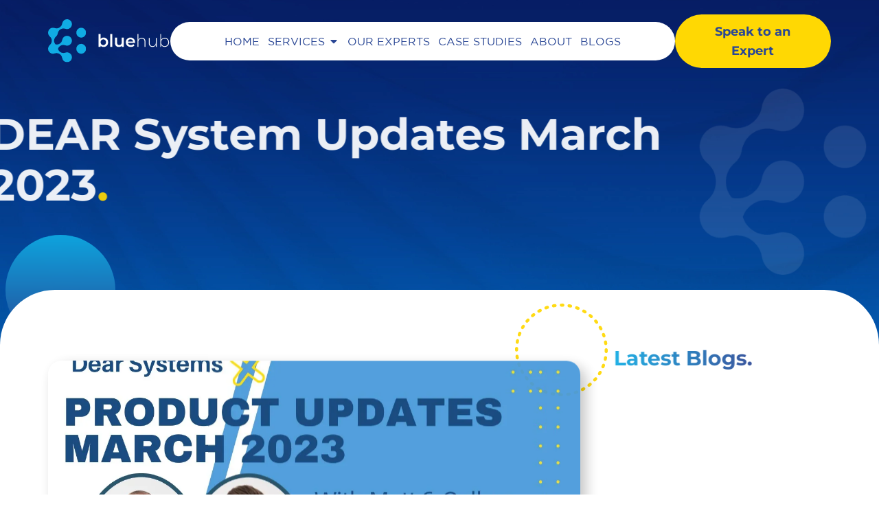

--- FILE ---
content_type: text/html; charset=UTF-8
request_url: https://bluehub.co.uk/dear-system-updates-march-2023/
body_size: 84278
content:
<!doctype html> <html lang="en-US"> <head><script>if(navigator.userAgent.match(/MSIE|Internet Explorer/i)||navigator.userAgent.match(/Trident\/7\..*?rv:11/i)){let e=document.location.href;if(!e.match(/[?&]nonitro/)){if(e.indexOf("?")==-1){if(e.indexOf("#")==-1){document.location.href=e+"?nonitro=1"}else{document.location.href=e.replace("#","?nonitro=1#")}}else{if(e.indexOf("#")==-1){document.location.href=e+"&nonitro=1"}else{document.location.href=e.replace("#","&nonitro=1#")}}}}</script><link rel="preconnect" href="https://js-eu1.hs-scripts.com" /><link rel="preconnect" href="https://www.googletagmanager.com" /><link rel="preconnect" href="https://cdn-ilajdfn.nitrocdn.com" /><meta charset="UTF-8" /><meta name="viewport" content="width=device-width, initial-scale=1" /><meta name='robots' content='index, follow, max-image-preview:large, max-snippet:-1, max-video-preview:-1' /><title>DEAR System Updates March 2023 | What&#039;s New | BlueHub</title><meta name="description" content="DEAR have announced their latest updates to the platform, from co-manufacturing to purchase orders. Here&#039;s some of changes coming soon." /><meta property="og:locale" content="en_US" /><meta property="og:type" content="article" /><meta property="og:title" content="DEAR System Updates March 2023 | What&#039;s New | BlueHub" /><meta property="og:description" content="DEAR have announced their latest updates to the platform, from co-manufacturing to purchase orders. Here&#039;s some of changes coming soon." /><meta property="og:url" content="https://bluehub.co.uk/dear-system-updates-march-2023/" /><meta property="og:site_name" content="BlueHub" /><meta property="article:published_time" content="2023-03-30T12:42:10+00:00" /><meta property="article:modified_time" content="2024-06-06T08:31:39+00:00" /><meta property="og:image" content="https://bluehub.co.uk/wp-content/uploads/2023/04/DEAR-Systems-March-2023-Updates.webp" /><meta property="og:image:width" content="1280" /><meta property="og:image:height" content="720" /><meta property="og:image:type" content="image/webp" /><meta name="author" content="Matt Flanagan" /><meta name="twitter:card" content="summary_large_image" /><meta name="twitter:label1" content="Written by" /><meta name="twitter:data1" content="Matt Flanagan" /><meta name="twitter:label2" content="Est. reading time" /><meta name="twitter:data2" content="3 minutes" /><meta name="generator" content="WordPress 6.9" /><meta name="generator" content="Elementor 3.34.1; features: e_font_icon_svg, additional_custom_breakpoints; settings: css_print_method-external, google_font-enabled, font_display-swap" /><meta name="redi-version" content="1.2.7" /><meta name="msapplication-TileImage" content="https://bluehub.co.uk/wp-content/uploads/2024/04/Blue-Hub-Favicon.webp" /><meta name="generator" content="NitroPack" /><script>var NPSH,NitroScrollHelper;NPSH=NitroScrollHelper=function(){let e=null;const o=window.sessionStorage.getItem("nitroScrollPos");function t(){let e=JSON.parse(window.sessionStorage.getItem("nitroScrollPos"))||{};if(typeof e!=="object"){e={}}e[document.URL]=window.scrollY;window.sessionStorage.setItem("nitroScrollPos",JSON.stringify(e))}window.addEventListener("scroll",function(){if(e!==null){clearTimeout(e)}e=setTimeout(t,200)},{passive:true});let r={};r.getScrollPos=()=>{if(!o){return 0}const e=JSON.parse(o);return e[document.URL]||0};r.isScrolled=()=>{return r.getScrollPos()>document.documentElement.clientHeight*.5};return r}();</script><script>(function(){var a=false;var e=document.documentElement.classList;var i=navigator.userAgent.toLowerCase();var n=["android","iphone","ipad"];var r=n.length;var o;var d=null;for(var t=0;t<r;t++){o=n[t];if(i.indexOf(o)>-1)d=o;if(e.contains(o)){a=true;e.remove(o)}}if(a&&d){e.add(d);if(d=="iphone"||d=="ipad"){e.add("ios")}}})();</script><script type="text/worker" id="nitro-web-worker">var preloadRequests=0;var remainingCount={};var baseURI="";self.onmessage=function(e){switch(e.data.cmd){case"RESOURCE_PRELOAD":var o=e.data.requestId;remainingCount[o]=0;e.data.resources.forEach(function(e){preload(e,function(o){return function(){console.log(o+" DONE: "+e);if(--remainingCount[o]==0){self.postMessage({cmd:"RESOURCE_PRELOAD",requestId:o})}}}(o));remainingCount[o]++});break;case"SET_BASEURI":baseURI=e.data.uri;break}};async function preload(e,o){if(typeof URL!=="undefined"&&baseURI){try{var a=new URL(e,baseURI);e=a.href}catch(e){console.log("Worker error: "+e.message)}}console.log("Preloading "+e);try{var n=new Request(e,{mode:"no-cors",redirect:"follow"});await fetch(n);o()}catch(a){console.log(a);var r=new XMLHttpRequest;r.responseType="blob";r.onload=o;r.onerror=o;r.open("GET",e,true);r.send()}}</script><script id="nprl">(()=>{if(window.NPRL!=undefined)return;(function(e){var t=e.prototype;t.after||(t.after=function(){var e,t=arguments,n=t.length,r=0,i=this,o=i.parentNode,a=Node,c=String,u=document;if(o!==null){while(r<n){(e=t[r])instanceof a?(i=i.nextSibling)!==null?o.insertBefore(e,i):o.appendChild(e):o.appendChild(u.createTextNode(c(e)));++r}}})})(Element);var e,t;e=t=function(){var t=false;var r=window.URL||window.webkitURL;var i=true;var o=true;var a=2;var c=null;var u=null;var d=true;var s=window.nitroGtmExcludes!=undefined;var l=s?JSON.parse(atob(window.nitroGtmExcludes)).map(e=>new RegExp(e)):[];var f;var m;var v=null;var p=null;var g=null;var h={touch:["touchmove","touchend"],default:["mousemove","click","keydown","wheel"]};var E=true;var y=[];var w=false;var b=[];var S=0;var N=0;var L=false;var T=0;var R=null;var O=false;var A=false;var C=false;var P=[];var I=[];var M=[];var k=[];var x=false;var _={};var j=new Map;var B="noModule"in HTMLScriptElement.prototype;var q=requestAnimationFrame||mozRequestAnimationFrame||webkitRequestAnimationFrame||msRequestAnimationFrame;const D="gtm.js?id=";function H(e,t){if(!_[e]){_[e]=[]}_[e].push(t)}function U(e,t){if(_[e]){var n=0,r=_[e];for(var n=0;n<r.length;n++){r[n].call(this,t)}}}function Y(){(function(e,t){var r=null;var i=function(e){r(e)};var o=null;var a={};var c=null;var u=null;var d=0;e.addEventListener(t,function(r){if(["load","DOMContentLoaded"].indexOf(t)!=-1){if(u){Q(function(){e.triggerNitroEvent(t)})}c=true}else if(t=="readystatechange"){d++;n.ogReadyState=d==1?"interactive":"complete";if(u&&u>=d){n.documentReadyState=n.ogReadyState;Q(function(){e.triggerNitroEvent(t)})}}});e.addEventListener(t+"Nitro",function(e){if(["load","DOMContentLoaded"].indexOf(t)!=-1){if(!c){e.preventDefault();e.stopImmediatePropagation()}else{}u=true}else if(t=="readystatechange"){u=n.documentReadyState=="interactive"?1:2;if(d<u){e.preventDefault();e.stopImmediatePropagation()}}});switch(t){case"load":o="onload";break;case"readystatechange":o="onreadystatechange";break;case"pageshow":o="onpageshow";break;default:o=null;break}if(o){Object.defineProperty(e,o,{get:function(){return r},set:function(n){if(typeof n!=="function"){r=null;e.removeEventListener(t+"Nitro",i)}else{if(!r){e.addEventListener(t+"Nitro",i)}r=n}}})}Object.defineProperty(e,"addEventListener"+t,{value:function(r){if(r!=t||!n.startedScriptLoading||document.currentScript&&document.currentScript.hasAttribute("nitro-exclude")){}else{arguments[0]+="Nitro"}e.ogAddEventListener.apply(e,arguments);a[arguments[1]]=arguments[0]}});Object.defineProperty(e,"removeEventListener"+t,{value:function(t){var n=a[arguments[1]];arguments[0]=n;e.ogRemoveEventListener.apply(e,arguments)}});Object.defineProperty(e,"triggerNitroEvent"+t,{value:function(t,n){n=n||e;var r=new Event(t+"Nitro",{bubbles:true});r.isNitroPack=true;Object.defineProperty(r,"type",{get:function(){return t},set:function(){}});Object.defineProperty(r,"target",{get:function(){return n},set:function(){}});e.dispatchEvent(r)}});if(typeof e.triggerNitroEvent==="undefined"){(function(){var t=e.addEventListener;var n=e.removeEventListener;Object.defineProperty(e,"ogAddEventListener",{value:t});Object.defineProperty(e,"ogRemoveEventListener",{value:n});Object.defineProperty(e,"addEventListener",{value:function(n){var r="addEventListener"+n;if(typeof e[r]!=="undefined"){e[r].apply(e,arguments)}else{t.apply(e,arguments)}},writable:true});Object.defineProperty(e,"removeEventListener",{value:function(t){var r="removeEventListener"+t;if(typeof e[r]!=="undefined"){e[r].apply(e,arguments)}else{n.apply(e,arguments)}}});Object.defineProperty(e,"triggerNitroEvent",{value:function(t,n){var r="triggerNitroEvent"+t;if(typeof e[r]!=="undefined"){e[r].apply(e,arguments)}}})})()}}).apply(null,arguments)}Y(window,"load");Y(window,"pageshow");Y(window,"DOMContentLoaded");Y(document,"DOMContentLoaded");Y(document,"readystatechange");try{var F=new Worker(r.createObjectURL(new Blob([document.getElementById("nitro-web-worker").textContent],{type:"text/javascript"})))}catch(e){var F=new Worker("data:text/javascript;base64,"+btoa(document.getElementById("nitro-web-worker").textContent))}F.onmessage=function(e){if(e.data.cmd=="RESOURCE_PRELOAD"){U(e.data.requestId,e)}};if(typeof document.baseURI!=="undefined"){F.postMessage({cmd:"SET_BASEURI",uri:document.baseURI})}var G=function(e){if(--S==0){Q(K)}};var W=function(e){e.target.removeEventListener("load",W);e.target.removeEventListener("error",W);e.target.removeEventListener("nitroTimeout",W);if(e.type!="nitroTimeout"){clearTimeout(e.target.nitroTimeout)}if(--N==0&&S==0){Q(J)}};var X=function(e){var t=e.textContent;try{var n=r.createObjectURL(new Blob([t.replace(/^(?:<!--)?(.*?)(?:-->)?$/gm,"$1")],{type:"text/javascript"}))}catch(e){var n="data:text/javascript;base64,"+btoa(t.replace(/^(?:<!--)?(.*?)(?:-->)?$/gm,"$1"))}return n};var K=function(){n.documentReadyState="interactive";document.triggerNitroEvent("readystatechange");document.triggerNitroEvent("DOMContentLoaded");if(window.pageYOffset||window.pageXOffset){window.dispatchEvent(new Event("scroll"))}A=true;Q(function(){if(N==0){Q(J)}Q($)})};var J=function(){if(!A||O)return;O=true;R.disconnect();en();n.documentReadyState="complete";document.triggerNitroEvent("readystatechange");window.triggerNitroEvent("load",document);window.triggerNitroEvent("pageshow",document);if(window.pageYOffset||window.pageXOffset||location.hash){let e=typeof history.scrollRestoration!=="undefined"&&history.scrollRestoration=="auto";if(e&&typeof NPSH!=="undefined"&&NPSH.getScrollPos()>0&&window.pageYOffset>document.documentElement.clientHeight*.5){window.scrollTo(0,NPSH.getScrollPos())}else if(location.hash){try{let e=document.querySelector(location.hash);if(e){e.scrollIntoView()}}catch(e){}}}var e=null;if(a==1){e=eo}else{e=eu}Q(e)};var Q=function(e){setTimeout(e,0)};var V=function(e){if(e.type=="touchend"||e.type=="click"){g=e}};var $=function(){if(d&&g){setTimeout(function(e){return function(){var t=function(e,t,n){var r=new Event(e,{bubbles:true,cancelable:true});if(e=="click"){r.clientX=t;r.clientY=n}else{r.touches=[{clientX:t,clientY:n}]}return r};var n;if(e.type=="touchend"){var r=e.changedTouches[0];n=document.elementFromPoint(r.clientX,r.clientY);n.dispatchEvent(t("touchstart"),r.clientX,r.clientY);n.dispatchEvent(t("touchend"),r.clientX,r.clientY);n.dispatchEvent(t("click"),r.clientX,r.clientY)}else if(e.type=="click"){n=document.elementFromPoint(e.clientX,e.clientY);n.dispatchEvent(t("click"),e.clientX,e.clientY)}}}(g),150);g=null}};var z=function(e){if(e.tagName=="SCRIPT"&&!e.hasAttribute("data-nitro-for-id")&&!e.hasAttribute("nitro-document-write")||e.tagName=="IMG"&&(e.hasAttribute("src")||e.hasAttribute("srcset"))||e.tagName=="IFRAME"&&e.hasAttribute("src")||e.tagName=="LINK"&&e.hasAttribute("href")&&e.hasAttribute("rel")&&e.getAttribute("rel")=="stylesheet"){if(e.tagName==="IFRAME"&&e.src.indexOf("about:blank")>-1){return}var t="";switch(e.tagName){case"LINK":t=e.href;break;case"IMG":if(k.indexOf(e)>-1)return;t=e.srcset||e.src;break;default:t=e.src;break}var n=e.getAttribute("type");if(!t&&e.tagName!=="SCRIPT")return;if((e.tagName=="IMG"||e.tagName=="LINK")&&(t.indexOf("data:")===0||t.indexOf("blob:")===0))return;if(e.tagName=="SCRIPT"&&n&&n!=="text/javascript"&&n!=="application/javascript"){if(n!=="module"||!B)return}if(e.tagName==="SCRIPT"){if(k.indexOf(e)>-1)return;if(e.noModule&&B){return}let t=null;if(document.currentScript){if(document.currentScript.src&&document.currentScript.src.indexOf(D)>-1){t=document.currentScript}if(document.currentScript.hasAttribute("data-nitro-gtm-id")){e.setAttribute("data-nitro-gtm-id",document.currentScript.getAttribute("data-nitro-gtm-id"))}}else if(window.nitroCurrentScript){if(window.nitroCurrentScript.src&&window.nitroCurrentScript.src.indexOf(D)>-1){t=window.nitroCurrentScript}}if(t&&s){let n=false;for(const t of l){n=e.src?t.test(e.src):t.test(e.textContent);if(n){break}}if(!n){e.type="text/googletagmanagerscript";let n=t.hasAttribute("data-nitro-gtm-id")?t.getAttribute("data-nitro-gtm-id"):t.id;if(!j.has(n)){j.set(n,[])}let r=j.get(n);r.push(e);return}}if(!e.src){if(e.textContent.length>0){e.textContent+="\n;if(document.currentScript.nitroTimeout) {clearTimeout(document.currentScript.nitroTimeout);}; setTimeout(function() { this.dispatchEvent(new Event('load')); }.bind(document.currentScript), 0);"}else{return}}else{}k.push(e)}if(!e.hasOwnProperty("nitroTimeout")){N++;e.addEventListener("load",W,true);e.addEventListener("error",W,true);e.addEventListener("nitroTimeout",W,true);e.nitroTimeout=setTimeout(function(){console.log("Resource timed out",e);e.dispatchEvent(new Event("nitroTimeout"))},5e3)}}};var Z=function(e){if(e.hasOwnProperty("nitroTimeout")&&e.nitroTimeout){clearTimeout(e.nitroTimeout);e.nitroTimeout=null;e.dispatchEvent(new Event("nitroTimeout"))}};document.documentElement.addEventListener("load",function(e){if(e.target.tagName=="SCRIPT"||e.target.tagName=="IMG"){k.push(e.target)}},true);document.documentElement.addEventListener("error",function(e){if(e.target.tagName=="SCRIPT"||e.target.tagName=="IMG"){k.push(e.target)}},true);var ee=["appendChild","replaceChild","insertBefore","prepend","append","before","after","replaceWith","insertAdjacentElement"];var et=function(){if(s){window._nitro_setTimeout=window.setTimeout;window.setTimeout=function(e,t,...n){let r=document.currentScript||window.nitroCurrentScript;if(!r||r.src&&r.src.indexOf(D)==-1){return window._nitro_setTimeout.call(window,e,t,...n)}return window._nitro_setTimeout.call(window,function(e,t){return function(...n){window.nitroCurrentScript=e;t(...n)}}(r,e),t,...n)}}ee.forEach(function(e){HTMLElement.prototype["og"+e]=HTMLElement.prototype[e];HTMLElement.prototype[e]=function(...t){if(this.parentNode||this===document.documentElement){switch(e){case"replaceChild":case"insertBefore":t.pop();break;case"insertAdjacentElement":t.shift();break}t.forEach(function(e){if(!e)return;if(e.tagName=="SCRIPT"){z(e)}else{if(e.children&&e.children.length>0){e.querySelectorAll("script").forEach(z)}}})}return this["og"+e].apply(this,arguments)}})};var en=function(){if(s&&typeof window._nitro_setTimeout==="function"){window.setTimeout=window._nitro_setTimeout}ee.forEach(function(e){HTMLElement.prototype[e]=HTMLElement.prototype["og"+e]})};var er=async function(){if(o){ef(f);ef(V);if(v){clearTimeout(v);v=null}}if(T===1){L=true;return}else if(T===0){T=-1}n.startedScriptLoading=true;Object.defineProperty(document,"readyState",{get:function(){return n.documentReadyState},set:function(){}});var e=document.documentElement;var t={attributes:true,attributeFilter:["src"],childList:true,subtree:true};R=new MutationObserver(function(e,t){e.forEach(function(e){if(e.type=="childList"&&e.addedNodes.length>0){e.addedNodes.forEach(function(e){if(!document.documentElement.contains(e)){return}if(e.tagName=="IMG"||e.tagName=="IFRAME"||e.tagName=="LINK"){z(e)}})}if(e.type=="childList"&&e.removedNodes.length>0){e.removedNodes.forEach(function(e){if(e.tagName=="IFRAME"||e.tagName=="LINK"){Z(e)}})}if(e.type=="attributes"){var t=e.target;if(!document.documentElement.contains(t)){return}if(t.tagName=="IFRAME"||t.tagName=="LINK"||t.tagName=="IMG"||t.tagName=="SCRIPT"){z(t)}}})});R.observe(e,t);if(!s){et()}await Promise.all(P);var r=b.shift();var i=null;var a=false;while(r){var c;var u=JSON.parse(atob(r.meta));var d=u.delay;if(r.type=="inline"){var l=document.getElementById(r.id);if(l){l.remove()}else{r=b.shift();continue}c=X(l);if(c===false){r=b.shift();continue}}else{c=r.src}if(!a&&r.type!="inline"&&(typeof u.attributes.async!="undefined"||typeof u.attributes.defer!="undefined")){if(i===null){i=r}else if(i===r){a=true}if(!a){b.push(r);r=b.shift();continue}}var m=document.createElement("script");m.src=c;m.setAttribute("data-nitro-for-id",r.id);for(var p in u.attributes){try{if(u.attributes[p]===false){m.setAttribute(p,"")}else{m.setAttribute(p,u.attributes[p])}}catch(e){console.log("Error while setting script attribute",m,e)}}m.async=false;if(u.canonicalLink!=""&&Object.getOwnPropertyDescriptor(m,"src")?.configurable!==false){(e=>{Object.defineProperty(m,"src",{get:function(){return e.canonicalLink},set:function(){}})})(u)}if(d){setTimeout((function(e,t){var n=document.querySelector("[data-nitro-marker-id='"+t+"']");if(n){n.after(e)}else{document.head.appendChild(e)}}).bind(null,m,r.id),d)}else{m.addEventListener("load",G);m.addEventListener("error",G);if(!m.noModule||!B){S++}var g=document.querySelector("[data-nitro-marker-id='"+r.id+"']");if(g){Q(function(e,t){return function(){e.after(t)}}(g,m))}else{Q(function(e){return function(){document.head.appendChild(e)}}(m))}}r=b.shift()}};var ei=function(){var e=document.getElementById("nitro-deferred-styles");var t=document.createElement("div");t.innerHTML=e.textContent;return t};var eo=async function(e){isPreload=e&&e.type=="NitroPreload";if(!isPreload){T=-1;E=false;if(o){ef(f);ef(V);if(v){clearTimeout(v);v=null}}}if(w===false){var t=ei();let e=t.querySelectorAll('style,link[rel="stylesheet"]');w=e.length;if(w){let e=document.getElementById("nitro-deferred-styles-marker");e.replaceWith.apply(e,t.childNodes)}else if(isPreload){Q(ed)}else{es()}}else if(w===0&&!isPreload){es()}};var ea=function(){var e=ei();var t=e.childNodes;var n;var r=[];for(var i=0;i<t.length;i++){n=t[i];if(n.href){r.push(n.href)}}var o="css-preload";H(o,function(e){eo(new Event("NitroPreload"))});if(r.length){F.postMessage({cmd:"RESOURCE_PRELOAD",resources:r,requestId:o})}else{Q(function(){U(o)})}};var ec=function(){if(T===-1)return;T=1;var e=[];var t,n;for(var r=0;r<b.length;r++){t=b[r];if(t.type!="inline"){if(t.src){n=JSON.parse(atob(t.meta));if(n.delay)continue;if(n.attributes.type&&n.attributes.type=="module"&&!B)continue;e.push(t.src)}}}if(e.length){var i="js-preload";H(i,function(e){T=2;if(L){Q(er)}});F.postMessage({cmd:"RESOURCE_PRELOAD",resources:e,requestId:i})}};var eu=function(){while(I.length){style=I.shift();if(style.hasAttribute("nitropack-onload")){style.setAttribute("onload",style.getAttribute("nitropack-onload"));Q(function(e){return function(){e.dispatchEvent(new Event("load"))}}(style))}}while(M.length){style=M.shift();if(style.hasAttribute("nitropack-onerror")){style.setAttribute("onerror",style.getAttribute("nitropack-onerror"));Q(function(e){return function(){e.dispatchEvent(new Event("error"))}}(style))}}};var ed=function(){if(!x){if(i){Q(function(){var e=document.getElementById("nitro-critical-css");if(e){e.remove()}})}x=true;onStylesLoadEvent=new Event("NitroStylesLoaded");onStylesLoadEvent.isNitroPack=true;window.dispatchEvent(onStylesLoadEvent)}};var es=function(){if(a==2){Q(er)}else{eu()}};var el=function(e){m.forEach(function(t){document.addEventListener(t,e,true)})};var ef=function(e){m.forEach(function(t){document.removeEventListener(t,e,true)})};if(s){et()}return{setAutoRemoveCriticalCss:function(e){i=e},registerScript:function(e,t,n){b.push({type:"remote",src:e,id:t,meta:n})},registerInlineScript:function(e,t){b.push({type:"inline",id:e,meta:t})},registerStyle:function(e,t,n){y.push({href:e,rel:t,media:n})},onLoadStyle:function(e){I.push(e);if(w!==false&&--w==0){Q(ed);if(E){E=false}else{es()}}},onErrorStyle:function(e){M.push(e);if(w!==false&&--w==0){Q(ed);if(E){E=false}else{es()}}},loadJs:function(e,t){if(!e.src){var n=X(e);if(n!==false){e.src=n;e.textContent=""}}if(t){Q(function(e,t){return function(){e.after(t)}}(t,e))}else{Q(function(e){return function(){document.head.appendChild(e)}}(e))}},loadQueuedResources:async function(){window.dispatchEvent(new Event("NitroBootStart"));if(p){clearTimeout(p);p=null}window.removeEventListener("load",e.loadQueuedResources);f=a==1?er:eo;if(!o||g){Q(f)}else{if(navigator.userAgent.indexOf(" Edge/")==-1){ea();H("css-preload",ec)}el(f);if(u){if(c){v=setTimeout(f,c)}}else{}}},fontPreload:function(e){var t="critical-fonts";H(t,function(e){document.getElementById("nitro-critical-fonts").type="text/css"});F.postMessage({cmd:"RESOURCE_PRELOAD",resources:e,requestId:t})},boot:function(){if(t)return;t=true;C=typeof NPSH!=="undefined"&&NPSH.isScrolled();let n=document.prerendering;if(location.hash||C||n){o=false}m=h.default.concat(h.touch);p=setTimeout(e.loadQueuedResources,1500);el(V);if(C){e.loadQueuedResources()}else{window.addEventListener("load",e.loadQueuedResources)}},addPrerequisite:function(e){P.push(e)},getTagManagerNodes:function(e){if(!e)return j;return j.get(e)??[]}}}();var n,r;n=r=function(){var t=document.write;return{documentWrite:function(n,r){if(n&&n.hasAttribute("nitro-exclude")){return t.call(document,r)}var i=null;if(n.documentWriteContainer){i=n.documentWriteContainer}else{i=document.createElement("span");n.documentWriteContainer=i}var o=null;if(n){if(n.hasAttribute("data-nitro-for-id")){o=document.querySelector('template[data-nitro-marker-id="'+n.getAttribute("data-nitro-for-id")+'"]')}else{o=n}}i.innerHTML+=r;i.querySelectorAll("script").forEach(function(e){e.setAttribute("nitro-document-write","")});if(!i.parentNode){if(o){o.parentNode.insertBefore(i,o)}else{document.body.appendChild(i)}}var a=document.createElement("span");a.innerHTML=r;var c=a.querySelectorAll("script");if(c.length){c.forEach(function(t){var n=t.getAttributeNames();var r=document.createElement("script");n.forEach(function(e){r.setAttribute(e,t.getAttribute(e))});r.async=false;if(!t.src&&t.textContent){r.textContent=t.textContent}e.loadJs(r,o)})}},TrustLogo:function(e,t){var n=document.getElementById(e);var r=document.createElement("img");r.src=t;n.parentNode.insertBefore(r,n)},documentReadyState:"loading",ogReadyState:document.readyState,startedScriptLoading:false,loadScriptDelayed:function(e,t){setTimeout(function(){var t=document.createElement("script");t.src=e;document.head.appendChild(t)},t)}}}();document.write=function(e){n.documentWrite(document.currentScript,e)};document.writeln=function(e){n.documentWrite(document.currentScript,e+"\n")};window.NPRL=e;window.NitroResourceLoader=t;window.NPh=n;window.NitroPackHelper=r})();</script><template id="nitro-deferred-styles-marker"></template><style id="nitro-fonts">@font-face{font-family:"Montserrat";font-style:italic;font-weight:100;font-display:swap;src:url("https://cdn-ilajdfn.nitrocdn.com/duatKgNYoFUzwRbEXgMJCIhjwVBWubpE/assets/static/source/rev-21a2b75/bluehub.co.uk/wp-content/uploads/elementor/google-fonts/fonts/montserrat-jtuqjig1_i6t8kchkm459wxrxc7mw9c.woff2") format("woff2");unicode-range:U+0460-052F,U+1C80-1C8A,U+20B4,U+2DE0-2DFF,U+A640-A69F,U+FE2E-FE2F}@font-face{font-family:"Montserrat";font-style:italic;font-weight:100;font-display:swap;src:url("https://cdn-ilajdfn.nitrocdn.com/duatKgNYoFUzwRbEXgMJCIhjwVBWubpE/assets/static/source/rev-21a2b75/bluehub.co.uk/wp-content/uploads/elementor/google-fonts/fonts/montserrat-jtuqjig1_i6t8kchkm459wxrzs7mw9c.woff2") format("woff2");unicode-range:U+0301,U+0400-045F,U+0490-0491,U+04B0-04B1,U+2116}@font-face{font-family:"Montserrat";font-style:italic;font-weight:100;font-display:swap;src:url("https://cdn-ilajdfn.nitrocdn.com/duatKgNYoFUzwRbEXgMJCIhjwVBWubpE/assets/static/source/rev-21a2b75/bluehub.co.uk/wp-content/uploads/elementor/google-fonts/fonts/montserrat-jtuqjig1_i6t8kchkm459wxrxi7mw9c.woff2") format("woff2");unicode-range:U+0102-0103,U+0110-0111,U+0128-0129,U+0168-0169,U+01A0-01A1,U+01AF-01B0,U+0300-0301,U+0303-0304,U+0308-0309,U+0323,U+0329,U+1EA0-1EF9,U+20AB}@font-face{font-family:"Montserrat";font-style:italic;font-weight:100;font-display:swap;src:url("https://cdn-ilajdfn.nitrocdn.com/duatKgNYoFUzwRbEXgMJCIhjwVBWubpE/assets/static/source/rev-21a2b75/bluehub.co.uk/wp-content/uploads/elementor/google-fonts/fonts/montserrat-jtuqjig1_i6t8kchkm459wxrxy7mw9c.woff2") format("woff2");unicode-range:U+0100-02BA,U+02BD-02C5,U+02C7-02CC,U+02CE-02D7,U+02DD-02FF,U+0304,U+0308,U+0329,U+1D00-1DBF,U+1E00-1E9F,U+1EF2-1EFF,U+2020,U+20A0-20AB,U+20AD-20C0,U+2113,U+2C60-2C7F,U+A720-A7FF}@font-face{font-family:"Montserrat";font-style:italic;font-weight:100;font-display:swap;src:url("https://cdn-ilajdfn.nitrocdn.com/duatKgNYoFUzwRbEXgMJCIhjwVBWubpE/assets/static/source/rev-21a2b75/bluehub.co.uk/wp-content/uploads/elementor/google-fonts/fonts/montserrat-jtuqjig1_i6t8kchkm459wxrys7m.woff2") format("woff2");unicode-range:U+0000-00FF,U+0131,U+0152-0153,U+02BB-02BC,U+02C6,U+02DA,U+02DC,U+0304,U+0308,U+0329,U+2000-206F,U+20AC,U+2122,U+2191,U+2193,U+2212,U+2215,U+FEFF,U+FFFD}@font-face{font-family:"Montserrat";font-style:italic;font-weight:200;font-display:swap;src:url("https://cdn-ilajdfn.nitrocdn.com/duatKgNYoFUzwRbEXgMJCIhjwVBWubpE/assets/static/source/rev-21a2b75/bluehub.co.uk/wp-content/uploads/elementor/google-fonts/fonts/montserrat-jtuqjig1_i6t8kchkm459wxrxc7mw9c.woff2") format("woff2");unicode-range:U+0460-052F,U+1C80-1C8A,U+20B4,U+2DE0-2DFF,U+A640-A69F,U+FE2E-FE2F}@font-face{font-family:"Montserrat";font-style:italic;font-weight:200;font-display:swap;src:url("https://cdn-ilajdfn.nitrocdn.com/duatKgNYoFUzwRbEXgMJCIhjwVBWubpE/assets/static/source/rev-21a2b75/bluehub.co.uk/wp-content/uploads/elementor/google-fonts/fonts/montserrat-jtuqjig1_i6t8kchkm459wxrzs7mw9c.woff2") format("woff2");unicode-range:U+0301,U+0400-045F,U+0490-0491,U+04B0-04B1,U+2116}@font-face{font-family:"Montserrat";font-style:italic;font-weight:200;font-display:swap;src:url("https://cdn-ilajdfn.nitrocdn.com/duatKgNYoFUzwRbEXgMJCIhjwVBWubpE/assets/static/source/rev-21a2b75/bluehub.co.uk/wp-content/uploads/elementor/google-fonts/fonts/montserrat-jtuqjig1_i6t8kchkm459wxrxi7mw9c.woff2") format("woff2");unicode-range:U+0102-0103,U+0110-0111,U+0128-0129,U+0168-0169,U+01A0-01A1,U+01AF-01B0,U+0300-0301,U+0303-0304,U+0308-0309,U+0323,U+0329,U+1EA0-1EF9,U+20AB}@font-face{font-family:"Montserrat";font-style:italic;font-weight:200;font-display:swap;src:url("https://cdn-ilajdfn.nitrocdn.com/duatKgNYoFUzwRbEXgMJCIhjwVBWubpE/assets/static/source/rev-21a2b75/bluehub.co.uk/wp-content/uploads/elementor/google-fonts/fonts/montserrat-jtuqjig1_i6t8kchkm459wxrxy7mw9c.woff2") format("woff2");unicode-range:U+0100-02BA,U+02BD-02C5,U+02C7-02CC,U+02CE-02D7,U+02DD-02FF,U+0304,U+0308,U+0329,U+1D00-1DBF,U+1E00-1E9F,U+1EF2-1EFF,U+2020,U+20A0-20AB,U+20AD-20C0,U+2113,U+2C60-2C7F,U+A720-A7FF}@font-face{font-family:"Montserrat";font-style:italic;font-weight:200;font-display:swap;src:url("https://cdn-ilajdfn.nitrocdn.com/duatKgNYoFUzwRbEXgMJCIhjwVBWubpE/assets/static/source/rev-21a2b75/bluehub.co.uk/wp-content/uploads/elementor/google-fonts/fonts/montserrat-jtuqjig1_i6t8kchkm459wxrys7m.woff2") format("woff2");unicode-range:U+0000-00FF,U+0131,U+0152-0153,U+02BB-02BC,U+02C6,U+02DA,U+02DC,U+0304,U+0308,U+0329,U+2000-206F,U+20AC,U+2122,U+2191,U+2193,U+2212,U+2215,U+FEFF,U+FFFD}@font-face{font-family:"Montserrat";font-style:italic;font-weight:300;font-display:swap;src:url("https://cdn-ilajdfn.nitrocdn.com/duatKgNYoFUzwRbEXgMJCIhjwVBWubpE/assets/static/source/rev-21a2b75/bluehub.co.uk/wp-content/uploads/elementor/google-fonts/fonts/montserrat-jtuqjig1_i6t8kchkm459wxrxc7mw9c.woff2") format("woff2");unicode-range:U+0460-052F,U+1C80-1C8A,U+20B4,U+2DE0-2DFF,U+A640-A69F,U+FE2E-FE2F}@font-face{font-family:"Montserrat";font-style:italic;font-weight:300;font-display:swap;src:url("https://cdn-ilajdfn.nitrocdn.com/duatKgNYoFUzwRbEXgMJCIhjwVBWubpE/assets/static/source/rev-21a2b75/bluehub.co.uk/wp-content/uploads/elementor/google-fonts/fonts/montserrat-jtuqjig1_i6t8kchkm459wxrzs7mw9c.woff2") format("woff2");unicode-range:U+0301,U+0400-045F,U+0490-0491,U+04B0-04B1,U+2116}@font-face{font-family:"Montserrat";font-style:italic;font-weight:300;font-display:swap;src:url("https://cdn-ilajdfn.nitrocdn.com/duatKgNYoFUzwRbEXgMJCIhjwVBWubpE/assets/static/source/rev-21a2b75/bluehub.co.uk/wp-content/uploads/elementor/google-fonts/fonts/montserrat-jtuqjig1_i6t8kchkm459wxrxi7mw9c.woff2") format("woff2");unicode-range:U+0102-0103,U+0110-0111,U+0128-0129,U+0168-0169,U+01A0-01A1,U+01AF-01B0,U+0300-0301,U+0303-0304,U+0308-0309,U+0323,U+0329,U+1EA0-1EF9,U+20AB}@font-face{font-family:"Montserrat";font-style:italic;font-weight:300;font-display:swap;src:url("https://cdn-ilajdfn.nitrocdn.com/duatKgNYoFUzwRbEXgMJCIhjwVBWubpE/assets/static/source/rev-21a2b75/bluehub.co.uk/wp-content/uploads/elementor/google-fonts/fonts/montserrat-jtuqjig1_i6t8kchkm459wxrxy7mw9c.woff2") format("woff2");unicode-range:U+0100-02BA,U+02BD-02C5,U+02C7-02CC,U+02CE-02D7,U+02DD-02FF,U+0304,U+0308,U+0329,U+1D00-1DBF,U+1E00-1E9F,U+1EF2-1EFF,U+2020,U+20A0-20AB,U+20AD-20C0,U+2113,U+2C60-2C7F,U+A720-A7FF}@font-face{font-family:"Montserrat";font-style:italic;font-weight:300;font-display:swap;src:url("https://cdn-ilajdfn.nitrocdn.com/duatKgNYoFUzwRbEXgMJCIhjwVBWubpE/assets/static/source/rev-21a2b75/bluehub.co.uk/wp-content/uploads/elementor/google-fonts/fonts/montserrat-jtuqjig1_i6t8kchkm459wxrys7m.woff2") format("woff2");unicode-range:U+0000-00FF,U+0131,U+0152-0153,U+02BB-02BC,U+02C6,U+02DA,U+02DC,U+0304,U+0308,U+0329,U+2000-206F,U+20AC,U+2122,U+2191,U+2193,U+2212,U+2215,U+FEFF,U+FFFD}@font-face{font-family:"Montserrat";font-style:italic;font-weight:400;font-display:swap;src:url("https://cdn-ilajdfn.nitrocdn.com/duatKgNYoFUzwRbEXgMJCIhjwVBWubpE/assets/static/source/rev-21a2b75/bluehub.co.uk/wp-content/uploads/elementor/google-fonts/fonts/montserrat-jtuqjig1_i6t8kchkm459wxrxc7mw9c.woff2") format("woff2");unicode-range:U+0460-052F,U+1C80-1C8A,U+20B4,U+2DE0-2DFF,U+A640-A69F,U+FE2E-FE2F}@font-face{font-family:"Montserrat";font-style:italic;font-weight:400;font-display:swap;src:url("https://cdn-ilajdfn.nitrocdn.com/duatKgNYoFUzwRbEXgMJCIhjwVBWubpE/assets/static/source/rev-21a2b75/bluehub.co.uk/wp-content/uploads/elementor/google-fonts/fonts/montserrat-jtuqjig1_i6t8kchkm459wxrzs7mw9c.woff2") format("woff2");unicode-range:U+0301,U+0400-045F,U+0490-0491,U+04B0-04B1,U+2116}@font-face{font-family:"Montserrat";font-style:italic;font-weight:400;font-display:swap;src:url("https://cdn-ilajdfn.nitrocdn.com/duatKgNYoFUzwRbEXgMJCIhjwVBWubpE/assets/static/source/rev-21a2b75/bluehub.co.uk/wp-content/uploads/elementor/google-fonts/fonts/montserrat-jtuqjig1_i6t8kchkm459wxrxi7mw9c.woff2") format("woff2");unicode-range:U+0102-0103,U+0110-0111,U+0128-0129,U+0168-0169,U+01A0-01A1,U+01AF-01B0,U+0300-0301,U+0303-0304,U+0308-0309,U+0323,U+0329,U+1EA0-1EF9,U+20AB}@font-face{font-family:"Montserrat";font-style:italic;font-weight:400;font-display:swap;src:url("https://cdn-ilajdfn.nitrocdn.com/duatKgNYoFUzwRbEXgMJCIhjwVBWubpE/assets/static/source/rev-21a2b75/bluehub.co.uk/wp-content/uploads/elementor/google-fonts/fonts/montserrat-jtuqjig1_i6t8kchkm459wxrxy7mw9c.woff2") format("woff2");unicode-range:U+0100-02BA,U+02BD-02C5,U+02C7-02CC,U+02CE-02D7,U+02DD-02FF,U+0304,U+0308,U+0329,U+1D00-1DBF,U+1E00-1E9F,U+1EF2-1EFF,U+2020,U+20A0-20AB,U+20AD-20C0,U+2113,U+2C60-2C7F,U+A720-A7FF}@font-face{font-family:"Montserrat";font-style:italic;font-weight:400;font-display:swap;src:url("https://cdn-ilajdfn.nitrocdn.com/duatKgNYoFUzwRbEXgMJCIhjwVBWubpE/assets/static/source/rev-21a2b75/bluehub.co.uk/wp-content/uploads/elementor/google-fonts/fonts/montserrat-jtuqjig1_i6t8kchkm459wxrys7m.woff2") format("woff2");unicode-range:U+0000-00FF,U+0131,U+0152-0153,U+02BB-02BC,U+02C6,U+02DA,U+02DC,U+0304,U+0308,U+0329,U+2000-206F,U+20AC,U+2122,U+2191,U+2193,U+2212,U+2215,U+FEFF,U+FFFD}@font-face{font-family:"Montserrat";font-style:italic;font-weight:500;font-display:swap;src:url("https://cdn-ilajdfn.nitrocdn.com/duatKgNYoFUzwRbEXgMJCIhjwVBWubpE/assets/static/source/rev-21a2b75/bluehub.co.uk/wp-content/uploads/elementor/google-fonts/fonts/montserrat-jtuqjig1_i6t8kchkm459wxrxc7mw9c.woff2") format("woff2");unicode-range:U+0460-052F,U+1C80-1C8A,U+20B4,U+2DE0-2DFF,U+A640-A69F,U+FE2E-FE2F}@font-face{font-family:"Montserrat";font-style:italic;font-weight:500;font-display:swap;src:url("https://cdn-ilajdfn.nitrocdn.com/duatKgNYoFUzwRbEXgMJCIhjwVBWubpE/assets/static/source/rev-21a2b75/bluehub.co.uk/wp-content/uploads/elementor/google-fonts/fonts/montserrat-jtuqjig1_i6t8kchkm459wxrzs7mw9c.woff2") format("woff2");unicode-range:U+0301,U+0400-045F,U+0490-0491,U+04B0-04B1,U+2116}@font-face{font-family:"Montserrat";font-style:italic;font-weight:500;font-display:swap;src:url("https://cdn-ilajdfn.nitrocdn.com/duatKgNYoFUzwRbEXgMJCIhjwVBWubpE/assets/static/source/rev-21a2b75/bluehub.co.uk/wp-content/uploads/elementor/google-fonts/fonts/montserrat-jtuqjig1_i6t8kchkm459wxrxi7mw9c.woff2") format("woff2");unicode-range:U+0102-0103,U+0110-0111,U+0128-0129,U+0168-0169,U+01A0-01A1,U+01AF-01B0,U+0300-0301,U+0303-0304,U+0308-0309,U+0323,U+0329,U+1EA0-1EF9,U+20AB}@font-face{font-family:"Montserrat";font-style:italic;font-weight:500;font-display:swap;src:url("https://cdn-ilajdfn.nitrocdn.com/duatKgNYoFUzwRbEXgMJCIhjwVBWubpE/assets/static/source/rev-21a2b75/bluehub.co.uk/wp-content/uploads/elementor/google-fonts/fonts/montserrat-jtuqjig1_i6t8kchkm459wxrxy7mw9c.woff2") format("woff2");unicode-range:U+0100-02BA,U+02BD-02C5,U+02C7-02CC,U+02CE-02D7,U+02DD-02FF,U+0304,U+0308,U+0329,U+1D00-1DBF,U+1E00-1E9F,U+1EF2-1EFF,U+2020,U+20A0-20AB,U+20AD-20C0,U+2113,U+2C60-2C7F,U+A720-A7FF}@font-face{font-family:"Montserrat";font-style:italic;font-weight:500;font-display:swap;src:url("https://cdn-ilajdfn.nitrocdn.com/duatKgNYoFUzwRbEXgMJCIhjwVBWubpE/assets/static/source/rev-21a2b75/bluehub.co.uk/wp-content/uploads/elementor/google-fonts/fonts/montserrat-jtuqjig1_i6t8kchkm459wxrys7m.woff2") format("woff2");unicode-range:U+0000-00FF,U+0131,U+0152-0153,U+02BB-02BC,U+02C6,U+02DA,U+02DC,U+0304,U+0308,U+0329,U+2000-206F,U+20AC,U+2122,U+2191,U+2193,U+2212,U+2215,U+FEFF,U+FFFD}@font-face{font-family:"Montserrat";font-style:italic;font-weight:600;font-display:swap;src:url("https://cdn-ilajdfn.nitrocdn.com/duatKgNYoFUzwRbEXgMJCIhjwVBWubpE/assets/static/source/rev-21a2b75/bluehub.co.uk/wp-content/uploads/elementor/google-fonts/fonts/montserrat-jtuqjig1_i6t8kchkm459wxrxc7mw9c.woff2") format("woff2");unicode-range:U+0460-052F,U+1C80-1C8A,U+20B4,U+2DE0-2DFF,U+A640-A69F,U+FE2E-FE2F}@font-face{font-family:"Montserrat";font-style:italic;font-weight:600;font-display:swap;src:url("https://cdn-ilajdfn.nitrocdn.com/duatKgNYoFUzwRbEXgMJCIhjwVBWubpE/assets/static/source/rev-21a2b75/bluehub.co.uk/wp-content/uploads/elementor/google-fonts/fonts/montserrat-jtuqjig1_i6t8kchkm459wxrzs7mw9c.woff2") format("woff2");unicode-range:U+0301,U+0400-045F,U+0490-0491,U+04B0-04B1,U+2116}@font-face{font-family:"Montserrat";font-style:italic;font-weight:600;font-display:swap;src:url("https://cdn-ilajdfn.nitrocdn.com/duatKgNYoFUzwRbEXgMJCIhjwVBWubpE/assets/static/source/rev-21a2b75/bluehub.co.uk/wp-content/uploads/elementor/google-fonts/fonts/montserrat-jtuqjig1_i6t8kchkm459wxrxi7mw9c.woff2") format("woff2");unicode-range:U+0102-0103,U+0110-0111,U+0128-0129,U+0168-0169,U+01A0-01A1,U+01AF-01B0,U+0300-0301,U+0303-0304,U+0308-0309,U+0323,U+0329,U+1EA0-1EF9,U+20AB}@font-face{font-family:"Montserrat";font-style:italic;font-weight:600;font-display:swap;src:url("https://cdn-ilajdfn.nitrocdn.com/duatKgNYoFUzwRbEXgMJCIhjwVBWubpE/assets/static/source/rev-21a2b75/bluehub.co.uk/wp-content/uploads/elementor/google-fonts/fonts/montserrat-jtuqjig1_i6t8kchkm459wxrxy7mw9c.woff2") format("woff2");unicode-range:U+0100-02BA,U+02BD-02C5,U+02C7-02CC,U+02CE-02D7,U+02DD-02FF,U+0304,U+0308,U+0329,U+1D00-1DBF,U+1E00-1E9F,U+1EF2-1EFF,U+2020,U+20A0-20AB,U+20AD-20C0,U+2113,U+2C60-2C7F,U+A720-A7FF}@font-face{font-family:"Montserrat";font-style:italic;font-weight:600;font-display:swap;src:url("https://cdn-ilajdfn.nitrocdn.com/duatKgNYoFUzwRbEXgMJCIhjwVBWubpE/assets/static/source/rev-21a2b75/bluehub.co.uk/wp-content/uploads/elementor/google-fonts/fonts/montserrat-jtuqjig1_i6t8kchkm459wxrys7m.woff2") format("woff2");unicode-range:U+0000-00FF,U+0131,U+0152-0153,U+02BB-02BC,U+02C6,U+02DA,U+02DC,U+0304,U+0308,U+0329,U+2000-206F,U+20AC,U+2122,U+2191,U+2193,U+2212,U+2215,U+FEFF,U+FFFD}@font-face{font-family:"Montserrat";font-style:italic;font-weight:700;font-display:swap;src:url("https://cdn-ilajdfn.nitrocdn.com/duatKgNYoFUzwRbEXgMJCIhjwVBWubpE/assets/static/source/rev-21a2b75/bluehub.co.uk/wp-content/uploads/elementor/google-fonts/fonts/montserrat-jtuqjig1_i6t8kchkm459wxrxc7mw9c.woff2") format("woff2");unicode-range:U+0460-052F,U+1C80-1C8A,U+20B4,U+2DE0-2DFF,U+A640-A69F,U+FE2E-FE2F}@font-face{font-family:"Montserrat";font-style:italic;font-weight:700;font-display:swap;src:url("https://cdn-ilajdfn.nitrocdn.com/duatKgNYoFUzwRbEXgMJCIhjwVBWubpE/assets/static/source/rev-21a2b75/bluehub.co.uk/wp-content/uploads/elementor/google-fonts/fonts/montserrat-jtuqjig1_i6t8kchkm459wxrzs7mw9c.woff2") format("woff2");unicode-range:U+0301,U+0400-045F,U+0490-0491,U+04B0-04B1,U+2116}@font-face{font-family:"Montserrat";font-style:italic;font-weight:700;font-display:swap;src:url("https://cdn-ilajdfn.nitrocdn.com/duatKgNYoFUzwRbEXgMJCIhjwVBWubpE/assets/static/source/rev-21a2b75/bluehub.co.uk/wp-content/uploads/elementor/google-fonts/fonts/montserrat-jtuqjig1_i6t8kchkm459wxrxi7mw9c.woff2") format("woff2");unicode-range:U+0102-0103,U+0110-0111,U+0128-0129,U+0168-0169,U+01A0-01A1,U+01AF-01B0,U+0300-0301,U+0303-0304,U+0308-0309,U+0323,U+0329,U+1EA0-1EF9,U+20AB}@font-face{font-family:"Montserrat";font-style:italic;font-weight:700;font-display:swap;src:url("https://cdn-ilajdfn.nitrocdn.com/duatKgNYoFUzwRbEXgMJCIhjwVBWubpE/assets/static/source/rev-21a2b75/bluehub.co.uk/wp-content/uploads/elementor/google-fonts/fonts/montserrat-jtuqjig1_i6t8kchkm459wxrxy7mw9c.woff2") format("woff2");unicode-range:U+0100-02BA,U+02BD-02C5,U+02C7-02CC,U+02CE-02D7,U+02DD-02FF,U+0304,U+0308,U+0329,U+1D00-1DBF,U+1E00-1E9F,U+1EF2-1EFF,U+2020,U+20A0-20AB,U+20AD-20C0,U+2113,U+2C60-2C7F,U+A720-A7FF}@font-face{font-family:"Montserrat";font-style:italic;font-weight:700;font-display:swap;src:url("https://cdn-ilajdfn.nitrocdn.com/duatKgNYoFUzwRbEXgMJCIhjwVBWubpE/assets/static/source/rev-21a2b75/bluehub.co.uk/wp-content/uploads/elementor/google-fonts/fonts/montserrat-jtuqjig1_i6t8kchkm459wxrys7m.woff2") format("woff2");unicode-range:U+0000-00FF,U+0131,U+0152-0153,U+02BB-02BC,U+02C6,U+02DA,U+02DC,U+0304,U+0308,U+0329,U+2000-206F,U+20AC,U+2122,U+2191,U+2193,U+2212,U+2215,U+FEFF,U+FFFD}@font-face{font-family:"Montserrat";font-style:italic;font-weight:800;font-display:swap;src:url("https://cdn-ilajdfn.nitrocdn.com/duatKgNYoFUzwRbEXgMJCIhjwVBWubpE/assets/static/source/rev-21a2b75/bluehub.co.uk/wp-content/uploads/elementor/google-fonts/fonts/montserrat-jtuqjig1_i6t8kchkm459wxrxc7mw9c.woff2") format("woff2");unicode-range:U+0460-052F,U+1C80-1C8A,U+20B4,U+2DE0-2DFF,U+A640-A69F,U+FE2E-FE2F}@font-face{font-family:"Montserrat";font-style:italic;font-weight:800;font-display:swap;src:url("https://cdn-ilajdfn.nitrocdn.com/duatKgNYoFUzwRbEXgMJCIhjwVBWubpE/assets/static/source/rev-21a2b75/bluehub.co.uk/wp-content/uploads/elementor/google-fonts/fonts/montserrat-jtuqjig1_i6t8kchkm459wxrzs7mw9c.woff2") format("woff2");unicode-range:U+0301,U+0400-045F,U+0490-0491,U+04B0-04B1,U+2116}@font-face{font-family:"Montserrat";font-style:italic;font-weight:800;font-display:swap;src:url("https://cdn-ilajdfn.nitrocdn.com/duatKgNYoFUzwRbEXgMJCIhjwVBWubpE/assets/static/source/rev-21a2b75/bluehub.co.uk/wp-content/uploads/elementor/google-fonts/fonts/montserrat-jtuqjig1_i6t8kchkm459wxrxi7mw9c.woff2") format("woff2");unicode-range:U+0102-0103,U+0110-0111,U+0128-0129,U+0168-0169,U+01A0-01A1,U+01AF-01B0,U+0300-0301,U+0303-0304,U+0308-0309,U+0323,U+0329,U+1EA0-1EF9,U+20AB}@font-face{font-family:"Montserrat";font-style:italic;font-weight:800;font-display:swap;src:url("https://cdn-ilajdfn.nitrocdn.com/duatKgNYoFUzwRbEXgMJCIhjwVBWubpE/assets/static/source/rev-21a2b75/bluehub.co.uk/wp-content/uploads/elementor/google-fonts/fonts/montserrat-jtuqjig1_i6t8kchkm459wxrxy7mw9c.woff2") format("woff2");unicode-range:U+0100-02BA,U+02BD-02C5,U+02C7-02CC,U+02CE-02D7,U+02DD-02FF,U+0304,U+0308,U+0329,U+1D00-1DBF,U+1E00-1E9F,U+1EF2-1EFF,U+2020,U+20A0-20AB,U+20AD-20C0,U+2113,U+2C60-2C7F,U+A720-A7FF}@font-face{font-family:"Montserrat";font-style:italic;font-weight:800;font-display:swap;src:url("https://cdn-ilajdfn.nitrocdn.com/duatKgNYoFUzwRbEXgMJCIhjwVBWubpE/assets/static/source/rev-21a2b75/bluehub.co.uk/wp-content/uploads/elementor/google-fonts/fonts/montserrat-jtuqjig1_i6t8kchkm459wxrys7m.woff2") format("woff2");unicode-range:U+0000-00FF,U+0131,U+0152-0153,U+02BB-02BC,U+02C6,U+02DA,U+02DC,U+0304,U+0308,U+0329,U+2000-206F,U+20AC,U+2122,U+2191,U+2193,U+2212,U+2215,U+FEFF,U+FFFD}@font-face{font-family:"Montserrat";font-style:italic;font-weight:900;font-display:swap;src:url("https://cdn-ilajdfn.nitrocdn.com/duatKgNYoFUzwRbEXgMJCIhjwVBWubpE/assets/static/source/rev-21a2b75/bluehub.co.uk/wp-content/uploads/elementor/google-fonts/fonts/montserrat-jtuqjig1_i6t8kchkm459wxrxc7mw9c.woff2") format("woff2");unicode-range:U+0460-052F,U+1C80-1C8A,U+20B4,U+2DE0-2DFF,U+A640-A69F,U+FE2E-FE2F}@font-face{font-family:"Montserrat";font-style:italic;font-weight:900;font-display:swap;src:url("https://cdn-ilajdfn.nitrocdn.com/duatKgNYoFUzwRbEXgMJCIhjwVBWubpE/assets/static/source/rev-21a2b75/bluehub.co.uk/wp-content/uploads/elementor/google-fonts/fonts/montserrat-jtuqjig1_i6t8kchkm459wxrzs7mw9c.woff2") format("woff2");unicode-range:U+0301,U+0400-045F,U+0490-0491,U+04B0-04B1,U+2116}@font-face{font-family:"Montserrat";font-style:italic;font-weight:900;font-display:swap;src:url("https://cdn-ilajdfn.nitrocdn.com/duatKgNYoFUzwRbEXgMJCIhjwVBWubpE/assets/static/source/rev-21a2b75/bluehub.co.uk/wp-content/uploads/elementor/google-fonts/fonts/montserrat-jtuqjig1_i6t8kchkm459wxrxi7mw9c.woff2") format("woff2");unicode-range:U+0102-0103,U+0110-0111,U+0128-0129,U+0168-0169,U+01A0-01A1,U+01AF-01B0,U+0300-0301,U+0303-0304,U+0308-0309,U+0323,U+0329,U+1EA0-1EF9,U+20AB}@font-face{font-family:"Montserrat";font-style:italic;font-weight:900;font-display:swap;src:url("https://cdn-ilajdfn.nitrocdn.com/duatKgNYoFUzwRbEXgMJCIhjwVBWubpE/assets/static/source/rev-21a2b75/bluehub.co.uk/wp-content/uploads/elementor/google-fonts/fonts/montserrat-jtuqjig1_i6t8kchkm459wxrxy7mw9c.woff2") format("woff2");unicode-range:U+0100-02BA,U+02BD-02C5,U+02C7-02CC,U+02CE-02D7,U+02DD-02FF,U+0304,U+0308,U+0329,U+1D00-1DBF,U+1E00-1E9F,U+1EF2-1EFF,U+2020,U+20A0-20AB,U+20AD-20C0,U+2113,U+2C60-2C7F,U+A720-A7FF}@font-face{font-family:"Montserrat";font-style:italic;font-weight:900;font-display:swap;src:url("https://cdn-ilajdfn.nitrocdn.com/duatKgNYoFUzwRbEXgMJCIhjwVBWubpE/assets/static/source/rev-21a2b75/bluehub.co.uk/wp-content/uploads/elementor/google-fonts/fonts/montserrat-jtuqjig1_i6t8kchkm459wxrys7m.woff2") format("woff2");unicode-range:U+0000-00FF,U+0131,U+0152-0153,U+02BB-02BC,U+02C6,U+02DA,U+02DC,U+0304,U+0308,U+0329,U+2000-206F,U+20AC,U+2122,U+2191,U+2193,U+2212,U+2215,U+FEFF,U+FFFD}@font-face{font-family:"Montserrat";font-style:normal;font-weight:100;font-display:swap;src:url("https://cdn-ilajdfn.nitrocdn.com/duatKgNYoFUzwRbEXgMJCIhjwVBWubpE/assets/static/source/rev-21a2b75/bluehub.co.uk/wp-content/uploads/elementor/google-fonts/fonts/montserrat-jtusjig1_i6t8kchkm459wrhyzbi.woff2") format("woff2");unicode-range:U+0460-052F,U+1C80-1C8A,U+20B4,U+2DE0-2DFF,U+A640-A69F,U+FE2E-FE2F}@font-face{font-family:"Montserrat";font-style:normal;font-weight:100;font-display:swap;src:url("https://cdn-ilajdfn.nitrocdn.com/duatKgNYoFUzwRbEXgMJCIhjwVBWubpE/assets/static/source/rev-21a2b75/bluehub.co.uk/wp-content/uploads/elementor/google-fonts/fonts/montserrat-jtusjig1_i6t8kchkm459w1hyzbi.woff2") format("woff2");unicode-range:U+0301,U+0400-045F,U+0490-0491,U+04B0-04B1,U+2116}@font-face{font-family:"Montserrat";font-style:normal;font-weight:100;font-display:swap;src:url("https://cdn-ilajdfn.nitrocdn.com/duatKgNYoFUzwRbEXgMJCIhjwVBWubpE/assets/static/source/rev-21a2b75/bluehub.co.uk/wp-content/uploads/elementor/google-fonts/fonts/montserrat-jtusjig1_i6t8kchkm459wzhyzbi.woff2") format("woff2");unicode-range:U+0102-0103,U+0110-0111,U+0128-0129,U+0168-0169,U+01A0-01A1,U+01AF-01B0,U+0300-0301,U+0303-0304,U+0308-0309,U+0323,U+0329,U+1EA0-1EF9,U+20AB}@font-face{font-family:"Montserrat";font-style:normal;font-weight:100;font-display:swap;src:url("https://cdn-ilajdfn.nitrocdn.com/duatKgNYoFUzwRbEXgMJCIhjwVBWubpE/assets/static/source/rev-21a2b75/bluehub.co.uk/wp-content/uploads/elementor/google-fonts/fonts/montserrat-jtusjig1_i6t8kchkm459wdhyzbi.woff2") format("woff2");unicode-range:U+0100-02BA,U+02BD-02C5,U+02C7-02CC,U+02CE-02D7,U+02DD-02FF,U+0304,U+0308,U+0329,U+1D00-1DBF,U+1E00-1E9F,U+1EF2-1EFF,U+2020,U+20A0-20AB,U+20AD-20C0,U+2113,U+2C60-2C7F,U+A720-A7FF}@font-face{font-family:"Montserrat";font-style:normal;font-weight:100;font-display:swap;src:url("https://cdn-ilajdfn.nitrocdn.com/duatKgNYoFUzwRbEXgMJCIhjwVBWubpE/assets/static/source/rev-21a2b75/bluehub.co.uk/wp-content/uploads/elementor/google-fonts/fonts/montserrat-jtusjig1_i6t8kchkm459wlhyw.woff2") format("woff2");unicode-range:U+0000-00FF,U+0131,U+0152-0153,U+02BB-02BC,U+02C6,U+02DA,U+02DC,U+0304,U+0308,U+0329,U+2000-206F,U+20AC,U+2122,U+2191,U+2193,U+2212,U+2215,U+FEFF,U+FFFD}@font-face{font-family:"Montserrat";font-style:normal;font-weight:200;font-display:swap;src:url("https://cdn-ilajdfn.nitrocdn.com/duatKgNYoFUzwRbEXgMJCIhjwVBWubpE/assets/static/source/rev-21a2b75/bluehub.co.uk/wp-content/uploads/elementor/google-fonts/fonts/montserrat-jtusjig1_i6t8kchkm459wrhyzbi.woff2") format("woff2");unicode-range:U+0460-052F,U+1C80-1C8A,U+20B4,U+2DE0-2DFF,U+A640-A69F,U+FE2E-FE2F}@font-face{font-family:"Montserrat";font-style:normal;font-weight:200;font-display:swap;src:url("https://cdn-ilajdfn.nitrocdn.com/duatKgNYoFUzwRbEXgMJCIhjwVBWubpE/assets/static/source/rev-21a2b75/bluehub.co.uk/wp-content/uploads/elementor/google-fonts/fonts/montserrat-jtusjig1_i6t8kchkm459w1hyzbi.woff2") format("woff2");unicode-range:U+0301,U+0400-045F,U+0490-0491,U+04B0-04B1,U+2116}@font-face{font-family:"Montserrat";font-style:normal;font-weight:200;font-display:swap;src:url("https://cdn-ilajdfn.nitrocdn.com/duatKgNYoFUzwRbEXgMJCIhjwVBWubpE/assets/static/source/rev-21a2b75/bluehub.co.uk/wp-content/uploads/elementor/google-fonts/fonts/montserrat-jtusjig1_i6t8kchkm459wzhyzbi.woff2") format("woff2");unicode-range:U+0102-0103,U+0110-0111,U+0128-0129,U+0168-0169,U+01A0-01A1,U+01AF-01B0,U+0300-0301,U+0303-0304,U+0308-0309,U+0323,U+0329,U+1EA0-1EF9,U+20AB}@font-face{font-family:"Montserrat";font-style:normal;font-weight:200;font-display:swap;src:url("https://cdn-ilajdfn.nitrocdn.com/duatKgNYoFUzwRbEXgMJCIhjwVBWubpE/assets/static/source/rev-21a2b75/bluehub.co.uk/wp-content/uploads/elementor/google-fonts/fonts/montserrat-jtusjig1_i6t8kchkm459wdhyzbi.woff2") format("woff2");unicode-range:U+0100-02BA,U+02BD-02C5,U+02C7-02CC,U+02CE-02D7,U+02DD-02FF,U+0304,U+0308,U+0329,U+1D00-1DBF,U+1E00-1E9F,U+1EF2-1EFF,U+2020,U+20A0-20AB,U+20AD-20C0,U+2113,U+2C60-2C7F,U+A720-A7FF}@font-face{font-family:"Montserrat";font-style:normal;font-weight:200;font-display:swap;src:url("https://cdn-ilajdfn.nitrocdn.com/duatKgNYoFUzwRbEXgMJCIhjwVBWubpE/assets/static/source/rev-21a2b75/bluehub.co.uk/wp-content/uploads/elementor/google-fonts/fonts/montserrat-jtusjig1_i6t8kchkm459wlhyw.woff2") format("woff2");unicode-range:U+0000-00FF,U+0131,U+0152-0153,U+02BB-02BC,U+02C6,U+02DA,U+02DC,U+0304,U+0308,U+0329,U+2000-206F,U+20AC,U+2122,U+2191,U+2193,U+2212,U+2215,U+FEFF,U+FFFD}@font-face{font-family:"Montserrat";font-style:normal;font-weight:300;font-display:swap;src:url("https://cdn-ilajdfn.nitrocdn.com/duatKgNYoFUzwRbEXgMJCIhjwVBWubpE/assets/static/source/rev-21a2b75/bluehub.co.uk/wp-content/uploads/elementor/google-fonts/fonts/montserrat-jtusjig1_i6t8kchkm459wrhyzbi.woff2") format("woff2");unicode-range:U+0460-052F,U+1C80-1C8A,U+20B4,U+2DE0-2DFF,U+A640-A69F,U+FE2E-FE2F}@font-face{font-family:"Montserrat";font-style:normal;font-weight:300;font-display:swap;src:url("https://cdn-ilajdfn.nitrocdn.com/duatKgNYoFUzwRbEXgMJCIhjwVBWubpE/assets/static/source/rev-21a2b75/bluehub.co.uk/wp-content/uploads/elementor/google-fonts/fonts/montserrat-jtusjig1_i6t8kchkm459w1hyzbi.woff2") format("woff2");unicode-range:U+0301,U+0400-045F,U+0490-0491,U+04B0-04B1,U+2116}@font-face{font-family:"Montserrat";font-style:normal;font-weight:300;font-display:swap;src:url("https://cdn-ilajdfn.nitrocdn.com/duatKgNYoFUzwRbEXgMJCIhjwVBWubpE/assets/static/source/rev-21a2b75/bluehub.co.uk/wp-content/uploads/elementor/google-fonts/fonts/montserrat-jtusjig1_i6t8kchkm459wzhyzbi.woff2") format("woff2");unicode-range:U+0102-0103,U+0110-0111,U+0128-0129,U+0168-0169,U+01A0-01A1,U+01AF-01B0,U+0300-0301,U+0303-0304,U+0308-0309,U+0323,U+0329,U+1EA0-1EF9,U+20AB}@font-face{font-family:"Montserrat";font-style:normal;font-weight:300;font-display:swap;src:url("https://cdn-ilajdfn.nitrocdn.com/duatKgNYoFUzwRbEXgMJCIhjwVBWubpE/assets/static/source/rev-21a2b75/bluehub.co.uk/wp-content/uploads/elementor/google-fonts/fonts/montserrat-jtusjig1_i6t8kchkm459wdhyzbi.woff2") format("woff2");unicode-range:U+0100-02BA,U+02BD-02C5,U+02C7-02CC,U+02CE-02D7,U+02DD-02FF,U+0304,U+0308,U+0329,U+1D00-1DBF,U+1E00-1E9F,U+1EF2-1EFF,U+2020,U+20A0-20AB,U+20AD-20C0,U+2113,U+2C60-2C7F,U+A720-A7FF}@font-face{font-family:"Montserrat";font-style:normal;font-weight:300;font-display:swap;src:url("https://cdn-ilajdfn.nitrocdn.com/duatKgNYoFUzwRbEXgMJCIhjwVBWubpE/assets/static/source/rev-21a2b75/bluehub.co.uk/wp-content/uploads/elementor/google-fonts/fonts/montserrat-jtusjig1_i6t8kchkm459wlhyw.woff2") format("woff2");unicode-range:U+0000-00FF,U+0131,U+0152-0153,U+02BB-02BC,U+02C6,U+02DA,U+02DC,U+0304,U+0308,U+0329,U+2000-206F,U+20AC,U+2122,U+2191,U+2193,U+2212,U+2215,U+FEFF,U+FFFD}@font-face{font-family:"Montserrat";font-style:normal;font-weight:400;font-display:swap;src:url("https://cdn-ilajdfn.nitrocdn.com/duatKgNYoFUzwRbEXgMJCIhjwVBWubpE/assets/static/source/rev-21a2b75/bluehub.co.uk/wp-content/uploads/elementor/google-fonts/fonts/montserrat-jtusjig1_i6t8kchkm459wrhyzbi.woff2") format("woff2");unicode-range:U+0460-052F,U+1C80-1C8A,U+20B4,U+2DE0-2DFF,U+A640-A69F,U+FE2E-FE2F}@font-face{font-family:"Montserrat";font-style:normal;font-weight:400;font-display:swap;src:url("https://cdn-ilajdfn.nitrocdn.com/duatKgNYoFUzwRbEXgMJCIhjwVBWubpE/assets/static/source/rev-21a2b75/bluehub.co.uk/wp-content/uploads/elementor/google-fonts/fonts/montserrat-jtusjig1_i6t8kchkm459w1hyzbi.woff2") format("woff2");unicode-range:U+0301,U+0400-045F,U+0490-0491,U+04B0-04B1,U+2116}@font-face{font-family:"Montserrat";font-style:normal;font-weight:400;font-display:swap;src:url("https://cdn-ilajdfn.nitrocdn.com/duatKgNYoFUzwRbEXgMJCIhjwVBWubpE/assets/static/source/rev-21a2b75/bluehub.co.uk/wp-content/uploads/elementor/google-fonts/fonts/montserrat-jtusjig1_i6t8kchkm459wzhyzbi.woff2") format("woff2");unicode-range:U+0102-0103,U+0110-0111,U+0128-0129,U+0168-0169,U+01A0-01A1,U+01AF-01B0,U+0300-0301,U+0303-0304,U+0308-0309,U+0323,U+0329,U+1EA0-1EF9,U+20AB}@font-face{font-family:"Montserrat";font-style:normal;font-weight:400;font-display:swap;src:url("https://cdn-ilajdfn.nitrocdn.com/duatKgNYoFUzwRbEXgMJCIhjwVBWubpE/assets/static/source/rev-21a2b75/bluehub.co.uk/wp-content/uploads/elementor/google-fonts/fonts/montserrat-jtusjig1_i6t8kchkm459wdhyzbi.woff2") format("woff2");unicode-range:U+0100-02BA,U+02BD-02C5,U+02C7-02CC,U+02CE-02D7,U+02DD-02FF,U+0304,U+0308,U+0329,U+1D00-1DBF,U+1E00-1E9F,U+1EF2-1EFF,U+2020,U+20A0-20AB,U+20AD-20C0,U+2113,U+2C60-2C7F,U+A720-A7FF}@font-face{font-family:"Montserrat";font-style:normal;font-weight:400;font-display:swap;src:url("https://cdn-ilajdfn.nitrocdn.com/duatKgNYoFUzwRbEXgMJCIhjwVBWubpE/assets/static/source/rev-21a2b75/bluehub.co.uk/wp-content/uploads/elementor/google-fonts/fonts/montserrat-jtusjig1_i6t8kchkm459wlhyw.woff2") format("woff2");unicode-range:U+0000-00FF,U+0131,U+0152-0153,U+02BB-02BC,U+02C6,U+02DA,U+02DC,U+0304,U+0308,U+0329,U+2000-206F,U+20AC,U+2122,U+2191,U+2193,U+2212,U+2215,U+FEFF,U+FFFD}@font-face{font-family:"Montserrat";font-style:normal;font-weight:500;font-display:swap;src:url("https://cdn-ilajdfn.nitrocdn.com/duatKgNYoFUzwRbEXgMJCIhjwVBWubpE/assets/static/source/rev-21a2b75/bluehub.co.uk/wp-content/uploads/elementor/google-fonts/fonts/montserrat-jtusjig1_i6t8kchkm459wrhyzbi.woff2") format("woff2");unicode-range:U+0460-052F,U+1C80-1C8A,U+20B4,U+2DE0-2DFF,U+A640-A69F,U+FE2E-FE2F}@font-face{font-family:"Montserrat";font-style:normal;font-weight:500;font-display:swap;src:url("https://cdn-ilajdfn.nitrocdn.com/duatKgNYoFUzwRbEXgMJCIhjwVBWubpE/assets/static/source/rev-21a2b75/bluehub.co.uk/wp-content/uploads/elementor/google-fonts/fonts/montserrat-jtusjig1_i6t8kchkm459w1hyzbi.woff2") format("woff2");unicode-range:U+0301,U+0400-045F,U+0490-0491,U+04B0-04B1,U+2116}@font-face{font-family:"Montserrat";font-style:normal;font-weight:500;font-display:swap;src:url("https://cdn-ilajdfn.nitrocdn.com/duatKgNYoFUzwRbEXgMJCIhjwVBWubpE/assets/static/source/rev-21a2b75/bluehub.co.uk/wp-content/uploads/elementor/google-fonts/fonts/montserrat-jtusjig1_i6t8kchkm459wzhyzbi.woff2") format("woff2");unicode-range:U+0102-0103,U+0110-0111,U+0128-0129,U+0168-0169,U+01A0-01A1,U+01AF-01B0,U+0300-0301,U+0303-0304,U+0308-0309,U+0323,U+0329,U+1EA0-1EF9,U+20AB}@font-face{font-family:"Montserrat";font-style:normal;font-weight:500;font-display:swap;src:url("https://cdn-ilajdfn.nitrocdn.com/duatKgNYoFUzwRbEXgMJCIhjwVBWubpE/assets/static/source/rev-21a2b75/bluehub.co.uk/wp-content/uploads/elementor/google-fonts/fonts/montserrat-jtusjig1_i6t8kchkm459wdhyzbi.woff2") format("woff2");unicode-range:U+0100-02BA,U+02BD-02C5,U+02C7-02CC,U+02CE-02D7,U+02DD-02FF,U+0304,U+0308,U+0329,U+1D00-1DBF,U+1E00-1E9F,U+1EF2-1EFF,U+2020,U+20A0-20AB,U+20AD-20C0,U+2113,U+2C60-2C7F,U+A720-A7FF}@font-face{font-family:"Montserrat";font-style:normal;font-weight:500;font-display:swap;src:url("https://cdn-ilajdfn.nitrocdn.com/duatKgNYoFUzwRbEXgMJCIhjwVBWubpE/assets/static/source/rev-21a2b75/bluehub.co.uk/wp-content/uploads/elementor/google-fonts/fonts/montserrat-jtusjig1_i6t8kchkm459wlhyw.woff2") format("woff2");unicode-range:U+0000-00FF,U+0131,U+0152-0153,U+02BB-02BC,U+02C6,U+02DA,U+02DC,U+0304,U+0308,U+0329,U+2000-206F,U+20AC,U+2122,U+2191,U+2193,U+2212,U+2215,U+FEFF,U+FFFD}@font-face{font-family:"Montserrat";font-style:normal;font-weight:600;font-display:swap;src:url("https://cdn-ilajdfn.nitrocdn.com/duatKgNYoFUzwRbEXgMJCIhjwVBWubpE/assets/static/source/rev-21a2b75/bluehub.co.uk/wp-content/uploads/elementor/google-fonts/fonts/montserrat-jtusjig1_i6t8kchkm459wrhyzbi.woff2") format("woff2");unicode-range:U+0460-052F,U+1C80-1C8A,U+20B4,U+2DE0-2DFF,U+A640-A69F,U+FE2E-FE2F}@font-face{font-family:"Montserrat";font-style:normal;font-weight:600;font-display:swap;src:url("https://cdn-ilajdfn.nitrocdn.com/duatKgNYoFUzwRbEXgMJCIhjwVBWubpE/assets/static/source/rev-21a2b75/bluehub.co.uk/wp-content/uploads/elementor/google-fonts/fonts/montserrat-jtusjig1_i6t8kchkm459w1hyzbi.woff2") format("woff2");unicode-range:U+0301,U+0400-045F,U+0490-0491,U+04B0-04B1,U+2116}@font-face{font-family:"Montserrat";font-style:normal;font-weight:600;font-display:swap;src:url("https://cdn-ilajdfn.nitrocdn.com/duatKgNYoFUzwRbEXgMJCIhjwVBWubpE/assets/static/source/rev-21a2b75/bluehub.co.uk/wp-content/uploads/elementor/google-fonts/fonts/montserrat-jtusjig1_i6t8kchkm459wzhyzbi.woff2") format("woff2");unicode-range:U+0102-0103,U+0110-0111,U+0128-0129,U+0168-0169,U+01A0-01A1,U+01AF-01B0,U+0300-0301,U+0303-0304,U+0308-0309,U+0323,U+0329,U+1EA0-1EF9,U+20AB}@font-face{font-family:"Montserrat";font-style:normal;font-weight:600;font-display:swap;src:url("https://cdn-ilajdfn.nitrocdn.com/duatKgNYoFUzwRbEXgMJCIhjwVBWubpE/assets/static/source/rev-21a2b75/bluehub.co.uk/wp-content/uploads/elementor/google-fonts/fonts/montserrat-jtusjig1_i6t8kchkm459wdhyzbi.woff2") format("woff2");unicode-range:U+0100-02BA,U+02BD-02C5,U+02C7-02CC,U+02CE-02D7,U+02DD-02FF,U+0304,U+0308,U+0329,U+1D00-1DBF,U+1E00-1E9F,U+1EF2-1EFF,U+2020,U+20A0-20AB,U+20AD-20C0,U+2113,U+2C60-2C7F,U+A720-A7FF}@font-face{font-family:"Montserrat";font-style:normal;font-weight:600;font-display:swap;src:url("https://cdn-ilajdfn.nitrocdn.com/duatKgNYoFUzwRbEXgMJCIhjwVBWubpE/assets/static/source/rev-21a2b75/bluehub.co.uk/wp-content/uploads/elementor/google-fonts/fonts/montserrat-jtusjig1_i6t8kchkm459wlhyw.woff2") format("woff2");unicode-range:U+0000-00FF,U+0131,U+0152-0153,U+02BB-02BC,U+02C6,U+02DA,U+02DC,U+0304,U+0308,U+0329,U+2000-206F,U+20AC,U+2122,U+2191,U+2193,U+2212,U+2215,U+FEFF,U+FFFD}@font-face{font-family:"Montserrat";font-style:normal;font-weight:700;font-display:swap;src:url("https://cdn-ilajdfn.nitrocdn.com/duatKgNYoFUzwRbEXgMJCIhjwVBWubpE/assets/static/source/rev-21a2b75/bluehub.co.uk/wp-content/uploads/elementor/google-fonts/fonts/montserrat-jtusjig1_i6t8kchkm459wrhyzbi.woff2") format("woff2");unicode-range:U+0460-052F,U+1C80-1C8A,U+20B4,U+2DE0-2DFF,U+A640-A69F,U+FE2E-FE2F}@font-face{font-family:"Montserrat";font-style:normal;font-weight:700;font-display:swap;src:url("https://cdn-ilajdfn.nitrocdn.com/duatKgNYoFUzwRbEXgMJCIhjwVBWubpE/assets/static/source/rev-21a2b75/bluehub.co.uk/wp-content/uploads/elementor/google-fonts/fonts/montserrat-jtusjig1_i6t8kchkm459w1hyzbi.woff2") format("woff2");unicode-range:U+0301,U+0400-045F,U+0490-0491,U+04B0-04B1,U+2116}@font-face{font-family:"Montserrat";font-style:normal;font-weight:700;font-display:swap;src:url("https://cdn-ilajdfn.nitrocdn.com/duatKgNYoFUzwRbEXgMJCIhjwVBWubpE/assets/static/source/rev-21a2b75/bluehub.co.uk/wp-content/uploads/elementor/google-fonts/fonts/montserrat-jtusjig1_i6t8kchkm459wzhyzbi.woff2") format("woff2");unicode-range:U+0102-0103,U+0110-0111,U+0128-0129,U+0168-0169,U+01A0-01A1,U+01AF-01B0,U+0300-0301,U+0303-0304,U+0308-0309,U+0323,U+0329,U+1EA0-1EF9,U+20AB}@font-face{font-family:"Montserrat";font-style:normal;font-weight:700;font-display:swap;src:url("https://cdn-ilajdfn.nitrocdn.com/duatKgNYoFUzwRbEXgMJCIhjwVBWubpE/assets/static/source/rev-21a2b75/bluehub.co.uk/wp-content/uploads/elementor/google-fonts/fonts/montserrat-jtusjig1_i6t8kchkm459wdhyzbi.woff2") format("woff2");unicode-range:U+0100-02BA,U+02BD-02C5,U+02C7-02CC,U+02CE-02D7,U+02DD-02FF,U+0304,U+0308,U+0329,U+1D00-1DBF,U+1E00-1E9F,U+1EF2-1EFF,U+2020,U+20A0-20AB,U+20AD-20C0,U+2113,U+2C60-2C7F,U+A720-A7FF}@font-face{font-family:"Montserrat";font-style:normal;font-weight:700;font-display:swap;src:url("https://cdn-ilajdfn.nitrocdn.com/duatKgNYoFUzwRbEXgMJCIhjwVBWubpE/assets/static/source/rev-21a2b75/bluehub.co.uk/wp-content/uploads/elementor/google-fonts/fonts/montserrat-jtusjig1_i6t8kchkm459wlhyw.woff2") format("woff2");unicode-range:U+0000-00FF,U+0131,U+0152-0153,U+02BB-02BC,U+02C6,U+02DA,U+02DC,U+0304,U+0308,U+0329,U+2000-206F,U+20AC,U+2122,U+2191,U+2193,U+2212,U+2215,U+FEFF,U+FFFD}@font-face{font-family:"Montserrat";font-style:normal;font-weight:800;font-display:swap;src:url("https://cdn-ilajdfn.nitrocdn.com/duatKgNYoFUzwRbEXgMJCIhjwVBWubpE/assets/static/source/rev-21a2b75/bluehub.co.uk/wp-content/uploads/elementor/google-fonts/fonts/montserrat-jtusjig1_i6t8kchkm459wrhyzbi.woff2") format("woff2");unicode-range:U+0460-052F,U+1C80-1C8A,U+20B4,U+2DE0-2DFF,U+A640-A69F,U+FE2E-FE2F}@font-face{font-family:"Montserrat";font-style:normal;font-weight:800;font-display:swap;src:url("https://cdn-ilajdfn.nitrocdn.com/duatKgNYoFUzwRbEXgMJCIhjwVBWubpE/assets/static/source/rev-21a2b75/bluehub.co.uk/wp-content/uploads/elementor/google-fonts/fonts/montserrat-jtusjig1_i6t8kchkm459w1hyzbi.woff2") format("woff2");unicode-range:U+0301,U+0400-045F,U+0490-0491,U+04B0-04B1,U+2116}@font-face{font-family:"Montserrat";font-style:normal;font-weight:800;font-display:swap;src:url("https://cdn-ilajdfn.nitrocdn.com/duatKgNYoFUzwRbEXgMJCIhjwVBWubpE/assets/static/source/rev-21a2b75/bluehub.co.uk/wp-content/uploads/elementor/google-fonts/fonts/montserrat-jtusjig1_i6t8kchkm459wzhyzbi.woff2") format("woff2");unicode-range:U+0102-0103,U+0110-0111,U+0128-0129,U+0168-0169,U+01A0-01A1,U+01AF-01B0,U+0300-0301,U+0303-0304,U+0308-0309,U+0323,U+0329,U+1EA0-1EF9,U+20AB}@font-face{font-family:"Montserrat";font-style:normal;font-weight:800;font-display:swap;src:url("https://cdn-ilajdfn.nitrocdn.com/duatKgNYoFUzwRbEXgMJCIhjwVBWubpE/assets/static/source/rev-21a2b75/bluehub.co.uk/wp-content/uploads/elementor/google-fonts/fonts/montserrat-jtusjig1_i6t8kchkm459wdhyzbi.woff2") format("woff2");unicode-range:U+0100-02BA,U+02BD-02C5,U+02C7-02CC,U+02CE-02D7,U+02DD-02FF,U+0304,U+0308,U+0329,U+1D00-1DBF,U+1E00-1E9F,U+1EF2-1EFF,U+2020,U+20A0-20AB,U+20AD-20C0,U+2113,U+2C60-2C7F,U+A720-A7FF}@font-face{font-family:"Montserrat";font-style:normal;font-weight:800;font-display:swap;src:url("https://cdn-ilajdfn.nitrocdn.com/duatKgNYoFUzwRbEXgMJCIhjwVBWubpE/assets/static/source/rev-21a2b75/bluehub.co.uk/wp-content/uploads/elementor/google-fonts/fonts/montserrat-jtusjig1_i6t8kchkm459wlhyw.woff2") format("woff2");unicode-range:U+0000-00FF,U+0131,U+0152-0153,U+02BB-02BC,U+02C6,U+02DA,U+02DC,U+0304,U+0308,U+0329,U+2000-206F,U+20AC,U+2122,U+2191,U+2193,U+2212,U+2215,U+FEFF,U+FFFD}@font-face{font-family:"Montserrat";font-style:normal;font-weight:900;font-display:swap;src:url("https://cdn-ilajdfn.nitrocdn.com/duatKgNYoFUzwRbEXgMJCIhjwVBWubpE/assets/static/source/rev-21a2b75/bluehub.co.uk/wp-content/uploads/elementor/google-fonts/fonts/montserrat-jtusjig1_i6t8kchkm459wrhyzbi.woff2") format("woff2");unicode-range:U+0460-052F,U+1C80-1C8A,U+20B4,U+2DE0-2DFF,U+A640-A69F,U+FE2E-FE2F}@font-face{font-family:"Montserrat";font-style:normal;font-weight:900;font-display:swap;src:url("https://cdn-ilajdfn.nitrocdn.com/duatKgNYoFUzwRbEXgMJCIhjwVBWubpE/assets/static/source/rev-21a2b75/bluehub.co.uk/wp-content/uploads/elementor/google-fonts/fonts/montserrat-jtusjig1_i6t8kchkm459w1hyzbi.woff2") format("woff2");unicode-range:U+0301,U+0400-045F,U+0490-0491,U+04B0-04B1,U+2116}@font-face{font-family:"Montserrat";font-style:normal;font-weight:900;font-display:swap;src:url("https://cdn-ilajdfn.nitrocdn.com/duatKgNYoFUzwRbEXgMJCIhjwVBWubpE/assets/static/source/rev-21a2b75/bluehub.co.uk/wp-content/uploads/elementor/google-fonts/fonts/montserrat-jtusjig1_i6t8kchkm459wzhyzbi.woff2") format("woff2");unicode-range:U+0102-0103,U+0110-0111,U+0128-0129,U+0168-0169,U+01A0-01A1,U+01AF-01B0,U+0300-0301,U+0303-0304,U+0308-0309,U+0323,U+0329,U+1EA0-1EF9,U+20AB}@font-face{font-family:"Montserrat";font-style:normal;font-weight:900;font-display:swap;src:url("https://cdn-ilajdfn.nitrocdn.com/duatKgNYoFUzwRbEXgMJCIhjwVBWubpE/assets/static/source/rev-21a2b75/bluehub.co.uk/wp-content/uploads/elementor/google-fonts/fonts/montserrat-jtusjig1_i6t8kchkm459wdhyzbi.woff2") format("woff2");unicode-range:U+0100-02BA,U+02BD-02C5,U+02C7-02CC,U+02CE-02D7,U+02DD-02FF,U+0304,U+0308,U+0329,U+1D00-1DBF,U+1E00-1E9F,U+1EF2-1EFF,U+2020,U+20A0-20AB,U+20AD-20C0,U+2113,U+2C60-2C7F,U+A720-A7FF}@font-face{font-family:"Montserrat";font-style:normal;font-weight:900;font-display:swap;src:url("https://cdn-ilajdfn.nitrocdn.com/duatKgNYoFUzwRbEXgMJCIhjwVBWubpE/assets/static/source/rev-21a2b75/bluehub.co.uk/wp-content/uploads/elementor/google-fonts/fonts/montserrat-jtusjig1_i6t8kchkm459wlhyw.woff2") format("woff2");unicode-range:U+0000-00FF,U+0131,U+0152-0153,U+02BB-02BC,U+02C6,U+02DA,U+02DC,U+0304,U+0308,U+0329,U+2000-206F,U+20AC,U+2122,U+2191,U+2193,U+2212,U+2215,U+FEFF,U+FFFD}</style><style type="text/css" id="nitro-critical-css">@charset "UTF-8";ul{box-sizing:border-box}:root{--wp-block-synced-color:#7a00df;--wp-block-synced-color--rgb:122,0,223;--wp-bound-block-color:var(--wp-block-synced-color);--wp-editor-canvas-background:#ddd;--wp-admin-theme-color:#007cba;--wp-admin-theme-color--rgb:0,124,186;--wp-admin-theme-color-darker-10:#006ba1;--wp-admin-theme-color-darker-10--rgb:0,107,160.5;--wp-admin-theme-color-darker-20:#005a87;--wp-admin-theme-color-darker-20--rgb:0,90,135;--wp-admin-border-width-focus:2px}:root{--wp--preset--font-size--normal:16px;--wp--preset--font-size--huge:42px}.screen-reader-text{border:0;clip-path:inset(50%);height:1px;margin:-1px;overflow:hidden;padding:0;position:absolute;width:1px;word-wrap:normal !important}html :where(img[class*=wp-image-]){height:auto;max-width:100%}:root{--wp--preset--aspect-ratio--square:1;--wp--preset--aspect-ratio--4-3:4/3;--wp--preset--aspect-ratio--3-4:3/4;--wp--preset--aspect-ratio--3-2:3/2;--wp--preset--aspect-ratio--2-3:2/3;--wp--preset--aspect-ratio--16-9:16/9;--wp--preset--aspect-ratio--9-16:9/16;--wp--preset--color--black:#000;--wp--preset--color--cyan-bluish-gray:#abb8c3;--wp--preset--color--white:#fff;--wp--preset--color--pale-pink:#f78da7;--wp--preset--color--vivid-red:#cf2e2e;--wp--preset--color--luminous-vivid-orange:#ff6900;--wp--preset--color--luminous-vivid-amber:#fcb900;--wp--preset--color--light-green-cyan:#7bdcb5;--wp--preset--color--vivid-green-cyan:#00d084;--wp--preset--color--pale-cyan-blue:#8ed1fc;--wp--preset--color--vivid-cyan-blue:#0693e3;--wp--preset--color--vivid-purple:#9b51e0;--wp--preset--gradient--vivid-cyan-blue-to-vivid-purple:linear-gradient(135deg,#0693e3 0%,#9b51e0 100%);--wp--preset--gradient--light-green-cyan-to-vivid-green-cyan:linear-gradient(135deg,#7adcb4 0%,#00d082 100%);--wp--preset--gradient--luminous-vivid-amber-to-luminous-vivid-orange:linear-gradient(135deg,#fcb900 0%,#ff6900 100%);--wp--preset--gradient--luminous-vivid-orange-to-vivid-red:linear-gradient(135deg,#ff6900 0%,#cf2e2e 100%);--wp--preset--gradient--very-light-gray-to-cyan-bluish-gray:linear-gradient(135deg,#eee 0%,#a9b8c3 100%);--wp--preset--gradient--cool-to-warm-spectrum:linear-gradient(135deg,#4aeadc 0%,#9778d1 20%,#cf2aba 40%,#ee2c82 60%,#fb6962 80%,#fef84c 100%);--wp--preset--gradient--blush-light-purple:linear-gradient(135deg,#ffceec 0%,#9896f0 100%);--wp--preset--gradient--blush-bordeaux:linear-gradient(135deg,#fecda5 0%,#fe2d2d 50%,#6b003e 100%);--wp--preset--gradient--luminous-dusk:linear-gradient(135deg,#ffcb70 0%,#c751c0 50%,#4158d0 100%);--wp--preset--gradient--pale-ocean:linear-gradient(135deg,#fff5cb 0%,#b6e3d4 50%,#33a7b5 100%);--wp--preset--gradient--electric-grass:linear-gradient(135deg,#caf880 0%,#71ce7e 100%);--wp--preset--gradient--midnight:linear-gradient(135deg,#020381 0%,#2874fc 100%);--wp--preset--font-size--small:13px;--wp--preset--font-size--medium:20px;--wp--preset--font-size--large:36px;--wp--preset--font-size--x-large:42px;--wp--preset--spacing--20:.44rem;--wp--preset--spacing--30:.67rem;--wp--preset--spacing--40:1rem;--wp--preset--spacing--50:1.5rem;--wp--preset--spacing--60:2.25rem;--wp--preset--spacing--70:3.38rem;--wp--preset--spacing--80:5.06rem;--wp--preset--shadow--natural:6px 6px 9px rgba(0,0,0,.2);--wp--preset--shadow--deep:12px 12px 50px rgba(0,0,0,.4);--wp--preset--shadow--sharp:6px 6px 0px rgba(0,0,0,.2);--wp--preset--shadow--outlined:6px 6px 0px -3px #fff,6px 6px #000;--wp--preset--shadow--crisp:6px 6px 0px #000}:root{--wp--style--global--content-size:800px;--wp--style--global--wide-size:1200px}:where(body){margin:0}:root{--wp--style--block-gap:24px}body{padding-top:0px;padding-right:0px;padding-bottom:0px;padding-left:0px}a:where(:not(.wp-element-button)){text-decoration:underline}html{line-height:1.15;-webkit-text-size-adjust:100%}*,:after,:before{box-sizing:border-box}body{background-color:#fff;color:#333;font-family:-apple-system,BlinkMacSystemFont,Segoe UI,Roboto,Helvetica Neue,Arial,Noto Sans,sans-serif,Apple Color Emoji,Segoe UI Emoji,Segoe UI Symbol,Noto Color Emoji;font-size:1rem;font-weight:400;line-height:1.5;margin:0;-webkit-font-smoothing:antialiased;-moz-osx-font-smoothing:grayscale}h1,h2,h3,h5{color:inherit;font-family:inherit;font-weight:500;line-height:1.2;margin-block-end:1rem;margin-block-start:.5rem}h1{font-size:2.5rem}h2{font-size:2rem}h3{font-size:1.75rem}h5{font-size:1.25rem}p{margin-block-end:.9rem;margin-block-start:0}a{background-color:transparent;color:#c36;text-decoration:none}strong{font-weight:bolder}img{border-style:none;height:auto;max-width:100%}template{display:none}button{font-family:inherit;font-size:1rem;line-height:1.5;margin:0}button{overflow:visible}button{text-transform:none}button{-webkit-appearance:button;width:auto}button{background-color:transparent;border:1px solid #c36;border-radius:3px;color:#c36;display:inline-block;font-size:1rem;font-weight:400;padding:.5rem 1rem;text-align:center;white-space:nowrap}::-webkit-file-upload-button{-webkit-appearance:button;font:inherit}li,ul{background:transparent;border:0;font-size:100%;margin-block-end:0;margin-block-start:0;outline:0;vertical-align:baseline}.screen-reader-text{clip:rect(1px,1px,1px,1px);height:1px;overflow:hidden;position:absolute !important;width:1px;word-wrap:normal !important}:root{--direction-multiplier:1}.elementor-screen-only,.screen-reader-text{height:1px;margin:-1px;overflow:hidden;padding:0;position:absolute;top:-10000em;width:1px;clip:rect(0,0,0,0);border:0}.elementor *,.elementor :after,.elementor :before{box-sizing:border-box}.elementor a{box-shadow:none;text-decoration:none}.elementor img{border:none;border-radius:0;box-shadow:none;height:auto;max-width:100%}.e-con-inner>.elementor-element.elementor-absolute,.e-con>.elementor-element.elementor-absolute{position:absolute}.elementor-element.elementor-absolute{z-index:1}.elementor-element{--flex-direction:initial;--flex-wrap:initial;--justify-content:initial;--align-items:initial;--align-content:initial;--gap:initial;--flex-basis:initial;--flex-grow:initial;--flex-shrink:initial;--order:initial;--align-self:initial;align-self:var(--align-self);flex-basis:var(--flex-basis);flex-grow:var(--flex-grow);flex-shrink:var(--flex-shrink);order:var(--order)}.elementor-element:where(.e-con-full,.elementor-widget){align-content:var(--align-content);align-items:var(--align-items);flex-direction:var(--flex-direction);flex-wrap:var(--flex-wrap);gap:var(--row-gap) var(--column-gap);justify-content:var(--justify-content)}.elementor-invisible{visibility:hidden}.elementor-align-right{text-align:right}.elementor-align-right .elementor-button{width:auto}.elementor-align-justify .elementor-button{width:100%}:root{--page-title-display:block}.elementor-page-title{display:var(--page-title-display)}.elementor-widget{position:relative}.elementor-widget:not(:last-child){margin-block-end:var(--kit-widget-spacing,20px)}.elementor-widget:not(:last-child).elementor-absolute,.elementor-widget:not(:last-child).elementor-widget__width-initial{margin-block-end:0}.elementor-grid{display:grid;grid-column-gap:var(--grid-column-gap);grid-row-gap:var(--grid-row-gap)}.elementor-grid .elementor-grid-item{min-width:0}.elementor-grid-0 .elementor-grid{display:inline-block;margin-block-end:calc(-1 * var(--grid-row-gap));width:100%;word-spacing:var(--grid-column-gap)}.elementor-grid-0 .elementor-grid .elementor-grid-item{display:inline-block;margin-block-end:var(--grid-row-gap);word-break:break-word}.elementor-grid-1 .elementor-grid{grid-template-columns:repeat(1,1fr)}@media (max-width:1024px){.elementor-grid-tablet-1 .elementor-grid{grid-template-columns:repeat(1,1fr)}}@media (max-width:767px){.elementor-grid-mobile-1 .elementor-grid{grid-template-columns:repeat(1,1fr)}}@media (prefers-reduced-motion:no-preference){html{scroll-behavior:smooth}}.e-con{--border-radius:0;--border-top-width:0px;--border-right-width:0px;--border-bottom-width:0px;--border-left-width:0px;--border-style:initial;--border-color:initial;--container-widget-width:100%;--container-widget-height:initial;--container-widget-flex-grow:0;--container-widget-align-self:initial;--content-width:min(100%,var(--container-max-width,1140px));--width:100%;--min-height:initial;--height:auto;--text-align:initial;--margin-top:0px;--margin-right:0px;--margin-bottom:0px;--margin-left:0px;--padding-top:var(--container-default-padding-top,10px);--padding-right:var(--container-default-padding-right,10px);--padding-bottom:var(--container-default-padding-bottom,10px);--padding-left:var(--container-default-padding-left,10px);--position:relative;--z-index:revert;--overflow:visible;--gap:var(--widgets-spacing,20px);--row-gap:var(--widgets-spacing-row,20px);--column-gap:var(--widgets-spacing-column,20px);--overlay-mix-blend-mode:initial;--overlay-opacity:1;--e-con-grid-template-columns:repeat(3,1fr);--e-con-grid-template-rows:repeat(2,1fr);border-radius:var(--border-radius);height:var(--height);min-height:var(--min-height);min-width:0;overflow:var(--overflow);position:var(--position);width:var(--width);z-index:var(--z-index);--flex-wrap-mobile:wrap}.e-con{--margin-block-start:var(--margin-top);--margin-block-end:var(--margin-bottom);--margin-inline-start:var(--margin-left);--margin-inline-end:var(--margin-right);--padding-inline-start:var(--padding-left);--padding-inline-end:var(--padding-right);--padding-block-start:var(--padding-top);--padding-block-end:var(--padding-bottom);--border-block-start-width:var(--border-top-width);--border-block-end-width:var(--border-bottom-width);--border-inline-start-width:var(--border-left-width);--border-inline-end-width:var(--border-right-width)}.e-con{margin-block-end:var(--margin-block-end);margin-block-start:var(--margin-block-start);margin-inline-end:var(--margin-inline-end);margin-inline-start:var(--margin-inline-start);padding-inline-end:var(--padding-inline-end);padding-inline-start:var(--padding-inline-start)}.e-con.e-flex{--flex-direction:column;--flex-basis:auto;--flex-grow:0;--flex-shrink:1;flex:var(--flex-grow) var(--flex-shrink) var(--flex-basis)}.e-con-full,.e-con>.e-con-inner{padding-block-end:var(--padding-block-end);padding-block-start:var(--padding-block-start);text-align:var(--text-align)}.e-con-full.e-flex,.e-con.e-flex>.e-con-inner{flex-direction:var(--flex-direction)}.e-con,.e-con>.e-con-inner{display:var(--display)}.e-con-boxed.e-flex{align-content:normal;align-items:normal;flex-direction:column;flex-wrap:nowrap;justify-content:normal}.e-con-boxed{gap:initial;text-align:initial}.e-con.e-flex>.e-con-inner{align-content:var(--align-content);align-items:var(--align-items);align-self:auto;flex-basis:auto;flex-grow:1;flex-shrink:1;flex-wrap:var(--flex-wrap);justify-content:var(--justify-content)}.e-con>.e-con-inner{gap:var(--row-gap) var(--column-gap);height:100%;margin:0 auto;max-width:var(--content-width);padding-inline-end:0;padding-inline-start:0;width:100%}:is(.elementor-section-wrap,[data-elementor-id])>.e-con{--margin-left:auto;--margin-right:auto;max-width:min(100%,var(--width))}.e-con .elementor-widget.elementor-widget{margin-block-end:0}.e-con:before{border-block-end-width:var(--border-block-end-width);border-block-start-width:var(--border-block-start-width);border-color:var(--border-color);border-inline-end-width:var(--border-inline-end-width);border-inline-start-width:var(--border-inline-start-width);border-radius:var(--border-radius);border-style:var(--border-style);content:var(--background-overlay);display:block;height:max(100% + var(--border-top-width) + var(--border-bottom-width),100%);left:calc(0px - var(--border-left-width));mix-blend-mode:var(--overlay-mix-blend-mode);opacity:var(--overlay-opacity);position:absolute;top:calc(0px - var(--border-top-width));width:max(100% + var(--border-left-width) + var(--border-right-width),100%)}.e-con .elementor-widget{min-width:0}.e-con>.e-con-inner>.elementor-widget>.elementor-widget-container,.e-con>.elementor-widget>.elementor-widget-container{height:100%}.e-con.e-con>.e-con-inner>.elementor-widget,.elementor.elementor .e-con>.elementor-widget{max-width:100%}.e-con .elementor-widget:not(:last-child){--kit-widget-spacing:0px}@media (max-width:767px){.e-con.e-flex{--width:100%;--flex-wrap:var(--flex-wrap-mobile)}}.elementor-heading-title{line-height:1;margin:0;padding:0}.elementor-button{background-color:#69727d;border-radius:3px;color:#fff;display:inline-block;fill:#fff;font-size:15px;line-height:1;padding:12px 24px;text-align:center}.elementor-button:visited{color:#fff}.elementor-button-content-wrapper{display:flex;flex-direction:row;gap:5px;justify-content:center}.elementor-button-text{display:inline-block}.elementor-button span{text-decoration:inherit}.elementor-view-stacked .elementor-icon{background-color:#69727d;color:#fff;fill:#fff;padding:.5em}.elementor-icon{color:#69727d;display:inline-block;font-size:50px;line-height:1;text-align:center}.elementor-icon svg{display:block;height:1em;position:relative;width:1em}.elementor-icon svg:before{left:50%;position:absolute;transform:translateX(-50%)}.elementor-shape-circle .elementor-icon{border-radius:50%}@media (max-width:767px){.elementor .elementor-hidden-mobile{display:none}}@media (min-width:768px) and (max-width:1024px){.elementor .elementor-hidden-tablet{display:none}}@media (min-width:1025px) and (max-width:1366px){.elementor .elementor-hidden-laptop{display:none}}@media (min-width:1367px) and (max-width:1919px){.elementor .elementor-hidden-desktop{display:none}}@media (min-width:1920px){.elementor .elementor-hidden-widescreen{display:none}}.elementor-kit-32{--e-global-color-primary:#2a4795;--e-global-color-secondary:#10ace4;--e-global-color-text:#000;--e-global-color-accent:#ffd803;--e-global-color-cd9cfa4:#10ace4;--e-global-color-330bee5:#2a4795;--e-global-color-3b80759:#ddf6ff;--e-global-color-e443072:rgba(255,255,255,.48);--e-global-color-f41f528:#fff;--e-global-color-66f4bad:#000;--e-global-color-01dae92:rgba(255,255,255,0);--e-global-color-6fd3221:rgba(255,255,255,.4);--e-global-color-7da2582:rgba(0,0,0,.4);--e-global-color-8e31b0f:#fffaed;--e-global-color-dd79c55:#1e1e1e;--e-global-typography-primary-font-family:"Poppins";--e-global-typography-primary-font-size:48px;--e-global-typography-primary-font-weight:700;--e-global-typography-primary-line-height:58px;--e-global-typography-secondary-font-family:"Poppins";--e-global-typography-secondary-font-size:32px;--e-global-typography-secondary-font-weight:700;--e-global-typography-secondary-line-height:42px;--e-global-typography-text-font-family:"Montserrat";--e-global-typography-text-font-size:16px;--e-global-typography-text-font-weight:400;--e-global-typography-text-line-height:24px;--e-global-typography-accent-font-family:"Poppins";--e-global-typography-accent-font-size:24px;--e-global-typography-accent-font-weight:400;--e-global-typography-accent-line-height:34px;--e-global-typography-9d6df23-font-family:"Montserrat";--e-global-typography-9d6df23-font-size:72px;--e-global-typography-9d6df23-font-weight:700;--e-global-typography-9d6df23-line-height:82px;--e-global-typography-cbab6d1-font-family:"Montserrat";--e-global-typography-cbab6d1-font-size:48px;--e-global-typography-cbab6d1-font-weight:700;--e-global-typography-cbab6d1-line-height:58px;--e-global-typography-99076fa-font-family:"Montserrat";--e-global-typography-99076fa-font-size:48px;--e-global-typography-99076fa-font-weight:400;--e-global-typography-99076fa-line-height:58px;--e-global-typography-d8a4482-font-family:"Montserrat";--e-global-typography-d8a4482-font-size:32px;--e-global-typography-d8a4482-font-weight:700;--e-global-typography-d8a4482-line-height:42px;--e-global-typography-d300d0e-font-family:"Montserrat";--e-global-typography-d300d0e-font-size:32px;--e-global-typography-d300d0e-font-weight:400;--e-global-typography-d300d0e-line-height:42px;--e-global-typography-3a4a26a-font-family:"Montserrat";--e-global-typography-3a4a26a-font-size:24px;--e-global-typography-3a4a26a-font-weight:700;--e-global-typography-3a4a26a-line-height:34px;--e-global-typography-bbfe592-font-family:"Poppins";--e-global-typography-bbfe592-font-size:18px;--e-global-typography-bbfe592-font-weight:700;--e-global-typography-bbfe592-line-height:28px;--e-global-typography-1cf44cb-font-family:"Montserrat";--e-global-typography-1cf44cb-font-size:18px;--e-global-typography-1cf44cb-font-weight:700;--e-global-typography-1cf44cb-line-height:28px;--e-global-typography-5fd0407-font-family:"Gotham";--e-global-typography-5fd0407-font-size:16px;--e-global-typography-5fd0407-font-weight:400;--e-global-typography-5fd0407-text-transform:uppercase;--e-global-typography-5fd0407-line-height:26px;--e-global-typography-37f84dc-font-family:"Poppins";--e-global-typography-37f84dc-font-size:18px;--e-global-typography-37f84dc-font-weight:600;--e-global-typography-37f84dc-line-height:28px;--e-global-typography-acd9b4e-font-family:"Montserrat";--e-global-typography-acd9b4e-font-size:18px;--e-global-typography-acd9b4e-font-weight:700;--e-global-typography-acd9b4e-line-height:28px;--e-global-typography-bc3b1e9-font-family:"Montserrat";--e-global-typography-bc3b1e9-font-size:14px;--e-global-typography-bc3b1e9-font-weight:400;--e-global-typography-bc3b1e9-line-height:22px;--e-global-typography-ca03e5f-font-family:"Montserrat";--e-global-typography-ca03e5f-font-size:24px;--e-global-typography-ca03e5f-font-weight:400;--e-global-typography-ca03e5f-line-height:34px;--e-global-typography-d0db5ec-font-family:"Montserrat";--e-global-typography-d0db5ec-font-size:18px;--e-global-typography-d0db5ec-font-weight:400;--e-global-typography-d0db5ec-line-height:28px;color:var(--e-global-color-66f4bad)}.elementor-kit-32 button,.elementor-kit-32 .elementor-button{background-color:var(--e-global-color-secondary);font-family:var(--e-global-typography-acd9b4e-font-family),Sans-serif;font-size:var(--e-global-typography-acd9b4e-font-size);font-weight:var(--e-global-typography-acd9b4e-font-weight);line-height:var(--e-global-typography-acd9b4e-line-height);color:var(--e-global-color-f41f528);padding:11px 28px 11px 28px}.elementor-kit-32 a{color:var(--e-global-color-primary);font-family:var(--e-global-typography-text-font-family),Sans-serif;font-size:var(--e-global-typography-text-font-size);font-weight:var(--e-global-typography-text-font-weight);line-height:var(--e-global-typography-text-line-height)}.elementor-kit-32 h1{font-family:var(--e-global-typography-cbab6d1-font-family),Sans-serif;font-size:var(--e-global-typography-cbab6d1-font-size);font-weight:var(--e-global-typography-cbab6d1-font-weight);line-height:var(--e-global-typography-cbab6d1-line-height)}.elementor-kit-32 h2{font-family:var(--e-global-typography-d8a4482-font-family),Sans-serif;font-size:var(--e-global-typography-d8a4482-font-size);font-weight:var(--e-global-typography-d8a4482-font-weight);line-height:var(--e-global-typography-d8a4482-line-height)}.e-con{--container-max-width:1280px}.elementor-widget:not(:last-child){margin-block-end:20px}.elementor-element{--widgets-spacing:20px 20px;--widgets-spacing-row:20px;--widgets-spacing-column:20px}@media (max-width:1366px){.elementor-kit-32{--e-global-typography-primary-font-size:44px;--e-global-typography-primary-line-height:54px;--e-global-typography-secondary-font-size:30px;--e-global-typography-secondary-line-height:40px;--e-global-typography-text-font-size:16px;--e-global-typography-text-line-height:24px;--e-global-typography-accent-font-size:24px;--e-global-typography-accent-line-height:34px;--e-global-typography-9d6df23-font-size:64px;--e-global-typography-9d6df23-line-height:74px;--e-global-typography-cbab6d1-font-size:44px;--e-global-typography-cbab6d1-line-height:54px;--e-global-typography-99076fa-font-size:44px;--e-global-typography-99076fa-line-height:54px;--e-global-typography-d8a4482-font-size:30px;--e-global-typography-d8a4482-line-height:40px;--e-global-typography-d300d0e-font-size:30px;--e-global-typography-d300d0e-line-height:40px;--e-global-typography-3a4a26a-font-size:20px;--e-global-typography-3a4a26a-line-height:34px;--e-global-typography-bbfe592-font-size:18px;--e-global-typography-bbfe592-line-height:28px;--e-global-typography-1cf44cb-font-size:18px;--e-global-typography-1cf44cb-line-height:28px;--e-global-typography-37f84dc-font-size:18px;--e-global-typography-37f84dc-line-height:28px;--e-global-typography-acd9b4e-font-size:18px;--e-global-typography-acd9b4e-line-height:28px;--e-global-typography-ca03e5f-font-size:20px;--e-global-typography-ca03e5f-line-height:34px;--e-global-typography-d0db5ec-font-size:18px;--e-global-typography-d0db5ec-line-height:28px}.elementor-kit-32 a{font-size:var(--e-global-typography-text-font-size);line-height:var(--e-global-typography-text-line-height)}.elementor-kit-32 h1{font-size:var(--e-global-typography-cbab6d1-font-size);line-height:var(--e-global-typography-cbab6d1-line-height)}.elementor-kit-32 h2{font-size:var(--e-global-typography-d8a4482-font-size);line-height:var(--e-global-typography-d8a4482-line-height)}.elementor-kit-32 button,.elementor-kit-32 .elementor-button{font-size:var(--e-global-typography-acd9b4e-font-size);line-height:var(--e-global-typography-acd9b4e-line-height)}.e-con{--container-max-width:1140px}}@media (max-width:1024px){.elementor-kit-32{--e-global-typography-primary-font-size:40px;--e-global-typography-primary-line-height:50px;--e-global-typography-secondary-font-size:28px;--e-global-typography-secondary-line-height:38px;--e-global-typography-text-font-size:16px;--e-global-typography-text-line-height:24px;--e-global-typography-accent-font-size:22px;--e-global-typography-accent-line-height:32px;--e-global-typography-9d6df23-font-size:58px;--e-global-typography-9d6df23-line-height:68px;--e-global-typography-cbab6d1-font-size:40px;--e-global-typography-cbab6d1-line-height:50px;--e-global-typography-99076fa-font-size:40px;--e-global-typography-99076fa-line-height:50px;--e-global-typography-d8a4482-font-size:28px;--e-global-typography-d8a4482-line-height:38px;--e-global-typography-d300d0e-font-size:28px;--e-global-typography-d300d0e-line-height:38px;--e-global-typography-3a4a26a-font-size:22px;--e-global-typography-3a4a26a-line-height:32px;--e-global-typography-bbfe592-font-size:18px;--e-global-typography-bbfe592-line-height:28px;--e-global-typography-1cf44cb-font-size:18px;--e-global-typography-1cf44cb-line-height:28px;--e-global-typography-37f84dc-font-size:18px;--e-global-typography-37f84dc-line-height:28px;--e-global-typography-acd9b4e-font-size:18px;--e-global-typography-acd9b4e-line-height:28px;--e-global-typography-ca03e5f-font-size:22px;--e-global-typography-ca03e5f-line-height:32px;--e-global-typography-d0db5ec-font-size:18px;--e-global-typography-d0db5ec-line-height:28px}.elementor-kit-32 a{font-size:var(--e-global-typography-text-font-size);line-height:var(--e-global-typography-text-line-height)}.elementor-kit-32 h1{font-size:var(--e-global-typography-cbab6d1-font-size);line-height:var(--e-global-typography-cbab6d1-line-height)}.elementor-kit-32 h2{font-size:var(--e-global-typography-d8a4482-font-size);line-height:var(--e-global-typography-d8a4482-line-height)}.elementor-kit-32 button,.elementor-kit-32 .elementor-button{font-size:var(--e-global-typography-acd9b4e-font-size);line-height:var(--e-global-typography-acd9b4e-line-height)}.e-con{--container-max-width:1024px}}@media (max-width:767px){.elementor-kit-32{--e-global-typography-primary-font-size:36px;--e-global-typography-primary-line-height:46px;--e-global-typography-secondary-font-size:26px;--e-global-typography-secondary-line-height:36px;--e-global-typography-text-font-size:16px;--e-global-typography-text-line-height:24px;--e-global-typography-accent-font-size:20px;--e-global-typography-accent-line-height:30px;--e-global-typography-9d6df23-font-size:36px;--e-global-typography-9d6df23-line-height:46px;--e-global-typography-cbab6d1-font-size:36px;--e-global-typography-cbab6d1-line-height:46px;--e-global-typography-99076fa-font-size:36px;--e-global-typography-99076fa-line-height:46px;--e-global-typography-d8a4482-font-size:26px;--e-global-typography-d8a4482-line-height:36px;--e-global-typography-d300d0e-font-size:26px;--e-global-typography-d300d0e-line-height:36px;--e-global-typography-3a4a26a-font-size:20px;--e-global-typography-3a4a26a-line-height:30px;--e-global-typography-bbfe592-font-size:16px;--e-global-typography-bbfe592-line-height:26px;--e-global-typography-1cf44cb-font-size:16px;--e-global-typography-1cf44cb-line-height:26px;--e-global-typography-37f84dc-font-size:16px;--e-global-typography-37f84dc-line-height:26px;--e-global-typography-acd9b4e-font-size:16px;--e-global-typography-acd9b4e-line-height:26px;--e-global-typography-ca03e5f-font-size:20px;--e-global-typography-ca03e5f-line-height:30px;--e-global-typography-d0db5ec-font-size:16px;--e-global-typography-d0db5ec-line-height:26px}.elementor-kit-32 a{font-size:var(--e-global-typography-text-font-size);line-height:var(--e-global-typography-text-line-height)}.elementor-kit-32 h1{font-size:var(--e-global-typography-cbab6d1-font-size);line-height:var(--e-global-typography-cbab6d1-line-height)}.elementor-kit-32 h2{font-size:var(--e-global-typography-d8a4482-font-size);line-height:var(--e-global-typography-d8a4482-line-height)}.elementor-kit-32 button,.elementor-kit-32 .elementor-button{font-size:var(--e-global-typography-acd9b4e-font-size);line-height:var(--e-global-typography-acd9b4e-line-height)}.e-con{--container-max-width:767px}}@media (min-width:1920px){.elementor-kit-32{--e-global-typography-primary-font-size:48px;--e-global-typography-primary-line-height:58px;--e-global-typography-secondary-font-size:32px;--e-global-typography-secondary-line-height:42px;--e-global-typography-text-font-size:16px;--e-global-typography-text-line-height:24px;--e-global-typography-accent-font-size:24px;--e-global-typography-accent-line-height:34px;--e-global-typography-9d6df23-font-size:72px;--e-global-typography-9d6df23-line-height:82px;--e-global-typography-cbab6d1-font-size:48px;--e-global-typography-cbab6d1-line-height:58px;--e-global-typography-99076fa-font-size:48px;--e-global-typography-99076fa-line-height:58px;--e-global-typography-d8a4482-font-size:32px;--e-global-typography-d8a4482-line-height:42px;--e-global-typography-d300d0e-font-size:32px;--e-global-typography-d300d0e-line-height:42px;--e-global-typography-3a4a26a-font-size:24px;--e-global-typography-3a4a26a-line-height:34px;--e-global-typography-bbfe592-font-size:18px;--e-global-typography-bbfe592-line-height:28px;--e-global-typography-37f84dc-font-size:18px;--e-global-typography-37f84dc-line-height:28px;--e-global-typography-acd9b4e-font-size:18px;--e-global-typography-acd9b4e-line-height:28px;--e-global-typography-ca03e5f-font-size:24px;--e-global-typography-ca03e5f-line-height:34px}.elementor-kit-32 a{font-size:var(--e-global-typography-text-font-size);line-height:var(--e-global-typography-text-line-height)}.elementor-kit-32 h1{font-size:var(--e-global-typography-cbab6d1-font-size);line-height:var(--e-global-typography-cbab6d1-line-height)}.elementor-kit-32 h2{font-size:var(--e-global-typography-d8a4482-font-size);line-height:var(--e-global-typography-d8a4482-line-height)}.elementor-kit-32 button,.elementor-kit-32 .elementor-button{font-size:var(--e-global-typography-acd9b4e-font-size);line-height:var(--e-global-typography-acd9b4e-line-height)}}.elementor-widget-image{text-align:center}.elementor-widget-image a{display:inline-block}.elementor-widget-image img{display:inline-block;vertical-align:middle}.elementor-widget-icon-box .elementor-icon-box-wrapper{display:flex;flex-direction:column;text-align:center}.elementor-widget-icon-box .elementor-icon-box-icon{display:inline-block;flex:0 0 auto;line-height:0}.elementor-widget-icon-box .elementor-icon-box-content{flex-grow:1;width:100%}.elementor-widget-icon-box .elementor-icon-box-title a{color:inherit}.elementor-widget-icon-box.elementor-position-inline-start .elementor-icon-box-wrapper{flex-direction:row;text-align:start}.e-con{--container-widget-width:100%}.e-con>.elementor-widget-spacer{width:var(--container-widget-width,var(--spacer-size));--align-self:var(--container-widget-align-self,initial);--flex-shrink:0}.e-con>.elementor-widget-spacer>.elementor-widget-container{height:100%;width:100%}.e-con>.elementor-widget-spacer>.elementor-widget-container>.elementor-spacer{height:100%}.e-con>.elementor-widget-spacer>.elementor-widget-container>.elementor-spacer>.elementor-spacer-inner{height:var(--container-widget-height,var(--spacer-size))}.elementor-widget-n-menu{--n-menu-direction:column;--n-menu-wrapper-display:flex;--n-menu-heading-justify-content:initial;--n-menu-title-color-normal:#1f2124;--n-menu-title-color-active:#58d0f5;--n-menu-icon-color:var(--n-menu-title-color-normal);--n-menu-icon-color-active:var(--n-menu-title-color-active);--n-menu-icon-color-hover:var(--n-menu-title-color-hover);--n-menu-title-normal-color-dropdown:var(--n-menu-title-color-normal);--n-menu-title-active-color-dropdown:var(--n-menu-title-color-active);--n-menu-title-hover-color-fallback:#1f2124;--n-menu-title-font-size:1rem;--n-menu-title-justify-content:initial;--n-menu-title-flex-grow:initial;--n-menu-title-justify-content-mobile:initial;--n-menu-title-space-between:0px;--n-menu-title-distance-from-content:0px;--n-menu-title-color-hover:#1f2124;--n-menu-title-padding:.5rem 1rem;--n-menu-title-line-height:1.5;--n-menu-title-order:initial;--n-menu-title-direction:initial;--n-menu-title-align-items:center;--n-menu-toggle-align:center;--n-menu-toggle-icon-wrapper-animation-duration:500ms;--n-menu-toggle-icon-hover-duration:500ms;--n-menu-toggle-icon-size:20px;--n-menu-toggle-icon-color:#1f2124;--n-menu-toggle-icon-color-hover:var(--n-menu-toggle-icon-color);--n-menu-toggle-icon-color-active:var(--n-menu-toggle-icon-color);--n-menu-toggle-icon-border-radius:initial;--n-menu-toggle-icon-padding:initial;--n-menu-toggle-icon-distance-from-dropdown:0px;--n-menu-icon-align-items:center;--n-menu-icon-order:initial;--n-menu-icon-gap:5px;--n-menu-dropdown-icon-gap:5px;--n-menu-dropdown-indicator-size:initial;--n-menu-dropdown-indicator-rotate:initial;--n-menu-dropdown-indicator-space:initial;--n-menu-dropdown-indicator-color-normal:initial;--n-menu-dropdown-indicator-color-hover:initial;--n-menu-dropdown-indicator-color-active:initial;--n-menu-dropdown-content-max-width:initial;--n-menu-dropdown-content-box-border-color:#fff;--n-menu-dropdown-content-box-border-inline-start-width:medium;--n-menu-dropdown-content-box-border-block-end-width:medium;--n-menu-dropdown-content-box-border-block-start-width:medium;--n-menu-dropdown-content-box-border-inline-end-width:medium;--n-menu-dropdown-content-box-border-style:none;--n-menu-dropdown-headings-height:0px;--n-menu-divider-border-width:var(--n-menu-divider-width,2px);--n-menu-open-animation-duration:500ms;--n-menu-heading-overflow-x:initial;--n-menu-heading-wrap:wrap;--stretch-width:100%;--stretch-left:initial;--stretch-right:initial}.elementor-widget-n-menu .e-n-menu{display:flex;flex-direction:column;position:relative}.elementor-widget-n-menu .e-n-menu-wrapper{display:var(--n-menu-wrapper-display);flex-direction:column}.elementor-widget-n-menu .e-n-menu-heading{display:flex;flex-direction:row;flex-wrap:var(--n-menu-heading-wrap);justify-content:var(--n-menu-heading-justify-content);margin:initial;overflow-x:var(--n-menu-heading-overflow-x);padding:initial;row-gap:var(--n-menu-title-space-between);-ms-overflow-style:none;scrollbar-width:none}.elementor-widget-n-menu .e-n-menu-heading::-webkit-scrollbar{display:none}.elementor-widget-n-menu .e-n-menu-item{display:flex;list-style:none;margin-block:initial;padding-block:initial}.elementor-widget-n-menu .e-n-menu-item .e-n-menu-title{position:relative}.elementor-widget-n-menu .e-n-menu-item:not(:last-of-type) .e-n-menu-title:after{align-self:center;border-color:var(--n-menu-divider-color,#000);border-inline-start-style:var(--n-menu-divider-style,solid);border-inline-start-width:var(--n-menu-divider-border-width);content:var(--n-menu-divider-content,none);height:var(--n-menu-divider-height,35%);inset-inline-end:calc(var(--n-menu-title-space-between) / 2 * -1 - var(--n-menu-divider-border-width) / 2);position:absolute}.elementor-widget-n-menu .e-n-menu-content{background-color:transparent;display:flex;flex-direction:column;min-width:0;z-index:2147483620}.elementor-widget-n-menu .e-n-menu-content>.e-con{animation-duration:var(--n-menu-open-animation-duration);max-width:calc(100% - var(--margin-inline-start,var(--margin-left)) - var(--margin-inline-end,var(--margin-right)))}:where(.elementor-widget-n-menu .e-n-menu-content>.e-con){background-color:#fff}.elementor-widget-n-menu .e-n-menu-content>.e-con:not(.e-active){display:none}.elementor-widget-n-menu .e-n-menu-title{align-items:center;border:#fff;color:var(--n-menu-title-color-normal);display:flex;flex-direction:row;flex-grow:var(--n-menu-title-flex-grow);font-weight:500;gap:var(--n-menu-dropdown-indicator-space);justify-content:var(--n-menu-title-justify-content);margin:initial;padding:var(--n-menu-title-padding);white-space:nowrap}.elementor-widget-n-menu .e-n-menu-title-container{align-items:var(--n-menu-title-align-items);align-self:var(--n-menu-icon-align-items);display:flex;flex-direction:var(--n-menu-title-direction);gap:var(--n-menu-icon-gap);justify-content:var(--n-menu-title-justify-content)}.elementor-widget-n-menu .e-n-menu-title-text{align-items:center;display:flex;font-size:var(--n-menu-title-font-size);line-height:var(--n-menu-title-line-height)}.elementor-widget-n-menu .e-n-menu-title .e-n-menu-dropdown-icon{align-self:var(--n-menu-icon-align-items);background-color:initial;border:initial;color:inherit;display:flex;flex-direction:column;height:calc(var(--n-menu-title-font-size) * var(--n-menu-title-line-height));justify-content:center;margin-inline-start:var(--n-menu-dropdown-icon-gap);padding:initial;position:relative;text-align:center;transform:var(--n-menu-dropdown-indicator-rotate);width:-moz-fit-content;width:fit-content}.elementor-widget-n-menu .e-n-menu-title .e-n-menu-dropdown-icon span svg{height:var(--n-menu-dropdown-indicator-size,var(--n-menu-title-font-size));width:var(--n-menu-dropdown-indicator-size,var(--n-menu-title-font-size))}.elementor-widget-n-menu .e-n-menu-title .e-n-menu-dropdown-icon[aria-expanded=false] .e-n-menu-dropdown-icon-opened{display:none}.elementor-widget-n-menu .e-n-menu-title .e-n-menu-dropdown-icon[aria-expanded=false] .e-n-menu-dropdown-icon-closed{display:flex}.elementor-widget-n-menu .e-n-menu-title:not(.e-current):not(:hover) .e-n-menu-title-container .e-n-menu-title-text{color:var(--n-menu-title-color-normal)}.elementor-widget-n-menu .e-n-menu-title:not(.e-current):not(:hover) .e-n-menu-dropdown-icon svg{fill:var(--n-menu-dropdown-indicator-color-normal,var(--n-menu-title-color-normal))}.elementor-widget-n-menu .e-n-menu-toggle{align-self:var(--n-menu-toggle-align);background-color:initial;border:initial;color:inherit;display:none;padding:initial;position:relative;z-index:1000}.elementor-widget-n-menu .e-n-menu-toggle svg{fill:var(--n-menu-toggle-icon-color);height:auto;width:var(--n-menu-toggle-icon-size)}.elementor-widget-n-menu .e-n-menu-toggle span{align-items:center;border-radius:var(--n-menu-toggle-icon-border-radius);display:flex;justify-content:center;padding:var(--n-menu-toggle-icon-padding);text-align:center}.elementor-widget-n-menu .e-n-menu-toggle span.e-close{height:100%;inset:0;opacity:0;position:absolute;width:100%}.elementor-widget-n-menu .e-n-menu-toggle span.e-close svg{height:100%;-o-object-fit:contain;object-fit:contain}.elementor-widget-n-menu .e-n-menu:not([data-layout=dropdown]) .e-n-menu-item:not(:last-child){margin-inline-end:var(--n-menu-title-space-between)}.elementor-widget-n-menu .e-n-menu:not([data-layout=dropdown]) .e-n-menu-content{left:var(--stretch-left);position:absolute;right:var(--stretch-right);width:var(--stretch-width)}@media (max-width:1024px){.elementor.elementor .elementor-widget-n-menu.e-n-menu-tablet{--n-menu-wrapper-display:none}.elementor.elementor .elementor-widget-n-menu.e-n-menu-tablet .e-n-menu-toggle{display:flex}}.e-con-inner>.elementor-widget-n-menu,.e-con>.elementor-widget-n-menu{--flex-grow:var(--container-widget-flex-grow)}.elementor-widget-social-icons.elementor-grid-0 .elementor-widget-container{font-size:0;line-height:1}.elementor-widget-social-icons .elementor-grid{grid-column-gap:var(--grid-column-gap,5px);grid-row-gap:var(--grid-row-gap,5px);grid-template-columns:var(--grid-template-columns);justify-content:var(--justify-content,center);justify-items:var(--justify-content,center)}.elementor-icon.elementor-social-icon{font-size:var(--icon-size,25px);height:calc(var(--icon-size,25px) + 2 * var(--icon-padding,.5em));line-height:var(--icon-size,25px);width:calc(var(--icon-size,25px) + 2 * var(--icon-padding,.5em))}.elementor-social-icon{--e-social-icon-icon-color:#fff;align-items:center;background-color:#69727d;display:inline-flex;justify-content:center;text-align:center}.elementor-social-icon svg{fill:var(--e-social-icon-icon-color)}.elementor-social-icon:last-child{margin:0}.elementor-social-icon-linkedin{background-color:#0077b5}.elementor-item:after,.elementor-item:before{display:block;position:absolute}.elementor-item:not(:hover):not(:focus):not(.elementor-item-active):not(.highlighted):after,.elementor-item:not(:hover):not(:focus):not(.elementor-item-active):not(.highlighted):before{opacity:0}.elementor-nav-menu{position:relative;z-index:2}.elementor-nav-menu:after{clear:both;content:" ";display:block;font:0/0 serif;height:0;overflow:hidden;visibility:hidden}.elementor-nav-menu,.elementor-nav-menu li{display:block;line-height:normal;list-style:none;margin:0;padding:0}.elementor-nav-menu a,.elementor-nav-menu li{position:relative}.elementor-nav-menu li{border-width:0}.elementor-nav-menu a{align-items:center;display:flex}.elementor-nav-menu a{line-height:20px;padding:10px 20px}.elementor-nav-menu--dropdown{background-color:#fff;font-size:13px}.elementor-nav-menu--dropdown-none .elementor-nav-menu--dropdown{display:none}.elementor-nav-menu--dropdown.elementor-nav-menu__container{margin-top:10px;overflow-x:hidden;overflow-y:auto;transform-origin:top}.elementor-nav-menu--dropdown a{color:#33373d}:root{--swiper-theme-color:#007aff}:root{--swiper-navigation-size:44px}.elementor-element{--swiper-theme-color:#000;--swiper-navigation-size:44px;--swiper-pagination-bullet-size:6px;--swiper-pagination-bullet-horizontal-gap:6px}.elementor-widget-posts:after{display:none}.elementor-posts-container:not(.elementor-posts-masonry){align-items:stretch}.elementor-posts-container .elementor-post{margin:0;padding:0}.elementor-posts-container .elementor-post__excerpt{flex-grow:var(--read-more-alignment,0)}.elementor-posts-container .elementor-post__thumbnail{overflow:hidden}.elementor-posts-container .elementor-post__thumbnail img{display:block;max-height:none;max-width:none;width:100%}.elementor-posts-container .elementor-post__thumbnail__link{display:block;position:relative;width:100%}.elementor-posts-container.elementor-has-item-ratio .elementor-post__thumbnail{inset:0}.elementor-posts-container.elementor-has-item-ratio .elementor-post__thumbnail img{height:auto;left:calc(50% + 1px);position:absolute;top:calc(50% + 1px);transform:scale(1.01) translate(-50%,-50%)}.elementor-posts .elementor-post{flex-direction:column}.elementor-posts .elementor-post__title{font-size:18px;margin:0}.elementor-posts .elementor-post__excerpt{margin-bottom:10px}.elementor-posts .elementor-post__excerpt p{color:#777;font-size:14px;line-height:1.5em;margin:0}.elementor-posts .elementor-post__text{display:var(--item-display,block);flex-direction:column;flex-grow:1}.elementor-posts .elementor-post__thumbnail{position:relative}.elementor-posts--skin-classic .elementor-post{overflow:hidden}.elementor-posts--thumbnail-left .elementor-post{flex-direction:row}.elementor-posts--thumbnail-left .elementor-post__thumbnail__link{flex-shrink:0;width:25%}.elementor-posts--thumbnail-left .elementor-post__thumbnail__link{margin-right:20px;order:0}.elementor-posts .elementor-post{display:flex}[data-elementor-type=popup]:not(.elementor-edit-area){display:none}.elementor-10 .elementor-element.elementor-element-1b36793{--display:flex;--flex-direction:row;--container-widget-width:calc(( 1 - var(--container-widget-flex-grow) ) * 100%);--container-widget-height:100%;--container-widget-flex-grow:1;--container-widget-align-self:stretch;--flex-wrap-mobile:wrap;--justify-content:space-between;--align-items:center;--gap:5px 0px;--row-gap:5px;--column-gap:0px;--margin-top:0px;--margin-bottom:-116px;--margin-left:0px;--margin-right:0px;--padding-top:20px;--padding-bottom:20px;--padding-left:10px;--padding-right:10px;--z-index:99}.elementor-10 .elementor-element.elementor-element-412a955{width:var(--container-widget-width,17%);max-width:17%;--container-widget-width:17%;--container-widget-flex-grow:0;text-align:start}.elementor-10 .elementor-element.elementor-element-412a955 img{width:100%;max-width:217px}.elementor-10 .elementor-element.elementor-element-c295058{--display:flex;--flex-direction:row;--container-widget-width:calc(( 1 - var(--container-widget-flex-grow) ) * 100%);--container-widget-height:100%;--container-widget-flex-grow:1;--container-widget-align-self:stretch;--flex-wrap-mobile:wrap;--justify-content:space-between;--align-items:center;--gap:0px 0px;--row-gap:0px;--column-gap:0px;--border-radius:50px 50px 50px 50px;--padding-top:15px;--padding-bottom:15px;--padding-left:10px;--padding-right:10px}.elementor-10 .elementor-element.elementor-element-c295058:not(.elementor-motion-effects-element-type-background){background-color:var(--e-global-color-f41f528)}.elementor-10 .elementor-element.elementor-element-1a38c80{--display:flex;--padding-top:0px;--padding-bottom:0px;--padding-left:0px;--padding-right:0px;--z-index:99}.elementor-10 .elementor-element.elementor-element-ff035bc{--display:flex;--flex-direction:column;--container-widget-width:100%;--container-widget-height:initial;--container-widget-flex-grow:0;--container-widget-align-self:initial;--flex-wrap-mobile:wrap;--padding-top:25px;--padding-bottom:0px;--padding-left:0px;--padding-right:0px;--z-index:99}.elementor-10 .elementor-element.elementor-element-ff035bc:not(.elementor-motion-effects-element-type-background){background-color:var(--e-global-color-01dae92)}.elementor-10 .elementor-element.elementor-element-cb38c81{--display:flex;--flex-direction:row;--container-widget-width:initial;--container-widget-height:100%;--container-widget-flex-grow:1;--container-widget-align-self:stretch;--flex-wrap-mobile:wrap;--justify-content:space-between;--gap:10px 0px;--row-gap:10px;--column-gap:0px;--flex-wrap:wrap;--border-radius:0px 0px 30px 30px;--padding-top:30px;--padding-bottom:30px;--padding-left:30px;--padding-right:30px;--z-index:99}.elementor-10 .elementor-element.elementor-element-cb38c81:not(.elementor-motion-effects-element-type-background){background-color:var(--e-global-color-f41f528)}.elementor-widget-ucaddon_gradient_text_effect .ue_beginning_text{font-family:var(--e-global-typography-text-font-family),Sans-serif;font-size:var(--e-global-typography-text-font-size);font-weight:var(--e-global-typography-text-font-weight);line-height:var(--e-global-typography-text-line-height)}.elementor-widget-ucaddon_gradient_text_effect .ue_gradient_text{font-family:var(--e-global-typography-text-font-family),Sans-serif;font-size:var(--e-global-typography-text-font-size);font-weight:var(--e-global-typography-text-font-weight);line-height:var(--e-global-typography-text-line-height)}.elementor-widget-ucaddon_gradient_text_effect .ue_ending_text{font-family:var(--e-global-typography-text-font-family),Sans-serif;font-size:var(--e-global-typography-text-font-size);font-weight:var(--e-global-typography-text-font-weight);line-height:var(--e-global-typography-text-line-height)}.elementor-10 .elementor-element.elementor-element-ab74bf3{width:100%;max-width:100%}.elementor-10 .elementor-element.elementor-element-ab74bf3 .ue-text{text-align:center}.elementor-10 .elementor-element.elementor-element-ab74bf3 .ue_beginning_text{color:#000}.elementor-10 .elementor-element.elementor-element-ab74bf3 .ue_gradient_text{font-family:var(--e-global-typography-ca03e5f-font-family),Sans-serif;font-size:var(--e-global-typography-ca03e5f-font-size);font-weight:var(--e-global-typography-ca03e5f-font-weight);line-height:var(--e-global-typography-ca03e5f-line-height)}.elementor-10 .elementor-element.elementor-element-ab74bf3 .ue_ending_text{color:#000}.elementor-10 .elementor-element.elementor-element-081eaad{--display:flex;--gap:10px 0px;--row-gap:10px;--column-gap:0px;--padding-top:0px;--padding-bottom:0px;--padding-left:0px;--padding-right:0px}.elementor-widget-icon-box.elementor-view-stacked .elementor-icon{background-color:var(--e-global-color-primary)}.elementor-widget-icon-box .elementor-icon-box-title,.elementor-widget-icon-box .elementor-icon-box-title a{font-family:var(--e-global-typography-primary-font-family),Sans-serif;font-size:var(--e-global-typography-primary-font-size);font-weight:var(--e-global-typography-primary-font-weight);line-height:var(--e-global-typography-primary-line-height)}.elementor-widget-icon-box .elementor-icon-box-title{color:var(--e-global-color-primary)}.elementor-10 .elementor-element.elementor-element-9a129c7 .elementor-icon-box-wrapper{align-items:center;gap:0px}.elementor-10 .elementor-element.elementor-element-9a129c7 .elementor-icon-box-title{margin-block-end:0px;color:var(--e-global-color-f41f528)}.elementor-10 .elementor-element.elementor-element-9a129c7.elementor-view-stacked .elementor-icon{background-color:var(--e-global-color-f41f528);fill:var(--e-global-color-secondary);color:var(--e-global-color-secondary)}.elementor-10 .elementor-element.elementor-element-9a129c7 .elementor-icon{font-size:35px;padding:17px}.elementor-10 .elementor-element.elementor-element-9a129c7 .elementor-icon-box-title,.elementor-10 .elementor-element.elementor-element-9a129c7 .elementor-icon-box-title a{font-family:var(--e-global-typography-text-font-family),Sans-serif;font-size:var(--e-global-typography-text-font-size);font-weight:var(--e-global-typography-text-font-weight);line-height:var(--e-global-typography-text-line-height)}.elementor-10 .elementor-element.elementor-element-2639f96 .elementor-icon-box-wrapper{align-items:center;gap:0px}.elementor-10 .elementor-element.elementor-element-2639f96 .elementor-icon-box-title{margin-block-end:0px;color:var(--e-global-color-f41f528)}.elementor-10 .elementor-element.elementor-element-2639f96.elementor-view-stacked .elementor-icon{background-color:var(--e-global-color-f41f528);fill:var(--e-global-color-secondary);color:var(--e-global-color-secondary)}.elementor-10 .elementor-element.elementor-element-2639f96 .elementor-icon{font-size:35px;padding:17px}.elementor-10 .elementor-element.elementor-element-2639f96 .elementor-icon-box-title,.elementor-10 .elementor-element.elementor-element-2639f96 .elementor-icon-box-title a{font-family:var(--e-global-typography-text-font-family),Sans-serif;font-size:var(--e-global-typography-text-font-size);font-weight:var(--e-global-typography-text-font-weight);line-height:var(--e-global-typography-text-line-height)}.elementor-10 .elementor-element.elementor-element-1874db4 .elementor-icon-box-wrapper{align-items:center;gap:0px}.elementor-10 .elementor-element.elementor-element-1874db4 .elementor-icon-box-title{margin-block-end:0px;color:var(--e-global-color-f41f528)}.elementor-10 .elementor-element.elementor-element-1874db4.elementor-view-stacked .elementor-icon{background-color:var(--e-global-color-f41f528);fill:var(--e-global-color-secondary);color:var(--e-global-color-secondary)}.elementor-10 .elementor-element.elementor-element-1874db4 .elementor-icon{font-size:35px;padding:17px}.elementor-10 .elementor-element.elementor-element-1874db4 .elementor-icon-box-title,.elementor-10 .elementor-element.elementor-element-1874db4 .elementor-icon-box-title a{font-family:var(--e-global-typography-text-font-family),Sans-serif;font-size:var(--e-global-typography-text-font-size);font-weight:var(--e-global-typography-text-font-weight);line-height:var(--e-global-typography-text-line-height)}.elementor-10 .elementor-element.elementor-element-525b40d{--display:flex;--flex-direction:column;--container-widget-width:100%;--container-widget-height:initial;--container-widget-flex-grow:0;--container-widget-align-self:initial;--flex-wrap-mobile:wrap}.elementor-10 .elementor-element.elementor-element-be32efe{--spacer-size:140px}.elementor-10 .elementor-element.elementor-element-be32efe>.elementor-widget-container{border-style:solid;border-width:0px 1px 0px 0px;border-color:var(--e-global-color-accent)}.elementor-10 .elementor-element.elementor-element-b85262a{--display:flex;--gap:10px 0px;--row-gap:10px;--column-gap:0px;--padding-top:0px;--padding-bottom:0px;--padding-left:0px;--padding-right:0px}.elementor-10 .elementor-element.elementor-element-bc543f7 .elementor-icon-box-wrapper{align-items:center;gap:0px}.elementor-10 .elementor-element.elementor-element-bc543f7 .elementor-icon-box-title{margin-block-end:0px;color:var(--e-global-color-f41f528)}.elementor-10 .elementor-element.elementor-element-bc543f7.elementor-view-stacked .elementor-icon{background-color:var(--e-global-color-f41f528);fill:var(--e-global-color-secondary);color:var(--e-global-color-secondary)}.elementor-10 .elementor-element.elementor-element-bc543f7 .elementor-icon{font-size:35px;padding:17px}.elementor-10 .elementor-element.elementor-element-bc543f7 .elementor-icon-box-title,.elementor-10 .elementor-element.elementor-element-bc543f7 .elementor-icon-box-title a{font-family:var(--e-global-typography-text-font-family),Sans-serif;font-size:var(--e-global-typography-text-font-size);font-weight:var(--e-global-typography-text-font-weight);line-height:var(--e-global-typography-text-line-height)}.elementor-10 .elementor-element.elementor-element-5b75eeb .elementor-icon-box-wrapper{align-items:center;gap:0px}.elementor-10 .elementor-element.elementor-element-5b75eeb .elementor-icon-box-title{margin-block-end:0px;color:var(--e-global-color-f41f528)}.elementor-10 .elementor-element.elementor-element-5b75eeb.elementor-view-stacked .elementor-icon{background-color:var(--e-global-color-f41f528);fill:var(--e-global-color-secondary);color:var(--e-global-color-secondary)}.elementor-10 .elementor-element.elementor-element-5b75eeb .elementor-icon{font-size:35px;padding:17px}.elementor-10 .elementor-element.elementor-element-5b75eeb .elementor-icon-box-title,.elementor-10 .elementor-element.elementor-element-5b75eeb .elementor-icon-box-title a{font-family:var(--e-global-typography-text-font-family),Sans-serif;font-size:var(--e-global-typography-text-font-size);font-weight:var(--e-global-typography-text-font-weight);line-height:var(--e-global-typography-text-line-height)}.elementor-10 .elementor-element.elementor-element-204183f .elementor-icon-box-wrapper{align-items:center;gap:0px}.elementor-10 .elementor-element.elementor-element-204183f .elementor-icon-box-title{margin-block-end:0px;color:var(--e-global-color-f41f528)}.elementor-10 .elementor-element.elementor-element-204183f.elementor-view-stacked .elementor-icon{background-color:var(--e-global-color-f41f528);fill:var(--e-global-color-secondary);color:var(--e-global-color-secondary)}.elementor-10 .elementor-element.elementor-element-204183f .elementor-icon{font-size:35px;padding:17px}.elementor-10 .elementor-element.elementor-element-204183f .elementor-icon-box-title,.elementor-10 .elementor-element.elementor-element-204183f .elementor-icon-box-title a{font-family:var(--e-global-typography-text-font-family),Sans-serif;font-size:var(--e-global-typography-text-font-size);font-weight:var(--e-global-typography-text-font-weight);line-height:var(--e-global-typography-text-line-height)}.elementor-10 .elementor-element.elementor-element-889f0cd{--display:flex;--flex-direction:column;--container-widget-width:100%;--container-widget-height:initial;--container-widget-flex-grow:0;--container-widget-align-self:initial;--flex-wrap-mobile:wrap}.elementor-10 .elementor-element.elementor-element-f4fbd84{--spacer-size:140px}.elementor-10 .elementor-element.elementor-element-f4fbd84>.elementor-widget-container{border-style:solid;border-width:0px 1px 0px 0px;border-color:var(--e-global-color-accent)}.elementor-10 .elementor-element.elementor-element-c0964b7{--display:flex;--gap:10px 0px;--row-gap:10px;--column-gap:0px;--padding-top:0px;--padding-bottom:0px;--padding-left:0px;--padding-right:0px}.elementor-10 .elementor-element.elementor-element-3028be0 .elementor-icon-box-wrapper{align-items:center;gap:0px}.elementor-10 .elementor-element.elementor-element-3028be0 .elementor-icon-box-title{margin-block-end:0px;color:var(--e-global-color-f41f528)}.elementor-10 .elementor-element.elementor-element-3028be0.elementor-view-stacked .elementor-icon{background-color:var(--e-global-color-f41f528);fill:var(--e-global-color-secondary);color:var(--e-global-color-secondary)}.elementor-10 .elementor-element.elementor-element-3028be0 .elementor-icon{font-size:35px;padding:17px}.elementor-10 .elementor-element.elementor-element-3028be0 .elementor-icon-box-title,.elementor-10 .elementor-element.elementor-element-3028be0 .elementor-icon-box-title a{font-family:var(--e-global-typography-text-font-family),Sans-serif;font-size:var(--e-global-typography-text-font-size);font-weight:var(--e-global-typography-text-font-weight);line-height:var(--e-global-typography-text-line-height)}.elementor-10 .elementor-element.elementor-element-aa7b44b .elementor-icon-box-wrapper{align-items:center;gap:0px}.elementor-10 .elementor-element.elementor-element-aa7b44b .elementor-icon-box-title{margin-block-end:0px;color:var(--e-global-color-f41f528)}.elementor-10 .elementor-element.elementor-element-aa7b44b.elementor-view-stacked .elementor-icon{background-color:var(--e-global-color-f41f528);fill:var(--e-global-color-secondary);color:var(--e-global-color-secondary)}.elementor-10 .elementor-element.elementor-element-aa7b44b .elementor-icon{font-size:35px;padding:17px}.elementor-10 .elementor-element.elementor-element-aa7b44b .elementor-icon-box-title,.elementor-10 .elementor-element.elementor-element-aa7b44b .elementor-icon-box-title a{font-family:var(--e-global-typography-text-font-family),Sans-serif;font-size:var(--e-global-typography-text-font-size);font-weight:var(--e-global-typography-text-font-weight);line-height:var(--e-global-typography-text-line-height)}.elementor-10 .elementor-element.elementor-element-d0749c4 .elementor-icon-box-wrapper{align-items:center;gap:0px}.elementor-10 .elementor-element.elementor-element-d0749c4 .elementor-icon-box-title{margin-block-end:0px;color:var(--e-global-color-f41f528)}.elementor-10 .elementor-element.elementor-element-d0749c4.elementor-view-stacked .elementor-icon{background-color:var(--e-global-color-f41f528);fill:var(--e-global-color-secondary);color:var(--e-global-color-secondary)}.elementor-10 .elementor-element.elementor-element-d0749c4 .elementor-icon{font-size:35px;padding:17px}.elementor-10 .elementor-element.elementor-element-d0749c4 .elementor-icon-box-title,.elementor-10 .elementor-element.elementor-element-d0749c4 .elementor-icon-box-title a{font-family:var(--e-global-typography-text-font-family),Sans-serif;font-size:var(--e-global-typography-text-font-size);font-weight:var(--e-global-typography-text-font-weight);line-height:var(--e-global-typography-text-line-height)}.elementor-10 .elementor-element.elementor-element-df24028{--n-menu-dropdown-content-max-width:initial;--n-menu-heading-justify-content:center;--n-menu-title-flex-grow:initial;--n-menu-title-justify-content:initial;--n-menu-title-justify-content-mobile:center;--n-menu-heading-wrap:wrap;--n-menu-heading-overflow-x:initial;--n-menu-title-distance-from-content:0px;z-index:99;--n-menu-toggle-icon-wrapper-animation-duration:500ms;--n-menu-title-space-between:17px;--n-menu-title-font-size:var(--e-global-typography-5fd0407-font-size);--n-menu-title-color-normal:var(--e-global-color-primary);--n-menu-title-padding:0px 0px 0px 0px;--n-menu-icon-size:16px;--n-menu-dropdown-indicator-color-normal:var(--e-global-color-primary);--n-menu-dropdown-indicator-color-hover:var(--e-global-color-secondary);--n-menu-dropdown-indicator-color-active:var(--e-global-color-secondary);--n-menu-toggle-icon-size:20px;--n-menu-toggle-icon-color-hover:var(--e-global-color-3b80759);--n-menu-toggle-icon-hover-duration:500ms;--n-menu-toggle-icon-color-active:var(--e-global-color-3b80759)}.elementor-10 .elementor-element.elementor-element-df24028>.elementor-widget-container>.e-n-menu>.e-n-menu-wrapper>.e-n-menu-heading>.e-n-menu-item>.e-n-menu-title:not(.e-current):not(:hover){background-color:var(--e-global-color-f41f528)}.elementor-10 .elementor-element.elementor-element-df24028>.elementor-widget-container>.e-n-menu>.e-n-menu-toggle[aria-expanded="false"]:not(:hover)>.e-n-menu-toggle-icon{background:var(--e-global-color-3b80759)}:where(.elementor-10 .elementor-element.elementor-element-df24028>.elementor-widget-container>.e-n-menu>.e-n-menu-wrapper>.e-n-menu-heading>.e-n-menu-item>.e-n-menu-content)>.e-con{background-color:var(--e-global-color-01dae92)}.elementor-10 .elementor-element.elementor-element-df24028>.elementor-widget-container>.e-n-menu>.e-n-menu-wrapper>.e-n-menu-heading>.e-n-menu-item>.e-n-menu-title,.elementor-10 .elementor-element.elementor-element-df24028>.elementor-widget-container>.e-n-menu>.e-n-menu-wrapper>.e-n-menu-heading>.e-n-menu-item>.e-n-menu-title>.e-n-menu-title-container,.elementor-10 .elementor-element.elementor-element-df24028>.elementor-widget-container>.e-n-menu>.e-n-menu-wrapper>.e-n-menu-heading>.e-n-menu-item>.e-n-menu-title>.e-n-menu-title-container>span{font-family:var(--e-global-typography-5fd0407-font-family),Sans-serif;font-weight:var(--e-global-typography-5fd0407-font-weight);text-transform:var(--e-global-typography-5fd0407-text-transform);--n-menu-title-line-height:var(--e-global-typography-5fd0407-line-height)}.elementor-10 .elementor-element.elementor-element-df24028{--n-menu-title-color-hover:var(--e-global-color-secondary);--n-menu-title-color-active:var(--e-global-color-secondary)}.elementor-widget-button .elementor-button{background-color:var(--e-global-color-accent);font-family:var(--e-global-typography-accent-font-family),Sans-serif;font-size:var(--e-global-typography-accent-font-size);font-weight:var(--e-global-typography-accent-font-weight);line-height:var(--e-global-typography-accent-line-height)}.elementor-10 .elementor-element.elementor-element-3c88e6c .elementor-button{background-color:var(--e-global-color-accent);font-family:var(--e-global-typography-acd9b4e-font-family),Sans-serif;font-size:var(--e-global-typography-acd9b4e-font-size);font-weight:var(--e-global-typography-acd9b4e-font-weight);line-height:var(--e-global-typography-acd9b4e-line-height);fill:var(--e-global-color-primary);color:var(--e-global-color-primary);border-radius:50px 50px 50px 50px}.elementor-10 .elementor-element.elementor-element-3c88e6c{width:auto;max-width:auto}.elementor-10 .elementor-element.elementor-element-3c88e6c>.elementor-widget-container{margin:1px 0px 0px 0px;padding:0px 0px 0px 0px}.elementor-10 .elementor-element.elementor-element-363f4c7{--display:flex;--flex-direction:row;--container-widget-width:calc(( 1 - var(--container-widget-flex-grow) ) * 100%);--container-widget-height:100%;--container-widget-flex-grow:1;--container-widget-align-self:stretch;--flex-wrap-mobile:wrap;--justify-content:space-between;--align-items:center;--gap:5px 0px;--row-gap:5px;--column-gap:0px;--margin-top:600px;--margin-bottom:-116px;--margin-left:0px;--margin-right:0px;--padding-top:20px;--padding-bottom:20px;--padding-left:10px;--padding-right:10px;--z-index:99}.elementor-10 .elementor-element.elementor-element-b593699{width:var(--container-widget-width,20%);max-width:20%;--container-widget-width:20%;--container-widget-flex-grow:0;text-align:start}.elementor-10 .elementor-element.elementor-element-b593699 img{width:100%;max-width:217px}.elementor-10 .elementor-element.elementor-element-d4c4c50{--grid-template-columns:repeat(0,auto);width:var(--container-widget-width,10%);max-width:10%;--container-widget-width:10%;--container-widget-flex-grow:0;--icon-size:15px;--grid-column-gap:5px;--grid-row-gap:0px}.elementor-10 .elementor-element.elementor-element-d4c4c50 .elementor-widget-container{text-align:right}.elementor-10 .elementor-element.elementor-element-d4c4c50 .elementor-social-icon{background-color:var(--e-global-color-e443072);--icon-padding:10px}.elementor-10 .elementor-element.elementor-element-95ae678{--display:flex;--padding-top:0px;--padding-bottom:0px;--padding-left:0px;--padding-right:0px}.elementor-10 .elementor-element.elementor-element-62a6892{--display:flex;--flex-direction:column;--container-widget-width:100%;--container-widget-height:initial;--container-widget-flex-grow:0;--container-widget-align-self:initial;--flex-wrap-mobile:wrap;--padding-top:25px;--padding-bottom:0px;--padding-left:0px;--padding-right:0px}.elementor-10 .elementor-element.elementor-element-62a6892:not(.elementor-motion-effects-element-type-background){background-color:var(--e-global-color-01dae92)}.elementor-10 .elementor-element.elementor-element-4f13657{--display:flex;--flex-direction:row;--container-widget-width:initial;--container-widget-height:100%;--container-widget-flex-grow:1;--container-widget-align-self:stretch;--flex-wrap-mobile:wrap;--justify-content:space-between;--gap:10px 0px;--row-gap:10px;--column-gap:0px;--flex-wrap:wrap;--border-radius:0px 0px 30px 30px;--padding-top:30px;--padding-bottom:30px;--padding-left:30px;--padding-right:30px}.elementor-10 .elementor-element.elementor-element-4f13657:not(.elementor-motion-effects-element-type-background){background-color:var(--e-global-color-f41f528)}.elementor-10 .elementor-element.elementor-element-ce9a35c{width:100%;max-width:100%}.elementor-10 .elementor-element.elementor-element-ce9a35c .ue-text{text-align:center}.elementor-10 .elementor-element.elementor-element-ce9a35c .ue_beginning_text{color:#000}.elementor-10 .elementor-element.elementor-element-ce9a35c .ue_gradient_text{font-family:var(--e-global-typography-ca03e5f-font-family),Sans-serif;font-size:var(--e-global-typography-ca03e5f-font-size);font-weight:var(--e-global-typography-ca03e5f-font-weight);line-height:var(--e-global-typography-ca03e5f-line-height)}.elementor-10 .elementor-element.elementor-element-ce9a35c .ue_ending_text{color:#000}.elementor-10 .elementor-element.elementor-element-5ebcf9b{--display:flex;--gap:10px 0px;--row-gap:10px;--column-gap:0px;--padding-top:0px;--padding-bottom:0px;--padding-left:0px;--padding-right:0px}.elementor-10 .elementor-element.elementor-element-ff90a2d .elementor-icon-box-wrapper{align-items:center;gap:0px}.elementor-10 .elementor-element.elementor-element-ff90a2d .elementor-icon-box-title{margin-block-end:0px;color:var(--e-global-color-f41f528)}.elementor-10 .elementor-element.elementor-element-ff90a2d.elementor-view-stacked .elementor-icon{background-color:var(--e-global-color-f41f528)}.elementor-10 .elementor-element.elementor-element-ff90a2d .elementor-icon{font-size:35px;padding:17px}.elementor-10 .elementor-element.elementor-element-ff90a2d .elementor-icon-box-title,.elementor-10 .elementor-element.elementor-element-ff90a2d .elementor-icon-box-title a{font-family:var(--e-global-typography-text-font-family),Sans-serif;font-size:var(--e-global-typography-text-font-size);font-weight:var(--e-global-typography-text-font-weight);line-height:var(--e-global-typography-text-line-height)}.elementor-10 .elementor-element.elementor-element-da2fa2f .elementor-icon-box-wrapper{align-items:center;gap:0px}.elementor-10 .elementor-element.elementor-element-da2fa2f .elementor-icon-box-title{margin-block-end:0px;color:var(--e-global-color-f41f528)}.elementor-10 .elementor-element.elementor-element-da2fa2f.elementor-view-stacked .elementor-icon{background-color:var(--e-global-color-f41f528)}.elementor-10 .elementor-element.elementor-element-da2fa2f .elementor-icon{font-size:35px;padding:17px}.elementor-10 .elementor-element.elementor-element-da2fa2f .elementor-icon-box-title,.elementor-10 .elementor-element.elementor-element-da2fa2f .elementor-icon-box-title a{font-family:var(--e-global-typography-text-font-family),Sans-serif;font-size:var(--e-global-typography-text-font-size);font-weight:var(--e-global-typography-text-font-weight);line-height:var(--e-global-typography-text-line-height)}.elementor-10 .elementor-element.elementor-element-a973591 .elementor-icon-box-wrapper{align-items:center;gap:0px}.elementor-10 .elementor-element.elementor-element-a973591 .elementor-icon-box-title{margin-block-end:0px;color:var(--e-global-color-f41f528)}.elementor-10 .elementor-element.elementor-element-a973591.elementor-view-stacked .elementor-icon{background-color:var(--e-global-color-f41f528)}.elementor-10 .elementor-element.elementor-element-a973591 .elementor-icon{font-size:35px;padding:17px}.elementor-10 .elementor-element.elementor-element-a973591 .elementor-icon-box-title,.elementor-10 .elementor-element.elementor-element-a973591 .elementor-icon-box-title a{font-family:var(--e-global-typography-text-font-family),Sans-serif;font-size:var(--e-global-typography-text-font-size);font-weight:var(--e-global-typography-text-font-weight);line-height:var(--e-global-typography-text-line-height)}.elementor-10 .elementor-element.elementor-element-d0d8914{--display:flex;--flex-direction:column;--container-widget-width:100%;--container-widget-height:initial;--container-widget-flex-grow:0;--container-widget-align-self:initial;--flex-wrap-mobile:wrap}.elementor-10 .elementor-element.elementor-element-a351d1b{--spacer-size:140px}.elementor-10 .elementor-element.elementor-element-a351d1b>.elementor-widget-container{border-style:solid;border-width:0px 1px 0px 0px;border-color:var(--e-global-color-accent)}.elementor-10 .elementor-element.elementor-element-261fb2a{--display:flex;--gap:10px 0px;--row-gap:10px;--column-gap:0px;--padding-top:0px;--padding-bottom:0px;--padding-left:0px;--padding-right:0px}.elementor-10 .elementor-element.elementor-element-218e554 .elementor-icon-box-wrapper{align-items:center;gap:0px}.elementor-10 .elementor-element.elementor-element-218e554 .elementor-icon-box-title{margin-block-end:0px;color:var(--e-global-color-f41f528)}.elementor-10 .elementor-element.elementor-element-218e554.elementor-view-stacked .elementor-icon{background-color:var(--e-global-color-f41f528)}.elementor-10 .elementor-element.elementor-element-218e554 .elementor-icon{font-size:35px;padding:17px}.elementor-10 .elementor-element.elementor-element-218e554 .elementor-icon-box-title,.elementor-10 .elementor-element.elementor-element-218e554 .elementor-icon-box-title a{font-family:var(--e-global-typography-text-font-family),Sans-serif;font-size:var(--e-global-typography-text-font-size);font-weight:var(--e-global-typography-text-font-weight);line-height:var(--e-global-typography-text-line-height)}.elementor-10 .elementor-element.elementor-element-a3b3194 .elementor-icon-box-wrapper{align-items:center;gap:0px}.elementor-10 .elementor-element.elementor-element-a3b3194 .elementor-icon-box-title{margin-block-end:0px;color:var(--e-global-color-f41f528)}.elementor-10 .elementor-element.elementor-element-a3b3194.elementor-view-stacked .elementor-icon{background-color:var(--e-global-color-f41f528)}.elementor-10 .elementor-element.elementor-element-a3b3194 .elementor-icon{font-size:35px;padding:17px}.elementor-10 .elementor-element.elementor-element-a3b3194 .elementor-icon-box-title,.elementor-10 .elementor-element.elementor-element-a3b3194 .elementor-icon-box-title a{font-family:var(--e-global-typography-text-font-family),Sans-serif;font-size:var(--e-global-typography-text-font-size);font-weight:var(--e-global-typography-text-font-weight);line-height:var(--e-global-typography-text-line-height)}.elementor-10 .elementor-element.elementor-element-f136356 .elementor-icon-box-wrapper{align-items:center;gap:0px}.elementor-10 .elementor-element.elementor-element-f136356 .elementor-icon-box-title{margin-block-end:0px;color:var(--e-global-color-f41f528)}.elementor-10 .elementor-element.elementor-element-f136356.elementor-view-stacked .elementor-icon{background-color:var(--e-global-color-f41f528);fill:var(--e-global-color-secondary);color:var(--e-global-color-secondary)}.elementor-10 .elementor-element.elementor-element-f136356 .elementor-icon{font-size:35px;padding:17px}.elementor-10 .elementor-element.elementor-element-f136356 .elementor-icon-box-title,.elementor-10 .elementor-element.elementor-element-f136356 .elementor-icon-box-title a{font-family:var(--e-global-typography-text-font-family),Sans-serif;font-size:var(--e-global-typography-text-font-size);font-weight:var(--e-global-typography-text-font-weight);line-height:var(--e-global-typography-text-line-height)}.elementor-10 .elementor-element.elementor-element-b15caa6{--display:flex;--flex-direction:column;--container-widget-width:100%;--container-widget-height:initial;--container-widget-flex-grow:0;--container-widget-align-self:initial;--flex-wrap-mobile:wrap}.elementor-10 .elementor-element.elementor-element-321be84{--spacer-size:140px}.elementor-10 .elementor-element.elementor-element-321be84>.elementor-widget-container{border-style:solid;border-width:0px 1px 0px 0px;border-color:var(--e-global-color-accent)}.elementor-10 .elementor-element.elementor-element-741169e{--display:flex;--gap:10px 0px;--row-gap:10px;--column-gap:0px;--padding-top:0px;--padding-bottom:0px;--padding-left:0px;--padding-right:0px}.elementor-10 .elementor-element.elementor-element-4874da1 .elementor-icon-box-wrapper{align-items:center;gap:0px}.elementor-10 .elementor-element.elementor-element-4874da1 .elementor-icon-box-title{margin-block-end:0px;color:var(--e-global-color-f41f528)}.elementor-10 .elementor-element.elementor-element-4874da1.elementor-view-stacked .elementor-icon{background-color:var(--e-global-color-f41f528)}.elementor-10 .elementor-element.elementor-element-4874da1 .elementor-icon{font-size:35px;padding:17px}.elementor-10 .elementor-element.elementor-element-4874da1 .elementor-icon-box-title,.elementor-10 .elementor-element.elementor-element-4874da1 .elementor-icon-box-title a{font-family:var(--e-global-typography-text-font-family),Sans-serif;font-size:var(--e-global-typography-text-font-size);font-weight:var(--e-global-typography-text-font-weight);line-height:var(--e-global-typography-text-line-height)}.elementor-10 .elementor-element.elementor-element-412e10f .elementor-icon-box-wrapper{align-items:center;gap:0px}.elementor-10 .elementor-element.elementor-element-412e10f .elementor-icon-box-title{margin-block-end:0px;color:var(--e-global-color-f41f528)}.elementor-10 .elementor-element.elementor-element-412e10f.elementor-view-stacked .elementor-icon{background-color:var(--e-global-color-f41f528)}.elementor-10 .elementor-element.elementor-element-412e10f .elementor-icon{font-size:35px;padding:17px}.elementor-10 .elementor-element.elementor-element-412e10f .elementor-icon-box-title,.elementor-10 .elementor-element.elementor-element-412e10f .elementor-icon-box-title a{font-family:var(--e-global-typography-text-font-family),Sans-serif;font-size:var(--e-global-typography-text-font-size);font-weight:var(--e-global-typography-text-font-weight);line-height:var(--e-global-typography-text-line-height)}.elementor-10 .elementor-element.elementor-element-b61a354 .elementor-icon-box-wrapper{align-items:center;gap:0px}.elementor-10 .elementor-element.elementor-element-b61a354 .elementor-icon-box-title{margin-block-end:0px;color:var(--e-global-color-f41f528)}.elementor-10 .elementor-element.elementor-element-b61a354.elementor-view-stacked .elementor-icon{background-color:var(--e-global-color-f41f528);fill:var(--e-global-color-secondary);color:var(--e-global-color-secondary)}.elementor-10 .elementor-element.elementor-element-b61a354 .elementor-icon{font-size:35px;padding:17px}.elementor-10 .elementor-element.elementor-element-b61a354 .elementor-icon-box-title,.elementor-10 .elementor-element.elementor-element-b61a354 .elementor-icon-box-title a{font-family:var(--e-global-typography-text-font-family),Sans-serif;font-size:var(--e-global-typography-text-font-size);font-weight:var(--e-global-typography-text-font-weight);line-height:var(--e-global-typography-text-line-height)}.elementor-10 .elementor-element.elementor-element-3166b4c{--n-menu-dropdown-content-max-width:initial;--n-menu-heading-wrap:wrap;--n-menu-heading-overflow-x:initial;--n-menu-title-distance-from-content:0px;--n-menu-toggle-icon-wrapper-animation-duration:500ms;--n-menu-title-space-between:20px;--n-menu-title-font-size:var(--e-global-typography-5fd0407-font-size);--n-menu-title-color-normal:var(--e-global-color-primary);--n-menu-title-padding:0px 0px 0px 0px;--n-menu-icon-size:16px;--n-menu-dropdown-indicator-color-normal:var(--e-global-color-primary);--n-menu-dropdown-indicator-color-hover:var(--e-global-color-secondary);--n-menu-dropdown-indicator-color-active:var(--e-global-color-secondary);--n-menu-toggle-icon-size:20px;--n-menu-toggle-icon-color:var(--e-global-color-f41f528);--n-menu-toggle-icon-color-hover:var(--e-global-color-3b80759);--n-menu-toggle-icon-hover-duration:500ms;--n-menu-toggle-icon-color-active:var(--e-global-color-3b80759)}.elementor-10 .elementor-element.elementor-element-3166b4c>.elementor-widget-container>.e-n-menu>.e-n-menu-wrapper>.e-n-menu-heading>.e-n-menu-item>.e-n-menu-title:not(.e-current):not(:hover){background-color:var(--e-global-color-f41f528)}:where(.elementor-10 .elementor-element.elementor-element-3166b4c>.elementor-widget-container>.e-n-menu>.e-n-menu-wrapper>.e-n-menu-heading>.e-n-menu-item>.e-n-menu-content)>.e-con{background-color:var(--e-global-color-01dae92)}.elementor-10 .elementor-element.elementor-element-3166b4c>.elementor-widget-container>.e-n-menu>.e-n-menu-wrapper>.e-n-menu-heading>.e-n-menu-item>.e-n-menu-title,.elementor-10 .elementor-element.elementor-element-3166b4c>.elementor-widget-container>.e-n-menu>.e-n-menu-wrapper>.e-n-menu-heading>.e-n-menu-item>.e-n-menu-title>.e-n-menu-title-container,.elementor-10 .elementor-element.elementor-element-3166b4c>.elementor-widget-container>.e-n-menu>.e-n-menu-wrapper>.e-n-menu-heading>.e-n-menu-item>.e-n-menu-title>.e-n-menu-title-container>span{font-family:var(--e-global-typography-5fd0407-font-family),Sans-serif;font-weight:var(--e-global-typography-5fd0407-font-weight);text-transform:var(--e-global-typography-5fd0407-text-transform);--n-menu-title-line-height:var(--e-global-typography-5fd0407-line-height)}.elementor-10 .elementor-element.elementor-element-3166b4c{--n-menu-title-color-hover:var(--e-global-color-secondary);--n-menu-title-color-active:var(--e-global-color-secondary)}.elementor-location-header:before{content:"";display:table;clear:both}@media (min-width:768px){.elementor-10 .elementor-element.elementor-element-c295058{--width:61%}.elementor-10 .elementor-element.elementor-element-081eaad{--width:30%}.elementor-10 .elementor-element.elementor-element-525b40d{--width:2px}.elementor-10 .elementor-element.elementor-element-b85262a{--width:30%}.elementor-10 .elementor-element.elementor-element-889f0cd{--width:2px}.elementor-10 .elementor-element.elementor-element-c0964b7{--width:30%}.elementor-10 .elementor-element.elementor-element-5ebcf9b{--width:30%}.elementor-10 .elementor-element.elementor-element-d0d8914{--width:2px}.elementor-10 .elementor-element.elementor-element-261fb2a{--width:30%}.elementor-10 .elementor-element.elementor-element-b15caa6{--width:2px}.elementor-10 .elementor-element.elementor-element-741169e{--width:30%}}@media (max-width:1024px) and (min-width:768px){.elementor-10 .elementor-element.elementor-element-081eaad{--width:100%}.elementor-10 .elementor-element.elementor-element-b85262a{--width:100%}.elementor-10 .elementor-element.elementor-element-c0964b7{--width:100%}.elementor-10 .elementor-element.elementor-element-5ebcf9b{--width:100%}.elementor-10 .elementor-element.elementor-element-261fb2a{--width:100%}.elementor-10 .elementor-element.elementor-element-741169e{--width:100%}}@media (max-width:1366px){.elementor-10 .elementor-element.elementor-element-1b36793{--flex-direction:row;--container-widget-width:initial;--container-widget-height:100%;--container-widget-flex-grow:1;--container-widget-align-self:stretch;--flex-wrap-mobile:wrap;--margin-top:0px;--margin-bottom:-127px;--margin-left:0px;--margin-right:0px}.elementor-10 .elementor-element.elementor-element-412a955{--container-widget-width:16%;--container-widget-flex-grow:0;width:var(--container-widget-width,16%);max-width:16%}.elementor-10 .elementor-element.elementor-element-412a955 img{max-width:180px}.elementor-10 .elementor-element.elementor-element-cb38c81{--padding-top:15px;--padding-bottom:15px;--padding-left:15px;--padding-right:15px}.elementor-widget-ucaddon_gradient_text_effect .ue_beginning_text{font-size:var(--e-global-typography-text-font-size);line-height:var(--e-global-typography-text-line-height)}.elementor-widget-ucaddon_gradient_text_effect .ue_gradient_text{font-size:var(--e-global-typography-text-font-size);line-height:var(--e-global-typography-text-line-height)}.elementor-widget-ucaddon_gradient_text_effect .ue_ending_text{font-size:var(--e-global-typography-text-font-size);line-height:var(--e-global-typography-text-line-height)}.elementor-10 .elementor-element.elementor-element-ab74bf3 .ue_gradient_text{font-size:var(--e-global-typography-ca03e5f-font-size);line-height:var(--e-global-typography-ca03e5f-line-height)}.elementor-widget-icon-box .elementor-icon-box-title,.elementor-widget-icon-box .elementor-icon-box-title a{font-size:var(--e-global-typography-primary-font-size);line-height:var(--e-global-typography-primary-line-height)}.elementor-10 .elementor-element.elementor-element-9a129c7 .elementor-icon-box-title,.elementor-10 .elementor-element.elementor-element-9a129c7 .elementor-icon-box-title a{font-size:var(--e-global-typography-text-font-size);line-height:var(--e-global-typography-text-line-height)}.elementor-10 .elementor-element.elementor-element-2639f96 .elementor-icon-box-title,.elementor-10 .elementor-element.elementor-element-2639f96 .elementor-icon-box-title a{font-size:var(--e-global-typography-text-font-size);line-height:var(--e-global-typography-text-line-height)}.elementor-10 .elementor-element.elementor-element-1874db4 .elementor-icon-box-title,.elementor-10 .elementor-element.elementor-element-1874db4 .elementor-icon-box-title a{font-size:var(--e-global-typography-text-font-size);line-height:var(--e-global-typography-text-line-height)}.elementor-10 .elementor-element.elementor-element-bc543f7 .elementor-icon-box-title,.elementor-10 .elementor-element.elementor-element-bc543f7 .elementor-icon-box-title a{font-size:var(--e-global-typography-text-font-size);line-height:var(--e-global-typography-text-line-height)}.elementor-10 .elementor-element.elementor-element-5b75eeb .elementor-icon-box-title,.elementor-10 .elementor-element.elementor-element-5b75eeb .elementor-icon-box-title a{font-size:var(--e-global-typography-text-font-size);line-height:var(--e-global-typography-text-line-height)}.elementor-10 .elementor-element.elementor-element-204183f .elementor-icon-box-title,.elementor-10 .elementor-element.elementor-element-204183f .elementor-icon-box-title a{font-size:var(--e-global-typography-text-font-size);line-height:var(--e-global-typography-text-line-height)}.elementor-10 .elementor-element.elementor-element-3028be0 .elementor-icon-box-title,.elementor-10 .elementor-element.elementor-element-3028be0 .elementor-icon-box-title a{font-size:var(--e-global-typography-text-font-size);line-height:var(--e-global-typography-text-line-height)}.elementor-10 .elementor-element.elementor-element-aa7b44b .elementor-icon-box-title,.elementor-10 .elementor-element.elementor-element-aa7b44b .elementor-icon-box-title a{font-size:var(--e-global-typography-text-font-size);line-height:var(--e-global-typography-text-line-height)}.elementor-10 .elementor-element.elementor-element-d0749c4 .elementor-icon-box-title,.elementor-10 .elementor-element.elementor-element-d0749c4 .elementor-icon-box-title a{font-size:var(--e-global-typography-text-font-size);line-height:var(--e-global-typography-text-line-height)}.elementor-10 .elementor-element.elementor-element-df24028{--n-menu-title-space-between:12px;--n-menu-title-font-size:var(--e-global-typography-5fd0407-font-size)}.elementor-10 .elementor-element.elementor-element-df24028>.elementor-widget-container>.e-n-menu>.e-n-menu-wrapper>.e-n-menu-heading>.e-n-menu-item>.e-n-menu-title,.elementor-10 .elementor-element.elementor-element-df24028>.elementor-widget-container>.e-n-menu>.e-n-menu-wrapper>.e-n-menu-heading>.e-n-menu-item>.e-n-menu-title>.e-n-menu-title-container,.elementor-10 .elementor-element.elementor-element-df24028>.elementor-widget-container>.e-n-menu>.e-n-menu-wrapper>.e-n-menu-heading>.e-n-menu-item>.e-n-menu-title>.e-n-menu-title-container>span{--n-menu-title-line-height:var(--e-global-typography-5fd0407-line-height)}.elementor-widget-button .elementor-button{font-size:var(--e-global-typography-accent-font-size);line-height:var(--e-global-typography-accent-line-height)}.elementor-10 .elementor-element.elementor-element-3c88e6c{width:auto;max-width:auto}.elementor-10 .elementor-element.elementor-element-3c88e6c .elementor-button{font-size:var(--e-global-typography-acd9b4e-font-size);line-height:var(--e-global-typography-acd9b4e-line-height)}.elementor-10 .elementor-element.elementor-element-363f4c7{--margin-top:0px;--margin-bottom:-127px;--margin-left:0px;--margin-right:0px}.elementor-10 .elementor-element.elementor-element-b593699{--container-widget-width:16%;--container-widget-flex-grow:0;width:var(--container-widget-width,16%);max-width:16%}.elementor-10 .elementor-element.elementor-element-b593699 img{max-width:180px}.elementor-10 .elementor-element.elementor-element-d4c4c50{--container-widget-width:10%;--container-widget-flex-grow:0;width:var(--container-widget-width,10%);max-width:10%}.elementor-10 .elementor-element.elementor-element-4f13657{--padding-top:15px;--padding-bottom:15px;--padding-left:15px;--padding-right:15px}.elementor-10 .elementor-element.elementor-element-ce9a35c .ue_gradient_text{font-size:var(--e-global-typography-ca03e5f-font-size);line-height:var(--e-global-typography-ca03e5f-line-height)}.elementor-10 .elementor-element.elementor-element-ff90a2d .elementor-icon-box-title,.elementor-10 .elementor-element.elementor-element-ff90a2d .elementor-icon-box-title a{font-size:var(--e-global-typography-text-font-size);line-height:var(--e-global-typography-text-line-height)}.elementor-10 .elementor-element.elementor-element-da2fa2f .elementor-icon-box-title,.elementor-10 .elementor-element.elementor-element-da2fa2f .elementor-icon-box-title a{font-size:var(--e-global-typography-text-font-size);line-height:var(--e-global-typography-text-line-height)}.elementor-10 .elementor-element.elementor-element-a973591 .elementor-icon-box-title,.elementor-10 .elementor-element.elementor-element-a973591 .elementor-icon-box-title a{font-size:var(--e-global-typography-text-font-size);line-height:var(--e-global-typography-text-line-height)}.elementor-10 .elementor-element.elementor-element-218e554 .elementor-icon-box-title,.elementor-10 .elementor-element.elementor-element-218e554 .elementor-icon-box-title a{font-size:var(--e-global-typography-text-font-size);line-height:var(--e-global-typography-text-line-height)}.elementor-10 .elementor-element.elementor-element-a3b3194 .elementor-icon-box-title,.elementor-10 .elementor-element.elementor-element-a3b3194 .elementor-icon-box-title a{font-size:var(--e-global-typography-text-font-size);line-height:var(--e-global-typography-text-line-height)}.elementor-10 .elementor-element.elementor-element-f136356 .elementor-icon-box-title,.elementor-10 .elementor-element.elementor-element-f136356 .elementor-icon-box-title a{font-size:var(--e-global-typography-text-font-size);line-height:var(--e-global-typography-text-line-height)}.elementor-10 .elementor-element.elementor-element-4874da1 .elementor-icon-box-title,.elementor-10 .elementor-element.elementor-element-4874da1 .elementor-icon-box-title a{font-size:var(--e-global-typography-text-font-size);line-height:var(--e-global-typography-text-line-height)}.elementor-10 .elementor-element.elementor-element-412e10f .elementor-icon-box-title,.elementor-10 .elementor-element.elementor-element-412e10f .elementor-icon-box-title a{font-size:var(--e-global-typography-text-font-size);line-height:var(--e-global-typography-text-line-height)}.elementor-10 .elementor-element.elementor-element-b61a354 .elementor-icon-box-title,.elementor-10 .elementor-element.elementor-element-b61a354 .elementor-icon-box-title a{font-size:var(--e-global-typography-text-font-size);line-height:var(--e-global-typography-text-line-height)}.elementor-10 .elementor-element.elementor-element-3166b4c{--n-menu-title-space-between:12px;--n-menu-title-font-size:var(--e-global-typography-5fd0407-font-size)}.elementor-10 .elementor-element.elementor-element-3166b4c>.elementor-widget-container>.e-n-menu>.e-n-menu-wrapper>.e-n-menu-heading>.e-n-menu-item>.e-n-menu-title,.elementor-10 .elementor-element.elementor-element-3166b4c>.elementor-widget-container>.e-n-menu>.e-n-menu-wrapper>.e-n-menu-heading>.e-n-menu-item>.e-n-menu-title>.e-n-menu-title-container,.elementor-10 .elementor-element.elementor-element-3166b4c>.elementor-widget-container>.e-n-menu>.e-n-menu-wrapper>.e-n-menu-heading>.e-n-menu-item>.e-n-menu-title>.e-n-menu-title-container>span{--n-menu-title-line-height:var(--e-global-typography-5fd0407-line-height)}}@media (max-width:1024px){.elementor-10 .elementor-element.elementor-element-c295058{--flex-direction:row;--container-widget-width:initial;--container-widget-height:100%;--container-widget-flex-grow:1;--container-widget-align-self:stretch;--flex-wrap-mobile:wrap;--justify-content:space-between}.elementor-10 .elementor-element.elementor-element-ff035bc{--padding-top:0px;--padding-bottom:0px;--padding-left:0px;--padding-right:0px}.elementor-10 .elementor-element.elementor-element-cb38c81{--justify-content:space-between;--padding-top:30px;--padding-bottom:30px;--padding-left:30px;--padding-right:30px}.elementor-widget-ucaddon_gradient_text_effect .ue_beginning_text{font-size:var(--e-global-typography-text-font-size);line-height:var(--e-global-typography-text-line-height)}.elementor-widget-ucaddon_gradient_text_effect .ue_gradient_text{font-size:var(--e-global-typography-text-font-size);line-height:var(--e-global-typography-text-line-height)}.elementor-widget-ucaddon_gradient_text_effect .ue_ending_text{font-size:var(--e-global-typography-text-font-size);line-height:var(--e-global-typography-text-line-height)}.elementor-10 .elementor-element.elementor-element-ab74bf3 .ue_gradient_text{font-size:var(--e-global-typography-ca03e5f-font-size);line-height:var(--e-global-typography-ca03e5f-line-height)}.elementor-widget-icon-box .elementor-icon-box-title,.elementor-widget-icon-box .elementor-icon-box-title a{font-size:var(--e-global-typography-primary-font-size);line-height:var(--e-global-typography-primary-line-height)}.elementor-10 .elementor-element.elementor-element-9a129c7 .elementor-icon-box-wrapper{gap:0px}.elementor-10 .elementor-element.elementor-element-9a129c7 .elementor-icon-box-title{margin-block-end:0px}.elementor-10 .elementor-element.elementor-element-9a129c7 .elementor-icon-box-title,.elementor-10 .elementor-element.elementor-element-9a129c7 .elementor-icon-box-title a{font-size:var(--e-global-typography-text-font-size);line-height:var(--e-global-typography-text-line-height)}.elementor-10 .elementor-element.elementor-element-2639f96 .elementor-icon-box-wrapper{gap:0px}.elementor-10 .elementor-element.elementor-element-2639f96 .elementor-icon-box-title{margin-block-end:0px}.elementor-10 .elementor-element.elementor-element-2639f96 .elementor-icon-box-title,.elementor-10 .elementor-element.elementor-element-2639f96 .elementor-icon-box-title a{font-size:var(--e-global-typography-text-font-size);line-height:var(--e-global-typography-text-line-height)}.elementor-10 .elementor-element.elementor-element-1874db4 .elementor-icon-box-wrapper{gap:0px}.elementor-10 .elementor-element.elementor-element-1874db4 .elementor-icon-box-title{margin-block-end:0px}.elementor-10 .elementor-element.elementor-element-1874db4 .elementor-icon-box-title,.elementor-10 .elementor-element.elementor-element-1874db4 .elementor-icon-box-title a{font-size:var(--e-global-typography-text-font-size);line-height:var(--e-global-typography-text-line-height)}.elementor-10 .elementor-element.elementor-element-bc543f7 .elementor-icon-box-wrapper{gap:0px}.elementor-10 .elementor-element.elementor-element-bc543f7 .elementor-icon-box-title{margin-block-end:0px}.elementor-10 .elementor-element.elementor-element-bc543f7 .elementor-icon-box-title,.elementor-10 .elementor-element.elementor-element-bc543f7 .elementor-icon-box-title a{font-size:var(--e-global-typography-text-font-size);line-height:var(--e-global-typography-text-line-height)}.elementor-10 .elementor-element.elementor-element-5b75eeb .elementor-icon-box-wrapper{gap:0px}.elementor-10 .elementor-element.elementor-element-5b75eeb .elementor-icon-box-title{margin-block-end:0px}.elementor-10 .elementor-element.elementor-element-5b75eeb .elementor-icon-box-title,.elementor-10 .elementor-element.elementor-element-5b75eeb .elementor-icon-box-title a{font-size:var(--e-global-typography-text-font-size);line-height:var(--e-global-typography-text-line-height)}.elementor-10 .elementor-element.elementor-element-204183f .elementor-icon-box-wrapper{gap:0px}.elementor-10 .elementor-element.elementor-element-204183f .elementor-icon-box-title{margin-block-end:0px}.elementor-10 .elementor-element.elementor-element-204183f .elementor-icon-box-title,.elementor-10 .elementor-element.elementor-element-204183f .elementor-icon-box-title a{font-size:var(--e-global-typography-text-font-size);line-height:var(--e-global-typography-text-line-height)}.elementor-10 .elementor-element.elementor-element-3028be0 .elementor-icon-box-wrapper{gap:0px}.elementor-10 .elementor-element.elementor-element-3028be0 .elementor-icon-box-title{margin-block-end:0px}.elementor-10 .elementor-element.elementor-element-3028be0 .elementor-icon-box-title,.elementor-10 .elementor-element.elementor-element-3028be0 .elementor-icon-box-title a{font-size:var(--e-global-typography-text-font-size);line-height:var(--e-global-typography-text-line-height)}.elementor-10 .elementor-element.elementor-element-aa7b44b .elementor-icon-box-wrapper{gap:0px}.elementor-10 .elementor-element.elementor-element-aa7b44b .elementor-icon-box-title{margin-block-end:0px}.elementor-10 .elementor-element.elementor-element-aa7b44b .elementor-icon-box-title,.elementor-10 .elementor-element.elementor-element-aa7b44b .elementor-icon-box-title a{font-size:var(--e-global-typography-text-font-size);line-height:var(--e-global-typography-text-line-height)}.elementor-10 .elementor-element.elementor-element-d0749c4 .elementor-icon-box-wrapper{gap:0px}.elementor-10 .elementor-element.elementor-element-d0749c4 .elementor-icon-box-title{margin-block-end:0px}.elementor-10 .elementor-element.elementor-element-d0749c4 .elementor-icon-box-title,.elementor-10 .elementor-element.elementor-element-d0749c4 .elementor-icon-box-title a{font-size:var(--e-global-typography-text-font-size);line-height:var(--e-global-typography-text-line-height)}.elementor-10 .elementor-element.elementor-element-df24028{--n-menu-toggle-align:flex-start;--n-menu-title-space-between:0px;--n-menu-title-font-size:var(--e-global-typography-5fd0407-font-size);--n-menu-title-padding:10px 20px 10px 20px;--n-menu-toggle-icon-border-radius:5px 5px 5px 5px;--n-menu-toggle-icon-padding:5px 7px 5px 7px}.elementor-10 .elementor-element.elementor-element-df24028>.elementor-widget-container>.e-n-menu>.e-n-menu-wrapper>.e-n-menu-heading>.e-n-menu-item>.e-n-menu-title,.elementor-10 .elementor-element.elementor-element-df24028>.elementor-widget-container>.e-n-menu>.e-n-menu-wrapper>.e-n-menu-heading>.e-n-menu-item>.e-n-menu-title>.e-n-menu-title-container,.elementor-10 .elementor-element.elementor-element-df24028>.elementor-widget-container>.e-n-menu>.e-n-menu-wrapper>.e-n-menu-heading>.e-n-menu-item>.e-n-menu-title>.e-n-menu-title-container>span{--n-menu-title-line-height:var(--e-global-typography-5fd0407-line-height)}.elementor-widget-button .elementor-button{font-size:var(--e-global-typography-accent-font-size);line-height:var(--e-global-typography-accent-line-height)}.elementor-10 .elementor-element.elementor-element-3c88e6c .elementor-button{font-size:var(--e-global-typography-acd9b4e-font-size);line-height:var(--e-global-typography-acd9b4e-line-height)}.elementor-10 .elementor-element.elementor-element-363f4c7{--flex-direction:row;--container-widget-width:initial;--container-widget-height:100%;--container-widget-flex-grow:1;--container-widget-align-self:stretch;--flex-wrap-mobile:wrap;--justify-content:space-between}.elementor-10 .elementor-element.elementor-element-b593699.elementor-element{--flex-grow:1;--flex-shrink:0}.elementor-10 .elementor-element.elementor-element-d4c4c50{--container-widget-width:16%;--container-widget-flex-grow:0;width:var(--container-widget-width,16%);max-width:16%}.elementor-10 .elementor-element.elementor-element-d4c4c50.elementor-element{--flex-grow:0;--flex-shrink:1}.elementor-10 .elementor-element.elementor-element-62a6892{--padding-top:0px;--padding-bottom:0px;--padding-left:0px;--padding-right:0px}.elementor-10 .elementor-element.elementor-element-4f13657{--justify-content:space-between;--padding-top:30px;--padding-bottom:30px;--padding-left:30px;--padding-right:30px}.elementor-10 .elementor-element.elementor-element-ce9a35c .ue_gradient_text{font-size:var(--e-global-typography-ca03e5f-font-size);line-height:var(--e-global-typography-ca03e5f-line-height)}.elementor-10 .elementor-element.elementor-element-ff90a2d .elementor-icon-box-wrapper{gap:0px}.elementor-10 .elementor-element.elementor-element-ff90a2d .elementor-icon-box-title{margin-block-end:0px}.elementor-10 .elementor-element.elementor-element-ff90a2d .elementor-icon-box-title,.elementor-10 .elementor-element.elementor-element-ff90a2d .elementor-icon-box-title a{font-size:var(--e-global-typography-text-font-size);line-height:var(--e-global-typography-text-line-height)}.elementor-10 .elementor-element.elementor-element-da2fa2f .elementor-icon-box-wrapper{gap:0px}.elementor-10 .elementor-element.elementor-element-da2fa2f .elementor-icon-box-title{margin-block-end:0px}.elementor-10 .elementor-element.elementor-element-da2fa2f .elementor-icon-box-title,.elementor-10 .elementor-element.elementor-element-da2fa2f .elementor-icon-box-title a{font-size:var(--e-global-typography-text-font-size);line-height:var(--e-global-typography-text-line-height)}.elementor-10 .elementor-element.elementor-element-a973591 .elementor-icon-box-wrapper{gap:0px}.elementor-10 .elementor-element.elementor-element-a973591 .elementor-icon-box-title{margin-block-end:0px}.elementor-10 .elementor-element.elementor-element-a973591 .elementor-icon-box-title,.elementor-10 .elementor-element.elementor-element-a973591 .elementor-icon-box-title a{font-size:var(--e-global-typography-text-font-size);line-height:var(--e-global-typography-text-line-height)}.elementor-10 .elementor-element.elementor-element-218e554 .elementor-icon-box-wrapper{gap:0px}.elementor-10 .elementor-element.elementor-element-218e554 .elementor-icon-box-title{margin-block-end:0px}.elementor-10 .elementor-element.elementor-element-218e554 .elementor-icon-box-title,.elementor-10 .elementor-element.elementor-element-218e554 .elementor-icon-box-title a{font-size:var(--e-global-typography-text-font-size);line-height:var(--e-global-typography-text-line-height)}.elementor-10 .elementor-element.elementor-element-a3b3194 .elementor-icon-box-wrapper{gap:0px}.elementor-10 .elementor-element.elementor-element-a3b3194 .elementor-icon-box-title{margin-block-end:0px}.elementor-10 .elementor-element.elementor-element-a3b3194 .elementor-icon-box-title,.elementor-10 .elementor-element.elementor-element-a3b3194 .elementor-icon-box-title a{font-size:var(--e-global-typography-text-font-size);line-height:var(--e-global-typography-text-line-height)}.elementor-10 .elementor-element.elementor-element-f136356 .elementor-icon-box-wrapper{gap:0px}.elementor-10 .elementor-element.elementor-element-f136356 .elementor-icon-box-title{margin-block-end:0px}.elementor-10 .elementor-element.elementor-element-f136356 .elementor-icon-box-title,.elementor-10 .elementor-element.elementor-element-f136356 .elementor-icon-box-title a{font-size:var(--e-global-typography-text-font-size);line-height:var(--e-global-typography-text-line-height)}.elementor-10 .elementor-element.elementor-element-4874da1 .elementor-icon-box-wrapper{gap:0px}.elementor-10 .elementor-element.elementor-element-4874da1 .elementor-icon-box-title{margin-block-end:0px}.elementor-10 .elementor-element.elementor-element-4874da1 .elementor-icon-box-title,.elementor-10 .elementor-element.elementor-element-4874da1 .elementor-icon-box-title a{font-size:var(--e-global-typography-text-font-size);line-height:var(--e-global-typography-text-line-height)}.elementor-10 .elementor-element.elementor-element-412e10f .elementor-icon-box-wrapper{gap:0px}.elementor-10 .elementor-element.elementor-element-412e10f .elementor-icon-box-title{margin-block-end:0px}.elementor-10 .elementor-element.elementor-element-412e10f .elementor-icon-box-title,.elementor-10 .elementor-element.elementor-element-412e10f .elementor-icon-box-title a{font-size:var(--e-global-typography-text-font-size);line-height:var(--e-global-typography-text-line-height)}.elementor-10 .elementor-element.elementor-element-b61a354 .elementor-icon-box-wrapper{gap:0px}.elementor-10 .elementor-element.elementor-element-b61a354 .elementor-icon-box-title{margin-block-end:0px}.elementor-10 .elementor-element.elementor-element-b61a354 .elementor-icon-box-title,.elementor-10 .elementor-element.elementor-element-b61a354 .elementor-icon-box-title a{font-size:var(--e-global-typography-text-font-size);line-height:var(--e-global-typography-text-line-height)}.elementor-10 .elementor-element.elementor-element-3166b4c.elementor-element{--flex-grow:0;--flex-shrink:1}.elementor-10 .elementor-element.elementor-element-3166b4c{--n-menu-toggle-align:flex-end;--n-menu-title-space-between:0px;--n-menu-title-font-size:var(--e-global-typography-5fd0407-font-size);--n-menu-title-padding:10px 20px 10px 20px;--n-menu-toggle-icon-border-radius:5px 5px 5px 5px;--n-menu-toggle-icon-padding:5px 7px 5px 7px}.elementor-10 .elementor-element.elementor-element-3166b4c>.elementor-widget-container>.e-n-menu>.e-n-menu-wrapper>.e-n-menu-heading>.e-n-menu-item>.e-n-menu-title,.elementor-10 .elementor-element.elementor-element-3166b4c>.elementor-widget-container>.e-n-menu>.e-n-menu-wrapper>.e-n-menu-heading>.e-n-menu-item>.e-n-menu-title>.e-n-menu-title-container,.elementor-10 .elementor-element.elementor-element-3166b4c>.elementor-widget-container>.e-n-menu>.e-n-menu-wrapper>.e-n-menu-heading>.e-n-menu-item>.e-n-menu-title>.e-n-menu-title-container>span{--n-menu-title-line-height:var(--e-global-typography-5fd0407-line-height)}}@media (max-width:767px){.elementor-10 .elementor-element.elementor-element-1b36793{--margin-top:0px;--margin-bottom:-151px;--margin-left:0px;--margin-right:0px;--padding-top:10px;--padding-bottom:10px;--padding-left:10px;--padding-right:10px}.elementor-10 .elementor-element.elementor-element-412a955{--container-widget-width:50%;--container-widget-flex-grow:0;width:var(--container-widget-width,50%);max-width:50%}.elementor-10 .elementor-element.elementor-element-412a955.elementor-element{--order:1}.elementor-10 .elementor-element.elementor-element-412a955 img{max-width:160px}.elementor-10 .elementor-element.elementor-element-c295058{--padding-top:5px;--padding-bottom:5px;--padding-left:15px;--padding-right:15px}.elementor-10 .elementor-element.elementor-element-c295058.e-con{--order:3}.elementor-10 .elementor-element.elementor-element-cb38c81{--border-radius:0px 0px 20px 20px;--padding-top:10px;--padding-bottom:10px;--padding-left:10px;--padding-right:10px}.elementor-widget-ucaddon_gradient_text_effect .ue_beginning_text{font-size:var(--e-global-typography-text-font-size);line-height:var(--e-global-typography-text-line-height)}.elementor-widget-ucaddon_gradient_text_effect .ue_gradient_text{font-size:var(--e-global-typography-text-font-size);line-height:var(--e-global-typography-text-line-height)}.elementor-widget-ucaddon_gradient_text_effect .ue_ending_text{font-size:var(--e-global-typography-text-font-size);line-height:var(--e-global-typography-text-line-height)}.elementor-10 .elementor-element.elementor-element-ab74bf3 .ue_gradient_text{font-size:var(--e-global-typography-ca03e5f-font-size);line-height:var(--e-global-typography-ca03e5f-line-height)}.elementor-10 .elementor-element.elementor-element-081eaad{--gap:5px 0px;--row-gap:5px;--column-gap:0px}.elementor-widget-icon-box .elementor-icon-box-title,.elementor-widget-icon-box .elementor-icon-box-title a{font-size:var(--e-global-typography-primary-font-size);line-height:var(--e-global-typography-primary-line-height)}.elementor-10 .elementor-element.elementor-element-9a129c7 .elementor-icon-box-wrapper{align-items:center;gap:0px}.elementor-10 .elementor-element.elementor-element-9a129c7 .elementor-icon-box-title{margin-block-end:0px}.elementor-10 .elementor-element.elementor-element-9a129c7 .elementor-icon{font-size:30px;padding:15px}.elementor-10 .elementor-element.elementor-element-9a129c7 .elementor-icon-box-title,.elementor-10 .elementor-element.elementor-element-9a129c7 .elementor-icon-box-title a{font-size:var(--e-global-typography-text-font-size);line-height:var(--e-global-typography-text-line-height)}.elementor-10 .elementor-element.elementor-element-2639f96 .elementor-icon-box-wrapper{align-items:center;gap:0px}.elementor-10 .elementor-element.elementor-element-2639f96 .elementor-icon-box-title{margin-block-end:0px}.elementor-10 .elementor-element.elementor-element-2639f96 .elementor-icon{font-size:30px;padding:15px}.elementor-10 .elementor-element.elementor-element-2639f96 .elementor-icon-box-title,.elementor-10 .elementor-element.elementor-element-2639f96 .elementor-icon-box-title a{font-size:var(--e-global-typography-text-font-size);line-height:var(--e-global-typography-text-line-height)}.elementor-10 .elementor-element.elementor-element-1874db4 .elementor-icon-box-wrapper{align-items:center;gap:0px}.elementor-10 .elementor-element.elementor-element-1874db4 .elementor-icon-box-title{margin-block-end:0px}.elementor-10 .elementor-element.elementor-element-1874db4 .elementor-icon{font-size:30px;padding:15px}.elementor-10 .elementor-element.elementor-element-1874db4 .elementor-icon-box-title,.elementor-10 .elementor-element.elementor-element-1874db4 .elementor-icon-box-title a{font-size:var(--e-global-typography-text-font-size);line-height:var(--e-global-typography-text-line-height)}.elementor-10 .elementor-element.elementor-element-b85262a{--gap:5px 0px;--row-gap:5px;--column-gap:0px}.elementor-10 .elementor-element.elementor-element-bc543f7 .elementor-icon-box-wrapper{align-items:center;gap:0px}.elementor-10 .elementor-element.elementor-element-bc543f7 .elementor-icon-box-title{margin-block-end:0px}.elementor-10 .elementor-element.elementor-element-bc543f7 .elementor-icon{font-size:30px;padding:15px}.elementor-10 .elementor-element.elementor-element-bc543f7 .elementor-icon-box-title,.elementor-10 .elementor-element.elementor-element-bc543f7 .elementor-icon-box-title a{font-size:var(--e-global-typography-text-font-size);line-height:var(--e-global-typography-text-line-height)}.elementor-10 .elementor-element.elementor-element-5b75eeb .elementor-icon-box-wrapper{align-items:center;gap:0px}.elementor-10 .elementor-element.elementor-element-5b75eeb .elementor-icon-box-title{margin-block-end:0px}.elementor-10 .elementor-element.elementor-element-5b75eeb .elementor-icon{font-size:30px;padding:15px}.elementor-10 .elementor-element.elementor-element-5b75eeb .elementor-icon-box-title,.elementor-10 .elementor-element.elementor-element-5b75eeb .elementor-icon-box-title a{font-size:var(--e-global-typography-text-font-size);line-height:var(--e-global-typography-text-line-height)}.elementor-10 .elementor-element.elementor-element-204183f .elementor-icon-box-wrapper{align-items:center;gap:0px}.elementor-10 .elementor-element.elementor-element-204183f .elementor-icon-box-title{margin-block-end:0px}.elementor-10 .elementor-element.elementor-element-204183f .elementor-icon{font-size:30px;padding:15px}.elementor-10 .elementor-element.elementor-element-204183f .elementor-icon-box-title,.elementor-10 .elementor-element.elementor-element-204183f .elementor-icon-box-title a{font-size:var(--e-global-typography-text-font-size);line-height:var(--e-global-typography-text-line-height)}.elementor-10 .elementor-element.elementor-element-c0964b7{--gap:5px 0px;--row-gap:5px;--column-gap:0px}.elementor-10 .elementor-element.elementor-element-3028be0 .elementor-icon-box-wrapper{align-items:center;gap:0px}.elementor-10 .elementor-element.elementor-element-3028be0 .elementor-icon-box-title{margin-block-end:0px}.elementor-10 .elementor-element.elementor-element-3028be0 .elementor-icon{font-size:30px;padding:15px}.elementor-10 .elementor-element.elementor-element-3028be0 .elementor-icon-box-title,.elementor-10 .elementor-element.elementor-element-3028be0 .elementor-icon-box-title a{font-size:var(--e-global-typography-text-font-size);line-height:var(--e-global-typography-text-line-height)}.elementor-10 .elementor-element.elementor-element-aa7b44b .elementor-icon-box-wrapper{align-items:center;gap:0px}.elementor-10 .elementor-element.elementor-element-aa7b44b .elementor-icon-box-title{margin-block-end:0px}.elementor-10 .elementor-element.elementor-element-aa7b44b .elementor-icon{font-size:30px;padding:15px}.elementor-10 .elementor-element.elementor-element-aa7b44b .elementor-icon-box-title,.elementor-10 .elementor-element.elementor-element-aa7b44b .elementor-icon-box-title a{font-size:var(--e-global-typography-text-font-size);line-height:var(--e-global-typography-text-line-height)}.elementor-10 .elementor-element.elementor-element-d0749c4 .elementor-icon-box-wrapper{align-items:center;gap:0px}.elementor-10 .elementor-element.elementor-element-d0749c4 .elementor-icon-box-title{margin-block-end:0px}.elementor-10 .elementor-element.elementor-element-d0749c4 .elementor-icon{font-size:30px;padding:15px}.elementor-10 .elementor-element.elementor-element-d0749c4 .elementor-icon-box-title,.elementor-10 .elementor-element.elementor-element-d0749c4 .elementor-icon-box-title a{font-size:var(--e-global-typography-text-font-size);line-height:var(--e-global-typography-text-line-height)}.elementor-10 .elementor-element.elementor-element-df24028{--n-menu-toggle-align:flex-start;--n-menu-title-font-size:var(--e-global-typography-5fd0407-font-size)}.elementor-10 .elementor-element.elementor-element-df24028>.elementor-widget-container>.e-n-menu>.e-n-menu-wrapper>.e-n-menu-heading>.e-n-menu-item>.e-n-menu-title,.elementor-10 .elementor-element.elementor-element-df24028>.elementor-widget-container>.e-n-menu>.e-n-menu-wrapper>.e-n-menu-heading>.e-n-menu-item>.e-n-menu-title>.e-n-menu-title-container,.elementor-10 .elementor-element.elementor-element-df24028>.elementor-widget-container>.e-n-menu>.e-n-menu-wrapper>.e-n-menu-heading>.e-n-menu-item>.e-n-menu-title>.e-n-menu-title-container>span{--n-menu-title-line-height:var(--e-global-typography-5fd0407-line-height)}.elementor-widget-button .elementor-button{font-size:var(--e-global-typography-accent-font-size);line-height:var(--e-global-typography-accent-line-height)}.elementor-10 .elementor-element.elementor-element-3c88e6c .elementor-button{font-size:var(--e-global-typography-acd9b4e-font-size);line-height:var(--e-global-typography-acd9b4e-line-height)}.elementor-10 .elementor-element.elementor-element-363f4c7{--margin-top:0px;--margin-bottom:-151px;--margin-left:0px;--margin-right:0px;--padding-top:10px;--padding-bottom:10px;--padding-left:10px;--padding-right:10px}.elementor-10 .elementor-element.elementor-element-363f4c7.e-con{--flex-grow:0;--flex-shrink:1}.elementor-10 .elementor-element.elementor-element-b593699{--container-widget-width:50%;--container-widget-flex-grow:0;width:var(--container-widget-width,50%);max-width:50%}.elementor-10 .elementor-element.elementor-element-b593699.elementor-element{--flex-grow:0;--flex-shrink:1}.elementor-10 .elementor-element.elementor-element-b593699 img{max-width:160px}.elementor-10 .elementor-element.elementor-element-d4c4c50{--container-widget-width:25%;--container-widget-flex-grow:0;width:var(--container-widget-width,25%);max-width:25%}.elementor-10 .elementor-element.elementor-element-d4c4c50.elementor-element{--flex-grow:0;--flex-shrink:1}.elementor-10 .elementor-element.elementor-element-4f13657{--border-radius:0px 0px 20px 20px;--padding-top:10px;--padding-bottom:10px;--padding-left:10px;--padding-right:10px}.elementor-10 .elementor-element.elementor-element-ce9a35c .ue_gradient_text{font-size:var(--e-global-typography-ca03e5f-font-size);line-height:var(--e-global-typography-ca03e5f-line-height)}.elementor-10 .elementor-element.elementor-element-5ebcf9b{--gap:5px 0px;--row-gap:5px;--column-gap:0px}.elementor-10 .elementor-element.elementor-element-ff90a2d .elementor-icon-box-wrapper{align-items:center;gap:0px}.elementor-10 .elementor-element.elementor-element-ff90a2d .elementor-icon-box-title{margin-block-end:0px}.elementor-10 .elementor-element.elementor-element-ff90a2d .elementor-icon{font-size:30px;padding:15px}.elementor-10 .elementor-element.elementor-element-ff90a2d .elementor-icon-box-title,.elementor-10 .elementor-element.elementor-element-ff90a2d .elementor-icon-box-title a{font-size:var(--e-global-typography-text-font-size);line-height:var(--e-global-typography-text-line-height)}.elementor-10 .elementor-element.elementor-element-da2fa2f .elementor-icon-box-wrapper{align-items:center;gap:0px}.elementor-10 .elementor-element.elementor-element-da2fa2f .elementor-icon-box-title{margin-block-end:0px}.elementor-10 .elementor-element.elementor-element-da2fa2f .elementor-icon{font-size:30px;padding:15px}.elementor-10 .elementor-element.elementor-element-da2fa2f .elementor-icon-box-title,.elementor-10 .elementor-element.elementor-element-da2fa2f .elementor-icon-box-title a{font-size:var(--e-global-typography-text-font-size);line-height:var(--e-global-typography-text-line-height)}.elementor-10 .elementor-element.elementor-element-a973591 .elementor-icon-box-wrapper{align-items:center;gap:0px}.elementor-10 .elementor-element.elementor-element-a973591 .elementor-icon-box-title{margin-block-end:0px}.elementor-10 .elementor-element.elementor-element-a973591 .elementor-icon{font-size:30px;padding:15px}.elementor-10 .elementor-element.elementor-element-a973591 .elementor-icon-box-title,.elementor-10 .elementor-element.elementor-element-a973591 .elementor-icon-box-title a{font-size:var(--e-global-typography-text-font-size);line-height:var(--e-global-typography-text-line-height)}.elementor-10 .elementor-element.elementor-element-261fb2a{--gap:5px 0px;--row-gap:5px;--column-gap:0px}.elementor-10 .elementor-element.elementor-element-218e554 .elementor-icon-box-wrapper{align-items:center;gap:0px}.elementor-10 .elementor-element.elementor-element-218e554 .elementor-icon-box-title{margin-block-end:0px}.elementor-10 .elementor-element.elementor-element-218e554 .elementor-icon{font-size:30px;padding:15px}.elementor-10 .elementor-element.elementor-element-218e554 .elementor-icon-box-title,.elementor-10 .elementor-element.elementor-element-218e554 .elementor-icon-box-title a{font-size:var(--e-global-typography-text-font-size);line-height:var(--e-global-typography-text-line-height)}.elementor-10 .elementor-element.elementor-element-a3b3194 .elementor-icon-box-wrapper{align-items:center;gap:0px}.elementor-10 .elementor-element.elementor-element-a3b3194 .elementor-icon-box-title{margin-block-end:0px}.elementor-10 .elementor-element.elementor-element-a3b3194 .elementor-icon{font-size:30px;padding:15px}.elementor-10 .elementor-element.elementor-element-a3b3194 .elementor-icon-box-title,.elementor-10 .elementor-element.elementor-element-a3b3194 .elementor-icon-box-title a{font-size:var(--e-global-typography-text-font-size);line-height:var(--e-global-typography-text-line-height)}.elementor-10 .elementor-element.elementor-element-f136356 .elementor-icon-box-wrapper{align-items:center;gap:0px}.elementor-10 .elementor-element.elementor-element-f136356 .elementor-icon-box-title{margin-block-end:0px}.elementor-10 .elementor-element.elementor-element-f136356 .elementor-icon{font-size:30px;padding:15px}.elementor-10 .elementor-element.elementor-element-f136356 .elementor-icon-box-title,.elementor-10 .elementor-element.elementor-element-f136356 .elementor-icon-box-title a{font-size:var(--e-global-typography-text-font-size);line-height:var(--e-global-typography-text-line-height)}.elementor-10 .elementor-element.elementor-element-741169e{--gap:5px 0px;--row-gap:5px;--column-gap:0px}.elementor-10 .elementor-element.elementor-element-4874da1 .elementor-icon-box-wrapper{align-items:center;gap:0px}.elementor-10 .elementor-element.elementor-element-4874da1 .elementor-icon-box-title{margin-block-end:0px}.elementor-10 .elementor-element.elementor-element-4874da1 .elementor-icon{font-size:30px;padding:15px}.elementor-10 .elementor-element.elementor-element-4874da1 .elementor-icon-box-title,.elementor-10 .elementor-element.elementor-element-4874da1 .elementor-icon-box-title a{font-size:var(--e-global-typography-text-font-size);line-height:var(--e-global-typography-text-line-height)}.elementor-10 .elementor-element.elementor-element-412e10f .elementor-icon-box-wrapper{align-items:center;gap:0px}.elementor-10 .elementor-element.elementor-element-412e10f .elementor-icon-box-title{margin-block-end:0px}.elementor-10 .elementor-element.elementor-element-412e10f .elementor-icon{font-size:30px;padding:15px}.elementor-10 .elementor-element.elementor-element-412e10f .elementor-icon-box-title,.elementor-10 .elementor-element.elementor-element-412e10f .elementor-icon-box-title a{font-size:var(--e-global-typography-text-font-size);line-height:var(--e-global-typography-text-line-height)}.elementor-10 .elementor-element.elementor-element-b61a354 .elementor-icon-box-wrapper{align-items:center;gap:0px}.elementor-10 .elementor-element.elementor-element-b61a354 .elementor-icon-box-title{margin-block-end:0px}.elementor-10 .elementor-element.elementor-element-b61a354 .elementor-icon{font-size:30px;padding:15px}.elementor-10 .elementor-element.elementor-element-b61a354 .elementor-icon-box-title,.elementor-10 .elementor-element.elementor-element-b61a354 .elementor-icon-box-title a{font-size:var(--e-global-typography-text-font-size);line-height:var(--e-global-typography-text-line-height)}.elementor-10 .elementor-element.elementor-element-3166b4c.elementor-element{--flex-grow:0;--flex-shrink:1}.elementor-10 .elementor-element.elementor-element-3166b4c{--n-menu-toggle-align:flex-start;--n-menu-title-font-size:var(--e-global-typography-5fd0407-font-size)}.elementor-10 .elementor-element.elementor-element-3166b4c>.elementor-widget-container>.e-n-menu>.e-n-menu-wrapper>.e-n-menu-heading>.e-n-menu-item>.e-n-menu-title,.elementor-10 .elementor-element.elementor-element-3166b4c>.elementor-widget-container>.e-n-menu>.e-n-menu-wrapper>.e-n-menu-heading>.e-n-menu-item>.e-n-menu-title>.e-n-menu-title-container,.elementor-10 .elementor-element.elementor-element-3166b4c>.elementor-widget-container>.e-n-menu>.e-n-menu-wrapper>.e-n-menu-heading>.e-n-menu-item>.e-n-menu-title>.e-n-menu-title-container>span{--n-menu-title-line-height:var(--e-global-typography-5fd0407-line-height)}}@media (max-width:1366px) and (min-width:768px){.elementor-10 .elementor-element.elementor-element-c295058{--width:66%}.elementor-10 .elementor-element.elementor-element-081eaad{--width:31%}.elementor-10 .elementor-element.elementor-element-b85262a{--width:31%}.elementor-10 .elementor-element.elementor-element-c0964b7{--width:31%}.elementor-10 .elementor-element.elementor-element-5ebcf9b{--width:31%}.elementor-10 .elementor-element.elementor-element-261fb2a{--width:31%}.elementor-10 .elementor-element.elementor-element-741169e{--width:31%}}@media (min-width:1920px){.elementor-widget-ucaddon_gradient_text_effect .ue_beginning_text{font-size:var(--e-global-typography-text-font-size);line-height:var(--e-global-typography-text-line-height)}.elementor-widget-ucaddon_gradient_text_effect .ue_gradient_text{font-size:var(--e-global-typography-text-font-size);line-height:var(--e-global-typography-text-line-height)}.elementor-widget-ucaddon_gradient_text_effect .ue_ending_text{font-size:var(--e-global-typography-text-font-size);line-height:var(--e-global-typography-text-line-height)}.elementor-10 .elementor-element.elementor-element-ab74bf3 .ue_gradient_text{font-size:var(--e-global-typography-ca03e5f-font-size);line-height:var(--e-global-typography-ca03e5f-line-height)}.elementor-widget-icon-box .elementor-icon-box-title,.elementor-widget-icon-box .elementor-icon-box-title a{font-size:var(--e-global-typography-primary-font-size);line-height:var(--e-global-typography-primary-line-height)}.elementor-10 .elementor-element.elementor-element-9a129c7 .elementor-icon-box-title,.elementor-10 .elementor-element.elementor-element-9a129c7 .elementor-icon-box-title a{font-size:var(--e-global-typography-text-font-size);line-height:var(--e-global-typography-text-line-height)}.elementor-10 .elementor-element.elementor-element-2639f96 .elementor-icon-box-title,.elementor-10 .elementor-element.elementor-element-2639f96 .elementor-icon-box-title a{font-size:var(--e-global-typography-text-font-size);line-height:var(--e-global-typography-text-line-height)}.elementor-10 .elementor-element.elementor-element-1874db4 .elementor-icon-box-title,.elementor-10 .elementor-element.elementor-element-1874db4 .elementor-icon-box-title a{font-size:var(--e-global-typography-text-font-size);line-height:var(--e-global-typography-text-line-height)}.elementor-10 .elementor-element.elementor-element-bc543f7 .elementor-icon-box-title,.elementor-10 .elementor-element.elementor-element-bc543f7 .elementor-icon-box-title a{font-size:var(--e-global-typography-text-font-size);line-height:var(--e-global-typography-text-line-height)}.elementor-10 .elementor-element.elementor-element-5b75eeb .elementor-icon-box-title,.elementor-10 .elementor-element.elementor-element-5b75eeb .elementor-icon-box-title a{font-size:var(--e-global-typography-text-font-size);line-height:var(--e-global-typography-text-line-height)}.elementor-10 .elementor-element.elementor-element-204183f .elementor-icon-box-title,.elementor-10 .elementor-element.elementor-element-204183f .elementor-icon-box-title a{font-size:var(--e-global-typography-text-font-size);line-height:var(--e-global-typography-text-line-height)}.elementor-10 .elementor-element.elementor-element-3028be0 .elementor-icon-box-title,.elementor-10 .elementor-element.elementor-element-3028be0 .elementor-icon-box-title a{font-size:var(--e-global-typography-text-font-size);line-height:var(--e-global-typography-text-line-height)}.elementor-10 .elementor-element.elementor-element-aa7b44b .elementor-icon-box-title,.elementor-10 .elementor-element.elementor-element-aa7b44b .elementor-icon-box-title a{font-size:var(--e-global-typography-text-font-size);line-height:var(--e-global-typography-text-line-height)}.elementor-10 .elementor-element.elementor-element-d0749c4 .elementor-icon-box-title,.elementor-10 .elementor-element.elementor-element-d0749c4 .elementor-icon-box-title a{font-size:var(--e-global-typography-text-font-size);line-height:var(--e-global-typography-text-line-height)}.elementor-10 .elementor-element.elementor-element-df24028{--n-menu-title-font-size:var(--e-global-typography-5fd0407-font-size)}.elementor-10 .elementor-element.elementor-element-df24028>.elementor-widget-container>.e-n-menu>.e-n-menu-wrapper>.e-n-menu-heading>.e-n-menu-item>.e-n-menu-title,.elementor-10 .elementor-element.elementor-element-df24028>.elementor-widget-container>.e-n-menu>.e-n-menu-wrapper>.e-n-menu-heading>.e-n-menu-item>.e-n-menu-title>.e-n-menu-title-container,.elementor-10 .elementor-element.elementor-element-df24028>.elementor-widget-container>.e-n-menu>.e-n-menu-wrapper>.e-n-menu-heading>.e-n-menu-item>.e-n-menu-title>.e-n-menu-title-container>span{--n-menu-title-line-height:var(--e-global-typography-5fd0407-line-height)}.elementor-widget-button .elementor-button{font-size:var(--e-global-typography-accent-font-size);line-height:var(--e-global-typography-accent-line-height)}.elementor-10 .elementor-element.elementor-element-3c88e6c .elementor-button{font-size:var(--e-global-typography-acd9b4e-font-size);line-height:var(--e-global-typography-acd9b4e-line-height)}.elementor-10 .elementor-element.elementor-element-ce9a35c .ue_gradient_text{font-size:var(--e-global-typography-ca03e5f-font-size);line-height:var(--e-global-typography-ca03e5f-line-height)}.elementor-10 .elementor-element.elementor-element-ff90a2d .elementor-icon-box-title,.elementor-10 .elementor-element.elementor-element-ff90a2d .elementor-icon-box-title a{font-size:var(--e-global-typography-text-font-size);line-height:var(--e-global-typography-text-line-height)}.elementor-10 .elementor-element.elementor-element-da2fa2f .elementor-icon-box-title,.elementor-10 .elementor-element.elementor-element-da2fa2f .elementor-icon-box-title a{font-size:var(--e-global-typography-text-font-size);line-height:var(--e-global-typography-text-line-height)}.elementor-10 .elementor-element.elementor-element-a973591 .elementor-icon-box-title,.elementor-10 .elementor-element.elementor-element-a973591 .elementor-icon-box-title a{font-size:var(--e-global-typography-text-font-size);line-height:var(--e-global-typography-text-line-height)}.elementor-10 .elementor-element.elementor-element-218e554 .elementor-icon-box-title,.elementor-10 .elementor-element.elementor-element-218e554 .elementor-icon-box-title a{font-size:var(--e-global-typography-text-font-size);line-height:var(--e-global-typography-text-line-height)}.elementor-10 .elementor-element.elementor-element-a3b3194 .elementor-icon-box-title,.elementor-10 .elementor-element.elementor-element-a3b3194 .elementor-icon-box-title a{font-size:var(--e-global-typography-text-font-size);line-height:var(--e-global-typography-text-line-height)}.elementor-10 .elementor-element.elementor-element-f136356 .elementor-icon-box-title,.elementor-10 .elementor-element.elementor-element-f136356 .elementor-icon-box-title a{font-size:var(--e-global-typography-text-font-size);line-height:var(--e-global-typography-text-line-height)}.elementor-10 .elementor-element.elementor-element-4874da1 .elementor-icon-box-title,.elementor-10 .elementor-element.elementor-element-4874da1 .elementor-icon-box-title a{font-size:var(--e-global-typography-text-font-size);line-height:var(--e-global-typography-text-line-height)}.elementor-10 .elementor-element.elementor-element-412e10f .elementor-icon-box-title,.elementor-10 .elementor-element.elementor-element-412e10f .elementor-icon-box-title a{font-size:var(--e-global-typography-text-font-size);line-height:var(--e-global-typography-text-line-height)}.elementor-10 .elementor-element.elementor-element-b61a354 .elementor-icon-box-title,.elementor-10 .elementor-element.elementor-element-b61a354 .elementor-icon-box-title a{font-size:var(--e-global-typography-text-font-size);line-height:var(--e-global-typography-text-line-height)}.elementor-10 .elementor-element.elementor-element-3166b4c{--n-menu-title-font-size:var(--e-global-typography-5fd0407-font-size)}.elementor-10 .elementor-element.elementor-element-3166b4c>.elementor-widget-container>.e-n-menu>.e-n-menu-wrapper>.e-n-menu-heading>.e-n-menu-item>.e-n-menu-title,.elementor-10 .elementor-element.elementor-element-3166b4c>.elementor-widget-container>.e-n-menu>.e-n-menu-wrapper>.e-n-menu-heading>.e-n-menu-item>.e-n-menu-title>.e-n-menu-title-container,.elementor-10 .elementor-element.elementor-element-3166b4c>.elementor-widget-container>.e-n-menu>.e-n-menu-wrapper>.e-n-menu-heading>.e-n-menu-item>.e-n-menu-title>.e-n-menu-title-container>span{--n-menu-title-line-height:var(--e-global-typography-5fd0407-line-height)}}.elementor-widget-heading .elementor-heading-title{font-family:var(--e-global-typography-primary-font-family),Sans-serif;font-size:var(--e-global-typography-primary-font-size);font-weight:var(--e-global-typography-primary-font-weight);line-height:var(--e-global-typography-primary-line-height);color:var(--e-global-color-primary)}.elementor-widget-nav-menu .elementor-nav-menu .elementor-item{font-family:var(--e-global-typography-primary-font-family),Sans-serif;font-size:var(--e-global-typography-primary-font-size);font-weight:var(--e-global-typography-primary-font-weight);line-height:var(--e-global-typography-primary-line-height)}.elementor-widget-nav-menu .elementor-nav-menu--dropdown .elementor-item{font-family:var(--e-global-typography-accent-font-family),Sans-serif;font-size:var(--e-global-typography-accent-font-size);font-weight:var(--e-global-typography-accent-font-weight)}.elementor-9 .elementor-element.elementor-element-890c33c .elementor-nav-menu .elementor-item{font-family:var(--e-global-typography-5fd0407-font-family),Sans-serif;font-size:var(--e-global-typography-5fd0407-font-size);font-weight:var(--e-global-typography-5fd0407-font-weight);text-transform:var(--e-global-typography-5fd0407-text-transform);line-height:var(--e-global-typography-5fd0407-line-height)}.elementor-location-header:before{content:"";display:table;clear:both}@media (max-width:1366px){.elementor-widget-heading .elementor-heading-title{font-size:var(--e-global-typography-primary-font-size);line-height:var(--e-global-typography-primary-line-height)}.elementor-widget-nav-menu .elementor-nav-menu .elementor-item{font-size:var(--e-global-typography-primary-font-size);line-height:var(--e-global-typography-primary-line-height)}.elementor-widget-nav-menu .elementor-nav-menu--dropdown .elementor-item{font-size:var(--e-global-typography-accent-font-size)}.elementor-9 .elementor-element.elementor-element-890c33c .elementor-nav-menu .elementor-item{font-size:var(--e-global-typography-5fd0407-font-size);line-height:var(--e-global-typography-5fd0407-line-height)}}@media (max-width:1024px){.elementor-widget-heading .elementor-heading-title{font-size:var(--e-global-typography-primary-font-size);line-height:var(--e-global-typography-primary-line-height)}.elementor-widget-nav-menu .elementor-nav-menu .elementor-item{font-size:var(--e-global-typography-primary-font-size);line-height:var(--e-global-typography-primary-line-height)}.elementor-widget-nav-menu .elementor-nav-menu--dropdown .elementor-item{font-size:var(--e-global-typography-accent-font-size)}.elementor-9 .elementor-element.elementor-element-890c33c .elementor-nav-menu .elementor-item{font-size:var(--e-global-typography-5fd0407-font-size);line-height:var(--e-global-typography-5fd0407-line-height)}}@media (max-width:767px){.elementor-widget-heading .elementor-heading-title{font-size:var(--e-global-typography-primary-font-size);line-height:var(--e-global-typography-primary-line-height)}.elementor-widget-nav-menu .elementor-nav-menu .elementor-item{font-size:var(--e-global-typography-primary-font-size);line-height:var(--e-global-typography-primary-line-height)}.elementor-widget-nav-menu .elementor-nav-menu--dropdown .elementor-item{font-size:var(--e-global-typography-accent-font-size)}.elementor-9 .elementor-element.elementor-element-890c33c .elementor-nav-menu .elementor-item{font-size:var(--e-global-typography-5fd0407-font-size);line-height:var(--e-global-typography-5fd0407-line-height)}}@media (min-width:1920px){.elementor-widget-heading .elementor-heading-title{font-size:var(--e-global-typography-primary-font-size);line-height:var(--e-global-typography-primary-line-height)}.elementor-widget-nav-menu .elementor-nav-menu .elementor-item{font-size:var(--e-global-typography-primary-font-size);line-height:var(--e-global-typography-primary-line-height)}.elementor-widget-nav-menu .elementor-nav-menu--dropdown .elementor-item{font-size:var(--e-global-typography-accent-font-size)}.elementor-9 .elementor-element.elementor-element-890c33c .elementor-nav-menu .elementor-item{font-size:var(--e-global-typography-5fd0407-font-size);line-height:var(--e-global-typography-5fd0407-line-height)}}.elementor-8357 .elementor-element.elementor-element-6be1621{--display:flex;--flex-direction:column;--container-widget-width:100%;--container-widget-height:initial;--container-widget-flex-grow:0;--container-widget-align-self:initial;--flex-wrap-mobile:wrap;--padding-top:0px;--padding-bottom:0px;--padding-left:0px;--padding-right:0px}.elementor-8357 .elementor-element.elementor-element-3e71657{--display:flex;--flex-direction:row;--container-widget-width:initial;--container-widget-height:100%;--container-widget-flex-grow:1;--container-widget-align-self:stretch;--flex-wrap-mobile:wrap;--justify-content:space-between;--gap:20px 0px;--row-gap:20px;--column-gap:0px;--flex-wrap:wrap;--overflow:hidden;--border-radius:100px 100px 0px 0px;--margin-top:-100px;--margin-bottom:0px;--margin-left:0px;--margin-right:0px;--padding-top:100px;--padding-bottom:100px;--padding-left:10px;--padding-right:10px;--z-index:10}.elementor-8357 .elementor-element.elementor-element-3e71657:not(.elementor-motion-effects-element-type-background){background-color:var(--e-global-color-f41f528)}.elementor-8357 .elementor-element.elementor-element-96a4f93{--display:flex;--flex-direction:column;--container-widget-width:100%;--container-widget-height:initial;--container-widget-flex-grow:0;--container-widget-align-self:initial;--flex-wrap-mobile:wrap;--padding-top:0px;--padding-bottom:0px;--padding-left:0px;--padding-right:0px}.elementor-8357 .elementor-element.elementor-element-67c0435{width:100%;max-width:100%;z-index:10;text-align:end}.elementor-8357 .elementor-element.elementor-element-67c0435>.elementor-widget-container{margin:-60px -40px -80px 0px}.elementor-8357 .elementor-element.elementor-element-67c0435 img{width:100%;max-width:136px}.elementor-8357 .elementor-element.elementor-element-75e6d29{z-index:10}.elementor-8357 .elementor-element.elementor-element-75e6d29 img{width:100%;max-width:100%;height:375px;object-fit:cover;object-position:center center;border-radius:20px 20px 20px 20px;box-shadow:8px 8px 20px 0px rgba(0,0,0,.25)}.elementor-8357 .elementor-element.elementor-element-c043e3a{width:100%;max-width:100%;z-index:5;text-align:start}.elementor-8357 .elementor-element.elementor-element-c043e3a>.elementor-widget-container{margin:-80px 0px 0px -40px}.elementor-8357 .elementor-element.elementor-element-c043e3a img{width:100%;max-width:136px}.elementor-widget-theme-post-content{color:var(--e-global-color-text);font-family:var(--e-global-typography-text-font-family),Sans-serif;font-size:var(--e-global-typography-text-font-size);font-weight:var(--e-global-typography-text-font-weight);line-height:var(--e-global-typography-text-line-height)}.elementor-8357 .elementor-element.elementor-element-0268557{font-family:"Montserrat",Sans-serif;font-size:16px;font-weight:400;line-height:24px}.elementor-8357 .elementor-element.elementor-element-0e1558e{--display:flex;--flex-direction:column;--container-widget-width:100%;--container-widget-height:initial;--container-widget-flex-grow:0;--container-widget-align-self:initial;--flex-wrap-mobile:wrap;--padding-top:0px;--padding-bottom:0px;--padding-left:0px;--padding-right:0px}.elementor-widget-ucaddon_gradient_text_effect .ue_beginning_text{font-family:var(--e-global-typography-text-font-family),Sans-serif;font-size:var(--e-global-typography-text-font-size);font-weight:var(--e-global-typography-text-font-weight);line-height:var(--e-global-typography-text-line-height)}.elementor-widget-ucaddon_gradient_text_effect .ue_gradient_text{font-family:var(--e-global-typography-text-font-family),Sans-serif;font-size:var(--e-global-typography-text-font-size);font-weight:var(--e-global-typography-text-font-weight);line-height:var(--e-global-typography-text-line-height)}.elementor-widget-ucaddon_gradient_text_effect .ue_ending_text{font-family:var(--e-global-typography-text-font-family),Sans-serif;font-size:var(--e-global-typography-text-font-size);font-weight:var(--e-global-typography-text-font-weight);line-height:var(--e-global-typography-text-line-height)}.elementor-8357 .elementor-element.elementor-element-b4ea4df .ue-text{text-align:inherit}.elementor-8357 .elementor-element.elementor-element-b4ea4df .ue_beginning_text{color:#000}.elementor-8357 .elementor-element.elementor-element-b4ea4df .ue_gradient_text{font-family:var(--e-global-typography-d8a4482-font-family),Sans-serif;font-size:var(--e-global-typography-d8a4482-font-size);font-weight:var(--e-global-typography-d8a4482-font-weight);line-height:var(--e-global-typography-d8a4482-line-height)}.elementor-8357 .elementor-element.elementor-element-b4ea4df .ue_ending_text{color:#000}.elementor-widget-posts .elementor-post__title,.elementor-widget-posts .elementor-post__title a{color:var(--e-global-color-secondary);font-family:var(--e-global-typography-primary-font-family),Sans-serif;font-size:var(--e-global-typography-primary-font-size);font-weight:var(--e-global-typography-primary-font-weight);line-height:var(--e-global-typography-primary-line-height)}.elementor-widget-posts .elementor-post__excerpt p{font-family:var(--e-global-typography-text-font-family),Sans-serif;font-size:var(--e-global-typography-text-font-size);font-weight:var(--e-global-typography-text-font-weight);line-height:var(--e-global-typography-text-line-height)}.elementor-8357 .elementor-element.elementor-element-c87fa07{--grid-row-gap:35px;--grid-column-gap:30px}.elementor-8357 .elementor-element.elementor-element-c87fa07 .elementor-posts-container .elementor-post__thumbnail{padding-bottom:calc(.66 * 100%)}.elementor-8357 .elementor-element.elementor-element-c87fa07:after{content:"0.66"}.elementor-8357 .elementor-element.elementor-element-c87fa07 .elementor-post__thumbnail__link{width:35%}.elementor-8357 .elementor-element.elementor-element-c87fa07 .elementor-post__thumbnail{border-radius:10px 10px 10px 10px}.elementor-8357 .elementor-element.elementor-element-c87fa07.elementor-posts--thumbnail-left .elementor-post__thumbnail__link{margin-right:20px}.elementor-8357 .elementor-element.elementor-element-c87fa07 .elementor-post__title,.elementor-8357 .elementor-element.elementor-element-c87fa07 .elementor-post__title a{color:var(--e-global-color-text);font-family:var(--e-global-typography-1cf44cb-font-family),Sans-serif;font-size:var(--e-global-typography-1cf44cb-font-size);font-weight:var(--e-global-typography-1cf44cb-font-weight);line-height:var(--e-global-typography-1cf44cb-line-height)}@media (min-width:768px){.elementor-8357 .elementor-element.elementor-element-96a4f93{--width:68%}.elementor-8357 .elementor-element.elementor-element-0e1558e{--width:30%}}@media (max-width:1024px) and (min-width:768px){.elementor-8357 .elementor-element.elementor-element-96a4f93{--width:100%}.elementor-8357 .elementor-element.elementor-element-0e1558e{--width:100%}}@media (min-width:1920px){.elementor-widget-theme-post-content{font-size:var(--e-global-typography-text-font-size);line-height:var(--e-global-typography-text-line-height)}.elementor-8357 .elementor-element.elementor-element-0268557{font-size:16px;line-height:24px}.elementor-widget-ucaddon_gradient_text_effect .ue_beginning_text{font-size:var(--e-global-typography-text-font-size);line-height:var(--e-global-typography-text-line-height)}.elementor-widget-ucaddon_gradient_text_effect .ue_gradient_text{font-size:var(--e-global-typography-text-font-size);line-height:var(--e-global-typography-text-line-height)}.elementor-widget-ucaddon_gradient_text_effect .ue_ending_text{font-size:var(--e-global-typography-text-font-size);line-height:var(--e-global-typography-text-line-height)}.elementor-8357 .elementor-element.elementor-element-b4ea4df .ue_gradient_text{font-size:var(--e-global-typography-d8a4482-font-size);line-height:var(--e-global-typography-d8a4482-line-height)}.elementor-widget-posts .elementor-post__title,.elementor-widget-posts .elementor-post__title a{font-size:var(--e-global-typography-primary-font-size);line-height:var(--e-global-typography-primary-line-height)}.elementor-widget-posts .elementor-post__excerpt p{font-size:var(--e-global-typography-text-font-size);line-height:var(--e-global-typography-text-line-height)}.elementor-8357 .elementor-element.elementor-element-c87fa07 .elementor-post__title,.elementor-8357 .elementor-element.elementor-element-c87fa07 .elementor-post__title a{font-size:var(--e-global-typography-1cf44cb-font-size);line-height:var(--e-global-typography-1cf44cb-line-height)}}@media (max-width:1366px){.elementor-8357 .elementor-element.elementor-element-3e71657{--border-radius:80px 80px 0px 0px;--margin-top:-80px;--margin-bottom:0px;--margin-left:0px;--margin-right:0px;--padding-top:80px;--padding-bottom:80px;--padding-left:10px;--padding-right:10px}.elementor-8357 .elementor-element.elementor-element-67c0435 img{max-width:135px}.elementor-8357 .elementor-element.elementor-element-c043e3a img{max-width:135px}.elementor-widget-theme-post-content{font-size:var(--e-global-typography-text-font-size);line-height:var(--e-global-typography-text-line-height)}.elementor-8357 .elementor-element.elementor-element-0268557{font-size:16px;line-height:24px}.elementor-widget-ucaddon_gradient_text_effect .ue_beginning_text{font-size:var(--e-global-typography-text-font-size);line-height:var(--e-global-typography-text-line-height)}.elementor-widget-ucaddon_gradient_text_effect .ue_gradient_text{font-size:var(--e-global-typography-text-font-size);line-height:var(--e-global-typography-text-line-height)}.elementor-widget-ucaddon_gradient_text_effect .ue_ending_text{font-size:var(--e-global-typography-text-font-size);line-height:var(--e-global-typography-text-line-height)}.elementor-8357 .elementor-element.elementor-element-b4ea4df .ue_gradient_text{font-size:var(--e-global-typography-d8a4482-font-size);line-height:var(--e-global-typography-d8a4482-line-height)}.elementor-widget-posts .elementor-post__title,.elementor-widget-posts .elementor-post__title a{font-size:var(--e-global-typography-primary-font-size);line-height:var(--e-global-typography-primary-line-height)}.elementor-widget-posts .elementor-post__excerpt p{font-size:var(--e-global-typography-text-font-size);line-height:var(--e-global-typography-text-line-height)}.elementor-8357 .elementor-element.elementor-element-c87fa07 .elementor-post__title,.elementor-8357 .elementor-element.elementor-element-c87fa07 .elementor-post__title a{font-size:var(--e-global-typography-1cf44cb-font-size);line-height:var(--e-global-typography-1cf44cb-line-height)}}@media (max-width:1024px){.elementor-8357 .elementor-element.elementor-element-3e71657{--flex-direction:column;--container-widget-width:calc(( 1 - var(--container-widget-flex-grow) ) * 100%);--container-widget-height:initial;--container-widget-flex-grow:0;--container-widget-align-self:initial;--flex-wrap-mobile:wrap;--align-items:center}.elementor-8357 .elementor-element.elementor-element-67c0435{width:100%;max-width:100%}.elementor-8357 .elementor-element.elementor-element-67c0435>.elementor-widget-container{margin:0px -10px -60px 0px}.elementor-8357 .elementor-element.elementor-element-67c0435 img{max-width:120px}.elementor-8357 .elementor-element.elementor-element-c043e3a{width:100%;max-width:100%}.elementor-8357 .elementor-element.elementor-element-c043e3a>.elementor-widget-container{margin:-60px 0px 0px 0px}.elementor-8357 .elementor-element.elementor-element-c043e3a img{max-width:120px}.elementor-widget-theme-post-content{font-size:var(--e-global-typography-text-font-size);line-height:var(--e-global-typography-text-line-height)}.elementor-8357 .elementor-element.elementor-element-0268557{font-size:16px;line-height:24px}.elementor-widget-ucaddon_gradient_text_effect .ue_beginning_text{font-size:var(--e-global-typography-text-font-size);line-height:var(--e-global-typography-text-line-height)}.elementor-widget-ucaddon_gradient_text_effect .ue_gradient_text{font-size:var(--e-global-typography-text-font-size);line-height:var(--e-global-typography-text-line-height)}.elementor-widget-ucaddon_gradient_text_effect .ue_ending_text{font-size:var(--e-global-typography-text-font-size);line-height:var(--e-global-typography-text-line-height)}.elementor-8357 .elementor-element.elementor-element-b4ea4df .ue_gradient_text{font-size:var(--e-global-typography-d8a4482-font-size);line-height:var(--e-global-typography-d8a4482-line-height)}.elementor-widget-posts .elementor-post__title,.elementor-widget-posts .elementor-post__title a{font-size:var(--e-global-typography-primary-font-size);line-height:var(--e-global-typography-primary-line-height)}.elementor-widget-posts .elementor-post__excerpt p{font-size:var(--e-global-typography-text-font-size);line-height:var(--e-global-typography-text-line-height)}.elementor-8357 .elementor-element.elementor-element-c87fa07 .elementor-post__title,.elementor-8357 .elementor-element.elementor-element-c87fa07 .elementor-post__title a{font-size:var(--e-global-typography-1cf44cb-font-size);line-height:var(--e-global-typography-1cf44cb-line-height)}}@media (max-width:767px){.elementor-8357 .elementor-element.elementor-element-3e71657{--border-radius:60px 60px 0px 0px;--margin-top:-60px;--margin-bottom:0px;--margin-left:0px;--margin-right:0px;--padding-top:60px;--padding-bottom:60px;--padding-left:10px;--padding-right:10px}.elementor-8357 .elementor-element.elementor-element-67c0435>.elementor-widget-container{margin:0px -20px -50px 0px}.elementor-8357 .elementor-element.elementor-element-67c0435 img{max-width:100px}.elementor-8357 .elementor-element.elementor-element-75e6d29 img{height:250px}.elementor-8357 .elementor-element.elementor-element-c043e3a>.elementor-widget-container{margin:-50px 0px 0px -20px}.elementor-8357 .elementor-element.elementor-element-c043e3a img{max-width:100px}.elementor-widget-theme-post-content{font-size:var(--e-global-typography-text-font-size);line-height:var(--e-global-typography-text-line-height)}.elementor-8357 .elementor-element.elementor-element-0268557{font-size:16px;line-height:24px}.elementor-widget-ucaddon_gradient_text_effect .ue_beginning_text{font-size:var(--e-global-typography-text-font-size);line-height:var(--e-global-typography-text-line-height)}.elementor-widget-ucaddon_gradient_text_effect .ue_gradient_text{font-size:var(--e-global-typography-text-font-size);line-height:var(--e-global-typography-text-line-height)}.elementor-widget-ucaddon_gradient_text_effect .ue_ending_text{font-size:var(--e-global-typography-text-font-size);line-height:var(--e-global-typography-text-line-height)}.elementor-8357 .elementor-element.elementor-element-b4ea4df .ue_gradient_text{font-size:var(--e-global-typography-d8a4482-font-size);line-height:var(--e-global-typography-d8a4482-line-height)}.elementor-widget-posts .elementor-post__title,.elementor-widget-posts .elementor-post__title a{font-size:var(--e-global-typography-primary-font-size);line-height:var(--e-global-typography-primary-line-height)}.elementor-widget-posts .elementor-post__excerpt p{font-size:var(--e-global-typography-text-font-size);line-height:var(--e-global-typography-text-line-height)}.elementor-8357 .elementor-element.elementor-element-c87fa07 .elementor-posts-container .elementor-post__thumbnail{padding-bottom:calc(.5 * 100%)}.elementor-8357 .elementor-element.elementor-element-c87fa07:after{content:"0.5"}.elementor-8357 .elementor-element.elementor-element-c87fa07 .elementor-post__thumbnail__link{width:40%}.elementor-8357 .elementor-element.elementor-element-c87fa07 .elementor-post__title,.elementor-8357 .elementor-element.elementor-element-c87fa07 .elementor-post__title a{font-size:var(--e-global-typography-1cf44cb-font-size);line-height:var(--e-global-typography-1cf44cb-line-height)}}p,strong{font-family:"Montserrat";font-size:16px}.elementor-1373 .elementor-element.elementor-element-0b4e3eb{--display:flex;--flex-direction:row;--container-widget-width:calc(( 1 - var(--container-widget-flex-grow) ) * 100%);--container-widget-height:100%;--container-widget-flex-grow:1;--container-widget-align-self:stretch;--flex-wrap-mobile:wrap;--justify-content:space-between;--align-items:center;--gap:10px 10px;--row-gap:10px;--column-gap:10px;--flex-wrap:nowrap}.elementor-1373 .elementor-element.elementor-element-0b4e3eb:not(.elementor-motion-effects-element-type-background){background-color:var(--e-global-color-f41f528)}.elementor-1373 .elementor-element.elementor-element-4b70c82{text-align:start}.elementor-1373 .elementor-element.elementor-element-4b70c82 img{max-width:50px}.elementor-widget-heading .elementor-heading-title{font-family:var(--e-global-typography-primary-font-family),Sans-serif;font-size:var(--e-global-typography-primary-font-size);font-weight:var(--e-global-typography-primary-font-weight);line-height:var(--e-global-typography-primary-line-height);color:var(--e-global-color-primary)}.elementor-1373 .elementor-element.elementor-element-fcaccf8 .elementor-heading-title{font-family:var(--e-global-typography-text-font-family),Sans-serif;font-size:var(--e-global-typography-text-font-size);font-weight:var(--e-global-typography-text-font-weight);line-height:var(--e-global-typography-text-line-height);color:var(--e-global-color-text)}.elementor-widget-button .elementor-button{background-color:var(--e-global-color-accent);font-family:var(--e-global-typography-accent-font-family),Sans-serif;font-size:var(--e-global-typography-accent-font-size);font-weight:var(--e-global-typography-accent-font-weight);line-height:var(--e-global-typography-accent-line-height)}.elementor-1373 .elementor-element.elementor-element-9e82d67 .elementor-button{background-color:var(--e-global-color-cd9cfa4);font-family:var(--e-global-typography-acd9b4e-font-family),Sans-serif;font-size:var(--e-global-typography-acd9b4e-font-size);font-weight:var(--e-global-typography-acd9b4e-font-weight);line-height:var(--e-global-typography-acd9b4e-line-height);fill:var(--e-global-color-f41f528);color:var(--e-global-color-f41f528);border-radius:0px 0px 0px 0px}.elementor-1373 .elementor-element.elementor-element-9e82d67{width:var(--container-widget-width,200px);max-width:200px;--container-widget-width:200px;--container-widget-flex-grow:0}.elementor-1373 .elementor-element.elementor-element-1d9b703 .elementor-button{background-color:var(--e-global-color-primary);font-family:var(--e-global-typography-acd9b4e-font-family),Sans-serif;font-size:var(--e-global-typography-acd9b4e-font-size);font-weight:var(--e-global-typography-acd9b4e-font-weight);line-height:var(--e-global-typography-acd9b4e-line-height);fill:var(--e-global-color-f41f528);color:var(--e-global-color-f41f528);border-radius:0px 0px 0px 0px}.elementor-1373 .elementor-element.elementor-element-1d9b703{width:var(--container-widget-width,200px);max-width:200px;--container-widget-width:200px;--container-widget-flex-grow:0}@media (max-width:1366px){.elementor-widget-heading .elementor-heading-title{font-size:var(--e-global-typography-primary-font-size);line-height:var(--e-global-typography-primary-line-height)}.elementor-1373 .elementor-element.elementor-element-fcaccf8 .elementor-heading-title{font-size:var(--e-global-typography-text-font-size);line-height:var(--e-global-typography-text-line-height)}.elementor-widget-button .elementor-button{font-size:var(--e-global-typography-accent-font-size);line-height:var(--e-global-typography-accent-line-height)}.elementor-1373 .elementor-element.elementor-element-9e82d67 .elementor-button{font-size:var(--e-global-typography-acd9b4e-font-size);line-height:var(--e-global-typography-acd9b4e-line-height)}.elementor-1373 .elementor-element.elementor-element-1d9b703 .elementor-button{font-size:var(--e-global-typography-acd9b4e-font-size);line-height:var(--e-global-typography-acd9b4e-line-height)}}@media (max-width:1024px){.elementor-1373 .elementor-element.elementor-element-0b4e3eb{--flex-wrap:wrap}.elementor-widget-heading .elementor-heading-title{font-size:var(--e-global-typography-primary-font-size);line-height:var(--e-global-typography-primary-line-height)}.elementor-1373 .elementor-element.elementor-element-fcaccf8 .elementor-heading-title{font-size:var(--e-global-typography-text-font-size);line-height:var(--e-global-typography-text-line-height)}.elementor-widget-button .elementor-button{font-size:var(--e-global-typography-accent-font-size);line-height:var(--e-global-typography-accent-line-height)}.elementor-1373 .elementor-element.elementor-element-9e82d67{--container-widget-width:49%;--container-widget-flex-grow:0;width:var(--container-widget-width,49%);max-width:49%}.elementor-1373 .elementor-element.elementor-element-9e82d67 .elementor-button{font-size:var(--e-global-typography-acd9b4e-font-size);line-height:var(--e-global-typography-acd9b4e-line-height)}.elementor-1373 .elementor-element.elementor-element-1d9b703{--container-widget-width:49%;--container-widget-flex-grow:0;width:var(--container-widget-width,49%);max-width:49%}.elementor-1373 .elementor-element.elementor-element-1d9b703 .elementor-button{font-size:var(--e-global-typography-acd9b4e-font-size);line-height:var(--e-global-typography-acd9b4e-line-height)}}@media (max-width:767px){.elementor-1373 .elementor-element.elementor-element-0b4e3eb{--gap:10px 0px;--row-gap:10px;--column-gap:0px}.elementor-widget-heading .elementor-heading-title{font-size:var(--e-global-typography-primary-font-size);line-height:var(--e-global-typography-primary-line-height)}.elementor-1373 .elementor-element.elementor-element-fcaccf8 .elementor-heading-title{font-size:var(--e-global-typography-text-font-size);line-height:var(--e-global-typography-text-line-height)}.elementor-widget-button .elementor-button{font-size:var(--e-global-typography-accent-font-size);line-height:var(--e-global-typography-accent-line-height)}.elementor-1373 .elementor-element.elementor-element-9e82d67 .elementor-button{font-size:var(--e-global-typography-acd9b4e-font-size);line-height:var(--e-global-typography-acd9b4e-line-height)}.elementor-1373 .elementor-element.elementor-element-1d9b703 .elementor-button{font-size:var(--e-global-typography-acd9b4e-font-size);line-height:var(--e-global-typography-acd9b4e-line-height)}}@media (min-width:1920px){.elementor-widget-heading .elementor-heading-title{font-size:var(--e-global-typography-primary-font-size);line-height:var(--e-global-typography-primary-line-height)}.elementor-1373 .elementor-element.elementor-element-fcaccf8 .elementor-heading-title{font-size:var(--e-global-typography-text-font-size);line-height:var(--e-global-typography-text-line-height)}.elementor-widget-button .elementor-button{font-size:var(--e-global-typography-accent-font-size);line-height:var(--e-global-typography-accent-line-height)}.elementor-1373 .elementor-element.elementor-element-9e82d67 .elementor-button{font-size:var(--e-global-typography-acd9b4e-font-size);line-height:var(--e-global-typography-acd9b4e-line-height)}.elementor-1373 .elementor-element.elementor-element-1d9b703 .elementor-button{font-size:var(--e-global-typography-acd9b4e-font-size);line-height:var(--e-global-typography-acd9b4e-line-height)}}.elementor-1357 .elementor-element.elementor-element-724420a{--display:flex;--flex-direction:column;--container-widget-width:100%;--container-widget-height:initial;--container-widget-flex-grow:0;--container-widget-align-self:initial;--flex-wrap-mobile:wrap;--gap:0px 0px;--row-gap:0px;--column-gap:0px;--padding-top:50px;--padding-bottom:0px;--padding-left:20px;--padding-right:20px}.elementor-1357 .elementor-element.elementor-element-cb4fccf{--display:flex;--flex-direction:row;--container-widget-width:calc(( 1 - var(--container-widget-flex-grow) ) * 100%);--container-widget-height:100%;--container-widget-flex-grow:1;--container-widget-align-self:stretch;--flex-wrap-mobile:wrap;--justify-content:space-between;--align-items:center;--gap:0px 0px;--row-gap:0px;--column-gap:0px;--flex-wrap:wrap;--border-radius:30px 30px 30px 30px;--padding-top:30px;--padding-bottom:30px;--padding-left:30px;--padding-right:30px}.elementor-1357 .elementor-element.elementor-element-cb4fccf:not(.elementor-motion-effects-element-type-background){background-color:var(--e-global-color-f41f528)}.elementor-1357 .elementor-element.elementor-element-af88789{width:100%;max-width:100%;z-index:5;text-align:start}.elementor-1357 .elementor-element.elementor-element-af88789>.elementor-widget-container{margin:-80px 0px 0px -50px}.elementor-1357 .elementor-element.elementor-element-af88789 img{width:100%;max-width:136px}.elementor-1357 .elementor-element.elementor-element-1a2b9ef{--display:flex;--padding-top:0px;--padding-bottom:0px;--padding-left:0px;--padding-right:0px}.elementor-widget-ucaddon_gradient_text_effect .ue_beginning_text{font-family:var(--e-global-typography-text-font-family),Sans-serif;font-size:var(--e-global-typography-text-font-size);font-weight:var(--e-global-typography-text-font-weight);line-height:var(--e-global-typography-text-line-height)}.elementor-widget-ucaddon_gradient_text_effect .ue_gradient_text{font-family:var(--e-global-typography-text-font-family),Sans-serif;font-size:var(--e-global-typography-text-font-size);font-weight:var(--e-global-typography-text-font-weight);line-height:var(--e-global-typography-text-line-height)}.elementor-widget-ucaddon_gradient_text_effect .ue_ending_text{font-family:var(--e-global-typography-text-font-family),Sans-serif;font-size:var(--e-global-typography-text-font-size);font-weight:var(--e-global-typography-text-font-weight);line-height:var(--e-global-typography-text-line-height)}.elementor-1357 .elementor-element.elementor-element-2868353 .ue-text{text-align:inherit}.elementor-1357 .elementor-element.elementor-element-2868353 .ue_beginning_text{color:#000;font-family:"Montserrat",Sans-serif;font-size:13px;font-weight:400;line-height:24px}.elementor-1357 .elementor-element.elementor-element-2868353 .ue_gradient_text{font-family:"Montserrat",Sans-serif;font-size:42px;font-weight:400;line-height:58px}.elementor-1357 .elementor-element.elementor-element-2868353 .ue_ending_text{color:#000;font-family:"Montserrat",Sans-serif;font-size:16px;font-weight:400;line-height:24px}.elementor-1357 .elementor-element.elementor-element-e46a608{--display:flex;--padding-top:0px;--padding-bottom:0px;--padding-left:0px;--padding-right:0px}.elementor-1357 .elementor-element.elementor-element-486e77c>.elementor-widget-container{margin:0px 5px 0px 0px}.elementor-1357 .elementor-element.elementor-element-486e77c{text-align:end}.elementor-1357 .elementor-element.elementor-element-486e77c img{width:100%;max-width:400px}.elementor-widget-icon.elementor-view-default .elementor-icon{color:var(--e-global-color-primary);border-color:var(--e-global-color-primary)}.elementor-widget-icon.elementor-view-default .elementor-icon svg{fill:var(--e-global-color-primary)}body:not(.rtl) .elementor-1357 .elementor-element.elementor-element-2df9110{right:0px}.elementor-1357 .elementor-element.elementor-element-2df9110{top:0px}.elementor-1357 .elementor-element.elementor-element-2df9110.elementor-view-default .elementor-icon{color:var(--e-global-color-accent);border-color:var(--e-global-color-accent)}.elementor-1357 .elementor-element.elementor-element-2df9110.elementor-view-default .elementor-icon svg{fill:var(--e-global-color-accent)}.elementor-1357 .elementor-element.elementor-element-2df9110 .elementor-icon{font-size:70px}.elementor-1357 .elementor-element.elementor-element-2df9110 .elementor-icon svg{height:70px}@media (max-width:1024px) and (min-width:768px){.elementor-1357 .elementor-element.elementor-element-1a2b9ef{--width:100%}.elementor-1357 .elementor-element.elementor-element-e46a608{--width:400px}}@media (max-width:1366px){.elementor-1357 .elementor-element.elementor-element-af88789 img{max-width:135px}.elementor-widget-ucaddon_gradient_text_effect .ue_beginning_text{font-size:var(--e-global-typography-text-font-size);line-height:var(--e-global-typography-text-line-height)}.elementor-widget-ucaddon_gradient_text_effect .ue_gradient_text{font-size:var(--e-global-typography-text-font-size);line-height:var(--e-global-typography-text-line-height)}.elementor-widget-ucaddon_gradient_text_effect .ue_ending_text{font-size:var(--e-global-typography-text-font-size);line-height:var(--e-global-typography-text-line-height)}.elementor-1357 .elementor-element.elementor-element-2868353 .ue_beginning_text{font-size:16px;line-height:24px}.elementor-1357 .elementor-element.elementor-element-2868353 .ue_gradient_text{font-size:44px;line-height:54px}.elementor-1357 .elementor-element.elementor-element-2868353 .ue_ending_text{font-size:16px;line-height:24px}}@media (max-width:1024px){.elementor-1357 .elementor-element.elementor-element-cb4fccf{--flex-direction:column;--container-widget-width:100%;--container-widget-height:initial;--container-widget-flex-grow:0;--container-widget-align-self:initial;--flex-wrap-mobile:wrap}.elementor-1357 .elementor-element.elementor-element-af88789{width:100%;max-width:100%}.elementor-1357 .elementor-element.elementor-element-af88789 img{max-width:120px}.elementor-widget-ucaddon_gradient_text_effect .ue_beginning_text{font-size:var(--e-global-typography-text-font-size);line-height:var(--e-global-typography-text-line-height)}.elementor-widget-ucaddon_gradient_text_effect .ue_gradient_text{font-size:var(--e-global-typography-text-font-size);line-height:var(--e-global-typography-text-line-height)}.elementor-widget-ucaddon_gradient_text_effect .ue_ending_text{font-size:var(--e-global-typography-text-font-size);line-height:var(--e-global-typography-text-line-height)}.elementor-1357 .elementor-element.elementor-element-2868353 .ue_beginning_text{font-size:16px;line-height:24px}.elementor-1357 .elementor-element.elementor-element-2868353 .ue_gradient_text{font-size:40px;line-height:50px}.elementor-1357 .elementor-element.elementor-element-2868353 .ue_ending_text{font-size:16px;line-height:24px}}@media (max-width:767px){.elementor-1357 .elementor-element.elementor-element-724420a{--padding-top:30px;--padding-bottom:0px;--padding-left:10px;--padding-right:10px}.elementor-1357 .elementor-element.elementor-element-cb4fccf{--gap:5px 0px;--row-gap:5px;--column-gap:0px;--border-radius:20px 20px 20px 20px;--padding-top:10px;--padding-bottom:10px;--padding-left:10px;--padding-right:10px}.elementor-1357 .elementor-element.elementor-element-af88789>.elementor-widget-container{margin:-40px 0px 0px -20px}.elementor-1357 .elementor-element.elementor-element-af88789 img{max-width:70px}.elementor-1357 .elementor-element.elementor-element-1a2b9ef{--gap:5px 0px;--row-gap:5px;--column-gap:0px}.elementor-widget-ucaddon_gradient_text_effect .ue_beginning_text{font-size:var(--e-global-typography-text-font-size);line-height:var(--e-global-typography-text-line-height)}.elementor-widget-ucaddon_gradient_text_effect .ue_gradient_text{font-size:var(--e-global-typography-text-font-size);line-height:var(--e-global-typography-text-line-height)}.elementor-widget-ucaddon_gradient_text_effect .ue_ending_text{font-size:var(--e-global-typography-text-font-size);line-height:var(--e-global-typography-text-line-height)}.elementor-1357 .elementor-element.elementor-element-2868353 .ue_beginning_text{font-size:16px;line-height:24px}.elementor-1357 .elementor-element.elementor-element-2868353 .ue_gradient_text{font-size:36px;line-height:46px}.elementor-1357 .elementor-element.elementor-element-2868353 .ue_ending_text{font-size:16px;line-height:24px}.elementor-1357 .elementor-element.elementor-element-2df9110 .elementor-icon{font-size:35px}.elementor-1357 .elementor-element.elementor-element-2df9110 .elementor-icon svg{height:35px}}@media (min-width:768px){.elementor-1357 .elementor-element.elementor-element-1a2b9ef{--width:60%}.elementor-1357 .elementor-element.elementor-element-e46a608{--width:39%}}@media (min-width:1920px){.elementor-widget-ucaddon_gradient_text_effect .ue_beginning_text{font-size:var(--e-global-typography-text-font-size);line-height:var(--e-global-typography-text-line-height)}.elementor-widget-ucaddon_gradient_text_effect .ue_gradient_text{font-size:var(--e-global-typography-text-font-size);line-height:var(--e-global-typography-text-line-height)}.elementor-widget-ucaddon_gradient_text_effect .ue_ending_text{font-size:var(--e-global-typography-text-font-size);line-height:var(--e-global-typography-text-line-height)}.elementor-1357 .elementor-element.elementor-element-2868353 .ue_beginning_text{font-size:16px;line-height:24px}.elementor-1357 .elementor-element.elementor-element-2868353 .ue_gradient_text{font-size:48px;line-height:58px}.elementor-1357 .elementor-element.elementor-element-2868353 .ue_ending_text{font-size:16px;line-height:24px}}@media screen and (max-height:1024px){.e-con.e-parent:nth-of-type(n+3):not(.e-lazyloaded):not(.e-no-lazyload) *{background-image:none !important}}@media screen and (max-height:640px){.e-con.e-parent:nth-of-type(n+2):not(.e-lazyloaded):not(.e-no-lazyload),.e-con.e-parent:nth-of-type(n+2):not(.e-lazyloaded):not(.e-no-lazyload) *{background-image:none !important}.e-con.e-parent:nth-of-type(n+2):not(.e-lazyloaded):not(.e-no-lazyload).nitro-lazy,.e-con.e-parent:nth-of-type(n+2):not(.e-lazyloaded):not(.e-no-lazyload) *.nitro-lazy{background-image:none !important}}@media only screen and (max-width:1024px){.pos{position:unset !important}}.dropdown-services .elementor-icon-box-wrapper{align-items:center !important}.dropdown-services .elementor-icon-box-content{padding:5px 20px 12px 30px;margin-left:-20px;border-radius:0px 10px 10px 0px}.dropdown-services .elementor-icon{filter:drop-shadow(0px 4px 4px rgba(0,0,0,.25)) !important}.dropdown-services .elementor-icon-box-content{background:linear-gradient(90deg,#10ace4 0%,#2a4795 100%)}.custom-color{color:#ffd803}#uc_gradient_text_effect_elementor_ab74bf3 .ue_gradient_text{color:#2a4795}@supports ((background-clip:text) or (-webkit-background-clip:text)) and ((text-fill-color:transparent) or (-webkit-text-fill-color:transparent)){#uc_gradient_text_effect_elementor_ab74bf3 .ue_gradient_text{background-image:linear-gradient(90deg,#2a4795 0%,#10ace4 100%);background-size:cover;-webkit-background-clip:text;background-clip:text;-webkit-text-fill-color:transparent;text-fill-color:transparent;display:inline-block}}#uc_gradient_text_effect_elementor_ce9a35c .ue_gradient_text{color:#2a4795}@supports ((background-clip:text) or (-webkit-background-clip:text)) and ((text-fill-color:transparent) or (-webkit-text-fill-color:transparent)){#uc_gradient_text_effect_elementor_ce9a35c .ue_gradient_text{background-image:linear-gradient(90deg,#2a4795 0%,#10ace4 100%);background-size:cover;-webkit-background-clip:text;background-clip:text;-webkit-text-fill-color:transparent;text-fill-color:transparent;display:inline-block}}#uc_gradient_text_effect_elementor_b4ea4df .ue_gradient_text{color:#10ace4}@supports ((background-clip:text) or (-webkit-background-clip:text)) and ((text-fill-color:transparent) or (-webkit-text-fill-color:transparent)){#uc_gradient_text_effect_elementor_b4ea4df .ue_gradient_text{background-image:linear-gradient(90deg,#10ace4 0%,#2a4795 100%);background-size:cover;-webkit-background-clip:text;background-clip:text;-webkit-text-fill-color:transparent;text-fill-color:transparent;display:inline-block}}#uc_gradient_text_effect_elementor_2868353 .ue_gradient_text{color:#10ace4}@supports ((background-clip:text) or (-webkit-background-clip:text)) and ((text-fill-color:transparent) or (-webkit-text-fill-color:transparent)){#uc_gradient_text_effect_elementor_2868353 .ue_gradient_text{background-image:linear-gradient(90deg,#10ace4 0%,#2a4795 100%);background-size:cover;-webkit-background-clip:text;background-clip:text;-webkit-text-fill-color:transparent;text-fill-color:transparent;display:inline-block}}.elementor-7922 .elementor-element.elementor-element-f2c903e{--display:flex;--min-height:451px;--flex-direction:row;--container-widget-width:calc(( 1 - var(--container-widget-flex-grow) ) * 100%);--container-widget-height:100%;--container-widget-flex-grow:1;--container-widget-align-self:stretch;--flex-wrap-mobile:wrap;--justify-content:space-between;--align-items:center;--gap:20px 0px;--row-gap:20px;--column-gap:0px;--flex-wrap:wrap;--overflow:hidden;--overlay-opacity:.8;--padding-top:150px;--padding-bottom:146px;--padding-left:10px;--padding-right:10px;--z-index:0}.elementor-7922 .elementor-element.elementor-element-f2c903e:not(.elementor-motion-effects-element-type-background){background-image:url("https://cdn-ilajdfn.nitrocdn.com/duatKgNYoFUzwRbEXgMJCIhjwVBWubpE/assets/images/optimized/rev-31e2fd0/bluehub.co.uk/wp-content/uploads/2024/04/Blue_Hub-Banner.webp");background-position:center center;background-repeat:no-repeat;background-size:cover}.elementor-7922 .elementor-element.elementor-element-f2c903e:not(.elementor-motion-effects-element-type-background).nitro-lazy{background-image:none !important}.elementor-7922 .elementor-element.elementor-element-f2c903e::before{--background-overlay:""}.elementor-7922 .elementor-element.elementor-element-36d6c7d{width:var(--container-widget-width,200px);max-width:200px;--container-widget-width:200px;--container-widget-flex-grow:0;bottom:0px}.elementor-7922 .elementor-element.elementor-element-36d6c7d.elementor-element{--order:1}body:not(.rtl) .elementor-7922 .elementor-element.elementor-element-36d6c7d{left:50px}.elementor-7922 .elementor-element.elementor-element-36d6c7d img{width:100%;max-width:100%}.elementor-widget-theme-page-title .elementor-heading-title{font-family:var(--e-global-typography-primary-font-family),Sans-serif;font-size:var(--e-global-typography-primary-font-size);font-weight:var(--e-global-typography-primary-font-weight);line-height:var(--e-global-typography-primary-line-height);color:var(--e-global-color-primary)}.elementor-7922 .elementor-element.elementor-element-87b8be7{width:var(--container-widget-width,100%);max-width:100%;--container-widget-width:100%;--container-widget-flex-grow:0;z-index:1}.elementor-7922 .elementor-element.elementor-element-87b8be7.elementor-element{--order:2}.elementor-7922 .elementor-element.elementor-element-87b8be7 .elementor-heading-title{font-family:var(--e-global-typography-9d6df23-font-family),Sans-serif;font-size:var(--e-global-typography-9d6df23-font-size);font-weight:var(--e-global-typography-9d6df23-font-weight);line-height:var(--e-global-typography-9d6df23-line-height);color:var(--e-global-color-f41f528)}.elementor-widget-heading .elementor-heading-title{font-family:var(--e-global-typography-primary-font-family),Sans-serif;font-size:var(--e-global-typography-primary-font-size);font-weight:var(--e-global-typography-primary-font-weight);line-height:var(--e-global-typography-primary-line-height);color:var(--e-global-color-primary)}.elementor-7922 .elementor-element.elementor-element-5c42425{width:var(--container-widget-width,336px);max-width:336px;--container-widget-width:336px;--container-widget-flex-grow:0;top:116px}.elementor-7922 .elementor-element.elementor-element-5c42425.elementor-element{--order:4}body:not(.rtl) .elementor-7922 .elementor-element.elementor-element-5c42425{right:0px}.elementor-7922 .elementor-element.elementor-element-5c42425 img{width:100%;max-width:100%}.elementor-7922 .elementor-element.elementor-element-6cbe141{--display:flex;--min-height:786px;--flex-direction:row;--container-widget-width:calc(( 1 - var(--container-widget-flex-grow) ) * 100%);--container-widget-height:100%;--container-widget-flex-grow:1;--container-widget-align-self:stretch;--flex-wrap-mobile:wrap;--justify-content:space-between;--align-items:center;--gap:20px 0px;--row-gap:20px;--column-gap:0px;--flex-wrap:wrap;--overflow:hidden;--overlay-opacity:.8;--padding-top:116px;--padding-bottom:216px;--padding-left:10px;--padding-right:10px}.elementor-7922 .elementor-element.elementor-element-6cbe141:not(.elementor-motion-effects-element-type-background){background-image:url("https://cdn-ilajdfn.nitrocdn.com/duatKgNYoFUzwRbEXgMJCIhjwVBWubpE/assets/images/optimized/rev-31e2fd0/bluehub.co.uk/wp-content/uploads/2024/04/Blue_Hub-Banner.webp");background-position:center center;background-repeat:no-repeat;background-size:cover}.elementor-7922 .elementor-element.elementor-element-6cbe141:not(.elementor-motion-effects-element-type-background).nitro-lazy{background-image:none !important}.elementor-7922 .elementor-element.elementor-element-6cbe141::before{--background-overlay:""}.elementor-7922 .elementor-element.elementor-element-42e4ac6{width:var(--container-widget-width,200px);max-width:200px;--container-widget-width:200px;--container-widget-flex-grow:0;bottom:0px}body:not(.rtl) .elementor-7922 .elementor-element.elementor-element-42e4ac6{left:50px}.elementor-7922 .elementor-element.elementor-element-42e4ac6 img{width:100%;max-width:100%}.elementor-widget-call-to-action .elementor-cta__title{font-family:var(--e-global-typography-primary-font-family),Sans-serif;font-size:var(--e-global-typography-primary-font-size);font-weight:var(--e-global-typography-primary-font-weight);line-height:var(--e-global-typography-primary-line-height)}.elementor-7922 .elementor-element.elementor-element-7dac476{width:var(--container-widget-width,36%);max-width:36%;--container-widget-width:36%;--container-widget-flex-grow:0;z-index:1}.elementor-7922 .elementor-element.elementor-element-7dac476 .elementor-cta__content{padding:0px 0px 0px 0px;background-color:var(--e-global-color-01dae92)}.elementor-7922 .elementor-element.elementor-element-7dac476 .elementor-cta__title{font-family:var(--e-global-typography-9d6df23-font-family),Sans-serif;font-size:var(--e-global-typography-9d6df23-font-size);font-weight:var(--e-global-typography-9d6df23-font-weight);line-height:var(--e-global-typography-9d6df23-line-height);color:var(--e-global-color-f41f528)}.elementor-7922 .elementor-element.elementor-element-0cf7c63{width:var(--container-widget-width,500px);max-width:500px;--container-widget-width:500px;--container-widget-flex-grow:0;top:116px}body:not(.rtl) .elementor-7922 .elementor-element.elementor-element-0cf7c63{right:0px}.elementor-7922 .elementor-element.elementor-element-0cf7c63 img{width:100%;max-width:100%;opacity:.64}@media (min-width:1920px){.elementor-widget-theme-page-title .elementor-heading-title{font-size:var(--e-global-typography-primary-font-size);line-height:var(--e-global-typography-primary-line-height)}.elementor-7922 .elementor-element.elementor-element-87b8be7{z-index:999}.elementor-7922 .elementor-element.elementor-element-87b8be7 .elementor-heading-title{font-size:var(--e-global-typography-9d6df23-font-size);line-height:var(--e-global-typography-9d6df23-line-height)}.elementor-widget-heading .elementor-heading-title{font-size:var(--e-global-typography-primary-font-size);line-height:var(--e-global-typography-primary-line-height)}.elementor-widget-call-to-action .elementor-cta__title{font-size:var(--e-global-typography-primary-font-size);line-height:var(--e-global-typography-primary-line-height)}.elementor-7922 .elementor-element.elementor-element-7dac476 .elementor-cta__title{font-size:var(--e-global-typography-9d6df23-font-size);line-height:var(--e-global-typography-9d6df23-line-height)}}@media (max-width:1366px){.elementor-7922 .elementor-element.elementor-element-f2c903e{--min-height:430px;--padding-top:166px;--padding-bottom:196px;--padding-left:10px;--padding-right:10px}.elementor-7922 .elementor-element.elementor-element-36d6c7d{--container-widget-width:160px;--container-widget-flex-grow:0;width:var(--container-widget-width,160px);max-width:160px}body:not(.rtl) .elementor-7922 .elementor-element.elementor-element-36d6c7d{left:20px}.elementor-widget-theme-page-title .elementor-heading-title{font-size:var(--e-global-typography-primary-font-size);line-height:var(--e-global-typography-primary-line-height)}.elementor-7922 .elementor-element.elementor-element-87b8be7 .elementor-heading-title{font-size:var(--e-global-typography-9d6df23-font-size);line-height:var(--e-global-typography-9d6df23-line-height)}.elementor-widget-heading .elementor-heading-title{font-size:var(--e-global-typography-primary-font-size);line-height:var(--e-global-typography-primary-line-height)}.elementor-7922 .elementor-element.elementor-element-5c42425{--container-widget-width:280px;--container-widget-flex-grow:0;width:var(--container-widget-width,280px);max-width:280px}.elementor-7922 .elementor-element.elementor-element-6cbe141{--min-height:700px;--padding-top:116px;--padding-bottom:146px;--padding-left:10px;--padding-right:10px}.elementor-7922 .elementor-element.elementor-element-42e4ac6{--container-widget-width:160px;--container-widget-flex-grow:0;width:var(--container-widget-width,160px);max-width:160px}body:not(.rtl) .elementor-7922 .elementor-element.elementor-element-42e4ac6{left:20px}.elementor-widget-call-to-action .elementor-cta__title{font-size:var(--e-global-typography-primary-font-size);line-height:var(--e-global-typography-primary-line-height)}.elementor-7922 .elementor-element.elementor-element-7dac476{--container-widget-width:40%;--container-widget-flex-grow:0;width:var(--container-widget-width,40%);max-width:40%}.elementor-7922 .elementor-element.elementor-element-7dac476 .elementor-cta__title{font-size:var(--e-global-typography-9d6df23-font-size);line-height:var(--e-global-typography-9d6df23-line-height)}.elementor-7922 .elementor-element.elementor-element-0cf7c63{--container-widget-width:440px;--container-widget-flex-grow:0;width:var(--container-widget-width,440px);max-width:440px}}@media (max-width:1024px){.elementor-7922 .elementor-element.elementor-element-f2c903e{--min-height:0vh;--flex-direction:column;--container-widget-width:100%;--container-widget-height:initial;--container-widget-flex-grow:0;--container-widget-align-self:initial;--flex-wrap-mobile:wrap;--justify-content:center;--padding-top:110px;--padding-bottom:156px;--padding-left:10px;--padding-right:10px}.elementor-widget-theme-page-title .elementor-heading-title{font-size:var(--e-global-typography-primary-font-size);line-height:var(--e-global-typography-primary-line-height)}.elementor-7922 .elementor-element.elementor-element-87b8be7{--container-widget-width:75%;--container-widget-flex-grow:0;width:var(--container-widget-width,75%);max-width:75%;text-align:center}.elementor-7922 .elementor-element.elementor-element-87b8be7 .elementor-heading-title{font-size:var(--e-global-typography-9d6df23-font-size);line-height:var(--e-global-typography-9d6df23-line-height)}.elementor-widget-heading .elementor-heading-title{font-size:var(--e-global-typography-primary-font-size);line-height:var(--e-global-typography-primary-line-height)}.elementor-7922 .elementor-element.elementor-element-5c42425{width:var(--container-widget-width,400px);max-width:400px;--container-widget-width:400px;--container-widget-flex-grow:0}.elementor-7922 .elementor-element.elementor-element-6cbe141{--min-height:0vh;--flex-direction:row;--container-widget-width:initial;--container-widget-height:100%;--container-widget-flex-grow:1;--container-widget-align-self:stretch;--flex-wrap-mobile:wrap;--justify-content:center;--padding-top:110px;--padding-bottom:156px;--padding-left:10px;--padding-right:10px}.elementor-widget-call-to-action .elementor-cta__title{font-size:var(--e-global-typography-primary-font-size);line-height:var(--e-global-typography-primary-line-height)}.elementor-7922 .elementor-element.elementor-element-7dac476{width:100%;max-width:100%}.elementor-7922 .elementor-element.elementor-element-7dac476 .elementor-cta__title{font-size:var(--e-global-typography-9d6df23-font-size);line-height:var(--e-global-typography-9d6df23-line-height)}.elementor-7922 .elementor-element.elementor-element-0cf7c63{width:var(--container-widget-width,400px);max-width:400px;--container-widget-width:400px;--container-widget-flex-grow:0}}@media (max-width:767px){.elementor-7922 .elementor-element.elementor-element-f2c903e{--padding-top:151px;--padding-bottom:100px;--padding-left:10px;--padding-right:10px}.elementor-7922 .elementor-element.elementor-element-36d6c7d{--container-widget-width:120px;--container-widget-flex-grow:0;width:var(--container-widget-width,120px);max-width:120px}.elementor-widget-theme-page-title .elementor-heading-title{font-size:var(--e-global-typography-primary-font-size);line-height:var(--e-global-typography-primary-line-height)}.elementor-7922 .elementor-element.elementor-element-87b8be7{width:100%;max-width:100%}.elementor-7922 .elementor-element.elementor-element-87b8be7 .elementor-heading-title{font-size:var(--e-global-typography-9d6df23-font-size);line-height:var(--e-global-typography-9d6df23-line-height)}.elementor-widget-heading .elementor-heading-title{font-size:var(--e-global-typography-primary-font-size);line-height:var(--e-global-typography-primary-line-height)}.elementor-7922 .elementor-element.elementor-element-5c42425{--container-widget-width:60%;--container-widget-flex-grow:0;width:var(--container-widget-width,60%);max-width:60%}.elementor-7922 .elementor-element.elementor-element-6cbe141{--min-height:0vh;--padding-top:156px;--padding-bottom:125px;--padding-left:10px;--padding-right:10px}.elementor-7922 .elementor-element.elementor-element-42e4ac6{--container-widget-width:120px;--container-widget-flex-grow:0;width:var(--container-widget-width,120px);max-width:120px}.elementor-widget-call-to-action .elementor-cta__title{font-size:var(--e-global-typography-primary-font-size);line-height:var(--e-global-typography-primary-line-height)}.elementor-7922 .elementor-element.elementor-element-7dac476 .elementor-cta__title{font-size:var(--e-global-typography-9d6df23-font-size);line-height:var(--e-global-typography-9d6df23-line-height)}.elementor-7922 .elementor-element.elementor-element-0cf7c63{--container-widget-width:60%;--container-widget-flex-grow:0;width:var(--container-widget-width,60%);max-width:60%}}.elementor-widget-call-to-action .elementor-widget-container{overflow:hidden}.elementor-cta{display:flex;overflow:hidden;position:relative}.elementor-cta--skin-classic .elementor-cta{flex-wrap:wrap}.elementor-cta--skin-classic .elementor-cta__content{background-color:#f9fafa;width:100%}.elementor-cta--skin-classic .elementor-cta__content-item{border-color:#3f444b;color:#3f444b;fill:#3f444b}.elementor-cta__title{font-size:23px}.elementor-cta__content{align-content:center;align-items:center;display:flex;flex-wrap:wrap;overflow:hidden;padding:35px;width:100%;z-index:1}.elementor-cta__content,.elementor-cta__content-item{color:#fff;position:relative}.elementor-cta__content-item{margin:0;width:100%}.elementor-animated-content{--translate:0,0}.elementor-widget-icon.elementor-view-default .elementor-icon{color:var(--e-global-color-primary);border-color:var(--e-global-color-primary)}.elementor-widget-icon.elementor-view-default .elementor-icon svg{fill:var(--e-global-color-primary)}.elementor-widget-ucaddon_gradient_text_effect .ue_beginning_text{font-family:var(--e-global-typography-text-font-family),Sans-serif;font-size:var(--e-global-typography-text-font-size);font-weight:var(--e-global-typography-text-font-weight);line-height:var(--e-global-typography-text-line-height)}.elementor-widget-ucaddon_gradient_text_effect .ue_gradient_text{font-family:var(--e-global-typography-text-font-family),Sans-serif;font-size:var(--e-global-typography-text-font-size);font-weight:var(--e-global-typography-text-font-weight);line-height:var(--e-global-typography-text-line-height)}.elementor-widget-ucaddon_gradient_text_effect .ue_ending_text{font-family:var(--e-global-typography-text-font-family),Sans-serif;font-size:var(--e-global-typography-text-font-size);font-weight:var(--e-global-typography-text-font-weight);line-height:var(--e-global-typography-text-line-height)}.elementor-widget-heading .elementor-heading-title{font-family:var(--e-global-typography-primary-font-family),Sans-serif;font-size:var(--e-global-typography-primary-font-size);font-weight:var(--e-global-typography-primary-font-weight);line-height:var(--e-global-typography-primary-line-height);color:var(--e-global-color-primary)}.elementor-widget-button .elementor-button{background-color:var(--e-global-color-accent);font-family:var(--e-global-typography-accent-font-family),Sans-serif;font-size:var(--e-global-typography-accent-font-size);font-weight:var(--e-global-typography-accent-font-weight);line-height:var(--e-global-typography-accent-line-height)}@media (max-width:1366px){.elementor-widget-ucaddon_gradient_text_effect .ue_beginning_text{font-size:var(--e-global-typography-text-font-size);line-height:var(--e-global-typography-text-line-height)}.elementor-widget-ucaddon_gradient_text_effect .ue_gradient_text{font-size:var(--e-global-typography-text-font-size);line-height:var(--e-global-typography-text-line-height)}.elementor-widget-ucaddon_gradient_text_effect .ue_ending_text{font-size:var(--e-global-typography-text-font-size);line-height:var(--e-global-typography-text-line-height)}.elementor-widget-heading .elementor-heading-title{font-size:var(--e-global-typography-primary-font-size);line-height:var(--e-global-typography-primary-line-height)}.elementor-widget-button .elementor-button{font-size:var(--e-global-typography-accent-font-size);line-height:var(--e-global-typography-accent-line-height)}}@media (max-width:1024px){.elementor-widget-ucaddon_gradient_text_effect .ue_beginning_text{font-size:var(--e-global-typography-text-font-size);line-height:var(--e-global-typography-text-line-height)}.elementor-widget-ucaddon_gradient_text_effect .ue_gradient_text{font-size:var(--e-global-typography-text-font-size);line-height:var(--e-global-typography-text-line-height)}.elementor-widget-ucaddon_gradient_text_effect .ue_ending_text{font-size:var(--e-global-typography-text-font-size);line-height:var(--e-global-typography-text-line-height)}.elementor-widget-heading .elementor-heading-title{font-size:var(--e-global-typography-primary-font-size);line-height:var(--e-global-typography-primary-line-height)}.elementor-widget-button .elementor-button{font-size:var(--e-global-typography-accent-font-size);line-height:var(--e-global-typography-accent-line-height)}}@media (max-width:767px){.elementor-widget-ucaddon_gradient_text_effect .ue_beginning_text{font-size:var(--e-global-typography-text-font-size);line-height:var(--e-global-typography-text-line-height)}.elementor-widget-ucaddon_gradient_text_effect .ue_gradient_text{font-size:var(--e-global-typography-text-font-size);line-height:var(--e-global-typography-text-line-height)}.elementor-widget-ucaddon_gradient_text_effect .ue_ending_text{font-size:var(--e-global-typography-text-font-size);line-height:var(--e-global-typography-text-line-height)}.elementor-widget-heading .elementor-heading-title{font-size:var(--e-global-typography-primary-font-size);line-height:var(--e-global-typography-primary-line-height)}.elementor-widget-button .elementor-button{font-size:var(--e-global-typography-accent-font-size);line-height:var(--e-global-typography-accent-line-height)}}@media (min-width:1920px){.elementor-widget-ucaddon_gradient_text_effect .ue_beginning_text{font-size:var(--e-global-typography-text-font-size);line-height:var(--e-global-typography-text-line-height)}.elementor-widget-ucaddon_gradient_text_effect .ue_gradient_text{font-size:var(--e-global-typography-text-font-size);line-height:var(--e-global-typography-text-line-height)}.elementor-widget-ucaddon_gradient_text_effect .ue_ending_text{font-size:var(--e-global-typography-text-font-size);line-height:var(--e-global-typography-text-line-height)}.elementor-widget-heading .elementor-heading-title{font-size:var(--e-global-typography-primary-font-size);line-height:var(--e-global-typography-primary-line-height)}.elementor-widget-button .elementor-button{font-size:var(--e-global-typography-accent-font-size);line-height:var(--e-global-typography-accent-line-height)}}:where(section h1),:where(article h1),:where(nav h1),:where(aside h1){font-size:2em}</style>   <link rel="profile" href="https://gmpg.org/xfn/11" />     <link rel="canonical" href="https://bluehub.co.uk/dear-system-updates-march-2023/" />                   <script type="application/ld+json" class="yoast-schema-graph">{"@context":"https://schema.org","@graph":[{"@type":"Article","@id":"https://bluehub.co.uk/dear-system-updates-march-2023/#article","isPartOf":{"@id":"https://bluehub.co.uk/dear-system-updates-march-2023/"},"author":{"name":"Matt Flanagan","@id":"https://bluehub.co.uk/#/schema/person/0f81b4e9d1e8a89b982da7cfff0d88c5"},"headline":"DEAR System Updates March 2023","datePublished":"2023-03-30T12:42:10+00:00","dateModified":"2024-06-06T08:31:39+00:00","mainEntityOfPage":{"@id":"https://bluehub.co.uk/dear-system-updates-march-2023/"},"wordCount":635,"publisher":{"@id":"https://bluehub.co.uk/#organization"},"image":{"@id":"https://bluehub.co.uk/dear-system-updates-march-2023/#primaryimage"},"thumbnailUrl":"https://bluehub.co.uk/wp-content/uploads/2023/04/DEAR-Systems-March-2023-Updates.webp","articleSection":["Cloud Accounting","Inventory Apps","Manufacturing"],"inLanguage":"en-US"},{"@type":"WebPage","@id":"https://bluehub.co.uk/dear-system-updates-march-2023/","url":"https://bluehub.co.uk/dear-system-updates-march-2023/","name":"DEAR System Updates March 2023 | What's New | BlueHub","isPartOf":{"@id":"https://bluehub.co.uk/#website"},"primaryImageOfPage":{"@id":"https://bluehub.co.uk/dear-system-updates-march-2023/#primaryimage"},"image":{"@id":"https://bluehub.co.uk/dear-system-updates-march-2023/#primaryimage"},"thumbnailUrl":"https://bluehub.co.uk/wp-content/uploads/2023/04/DEAR-Systems-March-2023-Updates.webp","datePublished":"2023-03-30T12:42:10+00:00","dateModified":"2024-06-06T08:31:39+00:00","description":"DEAR have announced their latest updates to the platform, from co-manufacturing to purchase orders. Here's some of changes coming soon.","breadcrumb":{"@id":"https://bluehub.co.uk/dear-system-updates-march-2023/#breadcrumb"},"inLanguage":"en-US","potentialAction":[{"@type":"ReadAction","target":["https://bluehub.co.uk/dear-system-updates-march-2023/"]}]},{"@type":"ImageObject","inLanguage":"en-US","@id":"https://bluehub.co.uk/dear-system-updates-march-2023/#primaryimage","url":"https://bluehub.co.uk/wp-content/uploads/2023/04/DEAR-Systems-March-2023-Updates.webp","contentUrl":"https://bluehub.co.uk/wp-content/uploads/2023/04/DEAR-Systems-March-2023-Updates.webp","width":1280,"height":720,"caption":"DEAR Systems March 2023 Updates"},{"@type":"BreadcrumbList","@id":"https://bluehub.co.uk/dear-system-updates-march-2023/#breadcrumb","itemListElement":[{"@type":"ListItem","position":1,"name":"Home","item":"https://bluehub.co.uk/"},{"@type":"ListItem","position":2,"name":"DEAR System Updates March 2023"}]},{"@type":"WebSite","@id":"https://bluehub.co.uk/#website","url":"https://bluehub.co.uk/","name":"Blue Hub","description":"","publisher":{"@id":"https://bluehub.co.uk/#organization"},"potentialAction":[{"@type":"SearchAction","target":{"@type":"EntryPoint","urlTemplate":"https://bluehub.co.uk/?s={search_term_string}"},"query-input":{"@type":"PropertyValueSpecification","valueRequired":true,"valueName":"search_term_string"}}],"inLanguage":"en-US"},{"@type":"Organization","@id":"https://bluehub.co.uk/#organization","name":"Blue Hub","url":"https://bluehub.co.uk/","logo":{"@type":"ImageObject","inLanguage":"en-US","@id":"https://bluehub.co.uk/#/schema/logo/image/","url":"https://bluehub.co.uk/wp-content/uploads/2024/04/Blue-Hub-Logo.svg","contentUrl":"https://bluehub.co.uk/wp-content/uploads/2024/04/Blue-Hub-Logo.svg","width":218,"height":76,"caption":"Blue Hub"},"image":{"@id":"https://bluehub.co.uk/#/schema/logo/image/"}},{"@type":"Person","@id":"https://bluehub.co.uk/#/schema/person/0f81b4e9d1e8a89b982da7cfff0d88c5","name":"Matt Flanagan","image":{"@type":"ImageObject","inLanguage":"en-US","@id":"https://bluehub.co.uk/#/schema/person/image/","url":"https://secure.gravatar.com/avatar/a1fb96b7c64457b7eccb1dfa49bdd2f47c2d5279ab15451c50d7fa96cfb3942b?s=96&d=mm&r=g","contentUrl":"https://secure.gravatar.com/avatar/a1fb96b7c64457b7eccb1dfa49bdd2f47c2d5279ab15451c50d7fa96cfb3942b?s=96&d=mm&r=g","caption":"Matt Flanagan"}}]}</script>  <link rel='dns-prefetch' href='//js-eu1.hs-scripts.com' /> <link rel="alternate" type="application/rss+xml" title="BlueHub &raquo; Feed" href="https://bluehub.co.uk/feed/" /> <link rel="alternate" type="application/rss+xml" title="BlueHub &raquo; Comments Feed" href="https://bluehub.co.uk/comments/feed/" /> <link rel="alternate" title="oEmbed (JSON)" type="application/json+oembed" href="https://bluehub.co.uk/wp-json/oembed/1.0/embed?url=https%3A%2F%2Fbluehub.co.uk%2Fdear-system-updates-march-2023%2F" /> <link rel="alternate" title="oEmbed (XML)" type="text/xml+oembed" href="https://bluehub.co.uk/wp-json/oembed/1.0/embed?url=https%3A%2F%2Fbluehub.co.uk%2Fdear-system-updates-march-2023%2F&#038;format=xml" />                                    <template data-nitro-marker-id="jquery-core-js"></template> <template data-nitro-marker-id="jquery-migrate-js"></template> <link rel="https://api.w.org/" href="https://bluehub.co.uk/wp-json/" /><link rel="alternate" title="JSON" type="application/json" href="https://bluehub.co.uk/wp-json/wp/v2/posts/7083" /><link rel="EditURI" type="application/rsd+xml" title="RSD" href="https://bluehub.co.uk/xmlrpc.php?rsd" />  <link rel='shortlink' href='https://bluehub.co.uk/?p=7083' />  <template data-nitro-marker-id="e3d129fa159f13daa05be7b342ee63dd-1"></template>    <template data-nitro-marker-id="26ab22dc3a0c3d9400cf063554f4f9a4-1"></template> <template data-nitro-marker-id="2d842b8e227fe9af9a037ac50247c9c1-1"></template>  <link rel="icon" sizes="32x32" href="https://cdn-ilajdfn.nitrocdn.com/duatKgNYoFUzwRbEXgMJCIhjwVBWubpE/assets/images/optimized/rev-31e2fd0/bluehub.co.uk/wp-content/uploads/2024/04/Blue-Hub-Favicon.webp" /> <link rel="icon" sizes="192x192" href="https://cdn-ilajdfn.nitrocdn.com/duatKgNYoFUzwRbEXgMJCIhjwVBWubpE/assets/images/optimized/rev-31e2fd0/bluehub.co.uk/wp-content/uploads/2024/04/Blue-Hub-Favicon.webp" /> <link rel="apple-touch-icon" href="https://cdn-ilajdfn.nitrocdn.com/duatKgNYoFUzwRbEXgMJCIhjwVBWubpE/assets/images/optimized/rev-31e2fd0/bluehub.co.uk/wp-content/uploads/2024/04/Blue-Hub-Favicon.webp" />   <script nitro-exclude>window.IS_NITROPACK=!0;window.NITROPACK_STATE='FRESH';</script><style>.nitro-cover{visibility:hidden!important;}</style><script nitro-exclude>window.nitro_lazySizesConfig=window.nitro_lazySizesConfig||{};window.nitro_lazySizesConfig.lazyClass="nitro-lazy";nitro_lazySizesConfig.srcAttr="nitro-lazy-src";nitro_lazySizesConfig.srcsetAttr="nitro-lazy-srcset";nitro_lazySizesConfig.expand=10;nitro_lazySizesConfig.expFactor=1;nitro_lazySizesConfig.hFac=1;nitro_lazySizesConfig.loadMode=1;nitro_lazySizesConfig.ricTimeout=50;nitro_lazySizesConfig.loadHidden=true;(function(){let t=null;let e=false;let a=false;let i=window.scrollY;let r=Date.now();function n(){window.removeEventListener("scroll",n);window.nitro_lazySizesConfig.expand=300}function o(t){let e=t.timeStamp-r;let a=Math.abs(i-window.scrollY)/e;let n=Math.max(a*200,300);r=t.timeStamp;i=window.scrollY;window.nitro_lazySizesConfig.expand=n}window.addEventListener("scroll",o,{passive:true});window.addEventListener("NitroStylesLoaded",function(){e=true});window.addEventListener("load",function(){a=true});document.addEventListener("lazybeforeunveil",function(t){let e=false;let a=t.target.getAttribute("nitro-lazy-mask");if(a){let i="url("+a+")";t.target.style.maskImage=i;t.target.style.webkitMaskImage=i;e=true}let i=t.target.getAttribute("nitro-lazy-bg");if(i){let a=t.target.style.backgroundImage.replace("[data-uri]",i.replace(/\(/g,"%28").replace(/\)/g,"%29"));if(a===t.target.style.backgroundImage){a="url("+i.replace(/\(/g,"%28").replace(/\)/g,"%29")+")"}t.target.style.backgroundImage=a;e=true}if(t.target.tagName=="VIDEO"){if(t.target.hasAttribute("nitro-lazy-poster")){t.target.setAttribute("poster",t.target.getAttribute("nitro-lazy-poster"))}else if(!t.target.hasAttribute("poster")){t.target.setAttribute("preload","metadata")}e=true}let r=t.target.getAttribute("data-nitro-fragment-id");if(r){if(!window.loadNitroFragment(r,"lazy")){t.preventDefault();return false}}if(t.target.classList.contains("av-animated-generic")){t.target.classList.add("avia_start_animation","avia_start_delayed_animation");e=true}if(!e){let e=t.target.tagName.toLowerCase();if(e!=="img"&&e!=="iframe"){t.target.querySelectorAll("img[nitro-lazy-src],img[nitro-lazy-srcset]").forEach(function(t){t.classList.add("nitro-lazy")})}}})})();</script><script id="nitro-lazyloader">(function(e,t){if(typeof module=="object"&&module.exports){module.exports=lazySizes}else{e.lazySizes=t(e,e.document,Date)}})(window,function e(e,t,r){"use strict";if(!e.IntersectionObserver||!t.getElementsByClassName||!e.MutationObserver){return}var i,n;var a=t.documentElement;var s=e.HTMLPictureElement;var o="addEventListener";var l="getAttribute";var c=e[o].bind(e);var u=e.setTimeout;var f=e.requestAnimationFrame||u;var d=e.requestIdleCallback||u;var v=/^picture$/i;var m=["load","error","lazyincluded","_lazyloaded"];var g=Array.prototype.forEach;var p=function(e,t){return e.classList.contains(t)};var z=function(e,t){e.classList.add(t)};var h=function(e,t){e.classList.remove(t)};var y=function(e,t,r){var i=r?o:"removeEventListener";if(r){y(e,t)}m.forEach(function(r){e[i](r,t)})};var b=function(e,r,n,a,s){var o=t.createEvent("CustomEvent");if(!n){n={}}n.instance=i;o.initCustomEvent(r,!a,!s,n);e.dispatchEvent(o);return o};var C=function(t,r){var i;if(!s&&(i=e.picturefill||n.pf)){i({reevaluate:true,elements:[t]})}else if(r&&r.src){t.src=r.src}};var w=function(e,t){return(getComputedStyle(e,null)||{})[t]};var E=function(e,t,r){r=r||e.offsetWidth;while(r<n.minSize&&t&&!e._lazysizesWidth){r=t.offsetWidth;t=t.parentNode}return r};var A=function(){var e,r;var i=[];var n=function(){var t;e=true;r=false;while(i.length){t=i.shift();t[0].apply(t[1],t[2])}e=false};return function(a){if(e){a.apply(this,arguments)}else{i.push([a,this,arguments]);if(!r){r=true;(t.hidden?u:f)(n)}}}}();var x=function(e,t){return t?function(){A(e)}:function(){var t=this;var r=arguments;A(function(){e.apply(t,r)})}};var L=function(e){var t;var i=0;var a=n.throttleDelay;var s=n.ricTimeout;var o=function(){t=false;i=r.now();e()};var l=d&&s>49?function(){d(o,{timeout:s});if(s!==n.ricTimeout){s=n.ricTimeout}}:x(function(){u(o)},true);return function(e){var n;if(e=e===true){s=33}if(t){return}t=true;n=a-(r.now()-i);if(n<0){n=0}if(e||n<9){l()}else{u(l,n)}}};var T=function(e){var t,i;var n=99;var a=function(){t=null;e()};var s=function(){var e=r.now()-i;if(e<n){u(s,n-e)}else{(d||a)(a)}};return function(){i=r.now();if(!t){t=u(s,n)}}};var _=function(){var i,s;var o,f,d,m;var E;var T=new Set;var _=new Map;var M=/^img$/i;var R=/^iframe$/i;var W="onscroll"in e&&!/glebot/.test(navigator.userAgent);var O=0;var S=0;var F=function(e){O--;if(S){S--}if(e&&e.target){y(e.target,F)}if(!e||O<0||!e.target){O=0;S=0}if(G.length&&O-S<1&&O<3){u(function(){while(G.length&&O-S<1&&O<4){J({target:G.shift()})}})}};var I=function(e){if(E==null){E=w(t.body,"visibility")=="hidden"}return E||!(w(e.parentNode,"visibility")=="hidden"&&w(e,"visibility")=="hidden")};var P=function(e){z(e.target,n.loadedClass);h(e.target,n.loadingClass);h(e.target,n.lazyClass);y(e.target,D)};var B=x(P);var D=function(e){B({target:e.target})};var $=function(e,t){try{e.contentWindow.location.replace(t)}catch(r){e.src=t}};var k=function(e){var t;var r=e[l](n.srcsetAttr);if(t=n.customMedia[e[l]("data-media")||e[l]("media")]){e.setAttribute("media",t)}if(r){e.setAttribute("srcset",r)}};var q=x(function(e,t,r,i,a){var s,o,c,f,m,p;if(!(m=b(e,"lazybeforeunveil",t)).defaultPrevented){if(i){if(r){z(e,n.autosizesClass)}else{e.setAttribute("sizes",i)}}o=e[l](n.srcsetAttr);s=e[l](n.srcAttr);if(a){c=e.parentNode;f=c&&v.test(c.nodeName||"")}p=t.firesLoad||"src"in e&&(o||s||f);m={target:e};if(p){y(e,F,true);clearTimeout(d);d=u(F,2500);z(e,n.loadingClass);y(e,D,true)}if(f){g.call(c.getElementsByTagName("source"),k)}if(o){e.setAttribute("srcset",o)}else if(s&&!f){if(R.test(e.nodeName)){$(e,s)}else{e.src=s}}if(o||f){C(e,{src:s})}}A(function(){if(e._lazyRace){delete e._lazyRace}if(!p||e.complete){if(p){F(m)}else{O--}P(m)}})});var H=function(e){if(n.isPaused)return;var t,r;var a=M.test(e.nodeName);var o=a&&(e[l](n.sizesAttr)||e[l]("sizes"));var c=o=="auto";if(c&&a&&(e.src||e.srcset)&&!e.complete&&!p(e,n.errorClass)){return}t=b(e,"lazyunveilread").detail;if(c){N.updateElem(e,true,e.offsetWidth)}O++;if((r=G.indexOf(e))!=-1){G.splice(r,1)}_.delete(e);T.delete(e);i.unobserve(e);s.unobserve(e);q(e,t,c,o,a)};var j=function(e){var t,r;for(t=0,r=e.length;t<r;t++){if(e[t].isIntersecting===false){continue}H(e[t].target)}};var G=[];var J=function(e,r){var i,n,a,s;for(n=0,a=e.length;n<a;n++){if(r&&e[n].boundingClientRect.width>0&&e[n].boundingClientRect.height>0){_.set(e[n].target,{rect:e[n].boundingClientRect,scrollTop:t.documentElement.scrollTop,scrollLeft:t.documentElement.scrollLeft})}if(e[n].boundingClientRect.bottom<=0&&e[n].boundingClientRect.right<=0&&e[n].boundingClientRect.left<=0&&e[n].boundingClientRect.top<=0){continue}if(!e[n].isIntersecting){continue}s=e[n].target;if(O-S<1&&O<4){S++;H(s)}else if((i=G.indexOf(s))==-1){G.push(s)}else{G.splice(i,1)}}};var K=function(){var e,t;for(e=0,t=o.length;e<t;e++){if(!o[e]._lazyAdd&&!o[e].classList.contains(n.loadedClass)){o[e]._lazyAdd=true;i.observe(o[e]);s.observe(o[e]);T.add(o[e]);if(!W){H(o[e])}}}};var Q=function(){if(n.isPaused)return;if(_.size===0)return;const r=t.documentElement.scrollTop;const i=t.documentElement.scrollLeft;E=null;const a=r+e.innerHeight+n.expand;const s=i+e.innerWidth+n.expand*n.hFac;const o=r-n.expand;const l=(i-n.expand)*n.hFac;for(let e of _){const[t,r]=e;const i=r.rect.top+r.scrollTop;const n=r.rect.bottom+r.scrollTop;const c=r.rect.left+r.scrollLeft;const u=r.rect.right+r.scrollLeft;if(n>=o&&i<=a&&u>=l&&c<=s&&I(t)){H(t)}}};return{_:function(){m=r.now();o=t.getElementsByClassName(n.lazyClass);i=new IntersectionObserver(j);s=new IntersectionObserver(J,{rootMargin:n.expand+"px "+n.expand*n.hFac+"px"});const e=new ResizeObserver(e=>{if(T.size===0)return;s.disconnect();s=new IntersectionObserver(J,{rootMargin:n.expand+"px "+n.expand*n.hFac+"px"});_=new Map;for(let e of T){s.observe(e)}});e.observe(t.documentElement);c("scroll",L(Q),true);new MutationObserver(K).observe(a,{childList:true,subtree:true,attributes:true});K()},unveil:H}}();var N=function(){var e;var r=x(function(e,t,r,i){var n,a,s;e._lazysizesWidth=i;i+="px";e.setAttribute("sizes",i);if(v.test(t.nodeName||"")){n=t.getElementsByTagName("source");for(a=0,s=n.length;a<s;a++){n[a].setAttribute("sizes",i)}}if(!r.detail.dataAttr){C(e,r.detail)}});var i=function(e,t,i){var n;var a=e.parentNode;if(a){i=E(e,a,i);n=b(e,"lazybeforesizes",{width:i,dataAttr:!!t});if(!n.defaultPrevented){i=n.detail.width;if(i&&i!==e._lazysizesWidth){r(e,a,n,i)}}}};var a=function(){var t;var r=e.length;if(r){t=0;for(;t<r;t++){i(e[t])}}};var s=T(a);return{_:function(){e=t.getElementsByClassName(n.autosizesClass);c("resize",s)},checkElems:s,updateElem:i}}();var M=function(){if(!M.i){M.i=true;N._();_._()}};(function(){var t;var r={lazyClass:"lazyload",lazyWaitClass:"lazyloadwait",loadedClass:"lazyloaded",loadingClass:"lazyloading",preloadClass:"lazypreload",errorClass:"lazyerror",autosizesClass:"lazyautosizes",srcAttr:"data-src",srcsetAttr:"data-srcset",sizesAttr:"data-sizes",minSize:40,customMedia:{},init:true,hFac:.8,loadMode:2,expand:400,ricTimeout:0,throttleDelay:125,isPaused:false};n=e.nitro_lazySizesConfig||e.nitro_lazysizesConfig||{};for(t in r){if(!(t in n)){n[t]=r[t]}}u(function(){if(n.init){M()}})})();i={cfg:n,autoSizer:N,loader:_,init:M,uP:C,aC:z,rC:h,hC:p,fire:b,gW:E,rAF:A};return i});</script><script nitro-exclude>(function(){var t={childList:false,attributes:true,subtree:false,attributeFilter:["src"],attributeOldValue:true};var e=null;var r=[];function n(t){let n=r.indexOf(t);if(n>-1){r.splice(n,1);e.disconnect();a()}t.src=t.getAttribute("nitro-og-src");t.parentNode.querySelector(".nitro-removable-overlay")?.remove()}function i(){if(!e){e=new MutationObserver(function(t,e){t.forEach(t=>{if(t.type=="attributes"&&t.attributeName=="src"){let r=t.target;let n=r.getAttribute("nitro-og-src");let i=r.src;if(i!=n&&t.oldValue!==null){e.disconnect();let o=i.replace(t.oldValue,"");if(i.indexOf("data:")===0&&["?","&"].indexOf(o.substr(0,1))>-1){if(n.indexOf("?")>-1){r.setAttribute("nitro-og-src",n+"&"+o.substr(1))}else{r.setAttribute("nitro-og-src",n+"?"+o.substr(1))}}r.src=t.oldValue;a()}}})})}return e}function o(e){i().observe(e,t)}function a(){r.forEach(o)}window.addEventListener("message",function(t){if(t.data.action&&t.data.action==="playBtnClicked"){var e=document.getElementsByTagName("iframe");for(var r=0;r<e.length;r++){if(t.source===e[r].contentWindow){n(e[r])}}}});document.addEventListener("DOMContentLoaded",function(){document.querySelectorAll("iframe[nitro-og-src]").forEach(t=>{r.push(t)});a()})})();</script><script data-content-id="blog-post" id="e3d129fa159f13daa05be7b342ee63dd-1" type="nitropack/inlinescript" class="nitropack-inline-script">
    var _hsq = _hsq || [];
    _hsq.push(["setContentType", "blog-post"]);
   </script><script id="2d842b8e227fe9af9a037ac50247c9c1-1" type="nitropack/inlinescript" class="nitropack-inline-script"> window.dataLayer = window.dataLayer || []; function gtag(){dataLayer.push(arguments);} gtag('js', new Date()); gtag('config', 'G-DPTHNYTVGZ'); </script><script id="f8b432d9d2ac69f25be77ac781ae1b92-1" type="nitropack/inlinescript" class="nitropack-inline-script">window.hsFormsOnReady=window.hsFormsOnReady||[];window.hsFormsOnReady.push(()=>{hbspt.forms.create({portalId:0x18d009a,formId:"6328fd3a-d723-44bb-8f20-409b252decb9",target:"#hbspt-form-1767960769000-6224440580",region:"eu1"})});</script><script id="548a122f0140f7ea82c6507a21e61fdf-1" type="nitropack/inlinescript" class="nitropack-inline-script">const lazyloadRunObserver=()=>{const e=document.querySelectorAll(`.e-con.e-parent:not(.e-lazyloaded)`);const t=new IntersectionObserver(e=>{e.forEach(e=>{if(e.isIntersecting){let o=e.target;if(o){o.classList.add("e-lazyloaded")}t.unobserve(e.target)}})},{rootMargin:"200px 0px 200px 0px"});e.forEach(e=>{t.observe(e)})};const events=["DOMContentLoaded","elementor/lazyload/observe"];events.forEach(e=>{document.addEventListener(e,lazyloadRunObserver)});</script><script id="leadin-script-loader-js-js-extra" type="nitropack/inlinescript" class="nitropack-inline-script">
var leadin_wordpress = {"userRole":"visitor","pageType":"post","leadinPluginVersion":"11.3.33"};
//# sourceURL=leadin-script-loader-js-js-extra
</script><script id="elementor-frontend-js-before" type="nitropack/inlinescript" class="nitropack-inline-script">
var elementorFrontendConfig = {"environmentMode":{"edit":false,"wpPreview":false,"isScriptDebug":false},"i18n":{"shareOnFacebook":"Share on Facebook","shareOnTwitter":"Share on Twitter","pinIt":"Pin it","download":"Download","downloadImage":"Download image","fullscreen":"Fullscreen","zoom":"Zoom","share":"Share","playVideo":"Play Video","previous":"Previous","next":"Next","close":"Close","a11yCarouselPrevSlideMessage":"Previous slide","a11yCarouselNextSlideMessage":"Next slide","a11yCarouselFirstSlideMessage":"This is the first slide","a11yCarouselLastSlideMessage":"This is the last slide","a11yCarouselPaginationBulletMessage":"Go to slide"},"is_rtl":false,"breakpoints":{"xs":0,"sm":480,"md":768,"lg":1025,"xl":1440,"xxl":1600},"responsive":{"breakpoints":{"mobile":{"label":"Mobile Portrait","value":767,"default_value":767,"direction":"max","is_enabled":true},"mobile_extra":{"label":"Mobile Landscape","value":880,"default_value":880,"direction":"max","is_enabled":false},"tablet":{"label":"Tablet Portrait","value":1024,"default_value":1024,"direction":"max","is_enabled":true},"tablet_extra":{"label":"Tablet Landscape","value":1140,"default_value":1200,"direction":"max","is_enabled":false},"laptop":{"label":"Laptop","value":1366,"default_value":1366,"direction":"max","is_enabled":true},"widescreen":{"label":"Widescreen","value":1920,"default_value":2400,"direction":"min","is_enabled":true}},"hasCustomBreakpoints":true},"version":"3.34.1","is_static":false,"experimentalFeatures":{"e_font_icon_svg":true,"additional_custom_breakpoints":true,"container":true,"theme_builder_v2":true,"hello-theme-header-footer":true,"nested-elements":true,"home_screen":true,"global_classes_should_enforce_capabilities":true,"e_variables":true,"cloud-library":true,"e_opt_in_v4_page":true,"e_interactions":true,"import-export-customization":true,"mega-menu":true,"e_pro_variables":true},"urls":{"assets":"https:\/\/bluehub.co.uk\/wp-content\/plugins\/elementor\/assets\/","ajaxurl":"https:\/\/bluehub.co.uk\/wp-admin\/admin-ajax.php","uploadUrl":"https:\/\/bluehub.co.uk\/wp-content\/uploads"},"nonces":{"floatingButtonsClickTracking":"b719ea9192"},"swiperClass":"swiper","settings":{"page":[],"editorPreferences":[]},"kit":{"active_breakpoints":["viewport_mobile","viewport_tablet","viewport_laptop","viewport_widescreen"],"viewport_widescreen":1920,"global_image_lightbox":"yes","lightbox_enable_counter":"yes","lightbox_enable_fullscreen":"yes","lightbox_enable_zoom":"yes","lightbox_enable_share":"yes","lightbox_title_src":"title","hello_header_logo_type":"logo","hello_header_menu_layout":"horizontal"},"post":{"id":7083,"title":"DEAR%20System%20Updates%20March%202023%20%7C%20What%27s%20New%20%7C%20BlueHub","excerpt":"","featuredImage":"https:\/\/bluehub.co.uk\/wp-content\/uploads\/2023\/04\/DEAR-Systems-March-2023-Updates-1024x576.webp"}};
//# sourceURL=elementor-frontend-js-before
</script><script id="wp-i18n-js-after" type="nitropack/inlinescript" class="nitropack-inline-script">
wp.i18n.setLocaleData( { 'text direction\u0004ltr': [ 'ltr' ] } );
//# sourceURL=wp-i18n-js-after
</script><script id="elementor-pro-frontend-js-before" type="nitropack/inlinescript" class="nitropack-inline-script">
var ElementorProFrontendConfig = {"ajaxurl":"https:\/\/bluehub.co.uk\/wp-admin\/admin-ajax.php","nonce":"9993566df8","urls":{"assets":"https:\/\/bluehub.co.uk\/wp-content\/plugins\/pro-elements\/assets\/","rest":"https:\/\/bluehub.co.uk\/wp-json\/"},"settings":{"lazy_load_background_images":true},"popup":{"hasPopUps":true},"shareButtonsNetworks":{"facebook":{"title":"Facebook","has_counter":true},"twitter":{"title":"Twitter"},"linkedin":{"title":"LinkedIn","has_counter":true},"pinterest":{"title":"Pinterest","has_counter":true},"reddit":{"title":"Reddit","has_counter":true},"vk":{"title":"VK","has_counter":true},"odnoklassniki":{"title":"OK","has_counter":true},"tumblr":{"title":"Tumblr"},"digg":{"title":"Digg"},"skype":{"title":"Skype"},"stumbleupon":{"title":"StumbleUpon","has_counter":true},"mix":{"title":"Mix"},"telegram":{"title":"Telegram"},"pocket":{"title":"Pocket","has_counter":true},"xing":{"title":"XING","has_counter":true},"whatsapp":{"title":"WhatsApp"},"email":{"title":"Email"},"print":{"title":"Print"},"x-twitter":{"title":"X"},"threads":{"title":"Threads"}},"facebook_sdk":{"lang":"en_US","app_id":""},"lottie":{"defaultAnimationUrl":"https:\/\/bluehub.co.uk\/wp-content\/plugins\/pro-elements\/modules\/lottie\/assets\/animations\/default.json"}};
//# sourceURL=elementor-pro-frontend-js-before
</script><script id="ec60211ccf6f4310dbe4fb4b74974aa8-1" type="nitropack/inlinescript" class="nitropack-inline-script">
/*! This file is auto-generated */
const a=JSON.parse(document.getElementById("wp-emoji-settings").textContent),o=(window._wpemojiSettings=a,"wpEmojiSettingsSupports"),s=["flag","emoji"];function i(e){try{var t={supportTests:e,timestamp:(new Date).valueOf()};sessionStorage.setItem(o,JSON.stringify(t))}catch(e){}}function c(e,t,n){e.clearRect(0,0,e.canvas.width,e.canvas.height),e.fillText(t,0,0);t=new Uint32Array(e.getImageData(0,0,e.canvas.width,e.canvas.height).data);e.clearRect(0,0,e.canvas.width,e.canvas.height),e.fillText(n,0,0);const a=new Uint32Array(e.getImageData(0,0,e.canvas.width,e.canvas.height).data);return t.every((e,t)=>e===a[t])}function p(e,t){e.clearRect(0,0,e.canvas.width,e.canvas.height),e.fillText(t,0,0);var n=e.getImageData(16,16,1,1);for(let e=0;e<n.data.length;e++)if(0!==n.data[e])return!1;return!0}function u(e,t,n,a){switch(t){case"flag":return n(e,"\ud83c\udff3\ufe0f\u200d\u26a7\ufe0f","\ud83c\udff3\ufe0f\u200b\u26a7\ufe0f")?!1:!n(e,"\ud83c\udde8\ud83c\uddf6","\ud83c\udde8\u200b\ud83c\uddf6")&&!n(e,"\ud83c\udff4\udb40\udc67\udb40\udc62\udb40\udc65\udb40\udc6e\udb40\udc67\udb40\udc7f","\ud83c\udff4\u200b\udb40\udc67\u200b\udb40\udc62\u200b\udb40\udc65\u200b\udb40\udc6e\u200b\udb40\udc67\u200b\udb40\udc7f");case"emoji":return!a(e,"\ud83e\u1fac8")}return!1}function f(e,t,n,a){let r;const o=(r="undefined"!=typeof WorkerGlobalScope&&self instanceof WorkerGlobalScope?new OffscreenCanvas(300,150):document.createElement("canvas")).getContext("2d",{willReadFrequently:!0}),s=(o.textBaseline="top",o.font="600 32px Arial",{});return e.forEach(e=>{s[e]=t(o,e,n,a)}),s}function r(e){var t=document.createElement("script");t.src=e,t.defer=!0,document.head.appendChild(t)}a.supports={everything:!0,everythingExceptFlag:!0},new Promise(t=>{let n=function(){try{var e=JSON.parse(sessionStorage.getItem(o));if("object"==typeof e&&"number"==typeof e.timestamp&&(new Date).valueOf()<e.timestamp+604800&&"object"==typeof e.supportTests)return e.supportTests}catch(e){}return null}();if(!n){if("undefined"!=typeof Worker&&"undefined"!=typeof OffscreenCanvas&&"undefined"!=typeof URL&&URL.createObjectURL&&"undefined"!=typeof Blob)try{var e="postMessage("+f.toString()+"("+[JSON.stringify(s),u.toString(),c.toString(),p.toString()].join(",")+"));",a=new Blob([e],{type:"text/javascript"});const r=new Worker(URL.createObjectURL(a),{name:"wpTestEmojiSupports"});return void(r.onmessage=e=>{i(n=e.data),r.terminate(),t(n)})}catch(e){}i(n=f(s,u,c,p))}t(n)}).then(e=>{for(const n in e)a.supports[n]=e[n],a.supports.everything=a.supports.everything&&a.supports[n],"flag"!==n&&(a.supports.everythingExceptFlag=a.supports.everythingExceptFlag&&a.supports[n]);var t;a.supports.everythingExceptFlag=a.supports.everythingExceptFlag&&!a.supports.flag,a.supports.everything||((t=a.source||{}).concatemoji?r(t.concatemoji):t.wpemoji&&t.twemoji&&(r(t.twemoji),r(t.wpemoji)))});
//# sourceURL=https://bluehub.co.uk/wp-includes/js/wp-emoji-loader.min.js
</script><script>(function(e){"use strict";if(!e.loadCSS){e.loadCSS=function(){}}var t=loadCSS.relpreload={};t.support=function(){var t;try{t=e.document.createElement("link").relList.supports("preload")}catch(e){t=false}return function(){return t}}();t.bindMediaToggle=function(e){var t=e.media||"all";function a(){e.media=t}if(e.addEventListener){e.addEventListener("load",a)}else if(e.attachEvent){e.attachEvent("onload",a)}setTimeout(function(){e.rel="stylesheet";e.media="only x"});setTimeout(a,3e3)};t.poly=function(){if(t.support()){return}var a=e.document.getElementsByTagName("link");for(var n=0;n<a.length;n++){var o=a[n];if(o.rel==="preload"&&o.getAttribute("as")==="style"&&!o.getAttribute("data-loadcss")){o.setAttribute("data-loadcss",true);t.bindMediaToggle(o)}}};if(!t.support()){t.poly();var a=e.setInterval(t.poly,500);if(e.addEventListener){e.addEventListener("load",function(){t.poly();e.clearInterval(a)})}else if(e.attachEvent){e.attachEvent("onload",function(){t.poly();e.clearInterval(a)})}}if(typeof exports!=="undefined"){exports.loadCSS=loadCSS}else{e.loadCSS=loadCSS}})(typeof global!=="undefined"?global:this);</script><script nitro-exclude>(function(){const e=document.createElement("link");if(!(e.relList&&e.relList.supports&&e.relList.supports("prefetch"))){return}let t=document.cookie.includes("9d63262f59cd9b3378f01392c");let n={initNP_PPL:function(){if(window.NP_PPL!==undefined)return;window.NP_PPL={prefetches:[],lcpEvents:[],other:[]}},logPrefetch:function(e,n,r){let o=JSON.parse(window.sessionStorage.getItem("nitro_prefetched_urls"));if(o===null)o={};if(o[e]===undefined){o[e]={type:n,initiator:r};window.sessionStorage.setItem("nitro_prefetched_urls",JSON.stringify(o))}if(!t)return;window.NP_PPL.prefetches.push({url:e,type:n,initiator:r,timestamp:performance.now()})},logLcpEvent:function(e,n=null){if(!t)return;window.NP_PPL.lcpEvents.push({message:e,data:n,timestamp:performance.now()})},logOther:function(e,n=null){if(!t)return;window.NP_PPL.other.push({message:e,data:n,timestamp:performance.now()})}};if(t){n.initNP_PPL()}let r=0;const o=300;let l=".bluehub.co.uk";let c=new RegExp(l+"$");function a(){return performance.now()-r>o}function u(){let e;let t=performance.now();const r={capture:true,passive:true};document.addEventListener("touchstart",o,r);document.addEventListener("mouseover",l,r);function o(e){t=performance.now();const n=e.target.closest("a");if(!n||!s(n)){return}g(n.href,"TOUCH")}function l(r){n.logOther("mouseoverListener() called",r);if(performance.now()-t<1111){return}const o=r.target.closest("a");if(!o||!s(o)){return}o.addEventListener("mouseout",c,{passive:true});e=setTimeout(function(){n.logOther("mouseoverTimer CALLBACK called",r);g(o.href,"HOVER");e=undefined},85)}function c(t){if(t.relatedTarget&&t.target.closest("a")==t.relatedTarget.closest("a")){return}if(e){clearTimeout(e);e=undefined}}}function f(){if(!PerformanceObserver.supportedEntryTypes.includes("largest-contentful-paint")){n.logLcpEvent("PerformanceObserver does not support LCP events in this browser.");return}let e=new PerformanceObserver(e=>{n.logLcpEvent("LCP_DETECTED",e.getEntries().at(-1).element);C=e.getEntries().at(-1).element});let t=function(e){k=window.requestIdleCallback(O);window.removeEventListener("load",t)};I.forEach(e=>{window.addEventListener(e,P,{once:true})});e.observe({type:"largest-contentful-paint",buffered:true});window.addEventListener("load",t)}function s(e){if(!e){n.logOther("Link Not Prefetchable: empty link element.",e);return false}if(!e.href){n.logOther("Link Not Prefetchable: empty href attribute.",e);return false}let t=e.href;let r=null;try{r=new URL(t)}catch(t){n.logOther("Link Not Prefetchable: "+t,e);return false}let o="."+r.hostname.replace("www.","");if(!["http:","https:"].includes(e.protocol)){n.logOther("Link Not Prefetchable: missing protocol in the URL.",e);return false}if(e.protocol=="http:"&&location.protocol=="https:"){n.logOther("Link Not Prefetchable: URL is HTTP but the current page is HTTPS.",e);return false}if(e.getAttribute("href").charAt(0)=="#"||e.hash&&e.pathname+e.search==location.pathname+location.search){n.logOther("Link Not Prefetchable: URL is the current location but with a hash.",e);return false}if(c.exec(o)===null){n.logOther("Link Not Prefetchable: Different domain.",e);return false}for(i=0;i<x.length;i++){if(t.match(x[i])!==null){n.logOther("Link Not Prefetchable: Excluded URL "+t+".",{link:e,regex:x[i]});return false}}return true}function p(){let e=navigator.connection;if(!e){return false}if(e.saveData){n.logOther("Data Saving Mode detected.");return true}return false}function d(){if(M!==null){return M}M=p();return M}if(!window.requestIdleCallback){window.requestIdleCallback=function(e,t){var t=t||{};var n=1;var r=t.timeout||n;var o=performance.now();return setTimeout(function(){e({get didTimeout(){return t.timeout?false:performance.now()-o-n>r},timeRemaining:function(){return Math.max(0,n+(performance.now()-o))}})},n)}}if(!window.cancelIdleCallback){window.cancelIdleCallback=function(e){clearTimeout(e)}}let h=function(e,t){n.logLcpEvent("MUTATION_DETECTED",e);clearTimeout(R);R=setTimeout(T,500,e)};let m=function(){return window.NavAI!==undefined};let g=function(e,t="",o=false){if(b.indexOf(e)>-1){n.logOther("Prefetch skipped: URL is already prefetched.",e);return}if(b.length>15){n.logOther("Prefetch skipped: Maximum prefetches threshold reached.");return}if(!o&&!a()){n.logOther("Prefetch skipped: on cooldown",e);return}if(d()){n.logOther("Prefetch skipped: limited connection",e);return}if(m()){n.logOther("Prefetch skipped: NavAI is present",e);return}let l="prefetch";if(HTMLScriptElement.supports&&HTMLScriptElement.supports("speculationrules")){l=Math.floor(Math.random()*2)===1?"prefetch":"prerender";if(l==="prefetch"){L(e)}if(l==="prerender"){E(e)}}else{L(e)}b.push(e);r=performance.now();n.logPrefetch(e,l,t);return true};function L(e){const t=document.createElement("link");t.rel="prefetch";t.setAttribute("nitro-exclude",true);t.type="text/html";t.href=e;document.head.appendChild(t)}function E(e){let t={prerender:[{source:"list",urls:[e]}]};let n=document.createElement("script");n.type="speculationrules";n.textContent=JSON.stringify(t);document.body.appendChild(n)}function w(e){let t=document.querySelector("body");while(e!=t){if(v(e)){e=e.parentElement;n.logOther("Skipping LCP container level: Inside a <nav> element.",e);continue}let t=Array.from(e.querySelectorAll("a"));n.logOther("filtering links...",t);t=t.filter(t=>{if(v(t)){n.logOther("Skipping link: Inside a <nav> element.",e);return false}return s(t)});if(t.length>0)return[t,e];e=e.parentElement}return[[],null]}function v(e){return e.closest("nav")!==null||e.nodeName=="NAV"}function P(e){S=true;if(y&&!U){_()}}function O(e){y=true;if(S&&!U){if(_()){window.cancelIdleCallback(k)}else{A++;if(A>2){window.cancelIdleCallback(k);n.logLcpEvent("IDLE_CALLBACK_CANCELLED")};}}}function _(){if(C==null){n.logLcpEvent("doLcpPrefetching_CALLBACK_CALLED_WITHOUT_LCP_ELEMENT");return false}let e=[];[e,N]=w(C);if(e.length==0){n.logLcpEvent("NO_LINKS_FOUND");return false}if(e.length>0){g(e[0].href,"LCP",!U);U=true}D.observe(N,{subtree:true,childList:true,attributes:true});n.logLcpEvent("MUTATION_OBSERVER_REGISTERED");window.cancelIdleCallback(k);n.logLcpEvent("IDLE_CALLBACK_CANCELLED")};function T(e){n.logLcpEvent("MUTATION_RESCAN_TRIGGERED",e);let t=w(N)[0];if(t.length>0){g(t[0].href,"LCP_MUTATION")}}let b=[];let C=null;let N=null;let k=0;let A=0;let I=["mousemove","click","keydown","touchmove","touchstart"];let S=false;let y=false;const D=new MutationObserver(h);let R=0;let U=false;let M=null;let x=JSON.parse(atob("W10="));if(Object.prototype.toString.call(x)==="[object Object]"){n.logOther("EXCLUDES_AS_OBJECT",x);let e=[];for(const t in x){e.push(x[t])}x=e}x=x.map(e=>new RegExp(e));if(navigator.connection){navigator.connection.onchange=function(e,t){M=null;n.logOther("Connection changed",{effectiveType:navigator.connection.effectiveType,rtt:navigator.connection.rtt,downlink:navigator.connection.downlink,saveData:navigator.connection.saveData})}}f();u()})();</script><script nitro-exclude>(()=>{window.NitroPack=window.NitroPack||{coreVersion:"dev",isCounted:!1};let e=document.createElement("script");if(e.src="https://nitroscripts.com/duatKgNYoFUzwRbEXgMJCIhjwVBWubpE",e.async=!0,e.id="nitro-script",document.head.appendChild(e),!window.NitroPack.isCounted){window.NitroPack.isCounted=!0;let t=()=>{navigator.sendBeacon("https://to.getnitropack.com/p",JSON.stringify({siteId:"duatKgNYoFUzwRbEXgMJCIhjwVBWubpE",url:window.location.href,isOptimized:!!window.IS_NITROPACK,coreVersion:"dev",missReason:window.NPTelemetryMetadata?.missReason||"",pageType:window.NPTelemetryMetadata?.pageType||"",isEligibleForOptimization:!!window.NPTelemetryMetadata?.isEligibleForOptimization}))};(()=>{let e=()=>new Promise(e=>{"complete"===document.readyState?e():window.addEventListener("load",e)}),i=()=>new Promise(e=>{document.prerendering?document.addEventListener("prerenderingchange",e,{once:!0}):e()}),a=async()=>{await i(),await e(),t()};a()})(),window.addEventListener("pageshow",e=>{if(e.persisted){let i=document.prerendering||self.performance?.getEntriesByType?.("navigation")[0]?.activationStart>0;"visible"!==document.visibilityState||i||t()}})}})();</script></head> <body class="wp-singular post-template-default single single-post postid-7083 single-format-standard wp-custom-logo wp-embed-responsive wp-theme-hello-elementor hello-elementor-default elementor-default elementor-kit-32 elementor-page-8357"><script>(function(){if(typeof NPSH!=="undefined"&&NPSH.isScrolled()){setTimeout(()=>{document.body.classList.remove("nitro-cover")},1e3);document.body.classList.add("nitro-cover");window.addEventListener("load",function(){document.body.classList.remove("nitro-cover")})}})();</script> <a class="skip-link screen-reader-text" href="#content">Skip to content</a> <header data-elementor-type="header" data-elementor-id="10" class="elementor elementor-10 elementor-location-header" data-elementor-post-type="elementor_library"> <div class="elementor-element elementor-element-1b36793 elementor-hidden-tablet elementor-hidden-mobile e-flex e-con-boxed e-con e-parent" data-id="1b36793" data-element_type="container" data-settings="{&quot;background_background&quot;:&quot;classic&quot;}"> <div class="e-con-inner nitro-lazy"> <div class="elementor-element elementor-element-412a955 elementor-widget__width-initial elementor-widget elementor-widget-theme-site-logo elementor-widget-image" data-id="412a955" data-element_type="widget" data-widget_type="theme-site-logo.default"> <div class="elementor-widget-container"> <a href="https://bluehub.co.uk" class="nitro-lazy"> <img width="218" height="76" alt="BlueHub" nitro-lazy-src="https://cdn-ilajdfn.nitrocdn.com/duatKgNYoFUzwRbEXgMJCIhjwVBWubpE/assets/images/optimized/rev-31e2fd0/bluehub.co.uk/wp-content/uploads/2024/04/Blue-Hub-Logo.svg" class="attachment-full size-full wp-image-44 nitro-lazy" decoding="async" nitro-lazy-empty id="MjU3OjE2Nw==-1" src="[data-uri]" /> </a> </div> </div> <div class="elementor-element elementor-element-c295058 e-con-full elementor-hidden-mobile e-flex e-con e-child" data-id="c295058" data-element_type="container" data-settings="{&quot;background_background&quot;:&quot;classic&quot;}"> <div class="elementor-element elementor-element-df24028 e-full_width e-n-menu-layout-horizontal e-n-menu-tablet elementor-widget elementor-widget-n-menu" data-id="df24028" data-element_type="widget" data-settings="{&quot;menu_items&quot;:[{&quot;item_title&quot;:&quot;Home&quot;,&quot;_id&quot;:&quot;0611081&quot;,&quot;item_link&quot;:{&quot;url&quot;:&quot;https:\/\/bluehub.co.uk\/&quot;,&quot;is_external&quot;:&quot;&quot;,&quot;nofollow&quot;:&quot;&quot;,&quot;custom_attributes&quot;:&quot;&quot;},&quot;item_dropdown_content&quot;:&quot;no&quot;,&quot;item_icon&quot;:{&quot;value&quot;:&quot;&quot;,&quot;library&quot;:&quot;&quot;},&quot;item_icon_active&quot;:null,&quot;element_id&quot;:&quot;&quot;},{&quot;item_title&quot;:&quot;Services&quot;,&quot;_id&quot;:&quot;f3058d5&quot;,&quot;item_link&quot;:{&quot;url&quot;:&quot;https:\/\/bluehub.co.uk\/services\/&quot;,&quot;is_external&quot;:&quot;&quot;,&quot;nofollow&quot;:&quot;&quot;,&quot;custom_attributes&quot;:&quot;&quot;},&quot;item_dropdown_content&quot;:&quot;yes&quot;,&quot;item_icon&quot;:{&quot;value&quot;:&quot;&quot;,&quot;library&quot;:&quot;&quot;},&quot;item_icon_active&quot;:null,&quot;element_id&quot;:&quot;&quot;},{&quot;item_title&quot;:&quot;Our Experts&quot;,&quot;_id&quot;:&quot;b8e7e89&quot;,&quot;item_link&quot;:{&quot;url&quot;:&quot;https:\/\/bluehub.co.uk\/our-experts\/&quot;,&quot;is_external&quot;:&quot;&quot;,&quot;nofollow&quot;:&quot;&quot;,&quot;custom_attributes&quot;:&quot;&quot;},&quot;item_dropdown_content&quot;:&quot;no&quot;,&quot;item_icon&quot;:{&quot;value&quot;:&quot;&quot;,&quot;library&quot;:&quot;&quot;},&quot;item_icon_active&quot;:null,&quot;element_id&quot;:&quot;&quot;},{&quot;item_title&quot;:&quot;Case Studies&quot;,&quot;item_link&quot;:{&quot;url&quot;:&quot;https:\/\/bluehub.co.uk\/case-studies\/&quot;,&quot;is_external&quot;:&quot;&quot;,&quot;nofollow&quot;:&quot;&quot;,&quot;custom_attributes&quot;:&quot;&quot;},&quot;_id&quot;:&quot;7a4fba4&quot;,&quot;item_dropdown_content&quot;:&quot;no&quot;,&quot;item_icon&quot;:{&quot;value&quot;:&quot;&quot;,&quot;library&quot;:&quot;&quot;},&quot;item_icon_active&quot;:null,&quot;element_id&quot;:&quot;&quot;},{&quot;_id&quot;:&quot;ddbcf06&quot;,&quot;item_title&quot;:&quot;About&quot;,&quot;item_link&quot;:{&quot;url&quot;:&quot;https:\/\/bluehub.co.uk\/about\/&quot;,&quot;is_external&quot;:&quot;&quot;,&quot;nofollow&quot;:&quot;&quot;,&quot;custom_attributes&quot;:&quot;&quot;},&quot;item_dropdown_content&quot;:&quot;no&quot;,&quot;item_icon&quot;:{&quot;value&quot;:&quot;&quot;,&quot;library&quot;:&quot;&quot;},&quot;item_icon_active&quot;:null,&quot;element_id&quot;:&quot;&quot;},{&quot;_id&quot;:&quot;0bb7979&quot;,&quot;item_title&quot;:&quot;Blogs&quot;,&quot;item_link&quot;:{&quot;url&quot;:&quot;\/blogs\/&quot;,&quot;is_external&quot;:&quot;&quot;,&quot;nofollow&quot;:&quot;&quot;,&quot;custom_attributes&quot;:&quot;&quot;},&quot;item_dropdown_content&quot;:&quot;no&quot;,&quot;item_icon&quot;:{&quot;value&quot;:&quot;&quot;,&quot;library&quot;:&quot;&quot;},&quot;item_icon_active&quot;:null,&quot;element_id&quot;:&quot;&quot;}],&quot;item_position_horizontal&quot;:&quot;center&quot;,&quot;content_width&quot;:&quot;full_width&quot;,&quot;item_layout&quot;:&quot;horizontal&quot;,&quot;open_on&quot;:&quot;hover&quot;,&quot;horizontal_scroll&quot;:&quot;disable&quot;,&quot;breakpoint_selector&quot;:&quot;tablet&quot;,&quot;menu_item_title_distance_from_content&quot;:{&quot;unit&quot;:&quot;px&quot;,&quot;size&quot;:0,&quot;sizes&quot;:[]},&quot;menu_item_title_distance_from_content_widescreen&quot;:{&quot;unit&quot;:&quot;px&quot;,&quot;size&quot;:&quot;&quot;,&quot;sizes&quot;:[]},&quot;menu_item_title_distance_from_content_laptop&quot;:{&quot;unit&quot;:&quot;px&quot;,&quot;size&quot;:&quot;&quot;,&quot;sizes&quot;:[]},&quot;menu_item_title_distance_from_content_tablet&quot;:{&quot;unit&quot;:&quot;px&quot;,&quot;size&quot;:&quot;&quot;,&quot;sizes&quot;:[]},&quot;menu_item_title_distance_from_content_mobile&quot;:{&quot;unit&quot;:&quot;px&quot;,&quot;size&quot;:&quot;&quot;,&quot;sizes&quot;:[]}}" data-widget_type="mega-menu.default"> <div class="elementor-widget-container nitro-lazy"> <nav class="e-n-menu" data-widget-number="233" aria-label="Menu"> <button class="e-n-menu-toggle" id="menu-toggle-233" aria-haspopup="true" aria-expanded="false" aria-controls="menubar-233" aria-label="Menu Toggle"> <span class="e-n-menu-toggle-icon e-open"> <svg class="e-font-icon-svg e-fas-align-right" viewbox="0 0 448 512" xmlns="http://www.w3.org/2000/svg"><path d="M16 224h416a16 16 0 0 0 16-16v-32a16 16 0 0 0-16-16H16a16 16 0 0 0-16 16v32a16 16 0 0 0 16 16zm416 192H16a16 16 0 0 0-16 16v32a16 16 0 0 0 16 16h416a16 16 0 0 0 16-16v-32a16 16 0 0 0-16-16zm3.17-384H172.83A12.82 12.82 0 0 0 160 44.83v38.34A12.82 12.82 0 0 0 172.83 96h262.34A12.82 12.82 0 0 0 448 83.17V44.83A12.82 12.82 0 0 0 435.17 32zm0 256H172.83A12.82 12.82 0 0 0 160 300.83v38.34A12.82 12.82 0 0 0 172.83 352h262.34A12.82 12.82 0 0 0 448 339.17v-38.34A12.82 12.82 0 0 0 435.17 288z"></path></svg> </span> <span class="e-n-menu-toggle-icon e-close nitro-lazy"> <svg class="e-font-icon-svg e-eicon-close" viewbox="0 0 1000 1000" xmlns="http://www.w3.org/2000/svg"><path d="M742 167L500 408 258 167C246 154 233 150 217 150 196 150 179 158 167 167 154 179 150 196 150 212 150 229 154 242 171 254L408 500 167 742C138 771 138 800 167 829 196 858 225 858 254 829L496 587 738 829C750 842 767 846 783 846 800 846 817 842 829 829 842 817 846 804 846 783 846 767 842 750 829 737L588 500 833 258C863 229 863 200 833 171 804 137 775 137 742 167Z"></path></svg> </span> </button> <div class="e-n-menu-wrapper" id="menubar-233" aria-labelledby="menu-toggle-233"> <ul class="e-n-menu-heading"> <li class="e-n-menu-item"> <div id="e-n-menu-title-2331" class="e-n-menu-title"> <a class="e-n-menu-title-container e-focus e-link" href="https://bluehub.co.uk/"> <span class="e-n-menu-title-text"> Home </span> </a> </div> </li> <li class="e-n-menu-item nitro-lazy"> <div id="e-n-menu-title-2332" class="e-n-menu-title"> <a class="e-n-menu-title-container e-focus e-link" href="https://bluehub.co.uk/services/"> <span class="e-n-menu-title-text"> Services </span> </a> <button id="e-n-menu-dropdown-icon-2332" data-tab-index="2" aria-haspopup="true" aria-expanded="false" aria-controls="e-n-menu-content-2332" class="e-n-menu-dropdown-icon e-focus nitro-lazy"> <span class="e-n-menu-dropdown-icon-opened"> <svg aria-hidden="true" class="e-font-icon-svg e-fas-caret-up" viewbox="0 0 320 512" xmlns="http://www.w3.org/2000/svg"><path d="M288.662 352H31.338c-17.818 0-26.741-21.543-14.142-34.142l128.662-128.662c7.81-7.81 20.474-7.81 28.284 0l128.662 128.662c12.6 12.599 3.676 34.142-14.142 34.142z"></path></svg> <span class="elementor-screen-only">Close Services</span> </span> <span class="e-n-menu-dropdown-icon-closed"> <svg aria-hidden="true" class="e-font-icon-svg e-fas-caret-down" viewbox="0 0 320 512" xmlns="http://www.w3.org/2000/svg"><path d="M31.3 192h257.3c17.8 0 26.7 21.5 14.1 34.1L174.1 354.8c-7.8 7.8-20.5 7.8-28.3 0L17.2 226.1C4.6 213.5 13.5 192 31.3 192z"></path></svg> <span class="elementor-screen-only">Open Services</span> </span> </button> </div> <div class="e-n-menu-content"> <div id="e-n-menu-content-2332" data-tab-index="2" aria-labelledby="e-n-menu-dropdown-icon-2332" class="elementor-element elementor-element-1a38c80 e-flex e-con-boxed e-con e-child" data-id="1a38c80" data-element_type="container"> <div class="e-con-inner"> <div class="elementor-element elementor-element-ff035bc e-flex e-con-boxed e-con e-child" data-id="ff035bc" data-element_type="container" data-settings="{&quot;background_background&quot;:&quot;classic&quot;}"> <div class="e-con-inner"> <div class="elementor-element elementor-element-cb38c81 e-flex e-con-boxed e-con e-child" data-id="cb38c81" data-element_type="container" data-settings="{&quot;background_background&quot;:&quot;classic&quot;}"> <div class="e-con-inner"> <div class="elementor-element elementor-element-ab74bf3 elementor-widget__width-inherit elementor-widget elementor-widget-ucaddon_gradient_text_effect" data-id="ab74bf3" data-element_type="widget" data-widget_type="ucaddon_gradient_text_effect.default"> <div class="elementor-widget-container">   <div id="uc_gradient_text_effect_elementor_ab74bf3" class="ue-text"> <span class="ue_beginning_text"> </span> <span class="ue_gradient_text"> SERVICES </span> <span class="ue_ending_text"> </span> </div>  </div> </div> <div class="elementor-element elementor-element-081eaad e-con-full e-flex e-con e-child" data-id="081eaad" data-element_type="container"> <div class="elementor-element elementor-element-9a129c7 elementor-position-inline-start elementor-view-stacked dropdown-services elementor-shape-circle elementor-widget elementor-widget-icon-box" data-id="9a129c7" data-element_type="widget" data-widget_type="icon-box.default"> <div class="elementor-widget-container"> <div class="elementor-icon-box-wrapper"> <div class="elementor-icon-box-icon"> <a href="https://bluehub.co.uk/services/cin7-core-implementation/" class="elementor-icon" tabindex="-1" aria-label="Cin7 Core Implementation"> <svg aria-hidden="true" class="e-font-icon-svg e-fas-cogs" viewbox="0 0 640 512" xmlns="http://www.w3.org/2000/svg"><path d="M512.1 191l-8.2 14.3c-3 5.3-9.4 7.5-15.1 5.4-11.8-4.4-22.6-10.7-32.1-18.6-4.6-3.8-5.8-10.5-2.8-15.7l8.2-14.3c-6.9-8-12.3-17.3-15.9-27.4h-16.5c-6 0-11.2-4.3-12.2-10.3-2-12-2.1-24.6 0-37.1 1-6 6.2-10.4 12.2-10.4h16.5c3.6-10.1 9-19.4 15.9-27.4l-8.2-14.3c-3-5.2-1.9-11.9 2.8-15.7 9.5-7.9 20.4-14.2 32.1-18.6 5.7-2.1 12.1.1 15.1 5.4l8.2 14.3c10.5-1.9 21.2-1.9 31.7 0L552 6.3c3-5.3 9.4-7.5 15.1-5.4 11.8 4.4 22.6 10.7 32.1 18.6 4.6 3.8 5.8 10.5 2.8 15.7l-8.2 14.3c6.9 8 12.3 17.3 15.9 27.4h16.5c6 0 11.2 4.3 12.2 10.3 2 12 2.1 24.6 0 37.1-1 6-6.2 10.4-12.2 10.4h-16.5c-3.6 10.1-9 19.4-15.9 27.4l8.2 14.3c3 5.2 1.9 11.9-2.8 15.7-9.5 7.9-20.4 14.2-32.1 18.6-5.7 2.1-12.1-.1-15.1-5.4l-8.2-14.3c-10.4 1.9-21.2 1.9-31.7 0zm-10.5-58.8c38.5 29.6 82.4-14.3 52.8-52.8-38.5-29.7-82.4 14.3-52.8 52.8zM386.3 286.1l33.7 16.8c10.1 5.8 14.5 18.1 10.5 29.1-8.9 24.2-26.4 46.4-42.6 65.8-7.4 8.9-20.2 11.1-30.3 5.3l-29.1-16.8c-16 13.7-34.6 24.6-54.9 31.7v33.6c0 11.6-8.3 21.6-19.7 23.6-24.6 4.2-50.4 4.4-75.9 0-11.5-2-20-11.9-20-23.6V418c-20.3-7.2-38.9-18-54.9-31.7L74 403c-10 5.8-22.9 3.6-30.3-5.3-16.2-19.4-33.3-41.6-42.2-65.7-4-10.9.4-23.2 10.5-29.1l33.3-16.8c-3.9-20.9-3.9-42.4 0-63.4L12 205.8c-10.1-5.8-14.6-18.1-10.5-29 8.9-24.2 26-46.4 42.2-65.8 7.4-8.9 20.2-11.1 30.3-5.3l29.1 16.8c16-13.7 34.6-24.6 54.9-31.7V57.1c0-11.5 8.2-21.5 19.6-23.5 24.6-4.2 50.5-4.4 76-.1 11.5 2 20 11.9 20 23.6v33.6c20.3 7.2 38.9 18 54.9 31.7l29.1-16.8c10-5.8 22.9-3.6 30.3 5.3 16.2 19.4 33.2 41.6 42.1 65.8 4 10.9.1 23.2-10 29.1l-33.7 16.8c3.9 21 3.9 42.5 0 63.5zm-117.6 21.1c59.2-77-28.7-164.9-105.7-105.7-59.2 77 28.7 164.9 105.7 105.7zm243.4 182.7l-8.2 14.3c-3 5.3-9.4 7.5-15.1 5.4-11.8-4.4-22.6-10.7-32.1-18.6-4.6-3.8-5.8-10.5-2.8-15.7l8.2-14.3c-6.9-8-12.3-17.3-15.9-27.4h-16.5c-6 0-11.2-4.3-12.2-10.3-2-12-2.1-24.6 0-37.1 1-6 6.2-10.4 12.2-10.4h16.5c3.6-10.1 9-19.4 15.9-27.4l-8.2-14.3c-3-5.2-1.9-11.9 2.8-15.7 9.5-7.9 20.4-14.2 32.1-18.6 5.7-2.1 12.1.1 15.1 5.4l8.2 14.3c10.5-1.9 21.2-1.9 31.7 0l8.2-14.3c3-5.3 9.4-7.5 15.1-5.4 11.8 4.4 22.6 10.7 32.1 18.6 4.6 3.8 5.8 10.5 2.8 15.7l-8.2 14.3c6.9 8 12.3 17.3 15.9 27.4h16.5c6 0 11.2 4.3 12.2 10.3 2 12 2.1 24.6 0 37.1-1 6-6.2 10.4-12.2 10.4h-16.5c-3.6 10.1-9 19.4-15.9 27.4l8.2 14.3c3 5.2 1.9 11.9-2.8 15.7-9.5 7.9-20.4 14.2-32.1 18.6-5.7 2.1-12.1-.1-15.1-5.4l-8.2-14.3c-10.4 1.9-21.2 1.9-31.7 0zM501.6 431c38.5 29.6 82.4-14.3 52.8-52.8-38.5-29.6-82.4 14.3-52.8 52.8z"></path></svg> </a> </div> <div class="elementor-icon-box-content"> <h3 class="elementor-icon-box-title"> <a href="https://bluehub.co.uk/services/cin7-core-implementation/"> Cin7 Core Implementation </a> </h3> </div> </div> </div> </div> <div class="elementor-element elementor-element-2639f96 elementor-position-inline-start elementor-view-stacked dropdown-services elementor-shape-circle elementor-widget elementor-widget-icon-box" data-id="2639f96" data-element_type="widget" data-widget_type="icon-box.default"> <div class="elementor-widget-container"> <div class="elementor-icon-box-wrapper"> <div class="elementor-icon-box-icon"> <a href="https://bluehub.co.uk/services/cin7-core-rescue-optimisation/" class="elementor-icon" tabindex="-1" aria-label="Cin7 Core Rescue/Optimisation"> <svg aria-hidden="true" class="e-font-icon-svg e-fas-sync" viewbox="0 0 512 512" xmlns="http://www.w3.org/2000/svg"><path d="M440.65 12.57l4 82.77A247.16 247.16 0 0 0 255.83 8C134.73 8 33.91 94.92 12.29 209.82A12 12 0 0 0 24.09 224h49.05a12 12 0 0 0 11.67-9.26 175.91 175.91 0 0 1 317-56.94l-101.46-4.86a12 12 0 0 0-12.57 12v47.41a12 12 0 0 0 12 12H500a12 12 0 0 0 12-12V12a12 12 0 0 0-12-12h-47.37a12 12 0 0 0-11.98 12.57zM255.83 432a175.61 175.61 0 0 1-146-77.8l101.8 4.87a12 12 0 0 0 12.57-12v-47.4a12 12 0 0 0-12-12H12a12 12 0 0 0-12 12V500a12 12 0 0 0 12 12h47.35a12 12 0 0 0 12-12.6l-4.15-82.57A247.17 247.17 0 0 0 255.83 504c121.11 0 221.93-86.92 243.55-201.82a12 12 0 0 0-11.8-14.18h-49.05a12 12 0 0 0-11.67 9.26A175.86 175.86 0 0 1 255.83 432z"></path></svg> </a> </div> <div class="elementor-icon-box-content"> <h3 class="elementor-icon-box-title"> <a href="https://bluehub.co.uk/services/cin7-core-rescue-optimisation/"> Cin7 Core Rescue/Optimisation </a> </h3> </div> </div> </div> </div> <div class="elementor-element elementor-element-1874db4 elementor-position-inline-start elementor-view-stacked dropdown-services elementor-shape-circle elementor-widget elementor-widget-icon-box" data-id="1874db4" data-element_type="widget" data-widget_type="icon-box.default"> <div class="elementor-widget-container"> <div class="elementor-icon-box-wrapper"> <div class="elementor-icon-box-icon"> <a href="https://bluehub.co.uk/services/cin7-core-integration/" class="elementor-icon" tabindex="-1" aria-label="Cin7 Core Integration"> <svg aria-hidden="true" class="e-font-icon-svg e-fas-expand-arrows-alt" viewbox="0 0 448 512" xmlns="http://www.w3.org/2000/svg"><path d="M448 344v112a23.94 23.94 0 0 1-24 24H312c-21.39 0-32.09-25.9-17-41l36.2-36.2L224 295.6 116.77 402.9 153 439c15.09 15.1 4.39 41-17 41H24a23.94 23.94 0 0 1-24-24V344c0-21.4 25.89-32.1 41-17l36.19 36.2L184.46 256 77.18 148.7 41 185c-15.1 15.1-41 4.4-41-17V56a23.94 23.94 0 0 1 24-24h112c21.39 0 32.09 25.9 17 41l-36.2 36.2L224 216.4l107.23-107.3L295 73c-15.09-15.1-4.39-41 17-41h112a23.94 23.94 0 0 1 24 24v112c0 21.4-25.89 32.1-41 17l-36.19-36.2L263.54 256l107.28 107.3L407 327.1c15.1-15.2 41-4.5 41 16.9z"></path></svg> </a> </div> <div class="elementor-icon-box-content"> <h3 class="elementor-icon-box-title"> <a href="https://bluehub.co.uk/services/cin7-core-integration/"> Cin7 Core Integration </a> </h3> </div> </div> </div> </div> </div> <div class="elementor-element elementor-element-525b40d e-con-full elementor-hidden-tablet elementor-hidden-mobile e-flex e-con e-child" data-id="525b40d" data-element_type="container"> <div class="elementor-element elementor-element-be32efe elementor-widget elementor-widget-spacer" data-id="be32efe" data-element_type="widget" data-widget_type="spacer.default"> <div class="elementor-widget-container"> <div class="elementor-spacer"> <div class="elementor-spacer-inner"></div> </div> </div> </div> </div> <div class="elementor-element elementor-element-b85262a e-con-full e-flex e-con e-child" data-id="b85262a" data-element_type="container"> <div class="elementor-element elementor-element-bc543f7 elementor-position-inline-start elementor-view-stacked dropdown-services elementor-shape-circle elementor-widget elementor-widget-icon-box" data-id="bc543f7" data-element_type="widget" data-widget_type="icon-box.default"> <div class="elementor-widget-container"> <div class="elementor-icon-box-wrapper"> <div class="elementor-icon-box-icon"> <a href="https://bluehub.co.uk/services/xero-api-integration/" class="elementor-icon" tabindex="-1" aria-label="Xero API Integration"> <svg aria-hidden="true" class="e-font-icon-svg e-fas-coins" viewbox="0 0 512 512" xmlns="http://www.w3.org/2000/svg"><path d="M0 405.3V448c0 35.3 86 64 192 64s192-28.7 192-64v-42.7C342.7 434.4 267.2 448 192 448S41.3 434.4 0 405.3zM320 128c106 0 192-28.7 192-64S426 0 320 0 128 28.7 128 64s86 64 192 64zM0 300.4V352c0 35.3 86 64 192 64s192-28.7 192-64v-51.6c-41.3 34-116.9 51.6-192 51.6S41.3 334.4 0 300.4zm416 11c57.3-11.1 96-31.7 96-55.4v-42.7c-23.2 16.4-57.3 27.6-96 34.5v63.6zM192 160C86 160 0 195.8 0 240s86 80 192 80 192-35.8 192-80-86-80-192-80zm219.3 56.3c60-10.8 100.7-32 100.7-56.3v-42.7c-35.5 25.1-96.5 38.6-160.7 41.8 29.5 14.3 51.2 33.5 60 57.2z"></path></svg> </a> </div> <div class="elementor-icon-box-content"> <h3 class="elementor-icon-box-title"> <a href="https://bluehub.co.uk/services/xero-api-integration/"> Xero API Integration </a> </h3> </div> </div> </div> </div> <div class="elementor-element elementor-element-5b75eeb elementor-position-inline-start elementor-view-stacked dropdown-services elementor-shape-circle elementor-widget elementor-widget-icon-box" data-id="5b75eeb" data-element_type="widget" data-widget_type="icon-box.default"> <div class="elementor-widget-container"> <div class="elementor-icon-box-wrapper"> <div class="elementor-icon-box-icon"> <a href="https://bluehub.co.uk/services/api-edi-3pl-integration/" class="elementor-icon" tabindex="-1" aria-label="API/EDI/3PL Integration"> <svg aria-hidden="true" class="e-font-icon-svg e-fas-link" viewbox="0 0 512 512" xmlns="http://www.w3.org/2000/svg"><path d="M326.612 185.391c59.747 59.809 58.927 155.698.36 214.59-.11.12-.24.25-.36.37l-67.2 67.2c-59.27 59.27-155.699 59.262-214.96 0-59.27-59.26-59.27-155.7 0-214.96l37.106-37.106c9.84-9.84 26.786-3.3 27.294 10.606.648 17.722 3.826 35.527 9.69 52.721 1.986 5.822.567 12.262-3.783 16.612l-13.087 13.087c-28.026 28.026-28.905 73.66-1.155 101.96 28.024 28.579 74.086 28.749 102.325.51l67.2-67.19c28.191-28.191 28.073-73.757 0-101.83-3.701-3.694-7.429-6.564-10.341-8.569a16.037 16.037 0 0 1-6.947-12.606c-.396-10.567 3.348-21.456 11.698-29.806l21.054-21.055c5.521-5.521 14.182-6.199 20.584-1.731a152.482 152.482 0 0 1 20.522 17.197zM467.547 44.449c-59.261-59.262-155.69-59.27-214.96 0l-67.2 67.2c-.12.12-.25.25-.36.37-58.566 58.892-59.387 154.781.36 214.59a152.454 152.454 0 0 0 20.521 17.196c6.402 4.468 15.064 3.789 20.584-1.731l21.054-21.055c8.35-8.35 12.094-19.239 11.698-29.806a16.037 16.037 0 0 0-6.947-12.606c-2.912-2.005-6.64-4.875-10.341-8.569-28.073-28.073-28.191-73.639 0-101.83l67.2-67.19c28.239-28.239 74.3-28.069 102.325.51 27.75 28.3 26.872 73.934-1.155 101.96l-13.087 13.087c-4.35 4.35-5.769 10.79-3.783 16.612 5.864 17.194 9.042 34.999 9.69 52.721.509 13.906 17.454 20.446 27.294 10.606l37.106-37.106c59.271-59.259 59.271-155.699.001-214.959z"></path></svg> </a> </div> <div class="elementor-icon-box-content"> <h3 class="elementor-icon-box-title"> <a href="https://bluehub.co.uk/services/api-edi-3pl-integration/"> API/EDI/3PL Integration </a> </h3> </div> </div> </div> </div> <div class="elementor-element elementor-element-204183f elementor-position-inline-start elementor-view-stacked dropdown-services elementor-shape-circle elementor-widget elementor-widget-icon-box" data-id="204183f" data-element_type="widget" data-widget_type="icon-box.default"> <div class="elementor-widget-container"> <div class="elementor-icon-box-wrapper"> <div class="elementor-icon-box-icon"> <a href="https://bluehub.co.uk/services/cin7-mintsoft-integration/" class="elementor-icon" tabindex="-1" aria-label="Cin7/Mintsoft integration"> <svg xmlns="http://www.w3.org/2000/svg" xmlns:xlink="http://www.w3.org/1999/xlink" xmlns:svgjs="http://svgjs.dev/svgjs" id="Layer_1" height="300" viewbox="0 0 66 66" width="300"><g transform="matrix(1.06,0,0,1.06,-1.9799999713897733,-1.980300407409672)"><g><path d="m64 60.2-5.93-3.8v2.8h-13.14v-17.12-2.33-1.1c-.32.11-.65.18-1.01.18-1.65 0-2.99-1.34-2.99-2.99 0-1.67 1.34-3.01 2.99-3.01 1.67 0 3.01 1.34 3.01 3.01v6.24h2.23v6.59c0 .55.45 1 1 1h5.77v2.47l5.41-3.46-5.41-3.47v2.47h-4.77v-5.59-6.35-2.98c-.32.11-.65.18-1.01.18-1.65 0-2.99-1.34-2.99-2.99 0-1.67 1.34-3.01 2.99-3.01 1.67 0 3.01 1.34 3.01 3.01v12.14h.33c5.12 0 9.26-4.14 9.26-9.26 0-3.71-2.18-6.92-5.36-8.38.64-1.43.99-3.01.99-4.67 0-6.36-5.16-11.52-11.52-11.52-5.05 0-9.34 3.25-10.89 7.75-1.69-1.98-4.2-3.24-7.02-3.24-5.11 0-9.26 4.15-9.26 9.26 0 .53.05 1.04.14 1.55-5.11.01-9.24 4.15-9.24 9.25 0 5.12 4.14 9.26 9.26 9.26h2.87v5.59h-4.77v-2.47l-5.41 3.47 5.41 3.46v-2.47h5.77c.55 0 1-.45 1-1v-6.59-5.66-3.67c-.31.11-.64.18-.99.18-1.67 0-3.01-1.34-3.01-2.99 0-1.67 1.34-3.01 3.01-3.01 1.65 0 2.99 1.34 2.99 3.01v12.14h2.23v17.12h-13.12v-2.8l-5.93 3.8 5.93 3.8v-2.8h14.14c.55 0 1-.45 1-1v-18.12-1.75-1.67c-.31.11-.64.18-.99.18-1.67 0-3.01-1.34-3.01-2.99 0-1.67 1.34-3.01 3.01-3.01 1.65 0 2.99 1.34 2.99 3.01v6.24h2.98v15.99h-2.8l3.8 5.93 3.8-5.93h-2.8v-16-6.23-3.1c-.32.11-.65.18-1.01.18-1.65 0-2.99-1.34-2.99-2.99 0-1.67 1.34-3.01 2.99-3.01 1.67 0 3.01 1.34 3.01 3.01v12.14h2.98v18.12c0 .55.45 1 1 1h14.14v2.8z" fill="#10ace4" data-original-color="#10ace4" stroke="none"></path><path d="m10.83 26.14c1.64-2.22 4.08-3.81 6.88-4.36.01-.37.04-.74.08-1.1-.48.17-.98.27-1.52.27-2.59 0-4.69-2.1-4.69-4.68s2.1-4.68 4.69-4.68c1.96 0 3.63 1.21 4.33 2.92 1.48-1.65 3.44-2.85 5.66-3.4-.09-.17-.16-.36-.26-.52l1.96-2.78-3.22-3.23-2.78 1.97c-.88-.52-1.84-.93-2.85-1.19l-.56-3.36h-4.55l-.58 3.36c-1.02.26-1.97.67-2.85 1.19l-2.78-1.98-3.22 3.23 1.96 2.78c-.52.87-.92 1.83-1.17 2.84l-3.36.57v4.55l3.36.58c.26 1.02.66 1.97 1.17 2.84l-1.96 2.78 3.22 3.23 2.78-1.97c.08.05.17.09.26.14z" fill="#10ace4" data-original-color="#10ace4" stroke="none"></path></g></g></svg> </a> </div> <div class="elementor-icon-box-content"> <h3 class="elementor-icon-box-title"> <a href="https://bluehub.co.uk/services/cin7-mintsoft-integration/"> Cin7/Mintsoft integration </a> </h3> </div> </div> </div> </div> </div> <div class="elementor-element elementor-element-889f0cd e-con-full elementor-hidden-tablet elementor-hidden-mobile e-flex e-con e-child" data-id="889f0cd" data-element_type="container"> <div class="elementor-element elementor-element-f4fbd84 elementor-widget elementor-widget-spacer" data-id="f4fbd84" data-element_type="widget" data-widget_type="spacer.default"> <div class="elementor-widget-container"> <div class="elementor-spacer"> <div class="elementor-spacer-inner"></div> </div> </div> </div> </div> <div class="elementor-element elementor-element-c0964b7 e-con-full e-flex e-con e-child" data-id="c0964b7" data-element_type="container"> <div class="elementor-element elementor-element-3028be0 elementor-position-inline-start elementor-view-stacked dropdown-services elementor-shape-circle elementor-widget elementor-widget-icon-box" data-id="3028be0" data-element_type="widget" data-widget_type="icon-box.default"> <div class="elementor-widget-container"> <div class="elementor-icon-box-wrapper"> <div class="elementor-icon-box-icon"> <a href="https://bluehub.co.uk/services/supply-chain-consultancy/" class="elementor-icon" tabindex="-1" aria-label="Supply Chain Consultancy"> <svg aria-hidden="true" class="e-font-icon-svg e-fas-users" viewbox="0 0 640 512" xmlns="http://www.w3.org/2000/svg"><path d="M96 224c35.3 0 64-28.7 64-64s-28.7-64-64-64-64 28.7-64 64 28.7 64 64 64zm448 0c35.3 0 64-28.7 64-64s-28.7-64-64-64-64 28.7-64 64 28.7 64 64 64zm32 32h-64c-17.6 0-33.5 7.1-45.1 18.6 40.3 22.1 68.9 62 75.1 109.4h66c17.7 0 32-14.3 32-32v-32c0-35.3-28.7-64-64-64zm-256 0c61.9 0 112-50.1 112-112S381.9 32 320 32 208 82.1 208 144s50.1 112 112 112zm76.8 32h-8.3c-20.8 10-43.9 16-68.5 16s-47.6-6-68.5-16h-8.3C179.6 288 128 339.6 128 403.2V432c0 26.5 21.5 48 48 48h288c26.5 0 48-21.5 48-48v-28.8c0-63.6-51.6-115.2-115.2-115.2zm-223.7-13.4C161.5 263.1 145.6 256 128 256H64c-35.3 0-64 28.7-64 64v32c0 17.7 14.3 32 32 32h65.9c6.3-47.4 34.9-87.3 75.2-109.4z"></path></svg> </a> </div> <div class="elementor-icon-box-content"> <h3 class="elementor-icon-box-title"> <a href="https://bluehub.co.uk/services/supply-chain-consultancy/"> Supply Chain Consultancy </a> </h3> </div> </div> </div> </div> <div class="elementor-element elementor-element-aa7b44b elementor-position-inline-start elementor-view-stacked dropdown-services elementor-shape-circle elementor-widget elementor-widget-icon-box" data-id="aa7b44b" data-element_type="widget" data-widget_type="icon-box.default"> <div class="elementor-widget-container"> <div class="elementor-icon-box-wrapper"> <div class="elementor-icon-box-icon"> <a href="https://bluehub.co.uk/services/xero-inventory-advice-guidance/" class="elementor-icon" tabindex="-1" aria-label="Xero Inventory Advice/Guidance"> <svg aria-hidden="true" class="e-font-icon-svg e-fas-hands" viewbox="0 0 640 512" xmlns="http://www.w3.org/2000/svg"><path d="M204.8 230.4c-10.6-14.1-30.7-17-44.8-6.4-14.1 10.6-17 30.7-6.4 44.8l38.1 50.8c4.8 6.4 4.1 15.3-1.5 20.9l-12.8 12.8c-6.7 6.7-17.6 6.2-23.6-1.1L64 244.4V96c0-17.7-14.3-32-32-32S0 78.3 0 96v218.4c0 10.9 3.7 21.5 10.5 30l104.1 134.3c5 6.5 8.4 13.9 10.4 21.7 1.8 6.9 8.1 11.6 15.3 11.6H272c8.8 0 16-7.2 16-16V384c0-27.7-9-54.6-25.6-76.8l-57.6-76.8zM608 64c-17.7 0-32 14.3-32 32v148.4l-89.8 107.8c-6 7.2-17 7.7-23.6 1.1l-12.8-12.8c-5.6-5.6-6.3-14.5-1.5-20.9l38.1-50.8c10.6-14.1 7.7-34.2-6.4-44.8-14.1-10.6-34.2-7.7-44.8 6.4l-57.6 76.8C361 329.4 352 356.3 352 384v112c0 8.8 7.2 16 16 16h131.7c7.1 0 13.5-4.7 15.3-11.6 2-7.8 5.4-15.2 10.4-21.7l104.1-134.3c6.8-8.5 10.5-19.1 10.5-30V96c0-17.7-14.3-32-32-32z"></path></svg> </a> </div> <div class="elementor-icon-box-content"> <h3 class="elementor-icon-box-title"> <a href="https://bluehub.co.uk/services/xero-inventory-advice-guidance/"> Xero Inventory Advice/Guidance </a> </h3> </div> </div> </div> </div> <div class="elementor-element elementor-element-d0749c4 elementor-position-inline-start elementor-view-stacked dropdown-services elementor-shape-circle elementor-widget elementor-widget-icon-box" data-id="d0749c4" data-element_type="widget" data-widget_type="icon-box.default"> <div class="elementor-widget-container"> <div class="elementor-icon-box-wrapper"> <div class="elementor-icon-box-icon"> <a href="https://bluehub.co.uk/services/free-cin7-core-system-review/" class="elementor-icon" tabindex="-1" aria-label="Free Cin7 Core System Review"> <svg xmlns="http://www.w3.org/2000/svg" xmlns:xlink="http://www.w3.org/1999/xlink" width="512" height="512" x="0" y="0" viewbox="0 0 512 512" style="enable-background:new 0 0 512 512" xml:space="preserve" class=""><g><path d="M333.045 357.153a10.504 10.504 0 0 0-8.478-7.146l-40.873-5.939-18.278-37.037a10.501 10.501 0 0 0-18.832 0l-18.278 37.037-40.873 5.939a10.503 10.503 0 0 0-8.477 7.146 10.503 10.503 0 0 0 2.657 10.764l29.576 28.829-6.982 40.708a10.499 10.499 0 0 0 15.235 11.069L256 429.303l36.559 19.22a10.495 10.495 0 0 0 11.058-.799 10.5 10.5 0 0 0 4.177-10.27l-6.982-40.708 29.576-28.829a10.5 10.5 0 0 0 2.657-10.764zM163.238 357.155a10.508 10.508 0 0 0-8.479-7.147l-40.873-5.939-18.278-37.037a10.501 10.501 0 0 0-18.832 0l-18.278 37.037-40.873 5.939a10.503 10.503 0 0 0-8.477 7.146 10.503 10.503 0 0 0 2.657 10.764l29.576 28.83-6.981 40.708a10.5 10.5 0 0 0 15.235 11.069l36.558-19.22 36.559 19.22a10.495 10.495 0 0 0 11.058-.799 10.5 10.5 0 0 0 4.177-10.27l-6.982-40.708 29.576-28.829a10.5 10.5 0 0 0 2.657-10.764zM502.855 357.153a10.509 10.509 0 0 0-8.479-7.145l-40.873-5.939-18.278-37.037a10.501 10.501 0 0 0-18.832 0l-18.278 37.037-40.873 5.939a10.503 10.503 0 0 0-8.477 7.146 10.503 10.503 0 0 0 2.657 10.764l29.576 28.829-6.982 40.708a10.499 10.499 0 0 0 15.235 11.069l36.559-19.22 36.558 19.22a10.5 10.5 0 0 0 15.235-11.069l-6.981-40.708 29.576-28.83a10.5 10.5 0 0 0 2.657-10.764zM439.888 62.27H72.112C32.35 62.27 0 94.619 0 134.382v48.659c0 37.125 28.196 67.787 64.301 71.691l15.592 20.773c5.14 6.848 12.997 10.852 21.557 10.985l.441.003c8.393 0 16.189-3.741 21.447-10.309l16.841-21.032h299.709c39.763 0 72.112-32.349 72.112-72.112v-48.659c0-39.762-32.35-72.111-72.112-72.111zM223.832 203.257H87.296c-8.284 0-15-6.716-15-15s6.716-15 15-15h136.536c8.284 0 15 6.716 15 15s-6.716 15-15 15zm200.872-60.312H87.296c-8.284 0-15-6.716-15-15s6.716-15 15-15h337.408c8.284 0 15 6.716 15 15s-6.716 15-15 15z" fill="#10ace4" opacity="1" data-original="#000000" class=""></path></g></svg> </a> </div> <div class="elementor-icon-box-content"> <h3 class="elementor-icon-box-title"> <a href="https://bluehub.co.uk/services/free-cin7-core-system-review/"> Free Cin7 Core System Review </a> </h3> </div> </div> </div> </div> </div> </div> </div> </div> </div> </div> </div> </div> </li> <li class="e-n-menu-item"> <div id="e-n-menu-title-2333" class="e-n-menu-title"> <a class="e-n-menu-title-container e-focus e-link" href="https://bluehub.co.uk/our-experts/"> <span class="e-n-menu-title-text"> Our Experts </span> </a> </div> </li> <li class="e-n-menu-item"> <div id="e-n-menu-title-2334" class="e-n-menu-title"> <a class="e-n-menu-title-container e-focus e-link" href="https://bluehub.co.uk/case-studies/"> <span class="e-n-menu-title-text"> Case Studies </span> </a> </div> </li> <li class="e-n-menu-item"> <div id="e-n-menu-title-2335" class="e-n-menu-title"> <a class="e-n-menu-title-container e-focus e-link" href="https://bluehub.co.uk/about/"> <span class="e-n-menu-title-text"> About </span> </a> </div> </li> <li class="e-n-menu-item"> <div id="e-n-menu-title-2336" class="e-n-menu-title"> <a class="e-n-menu-title-container e-focus e-link" href="/blogs/"> <span class="e-n-menu-title-text"> Blogs </span> </a> </div> </li> </ul> </div> </nav> </div> </div> </div> <div class="elementor-element elementor-element-3c88e6c elementor-align-right elementor-widget__width-auto elementor-widget-laptop__width-auto elementor-widget elementor-widget-button" data-id="3c88e6c" data-element_type="widget" data-widget_type="button.default"> <div class="elementor-widget-container"> <div class="elementor-button-wrapper"> <a class="elementor-button elementor-button-link elementor-size-sm" href="https://bluehub.co.uk/contact/"> <span class="elementor-button-content-wrapper"> <span class="elementor-button-text">Speak to an Expert</span> </span> </a> </div> </div> </div> </div> </div> <div class="elementor-element elementor-element-363f4c7 elementor-hidden-widescreen elementor-hidden-desktop elementor-hidden-laptop e-flex e-con-boxed e-con e-parent" data-id="363f4c7" data-element_type="container" data-settings="{&quot;background_background&quot;:&quot;classic&quot;}"> <div class="e-con-inner"> <div class="elementor-element elementor-element-b593699 elementor-widget__width-initial elementor-widget elementor-widget-theme-site-logo elementor-widget-image" data-id="b593699" data-element_type="widget" data-widget_type="theme-site-logo.default"> <div class="elementor-widget-container"> <a href="https://bluehub.co.uk"> <img width="218" height="76" alt="BlueHub" nitro-lazy-src="https://cdn-ilajdfn.nitrocdn.com/duatKgNYoFUzwRbEXgMJCIhjwVBWubpE/assets/images/optimized/rev-31e2fd0/bluehub.co.uk/wp-content/uploads/2024/04/Blue-Hub-Logo.svg" class="attachment-full size-full wp-image-44 nitro-lazy" decoding="async" nitro-lazy-empty id="NjE0OjE2Nw==-1" src="[data-uri]" /> </a> </div> </div> <div class="elementor-element elementor-element-d4c4c50 elementor-shape-circle e-grid-align-right elementor-widget__width-initial elementor-grid-0 elementor-widget elementor-widget-social-icons" data-id="d4c4c50" data-element_type="widget" data-widget_type="social-icons.default"> <div class="elementor-widget-container"> <div class="elementor-social-icons-wrapper elementor-grid" role="list"> <span class="elementor-grid-item" role="listitem"> <a class="elementor-icon elementor-social-icon elementor-social-icon-facebook-square elementor-repeater-item-0c1d47a" href="https://www.facebook.com/BlueHubSolutions/" target="_blank"> <span class="elementor-screen-only">Facebook-square</span> <svg aria-hidden="true" class="e-font-icon-svg e-fab-facebook-square" viewbox="0 0 448 512" xmlns="http://www.w3.org/2000/svg"><path d="M400 32H48A48 48 0 0 0 0 80v352a48 48 0 0 0 48 48h137.25V327.69h-63V256h63v-54.64c0-62.15 37-96.48 93.67-96.48 27.14 0 55.52 4.84 55.52 4.84v61h-31.27c-30.81 0-40.42 19.12-40.42 38.73V256h68.78l-11 71.69h-57.78V480H400a48 48 0 0 0 48-48V80a48 48 0 0 0-48-48z"></path></svg> </a> </span> <span class="elementor-grid-item" role="listitem"> <a class="elementor-icon elementor-social-icon elementor-social-icon-linkedin elementor-repeater-item-80b3d99" href="https://www.linkedin.com/company/bluehub-solutions/" target="_blank"> <span class="elementor-screen-only">Linkedin</span> <svg aria-hidden="true" class="e-font-icon-svg e-fab-linkedin" viewbox="0 0 448 512" xmlns="http://www.w3.org/2000/svg"><path d="M416 32H31.9C14.3 32 0 46.5 0 64.3v383.4C0 465.5 14.3 480 31.9 480H416c17.6 0 32-14.5 32-32.3V64.3c0-17.8-14.4-32.3-32-32.3zM135.4 416H69V202.2h66.5V416zm-33.2-243c-21.3 0-38.5-17.3-38.5-38.5S80.9 96 102.2 96c21.2 0 38.5 17.3 38.5 38.5 0 21.3-17.2 38.5-38.5 38.5zm282.1 243h-66.4V312c0-24.8-.5-56.7-34.5-56.7-34.6 0-39.9 27-39.9 54.9V416h-66.4V202.2h63.7v29.2h.9c8.9-16.8 30.6-34.5 62.9-34.5 67.2 0 79.7 44.3 79.7 101.9V416z"></path></svg> </a> </span> </div> </div> </div> <div class="elementor-element elementor-element-3166b4c e-full_width e-n-menu-layout-horizontal e-n-menu-tablet elementor-widget elementor-widget-n-menu" data-id="3166b4c" data-element_type="widget" data-settings="{&quot;menu_items&quot;:[{&quot;item_title&quot;:&quot;Home&quot;,&quot;_id&quot;:&quot;0611081&quot;,&quot;item_link&quot;:{&quot;url&quot;:&quot;https:\/\/bluehub.co.uk\/&quot;,&quot;is_external&quot;:&quot;&quot;,&quot;nofollow&quot;:&quot;&quot;,&quot;custom_attributes&quot;:&quot;&quot;},&quot;item_dropdown_content&quot;:&quot;no&quot;,&quot;item_icon&quot;:{&quot;value&quot;:&quot;&quot;,&quot;library&quot;:&quot;&quot;},&quot;item_icon_active&quot;:null,&quot;element_id&quot;:&quot;&quot;},{&quot;item_title&quot;:&quot;Services&quot;,&quot;_id&quot;:&quot;f3058d5&quot;,&quot;item_link&quot;:{&quot;url&quot;:&quot;https:\/\/bluehub.co.uk\/services\/&quot;,&quot;is_external&quot;:&quot;&quot;,&quot;nofollow&quot;:&quot;&quot;,&quot;custom_attributes&quot;:&quot;&quot;},&quot;item_dropdown_content&quot;:&quot;yes&quot;,&quot;item_icon&quot;:{&quot;value&quot;:&quot;&quot;,&quot;library&quot;:&quot;&quot;},&quot;item_icon_active&quot;:null,&quot;element_id&quot;:&quot;&quot;},{&quot;item_title&quot;:&quot;Our Experts&quot;,&quot;_id&quot;:&quot;b8e7e89&quot;,&quot;item_link&quot;:{&quot;url&quot;:&quot;https:\/\/bluehub.co.uk\/our-experts\/&quot;,&quot;is_external&quot;:&quot;&quot;,&quot;nofollow&quot;:&quot;&quot;,&quot;custom_attributes&quot;:&quot;&quot;},&quot;item_dropdown_content&quot;:&quot;no&quot;,&quot;item_icon&quot;:{&quot;value&quot;:&quot;&quot;,&quot;library&quot;:&quot;&quot;},&quot;item_icon_active&quot;:null,&quot;element_id&quot;:&quot;&quot;},{&quot;item_title&quot;:&quot;Case Studies&quot;,&quot;item_link&quot;:{&quot;url&quot;:&quot;https:\/\/bluehub.co.uk\/case-studies\/&quot;,&quot;is_external&quot;:&quot;&quot;,&quot;nofollow&quot;:&quot;&quot;,&quot;custom_attributes&quot;:&quot;&quot;},&quot;_id&quot;:&quot;7a4fba4&quot;,&quot;item_dropdown_content&quot;:&quot;no&quot;,&quot;item_icon&quot;:{&quot;value&quot;:&quot;&quot;,&quot;library&quot;:&quot;&quot;},&quot;item_icon_active&quot;:null,&quot;element_id&quot;:&quot;&quot;},{&quot;item_title&quot;:&quot;Testimonials&quot;,&quot;item_link&quot;:{&quot;url&quot;:&quot;https:\/\/bluehub.co.uk\/clients-testimonials\/&quot;,&quot;is_external&quot;:&quot;&quot;,&quot;nofollow&quot;:&quot;&quot;,&quot;custom_attributes&quot;:&quot;&quot;},&quot;_id&quot;:&quot;52fbd1f&quot;,&quot;item_dropdown_content&quot;:&quot;no&quot;,&quot;item_icon&quot;:{&quot;value&quot;:&quot;&quot;,&quot;library&quot;:&quot;&quot;},&quot;item_icon_active&quot;:null,&quot;element_id&quot;:&quot;&quot;},{&quot;_id&quot;:&quot;ddbcf06&quot;,&quot;item_title&quot;:&quot;About&quot;,&quot;item_link&quot;:{&quot;url&quot;:&quot;https:\/\/bluehub.co.uk\/about\/&quot;,&quot;is_external&quot;:&quot;&quot;,&quot;nofollow&quot;:&quot;&quot;,&quot;custom_attributes&quot;:&quot;&quot;},&quot;item_dropdown_content&quot;:&quot;no&quot;,&quot;item_icon&quot;:{&quot;value&quot;:&quot;&quot;,&quot;library&quot;:&quot;&quot;},&quot;item_icon_active&quot;:null,&quot;element_id&quot;:&quot;&quot;},{&quot;_id&quot;:&quot;9cc9d11&quot;,&quot;item_title&quot;:&quot;Blogs&quot;,&quot;item_link&quot;:{&quot;url&quot;:&quot;\/blogs\/&quot;,&quot;is_external&quot;:&quot;&quot;,&quot;nofollow&quot;:&quot;&quot;,&quot;custom_attributes&quot;:&quot;&quot;},&quot;item_dropdown_content&quot;:&quot;no&quot;,&quot;item_icon&quot;:{&quot;value&quot;:&quot;&quot;,&quot;library&quot;:&quot;&quot;},&quot;item_icon_active&quot;:null,&quot;element_id&quot;:&quot;&quot;},{&quot;_id&quot;:&quot;133cf05&quot;,&quot;item_title&quot;:&quot;Contact us&quot;,&quot;item_link&quot;:{&quot;url&quot;:&quot;\/contact\/&quot;,&quot;is_external&quot;:&quot;&quot;,&quot;nofollow&quot;:&quot;&quot;,&quot;custom_attributes&quot;:&quot;&quot;},&quot;item_dropdown_content&quot;:&quot;no&quot;,&quot;item_icon&quot;:{&quot;value&quot;:&quot;&quot;,&quot;library&quot;:&quot;&quot;},&quot;item_icon_active&quot;:null,&quot;element_id&quot;:&quot;&quot;}],&quot;content_width&quot;:&quot;full_width&quot;,&quot;item_layout&quot;:&quot;horizontal&quot;,&quot;open_on&quot;:&quot;hover&quot;,&quot;horizontal_scroll&quot;:&quot;disable&quot;,&quot;breakpoint_selector&quot;:&quot;tablet&quot;,&quot;menu_item_title_distance_from_content&quot;:{&quot;unit&quot;:&quot;px&quot;,&quot;size&quot;:0,&quot;sizes&quot;:[]},&quot;menu_item_title_distance_from_content_widescreen&quot;:{&quot;unit&quot;:&quot;px&quot;,&quot;size&quot;:&quot;&quot;,&quot;sizes&quot;:[]},&quot;menu_item_title_distance_from_content_laptop&quot;:{&quot;unit&quot;:&quot;px&quot;,&quot;size&quot;:&quot;&quot;,&quot;sizes&quot;:[]},&quot;menu_item_title_distance_from_content_tablet&quot;:{&quot;unit&quot;:&quot;px&quot;,&quot;size&quot;:&quot;&quot;,&quot;sizes&quot;:[]},&quot;menu_item_title_distance_from_content_mobile&quot;:{&quot;unit&quot;:&quot;px&quot;,&quot;size&quot;:&quot;&quot;,&quot;sizes&quot;:[]}}" data-widget_type="mega-menu.default"> <div class="elementor-widget-container"> <nav class="e-n-menu" data-widget-number="518" aria-label="Menu"> <button class="e-n-menu-toggle" id="menu-toggle-518" aria-haspopup="true" aria-expanded="false" aria-controls="menubar-518" aria-label="Menu Toggle"> <span class="e-n-menu-toggle-icon e-open"> <svg class="e-font-icon-svg e-fas-align-right" viewbox="0 0 448 512" xmlns="http://www.w3.org/2000/svg"><path d="M16 224h416a16 16 0 0 0 16-16v-32a16 16 0 0 0-16-16H16a16 16 0 0 0-16 16v32a16 16 0 0 0 16 16zm416 192H16a16 16 0 0 0-16 16v32a16 16 0 0 0 16 16h416a16 16 0 0 0 16-16v-32a16 16 0 0 0-16-16zm3.17-384H172.83A12.82 12.82 0 0 0 160 44.83v38.34A12.82 12.82 0 0 0 172.83 96h262.34A12.82 12.82 0 0 0 448 83.17V44.83A12.82 12.82 0 0 0 435.17 32zm0 256H172.83A12.82 12.82 0 0 0 160 300.83v38.34A12.82 12.82 0 0 0 172.83 352h262.34A12.82 12.82 0 0 0 448 339.17v-38.34A12.82 12.82 0 0 0 435.17 288z"></path></svg> </span> <span class="e-n-menu-toggle-icon e-close"> <svg class="e-font-icon-svg e-eicon-close" viewbox="0 0 1000 1000" xmlns="http://www.w3.org/2000/svg"><path d="M742 167L500 408 258 167C246 154 233 150 217 150 196 150 179 158 167 167 154 179 150 196 150 212 150 229 154 242 171 254L408 500 167 742C138 771 138 800 167 829 196 858 225 858 254 829L496 587 738 829C750 842 767 846 783 846 800 846 817 842 829 829 842 817 846 804 846 783 846 767 842 750 829 737L588 500 833 258C863 229 863 200 833 171 804 137 775 137 742 167Z"></path></svg> </span> </button> <div class="e-n-menu-wrapper" id="menubar-518" aria-labelledby="menu-toggle-518"> <ul class="e-n-menu-heading"> <li class="e-n-menu-item"> <div id="e-n-menu-title-5181" class="e-n-menu-title"> <a class="e-n-menu-title-container e-focus e-link" href="https://bluehub.co.uk/"> <span class="e-n-menu-title-text"> Home </span> </a> </div> </li> <li class="e-n-menu-item"> <div id="e-n-menu-title-5182" class="e-n-menu-title"> <a class="e-n-menu-title-container e-focus e-link" href="https://bluehub.co.uk/services/"> <span class="e-n-menu-title-text"> Services </span> </a> <button id="e-n-menu-dropdown-icon-5182" class="e-n-menu-dropdown-icon e-focus" data-tab-index="2" aria-haspopup="true" aria-expanded="false" aria-controls="e-n-menu-content-5182"> <span class="e-n-menu-dropdown-icon-opened"> <svg aria-hidden="true" class="e-font-icon-svg e-fas-caret-up" viewbox="0 0 320 512" xmlns="http://www.w3.org/2000/svg"><path d="M288.662 352H31.338c-17.818 0-26.741-21.543-14.142-34.142l128.662-128.662c7.81-7.81 20.474-7.81 28.284 0l128.662 128.662c12.6 12.599 3.676 34.142-14.142 34.142z"></path></svg> <span class="elementor-screen-only">Close Services</span> </span> <span class="e-n-menu-dropdown-icon-closed"> <svg aria-hidden="true" class="e-font-icon-svg e-fas-caret-down" viewbox="0 0 320 512" xmlns="http://www.w3.org/2000/svg"><path d="M31.3 192h257.3c17.8 0 26.7 21.5 14.1 34.1L174.1 354.8c-7.8 7.8-20.5 7.8-28.3 0L17.2 226.1C4.6 213.5 13.5 192 31.3 192z"></path></svg> <span class="elementor-screen-only">Open Services</span> </span> </button> </div> <div class="e-n-menu-content"> <div id="e-n-menu-content-5182" data-tab-index="2" aria-labelledby="e-n-menu-dropdown-icon-5182" class="elementor-element elementor-element-95ae678 e-flex e-con-boxed e-con e-child" data-id="95ae678" data-element_type="container"> <div class="e-con-inner"> <div class="elementor-element elementor-element-62a6892 e-flex e-con-boxed e-con e-child" data-id="62a6892" data-element_type="container" data-settings="{&quot;background_background&quot;:&quot;classic&quot;}"> <div class="e-con-inner"> <div class="elementor-element elementor-element-4f13657 e-flex e-con-boxed e-con e-child" data-id="4f13657" data-element_type="container" data-settings="{&quot;background_background&quot;:&quot;classic&quot;}"> <div class="e-con-inner"> <div class="elementor-element elementor-element-ce9a35c elementor-widget__width-inherit elementor-widget elementor-widget-ucaddon_gradient_text_effect" data-id="ce9a35c" data-element_type="widget" data-widget_type="ucaddon_gradient_text_effect.default"> <div class="elementor-widget-container">   <div id="uc_gradient_text_effect_elementor_ce9a35c" class="ue-text"> <span class="ue_beginning_text"> </span> <span class="ue_gradient_text"> SERVICES </span> <span class="ue_ending_text"> </span> </div>  </div> </div> <div class="elementor-element elementor-element-5ebcf9b e-con-full e-flex e-con e-child" data-id="5ebcf9b" data-element_type="container"> <div class="elementor-element elementor-element-ff90a2d elementor-position-inline-start elementor-view-stacked dropdown-services elementor-shape-circle elementor-widget elementor-widget-icon-box" data-id="ff90a2d" data-element_type="widget" data-widget_type="icon-box.default"> <div class="elementor-widget-container"> <div class="elementor-icon-box-wrapper"> <div class="elementor-icon-box-icon"> <a href="https://bluehub.co.uk/services/cin7-core-implementation/" class="elementor-icon" tabindex="-1" aria-label="Cin7 Core Implementation"> <svg xmlns="http://www.w3.org/2000/svg" width="35" height="39" viewbox="0 0 35 39" fill="none"><g id="footer-bg 2" clip-path="url(#clip0_298_3502)"><g id="Page-1_8_"><g id="Homepage_7_"><g id="Group-8"><g id="g857"><path id="path835" d="M6.05322 22.631C9.12712 23.7845 12.4919 21.8934 13.0972 18.6761L15.9196 23.6825C12.8457 22.529 9.4809 24.4202 8.87555 27.6375L6.05322 22.631Z" fill="#2A4795"></path><path id="path837" d="M5.95898 7.97271C9.13509 9.07915 12.5392 7.06245 13.0816 3.75098L16.0219 8.69464C12.8458 7.5882 9.44169 9.6049 8.89924 12.9164L5.95898 7.97271Z" fill="#2A4795"></path><path id="path839" d="M7.35828 15.6079C4.9369 17.6403 4.9369 21.3598 7.35828 23.3844H1.5957C4.01709 21.352 4.01709 17.6325 1.5957 15.6079H7.35828Z" fill="#2A4795"></path><path id="path841" d="M8.89142 26.0916C9.43388 29.4031 12.8458 31.4276 16.0141 30.3133L13.0738 35.257C12.5314 31.9455 9.11941 29.921 5.95117 31.0353L8.89142 26.0916Z" fill="#2A4795"></path><path id="path843" d="M33.6947 9.02416C31.9494 7.28211 29.1114 7.28211 27.3661 9.02416C25.6208 10.7662 25.6208 13.599 27.3661 15.3411C29.1114 17.0831 31.9494 17.0831 33.6947 15.3411C35.44 13.599 35.44 10.7741 33.6947 9.02416Z" fill="#2A4795"></path><path id="path845" d="M7.64148 9.02416C5.8962 7.28211 3.05815 7.28211 1.31287 9.02416C-0.432414 10.7662 -0.432414 13.599 1.31287 15.3411C3.05815 17.0831 5.8962 17.0831 7.64148 15.3411C9.39463 13.599 9.39463 10.7741 7.64148 9.02416Z" fill="#2A4795"></path><path id="path847" d="M33.6947 23.6511C31.9494 21.9091 29.1114 21.9091 27.3661 23.6511C25.6208 25.3932 25.6208 28.226 27.3661 29.968C29.1114 31.7101 31.9494 31.7101 33.6947 29.968C35.44 28.226 35.44 25.401 33.6947 23.6511Z" fill="#2A4795"></path><path id="path849" d="M7.64148 23.6511C5.8962 21.9091 3.05815 21.9091 1.31287 23.6511C-0.432414 25.3932 -0.432414 28.226 1.31287 29.968C3.05815 31.7101 5.8962 31.7101 7.64148 29.968C9.39463 28.226 9.39463 25.401 7.64148 23.6511Z" fill="#2A4795"></path><path id="path851" d="M20.6683 1.31051C18.9231 -0.431546 16.085 -0.431546 14.3397 1.31051C12.5944 3.05256 12.5944 5.88536 14.3397 7.62741C16.085 9.36946 18.9231 9.36946 20.6683 7.62741C22.4136 5.88536 22.4136 3.05256 20.6683 1.31051Z" fill="#2A4795"></path><path id="path853" d="M20.6683 31.3727C18.9231 29.6306 16.085 29.6306 14.3397 31.3727C12.5944 33.1148 12.5944 35.9476 14.3397 37.6896C16.085 39.4317 18.9231 39.4317 20.6683 37.6896C22.4136 35.9476 22.4136 33.1148 20.6683 31.3727Z" fill="#2A4795"></path><path id="path855" d="M20.6683 16.3377C18.9231 14.5956 16.085 14.5956 14.3397 16.3377C12.5944 18.0798 12.5944 20.9125 14.3397 22.6546C16.085 24.3967 18.9231 24.3967 20.6683 22.6546C22.4136 20.9125 22.4136 18.0876 20.6683 16.3377Z" fill="#2A4795"></path></g></g></g></g></g><defs><clippath id="clip0_298_3502"><rect width="35" height="39" fill="white"></rect></clippath></defs></svg> </a> </div> <div class="elementor-icon-box-content"> <h3 class="elementor-icon-box-title"> <a href="https://bluehub.co.uk/services/cin7-core-implementation/"> Cin7 Core Implementation </a> </h3> </div> </div> </div> </div> <div class="elementor-element elementor-element-da2fa2f elementor-position-inline-start elementor-view-stacked dropdown-services elementor-shape-circle elementor-widget elementor-widget-icon-box" data-id="da2fa2f" data-element_type="widget" data-widget_type="icon-box.default"> <div class="elementor-widget-container"> <div class="elementor-icon-box-wrapper"> <div class="elementor-icon-box-icon"> <a href="https://bluehub.co.uk/services/cin7-core-rescue-optimisation/" class="elementor-icon" tabindex="-1" aria-label="Cin7 Core Rescue/Optimisation"> <svg xmlns="http://www.w3.org/2000/svg" width="35" height="39" viewbox="0 0 35 39" fill="none"><g id="footer-bg 2" clip-path="url(#clip0_298_3502)"><g id="Page-1_8_"><g id="Homepage_7_"><g id="Group-8"><g id="g857"><path id="path835" d="M6.05322 22.631C9.12712 23.7845 12.4919 21.8934 13.0972 18.6761L15.9196 23.6825C12.8457 22.529 9.4809 24.4202 8.87555 27.6375L6.05322 22.631Z" fill="#2A4795"></path><path id="path837" d="M5.95898 7.97271C9.13509 9.07915 12.5392 7.06245 13.0816 3.75098L16.0219 8.69464C12.8458 7.5882 9.44169 9.6049 8.89924 12.9164L5.95898 7.97271Z" fill="#2A4795"></path><path id="path839" d="M7.35828 15.6079C4.9369 17.6403 4.9369 21.3598 7.35828 23.3844H1.5957C4.01709 21.352 4.01709 17.6325 1.5957 15.6079H7.35828Z" fill="#2A4795"></path><path id="path841" d="M8.89142 26.0916C9.43388 29.4031 12.8458 31.4276 16.0141 30.3133L13.0738 35.257C12.5314 31.9455 9.11941 29.921 5.95117 31.0353L8.89142 26.0916Z" fill="#2A4795"></path><path id="path843" d="M33.6947 9.02416C31.9494 7.28211 29.1114 7.28211 27.3661 9.02416C25.6208 10.7662 25.6208 13.599 27.3661 15.3411C29.1114 17.0831 31.9494 17.0831 33.6947 15.3411C35.44 13.599 35.44 10.7741 33.6947 9.02416Z" fill="#2A4795"></path><path id="path845" d="M7.64148 9.02416C5.8962 7.28211 3.05815 7.28211 1.31287 9.02416C-0.432414 10.7662 -0.432414 13.599 1.31287 15.3411C3.05815 17.0831 5.8962 17.0831 7.64148 15.3411C9.39463 13.599 9.39463 10.7741 7.64148 9.02416Z" fill="#2A4795"></path><path id="path847" d="M33.6947 23.6511C31.9494 21.9091 29.1114 21.9091 27.3661 23.6511C25.6208 25.3932 25.6208 28.226 27.3661 29.968C29.1114 31.7101 31.9494 31.7101 33.6947 29.968C35.44 28.226 35.44 25.401 33.6947 23.6511Z" fill="#2A4795"></path><path id="path849" d="M7.64148 23.6511C5.8962 21.9091 3.05815 21.9091 1.31287 23.6511C-0.432414 25.3932 -0.432414 28.226 1.31287 29.968C3.05815 31.7101 5.8962 31.7101 7.64148 29.968C9.39463 28.226 9.39463 25.401 7.64148 23.6511Z" fill="#2A4795"></path><path id="path851" d="M20.6683 1.31051C18.9231 -0.431546 16.085 -0.431546 14.3397 1.31051C12.5944 3.05256 12.5944 5.88536 14.3397 7.62741C16.085 9.36946 18.9231 9.36946 20.6683 7.62741C22.4136 5.88536 22.4136 3.05256 20.6683 1.31051Z" fill="#2A4795"></path><path id="path853" d="M20.6683 31.3727C18.9231 29.6306 16.085 29.6306 14.3397 31.3727C12.5944 33.1148 12.5944 35.9476 14.3397 37.6896C16.085 39.4317 18.9231 39.4317 20.6683 37.6896C22.4136 35.9476 22.4136 33.1148 20.6683 31.3727Z" fill="#2A4795"></path><path id="path855" d="M20.6683 16.3377C18.9231 14.5956 16.085 14.5956 14.3397 16.3377C12.5944 18.0798 12.5944 20.9125 14.3397 22.6546C16.085 24.3967 18.9231 24.3967 20.6683 22.6546C22.4136 20.9125 22.4136 18.0876 20.6683 16.3377Z" fill="#2A4795"></path></g></g></g></g></g><defs><clippath id="clip0_298_3502"><rect width="35" height="39" fill="white"></rect></clippath></defs></svg> </a> </div> <div class="elementor-icon-box-content"> <h3 class="elementor-icon-box-title"> <a href="https://bluehub.co.uk/services/cin7-core-rescue-optimisation/"> Cin7 Core Rescue/Optimisation </a> </h3> </div> </div> </div> </div> <div class="elementor-element elementor-element-a973591 elementor-position-inline-start elementor-view-stacked dropdown-services elementor-shape-circle elementor-widget elementor-widget-icon-box" data-id="a973591" data-element_type="widget" data-widget_type="icon-box.default"> <div class="elementor-widget-container"> <div class="elementor-icon-box-wrapper"> <div class="elementor-icon-box-icon"> <a href="https://bluehub.co.uk/services/cin7-core-integration/" class="elementor-icon" tabindex="-1" aria-label="Cin7 Core Integration"> <svg xmlns="http://www.w3.org/2000/svg" width="35" height="39" viewbox="0 0 35 39" fill="none"><g id="footer-bg 2" clip-path="url(#clip0_298_3502)"><g id="Page-1_8_"><g id="Homepage_7_"><g id="Group-8"><g id="g857"><path id="path835" d="M6.05322 22.631C9.12712 23.7845 12.4919 21.8934 13.0972 18.6761L15.9196 23.6825C12.8457 22.529 9.4809 24.4202 8.87555 27.6375L6.05322 22.631Z" fill="#2A4795"></path><path id="path837" d="M5.95898 7.97271C9.13509 9.07915 12.5392 7.06245 13.0816 3.75098L16.0219 8.69464C12.8458 7.5882 9.44169 9.6049 8.89924 12.9164L5.95898 7.97271Z" fill="#2A4795"></path><path id="path839" d="M7.35828 15.6079C4.9369 17.6403 4.9369 21.3598 7.35828 23.3844H1.5957C4.01709 21.352 4.01709 17.6325 1.5957 15.6079H7.35828Z" fill="#2A4795"></path><path id="path841" d="M8.89142 26.0916C9.43388 29.4031 12.8458 31.4276 16.0141 30.3133L13.0738 35.257C12.5314 31.9455 9.11941 29.921 5.95117 31.0353L8.89142 26.0916Z" fill="#2A4795"></path><path id="path843" d="M33.6947 9.02416C31.9494 7.28211 29.1114 7.28211 27.3661 9.02416C25.6208 10.7662 25.6208 13.599 27.3661 15.3411C29.1114 17.0831 31.9494 17.0831 33.6947 15.3411C35.44 13.599 35.44 10.7741 33.6947 9.02416Z" fill="#2A4795"></path><path id="path845" d="M7.64148 9.02416C5.8962 7.28211 3.05815 7.28211 1.31287 9.02416C-0.432414 10.7662 -0.432414 13.599 1.31287 15.3411C3.05815 17.0831 5.8962 17.0831 7.64148 15.3411C9.39463 13.599 9.39463 10.7741 7.64148 9.02416Z" fill="#2A4795"></path><path id="path847" d="M33.6947 23.6511C31.9494 21.9091 29.1114 21.9091 27.3661 23.6511C25.6208 25.3932 25.6208 28.226 27.3661 29.968C29.1114 31.7101 31.9494 31.7101 33.6947 29.968C35.44 28.226 35.44 25.401 33.6947 23.6511Z" fill="#2A4795"></path><path id="path849" d="M7.64148 23.6511C5.8962 21.9091 3.05815 21.9091 1.31287 23.6511C-0.432414 25.3932 -0.432414 28.226 1.31287 29.968C3.05815 31.7101 5.8962 31.7101 7.64148 29.968C9.39463 28.226 9.39463 25.401 7.64148 23.6511Z" fill="#2A4795"></path><path id="path851" d="M20.6683 1.31051C18.9231 -0.431546 16.085 -0.431546 14.3397 1.31051C12.5944 3.05256 12.5944 5.88536 14.3397 7.62741C16.085 9.36946 18.9231 9.36946 20.6683 7.62741C22.4136 5.88536 22.4136 3.05256 20.6683 1.31051Z" fill="#2A4795"></path><path id="path853" d="M20.6683 31.3727C18.9231 29.6306 16.085 29.6306 14.3397 31.3727C12.5944 33.1148 12.5944 35.9476 14.3397 37.6896C16.085 39.4317 18.9231 39.4317 20.6683 37.6896C22.4136 35.9476 22.4136 33.1148 20.6683 31.3727Z" fill="#2A4795"></path><path id="path855" d="M20.6683 16.3377C18.9231 14.5956 16.085 14.5956 14.3397 16.3377C12.5944 18.0798 12.5944 20.9125 14.3397 22.6546C16.085 24.3967 18.9231 24.3967 20.6683 22.6546C22.4136 20.9125 22.4136 18.0876 20.6683 16.3377Z" fill="#2A4795"></path></g></g></g></g></g><defs><clippath id="clip0_298_3502"><rect width="35" height="39" fill="white"></rect></clippath></defs></svg> </a> </div> <div class="elementor-icon-box-content"> <h3 class="elementor-icon-box-title"> <a href="https://bluehub.co.uk/services/cin7-core-integration/"> Cin7 Core Integration </a> </h3> </div> </div> </div> </div> </div> <div class="elementor-element elementor-element-d0d8914 e-con-full elementor-hidden-tablet elementor-hidden-mobile e-flex e-con e-child" data-id="d0d8914" data-element_type="container"> <div class="elementor-element elementor-element-a351d1b elementor-widget elementor-widget-spacer" data-id="a351d1b" data-element_type="widget" data-widget_type="spacer.default"> <div class="elementor-widget-container"> <div class="elementor-spacer"> <div class="elementor-spacer-inner"></div> </div> </div> </div> </div> <div class="elementor-element elementor-element-261fb2a e-con-full e-flex e-con e-child" data-id="261fb2a" data-element_type="container"> <div class="elementor-element elementor-element-218e554 elementor-position-inline-start elementor-view-stacked dropdown-services elementor-shape-circle elementor-widget elementor-widget-icon-box" data-id="218e554" data-element_type="widget" data-widget_type="icon-box.default"> <div class="elementor-widget-container"> <div class="elementor-icon-box-wrapper"> <div class="elementor-icon-box-icon"> <a href="https://bluehub.co.uk/services/xero-api-integration/" class="elementor-icon" tabindex="-1" aria-label="Xero API Integration"> <svg xmlns="http://www.w3.org/2000/svg" width="35" height="39" viewbox="0 0 35 39" fill="none"><g id="footer-bg 2" clip-path="url(#clip0_298_3502)"><g id="Page-1_8_"><g id="Homepage_7_"><g id="Group-8"><g id="g857"><path id="path835" d="M6.05322 22.631C9.12712 23.7845 12.4919 21.8934 13.0972 18.6761L15.9196 23.6825C12.8457 22.529 9.4809 24.4202 8.87555 27.6375L6.05322 22.631Z" fill="#2A4795"></path><path id="path837" d="M5.95898 7.97271C9.13509 9.07915 12.5392 7.06245 13.0816 3.75098L16.0219 8.69464C12.8458 7.5882 9.44169 9.6049 8.89924 12.9164L5.95898 7.97271Z" fill="#2A4795"></path><path id="path839" d="M7.35828 15.6079C4.9369 17.6403 4.9369 21.3598 7.35828 23.3844H1.5957C4.01709 21.352 4.01709 17.6325 1.5957 15.6079H7.35828Z" fill="#2A4795"></path><path id="path841" d="M8.89142 26.0916C9.43388 29.4031 12.8458 31.4276 16.0141 30.3133L13.0738 35.257C12.5314 31.9455 9.11941 29.921 5.95117 31.0353L8.89142 26.0916Z" fill="#2A4795"></path><path id="path843" d="M33.6947 9.02416C31.9494 7.28211 29.1114 7.28211 27.3661 9.02416C25.6208 10.7662 25.6208 13.599 27.3661 15.3411C29.1114 17.0831 31.9494 17.0831 33.6947 15.3411C35.44 13.599 35.44 10.7741 33.6947 9.02416Z" fill="#2A4795"></path><path id="path845" d="M7.64148 9.02416C5.8962 7.28211 3.05815 7.28211 1.31287 9.02416C-0.432414 10.7662 -0.432414 13.599 1.31287 15.3411C3.05815 17.0831 5.8962 17.0831 7.64148 15.3411C9.39463 13.599 9.39463 10.7741 7.64148 9.02416Z" fill="#2A4795"></path><path id="path847" d="M33.6947 23.6511C31.9494 21.9091 29.1114 21.9091 27.3661 23.6511C25.6208 25.3932 25.6208 28.226 27.3661 29.968C29.1114 31.7101 31.9494 31.7101 33.6947 29.968C35.44 28.226 35.44 25.401 33.6947 23.6511Z" fill="#2A4795"></path><path id="path849" d="M7.64148 23.6511C5.8962 21.9091 3.05815 21.9091 1.31287 23.6511C-0.432414 25.3932 -0.432414 28.226 1.31287 29.968C3.05815 31.7101 5.8962 31.7101 7.64148 29.968C9.39463 28.226 9.39463 25.401 7.64148 23.6511Z" fill="#2A4795"></path><path id="path851" d="M20.6683 1.31051C18.9231 -0.431546 16.085 -0.431546 14.3397 1.31051C12.5944 3.05256 12.5944 5.88536 14.3397 7.62741C16.085 9.36946 18.9231 9.36946 20.6683 7.62741C22.4136 5.88536 22.4136 3.05256 20.6683 1.31051Z" fill="#2A4795"></path><path id="path853" d="M20.6683 31.3727C18.9231 29.6306 16.085 29.6306 14.3397 31.3727C12.5944 33.1148 12.5944 35.9476 14.3397 37.6896C16.085 39.4317 18.9231 39.4317 20.6683 37.6896C22.4136 35.9476 22.4136 33.1148 20.6683 31.3727Z" fill="#2A4795"></path><path id="path855" d="M20.6683 16.3377C18.9231 14.5956 16.085 14.5956 14.3397 16.3377C12.5944 18.0798 12.5944 20.9125 14.3397 22.6546C16.085 24.3967 18.9231 24.3967 20.6683 22.6546C22.4136 20.9125 22.4136 18.0876 20.6683 16.3377Z" fill="#2A4795"></path></g></g></g></g></g><defs><clippath id="clip0_298_3502"><rect width="35" height="39" fill="white"></rect></clippath></defs></svg> </a> </div> <div class="elementor-icon-box-content"> <h3 class="elementor-icon-box-title"> <a href="https://bluehub.co.uk/services/xero-api-integration/"> Xero API Integration </a> </h3> </div> </div> </div> </div> <div class="elementor-element elementor-element-a3b3194 elementor-position-inline-start elementor-view-stacked dropdown-services elementor-shape-circle elementor-widget elementor-widget-icon-box" data-id="a3b3194" data-element_type="widget" data-widget_type="icon-box.default"> <div class="elementor-widget-container"> <div class="elementor-icon-box-wrapper"> <div class="elementor-icon-box-icon"> <a href="https://bluehub.co.uk/services/api-edi-3pl-integration/" class="elementor-icon" tabindex="-1" aria-label="API/EDI/3PL Integration"> <svg xmlns="http://www.w3.org/2000/svg" width="35" height="39" viewbox="0 0 35 39" fill="none"><g id="footer-bg 2" clip-path="url(#clip0_298_3502)"><g id="Page-1_8_"><g id="Homepage_7_"><g id="Group-8"><g id="g857"><path id="path835" d="M6.05322 22.631C9.12712 23.7845 12.4919 21.8934 13.0972 18.6761L15.9196 23.6825C12.8457 22.529 9.4809 24.4202 8.87555 27.6375L6.05322 22.631Z" fill="#2A4795"></path><path id="path837" d="M5.95898 7.97271C9.13509 9.07915 12.5392 7.06245 13.0816 3.75098L16.0219 8.69464C12.8458 7.5882 9.44169 9.6049 8.89924 12.9164L5.95898 7.97271Z" fill="#2A4795"></path><path id="path839" d="M7.35828 15.6079C4.9369 17.6403 4.9369 21.3598 7.35828 23.3844H1.5957C4.01709 21.352 4.01709 17.6325 1.5957 15.6079H7.35828Z" fill="#2A4795"></path><path id="path841" d="M8.89142 26.0916C9.43388 29.4031 12.8458 31.4276 16.0141 30.3133L13.0738 35.257C12.5314 31.9455 9.11941 29.921 5.95117 31.0353L8.89142 26.0916Z" fill="#2A4795"></path><path id="path843" d="M33.6947 9.02416C31.9494 7.28211 29.1114 7.28211 27.3661 9.02416C25.6208 10.7662 25.6208 13.599 27.3661 15.3411C29.1114 17.0831 31.9494 17.0831 33.6947 15.3411C35.44 13.599 35.44 10.7741 33.6947 9.02416Z" fill="#2A4795"></path><path id="path845" d="M7.64148 9.02416C5.8962 7.28211 3.05815 7.28211 1.31287 9.02416C-0.432414 10.7662 -0.432414 13.599 1.31287 15.3411C3.05815 17.0831 5.8962 17.0831 7.64148 15.3411C9.39463 13.599 9.39463 10.7741 7.64148 9.02416Z" fill="#2A4795"></path><path id="path847" d="M33.6947 23.6511C31.9494 21.9091 29.1114 21.9091 27.3661 23.6511C25.6208 25.3932 25.6208 28.226 27.3661 29.968C29.1114 31.7101 31.9494 31.7101 33.6947 29.968C35.44 28.226 35.44 25.401 33.6947 23.6511Z" fill="#2A4795"></path><path id="path849" d="M7.64148 23.6511C5.8962 21.9091 3.05815 21.9091 1.31287 23.6511C-0.432414 25.3932 -0.432414 28.226 1.31287 29.968C3.05815 31.7101 5.8962 31.7101 7.64148 29.968C9.39463 28.226 9.39463 25.401 7.64148 23.6511Z" fill="#2A4795"></path><path id="path851" d="M20.6683 1.31051C18.9231 -0.431546 16.085 -0.431546 14.3397 1.31051C12.5944 3.05256 12.5944 5.88536 14.3397 7.62741C16.085 9.36946 18.9231 9.36946 20.6683 7.62741C22.4136 5.88536 22.4136 3.05256 20.6683 1.31051Z" fill="#2A4795"></path><path id="path853" d="M20.6683 31.3727C18.9231 29.6306 16.085 29.6306 14.3397 31.3727C12.5944 33.1148 12.5944 35.9476 14.3397 37.6896C16.085 39.4317 18.9231 39.4317 20.6683 37.6896C22.4136 35.9476 22.4136 33.1148 20.6683 31.3727Z" fill="#2A4795"></path><path id="path855" d="M20.6683 16.3377C18.9231 14.5956 16.085 14.5956 14.3397 16.3377C12.5944 18.0798 12.5944 20.9125 14.3397 22.6546C16.085 24.3967 18.9231 24.3967 20.6683 22.6546C22.4136 20.9125 22.4136 18.0876 20.6683 16.3377Z" fill="#2A4795"></path></g></g></g></g></g><defs><clippath id="clip0_298_3502"><rect width="35" height="39" fill="white"></rect></clippath></defs></svg> </a> </div> <div class="elementor-icon-box-content"> <h3 class="elementor-icon-box-title"> <a href="https://bluehub.co.uk/services/api-edi-3pl-integration/"> API/EDI/3PL Integration </a> </h3> </div> </div> </div> </div> <div class="elementor-element elementor-element-f136356 elementor-position-inline-start elementor-view-stacked dropdown-services elementor-shape-circle elementor-widget elementor-widget-icon-box" data-id="f136356" data-element_type="widget" data-widget_type="icon-box.default"> <div class="elementor-widget-container"> <div class="elementor-icon-box-wrapper"> <div class="elementor-icon-box-icon"> <a href="https://bluehub.co.uk/services/cin7-mintsoft-integration/" class="elementor-icon" tabindex="-1" aria-label="Cin7/Mintsoft integration"> <svg xmlns="http://www.w3.org/2000/svg" xmlns:xlink="http://www.w3.org/1999/xlink" xmlns:svgjs="http://svgjs.dev/svgjs" id="Layer_1" height="300" viewbox="0 0 66 66" width="300"><g transform="matrix(1.06,0,0,1.06,-1.9799999713897733,-1.980300407409672)"><g><path d="m64 60.2-5.93-3.8v2.8h-13.14v-17.12-2.33-1.1c-.32.11-.65.18-1.01.18-1.65 0-2.99-1.34-2.99-2.99 0-1.67 1.34-3.01 2.99-3.01 1.67 0 3.01 1.34 3.01 3.01v6.24h2.23v6.59c0 .55.45 1 1 1h5.77v2.47l5.41-3.46-5.41-3.47v2.47h-4.77v-5.59-6.35-2.98c-.32.11-.65.18-1.01.18-1.65 0-2.99-1.34-2.99-2.99 0-1.67 1.34-3.01 2.99-3.01 1.67 0 3.01 1.34 3.01 3.01v12.14h.33c5.12 0 9.26-4.14 9.26-9.26 0-3.71-2.18-6.92-5.36-8.38.64-1.43.99-3.01.99-4.67 0-6.36-5.16-11.52-11.52-11.52-5.05 0-9.34 3.25-10.89 7.75-1.69-1.98-4.2-3.24-7.02-3.24-5.11 0-9.26 4.15-9.26 9.26 0 .53.05 1.04.14 1.55-5.11.01-9.24 4.15-9.24 9.25 0 5.12 4.14 9.26 9.26 9.26h2.87v5.59h-4.77v-2.47l-5.41 3.47 5.41 3.46v-2.47h5.77c.55 0 1-.45 1-1v-6.59-5.66-3.67c-.31.11-.64.18-.99.18-1.67 0-3.01-1.34-3.01-2.99 0-1.67 1.34-3.01 3.01-3.01 1.65 0 2.99 1.34 2.99 3.01v12.14h2.23v17.12h-13.12v-2.8l-5.93 3.8 5.93 3.8v-2.8h14.14c.55 0 1-.45 1-1v-18.12-1.75-1.67c-.31.11-.64.18-.99.18-1.67 0-3.01-1.34-3.01-2.99 0-1.67 1.34-3.01 3.01-3.01 1.65 0 2.99 1.34 2.99 3.01v6.24h2.98v15.99h-2.8l3.8 5.93 3.8-5.93h-2.8v-16-6.23-3.1c-.32.11-.65.18-1.01.18-1.65 0-2.99-1.34-2.99-2.99 0-1.67 1.34-3.01 2.99-3.01 1.67 0 3.01 1.34 3.01 3.01v12.14h2.98v18.12c0 .55.45 1 1 1h14.14v2.8z" fill="#10ace4" data-original-color="#10ace4" stroke="none"></path><path d="m10.83 26.14c1.64-2.22 4.08-3.81 6.88-4.36.01-.37.04-.74.08-1.1-.48.17-.98.27-1.52.27-2.59 0-4.69-2.1-4.69-4.68s2.1-4.68 4.69-4.68c1.96 0 3.63 1.21 4.33 2.92 1.48-1.65 3.44-2.85 5.66-3.4-.09-.17-.16-.36-.26-.52l1.96-2.78-3.22-3.23-2.78 1.97c-.88-.52-1.84-.93-2.85-1.19l-.56-3.36h-4.55l-.58 3.36c-1.02.26-1.97.67-2.85 1.19l-2.78-1.98-3.22 3.23 1.96 2.78c-.52.87-.92 1.83-1.17 2.84l-3.36.57v4.55l3.36.58c.26 1.02.66 1.97 1.17 2.84l-1.96 2.78 3.22 3.23 2.78-1.97c.08.05.17.09.26.14z" fill="#10ace4" data-original-color="#10ace4" stroke="none"></path></g></g></svg> </a> </div> <div class="elementor-icon-box-content"> <h3 class="elementor-icon-box-title"> <a href="https://bluehub.co.uk/services/cin7-mintsoft-integration/"> Cin7/Mintsoft integration </a> </h3> </div> </div> </div> </div> </div> <div class="elementor-element elementor-element-b15caa6 e-con-full elementor-hidden-tablet elementor-hidden-mobile e-flex e-con e-child" data-id="b15caa6" data-element_type="container"> <div class="elementor-element elementor-element-321be84 elementor-widget elementor-widget-spacer" data-id="321be84" data-element_type="widget" data-widget_type="spacer.default"> <div class="elementor-widget-container"> <div class="elementor-spacer"> <div class="elementor-spacer-inner"></div> </div> </div> </div> </div> <div class="elementor-element elementor-element-741169e e-con-full e-flex e-con e-child" data-id="741169e" data-element_type="container"> <div class="elementor-element elementor-element-4874da1 elementor-position-inline-start elementor-view-stacked dropdown-services elementor-shape-circle elementor-widget elementor-widget-icon-box" data-id="4874da1" data-element_type="widget" data-widget_type="icon-box.default"> <div class="elementor-widget-container"> <div class="elementor-icon-box-wrapper"> <div class="elementor-icon-box-icon"> <a href="https://bluehub.co.uk/services/supply-chain-consultancy/" class="elementor-icon" tabindex="-1" aria-label="Supply Chain Consultancy"> <svg xmlns="http://www.w3.org/2000/svg" width="35" height="39" viewbox="0 0 35 39" fill="none"><g id="footer-bg 2" clip-path="url(#clip0_298_3502)"><g id="Page-1_8_"><g id="Homepage_7_"><g id="Group-8"><g id="g857"><path id="path835" d="M6.05322 22.631C9.12712 23.7845 12.4919 21.8934 13.0972 18.6761L15.9196 23.6825C12.8457 22.529 9.4809 24.4202 8.87555 27.6375L6.05322 22.631Z" fill="#2A4795"></path><path id="path837" d="M5.95898 7.97271C9.13509 9.07915 12.5392 7.06245 13.0816 3.75098L16.0219 8.69464C12.8458 7.5882 9.44169 9.6049 8.89924 12.9164L5.95898 7.97271Z" fill="#2A4795"></path><path id="path839" d="M7.35828 15.6079C4.9369 17.6403 4.9369 21.3598 7.35828 23.3844H1.5957C4.01709 21.352 4.01709 17.6325 1.5957 15.6079H7.35828Z" fill="#2A4795"></path><path id="path841" d="M8.89142 26.0916C9.43388 29.4031 12.8458 31.4276 16.0141 30.3133L13.0738 35.257C12.5314 31.9455 9.11941 29.921 5.95117 31.0353L8.89142 26.0916Z" fill="#2A4795"></path><path id="path843" d="M33.6947 9.02416C31.9494 7.28211 29.1114 7.28211 27.3661 9.02416C25.6208 10.7662 25.6208 13.599 27.3661 15.3411C29.1114 17.0831 31.9494 17.0831 33.6947 15.3411C35.44 13.599 35.44 10.7741 33.6947 9.02416Z" fill="#2A4795"></path><path id="path845" d="M7.64148 9.02416C5.8962 7.28211 3.05815 7.28211 1.31287 9.02416C-0.432414 10.7662 -0.432414 13.599 1.31287 15.3411C3.05815 17.0831 5.8962 17.0831 7.64148 15.3411C9.39463 13.599 9.39463 10.7741 7.64148 9.02416Z" fill="#2A4795"></path><path id="path847" d="M33.6947 23.6511C31.9494 21.9091 29.1114 21.9091 27.3661 23.6511C25.6208 25.3932 25.6208 28.226 27.3661 29.968C29.1114 31.7101 31.9494 31.7101 33.6947 29.968C35.44 28.226 35.44 25.401 33.6947 23.6511Z" fill="#2A4795"></path><path id="path849" d="M7.64148 23.6511C5.8962 21.9091 3.05815 21.9091 1.31287 23.6511C-0.432414 25.3932 -0.432414 28.226 1.31287 29.968C3.05815 31.7101 5.8962 31.7101 7.64148 29.968C9.39463 28.226 9.39463 25.401 7.64148 23.6511Z" fill="#2A4795"></path><path id="path851" d="M20.6683 1.31051C18.9231 -0.431546 16.085 -0.431546 14.3397 1.31051C12.5944 3.05256 12.5944 5.88536 14.3397 7.62741C16.085 9.36946 18.9231 9.36946 20.6683 7.62741C22.4136 5.88536 22.4136 3.05256 20.6683 1.31051Z" fill="#2A4795"></path><path id="path853" d="M20.6683 31.3727C18.9231 29.6306 16.085 29.6306 14.3397 31.3727C12.5944 33.1148 12.5944 35.9476 14.3397 37.6896C16.085 39.4317 18.9231 39.4317 20.6683 37.6896C22.4136 35.9476 22.4136 33.1148 20.6683 31.3727Z" fill="#2A4795"></path><path id="path855" d="M20.6683 16.3377C18.9231 14.5956 16.085 14.5956 14.3397 16.3377C12.5944 18.0798 12.5944 20.9125 14.3397 22.6546C16.085 24.3967 18.9231 24.3967 20.6683 22.6546C22.4136 20.9125 22.4136 18.0876 20.6683 16.3377Z" fill="#2A4795"></path></g></g></g></g></g><defs><clippath id="clip0_298_3502"><rect width="35" height="39" fill="white"></rect></clippath></defs></svg> </a> </div> <div class="elementor-icon-box-content"> <h3 class="elementor-icon-box-title"> <a href="https://bluehub.co.uk/services/supply-chain-consultancy/"> Supply Chain Consultancy </a> </h3> </div> </div> </div> </div> <div class="elementor-element elementor-element-412e10f elementor-position-inline-start elementor-view-stacked dropdown-services elementor-shape-circle elementor-widget elementor-widget-icon-box" data-id="412e10f" data-element_type="widget" data-widget_type="icon-box.default"> <div class="elementor-widget-container"> <div class="elementor-icon-box-wrapper"> <div class="elementor-icon-box-icon"> <a href="https://bluehub.co.uk/services/xero-inventory-advice-guidance/" class="elementor-icon" tabindex="-1" aria-label="Xero Inventory Advice/Guidance"> <svg xmlns="http://www.w3.org/2000/svg" width="35" height="39" viewbox="0 0 35 39" fill="none"><g id="footer-bg 2" clip-path="url(#clip0_298_3502)"><g id="Page-1_8_"><g id="Homepage_7_"><g id="Group-8"><g id="g857"><path id="path835" d="M6.05322 22.631C9.12712 23.7845 12.4919 21.8934 13.0972 18.6761L15.9196 23.6825C12.8457 22.529 9.4809 24.4202 8.87555 27.6375L6.05322 22.631Z" fill="#2A4795"></path><path id="path837" d="M5.95898 7.97271C9.13509 9.07915 12.5392 7.06245 13.0816 3.75098L16.0219 8.69464C12.8458 7.5882 9.44169 9.6049 8.89924 12.9164L5.95898 7.97271Z" fill="#2A4795"></path><path id="path839" d="M7.35828 15.6079C4.9369 17.6403 4.9369 21.3598 7.35828 23.3844H1.5957C4.01709 21.352 4.01709 17.6325 1.5957 15.6079H7.35828Z" fill="#2A4795"></path><path id="path841" d="M8.89142 26.0916C9.43388 29.4031 12.8458 31.4276 16.0141 30.3133L13.0738 35.257C12.5314 31.9455 9.11941 29.921 5.95117 31.0353L8.89142 26.0916Z" fill="#2A4795"></path><path id="path843" d="M33.6947 9.02416C31.9494 7.28211 29.1114 7.28211 27.3661 9.02416C25.6208 10.7662 25.6208 13.599 27.3661 15.3411C29.1114 17.0831 31.9494 17.0831 33.6947 15.3411C35.44 13.599 35.44 10.7741 33.6947 9.02416Z" fill="#2A4795"></path><path id="path845" d="M7.64148 9.02416C5.8962 7.28211 3.05815 7.28211 1.31287 9.02416C-0.432414 10.7662 -0.432414 13.599 1.31287 15.3411C3.05815 17.0831 5.8962 17.0831 7.64148 15.3411C9.39463 13.599 9.39463 10.7741 7.64148 9.02416Z" fill="#2A4795"></path><path id="path847" d="M33.6947 23.6511C31.9494 21.9091 29.1114 21.9091 27.3661 23.6511C25.6208 25.3932 25.6208 28.226 27.3661 29.968C29.1114 31.7101 31.9494 31.7101 33.6947 29.968C35.44 28.226 35.44 25.401 33.6947 23.6511Z" fill="#2A4795"></path><path id="path849" d="M7.64148 23.6511C5.8962 21.9091 3.05815 21.9091 1.31287 23.6511C-0.432414 25.3932 -0.432414 28.226 1.31287 29.968C3.05815 31.7101 5.8962 31.7101 7.64148 29.968C9.39463 28.226 9.39463 25.401 7.64148 23.6511Z" fill="#2A4795"></path><path id="path851" d="M20.6683 1.31051C18.9231 -0.431546 16.085 -0.431546 14.3397 1.31051C12.5944 3.05256 12.5944 5.88536 14.3397 7.62741C16.085 9.36946 18.9231 9.36946 20.6683 7.62741C22.4136 5.88536 22.4136 3.05256 20.6683 1.31051Z" fill="#2A4795"></path><path id="path853" d="M20.6683 31.3727C18.9231 29.6306 16.085 29.6306 14.3397 31.3727C12.5944 33.1148 12.5944 35.9476 14.3397 37.6896C16.085 39.4317 18.9231 39.4317 20.6683 37.6896C22.4136 35.9476 22.4136 33.1148 20.6683 31.3727Z" fill="#2A4795"></path><path id="path855" d="M20.6683 16.3377C18.9231 14.5956 16.085 14.5956 14.3397 16.3377C12.5944 18.0798 12.5944 20.9125 14.3397 22.6546C16.085 24.3967 18.9231 24.3967 20.6683 22.6546C22.4136 20.9125 22.4136 18.0876 20.6683 16.3377Z" fill="#2A4795"></path></g></g></g></g></g><defs><clippath id="clip0_298_3502"><rect width="35" height="39" fill="white"></rect></clippath></defs></svg> </a> </div> <div class="elementor-icon-box-content"> <h3 class="elementor-icon-box-title"> <a href="https://bluehub.co.uk/services/xero-inventory-advice-guidance/"> Xero Inventory Advice/Guidance </a> </h3> </div> </div> </div> </div> <div class="elementor-element elementor-element-b61a354 elementor-position-inline-start elementor-view-stacked dropdown-services elementor-shape-circle elementor-widget elementor-widget-icon-box" data-id="b61a354" data-element_type="widget" data-widget_type="icon-box.default"> <div class="elementor-widget-container"> <div class="elementor-icon-box-wrapper"> <div class="elementor-icon-box-icon"> <a href="https://bluehub.co.uk/services/free-cin7-core-system-review/" class="elementor-icon" tabindex="-1" aria-label="Free Cin7 Core System Review"> <svg xmlns="http://www.w3.org/2000/svg" xmlns:xlink="http://www.w3.org/1999/xlink" width="512" height="512" x="0" y="0" viewbox="0 0 512 512" style="enable-background:new 0 0 512 512" xml:space="preserve" class=""><g><path d="M333.045 357.153a10.504 10.504 0 0 0-8.478-7.146l-40.873-5.939-18.278-37.037a10.501 10.501 0 0 0-18.832 0l-18.278 37.037-40.873 5.939a10.503 10.503 0 0 0-8.477 7.146 10.503 10.503 0 0 0 2.657 10.764l29.576 28.829-6.982 40.708a10.499 10.499 0 0 0 15.235 11.069L256 429.303l36.559 19.22a10.495 10.495 0 0 0 11.058-.799 10.5 10.5 0 0 0 4.177-10.27l-6.982-40.708 29.576-28.829a10.5 10.5 0 0 0 2.657-10.764zM163.238 357.155a10.508 10.508 0 0 0-8.479-7.147l-40.873-5.939-18.278-37.037a10.501 10.501 0 0 0-18.832 0l-18.278 37.037-40.873 5.939a10.503 10.503 0 0 0-8.477 7.146 10.503 10.503 0 0 0 2.657 10.764l29.576 28.83-6.981 40.708a10.5 10.5 0 0 0 15.235 11.069l36.558-19.22 36.559 19.22a10.495 10.495 0 0 0 11.058-.799 10.5 10.5 0 0 0 4.177-10.27l-6.982-40.708 29.576-28.829a10.5 10.5 0 0 0 2.657-10.764zM502.855 357.153a10.509 10.509 0 0 0-8.479-7.145l-40.873-5.939-18.278-37.037a10.501 10.501 0 0 0-18.832 0l-18.278 37.037-40.873 5.939a10.503 10.503 0 0 0-8.477 7.146 10.503 10.503 0 0 0 2.657 10.764l29.576 28.829-6.982 40.708a10.499 10.499 0 0 0 15.235 11.069l36.559-19.22 36.558 19.22a10.5 10.5 0 0 0 15.235-11.069l-6.981-40.708 29.576-28.83a10.5 10.5 0 0 0 2.657-10.764zM439.888 62.27H72.112C32.35 62.27 0 94.619 0 134.382v48.659c0 37.125 28.196 67.787 64.301 71.691l15.592 20.773c5.14 6.848 12.997 10.852 21.557 10.985l.441.003c8.393 0 16.189-3.741 21.447-10.309l16.841-21.032h299.709c39.763 0 72.112-32.349 72.112-72.112v-48.659c0-39.762-32.35-72.111-72.112-72.111zM223.832 203.257H87.296c-8.284 0-15-6.716-15-15s6.716-15 15-15h136.536c8.284 0 15 6.716 15 15s-6.716 15-15 15zm200.872-60.312H87.296c-8.284 0-15-6.716-15-15s6.716-15 15-15h337.408c8.284 0 15 6.716 15 15s-6.716 15-15 15z" fill="#10ace4" opacity="1" data-original="#000000" class=""></path></g></svg> </a> </div> <div class="elementor-icon-box-content"> <h3 class="elementor-icon-box-title"> <a href="https://bluehub.co.uk/services/free-cin7-core-system-review/"> Free Cin7 Core System Review </a> </h3> </div> </div> </div> </div> </div> </div> </div> </div> </div> </div> </div> </div> </li> <li class="e-n-menu-item"> <div id="e-n-menu-title-5183" class="e-n-menu-title"> <a class="e-n-menu-title-container e-focus e-link" href="https://bluehub.co.uk/our-experts/"> <span class="e-n-menu-title-text"> Our Experts </span> </a> </div> </li> <li class="e-n-menu-item"> <div id="e-n-menu-title-5184" class="e-n-menu-title"> <a class="e-n-menu-title-container e-focus e-link" href="https://bluehub.co.uk/case-studies/"> <span class="e-n-menu-title-text"> Case Studies </span> </a> </div> </li> <li class="e-n-menu-item"> <div id="e-n-menu-title-5185" class="e-n-menu-title"> <a class="e-n-menu-title-container e-focus e-link" href="https://bluehub.co.uk/clients-testimonials/"> <span class="e-n-menu-title-text"> Testimonials </span> </a> </div> </li> <li class="e-n-menu-item"> <div id="e-n-menu-title-5186" class="e-n-menu-title"> <a class="e-n-menu-title-container e-focus e-link" href="https://bluehub.co.uk/about/"> <span class="e-n-menu-title-text"> About </span> </a> </div> </li> <li class="e-n-menu-item"> <div id="e-n-menu-title-5187" class="e-n-menu-title"> <a class="e-n-menu-title-container e-focus e-link" href="/blogs/"> <span class="e-n-menu-title-text"> Blogs </span> </a> </div> </li> <li class="e-n-menu-item"> <div id="e-n-menu-title-5188" class="e-n-menu-title"> <a class="e-n-menu-title-container e-focus e-link" href="/contact/"> <span class="e-n-menu-title-text"> Contact us </span> </a> </div> </li> </ul> </div> </nav> </div> </div> </div> </div> </header> <div data-elementor-type="single-post" data-elementor-id="8357" class="elementor elementor-8357 elementor-location-single post-7083 post type-post status-publish format-standard has-post-thumbnail hentry category-cloud-accounting category-inventory-apps category-manufacturing" data-elementor-post-type="elementor_library"> <div class="elementor-element elementor-element-6be1621 e-con-full e-flex e-con e-parent" data-id="6be1621" data-element_type="container"> <div class="elementor-element elementor-element-b1478e4 elementor-widget elementor-widget-template" data-id="b1478e4" data-element_type="widget" data-widget_type="template.default"> <div class="elementor-widget-container"> <div class="elementor-template"> <div data-elementor-type="container" data-elementor-id="7922" class="elementor elementor-7922" data-elementor-post-type="elementor_library"> <div data-id="f2c903e" data-element_type="container" data-settings="{&quot;background_background&quot;:&quot;classic&quot;}" class="elementor-element elementor-element-f2c903e elementor-hidden-tablet elementor-hidden-mobile e-flex e-con-boxed e-con e-parent nitro-lazy"> <div class="e-con-inner"> <div class="elementor-element elementor-element-36d6c7d elementor-widget__width-initial elementor-absolute elementor-invisible elementor-widget elementor-widget-image nitro-lazy" data-id="36d6c7d" data-element_type="widget" data-settings="{&quot;_position&quot;:&quot;absolute&quot;,&quot;motion_fx_motion_fx_scrolling&quot;:&quot;yes&quot;,&quot;motion_fx_translateX_effect&quot;:&quot;yes&quot;,&quot;motion_fx_translateX_speed&quot;:{&quot;unit&quot;:&quot;px&quot;,&quot;size&quot;:4,&quot;sizes&quot;:[]},&quot;motion_fx_translateX_affectedRange&quot;:{&quot;unit&quot;:&quot;%&quot;,&quot;size&quot;:&quot;&quot;,&quot;sizes&quot;:{&quot;start&quot;:0,&quot;end&quot;:100}},&quot;motion_fx_devices&quot;:[&quot;widescreen&quot;,&quot;desktop&quot;,&quot;laptop&quot;,&quot;tablet&quot;,&quot;mobile&quot;]}" data-widget_type="image.default" nitro-elementor-animation="animated fadeInLeft"> <div class="elementor-widget-container"> <img fetchpriority="high" width="230" height="230" alt="BlueHub" nitro-lazy-src="https://cdn-ilajdfn.nitrocdn.com/duatKgNYoFUzwRbEXgMJCIhjwVBWubpE/assets/images/optimized/rev-31e2fd0/bluehub.co.uk/wp-content/uploads/2024/04/path855.svg" class="attachment-full size-full wp-image-209 nitro-lazy" decoding="async" nitro-lazy-empty id="OTkyOjE5Ng==-1" src="[data-uri]" /> </div> </div> <div class="elementor-element elementor-element-87b8be7 elementor-widget__width-initial elementor-widget-mobile__width-inherit col-issue elementor-invisible elementor-widget elementor-widget-theme-page-title elementor-page-title elementor-widget-heading nitro-lazy" data-id="87b8be7" data-element_type="widget" data-settings="{&quot;_animation_tablet&quot;:&quot;fadeInUp&quot;}" data-widget_type="theme-page-title.default" nitro-elementor-animation="animated fadeInLeft"> <div class="elementor-widget-container"> <h1 class="elementor-heading-title elementor-size-default">DEAR System Updates March 2023<span class="custom-color">.</span></h1> </div> </div> <div class="elementor-element elementor-element-5c42425 elementor-widget__width-initial elementor-widget-tablet__width-initial elementor-absolute pos elementor-invisible elementor-widget elementor-widget-image nitro-lazy" data-id="5c42425" data-element_type="widget" data-settings="{&quot;_position&quot;:&quot;absolute&quot;,&quot;_animation_delay&quot;:200}" data-widget_type="image.default" nitro-elementor-animation="animated zoomIn"> <div class="elementor-widget-container"> <img width="644" height="720" alt="BlueHub" sizes="(max-width: 644px) 100vw, 644px" nitro-lazy-srcset="https://cdn-ilajdfn.nitrocdn.com/duatKgNYoFUzwRbEXgMJCIhjwVBWubpE/assets/images/optimized/rev-31e2fd0/bluehub.co.uk/wp-content/uploads/2024/04/footer-bg-1.png 644w, https://cdn-ilajdfn.nitrocdn.com/duatKgNYoFUzwRbEXgMJCIhjwVBWubpE/assets/images/optimized/rev-31e2fd0/bluehub.co.uk/wp-content/uploads/2024/04/footer-bg-1-268x300.png 268w" nitro-lazy-src="https://cdn-ilajdfn.nitrocdn.com/duatKgNYoFUzwRbEXgMJCIhjwVBWubpE/assets/images/optimized/rev-31e2fd0/bluehub.co.uk/wp-content/uploads/2024/04/footer-bg-1.png" class="attachment-full size-full wp-image-139 nitro-lazy" decoding="async" nitro-lazy-empty id="MTAwMDozNzc=-1" src="[data-uri]" /> </div> </div> </div> </div> <div data-id="6cbe141" data-element_type="container" data-settings="{&quot;background_background&quot;:&quot;classic&quot;}" class="elementor-element elementor-element-6cbe141 elementor-hidden-widescreen elementor-hidden-desktop elementor-hidden-laptop e-flex e-con-boxed e-con e-parent nitro-lazy"> <div class="e-con-inner"> <div class="elementor-element elementor-element-42e4ac6 elementor-widget__width-initial elementor-absolute elementor-invisible elementor-widget elementor-widget-image nitro-lazy" data-id="42e4ac6" data-element_type="widget" data-settings="{&quot;_position&quot;:&quot;absolute&quot;,&quot;motion_fx_motion_fx_scrolling&quot;:&quot;yes&quot;,&quot;motion_fx_translateX_effect&quot;:&quot;yes&quot;,&quot;motion_fx_translateX_speed&quot;:{&quot;unit&quot;:&quot;px&quot;,&quot;size&quot;:4,&quot;sizes&quot;:[]},&quot;motion_fx_translateX_affectedRange&quot;:{&quot;unit&quot;:&quot;%&quot;,&quot;size&quot;:&quot;&quot;,&quot;sizes&quot;:{&quot;start&quot;:0,&quot;end&quot;:100}},&quot;motion_fx_devices&quot;:[&quot;widescreen&quot;,&quot;desktop&quot;,&quot;laptop&quot;,&quot;tablet&quot;,&quot;mobile&quot;]}" data-widget_type="image.default" nitro-elementor-animation="animated fadeInLeft"> <div class="elementor-widget-container"> <img fetchpriority="high" width="230" height="230" alt="BlueHub" nitro-lazy-src="https://cdn-ilajdfn.nitrocdn.com/duatKgNYoFUzwRbEXgMJCIhjwVBWubpE/assets/images/optimized/rev-31e2fd0/bluehub.co.uk/wp-content/uploads/2024/04/path855.svg" class="attachment-full size-full wp-image-209 nitro-lazy" decoding="async" nitro-lazy-empty id="MTAwODoxOTY=-1" src="[data-uri]" /> </div> </div> <div class="elementor-element elementor-element-7dac476 elementor-widget__width-initial elementor-widget-tablet__width-inherit col-issue elementor-cta--skin-classic elementor-animated-content elementor-bg-transform elementor-bg-transform-zoom-in elementor-invisible elementor-widget elementor-widget-call-to-action nitro-lazy" data-id="7dac476" data-element_type="widget" data-settings="{&quot;_animation_tablet&quot;:&quot;fadeInUp&quot;}" data-widget_type="call-to-action.default" nitro-elementor-animation="animated fadeInLeft"> <div class="elementor-widget-container"> <div class="elementor-cta"> <div class="elementor-cta__content"> <h2 class="elementor-cta__title elementor-cta__content-item elementor-content-item"> DEAR System Updates March 2023<span class="custom-color">.</span> </h2> </div> </div> </div> </div> <div class="elementor-element elementor-element-0cf7c63 elementor-widget__width-initial elementor-widget-tablet__width-initial elementor-absolute elementor-invisible elementor-widget elementor-widget-image nitro-lazy" data-id="0cf7c63" data-element_type="widget" data-settings="{&quot;_position&quot;:&quot;absolute&quot;,&quot;_animation_delay&quot;:200}" data-widget_type="image.default" nitro-elementor-animation="animated zoomIn"> <div class="elementor-widget-container"> <img width="644" height="720" alt="BlueHub" sizes="(max-width: 644px) 100vw, 644px" nitro-lazy-srcset="https://cdn-ilajdfn.nitrocdn.com/duatKgNYoFUzwRbEXgMJCIhjwVBWubpE/assets/images/optimized/rev-31e2fd0/bluehub.co.uk/wp-content/uploads/2024/04/footer-bg-1.png 644w, https://cdn-ilajdfn.nitrocdn.com/duatKgNYoFUzwRbEXgMJCIhjwVBWubpE/assets/images/optimized/rev-31e2fd0/bluehub.co.uk/wp-content/uploads/2024/04/footer-bg-1-268x300.png 268w" nitro-lazy-src="https://cdn-ilajdfn.nitrocdn.com/duatKgNYoFUzwRbEXgMJCIhjwVBWubpE/assets/images/optimized/rev-31e2fd0/bluehub.co.uk/wp-content/uploads/2024/04/footer-bg-1.png" class="attachment-full size-full wp-image-139 nitro-lazy" decoding="async" nitro-lazy-empty id="MTAyNTozNzc=-1" src="[data-uri]" /> </div> </div> </div> </div> </div> </div> </div> </div> </div> <div class="elementor-element elementor-element-3e71657 animated-fast e-flex e-con-boxed elementor-invisible e-con e-parent nitro-lazy" data-id="3e71657" data-element_type="container" data-settings="{&quot;background_background&quot;:&quot;classic&quot;}" nitro-elementor-animation="animated fadeInUp"> <div class="e-con-inner"> <div class="elementor-element elementor-element-96a4f93 e-con-full e-flex e-con e-child" data-id="96a4f93" data-element_type="container"> <div class="elementor-element elementor-element-67c0435 elementor-widget__width-inherit elementor-widget-tablet__width-inherit elementor-invisible elementor-widget elementor-widget-image nitro-lazy" data-id="67c0435" data-element_type="widget" data-settings="{&quot;motion_fx_motion_fx_scrolling&quot;:&quot;yes&quot;,&quot;motion_fx_translateX_effect&quot;:&quot;yes&quot;,&quot;motion_fx_translateX_direction&quot;:&quot;negative&quot;,&quot;motion_fx_translateX_speed&quot;:{&quot;unit&quot;:&quot;px&quot;,&quot;size&quot;:4,&quot;sizes&quot;:[]},&quot;motion_fx_translateX_affectedRange&quot;:{&quot;unit&quot;:&quot;%&quot;,&quot;size&quot;:&quot;&quot;,&quot;sizes&quot;:{&quot;start&quot;:0,&quot;end&quot;:100}},&quot;motion_fx_devices&quot;:[&quot;widescreen&quot;,&quot;desktop&quot;,&quot;laptop&quot;,&quot;tablet&quot;,&quot;mobile&quot;]}" data-widget_type="image.default" nitro-elementor-animation="animated fadeIn"> <div class="elementor-widget-container"> <img alt="BlueHub" nitro-lazy-src="https://cdn-ilajdfn.nitrocdn.com/duatKgNYoFUzwRbEXgMJCIhjwVBWubpE/assets/images/optimized/rev-31e2fd0/bluehub.co.uk/wp-content/uploads/2024/04/circle-1-1.svg" class="attachment-full size-full wp-image-816 nitro-lazy" decoding="async" nitro-lazy-empty id="MTAzOToxNTM=-1" src="[data-uri]" /> </div> </div> <div class="elementor-element elementor-element-75e6d29 elementor-invisible elementor-widget elementor-widget-theme-post-featured-image elementor-widget-image nitro-lazy" data-id="75e6d29" data-element_type="widget" data-widget_type="theme-post-featured-image.default" nitro-elementor-animation="animated fadeInUp"> <div class="elementor-widget-container"> <img width="1280" height="720" alt="DEAR Systems March 2023 Updates" sizes="(max-width: 1280px) 100vw, 1280px" nitro-lazy-srcset="https://cdn-ilajdfn.nitrocdn.com/duatKgNYoFUzwRbEXgMJCIhjwVBWubpE/assets/images/optimized/rev-31e2fd0/bluehub.co.uk/wp-content/uploads/2023/04/DEAR-Systems-March-2023-Updates.webp 1280w, https://cdn-ilajdfn.nitrocdn.com/duatKgNYoFUzwRbEXgMJCIhjwVBWubpE/assets/images/optimized/rev-31e2fd0/bluehub.co.uk/wp-content/uploads/2023/04/DEAR-Systems-March-2023-Updates-300x169.webp 300w, https://cdn-ilajdfn.nitrocdn.com/duatKgNYoFUzwRbEXgMJCIhjwVBWubpE/assets/images/optimized/rev-31e2fd0/bluehub.co.uk/wp-content/uploads/2023/04/DEAR-Systems-March-2023-Updates-1024x576.webp 1024w, https://cdn-ilajdfn.nitrocdn.com/duatKgNYoFUzwRbEXgMJCIhjwVBWubpE/assets/images/optimized/rev-31e2fd0/bluehub.co.uk/wp-content/uploads/2023/04/DEAR-Systems-March-2023-Updates-768x432.webp 768w" nitro-lazy-src="https://cdn-ilajdfn.nitrocdn.com/duatKgNYoFUzwRbEXgMJCIhjwVBWubpE/assets/images/optimized/rev-31e2fd0/bluehub.co.uk/wp-content/uploads/2023/04/DEAR-Systems-March-2023-Updates.webp" class="attachment-full size-full wp-image-7084 nitro-lazy" decoding="async" nitro-lazy-empty id="MTA0Mzo2ODY=-1" src="[data-uri]" /> </div> </div> <div class="elementor-element elementor-element-c043e3a elementor-widget__width-inherit elementor-widget-tablet__width-inherit elementor-invisible elementor-widget elementor-widget-image nitro-lazy" data-id="c043e3a" data-element_type="widget" data-settings="{&quot;motion_fx_motion_fx_scrolling&quot;:&quot;yes&quot;,&quot;motion_fx_translateX_effect&quot;:&quot;yes&quot;,&quot;motion_fx_translateX_speed&quot;:{&quot;unit&quot;:&quot;px&quot;,&quot;size&quot;:4,&quot;sizes&quot;:[]},&quot;motion_fx_translateX_affectedRange&quot;:{&quot;unit&quot;:&quot;%&quot;,&quot;size&quot;:&quot;&quot;,&quot;sizes&quot;:{&quot;start&quot;:0,&quot;end&quot;:100}},&quot;motion_fx_devices&quot;:[&quot;widescreen&quot;,&quot;desktop&quot;,&quot;laptop&quot;,&quot;tablet&quot;,&quot;mobile&quot;]}" data-widget_type="image.default" nitro-elementor-animation="animated fadeIn"> <div class="elementor-widget-container"> <img alt="BlueHub" nitro-lazy-src="https://cdn-ilajdfn.nitrocdn.com/duatKgNYoFUzwRbEXgMJCIhjwVBWubpE/assets/images/optimized/rev-31e2fd0/bluehub.co.uk/wp-content/uploads/2024/04/path855-1.svg" class="attachment-full size-full wp-image-891 nitro-lazy" decoding="async" nitro-lazy-empty id="MTA0NzoxNTI=-1" src="[data-uri]" /> </div> </div> <div class="elementor-element elementor-element-0268557 elementor-invisible elementor-widget elementor-widget-theme-post-content nitro-lazy" data-id="0268557" data-element_type="widget" data-settings="{&quot;_animation_delay&quot;:200}" data-widget_type="theme-post-content.default" nitro-elementor-animation="animated fadeInUp"> <div class="elementor-widget-container"> <p>After receiving lots of feedback from DEAR users, there are plenty of new updates which have been announced for the first quarter of 2023. There have been improvements to DEAR across the board, from co-manufacturing to purchase orders. Take a look at the changes you can expect to see this month.</p> <h5>&nbsp;Shopify Data Retention</h5> <p>All DEAR systems will receive updates to coincide with Shopify’s new Data Retention Policy. Although DEAR has integrated with Shopify for years, the process of protecting your data previously had to be done manually via the interface. With this new update, the new policy will automatically be applied to all accounts to benefit users with a boosted level of protection for both In Person (contact, phone, email/billing/shipping addresses) and In Customer (address fields, contact name) records.</p> <h5>Create Accounts In Xero From DEAR</h5> <p>Having to go into <a href="https://bluehub.co.uk/dear-and-xero-integration-settings-and-account-code-mapping/">Xero</a> to create a new account in DEAR can be a tedious process, not to mention having to manually sync them together. With this new update, you won’t have to keep switching between the two, as it will be possible to create new accounts from DEAR. This highly-anticipated update is a massive improvement from where DEAR was before, as it makes the process more user-friendly. Create a new account from the Account Mapping screen.</p> <h5>Co-Manufacturing Improvements</h5> <p>With an increase in demand for co-manufacturing services in DEAR, and with the scope to reduce cost of production, it’s clear to see why. DEAR already provides two procurement modes for co-manufacturing: <strong>Sell Components</strong> allows you to sell products to the co-manufacturer, whereas <strong>Transfer Components</strong> helps you send your unfinished products over to the co-manufacturer for completion. DEAR has added a separate ‘procurement’ mode which simplifies the two processes and increases functionality.</p> <h5>Shopify Master Data</h5> <p>More control over data priority will be coming in 2023, giving DEAR users the authority to set their permanent Master of Data. This will remove the need to constantly switch between systems every time you download new data from a source. To do this, go to the Integration icon, then click on <strong>Shopify </strong>and <strong>Integration</strong> setup, where you’ll be able to choose your Master of Data.</p> <h5>Co-Manufacturing BOM Alternative</h5> <p>There may be times where purchase orders, stock transfers and production assemblies don’t go to plan, and you may have to write off inventory as a result. With DEAR, the process of writing off inventory has been made simpler by creating a dedicated screen to increase both flexibility and accuracy. This update is sure to be well received by co-manufacturers, who will have all the information they need from a purchase order.</p> <h5>Walmart Integration</h5> <p>For those breaking into US markets, the announcement of DEAR native integration of Walmart will be a welcome one. From this year, users will be able to download products straight from Walmart to DEAR. Here, they’ll be able to map them to their own products and process them via their own system.</p> <h5><strong>Upcoming Releases </strong></h5> <p><strong>Add Harmonization Code and Country of Origin fields on the product level</strong> – Default fields on the product which will be available on more reports, streamlining the process and making the user experience more intuitive</p> <p><strong>Set Priority in Scheduler</strong> – Set your orders to a low, medium or high priority level to improve visibility of importance in DEAR.</p> <p><strong>Filter by “awaiting approval” in Sales and Purchases</strong> – Different approval levels in the Sales and Purchases screen which can be filtered, rather than searching through notifications.</p> <p><strong>Bulk export orders to Ship theory</strong> – Gives users the option to export orders in bulk, rather than having to process each order individually and slowing down the process.</p> <p>&nbsp;</p> <p><strong>To learn more about the latest updates from DEAR Systems, watch the full </strong><a href="https://www.youtube.com/watch?v=vHxKfoAPpAc"><strong>YouTube video</strong></a><strong> below.</strong></p> <p><iframe title="Cin7 Core - Dear Systems Product Updates Quarter 1 2023" width="800" height="450" frameborder="0" referrerpolicy="strict-origin-when-cross-origin" allowfullscreen allow="accelerometer; autoplay; clipboard-write; encrypted-media; gyroscope; picture-in-picture; web-share;" nitro-og-src="https://www.youtube.com/embed/vHxKfoAPpAc?feature=oembed&autoplay=1" nitro-lazy-src="data:text/html;https://www.youtube.com/embed/vHxKfoAPpAc?feature=oembed&autoplay=1;base64,[base64]" class="nitro-lazy"></iframe></p> <p>&nbsp;</p> </div> </div> </div> <div class="elementor-element elementor-element-0e1558e e-con-full e-flex e-con e-child" data-id="0e1558e" data-element_type="container"> <div class="elementor-element elementor-element-b4ea4df elementor-invisible elementor-widget elementor-widget-ucaddon_gradient_text_effect nitro-lazy" data-id="b4ea4df" data-element_type="widget" data-settings="{&quot;_animation_tablet&quot;:&quot;fadeInUp&quot;}" data-widget_type="ucaddon_gradient_text_effect.default" nitro-elementor-animation="animated fadeInRight"> <div class="elementor-widget-container">   <div id="uc_gradient_text_effect_elementor_b4ea4df" class="ue-text"> <span class="ue_beginning_text"> </span> <span class="ue_gradient_text"> Latest Blogs. </span> <span class="ue_ending_text"> </span> </div>  </div> </div> <div class="elementor-element elementor-element-c87fa07 elementor-grid-1 elementor-grid-tablet-1 elementor-posts--thumbnail-left elementor-grid-mobile-1 elementor-invisible elementor-widget elementor-widget-posts nitro-lazy" data-id="c87fa07" data-element_type="widget" data-settings="{&quot;classic_columns&quot;:&quot;1&quot;,&quot;classic_columns_tablet&quot;:&quot;1&quot;,&quot;_animation_delay&quot;:200,&quot;classic_columns_mobile&quot;:&quot;1&quot;,&quot;classic_row_gap&quot;:{&quot;unit&quot;:&quot;px&quot;,&quot;size&quot;:35,&quot;sizes&quot;:[]},&quot;classic_row_gap_widescreen&quot;:{&quot;unit&quot;:&quot;px&quot;,&quot;size&quot;:&quot;&quot;,&quot;sizes&quot;:[]},&quot;classic_row_gap_laptop&quot;:{&quot;unit&quot;:&quot;px&quot;,&quot;size&quot;:&quot;&quot;,&quot;sizes&quot;:[]},&quot;classic_row_gap_tablet&quot;:{&quot;unit&quot;:&quot;px&quot;,&quot;size&quot;:&quot;&quot;,&quot;sizes&quot;:[]},&quot;classic_row_gap_mobile&quot;:{&quot;unit&quot;:&quot;px&quot;,&quot;size&quot;:&quot;&quot;,&quot;sizes&quot;:[]}}" data-widget_type="posts.classic" nitro-elementor-animation="animated fadeInUp"> <div class="elementor-widget-container"> <div role="list" class="elementor-posts-container elementor-posts elementor-posts--skin-classic elementor-grid elementor-has-item-ratio"> <article class="elementor-post elementor-grid-item post-10564 post type-post status-publish format-standard has-post-thumbnail hentry category-cin7-core-and-mintsoft" role="listitem"> <a class="elementor-post__thumbnail__link" href="https://bluehub.co.uk/how-to-choose-the-right-cin7-implementation-partner/" tabindex="-1"> <div class="elementor-post__thumbnail"><img width="886" height="502" alt="" nitro-lazy-src="https://cdn-ilajdfn.nitrocdn.com/duatKgNYoFUzwRbEXgMJCIhjwVBWubpE/assets/images/optimized/rev-31e2fd0/bluehub.co.uk/wp-content/uploads/2025/12/How-to-Choose-the-Right-Cin7-Implementation-Partner.png" class="attachment-full size-full wp-image-10566 nitro-lazy" decoding="async" nitro-lazy-empty id="MTEyMDoyNTY=-1" src="[data-uri]" /></div> </a> <div class="elementor-post__text"> <h3 class="elementor-post__title"> <a href="https://bluehub.co.uk/how-to-choose-the-right-cin7-implementation-partner/"> How to Choose the Right Cin7 Implementation Partner </a> </h3> <div class="elementor-post__excerpt"> <p>This guide helps product-based businesses understand why choosing the right</p> </div> </div> </article> <article class="elementor-post elementor-grid-item post-10557 post type-post status-publish format-standard has-post-thumbnail hentry category-cin7-core-and-mintsoft" role="listitem"> <a class="elementor-post__thumbnail__link" href="https://bluehub.co.uk/when-to-migrate-to-cin7-core-and-when-its-too-early/" tabindex="-1"> <div class="elementor-post__thumbnail"><img width="836" height="471" alt="" nitro-lazy-src="https://cdn-ilajdfn.nitrocdn.com/duatKgNYoFUzwRbEXgMJCIhjwVBWubpE/assets/images/optimized/rev-31e2fd0/bluehub.co.uk/wp-content/uploads/2025/12/When-to-Migrate-to-Cin7-Core.png" class="attachment-full size-full wp-image-10559 nitro-lazy" decoding="async" nitro-lazy-empty id="MTEzNDoyMzM=-1" src="[data-uri]" /></div> </a> <div class="elementor-post__text"> <h3 class="elementor-post__title"> <a href="https://bluehub.co.uk/when-to-migrate-to-cin7-core-and-when-its-too-early/"> When to Migrate to Cin7 Core &#8211; And When It’s Too Early </a> </h3> <div class="elementor-post__excerpt"> <p>This article offers a concise, practical overview of Cin7 Core</p> </div> </div> </article> <article class="elementor-post elementor-grid-item post-10540 post type-post status-publish format-standard has-post-thumbnail hentry category-cin7-core-and-mintsoft" role="listitem"> <a class="elementor-post__thumbnail__link" href="https://bluehub.co.uk/cin7-migration-the-smart-scaling-playbook/" tabindex="-1"> <div class="elementor-post__thumbnail"><img width="1920" height="1080" alt="BlueHub" nitro-lazy-src="https://cdn-ilajdfn.nitrocdn.com/duatKgNYoFUzwRbEXgMJCIhjwVBWubpE/assets/images/optimized/rev-31e2fd0/bluehub.co.uk/wp-content/uploads/2025/11/Cin7-Migration-The-Smart-Scaling-Playbook.webp" class="attachment-full size-full wp-image-10542 nitro-lazy" decoding="async" nitro-lazy-empty id="MTE0ODoyNTY=-1" src="[data-uri]" /></div> </a> <div class="elementor-post__text"> <h3 class="elementor-post__title"> <a href="https://bluehub.co.uk/cin7-migration-the-smart-scaling-playbook/"> Cin7 Migration: The Smart Scaling Playbook </a> </h3> <div class="elementor-post__excerpt"> <p>Operations teams deal with huge pressure to support business growth</p> </div> </div> </article> <article class="elementor-post elementor-grid-item post-10533 post type-post status-publish format-standard has-post-thumbnail hentry category-cin7-core-and-mintsoft tag-cin7 tag-integration" role="listitem"> <a class="elementor-post__thumbnail__link" href="https://bluehub.co.uk/the-perfect-multi-channel-setup-for-cin7/" tabindex="-1"> <div class="elementor-post__thumbnail"><img width="759" height="430" alt="BlueHub" nitro-lazy-src="https://cdn-ilajdfn.nitrocdn.com/duatKgNYoFUzwRbEXgMJCIhjwVBWubpE/assets/images/optimized/rev-31e2fd0/bluehub.co.uk/wp-content/uploads/2025/11/The-Perfect-Multi-Channel-Setup-for-Cin7.png" class="attachment-full size-full wp-image-10535 nitro-lazy" decoding="async" nitro-lazy-empty id="MTE2MjoyNTI=-1" src="[data-uri]" /></div> </a> <div class="elementor-post__text"> <h3 class="elementor-post__title"> <a href="https://bluehub.co.uk/the-perfect-multi-channel-setup-for-cin7/"> The Perfect Multi-Channel Setup for Cin7 </a> </h3> <div class="elementor-post__excerpt"> <p>Businesses lost a staggering $1.77 trillion due to inventory distortion</p> </div> </div> </article> <article class="elementor-post elementor-grid-item post-10527 post type-post status-publish format-standard has-post-thumbnail hentry category-cin7-core-and-mintsoft category-cloud-accounting category-ecommerce" role="listitem"> <a class="elementor-post__thumbnail__link" href="https://bluehub.co.uk/the-hidden-costs-of-poor-cin7-implementation-and-how-to-avoid-them/" tabindex="-1"> <div class="elementor-post__thumbnail"><img width="858" height="483" alt="BlueHub" nitro-lazy-src="https://cdn-ilajdfn.nitrocdn.com/duatKgNYoFUzwRbEXgMJCIhjwVBWubpE/assets/images/optimized/rev-31e2fd0/bluehub.co.uk/wp-content/uploads/2025/10/The-Hidden-Costs-of-Poor-Cin7-Implementation.png" class="attachment-full size-full wp-image-10529 nitro-lazy" decoding="async" nitro-lazy-empty id="MTE3NjoyNTY=-1" src="[data-uri]" /></div> </a> <div class="elementor-post__text"> <h3 class="elementor-post__title"> <a href="https://bluehub.co.uk/the-hidden-costs-of-poor-cin7-implementation-and-how-to-avoid-them/"> The Hidden Costs of Poor Cin7 Implementation (and How to Avoid Them) </a> </h3> <div class="elementor-post__excerpt"> <p>Poor inventory management in Cin7 Core can quietly eat away</p> </div> </div> </article> </div> </div> </div> </div> </div> </div> <div class="elementor-element elementor-element-185bcaa e-con-full e-flex e-con e-parent" data-id="185bcaa" data-element_type="container"> <div class="elementor-element elementor-element-0927434 elementor-widget elementor-widget-template" data-id="0927434" data-element_type="widget" data-widget_type="template.default"> <div class="elementor-widget-container"> <div class="elementor-template"> <div data-elementor-type="container" data-elementor-id="1601" class="elementor elementor-1601" data-elementor-post-type="elementor_library"> <div class="elementor-element elementor-element-bd47787 e-flex e-con-boxed e-con e-parent" data-id="bd47787" data-element_type="container"> <div class="e-con-inner"> <div class="elementor-element elementor-element-af510ef e-con-full animated-fast e-flex elementor-invisible e-con e-child nitro-lazy" data-id="af510ef" data-element_type="container" nitro-elementor-animation="animated fadeIn"> <div class="elementor-element elementor-element-6a4260f e-con-full e-flex elementor-invisible e-con e-child nitro-lazy" data-id="6a4260f" data-element_type="container" data-settings="{&quot;animation_tablet&quot;:&quot;fadeInUp&quot;}" nitro-elementor-animation="animated fadeInLeft"> <div class="elementor-element elementor-element-9d5eeab elementor-widget elementor-widget-image" data-id="9d5eeab" data-element_type="widget" data-widget_type="image.default"> <div class="elementor-widget-container"> <img width="532" height="446" alt="BlueHub" sizes="(max-width: 532px) 100vw, 532px" nitro-lazy-srcset="https://cdn-ilajdfn.nitrocdn.com/duatKgNYoFUzwRbEXgMJCIhjwVBWubpE/assets/images/optimized/rev-31e2fd0/bluehub.co.uk/wp-content/uploads/2024/04/Our-Expertise.webp 532w, https://cdn-ilajdfn.nitrocdn.com/duatKgNYoFUzwRbEXgMJCIhjwVBWubpE/assets/images/optimized/rev-31e2fd0/bluehub.co.uk/wp-content/uploads/2024/04/Our-Expertise-300x252.webp 300w" nitro-lazy-src="https://cdn-ilajdfn.nitrocdn.com/duatKgNYoFUzwRbEXgMJCIhjwVBWubpE/assets/images/optimized/rev-31e2fd0/bluehub.co.uk/wp-content/uploads/2024/04/Our-Expertise.webp" class="attachment-full size-full wp-image-353 nitro-lazy" decoding="async" nitro-lazy-empty id="MTIwNjo0MDE=-1" src="[data-uri]" /> </div> </div> <div class="elementor-element elementor-element-37acaf8 elementor-absolute elementor-view-default elementor-widget elementor-widget-icon" data-id="37acaf8" data-element_type="widget" data-settings="{&quot;_position&quot;:&quot;absolute&quot;}" data-widget_type="icon.default"> <div class="elementor-widget-container"> <div class="elementor-icon-wrapper"> <div class="elementor-icon"> <svg xmlns="http://www.w3.org/2000/svg" width="79" height="79" viewbox="0 0 79 79" fill="none"><g id="shape-design 1"><path id="Vector" d="M5.2978 74.2494C7.60515 76.3893 10.559 77.4501 13.5078 77.4501C16.6846 77.4501 19.8556 76.2187 22.2046 73.7785C24.4027 71.4952 25.5641 68.5071 25.475 65.3647C25.4696 65.1729 25.4592 64.9818 25.4447 64.7917L54.1878 63.9923C54.5639 63.9818 54.8961 63.745 55.0285 63.393C55.161 63.0411 55.0673 62.6439 54.7916 62.3881L44.6163 52.9508L65.3724 52.3736C65.7484 52.3631 66.0806 52.1263 66.213 51.7743C66.3455 51.4224 66.2519 51.0252 65.9761 50.7694L55.801 41.3321L76.557 40.7549C76.9331 40.7444 77.2653 40.5076 77.3976 40.1556C77.5302 39.8037 77.4365 39.4065 77.1608 39.1507L36.8787 1.79002C36.6053 1.5362 36.2062 1.4717 35.8666 1.62569C35.527 1.77968 35.313 2.12268 35.3237 2.49546L35.9121 22.886L25.6938 13.4087C25.4204 13.1551 25.0214 13.0904 24.6818 13.2444C24.3422 13.3984 24.1282 13.7414 24.1388 14.1142L24.7275 34.5047L14.5093 25.0274C14.2359 24.7739 13.8369 24.7093 13.4973 24.8633C13.1577 25.0174 12.9437 25.3603 12.9543 25.733L13.7684 53.9374C10.5072 53.8702 7.22944 55.1008 4.81778 57.606C2.61982 59.8893 1.45828 62.8774 1.5473 66.0198C1.63649 69.1665 2.96822 72.0891 5.29749 74.2494H5.2978ZM74.24 38.9672L38.2576 39.9678L37.2382 4.64883L74.24 38.9672ZM35.9871 25.4808L36.4335 40.9458C36.448 41.4477 36.8595 41.8449 37.3585 41.8449C37.3672 41.8449 37.376 41.8449 37.3848 41.8446L53.1575 41.4059L63.0553 50.5861L27.0731 51.5867L26.0535 16.2677L35.9871 25.4808ZM24.8025 37.0995L25.2488 52.5646C25.2634 53.0666 25.6747 53.4637 26.1739 53.4637C26.1825 53.4637 26.1913 53.4637 26.2001 53.4634L41.9728 53.0248L51.8706 62.2048L25.1512 62.9479C24.6173 60.7396 23.4436 58.7294 21.7247 57.1352C19.9704 55.508 17.8417 54.5075 15.6261 54.1201L14.8688 27.8864L24.8025 37.0995ZM6.15214 58.89C8.14072 56.8243 10.8243 55.7822 13.5138 55.7822C16.0103 55.7822 18.5122 56.6808 20.4658 58.4927C22.4275 60.3122 23.5493 62.7714 23.6243 65.4171C23.6991 68.0587 22.7212 70.572 20.8707 72.4944C17.0362 76.4768 10.615 76.6555 6.55686 72.8919C4.59513 71.0724 3.47339 68.6132 3.3984 65.9673C3.32357 63.3258 4.3015 60.8123 6.15199 58.89H6.15214Z" fill="#FFD803"></path></g></svg> </div> </div> </div> </div> </div> <div class="elementor-element elementor-element-f2d8ecb e-con-full e-flex e-con e-child" data-id="f2d8ecb" data-element_type="container"> <div class="elementor-element elementor-element-6954f35 elementor-widget__width-inherit elementor-invisible elementor-widget elementor-widget-ucaddon_gradient_text_effect nitro-lazy" data-id="6954f35" data-element_type="widget" data-settings="{&quot;_animation_tablet&quot;:&quot;fadeInUp&quot;,&quot;_animation_delay&quot;:200}" data-widget_type="ucaddon_gradient_text_effect.default" nitro-elementor-animation="animated fadeInRight"> <div class="elementor-widget-container">   <div id="uc_gradient_text_effect_elementor_6954f35" class="ue-text"> <span class="ue_beginning_text"> </span> <span class="ue_gradient_text"> Apply for a Call </span> <span class="ue_ending_text"> </span> </div>  </div> </div> <div class="elementor-element elementor-element-347cef5 elementor-widget__width-inherit elementor-invisible elementor-widget elementor-widget-ucaddon_gradient_text_effect nitro-lazy" data-id="347cef5" data-element_type="widget" data-settings="{&quot;_animation_delay&quot;:400}" data-widget_type="ucaddon_gradient_text_effect.default" nitro-elementor-animation="animated fadeInUp"> <div class="elementor-widget-container">   <div id="uc_gradient_text_effect_elementor_347cef5" class="ue-text"> <span class="ue_beginning_text"> </span> <span class="ue_gradient_text"> Speak to an Expert Today </span> <span class="ue_ending_text"> </span> </div>  </div> </div> <div class="elementor-element elementor-element-f17da75 elementor-invisible elementor-widget elementor-widget-heading nitro-lazy" data-id="f17da75" data-element_type="widget" data-settings="{&quot;_animation_delay&quot;:600}" data-widget_type="heading.default" nitro-elementor-animation="animated fadeInUp"> <div class="elementor-widget-container"> <p class="elementor-heading-title elementor-size-default">We’re here to help you find the right system, whilst also removing the headaches and stress of a new integration. Get in touch to start your journey.</p> </div> </div> <div class="elementor-element elementor-element-cb85581 elementor-invisible elementor-widget elementor-widget-button nitro-lazy" data-id="cb85581" data-element_type="widget" data-settings="{&quot;_animation_delay&quot;:800}" data-widget_type="button.default" nitro-elementor-animation="animated fadeInUp"> <div class="elementor-widget-container"> <div class="elementor-button-wrapper"> <a class="elementor-button elementor-button-link elementor-size-sm" href="https://bluehub.co.uk/contact/"> <span class="elementor-button-content-wrapper"> <span class="elementor-button-text">Speak to an Expert</span> </span> </a> </div> </div> </div> </div> </div> <div class="elementor-element elementor-element-6880aca elementor-absolute elementor-invisible elementor-widget elementor-widget-image nitro-lazy" data-id="6880aca" data-element_type="widget" data-settings="{&quot;_position&quot;:&quot;absolute&quot;,&quot;motion_fx_motion_fx_scrolling&quot;:&quot;yes&quot;,&quot;motion_fx_translateX_effect&quot;:&quot;yes&quot;,&quot;motion_fx_translateX_direction&quot;:&quot;negative&quot;,&quot;motion_fx_translateX_speed&quot;:{&quot;unit&quot;:&quot;px&quot;,&quot;size&quot;:4,&quot;sizes&quot;:[]},&quot;motion_fx_translateX_affectedRange&quot;:{&quot;unit&quot;:&quot;%&quot;,&quot;size&quot;:&quot;&quot;,&quot;sizes&quot;:{&quot;start&quot;:0,&quot;end&quot;:100}},&quot;motion_fx_devices&quot;:[&quot;widescreen&quot;,&quot;desktop&quot;,&quot;laptop&quot;,&quot;tablet&quot;,&quot;mobile&quot;]}" data-widget_type="image.default" nitro-elementor-animation="animated fadeInRight"> <div class="elementor-widget-container"> <img width="156" height="156" alt="BlueHub" nitro-lazy-src="https://cdn-ilajdfn.nitrocdn.com/duatKgNYoFUzwRbEXgMJCIhjwVBWubpE/assets/images/optimized/rev-31e2fd0/bluehub.co.uk/wp-content/uploads/2024/04/circle-1.svg" class="attachment-full size-full wp-image-718 nitro-lazy" decoding="async" nitro-lazy-empty id="MTMxMzoxOTE=-1" src="[data-uri]" /> </div> </div> </div> </div> </div> </div> </div> </div> </div> </div> <script nitro-exclude>
    document.cookie = 'nitroCachedPage=' + (!window.NITROPACK_STATE ? '0' : '1') + '; path=/; SameSite=Lax';
</script> <script nitro-exclude>
    if (!window.NITROPACK_STATE || window.NITROPACK_STATE != 'FRESH') {
        var proxyPurgeOnly = 0;
        if (typeof navigator.sendBeacon !== 'undefined') {
            var nitroData = new FormData(); nitroData.append('nitroBeaconUrl', 'aHR0cHM6Ly9ibHVlaHViLmNvLnVrL2RlYXItc3lzdGVtLXVwZGF0ZXMtbWFyY2gtMjAyMy8='); nitroData.append('nitroBeaconCookies', 'W10='); nitroData.append('nitroBeaconHash', '9a6bc07c4b5309f91da4f15dd826848798a80ac2dd4d3a98fd5ed8019186928a92a1b8cb443fb0f804f1ba84cca90532b7bcd2da2064e022fd327f48371c79be'); nitroData.append('proxyPurgeOnly', ''); nitroData.append('layout', 'post'); navigator.sendBeacon(location.href, nitroData);
        } else {
            var xhr = new XMLHttpRequest(); xhr.open('POST', location.href, true); xhr.setRequestHeader('Content-Type', 'application/x-www-form-urlencoded'); xhr.send('nitroBeaconUrl=aHR0cHM6Ly9ibHVlaHViLmNvLnVrL2RlYXItc3lzdGVtLXVwZGF0ZXMtbWFyY2gtMjAyMy8=&nitroBeaconCookies=W10=&nitroBeaconHash=9a6bc07c4b5309f91da4f15dd826848798a80ac2dd4d3a98fd5ed8019186928a92a1b8cb443fb0f804f1ba84cca90532b7bcd2da2064e022fd327f48371c79be&proxyPurgeOnly=&layout=post');
        }
    }
</script> <footer data-elementor-type="footer" data-elementor-id="9" class="elementor elementor-9 elementor-location-footer" data-elementor-post-type="elementor_library"> <div class="elementor-element elementor-element-36a8c58 e-con-full e-flex e-con e-parent" data-id="36a8c58" data-element_type="container"> <div class="elementor-element elementor-element-680acae elementor-widget elementor-widget-image" data-id="680acae" data-element_type="widget" data-settings="{&quot;motion_fx_motion_fx_scrolling&quot;:&quot;yes&quot;,&quot;motion_fx_translateX_effect&quot;:&quot;yes&quot;,&quot;motion_fx_translateX_direction&quot;:&quot;negative&quot;,&quot;motion_fx_translateX_speed&quot;:{&quot;unit&quot;:&quot;px&quot;,&quot;size&quot;:4,&quot;sizes&quot;:[]},&quot;motion_fx_translateX_affectedRange&quot;:{&quot;unit&quot;:&quot;%&quot;,&quot;size&quot;:&quot;&quot;,&quot;sizes&quot;:{&quot;start&quot;:0,&quot;end&quot;:100}},&quot;motion_fx_devices&quot;:[&quot;widescreen&quot;,&quot;desktop&quot;,&quot;laptop&quot;,&quot;tablet&quot;,&quot;mobile&quot;]}" data-widget_type="image.default"> <div class="elementor-widget-container"> <img fetchpriority="high" width="230" height="230" alt="BlueHub" nitro-lazy-src="https://cdn-ilajdfn.nitrocdn.com/duatKgNYoFUzwRbEXgMJCIhjwVBWubpE/assets/images/optimized/rev-31e2fd0/bluehub.co.uk/wp-content/uploads/2024/04/path855.svg" class="attachment-full size-full wp-image-209 nitro-lazy" decoding="async" nitro-lazy-empty id="MTM0MDoxOTY=-1" src="[data-uri]" /> </div> </div> </div> <div data-id="58e91e4" data-element_type="container" data-settings="{&quot;background_background&quot;:&quot;classic&quot;}" class="elementor-element elementor-element-58e91e4 e-flex e-con-boxed e-con e-parent nitro-lazy"> <div class="e-con-inner"> <div class="elementor-element elementor-element-4fab178 elementor-widget__width-inherit elementor-widget elementor-widget-theme-site-logo elementor-widget-image" data-id="4fab178" data-element_type="widget" data-widget_type="theme-site-logo.default"> <div class="elementor-widget-container"> <a href="https://bluehub.co.uk"> <img width="218" height="76" alt="BlueHub" nitro-lazy-src="https://cdn-ilajdfn.nitrocdn.com/duatKgNYoFUzwRbEXgMJCIhjwVBWubpE/assets/images/optimized/rev-31e2fd0/bluehub.co.uk/wp-content/uploads/2024/04/Blue-Hub-Logo.svg" class="attachment-full size-full wp-image-44 nitro-lazy" decoding="async" nitro-lazy-empty id="MTM0ODoxNjc=-1" src="[data-uri]" /> </a> </div> </div> <div class="elementor-element elementor-element-35ec3c2 e-con-full e-flex e-con e-child" data-id="35ec3c2" data-element_type="container"> <div class="elementor-element elementor-element-02b38e0 elementor-widget elementor-widget-heading" data-id="02b38e0" data-element_type="widget" data-widget_type="heading.default"> <div class="elementor-widget-container"> <h2 class="elementor-heading-title elementor-size-default">Useful links</h2> </div> </div> <div class="elementor-element elementor-element-890c33c elementor-nav-menu--dropdown-none elementor-widget elementor-widget-nav-menu" data-id="890c33c" data-element_type="widget" data-settings="{&quot;layout&quot;:&quot;vertical&quot;,&quot;submenu_icon&quot;:{&quot;value&quot;:&quot;&lt;svg aria-hidden=\&quot;true\&quot; class=\&quot;e-font-icon-svg e-fas-caret-down\&quot; viewBox=\&quot;0 0 320 512\&quot; xmlns=\&quot;http:\/\/www.w3.org\/2000\/svg\&quot;&gt;&lt;path d=\&quot;M31.3 192h257.3c17.8 0 26.7 21.5 14.1 34.1L174.1 354.8c-7.8 7.8-20.5 7.8-28.3 0L17.2 226.1C4.6 213.5 13.5 192 31.3 192z\&quot;&gt;&lt;\/path&gt;&lt;\/svg&gt;&quot;,&quot;library&quot;:&quot;fa-solid&quot;}}" data-widget_type="nav-menu.default"> <div class="elementor-widget-container"> <nav aria-label="Menu" class="elementor-nav-menu--main elementor-nav-menu__container elementor-nav-menu--layout-vertical e--pointer-none"> <ul id="menu-1-890c33c" class="elementor-nav-menu sm-vertical"><li class="menu-item menu-item-type-post_type menu-item-object-page menu-item-home menu-item-1304"><a href="https://bluehub.co.uk/" class="elementor-item">Home</a></li> <li class="menu-item menu-item-type-post_type menu-item-object-page menu-item-22"><a href="https://bluehub.co.uk/services/" class="elementor-item">Services</a></li> <li class="menu-item menu-item-type-post_type menu-item-object-page menu-item-9694"><a href="https://bluehub.co.uk/services/cin7-mintsoft-integration/" class="elementor-item">Cin7/Mintsoft Integration</a></li> <li class="menu-item menu-item-type-post_type menu-item-object-page menu-item-1303"><a href="https://bluehub.co.uk/our-experts/" class="elementor-item">Our Experts</a></li> <li class="menu-item menu-item-type-post_type menu-item-object-page menu-item-8075"><a href="https://bluehub.co.uk/case-studies/" class="elementor-item">Case Studies</a></li> <li class="menu-item menu-item-type-post_type menu-item-object-page menu-item-28"><a href="https://bluehub.co.uk/about/" class="elementor-item">About</a></li> <li class="menu-item menu-item-type-post_type menu-item-object-page menu-item-8350"><a href="https://bluehub.co.uk/blogs/" class="elementor-item">Blogs</a></li> </ul> </nav> <nav class="elementor-nav-menu--dropdown elementor-nav-menu__container" aria-hidden="true"> <ul id="menu-2-890c33c" class="elementor-nav-menu sm-vertical"><li class="menu-item menu-item-type-post_type menu-item-object-page menu-item-home menu-item-1304"><a href="https://bluehub.co.uk/" class="elementor-item" tabindex="-1">Home</a></li> <li class="menu-item menu-item-type-post_type menu-item-object-page menu-item-22"><a href="https://bluehub.co.uk/services/" class="elementor-item" tabindex="-1">Services</a></li> <li class="menu-item menu-item-type-post_type menu-item-object-page menu-item-9694"><a href="https://bluehub.co.uk/services/cin7-mintsoft-integration/" class="elementor-item" tabindex="-1">Cin7/Mintsoft Integration</a></li> <li class="menu-item menu-item-type-post_type menu-item-object-page menu-item-1303"><a href="https://bluehub.co.uk/our-experts/" class="elementor-item" tabindex="-1">Our Experts</a></li> <li class="menu-item menu-item-type-post_type menu-item-object-page menu-item-8075"><a href="https://bluehub.co.uk/case-studies/" class="elementor-item" tabindex="-1">Case Studies</a></li> <li class="menu-item menu-item-type-post_type menu-item-object-page menu-item-28"><a href="https://bluehub.co.uk/about/" class="elementor-item" tabindex="-1">About</a></li> <li class="menu-item menu-item-type-post_type menu-item-object-page menu-item-8350"><a href="https://bluehub.co.uk/blogs/" class="elementor-item" tabindex="-1">Blogs</a></li> </ul> </nav> </div> </div> </div> <div class="elementor-element elementor-element-6b19575 e-con-full e-flex e-con e-child" data-id="6b19575" data-element_type="container"> <div class="elementor-element elementor-element-8bb8787 elementor-widget elementor-widget-heading" data-id="8bb8787" data-element_type="widget" data-widget_type="heading.default"> <div class="elementor-widget-container"> <h2 class="elementor-heading-title elementor-size-default">Useful Information</h2> </div> </div> <div class="elementor-element elementor-element-2ab7ceb elementor-icon-list--layout-traditional elementor-list-item-link-full_width elementor-widget elementor-widget-icon-list" data-id="2ab7ceb" data-element_type="widget" data-widget_type="icon-list.default"> <div class="elementor-widget-container"> <ul class="elementor-icon-list-items"> <li class="elementor-icon-list-item"> <a href="/privacy-policy/"> <span class="elementor-icon-list-text">Privacy Policy</span> </a> </li> <li class="elementor-icon-list-item"> <a href="/terms-and-conditions/"> <span class="elementor-icon-list-text">Terms and Conditions</span> </a> </li> <li class="elementor-icon-list-item"> <a href="/cookies-policy/"> <span class="elementor-icon-list-text">Cookies Policy</span> </a> </li> </ul> </div> </div> </div> <div class="elementor-element elementor-element-9d2a948 e-con-full e-flex e-con e-child" data-id="9d2a948" data-element_type="container"> <div class="elementor-element elementor-element-b7a6b84 elementor-widget elementor-widget-heading" data-id="b7a6b84" data-element_type="widget" data-widget_type="heading.default"> <div class="elementor-widget-container"> <h2 class="elementor-heading-title elementor-size-default">Contact Us</h2> </div> </div> <div class="elementor-element elementor-element-69edde0 elementor-icon-list--layout-traditional elementor-list-item-link-full_width elementor-widget elementor-widget-icon-list" data-id="69edde0" data-element_type="widget" data-widget_type="icon-list.default"> <div class="elementor-widget-container"> <ul class="elementor-icon-list-items"> <li class="elementor-icon-list-item"> <span class="elementor-icon-list-icon"> <svg aria-hidden="true" class="e-font-icon-svg e-fas-map-marker-alt" viewbox="0 0 384 512" xmlns="http://www.w3.org/2000/svg"><path d="M172.268 501.67C26.97 291.031 0 269.413 0 192 0 85.961 85.961 0 192 0s192 85.961 192 192c0 77.413-26.97 99.031-172.268 309.67-9.535 13.774-29.93 13.773-39.464 0zM192 272c44.183 0 80-35.817 80-80s-35.817-80-80-80-80 35.817-80 80 35.817 80 80 80z"></path></svg> </span> <span class="elementor-icon-list-text">The Quad, Station Quarter, Ironmasters Way, Telford TF3 4NT</span> </li> <li class="elementor-icon-list-item"> <a href="mailto:enquiries@bluehub.co.uk"> <span class="elementor-icon-list-icon"> <svg aria-hidden="true" class="e-font-icon-svg e-fas-envelope" viewbox="0 0 512 512" xmlns="http://www.w3.org/2000/svg"><path d="M502.3 190.8c3.9-3.1 9.7-.2 9.7 4.7V400c0 26.5-21.5 48-48 48H48c-26.5 0-48-21.5-48-48V195.6c0-5 5.7-7.8 9.7-4.7 22.4 17.4 52.1 39.5 154.1 113.6 21.1 15.4 56.7 47.8 92.2 47.6 35.7.3 72-32.8 92.3-47.6 102-74.1 131.6-96.3 154-113.7zM256 320c23.2.4 56.6-29.2 73.4-41.4 132.7-96.3 142.8-104.7 173.4-128.7 5.8-4.5 9.2-11.5 9.2-18.9v-19c0-26.5-21.5-48-48-48H48C21.5 64 0 85.5 0 112v19c0 7.4 3.4 14.3 9.2 18.9 30.6 23.9 40.7 32.4 173.4 128.7 16.8 12.2 50.2 41.8 73.4 41.4z"></path></svg> </span> <span class="elementor-icon-list-text">enquiries@bluehub.co.uk</span> </a> </li> <li class="elementor-icon-list-item"> <a href="tel:08006696457"> <span class="elementor-icon-list-icon"> <svg aria-hidden="true" class="e-font-icon-svg e-fas-phone-alt" viewbox="0 0 512 512" xmlns="http://www.w3.org/2000/svg"><path d="M497.39 361.8l-112-48a24 24 0 0 0-28 6.9l-49.6 60.6A370.66 370.66 0 0 1 130.6 204.11l60.6-49.6a23.94 23.94 0 0 0 6.9-28l-48-112A24.16 24.16 0 0 0 122.6.61l-104 24A24 24 0 0 0 0 48c0 256.5 207.9 464 464 464a24 24 0 0 0 23.4-18.6l24-104a24.29 24.29 0 0 0-14.01-27.6z"></path></svg> </span> <span class="elementor-icon-list-text">0800 669 6457</span> </a> </li> </ul> </div> </div> <div class="elementor-element elementor-element-f8e6302 elementor-shape-rounded elementor-grid-0 elementor-widget elementor-widget-social-icons" data-id="f8e6302" data-element_type="widget" data-widget_type="social-icons.default"> <div class="elementor-widget-container"> <div class="elementor-social-icons-wrapper elementor-grid" role="list"> <span class="elementor-grid-item" role="listitem"> <a class="elementor-icon elementor-social-icon elementor-social-icon-facebook elementor-repeater-item-e180b8d" href="https://www.facebook.com/BlueHubSolutions/" target="_blank"> <span class="elementor-screen-only">Facebook</span> <svg aria-hidden="true" class="e-font-icon-svg e-fab-facebook" viewbox="0 0 512 512" xmlns="http://www.w3.org/2000/svg"><path d="M504 256C504 119 393 8 256 8S8 119 8 256c0 123.78 90.69 226.38 209.25 245V327.69h-63V256h63v-54.64c0-62.15 37-96.48 93.67-96.48 27.14 0 55.52 4.84 55.52 4.84v61h-31.28c-30.8 0-40.41 19.12-40.41 38.73V256h68.78l-11 71.69h-57.78V501C413.31 482.38 504 379.78 504 256z"></path></svg> </a> </span> <span class="elementor-grid-item" role="listitem"> <a class="elementor-icon elementor-social-icon elementor-social-icon-youtube elementor-repeater-item-3d5466c" href="https://www.youtube.com/@BlueHubYT/videos" target="_blank"> <span class="elementor-screen-only">Youtube</span> <svg aria-hidden="true" class="e-font-icon-svg e-fab-youtube" viewbox="0 0 576 512" xmlns="http://www.w3.org/2000/svg"><path d="M549.655 124.083c-6.281-23.65-24.787-42.276-48.284-48.597C458.781 64 288 64 288 64S117.22 64 74.629 75.486c-23.497 6.322-42.003 24.947-48.284 48.597-11.412 42.867-11.412 132.305-11.412 132.305s0 89.438 11.412 132.305c6.281 23.65 24.787 41.5 48.284 47.821C117.22 448 288 448 288 448s170.78 0 213.371-11.486c23.497-6.321 42.003-24.171 48.284-47.821 11.412-42.867 11.412-132.305 11.412-132.305s0-89.438-11.412-132.305zm-317.51 213.508V175.185l142.739 81.205-142.739 81.201z"></path></svg> </a> </span> <span class="elementor-grid-item" role="listitem"> <a class="elementor-icon elementor-social-icon elementor-social-icon-linkedin elementor-repeater-item-e2f06ab" href="https://www.linkedin.com/company/bluehub-solutions/" target="_blank"> <span class="elementor-screen-only">Linkedin</span> <svg aria-hidden="true" class="e-font-icon-svg e-fab-linkedin" viewbox="0 0 448 512" xmlns="http://www.w3.org/2000/svg"><path d="M416 32H31.9C14.3 32 0 46.5 0 64.3v383.4C0 465.5 14.3 480 31.9 480H416c17.6 0 32-14.5 32-32.3V64.3c0-17.8-14.4-32.3-32-32.3zM135.4 416H69V202.2h66.5V416zm-33.2-243c-21.3 0-38.5-17.3-38.5-38.5S80.9 96 102.2 96c21.2 0 38.5 17.3 38.5 38.5 0 21.3-17.2 38.5-38.5 38.5zm282.1 243h-66.4V312c0-24.8-.5-56.7-34.5-56.7-34.6 0-39.9 27-39.9 54.9V416h-66.4V202.2h63.7v29.2h.9c8.9-16.8 30.6-34.5 62.9-34.5 67.2 0 79.7 44.3 79.7 101.9V416z"></path></svg> </a> </span> <span class="elementor-grid-item" role="listitem"> <a class="elementor-icon elementor-social-icon elementor-social-icon-BlueHub elementor-repeater-item-ae3e9b9" href="https://open.spotify.com/show/3yngLU18RPPxbbNlxoZiFh" target="_blank"> <span class="elementor-screen-only">BlueHub</span> <svg xmlns="http://www.w3.org/2000/svg" viewbox="0 0 496 512"><path fill="#1ed760" d="M248 8C111.1 8 0 119.1 0 256s111.1 248 248 248 248-111.1 248-248S384.9 8 248 8Z"></path><path d="M406.6 231.1c-5.2 0-8.4-1.3-12.9-3.9-71.2-42.5-198.5-52.7-280.9-29.7-3.6 1-8.1 2.6-12.9 2.6-13.2 0-23.3-10.3-23.3-23.6 0-13.6 8.4-21.3 17.4-23.9 35.2-10.3 74.6-15.2 117.5-15.2 73 0 149.5 15.2 205.4 47.8 7.8 4.5 12.9 10.7 12.9 22.6 0 13.6-11 23.3-23.2 23.3zm-31 76.2c-5.2 0-8.7-2.3-12.3-4.2-62.5-37-155.7-51.9-238.6-29.4-4.8 1.3-7.4 2.6-11.9 2.6-10.7 0-19.4-8.7-19.4-19.4s5.2-17.8 15.5-20.7c27.8-7.8 56.2-13.6 97.8-13.6 64.9 0 127.6 16.1 177 45.5 8.1 4.8 11.3 11 11.3 19.7-.1 10.8-8.5 19.5-19.4 19.5zm-26.9 65.6c-4.2 0-6.8-1.3-10.7-3.6-62.4-37.6-135-39.2-206.7-24.5-3.9 1-9 2.6-11.9 2.6-9.7 0-15.8-7.7-15.8-15.8 0-10.3 6.1-15.2 13.6-16.8 81.9-18.1 165.6-16.5 237 26.2 6.1 3.9 9.7 7.4 9.7 16.5s-7.1 15.4-15.2 15.4z"></path></svg> </a> </span> <span class="elementor-grid-item" role="listitem"> <a class="elementor-icon elementor-social-icon elementor-social-icon-BlueHub elementor-repeater-item-eeb6366" href="https://podcasts.apple.com/us/podcast/digital-supply-chain-talk-for-smes/id1756859348" target="_blank"> <span class="elementor-screen-only">BlueHub</span> <svg xmlns="http://www.w3.org/2000/svg" xmlns:xlink="http://www.w3.org/1999/xlink" id="Livello_1" x="0px" y="0px" width="300px" height="300px" viewbox="0 0 300 300" xml:space="preserve"><g id="XMLID_632_"> <lineargradient id="XMLID_2_" gradientunits="userSpaceOnUse" x1="150" y1="0" x2="150" y2="300"> <stop offset="0" style="stop-color:#F452FF"></stop> <stop offset="1" style="stop-color:#832BC1"></stop> </lineargradient> <path id="XMLID_662_" fill-rule="evenodd" clip-rule="evenodd" fill="url(#XMLID_2_)" d="M294.1,260c-2.9,7.4-9.6,17.8-19.2,25.2  c-5.5,4.2-12.1,8.3-21.1,11c-9.6,2.9-21.5,3.8-36.3,3.8h-135c-14.8,0-26.6-1-36.3-3.8c-9-2.7-15.6-6.7-21.1-11  c-9.5-7.3-16.3-17.8-19.2-25.2C0.1,245.1,0,228.2,0,217.5l0,0v-135l0,0C0,71.8,0.1,54.9,5.9,40c2.9-7.4,9.6-17.8,19.2-25.2  c5.5-4.2,12.1-8.3,21.1-11C55.9,1,67.7,0,82.5,0l0,0h135l0,0c14.8,0,26.6,1,36.3,3.8c9,2.7,15.6,6.7,21.1,11  c9.5,7.3,16.3,17.8,19.2,25.2c5.9,14.9,5.9,31.9,5.9,42.5v135C300,228.2,299.9,245.1,294.1,260z"></path> <g> <path id="XMLID_657_" fill="#FFFFFF" d="M175.7,181.1c-0.4-3.6-1.6-6.2-4-8.6c-4.5-4.7-12.4-7.8-21.7-7.8c-9.3,0-17.2,3-21.7,7.8   c-2.3,2.5-3.6,5-4,8.6c-0.8,7-0.3,13,0.5,22.7c0.8,9.2,2.3,21.5,4.2,33.9c1.4,8.9,2.5,13.7,3.5,17.1c1.7,5.6,7.8,10.4,17.5,10.4   c9.7,0,15.9-4.9,17.5-10.4c1-3.4,2.1-8.2,3.5-17.1c1.9-12.5,3.4-24.7,4.2-33.9C176.1,194.1,176.5,188.1,175.7,181.1z"></path> <path id="XMLID_655_" fill="#FFFFFF" d="M174.6,130.1c0,13.6-11,24.6-24.6,24.6s-24.6-11-24.6-24.6c0-13.6,11-24.6,24.6-24.6   S174.6,116.6,174.6,130.1z"></path> <path id="XMLID_653_" fill="#FFFFFF" d="M149.7,33.2C92.3,33.4,45.3,80,44.5,137.4c-0.6,46.5,29.1,86.3,70.6,100.9   c1,0.4,2-0.5,1.9-1.5c-0.5-3.6-1.1-7.2-1.5-10.8c-0.2-1.3-1-2.3-2.1-2.9c-32.8-14.3-55.7-47.2-55.3-85.3   c0.5-50,41.3-90.7,91.2-91.1c51.1-0.4,92.8,41,92.8,92c0,37.7-22.8,70.1-55.3,84.4c-1.2,0.5-2,1.6-2.1,2.9   c-0.5,3.6-1,7.2-1.5,10.8c-0.2,1.1,0.9,1.9,1.9,1.5c41.1-14.4,70.6-53.6,70.6-99.6C255.5,80.5,208,33.1,149.7,33.2z"></path> <path id="XMLID_651_" fill="#FFFFFF" d="M147.3,68.2c-37.4,1.4-67.4,32.3-67.9,69.7c-0.3,24.6,12,46.4,30.9,59.3   c0.9,0.6,2.2-0.1,2.2-1.2c-0.3-4.3-0.3-8.1-0.1-12.1c0.1-1.3-0.4-2.5-1.4-3.4c-11.5-10.8-18.5-26.2-18.1-43.2   c0.8-30,24.9-54.4,54.9-55.6c32.6-1.3,59.4,24.9,59.4,57.1c0,16.4-7,31.2-18.1,41.7c-0.9,0.9-1.4,2.1-1.4,3.4   c0.2,3.9,0.1,7.7-0.1,12c-0.1,1.1,1.2,1.9,2.2,1.2c18.6-12.7,30.9-34.2,30.9-58.4C220.8,98.9,187.5,66.6,147.3,68.2z"></path> </g></g></svg> </a> </span> <span class="elementor-grid-item" role="listitem"> <a class="elementor-icon elementor-social-icon elementor-social-icon-BlueHub elementor-repeater-item-e5ded69" href="https://www.buzzsprout.com/2337577/episodes/15813256" target="_blank"> <span class="elementor-screen-only">BlueHub</span> <svg xmlns="http://www.w3.org/2000/svg" xmlns:xlink="http://www.w3.org/1999/xlink" id="Layer_1" x="0px" y="0px" viewbox="0 0 512 512" style="enable-background:new 0 0 512 512" xml:space="preserve"><style type="text/css"> .st0{fill:#204538;} .st1{fill:#FFFFFF;} .st2{fill:#62B16A;} .st3{fill:#64C65E;} .st4{fill:#61C05C;} .st5{fill:#64C460;} .st6{fill:#62BC5D;} .st7{fill:#63BF5F;} .st8{fill:#1D552A;} .st9{fill:#66C661;} .st10{fill:#1B502D;} .st11{fill:#65C65F;} .st12{fill:#1E582C;} .st13{fill:#1C552C;} .st14{fill:#66C560;} .st15{fill:#1D582E;} .st16{fill:#67C660;} .st17{fill:#63C060;} .st18{fill:#67C663;} .st19{fill:#225B2F;} .st20{fill:#1F5D2E;} .st21{fill:#67C561;} .st22{fill:#66C45F;} .st23{fill:#1E552C;} .st24{fill:#65C75D;} .st25{fill:#225B2E;} .st26{fill:#1C532B;} .st27{fill:#1D572B;} .st28{fill:#1C502A;} .st29{fill:#62C15C;} .st30{fill:#63C35C;} .st31{fill:#1C5529;} .st32{fill:#1A562A;} .st33{fill:#65C460;} .st34{fill:#68CA62;} .st35{fill:#195528;} .st36{fill:#1B552B;} .st37{fill:#1A532A;} .st38{fill:#1C582B;} .st39{fill:#63C859;} .st40{fill:#65C363;} .st41{fill:#6ACC62;} .st42{fill:#62C85A;} .st43{fill:#1E592A;} .st44{fill:#185228;} .st45{fill:#1C522A;} .st46{fill:#1B552E;} .st47{fill:#215A2E;} .st48{fill:#1B5729;} .st49{fill:#68CB5F;} .st50{fill:#67D061;} .st51{fill:#64BE61;} .st52{fill:#67C560;} .st53{fill:#194E29;} .st54{fill:#1D592A;} .st55{fill:#61BE5A;} .st56{fill:#65C95F;} .st57{fill:#64C95F;}</style><path class="st0" d="M0,0c169,0,337.9,0,512,0c0,169,0,337.9,0,512c-169,0-337.9,0-512,0C0,343,0,174.1,0,0z"></path><path class="st1" d="M254,79c0.7,0,1.3,0,2,0c0,31.7,0,63.4,0,96c33,0,66,0,100,0c-1.4,3.6-2.9,6.9-4.7,10.3c-0.5,1-1.1,2-1.6,3.1 c-0.6,1.1-1.1,2.2-1.7,3.3c-0.6,1.1-1.2,2.3-1.8,3.4c-3.6,6.9-7.3,13.7-11.1,20.5c-4.3,7.6-8.3,15.3-12.4,23 c-6.1,11.5-12.3,23-18.5,34.5c-3.4,6.3-6.8,12.7-10.2,19c-4.9,9-9.7,18-14.7,27c-3.3,6-6.4,12-9.6,18C261,353.8,261,353.8,258,358 c-0.7,0-1.3,0-2,0c0-31.7,0-63.4,0-96c-33,0-66,0-100,0c9-18,9-18,12.2-24c0.3-0.7,0.7-1.3,1.1-2c1.1-2.1,2.2-4.2,3.3-6.2 c0.8-1.5,1.6-3,2.4-4.5c2.4-4.4,4.7-8.9,7.1-13.3c0.5-1,0.5-1,1.1-2c7.1-13.3,14.3-26.6,21.5-39.8c3.8-6.9,7.4-13.9,11-20.9 c3.9-7.6,8-15.2,12.2-22.7c3-5.3,5.8-10.6,8.7-16c0.4-0.8,0.8-1.5,1.2-2.3c2-3.8,4-7.7,6.1-11.5c0.8-1.4,1.5-2.9,2.3-4.3 c0.3-0.7,0.7-1.3,1-2C249.2,86.4,251.3,82.6,254,79z"></path><path class="st1" d="M426,267c1.1,36.6-14,74-37,102c-0.5,0.6-1,1.2-1.5,1.9c-17.8,21.9-40.3,38.6-66.5,49.1c-0.7,0.3-1.3,0.5-2,0.8 c-18.9,7.6-37.6,11.5-58,11.2c-0.7-35.3,9.3-69.8,31-98c0.5-0.7,1-1.3,1.4-2c4.6-6.5,10.1-12.2,15.6-18c0.6-0.7,1.2-1.3,1.8-2 c21.9-23.1,53.6-36.7,84.2-43c1.2-0.2,2.4-0.5,3.6-0.8C407.7,266.6,416.8,266.8,426,267z"></path><path class="st1" d="M86,267c33.6-2,70.3,9.7,97,30c0.9,0.6,1.7,1.3,2.6,2c6.1,4.7,11.8,9.8,17.4,15c0.6,0.6,1.3,1.2,1.9,1.8 c26,24.4,43.7,62.8,46.1,98.3c0.1,3.2,0.1,6.4,0.1,9.6c0,0.8,0,1.6,0,2.5c0,2,0,4,0,6c-22.3,1.1-44.9-4.6-65-14 c-0.6-0.3-1.2-0.6-1.8-0.8C143.8,398.4,111.4,364,96,322C89.8,303.8,85.7,286.3,86,267z"></path><path class="st2" d="M256,175c33,0,66,0,100,0c-1.4,3.5-2.8,6.7-4.6,10.1c-0.5,0.9-1,1.9-1.5,2.8c-0.8,1.4-0.8,1.4-1.5,2.9 c-0.5,1-1,2-1.6,3c-1.3,2.4-2.5,4.8-3.8,7.2c-1.1-3.7-1.1-3.7-0.1-6.1c0.5-0.7,0.9-1.5,1.4-2.2c1.6-2.7,2.8-5,3.8-8 c0.9-2.7,1.8-3.7,3.9-5.6c0.3-1,0.7-2,1-3c-32,0-64,0-97,0C256,175.7,256,175.3,256,175z"></path><path class="st3" d="M256,264c0.3,0,0.7,0,1,0c0,29,0,58.1,0,88c1,0,2,0,3,0c-0.1-1.1-0.1-1.1-0.2-2.3c0.2-2.7,0.2-2.7,1.6-4.5 c1.6-1.2,1.6-1.2,3.6-1.2c-1.8,5-4.4,9.4-7,14c-0.7,0-1.3,0-2,0C256,327,256,296,256,264z"></path><path class="st4" d="M268,384c0.3,0,0.7,0,1,0c-0.2,1.9-0.5,3.9-0.7,5.8c-0.2,1.9-0.5,3.9-0.7,5.8c-0.6,3.3-1.5,6.2-2.6,9.4 c-1,5.8-1.3,11.6-1.6,17.4c0,0.9-0.1,1.8-0.1,2.8c-0.1,2.3-0.2,4.5-0.3,6.8c-0.7,0-1.3,0-2,0c-0.3-16.3,1.1-31.4,6-47 C267.3,384.7,267.7,384.3,268,384z"></path><path class="st5" d="M203,173c1.3,4,0.4,6.1-1,10c-1.4,1.6-1.4,1.6-3,3c-2.5,3.8-4.3,7.8-6,12c-0.3,0.7-0.7,1.3-1,2 c-0.7,0-1.3,0-2,0c0.1,0.7,0.2,1.4,0.3,2.1c-0.4,4.1-2.5,7-5.3,9.9c-0.7,0-1.3,0-2,0c1.3-3.5,2.9-6.8,4.6-10.1c0.5-1,1-1.9,1.5-2.9 c0.5-1,1.1-2,1.6-3c0.5-1,1-2,1.6-3C195.8,186.2,199.4,179.6,203,173z"></path><path class="st6" d="M426,267c0,1.6,0,3.3,0,5c-0.7-0.7-1.3-1.3-2-2c-12.6-1.1-25.5,0.7-38,2c3.7-2.5,7.2-3,11.6-3.6 c0.8-0.1,1.7-0.3,2.5-0.4C408.7,266.7,417.3,266.7,426,267z"></path><path class="st7" d="M86,267c8.9-0.3,17.4,0.1,26.3,1.4c0.9,0.1,1.8,0.3,2.8,0.4c6.6,1,6.6,1,10,3.2c-2.1-0.1-4.2-0.3-6.3-0.4 c-1.2-0.1-2.3-0.2-3.5-0.2c-3.2-0.3-3.2-0.3-5.1-0.8c-2.4-0.5-4.4-0.6-6.9-0.6c-0.9,0-1.8,0-2.7,0c-0.9,0-1.8,0-2.8,0 c-1.4,0-1.4,0-2.8,0c-2.3,0-4.6,0-6.9,0c-0.3,3.3-0.7,6.6-1,10c-0.3,0-0.7,0-1,0C86,275.7,86,271.4,86,267z"></path><path class="st8" d="M324,234c0.3,0,0.7,0,1,0c0,1.6,0,3.3,0,5c-0.7,0-1.3,0-2,0c-0.1,1.1-0.2,2.2-0.3,3.4c-0.2,1.2-0.5,2.4-0.8,3.6 c-1.9,1.1-1.9,1.1-4,2c-1.1,2.7-1.1,2.7-2,6c-2.6,5.9-5.8,11.4-9,17c-1-3-1-3,0-5.5c0.5-1,1-1.9,1.6-3c0.6-1.1,1.1-2.2,1.7-3.3 c0.6-1.1,1.2-2.3,1.8-3.4c0.6-1.1,1.2-2.2,1.8-3.3C317.2,246.3,320.6,240.1,324,234z"></path><path class="st9" d="M103,336c0.7,0,1.3,0,2,0c1.2,2.1,2.3,4.2,3.5,6.3c0.5,0.9,0.5,0.9,1,1.8c1.6,2.8,2.5,4.6,2.5,7.9 c0.7,0,1.3,0,2,0c1.9,2.6,3.6,5.2,5.1,8.2c1,2,2.3,3.3,3.9,4.8c-0.3,1-0.7,2-1,3c-5.8-7.5-11.3-14.9-15.7-23.3 c-0.3-0.6-0.7-1.3-1-1.9C103,338.3,103,338.3,103,336z"></path><path class="st10" d="M225,128c0.7,0,1.3,0,2,0c-1.6,5.9-4.6,11-7.6,16.4c-0.5,0.9-1,1.9-1.6,2.8c-1.3,2.3-2.5,4.5-3.8,6.8 c-0.6-1.8-0.6-1.8-1-4c1.3-2,2.6-4,4-6c0.8-2.2,0.8-2.2,1-4c-0.7,0-1.3,0-2,0c0.3-1.3,0.7-2.6,1-4c1,0.3,2,0.7,3,1 c0.3-1.6,0.7-3.3,1-5c1,0.3,2,0.7,3,1C224.3,131.4,224.7,129.7,225,128z"></path><path class="st11" d="M211,324c4.8,3.4,7.8,7.5,11.1,12.3c0.8,1.1,0.8,1.1,1.6,2.2c8.4,12,8.4,12,8.4,15.5c-3-1-3-1-4.1-2.7 c-0.3-0.7-0.7-1.4-1-2.1c-0.3-0.7-0.7-1.4-1-2.1c-0.9-2-0.9-2-1.9-5c-0.6-0.2-1.2-0.5-1.9-0.8c-2.7-1.6-3.1-3.4-4.2-6.3 c-1.4-2.9-3.5-5.1-5.7-7.5C211,326,211,326,211,324z"></path><path class="st12" d="M298,283c0.3,0,0.7,0,1,0c0.2,2.3,0.2,2.3,0,5c-1,1-2,2-3,3c-0.7,1.6-1.4,3.3-2.1,5c-2.1,4.9-4.9,9.6-7.9,14 c-0.7,0-1.3,0-2,0c1.4-3.6,3-6.9,4.8-10.3c0.5-1,1.1-2,1.6-3c0.6-1,1.1-2,1.7-3.1c0.6-1,1.1-2.1,1.7-3.1 C295.2,288,296.6,285.5,298,283z"></path><path class="st13" d="M371,387c0.7,0.3,1.3,0.7,2,1c-4.5,4.8-4.5,4.8-7.2,6.1c-2,0.8-2,0.8-2.7,2.8c-1.7,3.3-4.1,5-7.1,7.2 c-3.4,0.8-3.4,0.8-6,1c3.7-3.9,7.9-7.1,12.2-10.3C365.4,392.3,368.3,389.9,371,387z"></path><path class="st14" d="M336,208c0.7,0,1.3,0,2,0c-1.9,6.2-4.8,11.5-7.9,17.2c-0.5,1-1.1,2-1.6,3c-0.5,1-1,1.9-1.6,2.9 c-0.5,0.9-0.9,1.7-1.4,2.6c-1.3,2.1-2.6,3.6-4.4,5.3c1.6-5.6,3.6-10.2,6.8-15.1c1.2-1.9,2-3.6,2.8-5.7c1.2-2.9,2.5-4.8,4.4-7.3 C335.3,210,335.7,209,336,208z"></path><path class="st15" d="M395,360c0.3,0.7,0.7,1.3,1,2c-1.1,2.2-1.1,2.2-2.8,4.9c-0.5,0.9-1.1,1.7-1.6,2.6c-0.5,0.8-1.1,1.7-1.6,2.5 c-0.5,0.8-1,1.5-1.5,2.3c-0.5,0.6-1,1.1-1.5,1.7c-1,0-2,0-3,0c0,1,0,2,0,3c-1.6,0.7-3.3,1.3-5,2c2-3.5,4.1-6.4,6.9-9.4 C389.2,367.9,392.2,364.1,395,360z"></path><path class="st16" d="M369,387c0.7,0.3,1.3,0.7,2,1c-6,5.6-12,10.7-19,15c0.4-2.4,0.4-2.4,1-5c2.6-1.8,3.8-2,7-2c0-0.7,0-1.3,0-2 c0.8-0.3,1.6-0.5,2.4-0.8c0.8-0.4,1.7-0.8,2.6-1.2c0.3-1,0.7-2,1-3C367,388.3,368,387.7,369,387z"></path><path class="st17" d="M135,382c1.9,0.3,1.9,0.3,4,1c0.3,1,0.7,2,1,3c1.3,0.7,2.7,1.4,4,2c2.8,2,2.8,2,5,4c0,0.7,0,1.3,0,2 c1,0.2,1.9,0.5,2.9,0.8c1,0.4,2,0.8,3.1,1.3c0.7,2.1,0.7,2.1,1,4c-5.7-3.4-10.7-7.3-15.6-11.8c-0.5-0.5-1.1-1-1.6-1.5 c-1.3-1.2-2.6-2.4-3.8-3.7C135,382.7,135,382.3,135,382z"></path><path class="st18" d="M353,176c0.7,0,1.3,0,2,0c-1.6,5.7-4.3,10.7-7.1,15.9c-0.5,0.9-0.9,1.8-1.4,2.7c-1.1,2.2-2.3,4.3-3.5,6.5 c-1.1-3.7-1.1-3.7-0.1-6.1c0.5-0.7,0.9-1.5,1.4-2.2c1.6-2.7,2.8-5,3.8-8c0.9-2.7,1.8-3.7,3.9-5.6C352.3,178,352.7,177,353,176z"></path><path class="st19" d="M315,422c0,0.7,0,1.3,0,2c-6.9,5.2-14.7,5.3-23,5c0-0.3,0-0.7,0-1c0.8-0.2,1.5-0.4,2.3-0.6 c5.7-1.4,11.4-2.9,16.9-4.9C313,422,313,422,315,422z"></path><path class="st20" d="M116,360c4.9,4.6,8.9,9.8,13,15c1.3,1.7,2.7,3.3,4,5c-0.7,0.3-1.3,0.7-2,1c0-0.7,0-1.3,0-2c-1,0-2,0-3,0 c0-1,0-2,0-3c-0.7,0-1.3,0-2,0c-1.4-1.5-1.4-1.5-2.9-3.6c-0.5-0.7-1.1-1.5-1.6-2.2c-0.5-0.7-1-1.4-1.5-2.2c-0.6-0.9-0.6-0.9-1.3-1.8 C116,362.3,116,362.3,116,360z"></path><path class="st21" d="M319,240c0.7,0,1.3,0,2,0c-1.8,4.8-4.1,9.2-6.5,13.8c-0.4,0.8-0.8,1.6-1.2,2.4c-0.4,0.7-0.8,1.5-1.2,2.2 c-0.4,0.7-0.7,1.4-1.1,2c-1,1.6-1,1.6-3,2.6c0-2.3,0-4.6,0-7c1.3,0,2.6,0,4,0c0.1-0.5,0.2-1.1,0.3-1.6c0.9-3.1,2.3-5.8,3.8-8.6 c0.8-1.6,0.8-1.6,1.7-3.3C318.1,241.7,318.6,240.8,319,240z"></path><path class="st22" d="M300,324c0,3.6-0.7,4.2-2.9,6.9c-2.1,2.6-3.7,5.1-5.1,8.1c-1,1-2,2-3,3c-1.2,2.1-1.2,2.1-2,4c-1-3-1-3,0.2-5.4 C291.1,334.6,295.1,329.2,300,324z"></path><path class="st23" d="M97,325c2.7,2.7,4,6,5.6,9.5c0.3,0.7,0.6,1.4,1,2.1c2.4,5.2,2.4,5.2,2.4,7.4c-0.7,0-1.3,0-2,0 c-0.3-0.6-0.5-1.1-0.8-1.7c-0.4-0.7-0.7-1.4-1.1-2.2c-0.5-1.1-0.5-1.1-1.1-2.2c-1-2.1-1-2.1-3.1-3.9c-0.4-2.2-0.4-2.2-0.6-4.6 c-0.1-0.8-0.1-1.6-0.2-2.5C97.1,326.3,97.1,325.6,97,325z"></path><path class="st24" d="M328,299c0,0.7,0,1.3,0,2c-0.7,0-1.3,0-2,0c0,0.7,0,1.3,0,2c-1.6,1.7-1.6,1.7-3.7,3.6 c-0.7,0.6-1.4,1.2-2.1,1.9c-2.5,1.7-4.3,2.2-7.2,2.6c3-3.1,6-6,9.2-8.8c0.7-0.6,1.3-1.2,2-1.8C326,299,326,299,328,299z"></path><path class="st25" d="M89,302c0.7,0,1.3,0,2,0c0.9,2.8,1.7,5.6,2.6,8.4c0.2,0.8,0.5,1.6,0.7,2.4c0.2,0.8,0.5,1.5,0.7,2.3 c0.2,0.7,0.4,1.4,0.7,2.1C96,319,96,319,95,321c-3-2.4-3.5-4.4-4.1-8.1c-0.3-3.2-0.3-3.2-1.9-5.9C89,305.3,89,303.7,89,302z"></path><path class="st26" d="M343,199c1.3,3.9,0.4,5.3-1.2,9.1c-0.4,1.1-0.9,2.1-1.3,3.2c-1.6,2.9-2.5,3.7-5.5,4.7 C336.7,209.8,339.9,204.5,343,199z"></path><path class="st27" d="M417,321c0,3-0.5,4.9-1.5,7.7c-0.4,1.2-0.4,1.2-0.8,2.4c-0.2,0.6-0.4,1.2-0.7,1.9c-0.7,0-1.3,0-2,0 c-0.3,2-0.7,4-1,6c-1,0.3-2,0.7-3,1c1.4-4.2,2.8-8.3,4.5-12.3c0.4-1,0.8-2.1,1.3-3.2C415,322,415,322,417,321z"></path><path class="st28" d="M314,307c0.7,0.3,1.3,0.7,2,1c-3.6,3.6-7.3,7.3-11,11c0-4.2,1.8-6.6,4.5-9.8C311,308,311,308,314,307z"></path><path class="st29" d="M237,366c2.9,2.5,3.9,5,5.2,8.6c0.3,1,0.7,1.9,1,2.9c0.8,2.5,0.8,2.5,0.8,4.5c-0.7,0-1.3,0-2,0 c-0.7-2.6-1.3-5.3-2-8c-0.7,0-1.3,0-2,0C237.7,371.4,237.3,368.7,237,366z"></path><path class="st30" d="M277,358c0.7,0,1.3,0,2,0c-1.3,5.3-3.1,10.3-6,15c-1,0.5-1,0.5-2,1C272.7,368.5,274.7,363.2,277,358z"></path><path class="st31" d="M407,340c0.6,1.8,0.6,1.8,1,4c-1.3,2-2.6,4-4,6c-0.3,0.9-0.7,1.8-1,2.7c-1.2,2.7-2.5,3.7-5,5.3 c1.5-4.1,3.5-7.9,5.6-11.8c0.3-0.6,0.6-1.2,1-1.8C405.4,342.9,406.2,341.5,407,340z"></path><path class="st32" d="M273,330c0.3,0.7,0.7,1.3,1,2c-1.1,2.4-1.1,2.4-2.8,5.3c-1.6,2.8-3.1,5.4-4.2,8.5c-0.5,1.1-0.5,1.1-1,2.2 c-1,0.3-2,0.7-3,1c1.6-4.4,3.8-8.3,6.1-12.3c0.4-0.6,0.7-1.3,1.1-2C271.2,333.2,272.1,331.6,273,330z"></path><path class="st33" d="M403,344c0.7,0,1.3,0,2,0c-1.3,3.6-2.9,6.6-5,9.8c-0.5,0.8-1,1.6-1.6,2.4C397,358,397,358,395,359 c0.3-2,0.7-4,1-6c1.3-0.3,2.6-0.7,4-1c0.1-0.6,0.2-1.2,0.4-1.8C401,348,401.9,346.1,403,344z"></path><path class="st34" d="M290,294c0.7,0.3,1.3,0.7,2,1c-1.3,2.5-2.6,5-3.9,7.4c-0.5,1.1-0.5,1.1-1.1,2.1c-2.8,5.3-2.8,5.3-5,6.4 c0.3-2,0.7-4,1-6c0.7,0,1.3,0,2,0c0.1-0.8,0.1-0.8,0.3-1.6C286.3,300,288.1,297.1,290,294z"></path><path class="st35" d="M222,336c0.7,0,1.3,0,2,0c1.4,2.1,1.4,2.1,3,4.8c1.6,2.8,3.2,5.5,5,8.2c-0.3,1-0.7,2-1,3 c-1.5-2.3-3-4.6-4.5-6.9c-0.4-0.7-0.9-1.3-1.3-2C222,338.2,222,338.2,222,336z"></path><path class="st36" d="M202,170c1,0.3,2,0.7,3,1c-2.3,4.3-4.6,8.6-7,13c-1.2-3.6-0.5-4.6,1-8c0.7,0,1.3,0,2,0c0-0.8,0-1.6-0.1-2.4 C201,171,201,171,202,170z"></path><path class="st37" d="M136,384c4.6,3.3,8.7,6.3,12,11c-1.3-0.3-2.6-0.7-4-1c0-0.7,0-1.3,0-2c-1-0.3-2-0.7-3-1c0-0.7,0-1.3,0-2 c-1.3-0.3-2.6-0.7-4-1C136.7,386.7,136.3,385.4,136,384z"></path><path class="st38" d="M340,288c0.7,0.3,1.3,0.7,2,1c-1.8,1.3-3.5,2.6-5.3,3.9c-1,0.7-2,1.5-3,2.2C331,297,331,297,328,298 c0-0.7,0-1.3,0-2c0.7,0,1.3,0,2,0c0-0.7,0-1.3,0-2c2.1-1.5,2.1-1.5,4.9-3.2c0.9-0.6,1.8-1.1,2.7-1.7 C338.8,288.6,338.8,288.6,340,288z"></path><path class="st39" d="M360,282c-2.8,4.9-2.8,4.9-5,6c0-1,0-2,0-3c-1.6,0-3.3,0-5,0C355.6,280.7,355.6,280.7,360,282z"></path><path class="st40" d="M312,311c0,3,0,3-1.5,4.7c-0.6,0.6-1.3,1.2-1.9,1.8c-2.5,2.3-3.5,3.2-4.6,6.5c-1,0-2,0-3,0 c1.5-3.7,3.8-6,6.6-8.8c0.8-0.8,1.6-1.6,2.5-2.4C311,311.9,311,311.9,312,311z"></path><path class="st41" d="M152,281c3.9,0.6,6.9,1.8,10.3,3.6c0.9,0.5,1.8,0.9,2.7,1.4c0.7,0.3,1.3,0.7,2,1.1c-5,1.7-8.5-0.7-13-3 c0-0.7,0-1.3,0-2C153.3,281.7,152.7,281.3,152,281z"></path><path class="st42" d="M302,272c1,3,1,3,0.2,5c-0.4,0.7-0.8,1.4-1.2,2.1c-0.4,0.7-0.8,1.4-1.2,2.2c-0.5,0.8-0.5,0.8-0.9,1.6 c-0.3,0-0.7,0-1,0c-0.2-6.1-0.2-6.1,0-8c0.7-0.7,1.3-1.3,2-2c0.7,0.3,1.3,0.7,2,1C302,273.3,302,272.7,302,272z"></path><path class="st43" d="M238,104c0.7,0,1.3,0,2,0c-1.5,5.5-4.2,10.1-7,15c-1.2-3.6-0.7-4.3,0.9-7.7c0.4-0.8,0.8-1.6,1.2-2.4 c0.3-0.6,0.6-1.2,0.9-1.9c0.7,0,1.3,0,2,0C238,106,238,105,238,104z"></path><path class="st44" d="M358,281c-1.8,1-3.5,2-5.3,3c-1.5,0.8-1.5,0.8-3,1.7C347,287,347,287,344,287c1-3,1-3,3.2-4.2 c0.9-0.3,1.8-0.7,2.7-1c0.9-0.4,1.8-0.7,2.7-1.1C355,280,355,280,358,281z"></path><path class="st45" d="M179,415c1.4,0.4,2.8,0.9,4.3,1.3c1.2,0.4,1.2,0.4,2.4,0.7c2.5,1,4.3,2.3,6.4,3.9c-1.8-0.2-3.6-0.5-5.4-0.8 c-1-0.1-2-0.3-3-0.4c-2.6-0.8-2.6-0.8-4-2.9C179.4,416.3,179.2,415.7,179,415z"></path><path class="st46" d="M262,349c1.3,3.8,0.5,5.4-1,9c-0.7,0.7-1.3,1.3-2,2c-1,0-2,0-3,0c0-0.7,0-1.3,0-2c0.6-0.6,0.6-0.6,1.3-1.3 C259.5,354.4,260.7,351.9,262,349z"></path><path class="st47" d="M331,416c-0.3,1-0.7,2-1,3c-4.1,1.8-7.6,2.2-12,2C322.1,418.3,326,416,331,416z"></path><path class="st48" d="M149,396c4.6,1.5,8.3,4,12,7c0,0.3,0,0.7,0,1c-2.3,0.3-2.3,0.3-5,0c-2.3-1.9-2.3-1.9-4-4c0-0.7,0-1.3,0-2 c-1,0-2,0-3,0C149,397.3,149,396.7,149,396z"></path><path class="st49" d="M268,384c0.3,0,0.7,0,1,0c-0.5,4.7-1,8.7-3,13c-0.3,0-0.7,0-1,0c0.1-1.4,0.2-2.8,0.4-4.3 c0.1-0.8,0.1-1.6,0.2-2.4C266,387.9,266.8,386.2,268,384z"></path><path class="st50" d="M424,276c0.3,0,0.7,0,1,0c0.1,1.6,0.1,3.2,0.1,4.8c0,0.9,0,1.8,0.1,2.7C425,286,425,286,423,289 C421.5,284.2,422.6,280.7,424,276z"></path><path class="st22" d="M157,400c1,0,2,0,3,0c0,0.7,0,1.3,0,2c1.1,0.1,1.1,0.1,2.3,0.3c3.2,0.9,4,2,5.7,4.8c-3.1-0.6-5.2-1.6-7.8-3.5 c-0.6-0.4-1.2-0.9-1.9-1.3c-0.5-0.4-0.9-0.8-1.4-1.2C157,400.7,157,400.3,157,400z"></path><path class="st51" d="M254,79c0.7,0,1.3,0,2,0c-0.6,3.3-1.7,5.5-4,8c-0.7,0-1.3,0-2,0C251.8,81.3,251.8,81.3,254,79z"></path><path class="st52" d="M280,312c0.7,0,1.3,0,2,0c-1.3,4.5-2.9,7.5-6,11c0.3-2,0.7-4,1-6c0.7,0,1.3,0,2,0 C279.3,315.4,279.7,313.7,280,312z"></path><path class="st53" d="M370,276c-6.6,3.1-6.6,3.1-10,2c0.3-0.7,0.7-1.3,1-2C364.3,275,366.7,274.9,370,276z"></path><path class="st54" d="M142,275c3.6-0.4,4.8-0.2,7.8,2c0.7,0.7,1.4,1.3,2.2,2c-3.4-0.5-6.7-1.1-10-2C142,276.3,142,275.7,142,275z"></path><path class="st55" d="M226,344c2.6,2.5,4.3,4.9,6,8c0,0.7,0,1.3,0,2c-1-0.3-2-0.7-3-1c-0.9-2.1-0.9-2.1-1.7-4.6 c-0.3-0.8-0.5-1.7-0.8-2.5C226.4,345.3,226.2,344.7,226,344z"></path><path class="st56" d="M414,320c0.7,0,1.3,0,2,0c-0.7,2.3-1.3,4.6-2,7c-0.7,0-1.3,0-2,0C412.9,321.1,412.9,321.1,414,320z"></path><path class="st57" d="M96,320c1,0.3,2,0.7,3,1c0.3,2,0.7,4,1,6c-0.7,0-1.3,0-2,0C97.3,324.7,96.7,322.4,96,320z"></path></svg> </a> </span> </div> </div> </div> </div> <div class="elementor-element elementor-element-e2ae27f e-con-full e-flex e-con e-child" data-id="e2ae27f" data-element_type="container"> <div class="elementor-element elementor-element-048d8f5 elementor-widget elementor-widget-heading" data-id="048d8f5" data-element_type="widget" data-widget_type="heading.default"> <div class="elementor-widget-container"> <h2 class="elementor-heading-title elementor-size-default">Certified Advisor</h2> </div> </div> <div class="elementor-element elementor-element-13aff43 elementor-widget elementor-widget-image" data-id="13aff43" data-element_type="widget" data-widget_type="image.default"> <div class="elementor-widget-container"> <img width="1209" height="634" alt="BlueHub" sizes="(max-width: 1209px) 100vw, 1209px" nitro-lazy-srcset="https://cdn-ilajdfn.nitrocdn.com/duatKgNYoFUzwRbEXgMJCIhjwVBWubpE/assets/images/optimized/rev-31e2fd0/bluehub.co.uk/wp-content/uploads/2024/04/9951b29f164a416c252389c780dd97ca.png 1209w, https://cdn-ilajdfn.nitrocdn.com/duatKgNYoFUzwRbEXgMJCIhjwVBWubpE/assets/images/optimized/rev-31e2fd0/bluehub.co.uk/wp-content/uploads/2024/04/9951b29f164a416c252389c780dd97ca-300x157.png 300w, https://cdn-ilajdfn.nitrocdn.com/duatKgNYoFUzwRbEXgMJCIhjwVBWubpE/assets/images/optimized/rev-31e2fd0/bluehub.co.uk/wp-content/uploads/2024/04/9951b29f164a416c252389c780dd97ca-1024x537.png 1024w, https://cdn-ilajdfn.nitrocdn.com/duatKgNYoFUzwRbEXgMJCIhjwVBWubpE/assets/images/optimized/rev-31e2fd0/bluehub.co.uk/wp-content/uploads/2024/04/9951b29f164a416c252389c780dd97ca-768x403.png 768w" nitro-lazy-src="https://cdn-ilajdfn.nitrocdn.com/duatKgNYoFUzwRbEXgMJCIhjwVBWubpE/assets/images/optimized/rev-31e2fd0/bluehub.co.uk/wp-content/uploads/2024/04/9951b29f164a416c252389c780dd97ca.png" class="attachment-full size-full wp-image-745 nitro-lazy" decoding="async" nitro-lazy-empty id="MTQ4NTo2NjE=-1" src="[data-uri]" /> </div> </div> </div> <div class="elementor-element elementor-element-0ad06ff e-con-full e-flex e-con e-child" data-id="0ad06ff" data-element_type="container"> <div class="elementor-element elementor-element-c40d99c elementor-widget elementor-widget-heading" data-id="c40d99c" data-element_type="widget" data-widget_type="heading.default"> <div class="elementor-widget-container"> <h2 class="elementor-heading-title elementor-size-default">Awards</h2> </div> </div> <div class="elementor-element elementor-element-8cf04cf elementor-widget elementor-widget-image" data-id="8cf04cf" data-element_type="widget" data-widget_type="image.default"> <div class="elementor-widget-container"> <img width="1043" height="1043" alt="BlueHub" sizes="(max-width: 1043px) 100vw, 1043px" nitro-lazy-srcset="https://cdn-ilajdfn.nitrocdn.com/duatKgNYoFUzwRbEXgMJCIhjwVBWubpE/assets/images/optimized/rev-31e2fd0/bluehub.co.uk/wp-content/uploads/2024/04/awards-badge_ceo-award-bluehub.png 1043w, https://cdn-ilajdfn.nitrocdn.com/duatKgNYoFUzwRbEXgMJCIhjwVBWubpE/assets/images/optimized/rev-31e2fd0/bluehub.co.uk/wp-content/uploads/2024/04/awards-badge_ceo-award-bluehub-300x300.png 300w, https://cdn-ilajdfn.nitrocdn.com/duatKgNYoFUzwRbEXgMJCIhjwVBWubpE/assets/images/optimized/rev-31e2fd0/bluehub.co.uk/wp-content/uploads/2024/04/awards-badge_ceo-award-bluehub-1024x1024.png 1024w, https://cdn-ilajdfn.nitrocdn.com/duatKgNYoFUzwRbEXgMJCIhjwVBWubpE/assets/images/optimized/rev-31e2fd0/bluehub.co.uk/wp-content/uploads/2024/04/awards-badge_ceo-award-bluehub-150x150.png 150w, https://cdn-ilajdfn.nitrocdn.com/duatKgNYoFUzwRbEXgMJCIhjwVBWubpE/assets/images/optimized/rev-31e2fd0/bluehub.co.uk/wp-content/uploads/2024/04/awards-badge_ceo-award-bluehub-768x768.png 768w" nitro-lazy-src="https://cdn-ilajdfn.nitrocdn.com/duatKgNYoFUzwRbEXgMJCIhjwVBWubpE/assets/images/optimized/rev-31e2fd0/bluehub.co.uk/wp-content/uploads/2024/04/awards-badge_ceo-award-bluehub.png" class="attachment-full size-full wp-image-746 nitro-lazy" decoding="async" nitro-lazy-empty id="MTQ5NTo3NTE=-1" src="[data-uri]" /> </div> </div> <div class="elementor-element elementor-element-fa31127 elementor-widget elementor-widget-image" data-id="fa31127" data-element_type="widget" data-widget_type="image.default"> <div class="elementor-widget-container"> <img width="500" height="489" alt="BlueHub" sizes="(max-width: 500px) 100vw, 500px" nitro-lazy-srcset="https://cdn-ilajdfn.nitrocdn.com/duatKgNYoFUzwRbEXgMJCIhjwVBWubpE/assets/images/optimized/rev-31e2fd0/bluehub.co.uk/wp-content/uploads/2024/04/2024-Award-Winner-International-award-from-Cin7-Core.fw_.png 500w, https://cdn-ilajdfn.nitrocdn.com/duatKgNYoFUzwRbEXgMJCIhjwVBWubpE/assets/images/optimized/rev-31e2fd0/bluehub.co.uk/wp-content/uploads/2024/04/2024-Award-Winner-International-award-from-Cin7-Core.fw_-300x293.png 300w" nitro-lazy-src="https://cdn-ilajdfn.nitrocdn.com/duatKgNYoFUzwRbEXgMJCIhjwVBWubpE/assets/images/optimized/rev-31e2fd0/bluehub.co.uk/wp-content/uploads/2024/04/2024-Award-Winner-International-award-from-Cin7-Core.fw_.png" class="attachment-full size-full wp-image-9874 nitro-lazy" decoding="async" nitro-lazy-empty id="MTQ5OTo1Mjg=-1" src="[data-uri]" /> </div> </div> </div> </div> </div> <div class="elementor-element elementor-element-2c8d98b e-con-full e-flex e-con e-parent" data-id="2c8d98b" data-element_type="container" data-settings="{&quot;background_background&quot;:&quot;classic&quot;}"> <div class="elementor-element elementor-element-cda80a8 elementor-widget elementor-widget-heading" data-id="cda80a8" data-element_type="widget" data-widget_type="heading.default"> <div class="elementor-widget-container"> <h2 class="elementor-heading-title elementor-size-default">OUR TECHNOLOGY PARTNERS</h2> </div> </div> <div class="elementor-element elementor-element-333fbdc elementor-skin-carousel elementor-widget elementor-widget-media-carousel" data-id="333fbdc" data-element_type="widget" data-settings="{&quot;slides_per_view&quot;:&quot;7&quot;,&quot;slides_per_view_laptop&quot;:&quot;6&quot;,&quot;slides_per_view_tablet&quot;:&quot;3&quot;,&quot;slides_per_view_mobile&quot;:&quot;2&quot;,&quot;slides_to_scroll&quot;:&quot;1&quot;,&quot;slides_to_scroll_laptop&quot;:&quot;1&quot;,&quot;slides_to_scroll_tablet&quot;:&quot;1&quot;,&quot;slides_to_scroll_mobile&quot;:&quot;1&quot;,&quot;autoplay_speed&quot;:2000,&quot;space_between&quot;:{&quot;unit&quot;:&quot;px&quot;,&quot;size&quot;:20,&quot;sizes&quot;:[]},&quot;skin&quot;:&quot;carousel&quot;,&quot;effect&quot;:&quot;slide&quot;,&quot;speed&quot;:500,&quot;autoplay&quot;:&quot;yes&quot;,&quot;loop&quot;:&quot;yes&quot;,&quot;space_between_widescreen&quot;:{&quot;unit&quot;:&quot;px&quot;,&quot;size&quot;:10,&quot;sizes&quot;:[]},&quot;space_between_laptop&quot;:{&quot;unit&quot;:&quot;px&quot;,&quot;size&quot;:10,&quot;sizes&quot;:[]},&quot;space_between_tablet&quot;:{&quot;unit&quot;:&quot;px&quot;,&quot;size&quot;:10,&quot;sizes&quot;:[]},&quot;space_between_mobile&quot;:{&quot;unit&quot;:&quot;px&quot;,&quot;size&quot;:10,&quot;sizes&quot;:[]}}" data-widget_type="media-carousel.default"> <div class="elementor-widget-container"> <div class="elementor-swiper"> <div class="elementor-main-swiper swiper" role="region" aria-roledescription="carousel" aria-label="Slides"> <div class="swiper-wrapper"> <div class="swiper-slide" role="group" aria-roledescription="slide"> <div role="img" aria-label="BlueHub" style="background-image:url(&quot;[data-uri]&quot;)" class="elementor-carousel-image nitro-lazy" nitro-lazy-bg="https://cdn-ilajdfn.nitrocdn.com/duatKgNYoFUzwRbEXgMJCIhjwVBWubpE/assets/images/optimized/rev-31e2fd0/bluehub.co.uk/wp-content/uploads/2024/04/Cin-7-Core.png"> </div> </div> <div class="swiper-slide" role="group" aria-roledescription="slide"> <div role="img" aria-label="BlueHub" style="background-image:url(&quot;[data-uri]&quot;)" class="elementor-carousel-image nitro-lazy" nitro-lazy-bg="https://cdn-ilajdfn.nitrocdn.com/duatKgNYoFUzwRbEXgMJCIhjwVBWubpE/assets/images/optimized/rev-31e2fd0/bluehub.co.uk/wp-content/uploads/2024/04/Shopify.png"> </div> </div> <div class="swiper-slide" role="group" aria-roledescription="slide"> <div role="img" aria-label="BlueHub" style="background-image:url(&quot;[data-uri]&quot;)" class="elementor-carousel-image nitro-lazy" nitro-lazy-bg="https://cdn-ilajdfn.nitrocdn.com/duatKgNYoFUzwRbEXgMJCIhjwVBWubpE/assets/images/optimized/rev-31e2fd0/bluehub.co.uk/wp-content/uploads/2024/04/WooComerce.png"> </div> </div> <div class="swiper-slide" role="group" aria-roledescription="slide"> <div role="img" aria-label="BlueHub" style="background-image:url(&quot;[data-uri]&quot;)" class="elementor-carousel-image nitro-lazy" nitro-lazy-bg="https://cdn-ilajdfn.nitrocdn.com/duatKgNYoFUzwRbEXgMJCIhjwVBWubpE/assets/images/optimized/rev-31e2fd0/bluehub.co.uk/wp-content/uploads/2024/04/Magento.png"> </div> </div> <div class="swiper-slide" role="group" aria-roledescription="slide"> <div role="img" aria-label="BlueHub" style="background-image:url(&quot;[data-uri]&quot;)" class="elementor-carousel-image nitro-lazy" nitro-lazy-bg="https://cdn-ilajdfn.nitrocdn.com/duatKgNYoFUzwRbEXgMJCIhjwVBWubpE/assets/images/optimized/rev-31e2fd0/bluehub.co.uk/wp-content/uploads/2024/04/Xero_software_logo-01.png"> </div> </div> <div class="swiper-slide" role="group" aria-roledescription="slide"> <div role="img" aria-label="BlueHub" style="background-image:url(&quot;[data-uri]&quot;)" class="elementor-carousel-image nitro-lazy" nitro-lazy-bg="https://cdn-ilajdfn.nitrocdn.com/duatKgNYoFUzwRbEXgMJCIhjwVBWubpE/assets/images/optimized/rev-31e2fd0/bluehub.co.uk/wp-content/uploads/2024/04/Intuit-Quick-Books.png"> </div> </div> <div class="swiper-slide" role="group" aria-roledescription="slide"> <div role="img" aria-label="BlueHub" style="background-image:url(&quot;[data-uri]&quot;)" class="elementor-carousel-image nitro-lazy" nitro-lazy-bg="https://cdn-ilajdfn.nitrocdn.com/duatKgNYoFUzwRbEXgMJCIhjwVBWubpE/assets/images/optimized/rev-31e2fd0/bluehub.co.uk/wp-content/uploads/2024/04/Approval-Max.png"> </div> </div> <div class="swiper-slide" role="group" aria-roledescription="slide"> <div role="img" aria-label="BlueHub" style="background-image:url(&quot;[data-uri]&quot;)" class="elementor-carousel-image nitro-lazy" nitro-lazy-bg="https://cdn-ilajdfn.nitrocdn.com/duatKgNYoFUzwRbEXgMJCIhjwVBWubpE/assets/images/optimized/rev-31e2fd0/bluehub.co.uk/wp-content/uploads/2024/04/easy-insight-3.png"> </div> </div> <div class="swiper-slide" role="group" aria-roledescription="slide"> <div role="img" aria-label="BlueHub" style="background-image:url(&quot;[data-uri]&quot;)" class="elementor-carousel-image nitro-lazy" nitro-lazy-bg="https://cdn-ilajdfn.nitrocdn.com/duatKgNYoFUzwRbEXgMJCIhjwVBWubpE/assets/images/optimized/rev-31e2fd0/bluehub.co.uk/wp-content/uploads/2024/04/Shiptheoy.png"> </div> </div> </div> </div> </div> </div> </div> </div> <div class="elementor-element elementor-element-e37247a e-flex e-con-boxed e-con e-parent" data-id="e37247a" data-element_type="container"> <div class="e-con-inner"> <div class="elementor-element elementor-element-b498d09 elementor-widget elementor-widget-heading" data-id="b498d09" data-element_type="widget" data-widget_type="heading.default"> <div class="elementor-widget-container"> <p class="elementor-heading-title elementor-size-default">BlueHub © 2024 | Registered in England. Company No. 08063686 | VAT No. 1800405 | Designed By <a href="https://www.mawebdesign.co.uk/" target="_blank" rel="noopener">MAWEBDESIGN LTD</a></p> </div> </div> </div> </div> </footer> <script type="speculationrules">
{"prefetch":[{"source":"document","where":{"and":[{"href_matches":"/*"},{"not":{"href_matches":["/wp-*.php","/wp-admin/*","/wp-content/uploads/*","/wp-content/*","/wp-content/plugins/*","/wp-content/themes/hello-elementor/*","/*\\?(.+)"]}},{"not":{"selector_matches":"a[rel~=\"nofollow\"]"}},{"not":{"selector_matches":".no-prefetch, .no-prefetch a"}}]},"eagerness":"conservative"}]}
</script> <div data-elementor-type="popup" data-elementor-id="1373" class="elementor elementor-1373 elementor-location-popup" data-elementor-settings="{&quot;entrance_animation&quot;:&quot;fadeIn&quot;,&quot;exit_animation&quot;:&quot;fadeIn&quot;,&quot;entrance_animation_duration&quot;:{&quot;unit&quot;:&quot;px&quot;,&quot;size&quot;:0.2,&quot;sizes&quot;:[]},&quot;prevent_close_on_background_click&quot;:&quot;yes&quot;,&quot;prevent_close_on_esc_key&quot;:&quot;yes&quot;,&quot;a11y_navigation&quot;:&quot;yes&quot;,&quot;triggers&quot;:{&quot;page_load&quot;:&quot;yes&quot;,&quot;page_load_delay&quot;:0},&quot;timing&quot;:{&quot;times_times&quot;:1,&quot;times_period&quot;:&quot;session&quot;,&quot;times&quot;:&quot;yes&quot;}}" data-elementor-post-type="elementor_library"> <div class="elementor-element elementor-element-0b4e3eb e-flex e-con-boxed e-con e-parent" data-id="0b4e3eb" data-element_type="container" data-settings="{&quot;background_background&quot;:&quot;classic&quot;}"> <div class="e-con-inner"> <div class="elementor-element elementor-element-4b70c82 elementor-widget elementor-widget-image" data-id="4b70c82" data-element_type="widget" data-widget_type="image.default"> <div class="elementor-widget-container"> <img alt="BlueHub" nitro-lazy-src="https://cdn-ilajdfn.nitrocdn.com/duatKgNYoFUzwRbEXgMJCIhjwVBWubpE/assets/images/optimized/rev-31e2fd0/bluehub.co.uk/wp-content/uploads/2024/04/Fill-1_2_.svg" class="attachment-full size-full wp-image-949 nitro-lazy" decoding="async" nitro-lazy-empty id="MTU5MjoxNTI=-1" src="[data-uri]" /> </div> </div> <div class="elementor-element elementor-element-fcaccf8 elementor-widget elementor-widget-heading" data-id="fcaccf8" data-element_type="widget" data-widget_type="heading.default"> <div class="elementor-widget-container"> <p class="elementor-heading-title elementor-size-default">This site uses cookies, By continuing, you are agreeing to our cookies and privacy policy</p> </div> </div> <div class="elementor-element elementor-element-9e82d67 elementor-align-justify elementor-widget__width-initial elementor-widget elementor-widget-button" data-id="9e82d67" data-element_type="widget" data-widget_type="button.default"> <div class="elementor-widget-container"> <div class="elementor-button-wrapper"> <a class="elementor-button elementor-button-link elementor-size-sm" href="#elementor-action%3Aaction%3Dpopup%3Aclose%26settings%3DeyJkb19ub3Rfc2hvd19hZ2FpbiI6InllcyJ9"> <span class="elementor-button-content-wrapper"> <span class="elementor-button-text">Reject</span> </span> </a> </div> </div> </div> <div class="elementor-element elementor-element-1d9b703 elementor-align-justify elementor-widget__width-initial elementor-widget elementor-widget-button" data-id="1d9b703" data-element_type="widget" data-widget_type="button.default"> <div class="elementor-widget-container"> <div class="elementor-button-wrapper"> <a class="elementor-button elementor-button-link elementor-size-sm" href="#elementor-action%3Aaction%3Dpopup%3Aclose%26settings%3DeyJkb19ub3Rfc2hvd19hZ2FpbiI6InllcyJ9"> <span class="elementor-button-content-wrapper"> <span class="elementor-button-text">Accept</span> </span> </a> </div> </div> </div> </div> </div> </div> <div data-elementor-type="popup" data-elementor-id="1357" class="elementor elementor-1357 elementor-location-popup" data-elementor-settings="{&quot;entrance_animation&quot;:&quot;fadeIn&quot;,&quot;exit_animation&quot;:&quot;fadeIn&quot;,&quot;entrance_animation_duration&quot;:{&quot;unit&quot;:&quot;px&quot;,&quot;size&quot;:0.7,&quot;sizes&quot;:[]},&quot;a11y_navigation&quot;:&quot;yes&quot;,&quot;triggers&quot;:{&quot;page_load_delay&quot;:8,&quot;page_load&quot;:&quot;yes&quot;},&quot;timing&quot;:{&quot;times_times&quot;:1,&quot;times_period&quot;:&quot;session&quot;,&quot;times&quot;:&quot;yes&quot;}}" data-elementor-post-type="elementor_library"> <div class="elementor-element elementor-element-724420a e-flex e-con-boxed e-con e-parent" data-id="724420a" data-element_type="container"> <div class="e-con-inner"> <div class="elementor-element elementor-element-cb4fccf e-flex e-con-boxed e-con e-child" data-id="cb4fccf" data-element_type="container" data-settings="{&quot;background_background&quot;:&quot;classic&quot;}"> <div class="e-con-inner"> <div class="elementor-element elementor-element-af88789 elementor-widget__width-inherit elementor-widget-tablet__width-inherit elementor-widget elementor-widget-image" data-id="af88789" data-element_type="widget" data-widget_type="image.default"> <div class="elementor-widget-container"> <img alt="BlueHub" nitro-lazy-src="https://cdn-ilajdfn.nitrocdn.com/duatKgNYoFUzwRbEXgMJCIhjwVBWubpE/assets/images/optimized/rev-31e2fd0/bluehub.co.uk/wp-content/uploads/2024/04/circle-1-1.svg" class="attachment-full size-full wp-image-816 nitro-lazy" decoding="async" nitro-lazy-empty id="MTYzMDoxNTM=-1" src="[data-uri]" /> </div> </div> <div class="elementor-element elementor-element-1a2b9ef e-con-full e-flex e-con e-child" data-id="1a2b9ef" data-element_type="container"> <div class="elementor-element elementor-element-2868353 elementor-widget elementor-widget-ucaddon_gradient_text_effect" data-id="2868353" data-element_type="widget" data-widget_type="ucaddon_gradient_text_effect.default"> <div class="elementor-widget-container">   <div id="uc_gradient_text_effect_elementor_2868353" class="ue-text"> <span class="ue_beginning_text"> </span> <span class="ue_gradient_text"> Subscribe to our newsletter for the latest news and updates. </span> <span class="ue_ending_text"> </span> </div>  </div> </div> <div class="elementor-element elementor-element-38ef131 elementor-widget elementor-widget-html" data-id="38ef131" data-element_type="widget" data-widget_type="html.default"> <div class="elementor-widget-container"> <template data-nitro-marker-id="f8b432d9d2ac69f25be77ac781ae1b92-1"></template> <div class="hbspt-form" id="hbspt-form-1767960769000-6224440580"></div> </div> </div> </div> <div class="elementor-element elementor-element-e46a608 e-con-full elementor-hidden-tablet elementor-hidden-mobile e-flex e-con e-child" data-id="e46a608" data-element_type="container"> <div class="elementor-element elementor-element-486e77c elementor-widget elementor-widget-image" data-id="486e77c" data-element_type="widget" data-widget_type="image.default"> <div class="elementor-widget-container"> <img width="532" height="446" alt="BlueHub" sizes="(max-width: 532px) 100vw, 532px" nitro-lazy-srcset="https://cdn-ilajdfn.nitrocdn.com/duatKgNYoFUzwRbEXgMJCIhjwVBWubpE/assets/images/optimized/rev-31e2fd0/bluehub.co.uk/wp-content/uploads/2024/04/Newsletter-Image.webp 532w, https://cdn-ilajdfn.nitrocdn.com/duatKgNYoFUzwRbEXgMJCIhjwVBWubpE/assets/images/optimized/rev-31e2fd0/bluehub.co.uk/wp-content/uploads/2024/04/Newsletter-Image-300x252.webp 300w" nitro-lazy-src="https://cdn-ilajdfn.nitrocdn.com/duatKgNYoFUzwRbEXgMJCIhjwVBWubpE/assets/images/optimized/rev-31e2fd0/bluehub.co.uk/wp-content/uploads/2024/04/Newsletter-Image.webp" class="attachment-full size-full wp-image-1378 nitro-lazy" decoding="async" nitro-lazy-empty id="MTY5MTo0MTE=-1" src="[data-uri]" /> </div> </div> <div class="elementor-element elementor-element-2df9110 elementor-absolute elementor-view-default elementor-widget elementor-widget-icon" data-id="2df9110" data-element_type="widget" data-settings="{&quot;_position&quot;:&quot;absolute&quot;}" data-widget_type="icon.default"> <div class="elementor-widget-container"> <div class="elementor-icon-wrapper"> <div class="elementor-icon"> <svg xmlns="http://www.w3.org/2000/svg" width="79" height="79" viewbox="0 0 79 79" fill="none"><g id="shape-design 1"><path id="Vector" d="M5.2978 74.2494C7.60515 76.3893 10.559 77.4501 13.5078 77.4501C16.6846 77.4501 19.8556 76.2187 22.2046 73.7785C24.4027 71.4952 25.5641 68.5071 25.475 65.3647C25.4696 65.1729 25.4592 64.9818 25.4447 64.7917L54.1878 63.9923C54.5639 63.9818 54.8961 63.745 55.0285 63.393C55.161 63.0411 55.0673 62.6439 54.7916 62.3881L44.6163 52.9508L65.3724 52.3736C65.7484 52.3631 66.0806 52.1263 66.213 51.7743C66.3455 51.4224 66.2519 51.0252 65.9761 50.7694L55.801 41.3321L76.557 40.7549C76.9331 40.7444 77.2653 40.5076 77.3976 40.1556C77.5302 39.8037 77.4365 39.4065 77.1608 39.1507L36.8787 1.79002C36.6053 1.5362 36.2062 1.4717 35.8666 1.62569C35.527 1.77968 35.313 2.12268 35.3237 2.49546L35.9121 22.886L25.6938 13.4087C25.4204 13.1551 25.0214 13.0904 24.6818 13.2444C24.3422 13.3984 24.1282 13.7414 24.1388 14.1142L24.7275 34.5047L14.5093 25.0274C14.2359 24.7739 13.8369 24.7093 13.4973 24.8633C13.1577 25.0174 12.9437 25.3603 12.9543 25.733L13.7684 53.9374C10.5072 53.8702 7.22944 55.1008 4.81778 57.606C2.61982 59.8893 1.45828 62.8774 1.5473 66.0198C1.63649 69.1665 2.96822 72.0891 5.29749 74.2494H5.2978ZM74.24 38.9672L38.2576 39.9678L37.2382 4.64883L74.24 38.9672ZM35.9871 25.4808L36.4335 40.9458C36.448 41.4477 36.8595 41.8449 37.3585 41.8449C37.3672 41.8449 37.376 41.8449 37.3848 41.8446L53.1575 41.4059L63.0553 50.5861L27.0731 51.5867L26.0535 16.2677L35.9871 25.4808ZM24.8025 37.0995L25.2488 52.5646C25.2634 53.0666 25.6747 53.4637 26.1739 53.4637C26.1825 53.4637 26.1913 53.4637 26.2001 53.4634L41.9728 53.0248L51.8706 62.2048L25.1512 62.9479C24.6173 60.7396 23.4436 58.7294 21.7247 57.1352C19.9704 55.508 17.8417 54.5075 15.6261 54.1201L14.8688 27.8864L24.8025 37.0995ZM6.15214 58.89C8.14072 56.8243 10.8243 55.7822 13.5138 55.7822C16.0103 55.7822 18.5122 56.6808 20.4658 58.4927C22.4275 60.3122 23.5493 62.7714 23.6243 65.4171C23.6991 68.0587 22.7212 70.572 20.8707 72.4944C17.0362 76.4768 10.615 76.6555 6.55686 72.8919C4.59513 71.0724 3.47339 68.6132 3.3984 65.9673C3.32357 63.3258 4.3015 60.8123 6.15199 58.89H6.15214Z" fill="#FFD803"></path></g></svg> </div> </div> </div> </div> </div> </div> </div> </div> </div> </div><script nitro-exclude>(function(){var t=[];var e={};var r=null;var a={enabled:true,observeSelectors:['[class*="slider"]','[id*="slider"]',".fotorama",".esg-grid"],attributes:["src","data-src"],attributeRegex:/^data:image\/.*?;nitro-empty-id=([^;]*);base64/,cssUrlFuncRegex:/^url\(['|"]data:image\/.*?;nitro-empty-id=([^;]*);base64/};var i=function(t){setTimeout(t,0)};var l=function(){document.querySelectorAll("[nitro-lazy-empty]").forEach(function(t){let r=t.getAttribute("nitro-lazy-src");let a=t.getAttribute("id");if(a&&r){e[a]=r}});r=new MutationObserver(n);let t=document.querySelectorAll(a.observeSelectors.join(","));for(let e=0;e<t.length;++e){r.observe(t[e],{subtree:true,childList:true,attributes:true,attributeFilter:a.attributes,characterData:false,attributeOldValue:false,characterDataOldValue:false})}};var n=function(t){for(let e=0;e<t.length;++e){switch(t[e].type){case"attributes":let r=t[e].target.getAttribute(t[e].attributeName);if(!r)break;let l=a.attributeRegex.exec(r);if(l&&l[1]){t[e].target.setAttribute("nitro-lazy-"+t[e].attributeName,u(l[1]));if(t[e].target.className.indexOf("nitro-lazy")<0){t[e].target.className+=" nitro-lazy"}}break;case"childList":if(t[e].addedNodes.length>0){for(let r=0;r<t[e].addedNodes.length;++r){let a=t[e].addedNodes[r];i(function(t){return function(){s(t,true)}}(a))}}break}}};var s=function(e,r){if(!(e instanceof HTMLElement))return;if(t.indexOf(e)>-1)return;for(let t=0;t<a.attributes.length;++t){let r=e.getAttribute(a.attributes[t]);if(r){let i=a.attributeRegex.exec(r);if(i){e.setAttribute("nitro-lazy-"+a.attributes[t],u(i[1]));if(e.className.indexOf("nitro-lazy")<0){e.className+=" nitro-lazy"}}}}if(e.style.backgroundImage){let t=a.cssUrlFuncRegex.exec(e.style.backgroundImage);if(t){e.setAttribute("nitro-lazy-bg",u(t[1]));if(e.className.indexOf("nitro-lazy")<0){e.className+=" nitro-lazy"}}}t.push(e);if(r){e.querySelectorAll("*").forEach(function(t){i(function(){s(t)})})}};function u(t){return e[t]}if(a.enabled){l()}})();</script> <template data-nitro-marker-id="548a122f0140f7ea82c6507a21e61fdf-1"></template>       <template data-nitro-marker-id="leadin-script-loader-js-js-extra"></template> <template data-nitro-marker-id="leadin-script-loader-js-js"></template> <template data-nitro-marker-id="hello-theme-frontend-js"></template> <template data-nitro-marker-id="elementor-webpack-runtime-js"></template> <template data-nitro-marker-id="elementor-frontend-modules-js"></template> <template data-nitro-marker-id="jquery-ui-core-js"></template> <template data-nitro-marker-id="elementor-frontend-js-before"></template> <template data-nitro-marker-id="elementor-frontend-js"></template> <template data-nitro-marker-id="smartmenus-js"></template> <template data-nitro-marker-id="swiper-js"></template> <template data-nitro-marker-id="imagesloaded-js"></template> <template data-nitro-marker-id="leadin-forms-v2-js"></template> <template data-nitro-marker-id="elementor-pro-webpack-runtime-js"></template> <template data-nitro-marker-id="wp-hooks-js"></template> <template data-nitro-marker-id="wp-i18n-js"></template> <template data-nitro-marker-id="wp-i18n-js-after"></template> <template data-nitro-marker-id="elementor-pro-frontend-js-before"></template> <template data-nitro-marker-id="elementor-pro-frontend-js"></template> <template data-nitro-marker-id="pro-elements-handlers-js"></template> <script id="wp-emoji-settings" type="application/json">
{"baseUrl":"https://s.w.org/images/core/emoji/17.0.2/72x72/","ext":".png","svgUrl":"https://s.w.org/images/core/emoji/17.0.2/svg/","svgExt":".svg","source":{"concatemoji":"https://bluehub.co.uk/wp-includes/js/wp-emoji-release.min.js?ver=6.9"}}
</script> <template data-nitro-marker-id="ec60211ccf6f4310dbe4fb4b74974aa8-1"></template>  <template data-nitro-marker-id="hs-script-loader"></template>  <script>(function(){window.addEventListener("NitroStylesLoaded",function(){let e=new IntersectionObserver(e=>{e.forEach(e=>{if(e.isIntersecting){if(e.target.dataset.settings){let t=JSON.parse(e.target.dataset.settings);let a=t.animation_delay?t.animation_delay:t._animation_delay?t._animation_delay:0;setTimeout(()=>{e.target.className=e.target.className.replace("elementor-invisible","")+" "+e.target.getAttribute("nitro-elementor-animation")},a)}else{e.target.className=e.target.className.replace("elementor-invisible","")+" "+e.target.getAttribute("nitro-elementor-animation")}}})},{});document.querySelectorAll("[nitro-elementor-animation]").forEach(t=>{e.observe(t)});const t=new MutationObserver(t=>{for(const a of t){if(a.type==="childList"){a.addedNodes.forEach(t=>{if(t.nodeType===Node.ELEMENT_NODE){t.querySelectorAll("[nitro-elementor-animation]").forEach(t=>{e.observe(t)})}})}}});t.observe(document.body,{childList:true})})})();</script><script>NPRL.registerScript("https://cdn-ilajdfn.nitrocdn.com/duatKgNYoFUzwRbEXgMJCIhjwVBWubpE/assets/static/optimized/rev-21a2b75/bluehub.co.uk/wp-includes/js/jquery/nitro-min-f43b551b749a36845288913120943cc6.jquery.min.js", "jquery-core-js", "eyJkZWxheSI6ZmFsc2UsImF0dHJpYnV0ZXMiOnsiaWQiOiJqcXVlcnktY29yZS1qcyJ9LCJjYW5vbmljYWxMaW5rIjoiaHR0cHM6XC9cL2JsdWVodWIuY28udWtcL3dwLWluY2x1ZGVzXC9qc1wvanF1ZXJ5XC9qcXVlcnkubWluLmpzP3Zlcj0zLjcuMSJ9");NPRL.registerScript("https://cdn-ilajdfn.nitrocdn.com/duatKgNYoFUzwRbEXgMJCIhjwVBWubpE/assets/static/optimized/rev-21a2b75/bluehub.co.uk/wp-includes/js/jquery/nitro-min-558973c0fd98109493258c8470e94016.jquery-migrate.min.js", "jquery-migrate-js", "eyJkZWxheSI6ZmFsc2UsImF0dHJpYnV0ZXMiOnsiaWQiOiJqcXVlcnktbWlncmF0ZS1qcyJ9LCJjYW5vbmljYWxMaW5rIjoiaHR0cHM6XC9cL2JsdWVodWIuY28udWtcL3dwLWluY2x1ZGVzXC9qc1wvanF1ZXJ5XC9qcXVlcnktbWlncmF0ZS5taW4uanM/dmVyPTMuNC4xIn0=");NPRL.registerInlineScript("e3d129fa159f13daa05be7b342ee63dd-1", "[base64]");NPRL.registerScript("https://www.googletagmanager.com/gtag/js?id=G-DPTHNYTVGZ", "26ab22dc3a0c3d9400cf063554f4f9a4-1", "[base64]");NPRL.registerInlineScript("2d842b8e227fe9af9a037ac50247c9c1-1", "eyJkZWxheSI6ZmFsc2UsImF0dHJpYnV0ZXMiOnsiaWQiOiIyZDg0MmI4ZTIyN2ZlOWFmOWEwMzdhYzUwMjQ3YzljMS0xIn0sImNhbm9uaWNhbExpbmsiOiIifQ==");NPRL.registerInlineScript("f8b432d9d2ac69f25be77ac781ae1b92-1", "eyJkZWxheSI6ZmFsc2UsImF0dHJpYnV0ZXMiOnsiaWQiOiJmOGI0MzJkOWQyYWM2OWYyNWJlNzdhYzc4MWFlMWI5Mi0xIn0sImNhbm9uaWNhbExpbmsiOiIifQ==");NPRL.registerInlineScript("548a122f0140f7ea82c6507a21e61fdf-1", "eyJkZWxheSI6ZmFsc2UsImF0dHJpYnV0ZXMiOnsiaWQiOiI1NDhhMTIyZjAxNDBmN2VhODJjNjUwN2EyMWU2MWZkZi0xIn0sImNhbm9uaWNhbExpbmsiOiIifQ==");NPRL.registerInlineScript("leadin-script-loader-js-js-extra", "eyJkZWxheSI6ZmFsc2UsImF0dHJpYnV0ZXMiOnsiaWQiOiJsZWFkaW4tc2NyaXB0LWxvYWRlci1qcy1qcy1leHRyYSJ9LCJjYW5vbmljYWxMaW5rIjoiIn0=");NPRL.registerScript("https://js-eu1.hs-scripts.com/26017946.js?integration=WordPress&ver=11.3.33", "leadin-script-loader-js-js", "[base64]");NPRL.registerScript("https://cdn-ilajdfn.nitrocdn.com/duatKgNYoFUzwRbEXgMJCIhjwVBWubpE/assets/static/optimized/rev-21a2b75/bluehub.co.uk/wp-content/themes/hello-elementor/assets/js/nitro-min-4c8b3fe558ac737bbc17b9b9932e5e3f.hello-frontend.js", "hello-theme-frontend-js", "[base64]");NPRL.registerScript("https://cdn-ilajdfn.nitrocdn.com/duatKgNYoFUzwRbEXgMJCIhjwVBWubpE/assets/static/optimized/rev-21a2b75/bluehub.co.uk/wp-content/plugins/elementor/assets/js/nitro-min-15042a00a5e87004b770f81c0f38875f.webpack.runtime.min.js", "elementor-webpack-runtime-js", "[base64]");NPRL.registerScript("https://cdn-ilajdfn.nitrocdn.com/duatKgNYoFUzwRbEXgMJCIhjwVBWubpE/assets/static/optimized/rev-21a2b75/bluehub.co.uk/wp-content/plugins/elementor/assets/js/nitro-min-15042a00a5e87004b770f81c0f38875f.frontend-modules.min.js", "elementor-frontend-modules-js", "[base64]/dmVyPTMuMzQuMSJ9");NPRL.registerScript("https://cdn-ilajdfn.nitrocdn.com/duatKgNYoFUzwRbEXgMJCIhjwVBWubpE/assets/static/optimized/rev-21a2b75/bluehub.co.uk/wp-includes/js/jquery/ui/nitro-min-b37ee7748593354934fd70387522d067.core.min.js", "jquery-ui-core-js", "eyJkZWxheSI6ZmFsc2UsImF0dHJpYnV0ZXMiOnsiaWQiOiJqcXVlcnktdWktY29yZS1qcyJ9LCJjYW5vbmljYWxMaW5rIjoiaHR0cHM6XC9cL2JsdWVodWIuY28udWtcL3dwLWluY2x1ZGVzXC9qc1wvanF1ZXJ5XC91aVwvY29yZS5taW4uanM/dmVyPTEuMTMuMyJ9");NPRL.registerInlineScript("elementor-frontend-js-before", "eyJkZWxheSI6ZmFsc2UsImF0dHJpYnV0ZXMiOnsiaWQiOiJlbGVtZW50b3ItZnJvbnRlbmQtanMtYmVmb3JlIn0sImNhbm9uaWNhbExpbmsiOiIifQ==");NPRL.registerScript("https://cdn-ilajdfn.nitrocdn.com/duatKgNYoFUzwRbEXgMJCIhjwVBWubpE/assets/static/optimized/rev-21a2b75/bluehub.co.uk/wp-content/plugins/elementor/assets/js/nitro-min-15042a00a5e87004b770f81c0f38875f.frontend.min.js", "elementor-frontend-js", "[base64]");NPRL.registerScript("https://cdn-ilajdfn.nitrocdn.com/duatKgNYoFUzwRbEXgMJCIhjwVBWubpE/assets/static/optimized/rev-21a2b75/bluehub.co.uk/wp-content/plugins/pro-elements/assets/lib/smartmenus/nitro-min-157612113ce533659b235a200c97c899.jquery.smartmenus.min.js", "smartmenus-js", "[base64]");NPRL.registerScript("https://cdn-ilajdfn.nitrocdn.com/duatKgNYoFUzwRbEXgMJCIhjwVBWubpE/assets/static/optimized/rev-21a2b75/bluehub.co.uk/wp-content/plugins/elementor/assets/lib/swiper/v8/nitro-min-94a4701bb958b20e75992b5ddad32783.swiper.min.js", "swiper-js", "[base64]");NPRL.registerScript("https://cdn-ilajdfn.nitrocdn.com/duatKgNYoFUzwRbEXgMJCIhjwVBWubpE/assets/static/optimized/rev-21a2b75/bluehub.co.uk/wp-includes/js/nitro-min-bb9380835a1e1ed6a189fce7cbb36d11.imagesloaded.min.js", "imagesloaded-js", "eyJkZWxheSI6ZmFsc2UsImF0dHJpYnV0ZXMiOnsiaWQiOiJpbWFnZXNsb2FkZWQtanMifSwiY2Fub25pY2FsTGluayI6Imh0dHBzOlwvXC9ibHVlaHViLmNvLnVrXC93cC1pbmNsdWRlc1wvanNcL2ltYWdlc2xvYWRlZC5taW4uanM/dmVyPTUuMC4wIn0=");NPRL.registerScript("https://cdn-ilajdfn.nitrocdn.com/duatKgNYoFUzwRbEXgMJCIhjwVBWubpE/assets/static/optimized/rev-21a2b75/js-eu1.hsforms.net/forms/embed/nitro-min-8015301a4c9d78c0542b6fb60738e4f2.v2.js", "leadin-forms-v2-js", "[base64]");NPRL.registerScript("https://cdn-ilajdfn.nitrocdn.com/duatKgNYoFUzwRbEXgMJCIhjwVBWubpE/assets/static/optimized/rev-21a2b75/bluehub.co.uk/wp-content/plugins/pro-elements/assets/js/nitro-min-e7a71a4194496ec887cbdf666d98267f.webpack-pro.runtime.min.js", "elementor-pro-webpack-runtime-js", "[base64]/dmVyPTMuMzQuMCJ9");NPRL.registerScript("https://cdn-ilajdfn.nitrocdn.com/duatKgNYoFUzwRbEXgMJCIhjwVBWubpE/assets/static/optimized/rev-21a2b75/bluehub.co.uk/wp-includes/js/dist/nitro-min-af5f3db4ee3505e17c86e523d7757232.hooks.min.js", "wp-hooks-js", "[base64]");NPRL.registerScript("https://cdn-ilajdfn.nitrocdn.com/duatKgNYoFUzwRbEXgMJCIhjwVBWubpE/assets/static/optimized/rev-21a2b75/bluehub.co.uk/wp-includes/js/dist/nitro-min-1cde93bb12e7bf74be74d9ea405452e4.i18n.min.js", "wp-i18n-js", "[base64]");NPRL.registerInlineScript("wp-i18n-js-after", "eyJkZWxheSI6ZmFsc2UsImF0dHJpYnV0ZXMiOnsiaWQiOiJ3cC1pMThuLWpzLWFmdGVyIn0sImNhbm9uaWNhbExpbmsiOiIifQ==");NPRL.registerInlineScript("elementor-pro-frontend-js-before", "eyJkZWxheSI6ZmFsc2UsImF0dHJpYnV0ZXMiOnsiaWQiOiJlbGVtZW50b3ItcHJvLWZyb250ZW5kLWpzLWJlZm9yZSJ9LCJjYW5vbmljYWxMaW5rIjoiIn0=");NPRL.registerScript("https://cdn-ilajdfn.nitrocdn.com/duatKgNYoFUzwRbEXgMJCIhjwVBWubpE/assets/static/optimized/rev-21a2b75/bluehub.co.uk/wp-content/plugins/pro-elements/assets/js/nitro-min-e7a71a4194496ec887cbdf666d98267f.frontend.min.js", "elementor-pro-frontend-js", "[base64]/dmVyPTMuMzQuMCJ9");NPRL.registerScript("https://cdn-ilajdfn.nitrocdn.com/duatKgNYoFUzwRbEXgMJCIhjwVBWubpE/assets/static/optimized/rev-21a2b75/bluehub.co.uk/wp-content/plugins/pro-elements/assets/js/nitro-min-e7a71a4194496ec887cbdf666d98267f.elements-handlers.min.js", "pro-elements-handlers-js", "[base64]");NPRL.registerInlineScript("ec60211ccf6f4310dbe4fb4b74974aa8-1", "eyJkZWxheSI6ZmFsc2UsImF0dHJpYnV0ZXMiOnsidHlwZSI6Im1vZHVsZSIsImlkIjoiZWM2MDIxMWNjZjZmNDMxMGRiZTRmYjRiNzQ5NzRhYTgtMSJ9LCJjYW5vbmljYWxMaW5rIjoiIn0=");NPRL.registerScript("https://js-eu1.hs-scripts.com/26017946.js", "hs-script-loader", "[base64]");</script><noscript id="nitro-deferred-styles"><style id='wp-img-auto-sizes-contain-inline-css' onload="NPRL.onLoadStyle(this)" onerror="NPRL.onErrorStyle(this)">img:is([sizes=auto i],[sizes^="auto," i]){contain-intrinsic-size:3000px 1500px}</style><style id='wp-emoji-styles-inline-css' onload="NPRL.onLoadStyle(this)" onerror="NPRL.onErrorStyle(this)">img.wp-smiley,img.emoji{display:inline !important;border:none !important;box-shadow:none !important;height:1em !important;width:1em !important;margin:0 .07em !important;vertical-align:-.1em !important;background:none !important;padding:0 !important}</style><link rel="stylesheet" onload="NPRL.onLoadStyle(this)" onerror="NPRL.onErrorStyle(this)" href="https://cdn-ilajdfn.nitrocdn.com/duatKgNYoFUzwRbEXgMJCIhjwVBWubpE/assets/static/optimized/rev-21a2b75/bluehub.co.uk/combinedCss/nitro-min-noimport-0303556e642a8bf1cfc28e427f3add3d-stylesheet.css" /><style id='global-styles-inline-css' onload="NPRL.onLoadStyle(this)" onerror="NPRL.onErrorStyle(this)">:root{--wp--preset--aspect-ratio--square:1;--wp--preset--aspect-ratio--4-3:4/3;--wp--preset--aspect-ratio--3-4:3/4;--wp--preset--aspect-ratio--3-2:3/2;--wp--preset--aspect-ratio--2-3:2/3;--wp--preset--aspect-ratio--16-9:16/9;--wp--preset--aspect-ratio--9-16:9/16;--wp--preset--color--black:#000;--wp--preset--color--cyan-bluish-gray:#abb8c3;--wp--preset--color--white:#fff;--wp--preset--color--pale-pink:#f78da7;--wp--preset--color--vivid-red:#cf2e2e;--wp--preset--color--luminous-vivid-orange:#ff6900;--wp--preset--color--luminous-vivid-amber:#fcb900;--wp--preset--color--light-green-cyan:#7bdcb5;--wp--preset--color--vivid-green-cyan:#00d084;--wp--preset--color--pale-cyan-blue:#8ed1fc;--wp--preset--color--vivid-cyan-blue:#0693e3;--wp--preset--color--vivid-purple:#9b51e0;--wp--preset--gradient--vivid-cyan-blue-to-vivid-purple:linear-gradient(135deg,#0693e3 0%,#9b51e0 100%);--wp--preset--gradient--light-green-cyan-to-vivid-green-cyan:linear-gradient(135deg,#7adcb4 0%,#00d082 100%);--wp--preset--gradient--luminous-vivid-amber-to-luminous-vivid-orange:linear-gradient(135deg,#fcb900 0%,#ff6900 100%);--wp--preset--gradient--luminous-vivid-orange-to-vivid-red:linear-gradient(135deg,#ff6900 0%,#cf2e2e 100%);--wp--preset--gradient--very-light-gray-to-cyan-bluish-gray:linear-gradient(135deg,#eee 0%,#a9b8c3 100%);--wp--preset--gradient--cool-to-warm-spectrum:linear-gradient(135deg,#4aeadc 0%,#9778d1 20%,#cf2aba 40%,#ee2c82 60%,#fb6962 80%,#fef84c 100%);--wp--preset--gradient--blush-light-purple:linear-gradient(135deg,#ffceec 0%,#9896f0 100%);--wp--preset--gradient--blush-bordeaux:linear-gradient(135deg,#fecda5 0%,#fe2d2d 50%,#6b003e 100%);--wp--preset--gradient--luminous-dusk:linear-gradient(135deg,#ffcb70 0%,#c751c0 50%,#4158d0 100%);--wp--preset--gradient--pale-ocean:linear-gradient(135deg,#fff5cb 0%,#b6e3d4 50%,#33a7b5 100%);--wp--preset--gradient--electric-grass:linear-gradient(135deg,#caf880 0%,#71ce7e 100%);--wp--preset--gradient--midnight:linear-gradient(135deg,#020381 0%,#2874fc 100%);--wp--preset--font-size--small:13px;--wp--preset--font-size--medium:20px;--wp--preset--font-size--large:36px;--wp--preset--font-size--x-large:42px;--wp--preset--spacing--20:.44rem;--wp--preset--spacing--30:.67rem;--wp--preset--spacing--40:1rem;--wp--preset--spacing--50:1.5rem;--wp--preset--spacing--60:2.25rem;--wp--preset--spacing--70:3.38rem;--wp--preset--spacing--80:5.06rem;--wp--preset--shadow--natural:6px 6px 9px rgba(0,0,0,.2);--wp--preset--shadow--deep:12px 12px 50px rgba(0,0,0,.4);--wp--preset--shadow--sharp:6px 6px 0px rgba(0,0,0,.2);--wp--preset--shadow--outlined:6px 6px 0px -3px #fff,6px 6px #000;--wp--preset--shadow--crisp:6px 6px 0px #000}:root{--wp--style--global--content-size:800px;--wp--style--global--wide-size:1200px}:where(body){margin:0}.wp-site-blocks > .alignleft{float:left;margin-right:2em}.wp-site-blocks > .alignright{float:right;margin-left:2em}.wp-site-blocks > .aligncenter{justify-content:center;margin-left:auto;margin-right:auto}:where(.wp-site-blocks) > *{margin-block-start:24px;margin-block-end:0}:where(.wp-site-blocks) > :first-child{margin-block-start:0}:where(.wp-site-blocks) > :last-child{margin-block-end:0}:root{--wp--style--block-gap:24px}:root :where(.is-layout-flow) > :first-child{margin-block-start:0}:root :where(.is-layout-flow) > :last-child{margin-block-end:0}:root :where(.is-layout-flow) > *{margin-block-start:24px;margin-block-end:0}:root :where(.is-layout-constrained) > :first-child{margin-block-start:0}:root :where(.is-layout-constrained) > :last-child{margin-block-end:0}:root :where(.is-layout-constrained) > *{margin-block-start:24px;margin-block-end:0}:root :where(.is-layout-flex){gap:24px}:root :where(.is-layout-grid){gap:24px}.is-layout-flow > .alignleft{float:left;margin-inline-start:0;margin-inline-end:2em}.is-layout-flow > .alignright{float:right;margin-inline-start:2em;margin-inline-end:0}.is-layout-flow > .aligncenter{margin-left:auto !important;margin-right:auto !important}.is-layout-constrained > .alignleft{float:left;margin-inline-start:0;margin-inline-end:2em}.is-layout-constrained > .alignright{float:right;margin-inline-start:2em;margin-inline-end:0}.is-layout-constrained > .aligncenter{margin-left:auto !important;margin-right:auto !important}.is-layout-constrained > :where(:not(.alignleft):not(.alignright):not(.alignfull)){max-width:var(--wp--style--global--content-size);margin-left:auto !important;margin-right:auto !important}.is-layout-constrained > .alignwide{max-width:var(--wp--style--global--wide-size)}body .is-layout-flex{display:flex}.is-layout-flex{flex-wrap:wrap;align-items:center}.is-layout-flex > :is(*, div){margin:0}body .is-layout-grid{display:grid}.is-layout-grid > :is(*, div){margin:0}body{padding-top:0px;padding-right:0px;padding-bottom:0px;padding-left:0px}a:where(:not(.wp-element-button)){text-decoration:underline}:root :where(.wp-element-button, .wp-block-button__link){background-color:#32373c;border-width:0;color:#fff;font-family:inherit;font-size:inherit;font-style:inherit;font-weight:inherit;letter-spacing:inherit;line-height:inherit;padding-top:calc(.667em + 2px);padding-right:calc(1.333em + 2px);padding-bottom:calc(.667em + 2px);padding-left:calc(1.333em + 2px);text-decoration:none;text-transform:inherit}.has-black-color{color:var(--wp--preset--color--black) !important}.has-cyan-bluish-gray-color{color:var(--wp--preset--color--cyan-bluish-gray) !important}.has-white-color{color:var(--wp--preset--color--white) !important}.has-pale-pink-color{color:var(--wp--preset--color--pale-pink) !important}.has-vivid-red-color{color:var(--wp--preset--color--vivid-red) !important}.has-luminous-vivid-orange-color{color:var(--wp--preset--color--luminous-vivid-orange) !important}.has-luminous-vivid-amber-color{color:var(--wp--preset--color--luminous-vivid-amber) !important}.has-light-green-cyan-color{color:var(--wp--preset--color--light-green-cyan) !important}.has-vivid-green-cyan-color{color:var(--wp--preset--color--vivid-green-cyan) !important}.has-pale-cyan-blue-color{color:var(--wp--preset--color--pale-cyan-blue) !important}.has-vivid-cyan-blue-color{color:var(--wp--preset--color--vivid-cyan-blue) !important}.has-vivid-purple-color{color:var(--wp--preset--color--vivid-purple) !important}.has-black-background-color{background-color:var(--wp--preset--color--black) !important}.has-cyan-bluish-gray-background-color{background-color:var(--wp--preset--color--cyan-bluish-gray) !important}.has-white-background-color{background-color:var(--wp--preset--color--white) !important}.has-pale-pink-background-color{background-color:var(--wp--preset--color--pale-pink) !important}.has-vivid-red-background-color{background-color:var(--wp--preset--color--vivid-red) !important}.has-luminous-vivid-orange-background-color{background-color:var(--wp--preset--color--luminous-vivid-orange) !important}.has-luminous-vivid-amber-background-color{background-color:var(--wp--preset--color--luminous-vivid-amber) !important}.has-light-green-cyan-background-color{background-color:var(--wp--preset--color--light-green-cyan) !important}.has-vivid-green-cyan-background-color{background-color:var(--wp--preset--color--vivid-green-cyan) !important}.has-pale-cyan-blue-background-color{background-color:var(--wp--preset--color--pale-cyan-blue) !important}.has-vivid-cyan-blue-background-color{background-color:var(--wp--preset--color--vivid-cyan-blue) !important}.has-vivid-purple-background-color{background-color:var(--wp--preset--color--vivid-purple) !important}.has-black-border-color{border-color:var(--wp--preset--color--black) !important}.has-cyan-bluish-gray-border-color{border-color:var(--wp--preset--color--cyan-bluish-gray) !important}.has-white-border-color{border-color:var(--wp--preset--color--white) !important}.has-pale-pink-border-color{border-color:var(--wp--preset--color--pale-pink) !important}.has-vivid-red-border-color{border-color:var(--wp--preset--color--vivid-red) !important}.has-luminous-vivid-orange-border-color{border-color:var(--wp--preset--color--luminous-vivid-orange) !important}.has-luminous-vivid-amber-border-color{border-color:var(--wp--preset--color--luminous-vivid-amber) !important}.has-light-green-cyan-border-color{border-color:var(--wp--preset--color--light-green-cyan) !important}.has-vivid-green-cyan-border-color{border-color:var(--wp--preset--color--vivid-green-cyan) !important}.has-pale-cyan-blue-border-color{border-color:var(--wp--preset--color--pale-cyan-blue) !important}.has-vivid-cyan-blue-border-color{border-color:var(--wp--preset--color--vivid-cyan-blue) !important}.has-vivid-purple-border-color{border-color:var(--wp--preset--color--vivid-purple) !important}.has-vivid-cyan-blue-to-vivid-purple-gradient-background{background:var(--wp--preset--gradient--vivid-cyan-blue-to-vivid-purple) !important}.has-light-green-cyan-to-vivid-green-cyan-gradient-background{background:var(--wp--preset--gradient--light-green-cyan-to-vivid-green-cyan) !important}.has-luminous-vivid-amber-to-luminous-vivid-orange-gradient-background{background:var(--wp--preset--gradient--luminous-vivid-amber-to-luminous-vivid-orange) !important}.has-luminous-vivid-orange-to-vivid-red-gradient-background{background:var(--wp--preset--gradient--luminous-vivid-orange-to-vivid-red) !important}.has-very-light-gray-to-cyan-bluish-gray-gradient-background{background:var(--wp--preset--gradient--very-light-gray-to-cyan-bluish-gray) !important}.has-cool-to-warm-spectrum-gradient-background{background:var(--wp--preset--gradient--cool-to-warm-spectrum) !important}.has-blush-light-purple-gradient-background{background:var(--wp--preset--gradient--blush-light-purple) !important}.has-blush-bordeaux-gradient-background{background:var(--wp--preset--gradient--blush-bordeaux) !important}.has-luminous-dusk-gradient-background{background:var(--wp--preset--gradient--luminous-dusk) !important}.has-pale-ocean-gradient-background{background:var(--wp--preset--gradient--pale-ocean) !important}.has-electric-grass-gradient-background{background:var(--wp--preset--gradient--electric-grass) !important}.has-midnight-gradient-background{background:var(--wp--preset--gradient--midnight) !important}.has-small-font-size{font-size:var(--wp--preset--font-size--small) !important}.has-medium-font-size{font-size:var(--wp--preset--font-size--medium) !important}.has-large-font-size{font-size:var(--wp--preset--font-size--large) !important}.has-x-large-font-size{font-size:var(--wp--preset--font-size--x-large) !important}:root :where(.wp-block-pullquote){font-size:1.5em;line-height:1.6}</style><link rel="stylesheet" onload="NPRL.onLoadStyle(this)" onerror="NPRL.onErrorStyle(this)" href="https://cdn-ilajdfn.nitrocdn.com/duatKgNYoFUzwRbEXgMJCIhjwVBWubpE/assets/static/optimized/rev-21a2b75/bluehub.co.uk/combinedCss/nitro-min-noimport-35768d24525d350a66391459dcf5d36a-stylesheet.css" /><style onload="NPRL.onLoadStyle(this)" onerror="NPRL.onErrorStyle(this)">.e-con.e-parent:nth-of-type(n+4):not(.e-lazyloaded):not(.e-no-lazyload),.e-con.e-parent:nth-of-type(n+4):not(.e-lazyloaded):not(.e-no-lazyload) *{background-image:none !important}@media screen and (max-height: 1024px){.e-con.e-parent:nth-of-type(n+3):not(.e-lazyloaded):not(.e-no-lazyload),.e-con.e-parent:nth-of-type(n+3):not(.e-lazyloaded):not(.e-no-lazyload) *{background-image:none !important}.e-con.e-parent:nth-of-type(n+3):not(.e-lazyloaded):not(.e-no-lazyload).nitro-lazy,.e-con.e-parent:nth-of-type(n+3):not(.e-lazyloaded):not(.e-no-lazyload) *.nitro-lazy{background-image:none !important}}@media screen and (max-height: 640px){.e-con.e-parent:nth-of-type(n+2):not(.e-lazyloaded):not(.e-no-lazyload),.e-con.e-parent:nth-of-type(n+2):not(.e-lazyloaded):not(.e-no-lazyload) *{background-image:none !important}.e-con.e-parent:nth-of-type(n+2):not(.e-lazyloaded):not(.e-no-lazyload).nitro-lazy,.e-con.e-parent:nth-of-type(n+2):not(.e-lazyloaded):not(.e-no-lazyload) *.nitro-lazy{background-image:none !important}}.e-con.e-parent:nth-of-type(n+4):not(.e-lazyloaded):not(.e-no-lazyload).nitro-lazy,.e-con.e-parent:nth-of-type(n+4):not(.e-lazyloaded):not(.e-no-lazyload) *.nitro-lazy{background-image:none !important}</style><style id="wp-custom-css" onload="NPRL.onLoadStyle(this)" onerror="NPRL.onErrorStyle(this)">.col-issue .elementor-cta__description{color:white !important}.s-details .elementor-button-text{border-bottom:2px solid var(--e-global-color-accent)}.elementor-button-icon{display:flex !important;align-items:center !important;font-size:30px !important}@media only screen and (max-width: 1024px){.pos{position:unset !important}}@media only screen and (min-width: 1024px){.testimonial:hover .des{animation-name:slideDown;-webkit-animation-name:slideDown;animation-duration:1s;-webkit-animation-duration:1s;animation-timing-function:ease;-webkit-animation-timing-function:ease;display:block}@keyframes slideDown{0%{transform:translateY(-100%);opacity:0}50%{transform:translateY(8%)}65%{transform:translateY(-4%)}80%{transform:translateY(4%)}95%{transform:translateY(-2%)}100%{transform:translateY(0%)}}}.e-loop-item:nth-child(odd) .left,.e-loop-item:nth-child(even) .right{display:none !important}.dropdown-services .elementor-icon-box-wrapper{align-items:center !important}.dropdown-services .elementor-icon-box-content{padding:5px 20px 12px 30px;margin-left:-20px;border-radius:0px 10px 10px 0px}.dropdown-services .elementor-icon{filter:drop-shadow(0px 4px 4px rgba(0,0,0,.25)) !important}.elementor-form-fields-wrapper button,.dropdown-services .elementor-icon-box-content{background:linear-gradient(90deg,#10ace4 0%,#2a4795 100%)}.elementor-form-fields-wrapper button:hover,.dropdown-services:hover .elementor-icon-box-content{background:linear-gradient(90deg,#2a4795 0%,#10ace4 100%)}.swiper-pagination-bullet{opacity:1;background-color:#10ace4 !important}.swiper-pagination-bullet-active,.owl-dot.active{padding:0px 20px !important;border-radius:10px;background-color:#2a4795 !important}.custom-color{color:#ffd803}.c1:hover .elementor-icon{fill:white !important}.c1:hover .elementor-icon-box-title{color:white !important}.c2:hover .elementor-icon{fill:#2a4795 !important}.c2:hover .elementor-icon-box-title{color:black !important}</style><style type="text/css" onload="NPRL.onLoadStyle(this)" onerror="NPRL.onErrorStyle(this)">#uc_gradient_text_effect_elementor_ab74bf3 .ue_gradient_text{color:#2a4795}@supports ((background-clip: text) or (-webkit-background-clip: text)) and ((text-fill-color: transparent) or (-webkit-text-fill-color: transparent)){#uc_gradient_text_effect_elementor_ab74bf3 .ue_gradient_text{background-image:linear-gradient(90deg,#2a4795 0%,#10ace4 100%);background-size:cover;-webkit-background-clip:text;background-clip:text;-webkit-text-fill-color:transparent;text-fill-color:transparent;display:inline-block}#uc_gradient_text_effect_elementor_ab74bf3 .ue_gradient_text::selection{-webkit-text-fill-color:#474747}}</style><style type="text/css" onload="NPRL.onLoadStyle(this)" onerror="NPRL.onErrorStyle(this)">#uc_gradient_text_effect_elementor_ce9a35c .ue_gradient_text{color:#2a4795}@supports ((background-clip: text) or (-webkit-background-clip: text)) and ((text-fill-color: transparent) or (-webkit-text-fill-color: transparent)){#uc_gradient_text_effect_elementor_ce9a35c .ue_gradient_text{background-image:linear-gradient(90deg,#2a4795 0%,#10ace4 100%);background-size:cover;-webkit-background-clip:text;background-clip:text;-webkit-text-fill-color:transparent;text-fill-color:transparent;display:inline-block}#uc_gradient_text_effect_elementor_ce9a35c .ue_gradient_text::selection{-webkit-text-fill-color:#474747}}</style><style type="text/css" onload="NPRL.onLoadStyle(this)" onerror="NPRL.onErrorStyle(this)">#uc_gradient_text_effect_elementor_b4ea4df .ue_gradient_text{color:#10ace4}@supports ((background-clip: text) or (-webkit-background-clip: text)) and ((text-fill-color: transparent) or (-webkit-text-fill-color: transparent)){#uc_gradient_text_effect_elementor_b4ea4df .ue_gradient_text{background-image:linear-gradient(90deg,#10ace4 0%,#2a4795 100%);background-size:cover;-webkit-background-clip:text;background-clip:text;-webkit-text-fill-color:transparent;text-fill-color:transparent;display:inline-block}#uc_gradient_text_effect_elementor_b4ea4df .ue_gradient_text::selection{-webkit-text-fill-color:#474747}}</style><style type="text/css" onload="NPRL.onLoadStyle(this)" onerror="NPRL.onErrorStyle(this)">#uc_gradient_text_effect_elementor_6954f35 .ue_gradient_text{color:#2a4795}@supports ((background-clip: text) or (-webkit-background-clip: text)) and ((text-fill-color: transparent) or (-webkit-text-fill-color: transparent)){#uc_gradient_text_effect_elementor_6954f35 .ue_gradient_text{background-image:linear-gradient(90deg,#2a4795 0%,#10ace4 100%);background-size:cover;-webkit-background-clip:text;background-clip:text;-webkit-text-fill-color:transparent;text-fill-color:transparent;display:inline-block}#uc_gradient_text_effect_elementor_6954f35 .ue_gradient_text::selection{-webkit-text-fill-color:#474747}}</style><style type="text/css" onload="NPRL.onLoadStyle(this)" onerror="NPRL.onErrorStyle(this)">#uc_gradient_text_effect_elementor_347cef5 .ue_gradient_text{color:#2a4795}@supports ((background-clip: text) or (-webkit-background-clip: text)) and ((text-fill-color: transparent) or (-webkit-text-fill-color: transparent)){#uc_gradient_text_effect_elementor_347cef5 .ue_gradient_text{background-image:linear-gradient(90deg,#2a4795 0%,#10ace4 100%);background-size:cover;-webkit-background-clip:text;background-clip:text;-webkit-text-fill-color:transparent;text-fill-color:transparent;display:inline-block}#uc_gradient_text_effect_elementor_347cef5 .ue_gradient_text::selection{-webkit-text-fill-color:#474747}}</style><style type="text/css" onload="NPRL.onLoadStyle(this)" onerror="NPRL.onErrorStyle(this)">#uc_gradient_text_effect_elementor_2868353 .ue_gradient_text{color:#10ace4}@supports ((background-clip: text) or (-webkit-background-clip: text)) and ((text-fill-color: transparent) or (-webkit-text-fill-color: transparent)){#uc_gradient_text_effect_elementor_2868353 .ue_gradient_text{background-image:linear-gradient(90deg,#10ace4 0%,#2a4795 100%);background-size:cover;-webkit-background-clip:text;background-clip:text;-webkit-text-fill-color:transparent;text-fill-color:transparent;display:inline-block}#uc_gradient_text_effect_elementor_2868353 .ue_gradient_text::selection{-webkit-text-fill-color:#474747}}</style><link rel="stylesheet" onload="NPRL.onLoadStyle(this)" onerror="NPRL.onErrorStyle(this)" href="https://cdn-ilajdfn.nitrocdn.com/duatKgNYoFUzwRbEXgMJCIhjwVBWubpE/assets/static/optimized/rev-21a2b75/bluehub.co.uk/combinedCss/nitro-min-noimport-7690735f3a32dde84272b38ccedd76be-stylesheet.css" /><link rel="stylesheet" onload="NPRL.onLoadStyle(this)" onerror="NPRL.onErrorStyle(this)" href="https://cdn-ilajdfn.nitrocdn.com/duatKgNYoFUzwRbEXgMJCIhjwVBWubpE/assets/static/optimized/rev-21a2b75/bluehub.co.uk/externalFontFace/nitro-min-noimport-76ca2b473a89b9503bd68df57acab25d-stylesheet.css" /></noscript><script id="nitro-boot-resource-loader">NPRL.boot();</script><script>(function(){let e=Math.max(document.documentElement.clientHeight||0,window.innerHeight||0);let t=typeof NPSH!=="undefined"&&NPSH.isScrolled();let n=[];let i=["nitro-offscreen"];let l=[""];let d="nitro-lazy-render";if(t){i.shift()}if(l[0].length){i.push(...l)}function o(t){if(t===null)return;let i=t.children.length;let l;let f=["SCRIPT","STYLE","LINK","TEMPLATE"];for(let r=0;r<i;r++){l=t.children[r];if(f.indexOf(l.tagName)==-1&&l.classList.contains(d)===false){let t=l.getBoundingClientRect();if(t.width*t.height>0){if(t.y>e){n.push(l)}else{o(l)}}}}}if(typeof NPRL!=="undefined"&&i.length){o(document.body);if(!t){let e=n.length;let t;for(let l=1;l<e;l++){t=n[l];t.classList.add(...i)}let l=false;function f(){if(!l){document.getElementById("nitro-preloader")?.remove();l=true}}window.addEventListener("NitroStylesLoaded",f);setTimeout(f,3e3)}else{window.addEventListener("NitroStylesLoaded",()=>{requestAnimationFrame(function(){let e=n.length;let t;for(let l=1;l<e;l++){t=n[l];t.classList.add(...i)}})})}}})();</script><style id="nitro-preloader">.nitro-offscreen { display: none !important; }</style></body> </html> 

--- FILE ---
content_type: text/css
request_url: https://cdn-ilajdfn.nitrocdn.com/duatKgNYoFUzwRbEXgMJCIhjwVBWubpE/assets/static/optimized/rev-21a2b75/bluehub.co.uk/combinedCss/nitro-min-noimport-35768d24525d350a66391459dcf5d36a-stylesheet.css
body_size: 31607
content:
html{line-height:1.15;-webkit-text-size-adjust:100%}*,:after,:before{box-sizing:border-box}body{background-color:#fff;color:#333;font-family:-apple-system,BlinkMacSystemFont,Segoe UI,Roboto,Helvetica Neue,Arial,Noto Sans,sans-serif,Apple Color Emoji,Segoe UI Emoji,Segoe UI Symbol,Noto Color Emoji;font-size:1rem;font-weight:400;line-height:1.5;margin:0;-webkit-font-smoothing:antialiased;-moz-osx-font-smoothing:grayscale}h1,h2,h3,h4,h5,h6{color:inherit;font-family:inherit;font-weight:500;line-height:1.2;margin-block-end:1rem;margin-block-start:.5rem}h1{font-size:2.5rem}h2{font-size:2rem}h3{font-size:1.75rem}h4{font-size:1.5rem}h5{font-size:1.25rem}h6{font-size:1rem}p{margin-block-end:.9rem;margin-block-start:0}hr{box-sizing:content-box;height:0;overflow:visible}pre{font-family:monospace,monospace;font-size:1em;white-space:pre-wrap}a{background-color:transparent;color:#c36;text-decoration:none}a:active,a:hover{color:#336}a:not([href]):not([tabindex]),a:not([href]):not([tabindex]):focus,a:not([href]):not([tabindex]):hover{color:inherit;text-decoration:none}a:not([href]):not([tabindex]):focus{outline:0}abbr[title]{border-block-end:none;-webkit-text-decoration:underline dotted;text-decoration:underline dotted}b,strong{font-weight:bolder}code,kbd,samp{font-family:monospace,monospace;font-size:1em}small{font-size:80%}sub,sup{font-size:75%;line-height:0;position:relative;vertical-align:baseline}sub{bottom:-.25em}sup{top:-.5em}img{border-style:none;height:auto;max-width:100%}details{display:block}summary{display:list-item}figcaption{color:#333;font-size:16px;font-style:italic;font-weight:400;line-height:1.4}[hidden],template{display:none}@media print{*,:after,:before{background:transparent !important;box-shadow:none !important;color:#000 !important;text-shadow:none !important}a,a:visited{text-decoration:underline}a[href]:after{content:" (" attr(href) ")"}abbr[title]:after{content:" (" attr(title) ")"}a[href^="#"]:after,a[href^="javascript:"]:after{content:""}pre{white-space:pre-wrap !important}blockquote,pre{-moz-column-break-inside:avoid;border:1px solid #ccc;break-inside:avoid}thead{display:table-header-group}img,tr{-moz-column-break-inside:avoid;break-inside:avoid}h2,h3,p{orphans:3;widows:3}h2,h3{-moz-column-break-after:avoid;break-after:avoid}}label{display:inline-block;line-height:1;vertical-align:middle}button,input,optgroup,select,textarea{font-family:inherit;font-size:1rem;line-height:1.5;margin:0}input[type=date],input[type=email],input[type=number],input[type=password],input[type=search],input[type=tel],input[type=text],input[type=url],select,textarea{border:1px solid #666;border-radius:3px;padding:.5rem 1rem;transition:all .3s;width:100%}input[type=date]:focus,input[type=email]:focus,input[type=number]:focus,input[type=password]:focus,input[type=search]:focus,input[type=tel]:focus,input[type=text]:focus,input[type=url]:focus,select:focus,textarea:focus{border-color:#333}button,input{overflow:visible}button,select{text-transform:none}[type=button],[type=reset],[type=submit],button{-webkit-appearance:button;width:auto}[type=button],[type=submit],button{background-color:transparent;border:1px solid #c36;border-radius:3px;color:#c36;display:inline-block;font-size:1rem;font-weight:400;padding:.5rem 1rem;text-align:center;transition:all .3s;-webkit-user-select:none;-moz-user-select:none;user-select:none;white-space:nowrap}[type=button]:focus:not(:focus-visible),[type=submit]:focus:not(:focus-visible),button:focus:not(:focus-visible){outline:none}[type=button]:focus,[type=button]:hover,[type=submit]:focus,[type=submit]:hover,button:focus,button:hover{background-color:#c36;color:#fff;text-decoration:none}[type=button]:not(:disabled),[type=submit]:not(:disabled),button:not(:disabled){cursor:pointer}fieldset{padding:.35em .75em .625em}legend{box-sizing:border-box;color:inherit;display:table;max-width:100%;padding:0;white-space:normal}progress{vertical-align:baseline}textarea{overflow:auto;resize:vertical}[type=checkbox],[type=radio]{box-sizing:border-box;padding:0}[type=number]::-webkit-inner-spin-button,[type=number]::-webkit-outer-spin-button{height:auto}[type=search]{-webkit-appearance:textfield;outline-offset:-2px}[type=search]::-webkit-search-decoration{-webkit-appearance:none}::-webkit-file-upload-button{-webkit-appearance:button;font:inherit}select{display:block}table{background-color:transparent;border-collapse:collapse;border-spacing:0;font-size:.9em;margin-block-end:15px;width:100%}table td,table th{border:1px solid hsla(0,0%,50%,.502);line-height:1.5;padding:15px;vertical-align:top}table th{font-weight:700}table tfoot th,table thead th{font-size:1em}table caption+thead tr:first-child td,table caption+thead tr:first-child th,table colgroup+thead tr:first-child td,table colgroup+thead tr:first-child th,table thead:first-child tr:first-child td,table thead:first-child tr:first-child th{border-block-start:1px solid hsla(0,0%,50%,.502)}table tbody>tr:nth-child(odd)>td,table tbody>tr:nth-child(odd)>th{background-color:hsla(0,0%,50%,.071)}table tbody tr:hover>td,table tbody tr:hover>th{background-color:hsla(0,0%,50%,.102)}table tbody+tbody{border-block-start:2px solid hsla(0,0%,50%,.502)}@media (max-width:767px){table table{font-size:.8em}table table td,table table th{line-height:1.3;padding:7px}table table th{font-weight:400}}dd,dl,dt,li,ol,ul{background:transparent;border:0;font-size:100%;margin-block-end:0;margin-block-start:0;outline:0;vertical-align:baseline}.comments-area a,.page-content a{text-decoration:underline}.alignright{float:right;margin-left:1rem}.alignleft{float:left;margin-right:1rem}.aligncenter{clear:both;display:block;margin-inline:auto}.alignwide{margin-inline:-80px}.alignfull{margin-inline:calc(50% - 50vw);max-width:100vw}.alignfull,.alignfull img{width:100vw}.wp-caption{margin-block-end:1.25rem;max-width:100%}.wp-caption.alignleft{margin:5px 20px 20px 0}.wp-caption.alignright{margin:5px 0 20px 20px}.wp-caption img{display:block;margin-inline:auto}.wp-caption-text{margin:0}.gallery-caption{display:block;font-size:.8125rem;line-height:1.5;margin:0;padding:.75rem}.pagination{display:flex;justify-content:space-between;margin:20px auto}.sticky{display:block;position:relative}.bypostauthor{font-size:inherit}.hide{display:none !important}.post-password-form{margin:50px auto;max-width:500px}.post-password-form p{align-items:flex-end;display:flex;width:100%}.post-password-form [type=submit]{margin-inline-start:3px}.screen-reader-text{clip:rect(1px,1px,1px,1px);height:1px;overflow:hidden;position:absolute !important;width:1px;word-wrap:normal !important}.screen-reader-text:focus{background-color:#eee;clip:auto !important;clip-path:none;color:#333;display:block;font-size:1rem;height:auto;left:5px;line-height:normal;padding:12px 24px;text-decoration:none;top:5px;width:auto;z-index:100000}.post .entry-title a{text-decoration:none}.post .wp-post-image{max-height:500px;-o-object-fit:cover;object-fit:cover;width:100%}@media (max-width:991px){.post .wp-post-image{max-height:400px}}@media (max-width:575px){.post .wp-post-image{max-height:300px}}#comments .comment-list{font-size:.9em;list-style:none;margin:0;padding:0}#comments .comment,#comments .pingback{position:relative}#comments .comment .comment-body,#comments .pingback .comment-body{border-block-end:1px solid #ccc;display:flex;flex-direction:column;padding-block-end:30px;padding-block-start:30px;padding-inline-end:0;padding-inline-start:60px}#comments .comment .avatar,#comments .pingback .avatar{border-radius:50%;left:0;margin-inline-end:10px;position:absolute}body.rtl #comments .comment .avatar,body.rtl #comments .pingback .avatar,html[dir=rtl] #comments .comment .avatar,html[dir=rtl] #comments .pingback .avatar{left:auto;right:0}#comments .comment-meta{display:flex;justify-content:space-between;margin-block-end:.9rem}#comments .comment-metadata,#comments .reply{font-size:11px;line-height:1}#comments .children{list-style:none;margin:0;padding-inline-start:30px;position:relative}#comments .children li:last-child{padding-block-end:0}#comments ol.comment-list .children:before{content:"â†ª";display:inline-block;font-size:1em;font-weight:400;left:0;line-height:100%;position:absolute;top:45px;width:auto}body.rtl #comments ol.comment-list .children:before,html[dir=rtl] #comments ol.comment-list .children:before{content:"â†©";left:auto;right:0}@media (min-width:768px){#comments .comment-author,#comments .comment-metadata{line-height:1}}@media (max-width:767px){#comments .comment .comment-body{padding:30px 0}#comments .children{padding-inline-start:20px}#comments .comment .avatar{float:left;position:inherit}body.rtl #comments .comment .avatar,html[dir=rtl] #comments .comment .avatar{float:right}}.page-header .entry-title,.site-footer .footer-inner,.site-footer:not(.dynamic-footer),.site-header .header-inner,.site-header:not(.dynamic-header),body:not([class*=elementor-page-]) .site-main{margin-inline-end:auto;margin-inline-start:auto;width:100%}@media (max-width:575px){.page-header .entry-title,.site-footer .footer-inner,.site-footer:not(.dynamic-footer),.site-header .header-inner,.site-header:not(.dynamic-header),body:not([class*=elementor-page-]) .site-main{padding-inline-end:10px;padding-inline-start:10px}}@media (min-width:576px){.page-header .entry-title,.site-footer .footer-inner,.site-footer:not(.dynamic-footer),.site-header .header-inner,.site-header:not(.dynamic-header),body:not([class*=elementor-page-]) .site-main{max-width:500px}.site-footer.footer-full-width .footer-inner,.site-header.header-full-width .header-inner{max-width:100%}}@media (min-width:768px){.page-header .entry-title,.site-footer .footer-inner,.site-footer:not(.dynamic-footer),.site-header .header-inner,.site-header:not(.dynamic-header),body:not([class*=elementor-page-]) .site-main{max-width:600px}.site-footer.footer-full-width,.site-header.header-full-width{max-width:100%}}@media (min-width:992px){.page-header .entry-title,.site-footer .footer-inner,.site-footer:not(.dynamic-footer),.site-header .header-inner,.site-header:not(.dynamic-header),body:not([class*=elementor-page-]) .site-main{max-width:800px}.site-footer.footer-full-width,.site-header.header-full-width{max-width:100%}}@media (min-width:1200px){.page-header .entry-title,.site-footer .footer-inner,.site-footer:not(.dynamic-footer),.site-header .header-inner,.site-header:not(.dynamic-header),body:not([class*=elementor-page-]) .site-main{max-width:1140px}.site-footer.footer-full-width,.site-header.header-full-width{max-width:100%}}.site-header+.elementor{min-height:calc(100vh - 320px)}.site-header{display:flex;flex-wrap:wrap;justify-content:space-between;padding-block-end:1rem;padding-block-start:1rem;position:relative}.site-header .site-title{font-size:2.5rem;font-weight:500;line-height:1.2}.site-header .site-branding{display:flex;flex-direction:column;gap:.5rem;justify-content:center}.site-header .header-inner{display:flex;flex-wrap:wrap;justify-content:space-between}.site-header .header-inner .custom-logo-link{display:block}.site-header .header-inner .site-branding .site-description,.site-header .header-inner .site-branding .site-title{margin:0}.site-header .header-inner .site-branding .site-logo img{display:block}.site-header .header-inner .site-branding.show-logo .site-title,.site-header .header-inner .site-branding.show-title .site-logo{display:none !important}.site-header.header-inverted .header-inner{flex-direction:row-reverse}.site-header.header-inverted .header-inner .site-branding{text-align:end}.site-header.header-stacked .header-inner{align-items:center;flex-direction:column;text-align:center}.site-footer{padding-block-end:1rem;padding-block-start:1rem;position:relative}.site-footer .site-title{font-size:1.5rem;font-weight:500;line-height:1.2}.site-footer .site-branding{display:flex;flex-direction:column;gap:.5rem;justify-content:center}.site-footer .footer-inner{display:flex;flex-wrap:wrap;justify-content:space-between}.site-footer .footer-inner .custom-logo-link{display:block}.site-footer .footer-inner .site-branding .site-description,.site-footer .footer-inner .site-branding .site-title{margin:0}.site-footer .footer-inner .site-branding .site-logo img{display:block}.site-footer .footer-inner .site-branding.show-logo .site-title,.site-footer .footer-inner .site-branding.show-title .site-logo{display:none !important}.site-footer .footer-inner .copyright{align-items:center;display:flex;justify-content:flex-end}.site-footer .footer-inner .copyright p{margin:0}.site-footer.footer-inverted .footer-inner{flex-direction:row-reverse}.site-footer.footer-inverted .footer-inner .site-branding{text-align:end}.site-footer.footer-stacked .footer-inner{align-items:center;flex-direction:column;text-align:center}.site-footer.footer-stacked .footer-inner .site-branding .site-title{text-align:center}.site-footer.footer-stacked .footer-inner .site-navigation .menu{padding:0}@media (max-width:576px){.site-footer:not(.footer-stacked) .footer-inner .copyright,.site-footer:not(.footer-stacked) .footer-inner .site-branding,.site-footer:not(.footer-stacked) .footer-inner .site-navigation{display:block;max-width:none;text-align:center;width:100%}.site-footer .footer-inner .site-navigation ul.menu{justify-content:center}.site-footer .footer-inner .site-navigation ul.menu li{display:inline-block}}.site-header.header-stacked .site-navigation-toggle-holder{justify-content:center;max-width:100%}.site-header.menu-layout-dropdown .site-navigation{display:none}.site-navigation-toggle-holder{align-items:center;display:flex;padding:8px 15px}.site-navigation-toggle-holder .site-navigation-toggle{align-items:center;background-color:rgba(0,0,0,.05);border:0 solid;border-radius:3px;color:#494c4f;cursor:pointer;display:flex;justify-content:center;padding:.5rem}.site-navigation-toggle-holder .site-navigation-toggle-icon{display:block;width:1.25rem}.site-navigation-toggle-holder .site-navigation-toggle-icon:after,.site-navigation-toggle-holder .site-navigation-toggle-icon:before{background-color:currentColor;border-radius:3px;content:"";display:block;height:3px;transition:all .2s ease-in-out}.site-navigation-toggle-holder .site-navigation-toggle-icon:before{box-shadow:0 .35rem 0 currentColor;margin-block-end:.5rem}.site-navigation-toggle-holder .site-navigation-toggle[aria-expanded=true] .site-navigation-toggle-icon:before{box-shadow:none;transform:translateY(.35rem) rotate(45deg)}.site-navigation-toggle-holder .site-navigation-toggle[aria-expanded=true] .site-navigation-toggle-icon:after{transform:translateY(-.35rem) rotate(-45deg)}.site-navigation{align-items:center;display:flex}.site-navigation ul.menu,.site-navigation ul.menu ul{list-style-type:none;padding:0}.site-navigation ul.menu{display:flex;flex-wrap:wrap}.site-navigation ul.menu li{display:flex;position:relative}.site-navigation ul.menu li a{display:block;padding:8px 15px}.site-navigation ul.menu li.menu-item-has-children{padding-inline-end:15px}.site-navigation ul.menu li.menu-item-has-children:after{align-items:center;color:#666;content:"â–¾";display:flex;font-size:1.5em;justify-content:center;text-decoration:none}.site-navigation ul.menu li.menu-item-has-children:focus-within>ul{display:block}.site-navigation ul.menu li ul{background:#fff;display:none;left:0;min-width:150px;position:absolute;top:100%;z-index:2}.site-navigation ul.menu li ul li{border-block-end:1px solid #eee}.site-navigation ul.menu li ul li:last-child{border-block-end:none}.site-navigation ul.menu li ul li.menu-item-has-children a{flex-grow:1}.site-navigation ul.menu li ul li.menu-item-has-children:after{transform:translateY(-50%) rotate(-90deg)}.site-navigation ul.menu li ul ul{left:100%;top:0}.site-navigation ul.menu li:hover>ul{display:block}footer .site-navigation ul.menu li ul{bottom:100%;top:auto}footer .site-navigation ul.menu li ul ul{bottom:0}footer .site-navigation ul.menu a{padding:5px 15px}.site-navigation-dropdown{bottom:0;left:0;margin-block-start:10px;position:absolute;transform-origin:top;transition:max-height .3s,transform .3s;width:100%;z-index:10000}.site-navigation-toggle-holder:not(.elementor-active)+.site-navigation-dropdown{max-height:0;transform:scaleY(0)}.site-navigation-toggle-holder.elementor-active+.site-navigation-dropdown{max-height:100vh;transform:scaleY(1)}.site-navigation-dropdown ul{padding:0}.site-navigation-dropdown ul.menu{background:#fff;margin:0;padding:0;position:absolute;width:100%}.site-navigation-dropdown ul.menu li{display:block;position:relative;width:100%}.site-navigation-dropdown ul.menu li a{background:#fff;box-shadow:inset 0 -1px 0 rgba(0,0,0,.102);color:#55595c;display:block;padding:20px}.site-navigation-dropdown ul.menu li.current-menu-item a{background:#55595c;color:#fff}.site-navigation-dropdown ul.menu>li li{max-height:0;transform:scaleY(0);transform-origin:top;transition:max-height .3s,transform .3s}.site-navigation-dropdown ul.menu li.elementor-active>ul>li{max-height:100vh;transform:scaleY(1)}@media (max-width:576px){.site-header.menu-dropdown-mobile:not(.menu-layout-dropdown) .site-navigation{display:none !important}}@media (min-width:768px){.site-header.menu-dropdown-mobile:not(.menu-layout-dropdown) .site-navigation-toggle-holder{display:none !important}}@media (min-width:576px)and (max-width:767px){.site-header.menu-dropdown-mobile:not(.menu-layout-dropdown) .site-navigation{display:none !important}}@media (min-width:992px){.site-header.menu-dropdown-tablet:not(.menu-layout-dropdown) .site-navigation-toggle-holder{display:none !important}}@media (max-width:992px){.site-header.menu-dropdown-tablet:not(.menu-layout-dropdown) .site-navigation{display:none !important}}.site-header.menu-dropdown-none:not(.menu-layout-dropdown) .site-navigation-toggle-holder{display:none !important}:root{--direction-multiplier:1}body.rtl,html[dir=rtl]{--direction-multiplier:-1}.elementor-hidden{display:none}.elementor-visibility-hidden{visibility:hidden}.elementor-screen-only,.screen-reader-text,.screen-reader-text span,.ui-helper-hidden-accessible{height:1px;margin:-1px;overflow:hidden;padding:0;position:absolute;top:-10000em;width:1px;clip:rect(0,0,0,0);border:0}.elementor-clearfix:after{clear:both;content:"";display:block;height:0;width:0}.e-logo-wrapper{background:var(--e-a-bg-logo);border-radius:50%;display:inline-block;line-height:1;padding:.75em}.e-logo-wrapper i{color:var(--e-a-color-logo);font-size:1em}.elementor *,.elementor :after,.elementor :before{box-sizing:border-box}.elementor a{box-shadow:none;text-decoration:none}.elementor hr{background-color:transparent;margin:0}.elementor img{border:none;border-radius:0;box-shadow:none;height:auto;max-width:100%}.elementor .elementor-widget:not(.elementor-widget-text-editor):not(.elementor-widget-theme-post-content) figure{margin:0}.elementor embed,.elementor iframe,.elementor object,.elementor video{border:none;line-height:1;margin:0;max-width:100%;width:100%}.elementor .elementor-background,.elementor .elementor-background-holder,.elementor .elementor-background-video-container{direction:ltr;inset:0;overflow:hidden;position:absolute;z-index:0}.elementor .elementor-background-video-container{pointer-events:none;transition:opacity 1s}.elementor .elementor-background-video-container.elementor-loading{opacity:0}.elementor .elementor-background-video,.elementor .elementor-background-video-embed{max-width:none}.elementor .elementor-background-video,.elementor .elementor-background-video-embed,.elementor .elementor-background-video-hosted{inset-block-start:50%;inset-inline-start:50%;position:absolute;transform:translate(-50%,-50%)}.elementor .elementor-background-video-hosted{-o-object-fit:cover;object-fit:cover}.elementor .elementor-background-overlay{inset:0;position:absolute}.elementor .elementor-background-slideshow{inset:0;position:absolute;z-index:0}.elementor .elementor-background-slideshow__slide__image{background-position:50%;background-size:cover;height:100%;width:100%}.e-con-inner>.elementor-element.elementor-absolute,.e-con>.elementor-element.elementor-absolute,.elementor-widget-wrap>.elementor-element.elementor-absolute{position:absolute}.e-con-inner>.elementor-element.elementor-fixed,.e-con>.elementor-element.elementor-fixed,.elementor-widget-wrap>.elementor-element.elementor-fixed{position:fixed}.elementor-widget-wrap .elementor-element.elementor-widget__width-auto,.elementor-widget-wrap .elementor-element.elementor-widget__width-initial{max-width:100%}@media (max-width:1024px){.elementor-widget-wrap .elementor-element.elementor-widget-tablet__width-auto,.elementor-widget-wrap .elementor-element.elementor-widget-tablet__width-initial{max-width:100%}}@media (max-width:767px){.elementor-widget-wrap .elementor-element.elementor-widget-mobile__width-auto,.elementor-widget-wrap .elementor-element.elementor-widget-mobile__width-initial{max-width:100%}}.elementor-element.elementor-absolute,.elementor-element.elementor-fixed{z-index:1}.elementor-element{--flex-direction:initial;--flex-wrap:initial;--justify-content:initial;--align-items:initial;--align-content:initial;--gap:initial;--flex-basis:initial;--flex-grow:initial;--flex-shrink:initial;--order:initial;--align-self:initial;align-self:var(--align-self);flex-basis:var(--flex-basis);flex-grow:var(--flex-grow);flex-shrink:var(--flex-shrink);order:var(--order)}.elementor-element:where(.e-con-full,.elementor-widget){align-content:var(--align-content);align-items:var(--align-items);flex-direction:var(--flex-direction);flex-wrap:var(--flex-wrap);gap:var(--row-gap) var(--column-gap);justify-content:var(--justify-content)}.elementor-invisible{visibility:hidden}.elementor-custom-embed-play{inset-block-start:50%;inset-inline-start:50%;position:absolute;transform:translate(calc(-50% * var(--direction-multiplier)),-50%)}.elementor-custom-embed-play i{color:#fff;font-size:100px;text-shadow:1px 0 6px rgba(0,0,0,.3)}.elementor-custom-embed-play svg{fill:#fff;filter:drop-shadow(1px 0 6px rgba(0,0,0,.3));height:100px;width:100px}.elementor-custom-embed-play i,.elementor-custom-embed-play svg{opacity:.8;transition:all .5s}.elementor-custom-embed-play.elementor-playing i{font-family:eicons}.elementor-custom-embed-play.elementor-playing i:before{content:"î£»"}.elementor-custom-embed-play.elementor-playing i,.elementor-custom-embed-play.elementor-playing svg{animation:eicon-spin 2s linear infinite}.elementor-tag{display:inline-flex}.elementor-ken-burns{transition-duration:10s;transition-property:transform;transition-timing-function:linear}.elementor-ken-burns--out{transform:scale(1.3)}.elementor-ken-burns--active{transition-duration:20s}.elementor-ken-burns--active.elementor-ken-burns--out{transform:scale(1)}.elementor-ken-burns--active.elementor-ken-burns--in{transform:scale(1.3)}.elementor-align-center{text-align:center}.elementor-align-right{text-align:right}.elementor-align-left{text-align:left}.elementor-align-center .elementor-button,.elementor-align-left .elementor-button,.elementor-align-right .elementor-button{width:auto}.elementor-align-justify .elementor-button{width:100%}@media (min-width:1920px){.elementor-widescreen-align-center{text-align:center}.elementor-widescreen-align-right{text-align:right}.elementor-widescreen-align-left{text-align:left}.elementor-widescreen-align-center .elementor-button,.elementor-widescreen-align-left .elementor-button,.elementor-widescreen-align-right .elementor-button{width:auto}.elementor-widescreen-align-justify .elementor-button{width:100%}}@media (max-width:1366px){.elementor-laptop-align-center{text-align:center}.elementor-laptop-align-right{text-align:right}.elementor-laptop-align-left{text-align:left}.elementor-laptop-align-center .elementor-button,.elementor-laptop-align-left .elementor-button,.elementor-laptop-align-right .elementor-button{width:auto}.elementor-laptop-align-justify .elementor-button{width:100%}}@media (max-width:-1){.elementor-tablet_extra-align-center{text-align:center}.elementor-tablet_extra-align-right{text-align:right}.elementor-tablet_extra-align-left{text-align:left}.elementor-tablet_extra-align-center .elementor-button,.elementor-tablet_extra-align-left .elementor-button,.elementor-tablet_extra-align-right .elementor-button{width:auto}.elementor-tablet_extra-align-justify .elementor-button{width:100%}}@media (max-width:1024px){.elementor-tablet-align-center{text-align:center}.elementor-tablet-align-right{text-align:right}.elementor-tablet-align-left{text-align:left}.elementor-tablet-align-center .elementor-button,.elementor-tablet-align-left .elementor-button,.elementor-tablet-align-right .elementor-button{width:auto}.elementor-tablet-align-justify .elementor-button{width:100%}}@media (max-width:-1){.elementor-mobile_extra-align-center{text-align:center}.elementor-mobile_extra-align-right{text-align:right}.elementor-mobile_extra-align-left{text-align:left}.elementor-mobile_extra-align-center .elementor-button,.elementor-mobile_extra-align-left .elementor-button,.elementor-mobile_extra-align-right .elementor-button{width:auto}.elementor-mobile_extra-align-justify .elementor-button{width:100%}}@media (max-width:767px){.elementor-mobile-align-center{text-align:center}.elementor-mobile-align-right{text-align:right}.elementor-mobile-align-left{text-align:left}.elementor-mobile-align-center .elementor-button,.elementor-mobile-align-left .elementor-button,.elementor-mobile-align-right .elementor-button{width:auto}.elementor-mobile-align-justify .elementor-button{width:100%}}:root{--page-title-display:block}.elementor-page-title,h1.entry-title{display:var(--page-title-display)}@keyframes eicon-spin{0%{transform:rotate(0deg)}to{transform:rotate(359deg)}}.eicon-animation-spin{animation:eicon-spin 2s linear infinite}.elementor-section{position:relative}.elementor-section .elementor-container{display:flex;margin-inline:auto;position:relative}@media (max-width:1024px){.elementor-section .elementor-container{flex-wrap:wrap}}.elementor-section.elementor-section-boxed>.elementor-container{max-width:1140px}.elementor-section.elementor-section-stretched{position:relative;width:100%}.elementor-section.elementor-section-items-top>.elementor-container{align-items:flex-start}.elementor-section.elementor-section-items-middle>.elementor-container{align-items:center}.elementor-section.elementor-section-items-bottom>.elementor-container{align-items:flex-end}@media (min-width:768px){.elementor-section.elementor-section-height-full{height:100vh}.elementor-section.elementor-section-height-full>.elementor-container{height:100%}}.elementor-bc-flex-widget .elementor-section-content-top>.elementor-container>.elementor-column>.elementor-widget-wrap{align-items:flex-start}.elementor-bc-flex-widget .elementor-section-content-middle>.elementor-container>.elementor-column>.elementor-widget-wrap{align-items:center}.elementor-bc-flex-widget .elementor-section-content-bottom>.elementor-container>.elementor-column>.elementor-widget-wrap{align-items:flex-end}.elementor-widget-wrap{align-content:flex-start;flex-wrap:wrap;position:relative;width:100%}.elementor:not(.elementor-bc-flex-widget) .elementor-widget-wrap{display:flex}.elementor-widget-wrap>.elementor-element{width:100%}.elementor-widget-wrap.e-swiper-container{width:calc(100% - ( var(--e-column-margin-left,0px) + var(--e-column-margin-right,0px) ))}.elementor-widget{position:relative}.elementor-widget:not(:last-child){margin-block-end:var(--kit-widget-spacing,20px)}.elementor-widget:not(:last-child).elementor-absolute,.elementor-widget:not(:last-child).elementor-widget__width-auto,.elementor-widget:not(:last-child).elementor-widget__width-initial{margin-block-end:0}.elementor-column{display:flex;min-height:1px;position:relative}.elementor-column-gap-narrow>.elementor-column>.elementor-element-populated{padding:5px}.elementor-column-gap-default>.elementor-column>.elementor-element-populated{padding:10px}.elementor-column-gap-extended>.elementor-column>.elementor-element-populated{padding:15px}.elementor-column-gap-wide>.elementor-column>.elementor-element-populated{padding:20px}.elementor-column-gap-wider>.elementor-column>.elementor-element-populated{padding:30px}.elementor-inner-section .elementor-column-gap-no .elementor-element-populated{padding:0}@media (min-width:768px){.elementor-column.elementor-col-10,.elementor-column[data-col="10"]{width:10%}.elementor-column.elementor-col-11,.elementor-column[data-col="11"]{width:11.111%}.elementor-column.elementor-col-12,.elementor-column[data-col="12"]{width:12.5%}.elementor-column.elementor-col-14,.elementor-column[data-col="14"]{width:14.285%}.elementor-column.elementor-col-16,.elementor-column[data-col="16"]{width:16.666%}.elementor-column.elementor-col-20,.elementor-column[data-col="20"]{width:20%}.elementor-column.elementor-col-25,.elementor-column[data-col="25"]{width:25%}.elementor-column.elementor-col-30,.elementor-column[data-col="30"]{width:30%}.elementor-column.elementor-col-33,.elementor-column[data-col="33"]{width:33.333%}.elementor-column.elementor-col-40,.elementor-column[data-col="40"]{width:40%}.elementor-column.elementor-col-50,.elementor-column[data-col="50"]{width:50%}.elementor-column.elementor-col-60,.elementor-column[data-col="60"]{width:60%}.elementor-column.elementor-col-66,.elementor-column[data-col="66"]{width:66.666%}.elementor-column.elementor-col-70,.elementor-column[data-col="70"]{width:70%}.elementor-column.elementor-col-75,.elementor-column[data-col="75"]{width:75%}.elementor-column.elementor-col-80,.elementor-column[data-col="80"]{width:80%}.elementor-column.elementor-col-83,.elementor-column[data-col="83"]{width:83.333%}.elementor-column.elementor-col-90,.elementor-column[data-col="90"]{width:90%}.elementor-column.elementor-col-100,.elementor-column[data-col="100"]{width:100%}}@media (max-width:479px){.elementor-column.elementor-xs-10{width:10%}.elementor-column.elementor-xs-11{width:11.111%}.elementor-column.elementor-xs-12{width:12.5%}.elementor-column.elementor-xs-14{width:14.285%}.elementor-column.elementor-xs-16{width:16.666%}.elementor-column.elementor-xs-20{width:20%}.elementor-column.elementor-xs-25{width:25%}.elementor-column.elementor-xs-30{width:30%}.elementor-column.elementor-xs-33{width:33.333%}.elementor-column.elementor-xs-40{width:40%}.elementor-column.elementor-xs-50{width:50%}.elementor-column.elementor-xs-60{width:60%}.elementor-column.elementor-xs-66{width:66.666%}.elementor-column.elementor-xs-70{width:70%}.elementor-column.elementor-xs-75{width:75%}.elementor-column.elementor-xs-80{width:80%}.elementor-column.elementor-xs-83{width:83.333%}.elementor-column.elementor-xs-90{width:90%}.elementor-column.elementor-xs-100{width:100%}}@media (max-width:767px){.elementor-column.elementor-sm-10{width:10%}.elementor-column.elementor-sm-11{width:11.111%}.elementor-column.elementor-sm-12{width:12.5%}.elementor-column.elementor-sm-14{width:14.285%}.elementor-column.elementor-sm-16{width:16.666%}.elementor-column.elementor-sm-20{width:20%}.elementor-column.elementor-sm-25{width:25%}.elementor-column.elementor-sm-30{width:30%}.elementor-column.elementor-sm-33{width:33.333%}.elementor-column.elementor-sm-40{width:40%}.elementor-column.elementor-sm-50{width:50%}.elementor-column.elementor-sm-60{width:60%}.elementor-column.elementor-sm-66{width:66.666%}.elementor-column.elementor-sm-70{width:70%}.elementor-column.elementor-sm-75{width:75%}.elementor-column.elementor-sm-80{width:80%}.elementor-column.elementor-sm-83{width:83.333%}.elementor-column.elementor-sm-90{width:90%}.elementor-column.elementor-sm-100{width:100%}}@media (min-width:768px) and (max-width:1024px){.elementor-column.elementor-md-10{width:10%}.elementor-column.elementor-md-11{width:11.111%}.elementor-column.elementor-md-12{width:12.5%}.elementor-column.elementor-md-14{width:14.285%}.elementor-column.elementor-md-16{width:16.666%}.elementor-column.elementor-md-20{width:20%}.elementor-column.elementor-md-25{width:25%}.elementor-column.elementor-md-30{width:30%}.elementor-column.elementor-md-33{width:33.333%}.elementor-column.elementor-md-40{width:40%}.elementor-column.elementor-md-50{width:50%}.elementor-column.elementor-md-60{width:60%}.elementor-column.elementor-md-66{width:66.666%}.elementor-column.elementor-md-70{width:70%}.elementor-column.elementor-md-75{width:75%}.elementor-column.elementor-md-80{width:80%}.elementor-column.elementor-md-83{width:83.333%}.elementor-column.elementor-md-90{width:90%}.elementor-column.elementor-md-100{width:100%}}@media (min-width:1920px){.elementor-reverse-widescreen>.elementor-container>:first-child{order:10}.elementor-reverse-widescreen>.elementor-container>:nth-child(2){order:9}.elementor-reverse-widescreen>.elementor-container>:nth-child(3){order:8}.elementor-reverse-widescreen>.elementor-container>:nth-child(4){order:7}.elementor-reverse-widescreen>.elementor-container>:nth-child(5){order:6}.elementor-reverse-widescreen>.elementor-container>:nth-child(6){order:5}.elementor-reverse-widescreen>.elementor-container>:nth-child(7){order:4}.elementor-reverse-widescreen>.elementor-container>:nth-child(8){order:3}.elementor-reverse-widescreen>.elementor-container>:nth-child(9){order:2}.elementor-reverse-widescreen>.elementor-container>:nth-child(10){order:1}}@media (min-width:1025px) and (max-width:1366px){.elementor-reverse-laptop>.elementor-container>:first-child{order:10}.elementor-reverse-laptop>.elementor-container>:nth-child(2){order:9}.elementor-reverse-laptop>.elementor-container>:nth-child(3){order:8}.elementor-reverse-laptop>.elementor-container>:nth-child(4){order:7}.elementor-reverse-laptop>.elementor-container>:nth-child(5){order:6}.elementor-reverse-laptop>.elementor-container>:nth-child(6){order:5}.elementor-reverse-laptop>.elementor-container>:nth-child(7){order:4}.elementor-reverse-laptop>.elementor-container>:nth-child(8){order:3}.elementor-reverse-laptop>.elementor-container>:nth-child(9){order:2}.elementor-reverse-laptop>.elementor-container>:nth-child(10){order:1}}@media (min-width:-1) and (max-width:1366px){.elementor-reverse-laptop>.elementor-container>:first-child{order:10}.elementor-reverse-laptop>.elementor-container>:nth-child(2){order:9}.elementor-reverse-laptop>.elementor-container>:nth-child(3){order:8}.elementor-reverse-laptop>.elementor-container>:nth-child(4){order:7}.elementor-reverse-laptop>.elementor-container>:nth-child(5){order:6}.elementor-reverse-laptop>.elementor-container>:nth-child(6){order:5}.elementor-reverse-laptop>.elementor-container>:nth-child(7){order:4}.elementor-reverse-laptop>.elementor-container>:nth-child(8){order:3}.elementor-reverse-laptop>.elementor-container>:nth-child(9){order:2}.elementor-reverse-laptop>.elementor-container>:nth-child(10){order:1}}@media (min-width:1025px) and (max-width:-1){.elementor-reverse-laptop>.elementor-container>:first-child,.elementor-reverse-laptop>.elementor-container>:nth-child(10),.elementor-reverse-laptop>.elementor-container>:nth-child(2),.elementor-reverse-laptop>.elementor-container>:nth-child(3),.elementor-reverse-laptop>.elementor-container>:nth-child(4),.elementor-reverse-laptop>.elementor-container>:nth-child(5),.elementor-reverse-laptop>.elementor-container>:nth-child(6),.elementor-reverse-laptop>.elementor-container>:nth-child(7),.elementor-reverse-laptop>.elementor-container>:nth-child(8),.elementor-reverse-laptop>.elementor-container>:nth-child(9){order:0}.elementor-reverse-tablet_extra>.elementor-container>:first-child{order:10}.elementor-reverse-tablet_extra>.elementor-container>:nth-child(2){order:9}.elementor-reverse-tablet_extra>.elementor-container>:nth-child(3){order:8}.elementor-reverse-tablet_extra>.elementor-container>:nth-child(4){order:7}.elementor-reverse-tablet_extra>.elementor-container>:nth-child(5){order:6}.elementor-reverse-tablet_extra>.elementor-container>:nth-child(6){order:5}.elementor-reverse-tablet_extra>.elementor-container>:nth-child(7){order:4}.elementor-reverse-tablet_extra>.elementor-container>:nth-child(8){order:3}.elementor-reverse-tablet_extra>.elementor-container>:nth-child(9){order:2}.elementor-reverse-tablet_extra>.elementor-container>:nth-child(10){order:1}}@media (min-width:768px) and (max-width:1024px){.elementor-reverse-tablet>.elementor-container>:first-child{order:10}.elementor-reverse-tablet>.elementor-container>:nth-child(2){order:9}.elementor-reverse-tablet>.elementor-container>:nth-child(3){order:8}.elementor-reverse-tablet>.elementor-container>:nth-child(4){order:7}.elementor-reverse-tablet>.elementor-container>:nth-child(5){order:6}.elementor-reverse-tablet>.elementor-container>:nth-child(6){order:5}.elementor-reverse-tablet>.elementor-container>:nth-child(7){order:4}.elementor-reverse-tablet>.elementor-container>:nth-child(8){order:3}.elementor-reverse-tablet>.elementor-container>:nth-child(9){order:2}.elementor-reverse-tablet>.elementor-container>:nth-child(10){order:1}}@media (min-width:-1) and (max-width:1024px){.elementor-reverse-tablet>.elementor-container>:first-child{order:10}.elementor-reverse-tablet>.elementor-container>:nth-child(2){order:9}.elementor-reverse-tablet>.elementor-container>:nth-child(3){order:8}.elementor-reverse-tablet>.elementor-container>:nth-child(4){order:7}.elementor-reverse-tablet>.elementor-container>:nth-child(5){order:6}.elementor-reverse-tablet>.elementor-container>:nth-child(6){order:5}.elementor-reverse-tablet>.elementor-container>:nth-child(7){order:4}.elementor-reverse-tablet>.elementor-container>:nth-child(8){order:3}.elementor-reverse-tablet>.elementor-container>:nth-child(9){order:2}.elementor-reverse-tablet>.elementor-container>:nth-child(10){order:1}}@media (min-width:768px) and (max-width:-1){.elementor-reverse-tablet>.elementor-container>:first-child,.elementor-reverse-tablet>.elementor-container>:nth-child(10),.elementor-reverse-tablet>.elementor-container>:nth-child(2),.elementor-reverse-tablet>.elementor-container>:nth-child(3),.elementor-reverse-tablet>.elementor-container>:nth-child(4),.elementor-reverse-tablet>.elementor-container>:nth-child(5),.elementor-reverse-tablet>.elementor-container>:nth-child(6),.elementor-reverse-tablet>.elementor-container>:nth-child(7),.elementor-reverse-tablet>.elementor-container>:nth-child(8),.elementor-reverse-tablet>.elementor-container>:nth-child(9){order:0}.elementor-reverse-mobile_extra>.elementor-container>:first-child{order:10}.elementor-reverse-mobile_extra>.elementor-container>:nth-child(2){order:9}.elementor-reverse-mobile_extra>.elementor-container>:nth-child(3){order:8}.elementor-reverse-mobile_extra>.elementor-container>:nth-child(4){order:7}.elementor-reverse-mobile_extra>.elementor-container>:nth-child(5){order:6}.elementor-reverse-mobile_extra>.elementor-container>:nth-child(6){order:5}.elementor-reverse-mobile_extra>.elementor-container>:nth-child(7){order:4}.elementor-reverse-mobile_extra>.elementor-container>:nth-child(8){order:3}.elementor-reverse-mobile_extra>.elementor-container>:nth-child(9){order:2}.elementor-reverse-mobile_extra>.elementor-container>:nth-child(10){order:1}}@media (max-width:767px){.elementor-reverse-mobile>.elementor-container>:first-child{order:10}.elementor-reverse-mobile>.elementor-container>:nth-child(2){order:9}.elementor-reverse-mobile>.elementor-container>:nth-child(3){order:8}.elementor-reverse-mobile>.elementor-container>:nth-child(4){order:7}.elementor-reverse-mobile>.elementor-container>:nth-child(5){order:6}.elementor-reverse-mobile>.elementor-container>:nth-child(6){order:5}.elementor-reverse-mobile>.elementor-container>:nth-child(7){order:4}.elementor-reverse-mobile>.elementor-container>:nth-child(8){order:3}.elementor-reverse-mobile>.elementor-container>:nth-child(9){order:2}.elementor-reverse-mobile>.elementor-container>:nth-child(10){order:1}.elementor-column{width:100%}}.elementor-grid{display:grid;grid-column-gap:var(--grid-column-gap);grid-row-gap:var(--grid-row-gap)}.elementor-grid .elementor-grid-item{min-width:0}.elementor-grid-0 .elementor-grid{display:inline-block;margin-block-end:calc(-1 * var(--grid-row-gap));width:100%;word-spacing:var(--grid-column-gap)}.elementor-grid-0 .elementor-grid .elementor-grid-item{display:inline-block;margin-block-end:var(--grid-row-gap);word-break:break-word}.elementor-grid-1 .elementor-grid{grid-template-columns:repeat(1,1fr)}.elementor-grid-2 .elementor-grid{grid-template-columns:repeat(2,1fr)}.elementor-grid-3 .elementor-grid{grid-template-columns:repeat(3,1fr)}.elementor-grid-4 .elementor-grid{grid-template-columns:repeat(4,1fr)}.elementor-grid-5 .elementor-grid{grid-template-columns:repeat(5,1fr)}.elementor-grid-6 .elementor-grid{grid-template-columns:repeat(6,1fr)}.elementor-grid-7 .elementor-grid{grid-template-columns:repeat(7,1fr)}.elementor-grid-8 .elementor-grid{grid-template-columns:repeat(8,1fr)}.elementor-grid-9 .elementor-grid{grid-template-columns:repeat(9,1fr)}.elementor-grid-10 .elementor-grid{grid-template-columns:repeat(10,1fr)}.elementor-grid-11 .elementor-grid{grid-template-columns:repeat(11,1fr)}.elementor-grid-12 .elementor-grid{grid-template-columns:repeat(12,1fr)}@media (min-width:1920px){.elementor-grid-widescreen-0 .elementor-grid{display:inline-block;margin-block-end:calc(-1 * var(--grid-row-gap));width:100%;word-spacing:var(--grid-column-gap)}.elementor-grid-widescreen-0 .elementor-grid .elementor-grid-item{display:inline-block;margin-block-end:var(--grid-row-gap);word-break:break-word}.elementor-grid-widescreen-1 .elementor-grid{grid-template-columns:repeat(1,1fr)}.elementor-grid-widescreen-2 .elementor-grid{grid-template-columns:repeat(2,1fr)}.elementor-grid-widescreen-3 .elementor-grid{grid-template-columns:repeat(3,1fr)}.elementor-grid-widescreen-4 .elementor-grid{grid-template-columns:repeat(4,1fr)}.elementor-grid-widescreen-5 .elementor-grid{grid-template-columns:repeat(5,1fr)}.elementor-grid-widescreen-6 .elementor-grid{grid-template-columns:repeat(6,1fr)}.elementor-grid-widescreen-7 .elementor-grid{grid-template-columns:repeat(7,1fr)}.elementor-grid-widescreen-8 .elementor-grid{grid-template-columns:repeat(8,1fr)}.elementor-grid-widescreen-9 .elementor-grid{grid-template-columns:repeat(9,1fr)}.elementor-grid-widescreen-10 .elementor-grid{grid-template-columns:repeat(10,1fr)}.elementor-grid-widescreen-11 .elementor-grid{grid-template-columns:repeat(11,1fr)}.elementor-grid-widescreen-12 .elementor-grid{grid-template-columns:repeat(12,1fr)}}@media (max-width:1366px){.elementor-grid-laptop-0 .elementor-grid{display:inline-block;margin-block-end:calc(-1 * var(--grid-row-gap));width:100%;word-spacing:var(--grid-column-gap)}.elementor-grid-laptop-0 .elementor-grid .elementor-grid-item{display:inline-block;margin-block-end:var(--grid-row-gap);word-break:break-word}.elementor-grid-laptop-1 .elementor-grid{grid-template-columns:repeat(1,1fr)}.elementor-grid-laptop-2 .elementor-grid{grid-template-columns:repeat(2,1fr)}.elementor-grid-laptop-3 .elementor-grid{grid-template-columns:repeat(3,1fr)}.elementor-grid-laptop-4 .elementor-grid{grid-template-columns:repeat(4,1fr)}.elementor-grid-laptop-5 .elementor-grid{grid-template-columns:repeat(5,1fr)}.elementor-grid-laptop-6 .elementor-grid{grid-template-columns:repeat(6,1fr)}.elementor-grid-laptop-7 .elementor-grid{grid-template-columns:repeat(7,1fr)}.elementor-grid-laptop-8 .elementor-grid{grid-template-columns:repeat(8,1fr)}.elementor-grid-laptop-9 .elementor-grid{grid-template-columns:repeat(9,1fr)}.elementor-grid-laptop-10 .elementor-grid{grid-template-columns:repeat(10,1fr)}.elementor-grid-laptop-11 .elementor-grid{grid-template-columns:repeat(11,1fr)}.elementor-grid-laptop-12 .elementor-grid{grid-template-columns:repeat(12,1fr)}}@media (max-width:-1){.elementor-grid-tablet_extra-0 .elementor-grid{display:inline-block;margin-block-end:calc(-1 * var(--grid-row-gap));width:100%;word-spacing:var(--grid-column-gap)}.elementor-grid-tablet_extra-0 .elementor-grid .elementor-grid-item{display:inline-block;margin-block-end:var(--grid-row-gap);word-break:break-word}.elementor-grid-tablet_extra-1 .elementor-grid{grid-template-columns:repeat(1,1fr)}.elementor-grid-tablet_extra-2 .elementor-grid{grid-template-columns:repeat(2,1fr)}.elementor-grid-tablet_extra-3 .elementor-grid{grid-template-columns:repeat(3,1fr)}.elementor-grid-tablet_extra-4 .elementor-grid{grid-template-columns:repeat(4,1fr)}.elementor-grid-tablet_extra-5 .elementor-grid{grid-template-columns:repeat(5,1fr)}.elementor-grid-tablet_extra-6 .elementor-grid{grid-template-columns:repeat(6,1fr)}.elementor-grid-tablet_extra-7 .elementor-grid{grid-template-columns:repeat(7,1fr)}.elementor-grid-tablet_extra-8 .elementor-grid{grid-template-columns:repeat(8,1fr)}.elementor-grid-tablet_extra-9 .elementor-grid{grid-template-columns:repeat(9,1fr)}.elementor-grid-tablet_extra-10 .elementor-grid{grid-template-columns:repeat(10,1fr)}.elementor-grid-tablet_extra-11 .elementor-grid{grid-template-columns:repeat(11,1fr)}.elementor-grid-tablet_extra-12 .elementor-grid{grid-template-columns:repeat(12,1fr)}}@media (max-width:1024px){.elementor-grid-tablet-0 .elementor-grid{display:inline-block;margin-block-end:calc(-1 * var(--grid-row-gap));width:100%;word-spacing:var(--grid-column-gap)}.elementor-grid-tablet-0 .elementor-grid .elementor-grid-item{display:inline-block;margin-block-end:var(--grid-row-gap);word-break:break-word}.elementor-grid-tablet-1 .elementor-grid{grid-template-columns:repeat(1,1fr)}.elementor-grid-tablet-2 .elementor-grid{grid-template-columns:repeat(2,1fr)}.elementor-grid-tablet-3 .elementor-grid{grid-template-columns:repeat(3,1fr)}.elementor-grid-tablet-4 .elementor-grid{grid-template-columns:repeat(4,1fr)}.elementor-grid-tablet-5 .elementor-grid{grid-template-columns:repeat(5,1fr)}.elementor-grid-tablet-6 .elementor-grid{grid-template-columns:repeat(6,1fr)}.elementor-grid-tablet-7 .elementor-grid{grid-template-columns:repeat(7,1fr)}.elementor-grid-tablet-8 .elementor-grid{grid-template-columns:repeat(8,1fr)}.elementor-grid-tablet-9 .elementor-grid{grid-template-columns:repeat(9,1fr)}.elementor-grid-tablet-10 .elementor-grid{grid-template-columns:repeat(10,1fr)}.elementor-grid-tablet-11 .elementor-grid{grid-template-columns:repeat(11,1fr)}.elementor-grid-tablet-12 .elementor-grid{grid-template-columns:repeat(12,1fr)}}@media (max-width:-1){.elementor-grid-mobile_extra-0 .elementor-grid{display:inline-block;margin-block-end:calc(-1 * var(--grid-row-gap));width:100%;word-spacing:var(--grid-column-gap)}.elementor-grid-mobile_extra-0 .elementor-grid .elementor-grid-item{display:inline-block;margin-block-end:var(--grid-row-gap);word-break:break-word}.elementor-grid-mobile_extra-1 .elementor-grid{grid-template-columns:repeat(1,1fr)}.elementor-grid-mobile_extra-2 .elementor-grid{grid-template-columns:repeat(2,1fr)}.elementor-grid-mobile_extra-3 .elementor-grid{grid-template-columns:repeat(3,1fr)}.elementor-grid-mobile_extra-4 .elementor-grid{grid-template-columns:repeat(4,1fr)}.elementor-grid-mobile_extra-5 .elementor-grid{grid-template-columns:repeat(5,1fr)}.elementor-grid-mobile_extra-6 .elementor-grid{grid-template-columns:repeat(6,1fr)}.elementor-grid-mobile_extra-7 .elementor-grid{grid-template-columns:repeat(7,1fr)}.elementor-grid-mobile_extra-8 .elementor-grid{grid-template-columns:repeat(8,1fr)}.elementor-grid-mobile_extra-9 .elementor-grid{grid-template-columns:repeat(9,1fr)}.elementor-grid-mobile_extra-10 .elementor-grid{grid-template-columns:repeat(10,1fr)}.elementor-grid-mobile_extra-11 .elementor-grid{grid-template-columns:repeat(11,1fr)}.elementor-grid-mobile_extra-12 .elementor-grid{grid-template-columns:repeat(12,1fr)}}@media (max-width:767px){.elementor-grid-mobile-0 .elementor-grid{display:inline-block;margin-block-end:calc(-1 * var(--grid-row-gap));width:100%;word-spacing:var(--grid-column-gap)}.elementor-grid-mobile-0 .elementor-grid .elementor-grid-item{display:inline-block;margin-block-end:var(--grid-row-gap);word-break:break-word}.elementor-grid-mobile-1 .elementor-grid{grid-template-columns:repeat(1,1fr)}.elementor-grid-mobile-2 .elementor-grid{grid-template-columns:repeat(2,1fr)}.elementor-grid-mobile-3 .elementor-grid{grid-template-columns:repeat(3,1fr)}.elementor-grid-mobile-4 .elementor-grid{grid-template-columns:repeat(4,1fr)}.elementor-grid-mobile-5 .elementor-grid{grid-template-columns:repeat(5,1fr)}.elementor-grid-mobile-6 .elementor-grid{grid-template-columns:repeat(6,1fr)}.elementor-grid-mobile-7 .elementor-grid{grid-template-columns:repeat(7,1fr)}.elementor-grid-mobile-8 .elementor-grid{grid-template-columns:repeat(8,1fr)}.elementor-grid-mobile-9 .elementor-grid{grid-template-columns:repeat(9,1fr)}.elementor-grid-mobile-10 .elementor-grid{grid-template-columns:repeat(10,1fr)}.elementor-grid-mobile-11 .elementor-grid{grid-template-columns:repeat(11,1fr)}.elementor-grid-mobile-12 .elementor-grid{grid-template-columns:repeat(12,1fr)}}@media (min-width:1367px){#elementor-device-mode:after{content:"desktop"}}@media (min-width:1920px){#elementor-device-mode:after{content:"widescreen"}}@media (max-width:1366px){#elementor-device-mode:after{content:"laptop"}}@media (max-width:-1){#elementor-device-mode:after{content:"tablet_extra"}}@media (max-width:1024px){#elementor-device-mode:after{content:"tablet"}}@media (max-width:-1){#elementor-device-mode:after{content:"mobile_extra"}}@media (max-width:767px){#elementor-device-mode:after{content:"mobile"}}@media (prefers-reduced-motion:no-preference){html{scroll-behavior:smooth}}.e-con{--border-radius:0;--border-top-width:0px;--border-right-width:0px;--border-bottom-width:0px;--border-left-width:0px;--border-style:initial;--border-color:initial;--container-widget-width:100%;--container-widget-height:initial;--container-widget-flex-grow:0;--container-widget-align-self:initial;--content-width:min(100%,var(--container-max-width,1140px));--width:100%;--min-height:initial;--height:auto;--text-align:initial;--margin-top:0px;--margin-right:0px;--margin-bottom:0px;--margin-left:0px;--padding-top:var(--container-default-padding-top,10px);--padding-right:var(--container-default-padding-right,10px);--padding-bottom:var(--container-default-padding-bottom,10px);--padding-left:var(--container-default-padding-left,10px);--position:relative;--z-index:revert;--overflow:visible;--gap:var(--widgets-spacing,20px);--row-gap:var(--widgets-spacing-row,20px);--column-gap:var(--widgets-spacing-column,20px);--overlay-mix-blend-mode:initial;--overlay-opacity:1;--overlay-transition:.3s;--e-con-grid-template-columns:repeat(3,1fr);--e-con-grid-template-rows:repeat(2,1fr);border-radius:var(--border-radius);height:var(--height);min-height:var(--min-height);min-width:0;overflow:var(--overflow);position:var(--position);width:var(--width);z-index:var(--z-index);--flex-wrap-mobile:wrap}.e-con:where(:not(.e-div-block-base)){transition:background var(--background-transition,.3s),border var(--border-transition,.3s),box-shadow var(--border-transition,.3s),transform var(--e-con-transform-transition-duration,.4s)}.e-con{--margin-block-start:var(--margin-top);--margin-block-end:var(--margin-bottom);--margin-inline-start:var(--margin-left);--margin-inline-end:var(--margin-right);--padding-inline-start:var(--padding-left);--padding-inline-end:var(--padding-right);--padding-block-start:var(--padding-top);--padding-block-end:var(--padding-bottom);--border-block-start-width:var(--border-top-width);--border-block-end-width:var(--border-bottom-width);--border-inline-start-width:var(--border-left-width);--border-inline-end-width:var(--border-right-width)}body.rtl .e-con{--padding-inline-start:var(--padding-right);--padding-inline-end:var(--padding-left);--margin-inline-start:var(--margin-right);--margin-inline-end:var(--margin-left);--border-inline-start-width:var(--border-right-width);--border-inline-end-width:var(--border-left-width)}.e-con{margin-block-end:var(--margin-block-end);margin-block-start:var(--margin-block-start);margin-inline-end:var(--margin-inline-end);margin-inline-start:var(--margin-inline-start);padding-inline-end:var(--padding-inline-end);padding-inline-start:var(--padding-inline-start)}.e-con.e-flex{--flex-direction:column;--flex-basis:auto;--flex-grow:0;--flex-shrink:1;flex:var(--flex-grow) var(--flex-shrink) var(--flex-basis)}.e-con-full,.e-con>.e-con-inner{padding-block-end:var(--padding-block-end);padding-block-start:var(--padding-block-start);text-align:var(--text-align)}.e-con-full.e-flex,.e-con.e-flex>.e-con-inner{flex-direction:var(--flex-direction)}.e-con,.e-con>.e-con-inner{display:var(--display)}.e-con.e-grid{--grid-justify-content:start;--grid-align-content:start;--grid-auto-flow:row}.e-con.e-grid,.e-con.e-grid>.e-con-inner{align-content:var(--grid-align-content);align-items:var(--align-items);grid-auto-flow:var(--grid-auto-flow);grid-template-columns:var(--e-con-grid-template-columns);grid-template-rows:var(--e-con-grid-template-rows);justify-content:var(--grid-justify-content);justify-items:var(--justify-items)}.e-con-boxed.e-flex{align-content:normal;align-items:normal;flex-direction:column;flex-wrap:nowrap;justify-content:normal}.e-con-boxed.e-grid{grid-template-columns:1fr;grid-template-rows:1fr;justify-items:legacy}.e-con-boxed{gap:initial;text-align:initial}.e-con.e-flex>.e-con-inner{align-content:var(--align-content);align-items:var(--align-items);align-self:auto;flex-basis:auto;flex-grow:1;flex-shrink:1;flex-wrap:var(--flex-wrap);justify-content:var(--justify-content)}.e-con.e-grid>.e-con-inner{align-items:var(--align-items);justify-items:var(--justify-items)}.e-con>.e-con-inner{gap:var(--row-gap) var(--column-gap);height:100%;margin:0 auto;max-width:var(--content-width);padding-inline-end:0;padding-inline-start:0;width:100%}:is(.elementor-section-wrap,[data-elementor-id])>.e-con{--margin-left:auto;--margin-right:auto;max-width:min(100%,var(--width))}.e-con .elementor-widget.elementor-widget{margin-block-end:0}.e-con:before,.e-con>.elementor-background-slideshow:before,.e-con>.elementor-motion-effects-container>.elementor-motion-effects-layer:before,:is(.e-con,.e-con>.e-con-inner)>.elementor-background-video-container:before{border-block-end-width:var(--border-block-end-width);border-block-start-width:var(--border-block-start-width);border-color:var(--border-color);border-inline-end-width:var(--border-inline-end-width);border-inline-start-width:var(--border-inline-start-width);border-radius:var(--border-radius);border-style:var(--border-style);content:var(--background-overlay);display:block;height:max(100% + var(--border-top-width) + var(--border-bottom-width),100%);left:calc(0px - var(--border-left-width));mix-blend-mode:var(--overlay-mix-blend-mode);opacity:var(--overlay-opacity);position:absolute;top:calc(0px - var(--border-top-width));transition:var(--overlay-transition,.3s);width:max(100% + var(--border-left-width) + var(--border-right-width),100%)}.e-con:before{transition:background var(--overlay-transition,.3s),border-radius var(--border-transition,.3s),opacity var(--overlay-transition,.3s)}.e-con>.elementor-background-slideshow,:is(.e-con,.e-con>.e-con-inner)>.elementor-background-video-container{border-block-end-width:var(--border-block-end-width);border-block-start-width:var(--border-block-start-width);border-color:var(--border-color);border-inline-end-width:var(--border-inline-end-width);border-inline-start-width:var(--border-inline-start-width);border-radius:var(--border-radius);border-style:var(--border-style);height:max(100% + var(--border-top-width) + var(--border-bottom-width),100%);left:calc(0px - var(--border-left-width));top:calc(0px - var(--border-top-width));width:max(100% + var(--border-left-width) + var(--border-right-width),100%)}@media (max-width:767px){:is(.e-con,.e-con>.e-con-inner)>.elementor-background-video-container.elementor-hidden-mobile{display:none}}:is(.e-con,.e-con>.e-con-inner)>.elementor-background-video-container:before{z-index:1}:is(.e-con,.e-con>.e-con-inner)>.elementor-background-slideshow:before{z-index:2}.e-con .elementor-widget{min-width:0}.e-con .elementor-widget-empty,.e-con .elementor-widget-google_maps,.e-con .elementor-widget-video,.e-con .elementor-widget.e-widget-swiper{width:100%}.e-con>.e-con-inner>.elementor-widget>.elementor-widget-container,.e-con>.elementor-widget>.elementor-widget-container{height:100%}.e-con.e-con>.e-con-inner>.elementor-widget,.elementor.elementor .e-con>.elementor-widget{max-width:100%}.e-con .elementor-widget:not(:last-child){--kit-widget-spacing:0px}@media (max-width:767px){.e-con.e-flex{--width:100%;--flex-wrap:var(--flex-wrap-mobile)}.e-con.e-flex .elementor-widget-archive-posts{width:100%}}.elementor-form-fields-wrapper{display:flex;flex-wrap:wrap}.elementor-form-fields-wrapper.elementor-labels-above .elementor-field-group .elementor-field-subgroup,.elementor-form-fields-wrapper.elementor-labels-above .elementor-field-group>.elementor-select-wrapper,.elementor-form-fields-wrapper.elementor-labels-above .elementor-field-group>input,.elementor-form-fields-wrapper.elementor-labels-above .elementor-field-group>textarea{flex-basis:100%;max-width:100%}.elementor-form-fields-wrapper.elementor-labels-inline>.elementor-field-group .elementor-select-wrapper,.elementor-form-fields-wrapper.elementor-labels-inline>.elementor-field-group>input{flex-grow:1}.elementor-field-group{align-items:center;flex-wrap:wrap}.elementor-field-group.elementor-field-type-submit{align-items:flex-end}.elementor-field-group .elementor-field-textual{background-color:transparent;border:1px solid #69727d;color:#1f2124;flex-grow:1;max-width:100%;vertical-align:middle;width:100%}.elementor-field-group .elementor-field-textual:focus{box-shadow:inset 0 0 0 1px rgba(0,0,0,.1);outline:0}.elementor-field-group .elementor-field-textual::-moz-placeholder{color:inherit;font-family:inherit;opacity:.6}.elementor-field-group .elementor-field-textual::placeholder{color:inherit;font-family:inherit;opacity:.6}.elementor-field-group .elementor-select-wrapper{display:flex;position:relative;width:100%}.elementor-field-group .elementor-select-wrapper select{-webkit-appearance:none;-moz-appearance:none;appearance:none;color:inherit;flex-basis:100%;font-family:inherit;font-size:inherit;font-style:inherit;font-weight:inherit;letter-spacing:inherit;line-height:inherit;padding-inline-end:20px;text-transform:inherit}.elementor-field-group .elementor-select-wrapper:before{content:"î¤ª";font-family:eicons;font-size:15px;inset-block-start:50%;inset-inline-end:10px;pointer-events:none;position:absolute;text-shadow:0 0 3px rgba(0,0,0,.3);transform:translateY(-50%)}.elementor-field-group.elementor-field-type-select-multiple .elementor-select-wrapper:before{content:""}.elementor-field-subgroup{display:flex;flex-wrap:wrap}.elementor-field-subgroup .elementor-field-option label{display:inline-block}.elementor-field-subgroup.elementor-subgroup-inline .elementor-field-option{padding-inline-end:10px}.elementor-field-subgroup:not(.elementor-subgroup-inline) .elementor-field-option{flex-basis:100%}.elementor-field-type-acceptance .elementor-field-subgroup .elementor-field-option input,.elementor-field-type-acceptance .elementor-field-subgroup .elementor-field-option label,.elementor-field-type-checkbox .elementor-field-subgroup .elementor-field-option input,.elementor-field-type-checkbox .elementor-field-subgroup .elementor-field-option label,.elementor-field-type-radio .elementor-field-subgroup .elementor-field-option input,.elementor-field-type-radio .elementor-field-subgroup .elementor-field-option label{display:inline}.elementor-field-label{cursor:pointer}.elementor-mark-required .elementor-field-label:after{color:red;content:"*";padding-inline-start:.2em}.elementor-field-textual{border-radius:3px;font-size:15px;line-height:1.4;min-height:40px;padding:5px 14px}.elementor-field-textual.elementor-size-xs{border-radius:2px;font-size:13px;min-height:33px;padding:4px 12px}.elementor-field-textual.elementor-size-md{border-radius:4px;font-size:16px;min-height:47px;padding:6px 16px}.elementor-field-textual.elementor-size-lg{border-radius:5px;font-size:18px;min-height:59px;padding:7px 20px}.elementor-field-textual.elementor-size-xl{border-radius:6px;font-size:20px;min-height:72px;padding:8px 24px}.elementor-button-align-stretch .elementor-field-type-submit:not(.e-form__buttons__wrapper) .elementor-button{flex-basis:100%}.elementor-button-align-stretch .e-form__buttons__wrapper{flex-basis:50%;flex-grow:1}.elementor-button-align-stretch .e-form__buttons__wrapper__button{flex-basis:100%}.elementor-button-align-center .e-form__buttons,.elementor-button-align-center .elementor-field-type-submit{justify-content:center}.elementor-button-align-start .e-form__buttons,.elementor-button-align-start .elementor-field-type-submit{justify-content:flex-start}.elementor-button-align-end .e-form__buttons,.elementor-button-align-end .elementor-field-type-submit,[dir=rtl] .elementor-button-align-start .e-form__buttons,[dir=rtl] .elementor-button-align-start .elementor-field-type-submit{justify-content:flex-end}[dir=rtl] .elementor-button-align-end .e-form__buttons,[dir=rtl] .elementor-button-align-end .elementor-field-type-submit{justify-content:flex-start}.elementor-button-align-center .elementor-field-type-submit:not(.e-form__buttons__wrapper) .elementor-button,.elementor-button-align-end .elementor-field-type-submit:not(.e-form__buttons__wrapper) .elementor-button,.elementor-button-align-start .elementor-field-type-submit:not(.e-form__buttons__wrapper) .elementor-button{flex-basis:auto}.elementor-button-align-center .e-form__buttons__wrapper,.elementor-button-align-end .e-form__buttons__wrapper,.elementor-button-align-start .e-form__buttons__wrapper{flex-grow:0}.elementor-button-align-center .e-form__buttons__wrapper,.elementor-button-align-center .e-form__buttons__wrapper__button,.elementor-button-align-end .e-form__buttons__wrapper,.elementor-button-align-end .e-form__buttons__wrapper__button,.elementor-button-align-start .e-form__buttons__wrapper,.elementor-button-align-start .e-form__buttons__wrapper__button{flex-basis:auto}@media screen and (max-width:1024px){.elementor-tablet-button-align-stretch .elementor-field-type-submit:not(.e-form__buttons__wrapper) .elementor-button{flex-basis:100%}.elementor-tablet-button-align-stretch .e-form__buttons__wrapper{flex-basis:50%;flex-grow:1}.elementor-tablet-button-align-stretch .e-form__buttons__wrapper__button{flex-basis:100%}.elementor-tablet-button-align-center .e-form__buttons,.elementor-tablet-button-align-center .elementor-field-type-submit{justify-content:center}.elementor-tablet-button-align-start .e-form__buttons,.elementor-tablet-button-align-start .elementor-field-type-submit{justify-content:flex-start}.elementor-tablet-button-align-end .e-form__buttons,.elementor-tablet-button-align-end .elementor-field-type-submit,[dir=rtl] .elementor-tablet-button-align-start .e-form__buttons,[dir=rtl] .elementor-tablet-button-align-start .elementor-field-type-submit{justify-content:flex-end}[dir=rtl] .elementor-tablet-button-align-end .e-form__buttons,[dir=rtl] .elementor-tablet-button-align-end .elementor-field-type-submit{justify-content:flex-start}.elementor-tablet-button-align-center .elementor-field-type-submit:not(.e-form__buttons__wrapper) .elementor-button,.elementor-tablet-button-align-end .elementor-field-type-submit:not(.e-form__buttons__wrapper) .elementor-button,.elementor-tablet-button-align-start .elementor-field-type-submit:not(.e-form__buttons__wrapper) .elementor-button{flex-basis:auto}.elementor-tablet-button-align-center .e-form__buttons__wrapper,.elementor-tablet-button-align-end .e-form__buttons__wrapper,.elementor-tablet-button-align-start .e-form__buttons__wrapper{flex-grow:0}.elementor-tablet-button-align-center .e-form__buttons__wrapper,.elementor-tablet-button-align-center .e-form__buttons__wrapper__button,.elementor-tablet-button-align-end .e-form__buttons__wrapper,.elementor-tablet-button-align-end .e-form__buttons__wrapper__button,.elementor-tablet-button-align-start .e-form__buttons__wrapper,.elementor-tablet-button-align-start .e-form__buttons__wrapper__button{flex-basis:auto}}@media screen and (max-width:767px){.elementor-mobile-button-align-stretch .elementor-field-type-submit:not(.e-form__buttons__wrapper) .elementor-button{flex-basis:100%}.elementor-mobile-button-align-stretch .e-form__buttons__wrapper{flex-basis:50%;flex-grow:1}.elementor-mobile-button-align-stretch .e-form__buttons__wrapper__button{flex-basis:100%}.elementor-mobile-button-align-center .e-form__buttons,.elementor-mobile-button-align-center .elementor-field-type-submit{justify-content:center}.elementor-mobile-button-align-start .e-form__buttons,.elementor-mobile-button-align-start .elementor-field-type-submit{justify-content:flex-start}.elementor-mobile-button-align-end .e-form__buttons,.elementor-mobile-button-align-end .elementor-field-type-submit,[dir=rtl] .elementor-mobile-button-align-start .e-form__buttons,[dir=rtl] .elementor-mobile-button-align-start .elementor-field-type-submit{justify-content:flex-end}[dir=rtl] .elementor-mobile-button-align-end .e-form__buttons,[dir=rtl] .elementor-mobile-button-align-end .elementor-field-type-submit{justify-content:flex-start}.elementor-mobile-button-align-center .elementor-field-type-submit:not(.e-form__buttons__wrapper) .elementor-button,.elementor-mobile-button-align-end .elementor-field-type-submit:not(.e-form__buttons__wrapper) .elementor-button,.elementor-mobile-button-align-start .elementor-field-type-submit:not(.e-form__buttons__wrapper) .elementor-button{flex-basis:auto}.elementor-mobile-button-align-center .e-form__buttons__wrapper,.elementor-mobile-button-align-end .e-form__buttons__wrapper,.elementor-mobile-button-align-start .e-form__buttons__wrapper{flex-grow:0}.elementor-mobile-button-align-center .e-form__buttons__wrapper,.elementor-mobile-button-align-center .e-form__buttons__wrapper__button,.elementor-mobile-button-align-end .e-form__buttons__wrapper,.elementor-mobile-button-align-end .e-form__buttons__wrapper__button,.elementor-mobile-button-align-start .e-form__buttons__wrapper,.elementor-mobile-button-align-start .e-form__buttons__wrapper__button{flex-basis:auto}}.elementor-error .elementor-field{border-color:#d9534f}.elementor-error .help-inline{color:#d9534f;font-size:.9em}.elementor-message{font-size:1em;line-height:1;margin:10px 0}.elementor-message:before{content:"î¤Ž";display:inline-block;font-family:eicons;font-style:normal;font-weight:400;margin-inline-end:5px;vertical-align:middle}.elementor-message.elementor-message-danger{color:#d9534f}.elementor-message.elementor-message-danger:before{content:"î¡¿"}.elementor-message.form-message-success{color:#5cb85c}.elementor-form .elementor-button{border:none;padding-block-end:0;padding-block-start:0}.elementor-form .elementor-button-content-wrapper,.elementor-form .elementor-button>span{display:flex;flex-direction:row;gap:5px;justify-content:center}.elementor-form .elementor-button.elementor-size-xs{min-height:33px}.elementor-form .elementor-button.elementor-size-sm{min-height:40px}.elementor-form .elementor-button.elementor-size-md{min-height:47px}.elementor-form .elementor-button.elementor-size-lg{min-height:59px}.elementor-form .elementor-button.elementor-size-xl{min-height:72px}.elementor-element:where(:not(.e-con)):where(:not(.e-div-block-base)) .elementor-widget-container,.elementor-element:where(:not(.e-con)):where(:not(.e-div-block-base)):not(:has(.elementor-widget-container)){transition:background .3s,border .3s,border-radius .3s,box-shadow .3s,transform var(--e-transform-transition-duration,.4s)}.elementor-heading-title{line-height:1;margin:0;padding:0}.elementor-button{background-color:#69727d;border-radius:3px;color:#fff;display:inline-block;fill:#fff;font-size:15px;line-height:1;padding:12px 24px;text-align:center;transition:all .3s}.elementor-button:focus,.elementor-button:hover,.elementor-button:visited{color:#fff}.elementor-button-content-wrapper{display:flex;flex-direction:row;gap:5px;justify-content:center}.elementor-button-icon{align-items:center;display:flex}.elementor-button-icon svg{height:auto;width:1em}.elementor-button-icon .e-font-icon-svg{height:1em}.elementor-button-text{display:inline-block}.elementor-button.elementor-size-xs{border-radius:2px;font-size:13px;padding:10px 20px}.elementor-button.elementor-size-md{border-radius:4px;font-size:16px;padding:15px 30px}.elementor-button.elementor-size-lg{border-radius:5px;font-size:18px;padding:20px 40px}.elementor-button.elementor-size-xl{border-radius:6px;font-size:20px;padding:25px 50px}.elementor-button span{text-decoration:inherit}.elementor-element.elementor-button-info .elementor-button{background-color:#5bc0de}.elementor-element.elementor-button-success .elementor-button{background-color:#5cb85c}.elementor-element.elementor-button-warning .elementor-button{background-color:#f0ad4e}.elementor-element.elementor-button-danger .elementor-button{background-color:#d9534f}.elementor-widget-button .elementor-button .elementor-button-info{background-color:#5bc0de}.elementor-widget-button .elementor-button .elementor-button-success{background-color:#5cb85c}.elementor-widget-button .elementor-button .elementor-button-warning{background-color:#f0ad4e}.elementor-widget-button .elementor-button .elementor-button-danger{background-color:#d9534f}.elementor-view-stacked .elementor-icon{background-color:#69727d;color:#fff;fill:#fff;padding:.5em}.elementor-view-framed .elementor-icon{background-color:transparent;border:3px solid #69727d;color:#69727d;padding:.5em}.elementor-icon{color:#69727d;display:inline-block;font-size:50px;line-height:1;text-align:center;transition:all .3s}.elementor-icon:hover{color:#69727d}.elementor-icon i,.elementor-icon svg{display:block;height:1em;position:relative;width:1em}.elementor-icon i:before,.elementor-icon svg:before{left:50%;position:absolute;transform:translateX(-50%)}.elementor-icon i.fad{width:auto}.elementor-shape-square .elementor-icon{border-radius:0}.elementor-shape-rounded .elementor-icon{border-radius:10%}.elementor-shape-circle .elementor-icon{border-radius:50%}.e-transform .elementor-widget-container,.e-transform:not(:has(.elementor-widget-container)){transform:perspective(var(--e-transform-perspective,0)) rotate(var(--e-transform-rotateZ,0)) rotateX(var(--e-transform-rotateX,0)) rotateY(var(--e-transform-rotateY,0)) translate(var(--e-transform-translate,0)) translateX(var(--e-transform-translateX,0)) translateY(var(--e-transform-translateY,0)) scaleX(calc(var(--e-transform-flipX,1) * var(--e-transform-scaleX,var(--e-transform-scale,1)))) scaleY(calc(var(--e-transform-flipY,1) * var(--e-transform-scaleY,var(--e-transform-scale,1)))) skewX(var(--e-transform-skewX,0)) skewY(var(--e-transform-skewY,0));transform-origin:var(--e-transform-origin-y) var(--e-transform-origin-x)}.e-con.e-transform{transform:perspective(var(--e-con-transform-perspective,0)) rotate(var(--e-con-transform-rotateZ,0)) rotateX(var(--e-con-transform-rotateX,0)) rotateY(var(--e-con-transform-rotateY,0)) translate(var(--e-con-transform-translate,0)) translateX(var(--e-con-transform-translateX,0)) translateY(var(--e-con-transform-translateY,0)) scaleX(calc(var(--e-con-transform-flipX,1) * var(--e-con-transform-scaleX,var(--e-con-transform-scale,1)))) scaleY(calc(var(--e-con-transform-flipY,1) * var(--e-con-transform-scaleY,var(--e-con-transform-scale,1)))) skewX(var(--e-con-transform-skewX,0)) skewY(var(--e-con-transform-skewY,0));transform-origin:var(--e-con-transform-origin-y) var(--e-con-transform-origin-x)}.animated{animation-duration:1.25s}.animated.animated-slow{animation-duration:2s}.animated.animated-fast{animation-duration:.75s}.animated.infinite{animation-iteration-count:infinite}.animated.reverse{animation-direction:reverse;animation-fill-mode:forwards}@media (prefers-reduced-motion:reduce){.animated{animation:none !important}html *{transition-delay:0s !important;transition-duration:0s !important}}@media (max-width:767px){.elementor .elementor-hidden-mobile,.elementor .elementor-hidden-phone{display:none}}@media (min-width:-1) and (max-width:-1){.elementor .elementor-hidden-mobile_extra{display:none}}@media (min-width:768px) and (max-width:1024px){.elementor .elementor-hidden-tablet{display:none}}@media (min-width:-1) and (max-width:-1){.elementor .elementor-hidden-tablet_extra{display:none}}@media (min-width:1025px) and (max-width:1366px){.elementor .elementor-hidden-laptop{display:none}}@media (min-width:1367px) and (max-width:1919px){.elementor .elementor-hidden-desktop{display:none}}@media (min-width:1920px){.elementor .elementor-hidden-widescreen{display:none}}.elementor-kit-32{--e-global-color-primary:#2a4795;--e-global-color-secondary:#10ace4;--e-global-color-text:#000;--e-global-color-accent:#ffd803;--e-global-color-cd9cfa4:#10ace4;--e-global-color-330bee5:#2a4795;--e-global-color-3b80759:#ddf6ff;--e-global-color-e443072:rgba(255,255,255,.48);--e-global-color-f41f528:#fff;--e-global-color-66f4bad:#000;--e-global-color-01dae92:rgba(255,255,255,0);--e-global-color-6fd3221:rgba(255,255,255,.4);--e-global-color-7da2582:rgba(0,0,0,.4);--e-global-color-8e31b0f:#fffaed;--e-global-color-dd79c55:#1e1e1e;--e-global-typography-primary-font-family:"Poppins";--e-global-typography-primary-font-size:48px;--e-global-typography-primary-font-weight:700;--e-global-typography-primary-line-height:58px;--e-global-typography-secondary-font-family:"Poppins";--e-global-typography-secondary-font-size:32px;--e-global-typography-secondary-font-weight:700;--e-global-typography-secondary-line-height:42px;--e-global-typography-text-font-family:"Montserrat";--e-global-typography-text-font-size:16px;--e-global-typography-text-font-weight:400;--e-global-typography-text-line-height:24px;--e-global-typography-accent-font-family:"Poppins";--e-global-typography-accent-font-size:24px;--e-global-typography-accent-font-weight:400;--e-global-typography-accent-line-height:34px;--e-global-typography-9d6df23-font-family:"Montserrat";--e-global-typography-9d6df23-font-size:72px;--e-global-typography-9d6df23-font-weight:700;--e-global-typography-9d6df23-line-height:82px;--e-global-typography-cbab6d1-font-family:"Montserrat";--e-global-typography-cbab6d1-font-size:48px;--e-global-typography-cbab6d1-font-weight:700;--e-global-typography-cbab6d1-line-height:58px;--e-global-typography-99076fa-font-family:"Montserrat";--e-global-typography-99076fa-font-size:48px;--e-global-typography-99076fa-font-weight:400;--e-global-typography-99076fa-line-height:58px;--e-global-typography-d8a4482-font-family:"Montserrat";--e-global-typography-d8a4482-font-size:32px;--e-global-typography-d8a4482-font-weight:700;--e-global-typography-d8a4482-line-height:42px;--e-global-typography-d300d0e-font-family:"Montserrat";--e-global-typography-d300d0e-font-size:32px;--e-global-typography-d300d0e-font-weight:400;--e-global-typography-d300d0e-line-height:42px;--e-global-typography-3a4a26a-font-family:"Montserrat";--e-global-typography-3a4a26a-font-size:24px;--e-global-typography-3a4a26a-font-weight:700;--e-global-typography-3a4a26a-line-height:34px;--e-global-typography-bbfe592-font-family:"Poppins";--e-global-typography-bbfe592-font-size:18px;--e-global-typography-bbfe592-font-weight:700;--e-global-typography-bbfe592-line-height:28px;--e-global-typography-1cf44cb-font-family:"Montserrat";--e-global-typography-1cf44cb-font-size:18px;--e-global-typography-1cf44cb-font-weight:700;--e-global-typography-1cf44cb-line-height:28px;--e-global-typography-5fd0407-font-family:"Gotham";--e-global-typography-5fd0407-font-size:16px;--e-global-typography-5fd0407-font-weight:400;--e-global-typography-5fd0407-text-transform:uppercase;--e-global-typography-5fd0407-line-height:26px;--e-global-typography-37f84dc-font-family:"Poppins";--e-global-typography-37f84dc-font-size:18px;--e-global-typography-37f84dc-font-weight:600;--e-global-typography-37f84dc-line-height:28px;--e-global-typography-acd9b4e-font-family:"Montserrat";--e-global-typography-acd9b4e-font-size:18px;--e-global-typography-acd9b4e-font-weight:700;--e-global-typography-acd9b4e-line-height:28px;--e-global-typography-bc3b1e9-font-family:"Montserrat";--e-global-typography-bc3b1e9-font-size:14px;--e-global-typography-bc3b1e9-font-weight:400;--e-global-typography-bc3b1e9-line-height:22px;--e-global-typography-ca03e5f-font-family:"Montserrat";--e-global-typography-ca03e5f-font-size:24px;--e-global-typography-ca03e5f-font-weight:400;--e-global-typography-ca03e5f-line-height:34px;--e-global-typography-d0db5ec-font-family:"Montserrat";--e-global-typography-d0db5ec-font-size:18px;--e-global-typography-d0db5ec-font-weight:400;--e-global-typography-d0db5ec-line-height:28px;color:var(--e-global-color-66f4bad)}.elementor-kit-32 button,.elementor-kit-32 input[type="button"],.elementor-kit-32 input[type="submit"],.elementor-kit-32 .elementor-button{background-color:var(--e-global-color-secondary);font-family:var(--e-global-typography-acd9b4e-font-family),Sans-serif;font-size:var(--e-global-typography-acd9b4e-font-size);font-weight:var(--e-global-typography-acd9b4e-font-weight);line-height:var(--e-global-typography-acd9b4e-line-height);color:var(--e-global-color-f41f528);padding:11px 28px 11px 28px}.elementor-kit-32 button:hover,.elementor-kit-32 button:focus,.elementor-kit-32 input[type="button"]:hover,.elementor-kit-32 input[type="button"]:focus,.elementor-kit-32 input[type="submit"]:hover,.elementor-kit-32 input[type="submit"]:focus,.elementor-kit-32 .elementor-button:hover,.elementor-kit-32 .elementor-button:focus{background-color:var(--e-global-color-primary)}.elementor-kit-32 a{color:var(--e-global-color-primary);font-family:var(--e-global-typography-text-font-family),Sans-serif;font-size:var(--e-global-typography-text-font-size);font-weight:var(--e-global-typography-text-font-weight);line-height:var(--e-global-typography-text-line-height)}.elementor-kit-32 h1{font-family:var(--e-global-typography-cbab6d1-font-family),Sans-serif;font-size:var(--e-global-typography-cbab6d1-font-size);font-weight:var(--e-global-typography-cbab6d1-font-weight);line-height:var(--e-global-typography-cbab6d1-line-height)}.elementor-kit-32 h2{font-family:var(--e-global-typography-d8a4482-font-family),Sans-serif;font-size:var(--e-global-typography-d8a4482-font-size);font-weight:var(--e-global-typography-d8a4482-font-weight);line-height:var(--e-global-typography-d8a4482-line-height)}.elementor-section.elementor-section-boxed > .elementor-container{max-width:1280px}.e-con{--container-max-width:1280px}.elementor-widget:not(:last-child){margin-block-end:20px}.elementor-element{--widgets-spacing:20px 20px;--widgets-spacing-row:20px;--widgets-spacing-column:20px}.site-header{padding-inline-end:0px;padding-inline-start:0px}@media (max-width:1366px){.elementor-kit-32{--e-global-typography-primary-font-size:44px;--e-global-typography-primary-line-height:54px;--e-global-typography-secondary-font-size:30px;--e-global-typography-secondary-line-height:40px;--e-global-typography-text-font-size:16px;--e-global-typography-text-line-height:24px;--e-global-typography-accent-font-size:24px;--e-global-typography-accent-line-height:34px;--e-global-typography-9d6df23-font-size:64px;--e-global-typography-9d6df23-line-height:74px;--e-global-typography-cbab6d1-font-size:44px;--e-global-typography-cbab6d1-line-height:54px;--e-global-typography-99076fa-font-size:44px;--e-global-typography-99076fa-line-height:54px;--e-global-typography-d8a4482-font-size:30px;--e-global-typography-d8a4482-line-height:40px;--e-global-typography-d300d0e-font-size:30px;--e-global-typography-d300d0e-line-height:40px;--e-global-typography-3a4a26a-font-size:20px;--e-global-typography-3a4a26a-line-height:34px;--e-global-typography-bbfe592-font-size:18px;--e-global-typography-bbfe592-line-height:28px;--e-global-typography-1cf44cb-font-size:18px;--e-global-typography-1cf44cb-line-height:28px;--e-global-typography-37f84dc-font-size:18px;--e-global-typography-37f84dc-line-height:28px;--e-global-typography-acd9b4e-font-size:18px;--e-global-typography-acd9b4e-line-height:28px;--e-global-typography-ca03e5f-font-size:20px;--e-global-typography-ca03e5f-line-height:34px;--e-global-typography-d0db5ec-font-size:18px;--e-global-typography-d0db5ec-line-height:28px}.elementor-kit-32 a{font-size:var(--e-global-typography-text-font-size);line-height:var(--e-global-typography-text-line-height)}.elementor-kit-32 h1{font-size:var(--e-global-typography-cbab6d1-font-size);line-height:var(--e-global-typography-cbab6d1-line-height)}.elementor-kit-32 h2{font-size:var(--e-global-typography-d8a4482-font-size);line-height:var(--e-global-typography-d8a4482-line-height)}.elementor-kit-32 button,.elementor-kit-32 input[type="button"],.elementor-kit-32 input[type="submit"],.elementor-kit-32 .elementor-button{font-size:var(--e-global-typography-acd9b4e-font-size);line-height:var(--e-global-typography-acd9b4e-line-height)}.elementor-section.elementor-section-boxed > .elementor-container{max-width:1140px}.e-con{--container-max-width:1140px}}@media (max-width:1024px){.elementor-kit-32{--e-global-typography-primary-font-size:40px;--e-global-typography-primary-line-height:50px;--e-global-typography-secondary-font-size:28px;--e-global-typography-secondary-line-height:38px;--e-global-typography-text-font-size:16px;--e-global-typography-text-line-height:24px;--e-global-typography-accent-font-size:22px;--e-global-typography-accent-line-height:32px;--e-global-typography-9d6df23-font-size:58px;--e-global-typography-9d6df23-line-height:68px;--e-global-typography-cbab6d1-font-size:40px;--e-global-typography-cbab6d1-line-height:50px;--e-global-typography-99076fa-font-size:40px;--e-global-typography-99076fa-line-height:50px;--e-global-typography-d8a4482-font-size:28px;--e-global-typography-d8a4482-line-height:38px;--e-global-typography-d300d0e-font-size:28px;--e-global-typography-d300d0e-line-height:38px;--e-global-typography-3a4a26a-font-size:22px;--e-global-typography-3a4a26a-line-height:32px;--e-global-typography-bbfe592-font-size:18px;--e-global-typography-bbfe592-line-height:28px;--e-global-typography-1cf44cb-font-size:18px;--e-global-typography-1cf44cb-line-height:28px;--e-global-typography-37f84dc-font-size:18px;--e-global-typography-37f84dc-line-height:28px;--e-global-typography-acd9b4e-font-size:18px;--e-global-typography-acd9b4e-line-height:28px;--e-global-typography-ca03e5f-font-size:22px;--e-global-typography-ca03e5f-line-height:32px;--e-global-typography-d0db5ec-font-size:18px;--e-global-typography-d0db5ec-line-height:28px}.elementor-kit-32 a{font-size:var(--e-global-typography-text-font-size);line-height:var(--e-global-typography-text-line-height)}.elementor-kit-32 h1{font-size:var(--e-global-typography-cbab6d1-font-size);line-height:var(--e-global-typography-cbab6d1-line-height)}.elementor-kit-32 h2{font-size:var(--e-global-typography-d8a4482-font-size);line-height:var(--e-global-typography-d8a4482-line-height)}.elementor-kit-32 button,.elementor-kit-32 input[type="button"],.elementor-kit-32 input[type="submit"],.elementor-kit-32 .elementor-button{font-size:var(--e-global-typography-acd9b4e-font-size);line-height:var(--e-global-typography-acd9b4e-line-height)}.elementor-section.elementor-section-boxed > .elementor-container{max-width:1024px}.e-con{--container-max-width:1024px}}@media (max-width:767px){.elementor-kit-32{--e-global-typography-primary-font-size:36px;--e-global-typography-primary-line-height:46px;--e-global-typography-secondary-font-size:26px;--e-global-typography-secondary-line-height:36px;--e-global-typography-text-font-size:16px;--e-global-typography-text-line-height:24px;--e-global-typography-accent-font-size:20px;--e-global-typography-accent-line-height:30px;--e-global-typography-9d6df23-font-size:36px;--e-global-typography-9d6df23-line-height:46px;--e-global-typography-cbab6d1-font-size:36px;--e-global-typography-cbab6d1-line-height:46px;--e-global-typography-99076fa-font-size:36px;--e-global-typography-99076fa-line-height:46px;--e-global-typography-d8a4482-font-size:26px;--e-global-typography-d8a4482-line-height:36px;--e-global-typography-d300d0e-font-size:26px;--e-global-typography-d300d0e-line-height:36px;--e-global-typography-3a4a26a-font-size:20px;--e-global-typography-3a4a26a-line-height:30px;--e-global-typography-bbfe592-font-size:16px;--e-global-typography-bbfe592-line-height:26px;--e-global-typography-1cf44cb-font-size:16px;--e-global-typography-1cf44cb-line-height:26px;--e-global-typography-37f84dc-font-size:16px;--e-global-typography-37f84dc-line-height:26px;--e-global-typography-acd9b4e-font-size:16px;--e-global-typography-acd9b4e-line-height:26px;--e-global-typography-ca03e5f-font-size:20px;--e-global-typography-ca03e5f-line-height:30px;--e-global-typography-d0db5ec-font-size:16px;--e-global-typography-d0db5ec-line-height:26px}.elementor-kit-32 a{font-size:var(--e-global-typography-text-font-size);line-height:var(--e-global-typography-text-line-height)}.elementor-kit-32 h1{font-size:var(--e-global-typography-cbab6d1-font-size);line-height:var(--e-global-typography-cbab6d1-line-height)}.elementor-kit-32 h2{font-size:var(--e-global-typography-d8a4482-font-size);line-height:var(--e-global-typography-d8a4482-line-height)}.elementor-kit-32 button,.elementor-kit-32 input[type="button"],.elementor-kit-32 input[type="submit"],.elementor-kit-32 .elementor-button{font-size:var(--e-global-typography-acd9b4e-font-size);line-height:var(--e-global-typography-acd9b4e-line-height)}.elementor-section.elementor-section-boxed > .elementor-container{max-width:767px}.e-con{--container-max-width:767px}}@media (min-width:1920px){.elementor-kit-32{--e-global-typography-primary-font-size:48px;--e-global-typography-primary-line-height:58px;--e-global-typography-secondary-font-size:32px;--e-global-typography-secondary-line-height:42px;--e-global-typography-text-font-size:16px;--e-global-typography-text-line-height:24px;--e-global-typography-accent-font-size:24px;--e-global-typography-accent-line-height:34px;--e-global-typography-9d6df23-font-size:72px;--e-global-typography-9d6df23-line-height:82px;--e-global-typography-cbab6d1-font-size:48px;--e-global-typography-cbab6d1-line-height:58px;--e-global-typography-99076fa-font-size:48px;--e-global-typography-99076fa-line-height:58px;--e-global-typography-d8a4482-font-size:32px;--e-global-typography-d8a4482-line-height:42px;--e-global-typography-d300d0e-font-size:32px;--e-global-typography-d300d0e-line-height:42px;--e-global-typography-3a4a26a-font-size:24px;--e-global-typography-3a4a26a-line-height:34px;--e-global-typography-bbfe592-font-size:18px;--e-global-typography-bbfe592-line-height:28px;--e-global-typography-37f84dc-font-size:18px;--e-global-typography-37f84dc-line-height:28px;--e-global-typography-acd9b4e-font-size:18px;--e-global-typography-acd9b4e-line-height:28px;--e-global-typography-ca03e5f-font-size:24px;--e-global-typography-ca03e5f-line-height:34px}.elementor-kit-32 a{font-size:var(--e-global-typography-text-font-size);line-height:var(--e-global-typography-text-line-height)}.elementor-kit-32 h1{font-size:var(--e-global-typography-cbab6d1-font-size);line-height:var(--e-global-typography-cbab6d1-line-height)}.elementor-kit-32 h2{font-size:var(--e-global-typography-d8a4482-font-size);line-height:var(--e-global-typography-d8a4482-line-height)}.elementor-kit-32 button,.elementor-kit-32 input[type="button"],.elementor-kit-32 input[type="submit"],.elementor-kit-32 .elementor-button{font-size:var(--e-global-typography-acd9b4e-font-size);line-height:var(--e-global-typography-acd9b4e-line-height)}}.elementor-widget-image{text-align:center}.elementor-widget-image a{display:inline-block}.elementor-widget-image a img[src$=".svg"]{width:48px}.elementor-widget-image img{display:inline-block;vertical-align:middle}.elementor-widget-icon-box .elementor-icon-box-wrapper{display:flex;flex-direction:column;text-align:center}.elementor-widget-icon-box .elementor-icon-box-icon{display:inline-block;flex:0 0 auto;line-height:0}.elementor-widget-icon-box .elementor-icon-box-content{flex-grow:1;width:100%}.elementor-widget-icon-box .elementor-icon-box-title a{color:inherit}.elementor-widget-icon-box .elementor-icon-box-description{margin:0}.elementor-widget-icon-box.elementor-position-inline-end .elementor-icon-box-wrapper{flex-direction:row-reverse;text-align:end}.elementor-widget-icon-box.elementor-position-inline-start .elementor-icon-box-wrapper{flex-direction:row;text-align:start}.elementor-widget-icon-box.elementor-position-block-start .elementor-icon-box-wrapper{align-items:unset !important;flex-direction:column;text-align:center}.elementor-widget-icon-box.elementor-position-block-end .elementor-icon-box-wrapper{align-items:unset !important;flex-direction:column-reverse;text-align:center}@media (min-width:1920px){.elementor-widget-icon-box.elementor-widescreen-position-inline-end .elementor-icon-box-wrapper{flex-direction:row-reverse;text-align:end}.elementor-widget-icon-box.elementor-widescreen-position-inline-start .elementor-icon-box-wrapper{flex-direction:row;text-align:start}.elementor-widget-icon-box.elementor-widescreen-position-block-start .elementor-icon-box-wrapper{align-items:unset !important;flex-direction:column;text-align:center}.elementor-widget-icon-box.elementor-widescreen-position-block-end .elementor-icon-box-wrapper{align-items:unset !important;flex-direction:column-reverse;text-align:center}}@media (max-width:1366px){.elementor-widget-icon-box.elementor-laptop-position-inline-end .elementor-icon-box-wrapper{flex-direction:row-reverse;text-align:end}.elementor-widget-icon-box.elementor-laptop-position-inline-start .elementor-icon-box-wrapper{flex-direction:row;text-align:start}.elementor-widget-icon-box.elementor-laptop-position-block-start .elementor-icon-box-wrapper{align-items:unset !important;flex-direction:column;text-align:center}.elementor-widget-icon-box.elementor-laptop-position-block-end .elementor-icon-box-wrapper{align-items:unset !important;flex-direction:column-reverse;text-align:center}}@media (max-width:-1){.elementor-widget-icon-box.elementor-tablet_extra-position-inline-end .elementor-icon-box-wrapper{flex-direction:row-reverse;text-align:end}.elementor-widget-icon-box.elementor-tablet_extra-position-inline-start .elementor-icon-box-wrapper{flex-direction:row;text-align:start}.elementor-widget-icon-box.elementor-tablet_extra-position-block-start .elementor-icon-box-wrapper{align-items:unset !important;flex-direction:column;text-align:center}.elementor-widget-icon-box.elementor-tablet_extra-position-block-end .elementor-icon-box-wrapper{align-items:unset !important;flex-direction:column-reverse;text-align:center}}@media (max-width:1024px){.elementor-widget-icon-box.elementor-tablet-position-inline-end .elementor-icon-box-wrapper{flex-direction:row-reverse;text-align:end}.elementor-widget-icon-box.elementor-tablet-position-inline-start .elementor-icon-box-wrapper{flex-direction:row;text-align:start}.elementor-widget-icon-box.elementor-tablet-position-block-start .elementor-icon-box-wrapper{align-items:unset !important;flex-direction:column;text-align:center}.elementor-widget-icon-box.elementor-tablet-position-block-end .elementor-icon-box-wrapper{align-items:unset !important;flex-direction:column-reverse;text-align:center}}@media (max-width:-1){.elementor-widget-icon-box.elementor-mobile_extra-position-inline-end .elementor-icon-box-wrapper{flex-direction:row-reverse;text-align:end}.elementor-widget-icon-box.elementor-mobile_extra-position-inline-start .elementor-icon-box-wrapper{flex-direction:row;text-align:start}.elementor-widget-icon-box.elementor-mobile_extra-position-block-start .elementor-icon-box-wrapper{align-items:unset !important;flex-direction:column;text-align:center}.elementor-widget-icon-box.elementor-mobile_extra-position-block-end .elementor-icon-box-wrapper{align-items:unset !important;flex-direction:column-reverse;text-align:center}}@media (max-width:767px){.elementor-widget-icon-box.elementor-mobile-position-inline-end .elementor-icon-box-wrapper{flex-direction:row-reverse;text-align:end}.elementor-widget-icon-box.elementor-mobile-position-inline-start .elementor-icon-box-wrapper{flex-direction:row;text-align:start}.elementor-widget-icon-box.elementor-mobile-position-block-start .elementor-icon-box-wrapper{align-items:unset !important;flex-direction:column;text-align:center}.elementor-widget-icon-box.elementor-mobile-position-block-end .elementor-icon-box-wrapper{align-items:unset !important;flex-direction:column-reverse;text-align:center}}.elementor-column .elementor-spacer-inner{height:var(--spacer-size)}.e-con{--container-widget-width:100%}.e-con-inner>.elementor-widget-spacer,.e-con>.elementor-widget-spacer{width:var(--container-widget-width,var(--spacer-size));--align-self:var(--container-widget-align-self,initial);--flex-shrink:0}.e-con-inner>.elementor-widget-spacer>.elementor-widget-container,.e-con>.elementor-widget-spacer>.elementor-widget-container{height:100%;width:100%}.e-con-inner>.elementor-widget-spacer>.elementor-widget-container>.elementor-spacer,.e-con>.elementor-widget-spacer>.elementor-widget-container>.elementor-spacer{height:100%}.e-con-inner>.elementor-widget-spacer>.elementor-widget-container>.elementor-spacer>.elementor-spacer-inner,.e-con>.elementor-widget-spacer>.elementor-widget-container>.elementor-spacer>.elementor-spacer-inner{height:var(--container-widget-height,var(--spacer-size))}.e-con-inner>.elementor-widget-spacer:not(:has(>.elementor-widget-container))>.elementor-spacer,.e-con>.elementor-widget-spacer:not(:has(>.elementor-widget-container))>.elementor-spacer{height:100%}.e-con-inner>.elementor-widget-spacer:not(:has(>.elementor-widget-container))>.elementor-spacer>.elementor-spacer-inner,.e-con>.elementor-widget-spacer:not(:has(>.elementor-widget-container))>.elementor-spacer>.elementor-spacer-inner{height:var(--container-widget-height,var(--spacer-size))}.e-con-inner>.elementor-widget-spacer.elementor-widget-empty,.e-con>.elementor-widget-spacer.elementor-widget-empty{min-height:22px;min-width:22px;position:relative}.e-con-inner>.elementor-widget-spacer.elementor-widget-empty .elementor-widget-empty-icon,.e-con>.elementor-widget-spacer.elementor-widget-empty .elementor-widget-empty-icon{height:22px;inset:0;margin:auto;padding:0;position:absolute;width:22px}.elementor-widget-n-menu{--n-menu-direction:column;--n-menu-wrapper-display:flex;--n-menu-heading-justify-content:initial;--n-menu-title-color-normal:#1f2124;--n-menu-title-color-active:#58d0f5;--n-menu-icon-color:var(--n-menu-title-color-normal);--n-menu-icon-color-active:var(--n-menu-title-color-active);--n-menu-icon-color-hover:var(--n-menu-title-color-hover);--n-menu-title-normal-color-dropdown:var(--n-menu-title-color-normal);--n-menu-title-active-color-dropdown:var(--n-menu-title-color-active);--n-menu-title-hover-color-fallback:#1f2124;--n-menu-title-font-size:1rem;--n-menu-title-justify-content:initial;--n-menu-title-flex-grow:initial;--n-menu-title-justify-content-mobile:initial;--n-menu-title-space-between:0px;--n-menu-title-distance-from-content:0px;--n-menu-title-color-hover:#1f2124;--n-menu-title-padding:.5rem 1rem;--n-menu-title-transition:.3s;--n-menu-title-line-height:1.5;--n-menu-title-order:initial;--n-menu-title-direction:initial;--n-menu-title-align-items:center;--n-menu-toggle-align:center;--n-menu-toggle-icon-wrapper-animation-duration:500ms;--n-menu-toggle-icon-hover-duration:500ms;--n-menu-toggle-icon-size:20px;--n-menu-toggle-icon-color:#1f2124;--n-menu-toggle-icon-color-hover:var(--n-menu-toggle-icon-color);--n-menu-toggle-icon-color-active:var(--n-menu-toggle-icon-color);--n-menu-toggle-icon-border-radius:initial;--n-menu-toggle-icon-padding:initial;--n-menu-toggle-icon-distance-from-dropdown:0px;--n-menu-icon-align-items:center;--n-menu-icon-order:initial;--n-menu-icon-gap:5px;--n-menu-dropdown-icon-gap:5px;--n-menu-dropdown-indicator-size:initial;--n-menu-dropdown-indicator-rotate:initial;--n-menu-dropdown-indicator-space:initial;--n-menu-dropdown-indicator-color-normal:initial;--n-menu-dropdown-indicator-color-hover:initial;--n-menu-dropdown-indicator-color-active:initial;--n-menu-dropdown-content-max-width:initial;--n-menu-dropdown-content-box-border-color:#fff;--n-menu-dropdown-content-box-border-inline-start-width:medium;--n-menu-dropdown-content-box-border-block-end-width:medium;--n-menu-dropdown-content-box-border-block-start-width:medium;--n-menu-dropdown-content-box-border-inline-end-width:medium;--n-menu-dropdown-content-box-border-style:none;--n-menu-dropdown-headings-height:0px;--n-menu-divider-border-width:var(--n-menu-divider-width,2px);--n-menu-open-animation-duration:500ms;--n-menu-heading-overflow-x:initial;--n-menu-heading-wrap:wrap;--stretch-width:100%;--stretch-left:initial;--stretch-right:initial}.elementor-widget-n-menu .e-n-menu{display:flex;flex-direction:column;position:relative}.elementor-widget-n-menu .e-n-menu-wrapper{display:var(--n-menu-wrapper-display);flex-direction:column}.elementor-widget-n-menu .e-n-menu-heading{display:flex;flex-direction:row;flex-wrap:var(--n-menu-heading-wrap);justify-content:var(--n-menu-heading-justify-content);margin:initial;overflow-x:var(--n-menu-heading-overflow-x);padding:initial;row-gap:var(--n-menu-title-space-between);-ms-overflow-style:none;scrollbar-width:none}.elementor-widget-n-menu .e-n-menu-heading::-webkit-scrollbar{display:none}.elementor-widget-n-menu .e-n-menu-heading.e-scroll{cursor:grabbing;cursor:-webkit-grabbing}.elementor-widget-n-menu .e-n-menu-heading.e-scroll-active{position:relative}.elementor-widget-n-menu .e-n-menu-heading.e-scroll-active:before{content:"";inset-block:0;inset-inline:-1000vw;position:absolute;z-index:2}.elementor-widget-n-menu .e-n-menu-heading>.e-con,.elementor-widget-n-menu .e-n-menu-heading>.e-n-menu-item>.e-con{display:none}.elementor-widget-n-menu .e-n-menu-item{display:flex;list-style:none;margin-block:initial;padding-block:initial}.elementor-widget-n-menu .e-n-menu-item .e-n-menu-title{position:relative}.elementor-widget-n-menu .e-n-menu-item:not(:last-of-type) .e-n-menu-title:after{align-self:center;border-color:var(--n-menu-divider-color,#000);border-inline-start-style:var(--n-menu-divider-style,solid);border-inline-start-width:var(--n-menu-divider-border-width);content:var(--n-menu-divider-content,none);height:var(--n-menu-divider-height,35%);inset-inline-end:calc(var(--n-menu-title-space-between) / 2 * -1 - var(--n-menu-divider-border-width) / 2);position:absolute}.elementor-widget-n-menu .e-n-menu-content{background-color:transparent;display:flex;flex-direction:column;min-width:0;z-index:2147483620}.elementor-widget-n-menu .e-n-menu-content>.e-con{animation-duration:var(--n-menu-open-animation-duration);max-width:calc(100% - var(--margin-inline-start,var(--margin-left)) - var(--margin-inline-end,var(--margin-right)))}:where(.elementor-widget-n-menu .e-n-menu-content>.e-con){background-color:#fff}.elementor-widget-n-menu .e-n-menu-content>.e-con:not(.e-active){display:none}.elementor-widget-n-menu .e-n-menu-title{align-items:center;border:#fff;color:var(--n-menu-title-color-normal);display:flex;flex-direction:row;flex-grow:var(--n-menu-title-flex-grow);font-weight:500;gap:var(--n-menu-dropdown-indicator-space);justify-content:var(--n-menu-title-justify-content);margin:initial;padding:var(--n-menu-title-padding);-webkit-user-select:none;-moz-user-select:none;user-select:none;white-space:nowrap}.elementor-widget-n-menu .e-n-menu-title.e-click,.elementor-widget-n-menu .e-n-menu-title.e-click *{cursor:pointer}.elementor-widget-n-menu .e-n-menu-title-container{align-items:var(--n-menu-title-align-items);align-self:var(--n-menu-icon-align-items);display:flex;flex-direction:var(--n-menu-title-direction);gap:var(--n-menu-icon-gap);justify-content:var(--n-menu-title-justify-content)}.elementor-widget-n-menu .e-n-menu-title-container.e-link{cursor:pointer}.elementor-widget-n-menu .e-n-menu-title-container:not(.e-link),.elementor-widget-n-menu .e-n-menu-title-container:not(.e-link) *{cursor:default}.elementor-widget-n-menu .e-n-menu-title-text{align-items:center;display:flex;font-size:var(--n-menu-title-font-size);line-height:var(--n-menu-title-line-height);transition:all var(--n-menu-title-transition)}.elementor-widget-n-menu .e-n-menu-title .e-n-menu-icon{align-items:center;display:flex;flex-direction:column;order:var(--n-menu-icon-order)}.elementor-widget-n-menu .e-n-menu-title .e-n-menu-icon span{align-items:center;display:flex;justify-content:center;transition:transform 0s}.elementor-widget-n-menu .e-n-menu-title .e-n-menu-icon span i{font-size:var(--n-menu-icon-size,var(--n-menu-title-font-size));transition:all var(--n-menu-title-transition)}.elementor-widget-n-menu .e-n-menu-title .e-n-menu-icon span svg{fill:var(--n-menu-title-color-normal);height:var(--n-menu-icon-size,var(--n-menu-title-font-size));transition:all var(--n-menu-title-transition);width:var(--n-menu-icon-size,var(--n-menu-title-font-size))}.elementor-widget-n-menu .e-n-menu-title .e-n-menu-dropdown-icon{align-self:var(--n-menu-icon-align-items);background-color:initial;border:initial;color:inherit;display:flex;flex-direction:column;height:calc(var(--n-menu-title-font-size) * var(--n-menu-title-line-height));justify-content:center;margin-inline-start:var(--n-menu-dropdown-icon-gap);padding:initial;position:relative;text-align:center;transform:var(--n-menu-dropdown-indicator-rotate);transition:all var(--n-menu-title-transition);-webkit-user-select:none;-moz-user-select:none;user-select:none;width:-moz-fit-content;width:fit-content}.elementor-widget-n-menu .e-n-menu-title .e-n-menu-dropdown-icon span i{font-size:var(--n-menu-dropdown-indicator-size,var(--n-menu-title-font-size));transition:all var(--n-menu-title-transition);width:var(--n-menu-dropdown-indicator-size,var(--n-menu-title-font-size))}.elementor-widget-n-menu .e-n-menu-title .e-n-menu-dropdown-icon span svg{height:var(--n-menu-dropdown-indicator-size,var(--n-menu-title-font-size));transition:all var(--n-menu-title-transition);width:var(--n-menu-dropdown-indicator-size,var(--n-menu-title-font-size))}.elementor-widget-n-menu .e-n-menu-title .e-n-menu-dropdown-icon[aria-expanded=false] .e-n-menu-dropdown-icon-opened{display:none}.elementor-widget-n-menu .e-n-menu-title .e-n-menu-dropdown-icon[aria-expanded=false] .e-n-menu-dropdown-icon-closed{display:flex}.elementor-widget-n-menu .e-n-menu-title .e-n-menu-dropdown-icon[aria-expanded=true] .e-n-menu-dropdown-icon-closed{display:none}.elementor-widget-n-menu .e-n-menu-title .e-n-menu-dropdown-icon[aria-expanded=true] .e-n-menu-dropdown-icon-opened{display:flex}.elementor-widget-n-menu .e-n-menu-title .e-n-menu-dropdown-icon:focus:not(:focus-visible){outline:none}.elementor-widget-n-menu .e-n-menu-title:not(.e-current):not(:hover) .e-n-menu-title-container .e-n-menu-title-text{color:var(--n-menu-title-color-normal)}.elementor-widget-n-menu .e-n-menu-title:not(.e-current):not(:hover) .e-n-menu-icon i{color:var(--n-menu-icon-color)}.elementor-widget-n-menu .e-n-menu-title:not(.e-current):not(:hover) .e-n-menu-icon svg{fill:var(--n-menu-icon-color)}.elementor-widget-n-menu .e-n-menu-title:not(.e-current):not(:hover) .e-n-menu-dropdown-icon i{color:var(--n-menu-dropdown-indicator-color-normal,var(--n-menu-title-color-normal))}.elementor-widget-n-menu .e-n-menu-title:not(.e-current):not(:hover) .e-n-menu-dropdown-icon svg{fill:var(--n-menu-dropdown-indicator-color-normal,var(--n-menu-title-color-normal))}.elementor-widget-n-menu .e-n-menu-title:not(.e-current) .icon-active{height:0;opacity:0;transform:translateY(-100%)}.elementor-widget-n-menu .e-n-menu-title.e-current span>svg{fill:var(--n-menu-title-color-active)}.elementor-widget-n-menu .e-n-menu-title.e-current,.elementor-widget-n-menu .e-n-menu-title.e-current a{color:var(--n-menu-title-color-active)}.elementor-widget-n-menu .e-n-menu-title.e-current .icon-inactive{height:0;opacity:0;transform:translateY(-100%)}.elementor-widget-n-menu .e-n-menu-title.e-current .e-n-menu-icon span>i{color:var(--n-menu-icon-color-active)}.elementor-widget-n-menu .e-n-menu-title.e-current .e-n-menu-icon span>svg{fill:var(--n-menu-icon-color-active)}.elementor-widget-n-menu .e-n-menu-title.e-current .e-n-menu-dropdown-icon i{color:var(--n-menu-dropdown-indicator-color-active,var(--n-menu-title-color-active))}.elementor-widget-n-menu .e-n-menu-title.e-current .e-n-menu-dropdown-icon svg{fill:var(--n-menu-dropdown-indicator-color-active,var(--n-menu-title-color-active))}.elementor-widget-n-menu .e-n-menu-title:hover:not(.e-current) .e-n-menu-title-container:not(.e-link){cursor:default}.elementor-widget-n-menu .e-n-menu-title:hover:not(.e-current) svg{fill:var(--n-menu-title-color-hover,var(--n-menu-title-hover-color-fallback))}.elementor-widget-n-menu .e-n-menu-title:hover:not(.e-current) i{color:var(--n-menu-title-color-hover,var(--n-menu-title-hover-color-fallback))}.elementor-widget-n-menu .e-n-menu-title:hover:not(.e-current),.elementor-widget-n-menu .e-n-menu-title:hover:not(.e-current) a{color:var(--n-menu-title-color-hover)}.elementor-widget-n-menu .e-n-menu-title:hover:not(.e-current) .e-n-menu-icon i{color:var(--n-menu-icon-color-hover)}.elementor-widget-n-menu .e-n-menu-title:hover:not(.e-current) .e-n-menu-icon svg{fill:var(--n-menu-icon-color-hover)}.elementor-widget-n-menu .e-n-menu-title:hover:not(.e-current) .e-n-menu-dropdown-icon i{color:var(--n-menu-dropdown-indicator-color-hover,var(--n-menu-title-color-hover))}.elementor-widget-n-menu .e-n-menu-title:hover:not(.e-current) .e-n-menu-dropdown-icon svg{fill:var(--n-menu-dropdown-indicator-color-hover,var(--n-menu-title-color-hover))}.elementor-widget-n-menu .e-n-menu-toggle{align-self:var(--n-menu-toggle-align);background-color:initial;border:initial;color:inherit;display:none;padding:initial;position:relative;-webkit-user-select:none;-moz-user-select:none;user-select:none;z-index:1000}.elementor-widget-n-menu .e-n-menu-toggle:focus:not(:focus-visible){outline:none}.elementor-widget-n-menu .e-n-menu-toggle i{color:var(--n-menu-toggle-icon-color);font-size:var(--n-menu-toggle-icon-size);transition:all var(--n-menu-toggle-icon-hover-duration)}.elementor-widget-n-menu .e-n-menu-toggle svg{fill:var(--n-menu-toggle-icon-color);height:auto;transition:all var(--n-menu-toggle-icon-hover-duration);width:var(--n-menu-toggle-icon-size)}.elementor-widget-n-menu .e-n-menu-toggle span{align-items:center;border-radius:var(--n-menu-toggle-icon-border-radius);display:flex;justify-content:center;padding:var(--n-menu-toggle-icon-padding);text-align:center}.elementor-widget-n-menu .e-n-menu-toggle span.e-close{height:100%;inset:0;opacity:0;position:absolute;width:100%}.elementor-widget-n-menu .e-n-menu-toggle span.e-close svg{height:100%;-o-object-fit:contain;object-fit:contain}.elementor-widget-n-menu .e-n-menu-toggle [class^=elementor-animation-]{animation-duration:var(--n-menu-toggle-icon-wrapper-animation-duration);transition-duration:var(--n-menu-toggle-icon-wrapper-animation-duration)}.elementor-widget-n-menu .e-n-menu-toggle:hover i{color:var(--n-menu-toggle-icon-color-hover)}.elementor-widget-n-menu .e-n-menu-toggle:hover svg{fill:var(--n-menu-toggle-icon-color-hover)}.elementor-widget-n-menu .e-n-menu-toggle[aria-expanded=true] .e-open{opacity:0}.elementor-widget-n-menu .e-n-menu-toggle[aria-expanded=true] .e-close{opacity:1}.elementor-widget-n-menu .e-n-menu-toggle[aria-expanded=true] i{color:var(--n-menu-toggle-icon-color-active)}.elementor-widget-n-menu .e-n-menu-toggle[aria-expanded=true] svg{fill:var(--n-menu-toggle-icon-color-active)}.elementor-widget-n-menu .e-n-menu:not([data-layout=dropdown]) .e-n-menu-item:not(:last-child){margin-inline-end:var(--n-menu-title-space-between)}.elementor-widget-n-menu .e-n-menu:not([data-layout=dropdown]) .e-n-menu-content{left:var(--stretch-left);position:absolute;right:var(--stretch-right);width:var(--stretch-width)}.elementor-widget-n-menu .e-n-menu:not([data-layout=dropdown]):not(.content-above) .e-active.e-n-menu-content{padding-block-start:var(--n-menu-title-distance-from-content);top:100%}.elementor-widget-n-menu .e-n-menu:not([data-layout=dropdown]).content-above .e-active.e-n-menu-content{bottom:100%;padding-block-end:var(--n-menu-title-distance-from-content)}.elementor-widget-n-menu .e-n-menu[data-layout=dropdown]{gap:0}.elementor-widget-n-menu .e-n-menu[data-layout=dropdown] .e-n-menu-wrapper{animation:hide-scroll .3s backwards;background-color:transparent;border-block-end:var(--n-menu-dropdown-content-box-border-width-block-end);border-block-start:var(--n-menu-dropdown-content-box-border-width-block-start);border-inline-end:var(--n-menu-dropdown-content-box-border-width-inline-end);border-inline-start:var(--n-menu-dropdown-content-box-border-width-inline-start);border-color:var(--n-menu-dropdown-content-box-border-color);border-radius:var(--n-menu-dropdown-content-box-border-radius);border-style:var(--n-menu-dropdown-content-box-border-style);flex-direction:column;left:var(--stretch-left);margin-block-start:var(--n-menu-toggle-icon-distance-from-dropdown);max-height:var(--n-menu-dropdown-content-box-height);min-width:0;overflow-x:hidden;overflow-y:auto;position:absolute;right:var(--stretch-right);top:100%;transition:max-height .3s;width:var(--stretch-width);z-index:2147483640}.elementor-widget-n-menu .e-n-menu[data-layout=dropdown] .e-n-menu-item{display:flex;flex-direction:column;width:var(--stretch-width)}.elementor-widget-n-menu .e-n-menu[data-layout=dropdown] .e-n-menu-title{background-color:#fff;flex-wrap:wrap;justify-content:var(--n-menu-title-justify-content-mobile);white-space:normal;width:auto}.elementor-widget-n-menu .e-n-menu[data-layout=dropdown] .e-n-menu-title:not(.e-current) .e-n-menu-title-container .e-n-menu-title-text{color:var(--n-menu-title-normal-color-dropdown)}.elementor-widget-n-menu .e-n-menu[data-layout=dropdown] .e-n-menu-title:not(.e-current) .e-n-menu-dropdown-icon i{color:var(--n-menu-dropdown-indicator-color-normal,var(--n-menu-title-normal-color-dropdown))}.elementor-widget-n-menu .e-n-menu[data-layout=dropdown] .e-n-menu-title:not(.e-current) .e-n-menu-dropdown-icon svg{fill:var(--n-menu-dropdown-indicator-color-normal,var(--n-menu-title-normal-color-dropdown))}.elementor-widget-n-menu .e-n-menu[data-layout=dropdown] .e-n-menu-title.e-current,.elementor-widget-n-menu .e-n-menu[data-layout=dropdown] .e-n-menu-title.e-current a{color:var(--n-menu-title-active-color-dropdown)}.elementor-widget-n-menu .e-n-menu[data-layout=dropdown] .e-n-menu-title.e-current .e-n-menu-dropdown-icon i{color:var(--n-menu-dropdown-indicator-color-active,var(--n-menu-title-active-color-dropdown))}.elementor-widget-n-menu .e-n-menu[data-layout=dropdown] .e-n-menu-title.e-current .e-n-menu-dropdown-icon svg{fill:var(--n-menu-dropdown-indicator-color-active,var(--n-menu-title-active-color-dropdown))}.elementor-widget-n-menu .e-n-menu[data-layout=dropdown] .e-n-menu-content{overflow:hidden;width:var(--stretch-width);--n-menu-dropdown-content-max-width:initial}.elementor-widget-n-menu .e-n-menu[data-layout=dropdown] .e-n-menu-content>.e-con{margin-block-start:var(--n-menu-title-distance-from-content);width:var(--width)}.elementor-widget-n-menu .e-n-menu[data-layout=dropdown] .e-n-menu-content>.e-con .elementor-empty-view{min-width:auto;width:100%}.elementor-widget-n-menu .e-n-menu[data-layout=dropdown] .e-n-menu-content>.e-con-inner{max-width:var(--content-width)}.elementor-widget-n-menu .e-n-menu[data-layout=dropdown] .e-n-menu-toggle[aria-expanded=true]+.e-n-menu-wrapper{--n-menu-wrapper-display:flex}.elementor-widget-n-menu.e-fit_to_content :where(.e-n-menu-content>.e-con){--width:fit-content}.elementor-widget-n-menu.e-fit_to_content :where(.e-n-menu-content>.e-con).e-empty{--empty-top-level-menu-content-container-min-width:400px;--width:var(--empty-top-level-menu-content-container-min-width)}.elementor-widget-n-menu.e-fit_to_content :where(.e-n-menu-content>.e-con) .e-con.e-empty{--nested-containers-min-width-for-dropzone:150px;min-width:var(--nested-containers-min-width-for-dropzone)}.elementor-widget-n-menu.elementor-loading{pointer-events:none}.elementor.elementor .elementor-widget-n-menu.e-n-menu-layout-dropdown{--n-menu-wrapper-display:none}.elementor.elementor .elementor-widget-n-menu.e-n-menu-layout-dropdown .e-n-menu-toggle{display:flex}@media (max-width:767px){.elementor.elementor .elementor-widget-n-menu.e-n-menu-mobile{--n-menu-wrapper-display:none}.elementor.elementor .elementor-widget-n-menu.e-n-menu-mobile .e-n-menu-toggle{display:flex}}@media (max-width:-1){.elementor.elementor .elementor-widget-n-menu.e-n-menu-mobile_extra{--n-menu-wrapper-display:none}.elementor.elementor .elementor-widget-n-menu.e-n-menu-mobile_extra .e-n-menu-toggle{display:flex}}@media (max-width:1024px){.elementor.elementor .elementor-widget-n-menu.e-n-menu-tablet{--n-menu-wrapper-display:none}.elementor.elementor .elementor-widget-n-menu.e-n-menu-tablet .e-n-menu-toggle{display:flex}}@media (max-width:-1){.elementor.elementor .elementor-widget-n-menu.e-n-menu-tablet_extra{--n-menu-wrapper-display:none}.elementor.elementor .elementor-widget-n-menu.e-n-menu-tablet_extra .e-n-menu-toggle{display:flex}}@media (max-width:1366px){.elementor.elementor .elementor-widget-n-menu.e-n-menu-laptop{--n-menu-wrapper-display:none}.elementor.elementor .elementor-widget-n-menu.e-n-menu-laptop .e-n-menu-toggle{display:flex}}@keyframes hide-scroll{0%,to{overflow:hidden}}.e-con-inner>.elementor-widget-n-menu,.e-con>.elementor-widget-n-menu{--flex-grow:var(--container-widget-flex-grow)}[data-core-v316-plus=true] .elementor-widget-n-menu .e-n-menu .e-n-menu-content>.e-con{--padding-top:initial;--padding-right:initial;--padding-bottom:initial;--padding-left:initial}.elementor-widget-social-icons.elementor-grid-0 .elementor-widget-container,.elementor-widget-social-icons.elementor-grid-0:not(:has(.elementor-widget-container)),.elementor-widget-social-icons.elementor-grid-mobile-0 .elementor-widget-container,.elementor-widget-social-icons.elementor-grid-mobile-0:not(:has(.elementor-widget-container)),.elementor-widget-social-icons.elementor-grid-tablet-0 .elementor-widget-container,.elementor-widget-social-icons.elementor-grid-tablet-0:not(:has(.elementor-widget-container)){font-size:0;line-height:1}.elementor-widget-social-icons:not(.elementor-grid-0):not(.elementor-grid-tablet-0):not(.elementor-grid-mobile-0) .elementor-grid{display:inline-grid}.elementor-widget-social-icons .elementor-grid{grid-column-gap:var(--grid-column-gap,5px);grid-row-gap:var(--grid-row-gap,5px);grid-template-columns:var(--grid-template-columns);justify-content:var(--justify-content,center);justify-items:var(--justify-content,center)}.elementor-icon.elementor-social-icon{font-size:var(--icon-size,25px);height:calc(var(--icon-size,25px) + 2 * var(--icon-padding,.5em));line-height:var(--icon-size,25px);width:calc(var(--icon-size,25px) + 2 * var(--icon-padding,.5em))}.elementor-social-icon{--e-social-icon-icon-color:#fff;align-items:center;background-color:#69727d;cursor:pointer;display:inline-flex;justify-content:center;text-align:center}.elementor-social-icon i{color:var(--e-social-icon-icon-color)}.elementor-social-icon svg{fill:var(--e-social-icon-icon-color)}.elementor-social-icon:last-child{margin:0}.elementor-social-icon:hover{color:#fff;opacity:.9}.elementor-social-icon-android{background-color:#a4c639}.elementor-social-icon-apple{background-color:#999}.elementor-social-icon-behance{background-color:#1769ff}.elementor-social-icon-bitbucket{background-color:#205081}.elementor-social-icon-codepen{background-color:#000}.elementor-social-icon-delicious{background-color:#39f}.elementor-social-icon-deviantart{background-color:#05cc47}.elementor-social-icon-digg{background-color:#005be2}.elementor-social-icon-dribbble{background-color:#ea4c89}.elementor-social-icon-elementor{background-color:#d30c5c}.elementor-social-icon-envelope{background-color:#ea4335}.elementor-social-icon-facebook,.elementor-social-icon-facebook-f{background-color:#3b5998}.elementor-social-icon-flickr{background-color:#0063dc}.elementor-social-icon-foursquare{background-color:#2d5be3}.elementor-social-icon-free-code-camp,.elementor-social-icon-freecodecamp{background-color:#006400}.elementor-social-icon-github{background-color:#333}.elementor-social-icon-gitlab{background-color:#e24329}.elementor-social-icon-globe{background-color:#69727d}.elementor-social-icon-google-plus,.elementor-social-icon-google-plus-g{background-color:#dd4b39}.elementor-social-icon-houzz{background-color:#7ac142}.elementor-social-icon-instagram{background-color:#262626}.elementor-social-icon-jsfiddle{background-color:#487aa2}.elementor-social-icon-link{background-color:#818a91}.elementor-social-icon-linkedin,.elementor-social-icon-linkedin-in{background-color:#0077b5}.elementor-social-icon-medium{background-color:#00ab6b}.elementor-social-icon-meetup{background-color:#ec1c40}.elementor-social-icon-mixcloud{background-color:#273a4b}.elementor-social-icon-odnoklassniki{background-color:#f4731c}.elementor-social-icon-pinterest{background-color:#bd081c}.elementor-social-icon-product-hunt{background-color:#da552f}.elementor-social-icon-reddit{background-color:#ff4500}.elementor-social-icon-rss{background-color:#f26522}.elementor-social-icon-shopping-cart{background-color:#4caf50}.elementor-social-icon-skype{background-color:#00aff0}.elementor-social-icon-slideshare{background-color:#0077b5}.elementor-social-icon-snapchat{background-color:#fffc00}.elementor-social-icon-soundcloud{background-color:#f80}.elementor-social-icon-spotify{background-color:#2ebd59}.elementor-social-icon-stack-overflow{background-color:#fe7a15}.elementor-social-icon-steam{background-color:#00adee}.elementor-social-icon-stumbleupon{background-color:#eb4924}.elementor-social-icon-telegram{background-color:#2ca5e0}.elementor-social-icon-threads{background-color:#000}.elementor-social-icon-thumb-tack{background-color:#1aa1d8}.elementor-social-icon-tripadvisor{background-color:#589442}.elementor-social-icon-tumblr{background-color:#35465c}.elementor-social-icon-twitch{background-color:#6441a5}.elementor-social-icon-twitter{background-color:#1da1f2}.elementor-social-icon-viber{background-color:#665cac}.elementor-social-icon-vimeo{background-color:#1ab7ea}.elementor-social-icon-vk{background-color:#45668e}.elementor-social-icon-weibo{background-color:#dd2430}.elementor-social-icon-weixin{background-color:#31a918}.elementor-social-icon-whatsapp{background-color:#25d366}.elementor-social-icon-wordpress{background-color:#21759b}.elementor-social-icon-x-twitter{background-color:#000}.elementor-social-icon-xing{background-color:#026466}.elementor-social-icon-yelp{background-color:#af0606}.elementor-social-icon-youtube{background-color:#cd201f}.elementor-social-icon-500px{background-color:#0099e5}.e--ua-appleWebkit.rtl{--flex-right:flex-start}.e--ua-appleWebkit .elementor-share-buttons--align-right,.e--ua-appleWebkit .elementor-widget-social-icons.e-grid-align-right{--justify-content:var(--flex-right,flex-end)}.e--ua-appleWebkit .elementor-share-buttons--align-center,.e--ua-appleWebkit .elementor-widget-social-icons.e-grid-align-center{--justify-content:center}.e--ua-appleWebkit .elementor-grid-0.elementor-share-buttons--align-center .elementor-grid,.e--ua-appleWebkit .elementor-grid-0.elementor-share-buttons--align-justify .elementor-grid,.e--ua-appleWebkit .elementor-grid-0.elementor-share-buttons--align-right .elementor-grid,.e--ua-appleWebkit .elementor-grid-0.elementor-widget-social-icons.e-grid-align-center .elementor-grid,.e--ua-appleWebkit .elementor-grid-0.elementor-widget-social-icons.e-grid-align-right .elementor-grid{display:flex;flex-wrap:wrap;justify-content:var(--justify-content,space-between);margin-inline:calc(-.5 * var(--grid-column-gap));width:auto}.e--ua-appleWebkit .elementor-grid-0.elementor-share-buttons--align-center .elementor-grid-item,.e--ua-appleWebkit .elementor-grid-0.elementor-share-buttons--align-justify .elementor-grid-item,.e--ua-appleWebkit .elementor-grid-0.elementor-share-buttons--align-right .elementor-grid-item,.e--ua-appleWebkit .elementor-grid-0.elementor-widget-social-icons.e-grid-align-center .elementor-grid-item,.e--ua-appleWebkit .elementor-grid-0.elementor-widget-social-icons.e-grid-align-right .elementor-grid-item{margin-inline:calc(.5 * var(--grid-column-gap))}.e--ua-appleWebkit .elementor-grid-0.elementor-share-buttons--align-left .elementor-grid,.e--ua-appleWebkit .elementor-grid-0.elementor-widget-social-icons.e-grid-align-left .elementor-grid{display:inline-block}.e--ua-appleWebkit .elementor-grid-0.elementor-share-buttons--align-left .elementor-grid,.e--ua-appleWebkit .elementor-grid-0.elementor-share-buttons--align-left .elementor-grid-item,.e--ua-appleWebkit .elementor-grid-0.elementor-widget-social-icons.e-grid-align-left .elementor-grid,.e--ua-appleWebkit .elementor-grid-0.elementor-widget-social-icons.e-grid-align-left .elementor-grid-item{margin-inline:0}@media (max-width:1024px){.e--ua-appleWebkit .elementor-share-buttons-tablet--align-right,.e--ua-appleWebkit .elementor-widget-social-icons.e-grid-align-tablet-right{--justify-content:var(--flex-right,flex-end)}.e--ua-appleWebkit .elementor-share-buttons-tablet--align-center,.e--ua-appleWebkit .elementor-widget-social-icons.e-grid-align-tablet-center{--justify-content:center}.e--ua-appleWebkit .elementor-grid-0.elementor-share-buttons--align-tablet-center .elementor-grid,.e--ua-appleWebkit .elementor-grid-0.elementor-share-buttons--align-tablet-justify .elementor-grid,.e--ua-appleWebkit .elementor-grid-0.elementor-share-buttons--align-tablet-right .elementor-grid,.e--ua-appleWebkit .elementor-grid-0.elementor-widget-social-icons.e-grid-align-tablet-center .elementor-grid,.e--ua-appleWebkit .elementor-grid-0.elementor-widget-social-icons.e-grid-align-tablet-right .elementor-grid{display:flex;flex-wrap:wrap;justify-content:var(--justify-content,space-between);margin-inline:calc(-.5 * var(--grid-column-gap));width:auto}.e--ua-appleWebkit .elementor-grid-0.elementor-share-buttons--align-tablet-center .elementor-grid-item,.e--ua-appleWebkit .elementor-grid-0.elementor-share-buttons--align-tablet-justify .elementor-grid-item,.e--ua-appleWebkit .elementor-grid-0.elementor-share-buttons--align-tablet-right .elementor-grid-item,.e--ua-appleWebkit .elementor-grid-0.elementor-widget-social-icons.e-grid-align-tablet-center .elementor-grid-item,.e--ua-appleWebkit .elementor-grid-0.elementor-widget-social-icons.e-grid-align-tablet-right .elementor-grid-item{margin-inline:calc(.5 * var(--grid-column-gap))}.e--ua-appleWebkit .elementor-grid-0.elementor-share-buttons-tablet--align-left .elementor-grid,.e--ua-appleWebkit .elementor-grid-0.elementor-widget-social-icons.e-grid-align-tablet-left .elementor-grid{display:inline-block}.e--ua-appleWebkit .elementor-grid-0.elementor-share-buttons-tablet--align-left .elementor-grid,.e--ua-appleWebkit .elementor-grid-0.elementor-share-buttons-tablet--align-left .elementor-grid-item,.e--ua-appleWebkit .elementor-grid-0.elementor-widget-social-icons.e-grid-align-tablet-left .elementor-grid,.e--ua-appleWebkit .elementor-grid-0.elementor-widget-social-icons.e-grid-align-tablet-left .elementor-grid-item{margin-inline:0}}@media (max-width:767px){.e--ua-appleWebkit .elementor-share-buttons-mobile--align-right,.e--ua-appleWebkit .elementor-widget-social-icons.e-grid-align-mobile-right{--justify-content:var(--flex-right,flex-end)}.e--ua-appleWebkit .elementor-share-buttons-mobile--align-center,.e--ua-appleWebkit .elementor-widget-social-icons.e-grid-align-mobile-center{--justify-content:center}.e--ua-appleWebkit .elementor-grid-0.elementor-share-buttons--align-mobile-center .elementor-grid,.e--ua-appleWebkit .elementor-grid-0.elementor-share-buttons--align-mobile-justify .elementor-grid,.e--ua-appleWebkit .elementor-grid-0.elementor-share-buttons--align-mobile-right .elementor-grid,.e--ua-appleWebkit .elementor-grid-0.elementor-widget-social-icons.e-grid-align-mobile-center .elementor-grid,.e--ua-appleWebkit .elementor-grid-0.elementor-widget-social-icons.e-grid-align-mobile-right .elementor-grid{display:flex;flex-wrap:wrap;justify-content:var(--justify-content,space-between);margin-inline:calc(-.5 * var(--grid-column-gap));width:auto}.e--ua-appleWebkit .elementor-grid-0.elementor-share-buttons--align-mobile-center .elementor-grid-item,.e--ua-appleWebkit .elementor-grid-0.elementor-share-buttons--align-mobile-justify .elementor-grid-item,.e--ua-appleWebkit .elementor-grid-0.elementor-share-buttons--align-mobile-right .elementor-grid-item,.e--ua-appleWebkit .elementor-grid-0.elementor-widget-social-icons.e-grid-align-mobile-center .elementor-grid-item,.e--ua-appleWebkit .elementor-grid-0.elementor-widget-social-icons.e-grid-align-mobile-right .elementor-grid-item{margin-inline:calc(.5 * var(--grid-column-gap))}.e--ua-appleWebkit .elementor-grid-0.elementor-share-buttons-mobile--align-left .elementor-grid,.e--ua-appleWebkit .elementor-grid-0.elementor-widget-social-icons.e-grid-align-mobile-left .elementor-grid{display:inline-block}.e--ua-appleWebkit .elementor-grid-0.elementor-share-buttons-mobile--align-left .elementor-grid,.e--ua-appleWebkit .elementor-grid-0.elementor-share-buttons-mobile--align-left .elementor-grid-item,.e--ua-appleWebkit .elementor-grid-0.elementor-widget-social-icons.e-grid-align-mobile-left .elementor-grid,.e--ua-appleWebkit .elementor-grid-0.elementor-widget-social-icons.e-grid-align-mobile-left .elementor-grid-item{margin-inline:0}}.elementor-motion-effects-element,.elementor-motion-effects-layer{transition-duration:1s;transition-property:transform,opacity;transition-timing-function:cubic-bezier(0,.33,.07,1.03)}@media (prefers-reduced-motion:reduce){.elementor-motion-effects-element,.elementor-motion-effects-layer{transition-duration:0s !important}}.elementor-motion-effects-container{height:100%;left:0;overflow:hidden;position:absolute;top:0;transform-origin:var(--e-transform-origin-y) var(--e-transform-origin-x);width:100%}.elementor-motion-effects-layer{background-repeat:no-repeat;background-size:cover;left:0;position:absolute;top:0}.elementor-motion-effects-perspective{perspective:1200px}.elementor-motion-effects-element{transform-origin:var(--e-transform-origin-y) var(--e-transform-origin-x)}.elementor-widget-heading .elementor-heading-title[class*=elementor-size-]>a{color:inherit;font-size:inherit;line-height:inherit}.elementor-widget-heading .elementor-heading-title.elementor-size-small{font-size:15px}.elementor-widget-heading .elementor-heading-title.elementor-size-medium{font-size:19px}.elementor-widget-heading .elementor-heading-title.elementor-size-large{font-size:29px}.elementor-widget-heading .elementor-heading-title.elementor-size-xl{font-size:39px}.elementor-widget-heading .elementor-heading-title.elementor-size-xxl{font-size:59px}@charset "UTF-8";.site-main .menu-navigation-container{overflow:visible}.elementor-item:after,.elementor-item:before{display:block;position:absolute;transition:.3s;transition-timing-function:cubic-bezier(.58,.3,.005,1)}.elementor-item:not(:hover):not(:focus):not(.elementor-item-active):not(.highlighted):after,.elementor-item:not(:hover):not(:focus):not(.elementor-item-active):not(.highlighted):before{opacity:0}.elementor-item-active:after,.elementor-item-active:before,.elementor-item.highlighted:after,.elementor-item.highlighted:before,.elementor-item:focus:after,.elementor-item:focus:before,.elementor-item:hover:after,.elementor-item:hover:before{transform:scale(1)}.e--pointer-double-line .elementor-item:after,.e--pointer-double-line .elementor-item:before,.e--pointer-overline .elementor-item:after,.e--pointer-overline .elementor-item:before,.e--pointer-underline .elementor-item:after,.e--pointer-underline .elementor-item:before{background-color:#3f444b;height:3px;left:0;width:100%;z-index:2}.e--pointer-double-line.e--animation-grow .elementor-item:not(:hover):not(:focus):not(.elementor-item-active):not(.highlighted):after,.e--pointer-double-line.e--animation-grow .elementor-item:not(:hover):not(:focus):not(.elementor-item-active):not(.highlighted):before,.e--pointer-overline.e--animation-grow .elementor-item:not(:hover):not(:focus):not(.elementor-item-active):not(.highlighted):after,.e--pointer-overline.e--animation-grow .elementor-item:not(:hover):not(:focus):not(.elementor-item-active):not(.highlighted):before,.e--pointer-underline.e--animation-grow .elementor-item:not(:hover):not(:focus):not(.elementor-item-active):not(.highlighted):after,.e--pointer-underline.e--animation-grow .elementor-item:not(:hover):not(:focus):not(.elementor-item-active):not(.highlighted):before{height:0;left:50%;width:0}.e--pointer-double-line.e--animation-drop-out .elementor-item:not(:hover):not(:focus):not(.elementor-item-active):not(.highlighted):before,.e--pointer-overline.e--animation-drop-out .elementor-item:not(:hover):not(:focus):not(.elementor-item-active):not(.highlighted):before,.e--pointer-underline.e--animation-drop-out .elementor-item:not(:hover):not(:focus):not(.elementor-item-active):not(.highlighted):before{top:10px}.e--pointer-double-line.e--animation-drop-out .elementor-item:not(:hover):not(:focus):not(.elementor-item-active):not(.highlighted):after,.e--pointer-overline.e--animation-drop-out .elementor-item:not(:hover):not(:focus):not(.elementor-item-active):not(.highlighted):after,.e--pointer-underline.e--animation-drop-out .elementor-item:not(:hover):not(:focus):not(.elementor-item-active):not(.highlighted):after{bottom:10px}.e--pointer-double-line.e--animation-drop-in .elementor-item:not(:hover):not(:focus):not(.elementor-item-active):not(.highlighted):before,.e--pointer-overline.e--animation-drop-in .elementor-item:not(:hover):not(:focus):not(.elementor-item-active):not(.highlighted):before,.e--pointer-underline.e--animation-drop-in .elementor-item:not(:hover):not(:focus):not(.elementor-item-active):not(.highlighted):before{top:-10px}.e--pointer-double-line.e--animation-drop-in .elementor-item:not(:hover):not(:focus):not(.elementor-item-active):not(.highlighted):after,.e--pointer-overline.e--animation-drop-in .elementor-item:not(:hover):not(:focus):not(.elementor-item-active):not(.highlighted):after,.e--pointer-underline.e--animation-drop-in .elementor-item:not(:hover):not(:focus):not(.elementor-item-active):not(.highlighted):after{bottom:-10px}.e--pointer-double-line.e--animation-none,.e--pointer-double-line.e--animation-none .elementor-item,.e--pointer-double-line.e--animation-none .elementor-item:after,.e--pointer-double-line.e--animation-none .elementor-item:before,.e--pointer-double-line.e--animation-none .elementor-item:focus,.e--pointer-double-line.e--animation-none .elementor-item:hover,.e--pointer-double-line.e--animation-none:after,.e--pointer-double-line.e--animation-none:before,.e--pointer-double-line.e--animation-none:focus,.e--pointer-double-line.e--animation-none:hover,.e--pointer-overline.e--animation-none,.e--pointer-overline.e--animation-none .elementor-item,.e--pointer-overline.e--animation-none .elementor-item:after,.e--pointer-overline.e--animation-none .elementor-item:before,.e--pointer-overline.e--animation-none .elementor-item:focus,.e--pointer-overline.e--animation-none .elementor-item:hover,.e--pointer-overline.e--animation-none:after,.e--pointer-overline.e--animation-none:before,.e--pointer-overline.e--animation-none:focus,.e--pointer-overline.e--animation-none:hover,.e--pointer-underline.e--animation-none,.e--pointer-underline.e--animation-none .elementor-item,.e--pointer-underline.e--animation-none .elementor-item:after,.e--pointer-underline.e--animation-none .elementor-item:before,.e--pointer-underline.e--animation-none .elementor-item:focus,.e--pointer-underline.e--animation-none .elementor-item:hover,.e--pointer-underline.e--animation-none:after,.e--pointer-underline.e--animation-none:before,.e--pointer-underline.e--animation-none:focus,.e--pointer-underline.e--animation-none:hover{transition-duration:0s}.e--pointer-double-line .elementor-item:before,.e--pointer-overline .elementor-item:before{content:"";top:0}.e--pointer-double-line.e--animation-slide .elementor-item:not(:hover):not(:focus):not(.elementor-item-active):not(.highlighted):before,.e--pointer-overline.e--animation-slide .elementor-item:not(:hover):not(:focus):not(.elementor-item-active):not(.highlighted):before{left:-20px;width:10px}.e--pointer-double-line .elementor-item:after,.e--pointer-underline .elementor-item:after{bottom:0;content:""}.e--pointer-double-line.e--animation-slide .elementor-item:not(:hover):not(:focus):not(.elementor-item-active):not(.highlighted):after,.e--pointer-underline.e--animation-slide .elementor-item:not(:hover):not(:focus):not(.elementor-item-active):not(.highlighted):after{inset-inline-start:100%;width:10px}.e--pointer-framed .elementor-item:after,.e--pointer-framed .elementor-item:before{background:transparent;border:3px solid #3f444b;bottom:0;left:0;right:0;top:0}.e--pointer-framed .elementor-item:before{content:""}.e--pointer-framed.e--animation-grow .elementor-item:not(:hover):not(:focus):not(.elementor-item-active):not(.highlighted):before{transform:scale(.75)}.e--pointer-framed.e--animation-shrink .elementor-item:not(:hover):not(:focus):not(.elementor-item-active):not(.highlighted):before{transform:scale(1.25)}.e--pointer-framed.e--animation-grow .elementor-item:before,.e--pointer-framed.e--animation-shrink .elementor-item:before{transition:opacity .2s,transform .4s}.e--pointer-framed.e--animation-draw .elementor-item:after,.e--pointer-framed.e--animation-draw .elementor-item:before{height:3px;width:3px}.e--pointer-framed.e--animation-draw .elementor-item:before{border-block-end-width:3px;border-block-start-width:0;border-inline-end-width:0;border-inline-start-width:3px;transition:width .1s .2s,height .1s .3s,opacity .12s .22s}.e--pointer-framed.e--animation-draw .elementor-item:after{border-block-end-width:0;border-block-start-width:3px;border-inline-end-width:3px;border-inline-start-width:0;content:"";inset-block-end:0;inset-block-start:auto;inset-inline-end:0;inset-inline-start:auto;transition:width .1s,height .1s .1s,opacity .02s .18s}.e--pointer-framed.e--animation-draw .elementor-item-active:after,.e--pointer-framed.e--animation-draw .elementor-item-active:before,.e--pointer-framed.e--animation-draw .elementor-item.highlighted:after,.e--pointer-framed.e--animation-draw .elementor-item.highlighted:before,.e--pointer-framed.e--animation-draw .elementor-item:focus:after,.e--pointer-framed.e--animation-draw .elementor-item:focus:before,.e--pointer-framed.e--animation-draw .elementor-item:hover:after,.e--pointer-framed.e--animation-draw .elementor-item:hover:before{height:100%;width:100%}.e--pointer-framed.e--animation-draw .elementor-item-active:before,.e--pointer-framed.e--animation-draw .elementor-item.highlighted:before,.e--pointer-framed.e--animation-draw .elementor-item:focus:before,.e--pointer-framed.e--animation-draw .elementor-item:hover:before{transition:opacity .02s,height .1s,width .1s .1s}.e--pointer-framed.e--animation-draw .elementor-item-active:after,.e--pointer-framed.e--animation-draw .elementor-item.highlighted:after,.e--pointer-framed.e--animation-draw .elementor-item:focus:after,.e--pointer-framed.e--animation-draw .elementor-item:hover:after{transition:opacity .02s .2s,height .1s .2s,width .1s .3s}.e--pointer-framed.e--animation-corners .elementor-item:after,.e--pointer-framed.e--animation-corners .elementor-item:before{height:3px;width:3px}.e--pointer-framed.e--animation-corners .elementor-item:before{border-block-end-width:0;border-block-start-width:3px;border-inline-end-width:0;border-inline-start-width:3px}.e--pointer-framed.e--animation-corners .elementor-item:after{border-block-end-width:3px;border-block-start-width:0;border-inline-end-width:3px;border-inline-start-width:0;content:"";inset-block-end:0;inset-block-start:auto;inset-inline-end:0;inset-inline-start:auto}.e--pointer-framed.e--animation-corners .elementor-item-active:after,.e--pointer-framed.e--animation-corners .elementor-item-active:before,.e--pointer-framed.e--animation-corners .elementor-item.highlighted:after,.e--pointer-framed.e--animation-corners .elementor-item.highlighted:before,.e--pointer-framed.e--animation-corners .elementor-item:focus:after,.e--pointer-framed.e--animation-corners .elementor-item:focus:before,.e--pointer-framed.e--animation-corners .elementor-item:hover:after,.e--pointer-framed.e--animation-corners .elementor-item:hover:before{height:100%;transition:opacity 2ms,width .4s,height .4s;width:100%}.e--pointer-framed.e--animation-none,.e--pointer-framed.e--animation-none .elementor-item,.e--pointer-framed.e--animation-none .elementor-item:after,.e--pointer-framed.e--animation-none .elementor-item:before,.e--pointer-framed.e--animation-none .elementor-item:focus,.e--pointer-framed.e--animation-none .elementor-item:hover,.e--pointer-framed.e--animation-none:after,.e--pointer-framed.e--animation-none:before,.e--pointer-framed.e--animation-none:focus,.e--pointer-framed.e--animation-none:hover{transition-duration:0s}.e--pointer-background .elementor-item:after,.e--pointer-background .elementor-item:before{content:"";transition:.3s}.e--pointer-background .elementor-item:before{background:#3f444b;inset:0;z-index:-1}.e--pointer-background .elementor-item-active,.e--pointer-background .elementor-item.highlighted,.e--pointer-background .elementor-item:focus,.e--pointer-background .elementor-item:hover{color:#fff}.e--pointer-background.e--animation-grow .elementor-item:before{transform:scale(.5)}.e--pointer-background.e--animation-grow .elementor-item-active:before,.e--pointer-background.e--animation-grow .elementor-item.highlighted:before,.e--pointer-background.e--animation-grow .elementor-item:focus:before,.e--pointer-background.e--animation-grow .elementor-item:hover:before{opacity:1;transform:scale(1)}.e--pointer-background.e--animation-shrink .elementor-item:not(:hover):not(:focus):not(.elementor-item-active):not(.highlighted):before{transform:scale(1.2);transition:.3s}.e--pointer-background.e--animation-shrink .elementor-item-active:before,.e--pointer-background.e--animation-shrink .elementor-item.highlighted:before,.e--pointer-background.e--animation-shrink .elementor-item:focus:before,.e--pointer-background.e--animation-shrink .elementor-item:hover:before{transition:opacity .15s,transform .4s}.e--pointer-background.e--animation-sweep-left .elementor-item:not(:hover):not(:focus):not(.elementor-item-active):not(.highlighted):before{left:100%}.e--pointer-background.e--animation-sweep-right .elementor-item:not(:hover):not(:focus):not(.elementor-item-active):not(.highlighted):before{right:100%}.e--pointer-background.e--animation-sweep-up .elementor-item:not(:hover):not(:focus):not(.elementor-item-active):not(.highlighted):before{top:100%}.e--pointer-background.e--animation-sweep-down .elementor-item:not(:hover):not(:focus):not(.elementor-item-active):not(.highlighted):before{bottom:100%}.e--pointer-background.e--animation-shutter-out-vertical .elementor-item:not(:hover):not(:focus):not(.elementor-item-active):not(.highlighted):before{bottom:50%;top:50%}.e--pointer-background.e--animation-shutter-out-horizontal .elementor-item:not(:hover):not(:focus):not(.elementor-item-active):not(.highlighted):before{left:50%;right:50%}.e--pointer-background.e--animation-shutter-in-horizontal .elementor-item:after,.e--pointer-background.e--animation-shutter-in-vertical .elementor-item:after{background:#3f444b;inset:0;z-index:-1}.e--pointer-background.e--animation-shutter-in-vertical .elementor-item:before{bottom:100%;top:0}.e--pointer-background.e--animation-shutter-in-vertical .elementor-item:after{bottom:0;top:100%}.e--pointer-background.e--animation-shutter-in-vertical .elementor-item-active:before,.e--pointer-background.e--animation-shutter-in-vertical .elementor-item.highlighted:before,.e--pointer-background.e--animation-shutter-in-vertical .elementor-item:focus:before,.e--pointer-background.e--animation-shutter-in-vertical .elementor-item:hover:before{bottom:50%}.e--pointer-background.e--animation-shutter-in-vertical .elementor-item-active:after,.e--pointer-background.e--animation-shutter-in-vertical .elementor-item.highlighted:after,.e--pointer-background.e--animation-shutter-in-vertical .elementor-item:focus:after,.e--pointer-background.e--animation-shutter-in-vertical .elementor-item:hover:after{top:50%}.e--pointer-background.e--animation-shutter-in-horizontal .elementor-item:before{left:100%;right:0}.e--pointer-background.e--animation-shutter-in-horizontal .elementor-item:after{left:0;right:100%}.e--pointer-background.e--animation-shutter-in-horizontal .elementor-item-active:before,.e--pointer-background.e--animation-shutter-in-horizontal .elementor-item.highlighted:before,.e--pointer-background.e--animation-shutter-in-horizontal .elementor-item:focus:before,.e--pointer-background.e--animation-shutter-in-horizontal .elementor-item:hover:before{left:50%}.e--pointer-background.e--animation-shutter-in-horizontal .elementor-item-active:after,.e--pointer-background.e--animation-shutter-in-horizontal .elementor-item.highlighted:after,.e--pointer-background.e--animation-shutter-in-horizontal .elementor-item:focus:after,.e--pointer-background.e--animation-shutter-in-horizontal .elementor-item:hover:after{right:50%}.e--pointer-background.e--animation-none,.e--pointer-background.e--animation-none .elementor-item,.e--pointer-background.e--animation-none .elementor-item:after,.e--pointer-background.e--animation-none .elementor-item:before,.e--pointer-background.e--animation-none .elementor-item:focus,.e--pointer-background.e--animation-none .elementor-item:hover,.e--pointer-background.e--animation-none:after,.e--pointer-background.e--animation-none:before,.e--pointer-background.e--animation-none:focus,.e--pointer-background.e--animation-none:hover{transition-duration:0s}.e--pointer-text.e--animation-skew .elementor-item:focus,.e--pointer-text.e--animation-skew .elementor-item:hover{transform:skew(-8deg)}.e--pointer-text.e--animation-grow .elementor-item:focus,.e--pointer-text.e--animation-grow .elementor-item:hover{transform:scale(1.2)}.e--pointer-text.e--animation-shrink .elementor-item:focus,.e--pointer-text.e--animation-shrink .elementor-item:hover{transform:scale(.8)}.e--pointer-text.e--animation-float .elementor-item:focus,.e--pointer-text.e--animation-float .elementor-item:hover{transform:translateY(-8px)}.e--pointer-text.e--animation-sink .elementor-item:focus,.e--pointer-text.e--animation-sink .elementor-item:hover{transform:translateY(8px)}.e--pointer-text.e--animation-rotate .elementor-item:focus,.e--pointer-text.e--animation-rotate .elementor-item:hover{transform:rotate(6deg)}.e--pointer-text.e--animation-none,.e--pointer-text.e--animation-none .elementor-item,.e--pointer-text.e--animation-none .elementor-item:after,.e--pointer-text.e--animation-none .elementor-item:before,.e--pointer-text.e--animation-none .elementor-item:focus,.e--pointer-text.e--animation-none .elementor-item:hover,.e--pointer-text.e--animation-none:after,.e--pointer-text.e--animation-none:before,.e--pointer-text.e--animation-none:focus,.e--pointer-text.e--animation-none:hover{transition-duration:0s}.elementor-nav-menu--main .elementor-nav-menu a{transition:.4s}.elementor-nav-menu--main .elementor-nav-menu a,.elementor-nav-menu--main .elementor-nav-menu a.highlighted,.elementor-nav-menu--main .elementor-nav-menu a:focus,.elementor-nav-menu--main .elementor-nav-menu a:hover{padding:13px 20px}.elementor-nav-menu--main .elementor-nav-menu a.current{background:#1f2124;color:#fff}.elementor-nav-menu--main .elementor-nav-menu a.disabled{background:#3f444b;color:#88909b}.elementor-nav-menu--main .elementor-nav-menu ul{border-style:solid;border-width:0;padding:0;position:absolute;width:12em}.elementor-nav-menu--main .elementor-nav-menu span.scroll-down,.elementor-nav-menu--main .elementor-nav-menu span.scroll-up{background:#fff;display:none;height:20px;overflow:hidden;position:absolute;visibility:hidden}.elementor-nav-menu--main .elementor-nav-menu span.scroll-down-arrow,.elementor-nav-menu--main .elementor-nav-menu span.scroll-up-arrow{border:8px dashed transparent;border-bottom:8px solid #33373d;height:0;inset-block-start:-2px;inset-inline-start:50%;margin-inline-start:-8px;overflow:hidden;position:absolute;width:0}.elementor-nav-menu--main .elementor-nav-menu span.scroll-down-arrow{border-color:#33373d transparent transparent;border-style:solid dashed dashed;top:6px}.elementor-nav-menu--main .elementor-nav-menu--dropdown .sub-arrow .e-font-icon-svg,.elementor-nav-menu--main .elementor-nav-menu--dropdown .sub-arrow i{transform:rotate(calc(-90deg * var(--direction-multiplier,1)))}.elementor-nav-menu--main .elementor-nav-menu--dropdown .sub-arrow .e-font-icon-svg{fill:currentColor;height:1em;width:1em}.elementor-nav-menu--layout-horizontal{display:flex}.elementor-nav-menu--layout-horizontal .elementor-nav-menu{display:flex;flex-wrap:wrap}.elementor-nav-menu--layout-horizontal .elementor-nav-menu a{flex-grow:1;white-space:nowrap}.elementor-nav-menu--layout-horizontal .elementor-nav-menu>li{display:flex}.elementor-nav-menu--layout-horizontal .elementor-nav-menu>li ul,.elementor-nav-menu--layout-horizontal .elementor-nav-menu>li>.scroll-down{top:100% !important}.elementor-nav-menu--layout-horizontal .elementor-nav-menu>li:not(:first-child)>a{margin-inline-start:var(--e-nav-menu-horizontal-menu-item-margin)}.elementor-nav-menu--layout-horizontal .elementor-nav-menu>li:not(:first-child)>.scroll-down,.elementor-nav-menu--layout-horizontal .elementor-nav-menu>li:not(:first-child)>.scroll-up,.elementor-nav-menu--layout-horizontal .elementor-nav-menu>li:not(:first-child)>ul{inset-inline-start:var(--e-nav-menu-horizontal-menu-item-margin) !important}.elementor-nav-menu--layout-horizontal .elementor-nav-menu>li:not(:last-child)>a{margin-inline-end:var(--e-nav-menu-horizontal-menu-item-margin)}.elementor-nav-menu--layout-horizontal .elementor-nav-menu>li:not(:last-child):after{align-self:center;border-color:var(--e-nav-menu-divider-color,#000);border-left-style:var(--e-nav-menu-divider-style,solid);border-left-width:var(--e-nav-menu-divider-width,2px);content:var(--e-nav-menu-divider-content,none);height:var(--e-nav-menu-divider-height,35%)}.elementor-nav-menu__align-right .elementor-nav-menu{justify-content:flex-end;margin-left:auto}.elementor-nav-menu__align-right .elementor-nav-menu--layout-vertical>ul>li>a{justify-content:flex-end}.elementor-nav-menu__align-left .elementor-nav-menu{justify-content:flex-start;margin-right:auto}.elementor-nav-menu__align-left .elementor-nav-menu--layout-vertical>ul>li>a{justify-content:flex-start}.elementor-nav-menu__align-start .elementor-nav-menu{justify-content:flex-start;margin-inline-end:auto}.elementor-nav-menu__align-start .elementor-nav-menu--layout-vertical>ul>li>a{justify-content:flex-start}.elementor-nav-menu__align-end .elementor-nav-menu{justify-content:flex-end;margin-inline-start:auto}.elementor-nav-menu__align-end .elementor-nav-menu--layout-vertical>ul>li>a{justify-content:flex-end}.elementor-nav-menu__align-center .elementor-nav-menu{justify-content:center;margin-inline-end:auto;margin-inline-start:auto}.elementor-nav-menu__align-center .elementor-nav-menu--layout-vertical>ul>li>a{justify-content:center}.elementor-nav-menu__align-justify .elementor-nav-menu--layout-horizontal .elementor-nav-menu{width:100%}.elementor-nav-menu__align-justify .elementor-nav-menu--layout-horizontal .elementor-nav-menu>li{flex-grow:1}.elementor-nav-menu__align-justify .elementor-nav-menu--layout-horizontal .elementor-nav-menu>li>a{justify-content:center}.elementor-widget-nav-menu:not(.elementor-nav-menu--toggle) .elementor-menu-toggle{display:none}.elementor-widget-nav-menu .elementor-widget-container,.elementor-widget-nav-menu:not(:has(.elementor-widget-container)):not([class*=elementor-hidden-]){display:flex;flex-direction:column}.elementor-nav-menu{position:relative;z-index:2}.elementor-nav-menu:after{clear:both;content:"Â ";display:block;font:0/0 serif;height:0;overflow:hidden;visibility:hidden}.elementor-nav-menu,.elementor-nav-menu li,.elementor-nav-menu ul{display:block;line-height:normal;list-style:none;margin:0;padding:0;-webkit-tap-highlight-color:rgba(0,0,0,0)}.elementor-nav-menu ul{display:none}.elementor-nav-menu ul ul a,.elementor-nav-menu ul ul a:active,.elementor-nav-menu ul ul a:focus,.elementor-nav-menu ul ul a:hover{border-left:16px solid transparent}.elementor-nav-menu ul ul ul a,.elementor-nav-menu ul ul ul a:active,.elementor-nav-menu ul ul ul a:focus,.elementor-nav-menu ul ul ul a:hover{border-left:24px solid transparent}.elementor-nav-menu ul ul ul ul a,.elementor-nav-menu ul ul ul ul a:active,.elementor-nav-menu ul ul ul ul a:focus,.elementor-nav-menu ul ul ul ul a:hover{border-left:32px solid transparent}.elementor-nav-menu ul ul ul ul ul a,.elementor-nav-menu ul ul ul ul ul a:active,.elementor-nav-menu ul ul ul ul ul a:focus,.elementor-nav-menu ul ul ul ul ul a:hover{border-left:40px solid transparent}.elementor-nav-menu a,.elementor-nav-menu li{position:relative}.elementor-nav-menu li{border-width:0}.elementor-nav-menu a{align-items:center;display:flex}.elementor-nav-menu a,.elementor-nav-menu a:focus,.elementor-nav-menu a:hover{line-height:20px;padding:10px 20px}.elementor-nav-menu a.current{background:#1f2124;color:#fff}.elementor-nav-menu a.disabled{color:#88909b;cursor:not-allowed}.elementor-nav-menu .e-plus-icon:before{content:"+"}.elementor-nav-menu .sub-arrow{align-items:center;display:flex;line-height:1;margin-block-end:-10px;margin-block-start:-10px;padding:10px;padding-inline-end:0}.elementor-nav-menu .sub-arrow i{pointer-events:none}.elementor-nav-menu .sub-arrow .fa.fa-chevron-down,.elementor-nav-menu .sub-arrow .fas.fa-chevron-down{font-size:.7em}.elementor-nav-menu .sub-arrow .e-font-icon-svg{height:1em;width:1em}.elementor-nav-menu .sub-arrow .e-font-icon-svg.fa-svg-chevron-down{height:.7em;width:.7em}.elementor-nav-menu--dropdown .elementor-item.elementor-item-active,.elementor-nav-menu--dropdown .elementor-item.highlighted,.elementor-nav-menu--dropdown .elementor-item:focus,.elementor-nav-menu--dropdown .elementor-item:hover,.elementor-sub-item.elementor-item-active,.elementor-sub-item.highlighted,.elementor-sub-item:focus,.elementor-sub-item:hover{background-color:#3f444b;color:#fff}.elementor-menu-toggle{align-items:center;background-color:rgba(0,0,0,.05);border:0 solid;border-radius:3px;color:#33373d;cursor:pointer;display:flex;font-size:var(--nav-menu-icon-size,22px);justify-content:center;padding:.25em}.elementor-menu-toggle.elementor-active .elementor-menu-toggle__icon--open,.elementor-menu-toggle:not(.elementor-active) .elementor-menu-toggle__icon--close{display:none}.elementor-menu-toggle .e-font-icon-svg{fill:#33373d;height:1em;width:1em}.elementor-menu-toggle svg{height:auto;width:1em;fill:var(--nav-menu-icon-color,currentColor)}span.elementor-menu-toggle__icon--close,span.elementor-menu-toggle__icon--open{line-height:1}.elementor-nav-menu--dropdown{background-color:#fff;font-size:13px}.elementor-nav-menu--dropdown-none .elementor-menu-toggle,.elementor-nav-menu--dropdown-none .elementor-nav-menu--dropdown{display:none}.elementor-nav-menu--dropdown.elementor-nav-menu__container{margin-top:10px;overflow-x:hidden;overflow-y:auto;transform-origin:top;transition:max-height .3s,transform .3s}.elementor-nav-menu--dropdown.elementor-nav-menu__container .elementor-sub-item{font-size:.85em}.elementor-nav-menu--dropdown a{color:#33373d}.elementor-nav-menu--dropdown a.current{background:#1f2124;color:#fff}.elementor-nav-menu--dropdown a.disabled{color:#b3b3b3}ul.elementor-nav-menu--dropdown a,ul.elementor-nav-menu--dropdown a:focus,ul.elementor-nav-menu--dropdown a:hover{border-inline-start:8px solid transparent;text-shadow:none}.elementor-nav-menu__text-align-center .elementor-nav-menu--dropdown .elementor-nav-menu a{justify-content:center}.elementor-nav-menu--toggle{--menu-height:100vh}.elementor-nav-menu--toggle .elementor-menu-toggle:not(.elementor-active)+.elementor-nav-menu__container{max-height:0;overflow:hidden;transform:scaleY(0)}.elementor-nav-menu--toggle .elementor-menu-toggle.elementor-active+.elementor-nav-menu__container{animation:hide-scroll .3s backwards;max-height:var(--menu-height);transform:scaleY(1)}.elementor-nav-menu--stretch .elementor-nav-menu__container.elementor-nav-menu--dropdown{position:absolute;z-index:9997}@media (max-width:767px){.elementor-nav-menu--dropdown-mobile .elementor-nav-menu--main{display:none}}@media (min-width:768px){.elementor-nav-menu--dropdown-mobile .elementor-menu-toggle,.elementor-nav-menu--dropdown-mobile .elementor-nav-menu--dropdown{display:none}.elementor-nav-menu--dropdown-mobile nav.elementor-nav-menu--dropdown.elementor-nav-menu__container{overflow-y:hidden}}@media (max-width:-1){.elementor-nav-menu--dropdown-mobile_extra .elementor-nav-menu--main{display:none}}@media (min-width:-1){.elementor-nav-menu--dropdown-mobile_extra .elementor-menu-toggle,.elementor-nav-menu--dropdown-mobile_extra .elementor-nav-menu--dropdown{display:none}.elementor-nav-menu--dropdown-mobile_extra nav.elementor-nav-menu--dropdown.elementor-nav-menu__container{overflow-y:hidden}}@media (max-width:1024px){.elementor-nav-menu--dropdown-tablet .elementor-nav-menu--main{display:none}}@media (min-width:1025px){.elementor-nav-menu--dropdown-tablet .elementor-menu-toggle,.elementor-nav-menu--dropdown-tablet .elementor-nav-menu--dropdown{display:none}.elementor-nav-menu--dropdown-tablet nav.elementor-nav-menu--dropdown.elementor-nav-menu__container{overflow-y:hidden}}@media (max-width:-1){.elementor-nav-menu--dropdown-tablet_extra .elementor-nav-menu--main{display:none}}@media (min-width:-1){.elementor-nav-menu--dropdown-tablet_extra .elementor-menu-toggle,.elementor-nav-menu--dropdown-tablet_extra .elementor-nav-menu--dropdown{display:none}.elementor-nav-menu--dropdown-tablet_extra nav.elementor-nav-menu--dropdown.elementor-nav-menu__container{overflow-y:hidden}}@keyframes hide-scroll{0%,to{overflow:hidden}}.elementor-widget.elementor-icon-list--layout-inline .elementor-widget-container,.elementor-widget:not(:has(.elementor-widget-container)) .elementor-widget-container{overflow:hidden}.elementor-widget .elementor-icon-list-items.elementor-inline-items{display:flex;flex-wrap:wrap;margin-inline:-8px}.elementor-widget .elementor-icon-list-items.elementor-inline-items .elementor-inline-item{word-break:break-word}.elementor-widget .elementor-icon-list-items.elementor-inline-items .elementor-icon-list-item{margin-inline:8px}.elementor-widget .elementor-icon-list-items.elementor-inline-items .elementor-icon-list-item:after{border-width:0;border-inline-start-width:1px;border-style:solid;height:100%;inset-inline-end:-8px;inset-inline-start:auto;position:relative;width:auto}.elementor-widget .elementor-icon-list-items{list-style-type:none;margin:0;padding:0}.elementor-widget .elementor-icon-list-item{margin:0;padding:0;position:relative}.elementor-widget .elementor-icon-list-item:after{inset-block-end:0;position:absolute;width:100%}.elementor-widget .elementor-icon-list-item,.elementor-widget .elementor-icon-list-item a{align-items:var(--icon-vertical-align,center);display:flex;font-size:inherit}.elementor-widget .elementor-icon-list-icon+.elementor-icon-list-text{align-self:center;padding-inline-start:5px}.elementor-widget .elementor-icon-list-icon{display:flex;inset-block-start:var(--icon-vertical-offset,initial);position:relative}.elementor-widget .elementor-icon-list-icon svg{height:var(--e-icon-list-icon-size,1em);width:var(--e-icon-list-icon-size,1em)}.elementor-widget .elementor-icon-list-icon i{font-size:var(--e-icon-list-icon-size);width:1.25em}.elementor-widget.elementor-widget-icon-list .elementor-icon-list-icon{text-align:var(--e-icon-list-icon-align)}.elementor-widget.elementor-widget-icon-list .elementor-icon-list-icon svg{margin:var(--e-icon-list-icon-margin,0 calc(var(--e-icon-list-icon-size,1em) * .25) 0 0)}.elementor-widget.elementor-list-item-link-full_width a{width:100%}.elementor-widget.elementor-align-center .elementor-icon-list-item,.elementor-widget.elementor-align-center .elementor-icon-list-item a{justify-content:center}.elementor-widget.elementor-align-center .elementor-icon-list-item:after{margin:auto}.elementor-widget.elementor-align-center .elementor-inline-items{justify-content:center}.elementor-widget.elementor-align-start .elementor-icon-list-item,.elementor-widget.elementor-align-start .elementor-icon-list-item a{justify-content:start;text-align:start}.elementor-widget.elementor-align-start .elementor-inline-items{justify-content:start}.elementor-widget.elementor-align-end .elementor-icon-list-item,.elementor-widget.elementor-align-end .elementor-icon-list-item a{justify-content:end;text-align:end}.elementor-widget.elementor-align-end .elementor-icon-list-items{justify-content:end}.elementor-widget:not(.elementor-align-end) .elementor-icon-list-item:after{inset-inline-start:0}.elementor-widget:not(.elementor-align-start) .elementor-icon-list-item:after{inset-inline-end:0}@media (min-width:1920px){.elementor-widget.elementor-widescreen-align-center .elementor-icon-list-item,.elementor-widget.elementor-widescreen-align-center .elementor-icon-list-item a{justify-content:center}.elementor-widget.elementor-widescreen-align-center .elementor-icon-list-item:after{margin:auto}.elementor-widget.elementor-widescreen-align-center .elementor-inline-items{justify-content:center}.elementor-widget.elementor-widescreen-align-start .elementor-icon-list-item,.elementor-widget.elementor-widescreen-align-start .elementor-icon-list-item a{justify-content:start;text-align:start}.elementor-widget.elementor-widescreen-align-start .elementor-inline-items{justify-content:start}.elementor-widget.elementor-widescreen-align-end .elementor-icon-list-item,.elementor-widget.elementor-widescreen-align-end .elementor-icon-list-item a{justify-content:end;text-align:end}.elementor-widget.elementor-widescreen-align-end .elementor-icon-list-items{justify-content:end}.elementor-widget:not(.elementor-widescreen-align-end) .elementor-icon-list-item:after{inset-inline-start:0}.elementor-widget:not(.elementor-widescreen-align-start) .elementor-icon-list-item:after{inset-inline-end:0}}@media (max-width:1366px){.elementor-widget.elementor-laptop-align-center .elementor-icon-list-item,.elementor-widget.elementor-laptop-align-center .elementor-icon-list-item a{justify-content:center}.elementor-widget.elementor-laptop-align-center .elementor-icon-list-item:after{margin:auto}.elementor-widget.elementor-laptop-align-center .elementor-inline-items{justify-content:center}.elementor-widget.elementor-laptop-align-start .elementor-icon-list-item,.elementor-widget.elementor-laptop-align-start .elementor-icon-list-item a{justify-content:start;text-align:start}.elementor-widget.elementor-laptop-align-start .elementor-inline-items{justify-content:start}.elementor-widget.elementor-laptop-align-end .elementor-icon-list-item,.elementor-widget.elementor-laptop-align-end .elementor-icon-list-item a{justify-content:end;text-align:end}.elementor-widget.elementor-laptop-align-end .elementor-icon-list-items{justify-content:end}.elementor-widget:not(.elementor-laptop-align-end) .elementor-icon-list-item:after{inset-inline-start:0}.elementor-widget:not(.elementor-laptop-align-start) .elementor-icon-list-item:after{inset-inline-end:0}}@media (max-width:-1){.elementor-widget.elementor-tablet_extra-align-center .elementor-icon-list-item,.elementor-widget.elementor-tablet_extra-align-center .elementor-icon-list-item a{justify-content:center}.elementor-widget.elementor-tablet_extra-align-center .elementor-icon-list-item:after{margin:auto}.elementor-widget.elementor-tablet_extra-align-center .elementor-inline-items{justify-content:center}.elementor-widget.elementor-tablet_extra-align-start .elementor-icon-list-item,.elementor-widget.elementor-tablet_extra-align-start .elementor-icon-list-item a{justify-content:start;text-align:start}.elementor-widget.elementor-tablet_extra-align-start .elementor-inline-items{justify-content:start}.elementor-widget.elementor-tablet_extra-align-end .elementor-icon-list-item,.elementor-widget.elementor-tablet_extra-align-end .elementor-icon-list-item a{justify-content:end;text-align:end}.elementor-widget.elementor-tablet_extra-align-end .elementor-icon-list-items{justify-content:end}.elementor-widget:not(.elementor-tablet_extra-align-end) .elementor-icon-list-item:after{inset-inline-start:0}.elementor-widget:not(.elementor-tablet_extra-align-start) .elementor-icon-list-item:after{inset-inline-end:0}}@media (max-width:1024px){.elementor-widget.elementor-tablet-align-center .elementor-icon-list-item,.elementor-widget.elementor-tablet-align-center .elementor-icon-list-item a{justify-content:center}.elementor-widget.elementor-tablet-align-center .elementor-icon-list-item:after{margin:auto}.elementor-widget.elementor-tablet-align-center .elementor-inline-items{justify-content:center}.elementor-widget.elementor-tablet-align-start .elementor-icon-list-item,.elementor-widget.elementor-tablet-align-start .elementor-icon-list-item a{justify-content:start;text-align:start}.elementor-widget.elementor-tablet-align-start .elementor-inline-items{justify-content:start}.elementor-widget.elementor-tablet-align-end .elementor-icon-list-item,.elementor-widget.elementor-tablet-align-end .elementor-icon-list-item a{justify-content:end;text-align:end}.elementor-widget.elementor-tablet-align-end .elementor-icon-list-items{justify-content:end}.elementor-widget:not(.elementor-tablet-align-end) .elementor-icon-list-item:after{inset-inline-start:0}.elementor-widget:not(.elementor-tablet-align-start) .elementor-icon-list-item:after{inset-inline-end:0}}@media (max-width:-1){.elementor-widget.elementor-mobile_extra-align-center .elementor-icon-list-item,.elementor-widget.elementor-mobile_extra-align-center .elementor-icon-list-item a{justify-content:center}.elementor-widget.elementor-mobile_extra-align-center .elementor-icon-list-item:after{margin:auto}.elementor-widget.elementor-mobile_extra-align-center .elementor-inline-items{justify-content:center}.elementor-widget.elementor-mobile_extra-align-start .elementor-icon-list-item,.elementor-widget.elementor-mobile_extra-align-start .elementor-icon-list-item a{justify-content:start;text-align:start}.elementor-widget.elementor-mobile_extra-align-start .elementor-inline-items{justify-content:start}.elementor-widget.elementor-mobile_extra-align-end .elementor-icon-list-item,.elementor-widget.elementor-mobile_extra-align-end .elementor-icon-list-item a{justify-content:end;text-align:end}.elementor-widget.elementor-mobile_extra-align-end .elementor-icon-list-items{justify-content:end}.elementor-widget:not(.elementor-mobile_extra-align-end) .elementor-icon-list-item:after{inset-inline-start:0}.elementor-widget:not(.elementor-mobile_extra-align-start) .elementor-icon-list-item:after{inset-inline-end:0}}@media (max-width:767px){.elementor-widget.elementor-mobile-align-center .elementor-icon-list-item,.elementor-widget.elementor-mobile-align-center .elementor-icon-list-item a{justify-content:center}.elementor-widget.elementor-mobile-align-center .elementor-icon-list-item:after{margin:auto}.elementor-widget.elementor-mobile-align-center .elementor-inline-items{justify-content:center}.elementor-widget.elementor-mobile-align-start .elementor-icon-list-item,.elementor-widget.elementor-mobile-align-start .elementor-icon-list-item a{justify-content:start;text-align:start}.elementor-widget.elementor-mobile-align-start .elementor-inline-items{justify-content:start}.elementor-widget.elementor-mobile-align-end .elementor-icon-list-item,.elementor-widget.elementor-mobile-align-end .elementor-icon-list-item a{justify-content:end;text-align:end}.elementor-widget.elementor-mobile-align-end .elementor-icon-list-items{justify-content:end}.elementor-widget:not(.elementor-mobile-align-end) .elementor-icon-list-item:after{inset-inline-start:0}.elementor-widget:not(.elementor-mobile-align-start) .elementor-icon-list-item:after{inset-inline-end:0}}#left-area ul.elementor-icon-list-items,.elementor .elementor-element ul.elementor-icon-list-items,.elementor-edit-area .elementor-element ul.elementor-icon-list-items{padding:0}:root{--swiper-theme-color:#007aff}.swiper{margin-left:auto;margin-right:auto;position:relative;overflow:hidden;list-style:none;padding:0;z-index:1}.swiper-vertical>.swiper-wrapper{flex-direction:column}.swiper-wrapper{position:relative;width:100%;height:100%;z-index:1;display:flex;transition-property:transform;box-sizing:content-box}.swiper-android .swiper-slide,.swiper-wrapper{transform:translate3d(0px,0,0)}.swiper-pointer-events{touch-action:pan-y}.swiper-pointer-events.swiper-vertical{touch-action:pan-x}.swiper-slide{flex-shrink:0;width:100%;height:100%;position:relative;transition-property:transform}.swiper-slide-invisible-blank{visibility:hidden}.swiper-autoheight,.swiper-autoheight .swiper-slide{height:auto}.swiper-autoheight .swiper-wrapper{align-items:flex-start;transition-property:transform,height}.swiper-backface-hidden .swiper-slide{transform:translateZ(0);-webkit-backface-visibility:hidden;backface-visibility:hidden}.swiper-3d,.swiper-3d.swiper-css-mode .swiper-wrapper{perspective:1200px}.swiper-3d .swiper-cube-shadow,.swiper-3d .swiper-slide,.swiper-3d .swiper-slide-shadow,.swiper-3d .swiper-slide-shadow-bottom,.swiper-3d .swiper-slide-shadow-left,.swiper-3d .swiper-slide-shadow-right,.swiper-3d .swiper-slide-shadow-top,.swiper-3d .swiper-wrapper{transform-style:preserve-3d}.swiper-3d .swiper-slide-shadow,.swiper-3d .swiper-slide-shadow-bottom,.swiper-3d .swiper-slide-shadow-left,.swiper-3d .swiper-slide-shadow-right,.swiper-3d .swiper-slide-shadow-top{position:absolute;left:0;top:0;width:100%;height:100%;pointer-events:none;z-index:10}.swiper-3d .swiper-slide-shadow{background:rgba(0,0,0,.15)}.swiper-3d .swiper-slide-shadow-left{background-image:linear-gradient(to left,rgba(0,0,0,.5),rgba(0,0,0,0))}.swiper-3d .swiper-slide-shadow-right{background-image:linear-gradient(to right,rgba(0,0,0,.5),rgba(0,0,0,0))}.swiper-3d .swiper-slide-shadow-top{background-image:linear-gradient(to top,rgba(0,0,0,.5),rgba(0,0,0,0))}.swiper-3d .swiper-slide-shadow-bottom{background-image:linear-gradient(to bottom,rgba(0,0,0,.5),rgba(0,0,0,0))}.swiper-css-mode>.swiper-wrapper{overflow:auto;scrollbar-width:none;-ms-overflow-style:none}.swiper-css-mode>.swiper-wrapper::-webkit-scrollbar{display:none}.swiper-css-mode>.swiper-wrapper>.swiper-slide{scroll-snap-align:start start}.swiper-horizontal.swiper-css-mode>.swiper-wrapper{scroll-snap-type:x mandatory}.swiper-vertical.swiper-css-mode>.swiper-wrapper{scroll-snap-type:y mandatory}.swiper-centered>.swiper-wrapper::before{content:"";flex-shrink:0;order:9999}.swiper-centered.swiper-horizontal>.swiper-wrapper>.swiper-slide:first-child{margin-inline-start:var(--swiper-centered-offset-before)}.swiper-centered.swiper-horizontal>.swiper-wrapper::before{height:100%;min-height:1px;width:var(--swiper-centered-offset-after)}.swiper-centered.swiper-vertical>.swiper-wrapper>.swiper-slide:first-child{margin-block-start:var(--swiper-centered-offset-before)}.swiper-centered.swiper-vertical>.swiper-wrapper::before{width:100%;min-width:1px;height:var(--swiper-centered-offset-after)}.swiper-centered>.swiper-wrapper>.swiper-slide{scroll-snap-align:center center}.swiper-virtual .swiper-slide{-webkit-backface-visibility:hidden;transform:translateZ(0)}.swiper-virtual.swiper-css-mode .swiper-wrapper::after{content:"";position:absolute;left:0;top:0;pointer-events:none}.swiper-virtual.swiper-css-mode.swiper-horizontal .swiper-wrapper::after{height:1px;width:var(--swiper-virtual-size)}.swiper-virtual.swiper-css-mode.swiper-vertical .swiper-wrapper::after{width:1px;height:var(--swiper-virtual-size)}:root{--swiper-navigation-size:44px}.swiper-button-next,.swiper-button-prev{position:absolute;top:50%;width:calc(var(--swiper-navigation-size) / 44 * 27);height:var(--swiper-navigation-size);margin-top:calc(0px - ( var(--swiper-navigation-size) / 2 ));z-index:10;cursor:pointer;display:flex;align-items:center;justify-content:center;color:var(--swiper-navigation-color,var(--swiper-theme-color))}.swiper-button-next.swiper-button-disabled,.swiper-button-prev.swiper-button-disabled{opacity:.35;cursor:auto;pointer-events:none}.swiper-button-next.swiper-button-hidden,.swiper-button-prev.swiper-button-hidden{opacity:0;cursor:auto;pointer-events:none}.swiper-navigation-disabled .swiper-button-next,.swiper-navigation-disabled .swiper-button-prev{display:none !important}.swiper-button-next:after,.swiper-button-prev:after{font-family:swiper-icons;font-size:var(--swiper-navigation-size);text-transform:none !important;letter-spacing:0;font-variant:initial;line-height:1}.swiper-button-prev,.swiper-rtl .swiper-button-next{left:10px;right:auto}.swiper-button-prev:after,.swiper-rtl .swiper-button-next:after{content:"prev"}.swiper-button-next,.swiper-rtl .swiper-button-prev{right:10px;left:auto}.swiper-button-next:after,.swiper-rtl .swiper-button-prev:after{content:"next"}.swiper-button-lock{display:none}.swiper-pagination{position:absolute;text-align:center;transition:.3s opacity;transform:translate3d(0,0,0);z-index:10}.swiper-pagination.swiper-pagination-hidden{opacity:0}.swiper-pagination-disabled>.swiper-pagination,.swiper-pagination.swiper-pagination-disabled{display:none !important}.swiper-horizontal>.swiper-pagination-bullets,.swiper-pagination-bullets.swiper-pagination-horizontal,.swiper-pagination-custom,.swiper-pagination-fraction{bottom:10px;left:0;width:100%}.swiper-pagination-bullets-dynamic{overflow:hidden;font-size:0}.swiper-pagination-bullets-dynamic .swiper-pagination-bullet{transform:scale(.33);position:relative}.swiper-pagination-bullets-dynamic .swiper-pagination-bullet-active{transform:scale(1)}.swiper-pagination-bullets-dynamic .swiper-pagination-bullet-active-main{transform:scale(1)}.swiper-pagination-bullets-dynamic .swiper-pagination-bullet-active-prev{transform:scale(.66)}.swiper-pagination-bullets-dynamic .swiper-pagination-bullet-active-prev-prev{transform:scale(.33)}.swiper-pagination-bullets-dynamic .swiper-pagination-bullet-active-next{transform:scale(.66)}.swiper-pagination-bullets-dynamic .swiper-pagination-bullet-active-next-next{transform:scale(.33)}.swiper-pagination-bullet{width:var(--swiper-pagination-bullet-width,var(--swiper-pagination-bullet-size,8px));height:var(--swiper-pagination-bullet-height,var(--swiper-pagination-bullet-size,8px));display:inline-block;border-radius:50%;background:var(--swiper-pagination-bullet-inactive-color,#000);opacity:var(--swiper-pagination-bullet-inactive-opacity,.2)}button.swiper-pagination-bullet{border:none;margin:0;padding:0;box-shadow:none;-webkit-appearance:none;appearance:none}.swiper-pagination-clickable .swiper-pagination-bullet{cursor:pointer}.swiper-pagination-bullet:only-child{display:none !important}.swiper-pagination-bullet-active{opacity:var(--swiper-pagination-bullet-opacity,1);background:var(--swiper-pagination-color,var(--swiper-theme-color))}.swiper-pagination-vertical.swiper-pagination-bullets,.swiper-vertical>.swiper-pagination-bullets{right:10px;top:50%;transform:translate3d(0px,-50%,0)}.swiper-pagination-vertical.swiper-pagination-bullets .swiper-pagination-bullet,.swiper-vertical>.swiper-pagination-bullets .swiper-pagination-bullet{margin:var(--swiper-pagination-bullet-vertical-gap,6px) 0;display:block}.swiper-pagination-vertical.swiper-pagination-bullets.swiper-pagination-bullets-dynamic,.swiper-vertical>.swiper-pagination-bullets.swiper-pagination-bullets-dynamic{top:50%;transform:translateY(-50%);width:8px}.swiper-pagination-vertical.swiper-pagination-bullets.swiper-pagination-bullets-dynamic .swiper-pagination-bullet,.swiper-vertical>.swiper-pagination-bullets.swiper-pagination-bullets-dynamic .swiper-pagination-bullet{display:inline-block;transition:.2s transform,.2s top}.swiper-horizontal>.swiper-pagination-bullets .swiper-pagination-bullet,.swiper-pagination-horizontal.swiper-pagination-bullets .swiper-pagination-bullet{margin:0 var(--swiper-pagination-bullet-horizontal-gap,4px)}.swiper-horizontal>.swiper-pagination-bullets.swiper-pagination-bullets-dynamic,.swiper-pagination-horizontal.swiper-pagination-bullets.swiper-pagination-bullets-dynamic{left:50%;transform:translateX(-50%);white-space:nowrap}.swiper-horizontal>.swiper-pagination-bullets.swiper-pagination-bullets-dynamic .swiper-pagination-bullet,.swiper-pagination-horizontal.swiper-pagination-bullets.swiper-pagination-bullets-dynamic .swiper-pagination-bullet{transition:.2s transform,.2s left}.swiper-horizontal.swiper-rtl>.swiper-pagination-bullets-dynamic .swiper-pagination-bullet{transition:.2s transform,.2s right}.swiper-pagination-progressbar{background:rgba(0,0,0,.25);position:absolute}.swiper-pagination-progressbar .swiper-pagination-progressbar-fill{background:var(--swiper-pagination-color,var(--swiper-theme-color));position:absolute;left:0;top:0;width:100%;height:100%;transform:scale(0);transform-origin:left top}.swiper-rtl .swiper-pagination-progressbar .swiper-pagination-progressbar-fill{transform-origin:right top}.swiper-horizontal>.swiper-pagination-progressbar,.swiper-pagination-progressbar.swiper-pagination-horizontal,.swiper-pagination-progressbar.swiper-pagination-vertical.swiper-pagination-progressbar-opposite,.swiper-vertical>.swiper-pagination-progressbar.swiper-pagination-progressbar-opposite{width:100%;height:4px;left:0;top:0}.swiper-horizontal>.swiper-pagination-progressbar.swiper-pagination-progressbar-opposite,.swiper-pagination-progressbar.swiper-pagination-horizontal.swiper-pagination-progressbar-opposite,.swiper-pagination-progressbar.swiper-pagination-vertical,.swiper-vertical>.swiper-pagination-progressbar{width:4px;height:100%;left:0;top:0}.swiper-pagination-lock{display:none}.swiper-scrollbar{border-radius:10px;position:relative;-ms-touch-action:none;background:rgba(0,0,0,.1)}.swiper-scrollbar-disabled>.swiper-scrollbar,.swiper-scrollbar.swiper-scrollbar-disabled{display:none !important}.swiper-horizontal>.swiper-scrollbar,.swiper-scrollbar.swiper-scrollbar-horizontal{position:absolute;left:1%;bottom:3px;z-index:50;height:5px;width:98%}.swiper-scrollbar.swiper-scrollbar-vertical,.swiper-vertical>.swiper-scrollbar{position:absolute;right:3px;top:1%;z-index:50;width:5px;height:98%}.swiper-scrollbar-drag{height:100%;width:100%;position:relative;background:rgba(0,0,0,.5);border-radius:10px;left:0;top:0}.swiper-scrollbar-cursor-drag{cursor:move}.swiper-scrollbar-lock{display:none}.swiper-zoom-container{width:100%;height:100%;display:flex;justify-content:center;align-items:center;text-align:center}.swiper-zoom-container>canvas,.swiper-zoom-container>img,.swiper-zoom-container>svg{max-width:100%;max-height:100%;object-fit:contain}.swiper-slide-zoomed{cursor:move}.swiper-lazy-preloader{width:42px;height:42px;position:absolute;left:50%;top:50%;margin-left:-21px;margin-top:-21px;z-index:10;transform-origin:50%;box-sizing:border-box;border:4px solid var(--swiper-preloader-color,var(--swiper-theme-color));border-radius:50%;border-top-color:transparent}.swiper-watch-progress .swiper-slide-visible .swiper-lazy-preloader,.swiper:not(.swiper-watch-progress) .swiper-lazy-preloader{animation:swiper-preloader-spin 1s infinite linear}.swiper-lazy-preloader-white{--swiper-preloader-color:#fff}.swiper-lazy-preloader-black{--swiper-preloader-color:#000}@keyframes swiper-preloader-spin{0%{transform:rotate(0deg)}100%{transform:rotate(360deg)}}.swiper .swiper-notification{position:absolute;left:0;top:0;pointer-events:none;opacity:0;z-index:-1000}.swiper-free-mode>.swiper-wrapper{transition-timing-function:ease-out;margin:0 auto}.swiper-grid>.swiper-wrapper{flex-wrap:wrap}.swiper-grid-column>.swiper-wrapper{flex-wrap:wrap;flex-direction:column}.swiper-fade.swiper-free-mode .swiper-slide{transition-timing-function:ease-out}.swiper-fade .swiper-slide{pointer-events:none;transition-property:opacity}.swiper-fade .swiper-slide .swiper-slide{pointer-events:none}.swiper-fade .swiper-slide-active,.swiper-fade .swiper-slide-active .swiper-slide-active{pointer-events:auto}.swiper-cube{overflow:visible}.swiper-cube .swiper-slide{pointer-events:none;-webkit-backface-visibility:hidden;backface-visibility:hidden;z-index:1;visibility:hidden;transform-origin:0 0;width:100%;height:100%}.swiper-cube .swiper-slide .swiper-slide{pointer-events:none}.swiper-cube.swiper-rtl .swiper-slide{transform-origin:100% 0}.swiper-cube .swiper-slide-active,.swiper-cube .swiper-slide-active .swiper-slide-active{pointer-events:auto}.swiper-cube .swiper-slide-active,.swiper-cube .swiper-slide-next,.swiper-cube .swiper-slide-next+.swiper-slide,.swiper-cube .swiper-slide-prev{pointer-events:auto;visibility:visible}.swiper-cube .swiper-slide-shadow-bottom,.swiper-cube .swiper-slide-shadow-left,.swiper-cube .swiper-slide-shadow-right,.swiper-cube .swiper-slide-shadow-top{z-index:0;-webkit-backface-visibility:hidden;backface-visibility:hidden}.swiper-cube .swiper-cube-shadow{position:absolute;left:0;bottom:0px;width:100%;height:100%;opacity:.6;z-index:0}.swiper-cube .swiper-cube-shadow:before{content:"";background:#000;position:absolute;left:0;top:0;bottom:0;right:0;filter:blur(50px)}.swiper-flip{overflow:visible}.swiper-flip .swiper-slide{pointer-events:none;-webkit-backface-visibility:hidden;backface-visibility:hidden;z-index:1}.swiper-flip .swiper-slide .swiper-slide{pointer-events:none}.swiper-flip .swiper-slide-active,.swiper-flip .swiper-slide-active .swiper-slide-active{pointer-events:auto}.swiper-flip .swiper-slide-shadow-bottom,.swiper-flip .swiper-slide-shadow-left,.swiper-flip .swiper-slide-shadow-right,.swiper-flip .swiper-slide-shadow-top{z-index:0;-webkit-backface-visibility:hidden;backface-visibility:hidden}.swiper-creative .swiper-slide{-webkit-backface-visibility:hidden;backface-visibility:hidden;overflow:hidden;transition-property:transform,opacity,height}.swiper-cards{overflow:visible}.swiper-cards .swiper-slide{transform-origin:center bottom;-webkit-backface-visibility:hidden;backface-visibility:hidden;overflow:hidden}.elementor-element,.elementor-lightbox{--swiper-theme-color:#000;--swiper-navigation-size:44px;--swiper-pagination-bullet-size:6px;--swiper-pagination-bullet-horizontal-gap:6px}.elementor-element .swiper .swiper-slide figure,.elementor-lightbox .swiper .swiper-slide figure{line-height:0}.elementor-element .swiper .elementor-lightbox-content-source,.elementor-lightbox .swiper .elementor-lightbox-content-source{display:none}.elementor-element .swiper .elementor-swiper-button,.elementor-element .swiper~.elementor-swiper-button,.elementor-lightbox .swiper .elementor-swiper-button,.elementor-lightbox .swiper~.elementor-swiper-button{color:hsla(0,0%,93%,.9);cursor:pointer;display:inline-flex;font-size:25px;position:absolute;top:50%;transform:translateY(-50%);z-index:1}.elementor-element .swiper .elementor-swiper-button svg,.elementor-element .swiper~.elementor-swiper-button svg,.elementor-lightbox .swiper .elementor-swiper-button svg,.elementor-lightbox .swiper~.elementor-swiper-button svg{fill:hsla(0,0%,93%,.9);height:1em;width:1em}.elementor-element .swiper .elementor-swiper-button-prev,.elementor-element .swiper~.elementor-swiper-button-prev,.elementor-lightbox .swiper .elementor-swiper-button-prev,.elementor-lightbox .swiper~.elementor-swiper-button-prev{left:10px}.elementor-element .swiper .elementor-swiper-button-next,.elementor-element .swiper~.elementor-swiper-button-next,.elementor-lightbox .swiper .elementor-swiper-button-next,.elementor-lightbox .swiper~.elementor-swiper-button-next{right:10px}.elementor-element .swiper .elementor-swiper-button.swiper-button-disabled,.elementor-element .swiper~.elementor-swiper-button.swiper-button-disabled,.elementor-lightbox .swiper .elementor-swiper-button.swiper-button-disabled,.elementor-lightbox .swiper~.elementor-swiper-button.swiper-button-disabled{opacity:.3}.elementor-element .swiper .swiper-image-stretch .swiper-slide .swiper-slide-image,.elementor-lightbox .swiper .swiper-image-stretch .swiper-slide .swiper-slide-image{width:100%}.elementor-element .swiper .swiper-horizontal>.swiper-pagination-bullets,.elementor-element .swiper .swiper-pagination-bullets.swiper-pagination-horizontal,.elementor-element .swiper .swiper-pagination-custom,.elementor-element .swiper .swiper-pagination-fraction,.elementor-element .swiper~.swiper-pagination-bullets.swiper-pagination-horizontal,.elementor-element .swiper~.swiper-pagination-custom,.elementor-element .swiper~.swiper-pagination-fraction,.elementor-lightbox .swiper .swiper-horizontal>.swiper-pagination-bullets,.elementor-lightbox .swiper .swiper-pagination-bullets.swiper-pagination-horizontal,.elementor-lightbox .swiper .swiper-pagination-custom,.elementor-lightbox .swiper .swiper-pagination-fraction,.elementor-lightbox .swiper~.swiper-pagination-bullets.swiper-pagination-horizontal,.elementor-lightbox .swiper~.swiper-pagination-custom,.elementor-lightbox .swiper~.swiper-pagination-fraction{bottom:5px}.elementor-element .swiper.swiper-cube .elementor-swiper-button,.elementor-element .swiper.swiper-cube~.elementor-swiper-button,.elementor-lightbox .swiper.swiper-cube .elementor-swiper-button,.elementor-lightbox .swiper.swiper-cube~.elementor-swiper-button{transform:translate3d(0,-50%,1px)}.elementor-element :where(.swiper-horizontal)~.swiper-pagination-bullets,.elementor-lightbox :where(.swiper-horizontal)~.swiper-pagination-bullets{bottom:5px;left:0;width:100%}.elementor-element :where(.swiper-horizontal)~.swiper-pagination-bullets .swiper-pagination-bullet,.elementor-lightbox :where(.swiper-horizontal)~.swiper-pagination-bullets .swiper-pagination-bullet{margin:0 var(--swiper-pagination-bullet-horizontal-gap,4px)}.elementor-element :where(.swiper-horizontal)~.swiper-pagination-progressbar,.elementor-lightbox :where(.swiper-horizontal)~.swiper-pagination-progressbar{height:4px;left:0;top:0;width:100%}.elementor-element.elementor-pagination-position-outside .swiper,.elementor-lightbox.elementor-pagination-position-outside .swiper{padding-bottom:30px}.elementor-element.elementor-pagination-position-outside .swiper .elementor-swiper-button,.elementor-element.elementor-pagination-position-outside .swiper~.elementor-swiper-button,.elementor-lightbox.elementor-pagination-position-outside .swiper .elementor-swiper-button,.elementor-lightbox.elementor-pagination-position-outside .swiper~.elementor-swiper-button{top:calc(50% - 30px / 2)}.elementor-element .elementor-swiper,.elementor-lightbox .elementor-swiper{position:relative}.elementor-element .elementor-main-swiper,.elementor-lightbox .elementor-main-swiper{position:static}.elementor-element.elementor-arrows-position-outside .swiper,.elementor-lightbox.elementor-arrows-position-outside .swiper{width:calc(100% - 60px)}.elementor-element.elementor-arrows-position-outside .swiper .elementor-swiper-button-prev,.elementor-element.elementor-arrows-position-outside .swiper~.elementor-swiper-button-prev,.elementor-lightbox.elementor-arrows-position-outside .swiper .elementor-swiper-button-prev,.elementor-lightbox.elementor-arrows-position-outside .swiper~.elementor-swiper-button-prev{left:0}.elementor-element.elementor-arrows-position-outside .swiper .elementor-swiper-button-next,.elementor-element.elementor-arrows-position-outside .swiper~.elementor-swiper-button-next,.elementor-lightbox.elementor-arrows-position-outside .swiper .elementor-swiper-button-next,.elementor-lightbox.elementor-arrows-position-outside .swiper~.elementor-swiper-button-next{right:0}.elementor-skin-carousel .elementor-main-swiper,.elementor-skin-coverflow .elementor-main-swiper{height:230px}.elementor-skin-slideshow .elementor-main-swiper{height:450px;position:relative}.elementor-skin-slideshow .elementor-thumbnails-swiper{height:auto}.elementor-skin-slideshow .elementor-thumbnails-swiper .elementor-custom-embed-play i{font-size:50px}.elementor-skin-slideshow .elementor-thumbnails-swiper .swiper-slide{cursor:pointer}.elementor-skin-slideshow .elementor-thumbnails-swiper .swiper-slide:not(.swiper-slide-active):after{background-color:rgba(0,0,0,.3);content:"";inset:0;position:absolute}.elementor-carousel-image{background:no-repeat 50%;background-size:cover;height:100%;position:relative}.elementor-carousel-image-overlay{align-items:center;background-color:hsla(213,9%,45%,.8);color:var(--e-carousel-image-overlay-color,#fff);display:flex;height:100%;justify-content:center;left:0;padding:20px;position:absolute;text-align:center;top:0;transition:transform .5s,opacity .5s;width:100%}.elementor-carousel-image-overlay i{font-size:var(--e-carousel-image-overlay-icon-size,21px)}.elementor-carousel-image-overlay svg{fill:var(--e-carousel-image-overlay-color,#fff);height:var(--e-carousel-image-overlay-icon-size,21px);width:var(--e-carousel-image-overlay-icon-size,21px)}.swiper-pagination-bullets{color:#fff;cursor:default}.swiper-slide{border-style:solid;border-width:0;overflow:hidden;transition-duration:.5s;transition-property:border,background,transform;will-change:transform}.swiper-slide:not(:hover) .e-overlay-animation-fade{opacity:0}.swiper-slide:not(:hover) .e-overlay-animation-slide-up{transform:translateY(100%)}.swiper-slide:not(:hover) .e-overlay-animation-slide-down{transform:translateY(-100%)}.swiper-slide:not(:hover) .e-overlay-animation-slide-right{transform:translateX(-100%)}.swiper-slide:not(:hover) .e-overlay-animation-slide-left{transform:translateX(100%)}.swiper-slide:not(:hover) .e-overlay-animation-zoom-in{opacity:0;transform:scale(.5)}.swiper-slide a{display:inline}.swiper-slide a.elementor-button{display:inline-block}.elementor-widget-reviews .elementor-arrows-yes .elementor-main-swiper,.elementor-widget-testimonial-carousel .elementor-arrows-yes .elementor-main-swiper{width:calc(95% - 40px)}.elementor-widget-reviews .elementor-main-swiper,.elementor-widget-testimonial-carousel .elementor-main-swiper{width:95%}.elementor-widget-reviews .swiper-wrapper,.elementor-widget-testimonial-carousel .swiper-wrapper{align-items:stretch;display:flex}.elementor-widget-reviews .swiper-slide,.elementor-widget-testimonial-carousel .swiper-slide{height:auto}.elementor-widget-reviews.elementor-pagination-type-bullets .swiper,.elementor-widget-reviews.elementor-pagination-type-bullets .swiper-container,.elementor-widget-reviews.elementor-pagination-type-fraction .swiper,.elementor-widget-reviews.elementor-pagination-type-fraction .swiper-container,.elementor-widget-testimonial-carousel.elementor-pagination-type-bullets .swiper,.elementor-widget-testimonial-carousel.elementor-pagination-type-bullets .swiper-container,.elementor-widget-testimonial-carousel.elementor-pagination-type-fraction .swiper,.elementor-widget-testimonial-carousel.elementor-pagination-type-fraction .swiper-container{padding-bottom:40px}.elementor-widget-reviews .elementor-swiper-button-prev,.elementor-widget-reviews .swiper-container-rtl .elementor-swiper-button-next,.elementor-widget-reviews .swiper-rtl .elementor-swiper-button-next,.elementor-widget-testimonial-carousel .elementor-swiper-button-prev,.elementor-widget-testimonial-carousel .swiper-container-rtl .elementor-swiper-button-next,.elementor-widget-testimonial-carousel .swiper-rtl .elementor-swiper-button-next{left:0;right:unset}.elementor-widget-reviews .elementor-swiper-button-next,.elementor-widget-reviews .swiper-container-rtl .elementor-swiper-button-prev,.elementor-widget-reviews .swiper-rtl .elementor-swiper-button-prev,.elementor-widget-testimonial-carousel .elementor-swiper-button-next,.elementor-widget-testimonial-carousel .swiper-container-rtl .elementor-swiper-button-prev,.elementor-widget-testimonial-carousel .swiper-rtl .elementor-swiper-button-prev{left:unset;right:0}.elementor-widget-reviews.elementor-pagination-type-bullets .elementor-swiper-button-next,.elementor-widget-reviews.elementor-pagination-type-bullets .elementor-swiper-button-prev,.elementor-widget-testimonial-carousel.elementor-pagination-type-bullets .elementor-swiper-button-next,.elementor-widget-testimonial-carousel.elementor-pagination-type-bullets .elementor-swiper-button-prev{top:calc(50% - 40px / 2)}.elementor-widget-media-carousel .elementor-swiper-button-prev,.elementor-widget-media-carousel .swiper-container-rtl .elementor-swiper-button-next,.elementor-widget-media-carousel .swiper-rtl .elementor-swiper-button-next{left:10px;right:unset}.elementor-widget-media-carousel .elementor-swiper-button-next,.elementor-widget-media-carousel .swiper-container-rtl .elementor-swiper-button-prev,.elementor-widget-media-carousel .swiper-rtl .elementor-swiper-button-prev{left:unset;right:10px}@keyframes fadeIn{from{opacity:0}to{opacity:1}}.fadeIn{animation-name:fadeIn}@keyframes fadeInUp{from{opacity:0;transform:translate3d(0,100%,0)}to{opacity:1;transform:none}}.fadeInUp{animation-name:fadeInUp}@keyframes fadeInRight{from{opacity:0;transform:translate3d(100%,0,0)}to{opacity:1;transform:none}}.fadeInRight{animation-name:fadeInRight}@charset "UTF-8";.elementor-widget-archive-posts:after,.elementor-widget-posts:after{display:none}.elementor-post__thumbnail__link{transition:none}.elementor-posts-container.elementor-posts-masonry{align-items:flex-start}.elementor-posts-container:not(.elementor-posts-masonry){align-items:stretch}.elementor-posts-container .elementor-post{margin:0;padding:0}.elementor-posts-container .elementor-post__excerpt{flex-grow:var(--read-more-alignment,0)}.elementor-posts-container .elementor-post__thumbnail{overflow:hidden}.elementor-posts-container .elementor-post__thumbnail img{display:block;max-height:none;max-width:none;transition:filter .3s;width:100%}.elementor-posts-container .elementor-post__thumbnail__link{display:block;position:relative;width:100%}.elementor-posts-container.elementor-has-item-ratio .elementor-post__thumbnail{inset:0}.elementor-posts-container.elementor-has-item-ratio .elementor-post__thumbnail img{height:auto;left:calc(50% + 1px);position:absolute;top:calc(50% + 1px);transform:scale(1.01) translate(-50%,-50%)}.elementor-posts-container.elementor-has-item-ratio .elementor-post__thumbnail.elementor-fit-height img{height:100%;width:auto}.elementor-posts .elementor-post{flex-direction:column;transition-duration:.25s;transition-property:background,border,box-shadow}.elementor-posts .elementor-post__title{font-size:18px;margin:0}.elementor-posts .elementor-post__excerpt{margin-bottom:10px}.elementor-posts .elementor-post__excerpt p{color:#777;font-size:14px;line-height:1.5em;margin:0}.elementor-posts .elementor-post__text{display:var(--item-display,block);flex-direction:column;flex-grow:1}.elementor-posts .elementor-post__meta-data{color:#adadad;font-size:12px;line-height:1.3em;margin-bottom:13px}.elementor-posts .elementor-post__read-more{align-self:flex-start;font-size:12px;font-weight:700}.elementor-posts .elementor-post__thumbnail{position:relative}.elementor-posts--skin-classic .elementor-post{overflow:hidden}.elementor-posts--align-left .elementor-post{text-align:left}.elementor-posts--align-right .elementor-post{text-align:right}.elementor-posts--align-center .elementor-post{text-align:center}.elementor-posts--thumbnail-top .elementor-post__thumbnail__link{margin-bottom:20px}.elementor-posts--thumbnail-top .elementor-post__text{width:100%}.elementor-posts--thumbnail-top.elementor-posts--align-left .elementor-post__thumbnail__link{margin-right:auto}.elementor-posts--thumbnail-top.elementor-posts--align-right .elementor-post__thumbnail__link{margin-left:auto}.elementor-posts--thumbnail-top.elementor-posts--align-center .elementor-post__thumbnail__link{margin-inline:auto}.elementor-posts--thumbnail-left .elementor-post,.elementor-posts--thumbnail-right .elementor-post{flex-direction:row}.elementor-posts--thumbnail-left .elementor-post__thumbnail__link,.elementor-posts--thumbnail-right .elementor-post__thumbnail__link{flex-shrink:0;width:25%}.elementor-posts--thumbnail-left .elementor-post__thumbnail__link{margin-right:20px;order:0}.elementor-posts--thumbnail-right .elementor-post__thumbnail__link{margin-left:20px;order:5}.elementor-posts--thumbnail-none .elementor-posts-container .elementor-post__thumbnail__link{display:none}.elementor-posts .elementor-post{display:flex}.elementor-posts .elementor-post__card{background-color:#fff;border:0 solid #69727d;border-radius:3px;display:flex;flex-direction:column;min-height:100%;overflow:hidden;position:relative;transition:all .25s;width:100%}.elementor-posts .elementor-post__card .elementor-post__thumbnail{position:relative;transform-style:preserve-3d;-webkit-transform-style:preserve-3d}.elementor-posts .elementor-post__card .elementor-post__thumbnail img{width:calc(100% + 1px)}.elementor-posts .elementor-post__card .elementor-post__text{margin-bottom:0;margin-top:20px;padding:0 30px}.elementor-posts .elementor-post__card .elementor-post__read-more{display:inline-block;margin-bottom:20px}.elementor-posts .elementor-post__card .elementor-post__meta-data{border-top:1px solid #eaeaea;margin-bottom:0;padding:15px 30px}.elementor-posts .elementor-post__card .elementor-post__meta-data span+span:before{margin:0 5px}.elementor-posts .elementor-post__card .elementor-post__title{font-size:21px}.elementor-posts .elementor-post__card .elementor-post__excerpt{line-height:1.7}.elementor-posts .elementor-post__card .elementor-post__excerpt,.elementor-posts .elementor-post__card .elementor-post__title{margin-bottom:25px}.elementor-posts .elementor-post__card .elementor-post__badge,.elementor-posts .elementor-post__card .elementor-post__read-more{text-transform:uppercase}.elementor-posts .elementor-post__badge{background:#69727d;border-radius:999px;color:#fff;font-size:12px;font-weight:400;line-height:1;margin:20px;padding:.6em 1.2em;position:absolute;top:0}.elementor-posts .elementor-post__avatar{height:0;padding:0 30px;pointer-events:none;position:relative;top:-25px;width:100%}.elementor-posts .elementor-post__avatar img{border-radius:50%;pointer-events:all;transform:translateY(-50%);width:60px}.elementor-posts .elementor-posts--skin-cards:not(.elementor-posts-masonry) .elementor-post__meta-data,.elementor-posts--thumbnail-top .elementor-posts--skin-cards:not(.elementor-posts-masonry) .elementor-post__meta-data{margin-top:auto}.elementor-posts--thumbnail-none .elementor-post__card .elementor-post__avatar{height:auto;padding-top:0;position:static}.elementor-posts--thumbnail-none .elementor-post__card .elementor-post__avatar img.avatar{transform:translateY(0);vertical-align:bottom}.elementor-posts--show-avatar .elementor-post__thumbnail__link{margin-bottom:25px}.elementor-posts__hover-gradient .elementor-post__card .elementor-post__thumbnail__link:after{background-image:linear-gradient(0deg,rgba(0,0,0,.35),transparent 75%);background-repeat:no-repeat;bottom:0;content:"";display:block;height:100%;opacity:1;position:absolute;transition:all .3s ease-out;width:100%}.elementor-posts__hover-gradient .elementor-post__card:hover .elementor-post__thumbnail__link:after{opacity:.5}.elementor-posts__hover-zoom-in .elementor-post__card .elementor-post__thumbnail.elementor-fit-height img{height:100%}.elementor-posts__hover-zoom-in .elementor-post__card .elementor-post__thumbnail:not(.elementor-fit-height) img{width:calc(100% + 1px)}.elementor-posts__hover-zoom-in .elementor-post__card:hover .elementor-post__thumbnail.elementor-fit-height img{height:115%}.elementor-posts__hover-zoom-in .elementor-post__card:hover .elementor-post__thumbnail:not(.elementor-fit-height) img{width:115%}.elementor-posts__hover-zoom-out .elementor-post__card .elementor-post__thumbnail.elementor-fit-height img{height:115%}.elementor-posts__hover-zoom-out .elementor-post__card .elementor-post__thumbnail:not(.elementor-fit-height) img{width:115%}.elementor-posts__hover-zoom-out .elementor-post__card:hover .elementor-post__thumbnail.elementor-fit-height img{height:100%}.elementor-posts__hover-zoom-out .elementor-post__card:hover .elementor-post__thumbnail:not(.elementor-fit-height) img{width:calc(100% + 1px)}.elementor-posts__hover-zoom-in .elementor-post__thumbnail img,.elementor-posts__hover-zoom-out .elementor-post__thumbnail img{transition:filter .3s,height 1s cubic-bezier(0,.25,.07,1),width 1s cubic-bezier(0,.25,.07,1)}.elementor-card-shadow-yes .elementor-post__card{box-shadow:0 0 10px 0 rgba(0,0,0,.15)}.elementor-card-shadow-yes .elementor-post__card:hover{box-shadow:0 0 30px 0 rgba(0,0,0,.15)}.elementor-posts--skin-full_content article{flex-direction:column;overflow:hidden}.elementor-posts--skin-full_content article .elementor-post__thumbnail{padding-bottom:0}body.elementor-editor-active .elementor-posts--skin-archive_full_content,body.elementor-editor-active .elementor-posts--skin-full_content{pointer-events:none}body.elementor-editor-active .elementor-posts--skin-archive_full_content .elementor-post__thumbnail__link,body.elementor-editor-active .elementor-posts--skin-full_content .elementor-post__thumbnail__link{display:none}.elementor-posts.elementor-posts--skin-archive_full_content article.elementor-post,body.elementor-editor-active .elementor-posts--show-thumbnail .elementor-post__thumbnail__link{display:block}.elementor-portfolio__filters{display:flex;flex-wrap:wrap;justify-content:center;list-style:none;margin:0;padding:0}.elementor-portfolio__filter{cursor:pointer;margin:0;padding:8px}.elementor-portfolio__filter:focus-visible{outline:1px auto -webkit-focus-ring-color}.elementor-portfolio-item{align-self:flex-start;margin:0;overflow:hidden;transform-style:preserve-3d;transition-property:transform,opacity;transition-timing-function:ease-in-out}.elementor-portfolio-item__title{color:#fff;font-size:18px;line-height:1;margin:0;padding:0}.elementor-portfolio-item__tags__separator:before{content:", "}.elementor-portfolio-item__overlay{background-color:hsla(213,9%,45%,.8);display:flex;flex-direction:column;inset:0;justify-content:center;opacity:0;overflow:hidden;padding:15px;position:absolute;text-align:center;transition:opacity 1s}.elementor-portfolio-item__img img[src=""]{background-color:rgba(0,0,0,.1);height:100%}.elementor-portfolio-item:focus-within .elementor-portfolio-item__overlay,.elementor-portfolio-item:hover .elementor-portfolio-item__overlay{opacity:1;transition:opacity .5s}.elementor-portfolio.elementor-has-item-ratio{transition:height .5s}.elementor-portfolio.elementor-has-item-ratio .elementor-post__thumbnail{background-color:rgba(0,0,0,.1);position:absolute}.elementor-portfolio.elementor-has-item-ratio .elementor-post__thumbnail__link{padding-bottom:56.25%}.elementor ul li.elementor-portfolio__filter{list-style-type:none}.e-con-inner>.elementor-widget-portfolio,.e-con>.elementor-widget-portfolio{width:var(--container-widget-width);--flex-grow:var(--container-widget-flex-grow)}.elementor-widget-archive-posts.load-more-align-center .elementor-button-wrapper,.elementor-widget-posts.load-more-align-center .elementor-button-wrapper{text-align:center}.elementor-widget-archive-posts.load-more-align-start .elementor-button-wrapper,.elementor-widget-posts.load-more-align-start .elementor-button-wrapper{text-align:start}.elementor-widget-archive-posts.load-more-align-end .elementor-button-wrapper,.elementor-widget-posts.load-more-align-end .elementor-button-wrapper{text-align:end}.elementor-widget-archive-posts.load-more-align-justify .elementor-button,.elementor-widget-posts.load-more-align-justify .elementor-button{width:100%}.elementor-widget-archive-posts.e-load-more-pagination-loading>.elementor-widget-container,.elementor-widget-posts.e-load-more-pagination-loading>.elementor-widget-container{cursor:default}.elementor-widget-archive-posts.e-load-more-pagination-loading>.elementor-widget-container .e-load-more-spinner,.elementor-widget-posts.e-load-more-pagination-loading>.elementor-widget-container .e-load-more-spinner{margin-top:var(--load-moreâ€”spacing,30px)}.elementor-widget-archive-posts.e-load-more-pagination-loading>.elementor-widget-container .e-load-more-spinner i,.elementor-widget-archive-posts.e-load-more-pagination-loading>.elementor-widget-container .e-load-more-spinner svg,.elementor-widget-posts.e-load-more-pagination-loading>.elementor-widget-container .e-load-more-spinner i,.elementor-widget-posts.e-load-more-pagination-loading>.elementor-widget-container .e-load-more-spinner svg{display:flex}.elementor-widget-archive-posts.e-load-more-pagination-loading>.elementor-widget-container>.elementor-button-wrapper .elementor-button-content-wrapper,.elementor-widget-posts.e-load-more-pagination-loading>.elementor-widget-container>.elementor-button-wrapper .elementor-button-content-wrapper{visibility:hidden}.elementor-widget-archive-posts.e-load-more-pagination-end:not(:has(>.elementor-widget-container))>.elementor-button-wrapper,.elementor-widget-archive-posts.e-load-more-pagination-end>.elementor-widget-container>.elementor-button-wrapper,.elementor-widget-posts.e-load-more-pagination-end:not(:has(>.elementor-widget-container))>.elementor-button-wrapper,.elementor-widget-posts.e-load-more-pagination-end>.elementor-widget-container>.elementor-button-wrapper{display:none}.elementor-widget-archive-posts.e-load-more-pagination-end:not(:has(>.elementor-widget-container))>.e-load-more-message,.elementor-widget-archive-posts.e-load-more-pagination-end>.elementor-widget-container>.e-load-more-message,.elementor-widget-posts.e-load-more-pagination-end:not(:has(>.elementor-widget-container))>.e-load-more-message,.elementor-widget-posts.e-load-more-pagination-end>.elementor-widget-container>.e-load-more-message{display:block}.elementor-widget-archive-posts.e-load-more-no-spinner:not(:has(>.elementor-widget-container))>.elementor-button-wrapper .elementor-button-content-wrapper,.elementor-widget-archive-posts.e-load-more-no-spinner>.elementor-widget-container>.elementor-button-wrapper .elementor-button-content-wrapper,.elementor-widget-posts.e-load-more-no-spinner:not(:has(>.elementor-widget-container))>.elementor-button-wrapper .elementor-button-content-wrapper,.elementor-widget-posts.e-load-more-no-spinner>.elementor-widget-container>.elementor-button-wrapper .elementor-button-content-wrapper{visibility:visible}.elementor-widget-archive-posts:not(:has(>.elementor-widget-container)) .e-load-more-spinner,.elementor-widget-archive-posts>.elementor-widget-container .e-load-more-spinner,.elementor-widget-posts:not(:has(>.elementor-widget-container)) .e-load-more-spinner,.elementor-widget-posts>.elementor-widget-container .e-load-more-spinner{display:flex}.elementor-widget-archive-posts:not(:has(>.elementor-widget-container)) .e-load-more-spinner i,.elementor-widget-archive-posts:not(:has(>.elementor-widget-container)) .e-load-more-spinner svg,.elementor-widget-archive-posts>.elementor-widget-container .e-load-more-spinner i,.elementor-widget-archive-posts>.elementor-widget-container .e-load-more-spinner svg,.elementor-widget-posts:not(:has(>.elementor-widget-container)) .e-load-more-spinner i,.elementor-widget-posts:not(:has(>.elementor-widget-container)) .e-load-more-spinner svg,.elementor-widget-posts>.elementor-widget-container .e-load-more-spinner i,.elementor-widget-posts>.elementor-widget-container .e-load-more-spinner svg{display:none;margin:0 auto}.elementor-widget-archive-posts:not(:has(>.elementor-widget-container)) .e-load-more-spinner i,.elementor-widget-archive-posts>.elementor-widget-container .e-load-more-spinner i,.elementor-widget-posts:not(:has(>.elementor-widget-container)) .e-load-more-spinner i,.elementor-widget-posts>.elementor-widget-container .e-load-more-spinner i{color:var(--load-more-spinner-color)}.elementor-widget-archive-posts:not(:has(>.elementor-widget-container)) .e-load-more-spinner svg,.elementor-widget-archive-posts>.elementor-widget-container .e-load-more-spinner svg,.elementor-widget-posts:not(:has(>.elementor-widget-container)) .e-load-more-spinner svg,.elementor-widget-posts>.elementor-widget-container .e-load-more-spinner svg{fill:var(--load-more-spinner-color);height:1em;width:1em}.elementor-widget-archive-posts:not(:has(>.elementor-widget-container)) .e-load-more-message,.elementor-widget-archive-posts>.elementor-widget-container .e-load-more-message,.elementor-widget-posts:not(:has(>.elementor-widget-container)) .e-load-more-message,.elementor-widget-posts>.elementor-widget-container .e-load-more-message{color:var(--load-more-message-color);display:none;margin-top:var(--load-moreâ€”spacing,30px);text-align:var(--load-more-message-alignment,center)}.elementor-widget-archive-posts:not(:has(>.elementor-widget-container))>.elementor-button-wrapper,.elementor-widget-archive-posts>.elementor-widget-container>.elementor-button-wrapper,.elementor-widget-posts:not(:has(>.elementor-widget-container))>.elementor-button-wrapper,.elementor-widget-posts>.elementor-widget-container>.elementor-button-wrapper{margin-top:var(--load-moreâ€”spacing,30px)}.elementor-widget-archive-posts:not(:has(>.elementor-widget-container))>.elementor-button-wrapper .e-load-more-spinner,.elementor-widget-archive-posts>.elementor-widget-container>.elementor-button-wrapper .e-load-more-spinner,.elementor-widget-posts:not(:has(>.elementor-widget-container))>.elementor-button-wrapper .e-load-more-spinner,.elementor-widget-posts>.elementor-widget-container>.elementor-button-wrapper .e-load-more-spinner{inset-block-start:50%;inset-inline-start:50%;margin:inherit;position:absolute;transform:translate(-50%,-50%)}.elementor-widget-archive-posts:not(:has(>.elementor-widget-container))>.elementor-button-wrapper .elementor-button,.elementor-widget-archive-posts>.elementor-widget-container>.elementor-button-wrapper .elementor-button,.elementor-widget-posts:not(:has(>.elementor-widget-container))>.elementor-button-wrapper .elementor-button,.elementor-widget-posts>.elementor-widget-container>.elementor-button-wrapper .elementor-button{cursor:pointer;position:relative}[data-elementor-type=popup] .elementor-section-wrap:not(:empty)+#elementor-add-new-section,[data-elementor-type=popup]:not(.elementor-edit-area){display:none}.elementor-popup-modal.dialog-type-lightbox{background-color:transparent;display:flex;pointer-events:none;-webkit-user-select:auto;-moz-user-select:auto;user-select:auto}.elementor-popup-modal .dialog-buttons-wrapper,.elementor-popup-modal .dialog-header{display:none}.elementor-popup-modal .dialog-close-button{display:none;inset-inline-end:20px;margin-top:0;opacity:1;pointer-events:all;top:20px;z-index:9999}.elementor-popup-modal .dialog-close-button svg{fill:#1f2124;height:1em;width:1em}.elementor-popup-modal .dialog-widget-content{background-color:#fff;border-radius:0;box-shadow:none;max-height:100%;max-width:100%;overflow:visible;pointer-events:all;width:auto}.elementor-popup-modal .dialog-message{display:flex;max-height:100vh;max-width:100vw;overflow:auto;padding:0;width:640px}.elementor-popup-modal .elementor{width:100%}.elementor-10 .elementor-element.elementor-element-1b36793{--display:flex;--flex-direction:row;--container-widget-width:calc(( 1 - var(--container-widget-flex-grow) ) * 100%);--container-widget-height:100%;--container-widget-flex-grow:1;--container-widget-align-self:stretch;--flex-wrap-mobile:wrap;--justify-content:space-between;--align-items:center;--gap:5px 0px;--row-gap:5px;--column-gap:0px;--margin-top:0px;--margin-bottom:-116px;--margin-left:0px;--margin-right:0px;--padding-top:20px;--padding-bottom:20px;--padding-left:10px;--padding-right:10px;--z-index:99}.elementor-widget-theme-site-logo .widget-image-caption{color:var(--e-global-color-text);font-family:var(--e-global-typography-text-font-family),Sans-serif;font-size:var(--e-global-typography-text-font-size);font-weight:var(--e-global-typography-text-font-weight);line-height:var(--e-global-typography-text-line-height)}.elementor-10 .elementor-element.elementor-element-412a955{width:var(--container-widget-width,17%);max-width:17%;--container-widget-width:17%;--container-widget-flex-grow:0;text-align:start}.elementor-10 .elementor-element.elementor-element-412a955 img{width:100%;max-width:217px}.elementor-10 .elementor-element.elementor-element-c295058{--display:flex;--flex-direction:row;--container-widget-width:calc(( 1 - var(--container-widget-flex-grow) ) * 100%);--container-widget-height:100%;--container-widget-flex-grow:1;--container-widget-align-self:stretch;--flex-wrap-mobile:wrap;--justify-content:space-between;--align-items:center;--gap:0px 0px;--row-gap:0px;--column-gap:0px;--border-radius:50px 50px 50px 50px;--padding-top:15px;--padding-bottom:15px;--padding-left:10px;--padding-right:10px}.elementor-10 .elementor-element.elementor-element-c295058:not(.elementor-motion-effects-element-type-background),.elementor-10 .elementor-element.elementor-element-c295058 > .elementor-motion-effects-container > .elementor-motion-effects-layer{background-color:var(--e-global-color-f41f528)}.elementor-widget-mega-menu > .elementor-widget-container > .e-n-menu > .e-n-menu-wrapper > .e-n-menu-heading > .e-n-menu-item > .e-n-menu-title,.elementor-widget-mega-menu > .elementor-widget-container > .e-n-menu > .e-n-menu-wrapper > .e-n-menu-heading > .e-n-menu-item > .e-n-menu-title > .e-n-menu-title-container,.elementor-widget-mega-menu > .elementor-widget-container > .e-n-menu > .e-n-menu-wrapper > .e-n-menu-heading > .e-n-menu-item > .e-n-menu-title > .e-n-menu-title-container > span{font-family:var(--e-global-typography-accent-font-family),Sans-serif;font-weight:var(--e-global-typography-accent-font-weight);--n-menu-title-line-height:var(--e-global-typography-accent-line-height)}.elementor-widget-mega-menu{--n-menu-title-font-size:var(--e-global-typography-accent-font-size);--n-menu-divider-color:var(--e-global-color-text)}.elementor-10 .elementor-element.elementor-element-c441bbd{--display:flex}.elementor-10 .elementor-element.elementor-element-1a38c80{--display:flex;--padding-top:0px;--padding-bottom:0px;--padding-left:0px;--padding-right:0px;--z-index:99}.elementor-10 .elementor-element.elementor-element-ff035bc{--display:flex;--flex-direction:column;--container-widget-width:100%;--container-widget-height:initial;--container-widget-flex-grow:0;--container-widget-align-self:initial;--flex-wrap-mobile:wrap;--padding-top:25px;--padding-bottom:0px;--padding-left:0px;--padding-right:0px;--z-index:99}.elementor-10 .elementor-element.elementor-element-ff035bc:not(.elementor-motion-effects-element-type-background),.elementor-10 .elementor-element.elementor-element-ff035bc > .elementor-motion-effects-container > .elementor-motion-effects-layer{background-color:var(--e-global-color-01dae92)}.elementor-10 .elementor-element.elementor-element-cb38c81{--display:flex;--flex-direction:row;--container-widget-width:initial;--container-widget-height:100%;--container-widget-flex-grow:1;--container-widget-align-self:stretch;--flex-wrap-mobile:wrap;--justify-content:space-between;--gap:10px 0px;--row-gap:10px;--column-gap:0px;--flex-wrap:wrap;--border-radius:0px 0px 30px 30px;--padding-top:30px;--padding-bottom:30px;--padding-left:30px;--padding-right:30px;--z-index:99}.elementor-10 .elementor-element.elementor-element-cb38c81:not(.elementor-motion-effects-element-type-background),.elementor-10 .elementor-element.elementor-element-cb38c81 > .elementor-motion-effects-container > .elementor-motion-effects-layer{background-color:var(--e-global-color-f41f528)}.elementor-widget-ucaddon_gradient_text_effect .ue_beginning_text{font-family:var(--e-global-typography-text-font-family),Sans-serif;font-size:var(--e-global-typography-text-font-size);font-weight:var(--e-global-typography-text-font-weight);line-height:var(--e-global-typography-text-line-height)}.elementor-widget-ucaddon_gradient_text_effect .ue_gradient_text{font-family:var(--e-global-typography-text-font-family),Sans-serif;font-size:var(--e-global-typography-text-font-size);font-weight:var(--e-global-typography-text-font-weight);line-height:var(--e-global-typography-text-line-height)}.elementor-widget-ucaddon_gradient_text_effect .ue_ending_text{font-family:var(--e-global-typography-text-font-family),Sans-serif;font-size:var(--e-global-typography-text-font-size);font-weight:var(--e-global-typography-text-font-weight);line-height:var(--e-global-typography-text-line-height)}.elementor-10 .elementor-element.elementor-element-ab74bf3{width:100%;max-width:100%}.elementor-10 .elementor-element.elementor-element-ab74bf3 .ue-text{text-align:center}.elementor-10 .elementor-element.elementor-element-ab74bf3 .ue_beginning_text{color:#000}.elementor-10 .elementor-element.elementor-element-ab74bf3 .ue_gradient_text{font-family:var(--e-global-typography-ca03e5f-font-family),Sans-serif;font-size:var(--e-global-typography-ca03e5f-font-size);font-weight:var(--e-global-typography-ca03e5f-font-weight);line-height:var(--e-global-typography-ca03e5f-line-height)}.elementor-10 .elementor-element.elementor-element-ab74bf3 .ue_ending_text{color:#000}.elementor-10 .elementor-element.elementor-element-081eaad{--display:flex;--gap:10px 0px;--row-gap:10px;--column-gap:0px;--padding-top:0px;--padding-bottom:0px;--padding-left:0px;--padding-right:0px}.elementor-widget-icon-box.elementor-view-stacked .elementor-icon{background-color:var(--e-global-color-primary)}.elementor-widget-icon-box.elementor-view-framed .elementor-icon,.elementor-widget-icon-box.elementor-view-default .elementor-icon{fill:var(--e-global-color-primary);color:var(--e-global-color-primary);border-color:var(--e-global-color-primary)}.elementor-widget-icon-box .elementor-icon-box-title,.elementor-widget-icon-box .elementor-icon-box-title a{font-family:var(--e-global-typography-primary-font-family),Sans-serif;font-size:var(--e-global-typography-primary-font-size);font-weight:var(--e-global-typography-primary-font-weight);line-height:var(--e-global-typography-primary-line-height)}.elementor-widget-icon-box .elementor-icon-box-title{color:var(--e-global-color-primary)}.elementor-widget-icon-box:has(:hover) .elementor-icon-box-title,.elementor-widget-icon-box:has(:focus) .elementor-icon-box-title{color:var(--e-global-color-primary)}.elementor-widget-icon-box .elementor-icon-box-description{font-family:var(--e-global-typography-text-font-family),Sans-serif;font-size:var(--e-global-typography-text-font-size);font-weight:var(--e-global-typography-text-font-weight);line-height:var(--e-global-typography-text-line-height);color:var(--e-global-color-text)}.elementor-10 .elementor-element.elementor-element-9a129c7 .elementor-icon-box-wrapper{align-items:center;gap:0px}.elementor-10 .elementor-element.elementor-element-9a129c7 .elementor-icon-box-title{margin-block-end:0px;color:var(--e-global-color-f41f528)}.elementor-10 .elementor-element.elementor-element-9a129c7.elementor-view-stacked .elementor-icon{background-color:var(--e-global-color-f41f528);fill:var(--e-global-color-secondary);color:var(--e-global-color-secondary)}.elementor-10 .elementor-element.elementor-element-9a129c7.elementor-view-framed .elementor-icon,.elementor-10 .elementor-element.elementor-element-9a129c7.elementor-view-default .elementor-icon{fill:var(--e-global-color-f41f528);color:var(--e-global-color-f41f528);border-color:var(--e-global-color-f41f528)}.elementor-10 .elementor-element.elementor-element-9a129c7.elementor-view-framed .elementor-icon{background-color:var(--e-global-color-secondary)}.elementor-10 .elementor-element.elementor-element-9a129c7 .elementor-icon{font-size:35px;padding:17px}.elementor-10 .elementor-element.elementor-element-9a129c7 .elementor-icon-box-title,.elementor-10 .elementor-element.elementor-element-9a129c7 .elementor-icon-box-title a{font-family:var(--e-global-typography-text-font-family),Sans-serif;font-size:var(--e-global-typography-text-font-size);font-weight:var(--e-global-typography-text-font-weight);line-height:var(--e-global-typography-text-line-height)}.elementor-10 .elementor-element.elementor-element-2639f96 .elementor-icon-box-wrapper{align-items:center;gap:0px}.elementor-10 .elementor-element.elementor-element-2639f96 .elementor-icon-box-title{margin-block-end:0px;color:var(--e-global-color-f41f528)}.elementor-10 .elementor-element.elementor-element-2639f96.elementor-view-stacked .elementor-icon{background-color:var(--e-global-color-f41f528);fill:var(--e-global-color-secondary);color:var(--e-global-color-secondary)}.elementor-10 .elementor-element.elementor-element-2639f96.elementor-view-framed .elementor-icon,.elementor-10 .elementor-element.elementor-element-2639f96.elementor-view-default .elementor-icon{fill:var(--e-global-color-f41f528);color:var(--e-global-color-f41f528);border-color:var(--e-global-color-f41f528)}.elementor-10 .elementor-element.elementor-element-2639f96.elementor-view-framed .elementor-icon{background-color:var(--e-global-color-secondary)}.elementor-10 .elementor-element.elementor-element-2639f96 .elementor-icon{font-size:35px;padding:17px}.elementor-10 .elementor-element.elementor-element-2639f96 .elementor-icon-box-title,.elementor-10 .elementor-element.elementor-element-2639f96 .elementor-icon-box-title a{font-family:var(--e-global-typography-text-font-family),Sans-serif;font-size:var(--e-global-typography-text-font-size);font-weight:var(--e-global-typography-text-font-weight);line-height:var(--e-global-typography-text-line-height)}.elementor-10 .elementor-element.elementor-element-1874db4 .elementor-icon-box-wrapper{align-items:center;gap:0px}.elementor-10 .elementor-element.elementor-element-1874db4 .elementor-icon-box-title{margin-block-end:0px;color:var(--e-global-color-f41f528)}.elementor-10 .elementor-element.elementor-element-1874db4.elementor-view-stacked .elementor-icon{background-color:var(--e-global-color-f41f528);fill:var(--e-global-color-secondary);color:var(--e-global-color-secondary)}.elementor-10 .elementor-element.elementor-element-1874db4.elementor-view-framed .elementor-icon,.elementor-10 .elementor-element.elementor-element-1874db4.elementor-view-default .elementor-icon{fill:var(--e-global-color-f41f528);color:var(--e-global-color-f41f528);border-color:var(--e-global-color-f41f528)}.elementor-10 .elementor-element.elementor-element-1874db4.elementor-view-framed .elementor-icon{background-color:var(--e-global-color-secondary)}.elementor-10 .elementor-element.elementor-element-1874db4 .elementor-icon{font-size:35px;padding:17px}.elementor-10 .elementor-element.elementor-element-1874db4 .elementor-icon-box-title,.elementor-10 .elementor-element.elementor-element-1874db4 .elementor-icon-box-title a{font-family:var(--e-global-typography-text-font-family),Sans-serif;font-size:var(--e-global-typography-text-font-size);font-weight:var(--e-global-typography-text-font-weight);line-height:var(--e-global-typography-text-line-height)}.elementor-10 .elementor-element.elementor-element-525b40d{--display:flex;--flex-direction:column;--container-widget-width:100%;--container-widget-height:initial;--container-widget-flex-grow:0;--container-widget-align-self:initial;--flex-wrap-mobile:wrap}.elementor-10 .elementor-element.elementor-element-be32efe{--spacer-size:140px}.elementor-10 .elementor-element.elementor-element-be32efe > .elementor-widget-container{border-style:solid;border-width:0px 1px 0px 0px;border-color:var(--e-global-color-accent)}.elementor-10 .elementor-element.elementor-element-b85262a{--display:flex;--gap:10px 0px;--row-gap:10px;--column-gap:0px;--padding-top:0px;--padding-bottom:0px;--padding-left:0px;--padding-right:0px}.elementor-10 .elementor-element.elementor-element-bc543f7 .elementor-icon-box-wrapper{align-items:center;gap:0px}.elementor-10 .elementor-element.elementor-element-bc543f7 .elementor-icon-box-title{margin-block-end:0px;color:var(--e-global-color-f41f528)}.elementor-10 .elementor-element.elementor-element-bc543f7.elementor-view-stacked .elementor-icon{background-color:var(--e-global-color-f41f528);fill:var(--e-global-color-secondary);color:var(--e-global-color-secondary)}.elementor-10 .elementor-element.elementor-element-bc543f7.elementor-view-framed .elementor-icon,.elementor-10 .elementor-element.elementor-element-bc543f7.elementor-view-default .elementor-icon{fill:var(--e-global-color-f41f528);color:var(--e-global-color-f41f528);border-color:var(--e-global-color-f41f528)}.elementor-10 .elementor-element.elementor-element-bc543f7.elementor-view-framed .elementor-icon{background-color:var(--e-global-color-secondary)}.elementor-10 .elementor-element.elementor-element-bc543f7 .elementor-icon{font-size:35px;padding:17px}.elementor-10 .elementor-element.elementor-element-bc543f7 .elementor-icon-box-title,.elementor-10 .elementor-element.elementor-element-bc543f7 .elementor-icon-box-title a{font-family:var(--e-global-typography-text-font-family),Sans-serif;font-size:var(--e-global-typography-text-font-size);font-weight:var(--e-global-typography-text-font-weight);line-height:var(--e-global-typography-text-line-height)}.elementor-10 .elementor-element.elementor-element-5b75eeb .elementor-icon-box-wrapper{align-items:center;gap:0px}.elementor-10 .elementor-element.elementor-element-5b75eeb .elementor-icon-box-title{margin-block-end:0px;color:var(--e-global-color-f41f528)}.elementor-10 .elementor-element.elementor-element-5b75eeb.elementor-view-stacked .elementor-icon{background-color:var(--e-global-color-f41f528);fill:var(--e-global-color-secondary);color:var(--e-global-color-secondary)}.elementor-10 .elementor-element.elementor-element-5b75eeb.elementor-view-framed .elementor-icon,.elementor-10 .elementor-element.elementor-element-5b75eeb.elementor-view-default .elementor-icon{fill:var(--e-global-color-f41f528);color:var(--e-global-color-f41f528);border-color:var(--e-global-color-f41f528)}.elementor-10 .elementor-element.elementor-element-5b75eeb.elementor-view-framed .elementor-icon{background-color:var(--e-global-color-secondary)}.elementor-10 .elementor-element.elementor-element-5b75eeb .elementor-icon{font-size:35px;padding:17px}.elementor-10 .elementor-element.elementor-element-5b75eeb .elementor-icon-box-title,.elementor-10 .elementor-element.elementor-element-5b75eeb .elementor-icon-box-title a{font-family:var(--e-global-typography-text-font-family),Sans-serif;font-size:var(--e-global-typography-text-font-size);font-weight:var(--e-global-typography-text-font-weight);line-height:var(--e-global-typography-text-line-height)}.elementor-10 .elementor-element.elementor-element-204183f .elementor-icon-box-wrapper{align-items:center;gap:0px}.elementor-10 .elementor-element.elementor-element-204183f .elementor-icon-box-title{margin-block-end:0px;color:var(--e-global-color-f41f528)}.elementor-10 .elementor-element.elementor-element-204183f.elementor-view-stacked .elementor-icon{background-color:var(--e-global-color-f41f528);fill:var(--e-global-color-secondary);color:var(--e-global-color-secondary)}.elementor-10 .elementor-element.elementor-element-204183f.elementor-view-framed .elementor-icon,.elementor-10 .elementor-element.elementor-element-204183f.elementor-view-default .elementor-icon{fill:var(--e-global-color-f41f528);color:var(--e-global-color-f41f528);border-color:var(--e-global-color-f41f528)}.elementor-10 .elementor-element.elementor-element-204183f.elementor-view-framed .elementor-icon{background-color:var(--e-global-color-secondary)}.elementor-10 .elementor-element.elementor-element-204183f .elementor-icon{font-size:35px;padding:17px}.elementor-10 .elementor-element.elementor-element-204183f .elementor-icon-box-title,.elementor-10 .elementor-element.elementor-element-204183f .elementor-icon-box-title a{font-family:var(--e-global-typography-text-font-family),Sans-serif;font-size:var(--e-global-typography-text-font-size);font-weight:var(--e-global-typography-text-font-weight);line-height:var(--e-global-typography-text-line-height)}.elementor-10 .elementor-element.elementor-element-889f0cd{--display:flex;--flex-direction:column;--container-widget-width:100%;--container-widget-height:initial;--container-widget-flex-grow:0;--container-widget-align-self:initial;--flex-wrap-mobile:wrap}.elementor-10 .elementor-element.elementor-element-f4fbd84{--spacer-size:140px}.elementor-10 .elementor-element.elementor-element-f4fbd84 > .elementor-widget-container{border-style:solid;border-width:0px 1px 0px 0px;border-color:var(--e-global-color-accent)}.elementor-10 .elementor-element.elementor-element-c0964b7{--display:flex;--gap:10px 0px;--row-gap:10px;--column-gap:0px;--padding-top:0px;--padding-bottom:0px;--padding-left:0px;--padding-right:0px}.elementor-10 .elementor-element.elementor-element-3028be0 .elementor-icon-box-wrapper{align-items:center;gap:0px}.elementor-10 .elementor-element.elementor-element-3028be0 .elementor-icon-box-title{margin-block-end:0px;color:var(--e-global-color-f41f528)}.elementor-10 .elementor-element.elementor-element-3028be0.elementor-view-stacked .elementor-icon{background-color:var(--e-global-color-f41f528);fill:var(--e-global-color-secondary);color:var(--e-global-color-secondary)}.elementor-10 .elementor-element.elementor-element-3028be0.elementor-view-framed .elementor-icon,.elementor-10 .elementor-element.elementor-element-3028be0.elementor-view-default .elementor-icon{fill:var(--e-global-color-f41f528);color:var(--e-global-color-f41f528);border-color:var(--e-global-color-f41f528)}.elementor-10 .elementor-element.elementor-element-3028be0.elementor-view-framed .elementor-icon{background-color:var(--e-global-color-secondary)}.elementor-10 .elementor-element.elementor-element-3028be0 .elementor-icon{font-size:35px;padding:17px}.elementor-10 .elementor-element.elementor-element-3028be0 .elementor-icon-box-title,.elementor-10 .elementor-element.elementor-element-3028be0 .elementor-icon-box-title a{font-family:var(--e-global-typography-text-font-family),Sans-serif;font-size:var(--e-global-typography-text-font-size);font-weight:var(--e-global-typography-text-font-weight);line-height:var(--e-global-typography-text-line-height)}.elementor-10 .elementor-element.elementor-element-aa7b44b .elementor-icon-box-wrapper{align-items:center;gap:0px}.elementor-10 .elementor-element.elementor-element-aa7b44b .elementor-icon-box-title{margin-block-end:0px;color:var(--e-global-color-f41f528)}.elementor-10 .elementor-element.elementor-element-aa7b44b.elementor-view-stacked .elementor-icon{background-color:var(--e-global-color-f41f528);fill:var(--e-global-color-secondary);color:var(--e-global-color-secondary)}.elementor-10 .elementor-element.elementor-element-aa7b44b.elementor-view-framed .elementor-icon,.elementor-10 .elementor-element.elementor-element-aa7b44b.elementor-view-default .elementor-icon{fill:var(--e-global-color-f41f528);color:var(--e-global-color-f41f528);border-color:var(--e-global-color-f41f528)}.elementor-10 .elementor-element.elementor-element-aa7b44b.elementor-view-framed .elementor-icon{background-color:var(--e-global-color-secondary)}.elementor-10 .elementor-element.elementor-element-aa7b44b .elementor-icon{font-size:35px;padding:17px}.elementor-10 .elementor-element.elementor-element-aa7b44b .elementor-icon-box-title,.elementor-10 .elementor-element.elementor-element-aa7b44b .elementor-icon-box-title a{font-family:var(--e-global-typography-text-font-family),Sans-serif;font-size:var(--e-global-typography-text-font-size);font-weight:var(--e-global-typography-text-font-weight);line-height:var(--e-global-typography-text-line-height)}.elementor-10 .elementor-element.elementor-element-d0749c4 .elementor-icon-box-wrapper{align-items:center;gap:0px}.elementor-10 .elementor-element.elementor-element-d0749c4 .elementor-icon-box-title{margin-block-end:0px;color:var(--e-global-color-f41f528)}.elementor-10 .elementor-element.elementor-element-d0749c4.elementor-view-stacked .elementor-icon{background-color:var(--e-global-color-f41f528);fill:var(--e-global-color-secondary);color:var(--e-global-color-secondary)}.elementor-10 .elementor-element.elementor-element-d0749c4.elementor-view-framed .elementor-icon,.elementor-10 .elementor-element.elementor-element-d0749c4.elementor-view-default .elementor-icon{fill:var(--e-global-color-f41f528);color:var(--e-global-color-f41f528);border-color:var(--e-global-color-f41f528)}.elementor-10 .elementor-element.elementor-element-d0749c4.elementor-view-framed .elementor-icon{background-color:var(--e-global-color-secondary)}.elementor-10 .elementor-element.elementor-element-d0749c4 .elementor-icon{font-size:35px;padding:17px}.elementor-10 .elementor-element.elementor-element-d0749c4 .elementor-icon-box-title,.elementor-10 .elementor-element.elementor-element-d0749c4 .elementor-icon-box-title a{font-family:var(--e-global-typography-text-font-family),Sans-serif;font-size:var(--e-global-typography-text-font-size);font-weight:var(--e-global-typography-text-font-weight);line-height:var(--e-global-typography-text-line-height)}.elementor-10 .elementor-element.elementor-element-47be553{--display:flex}.elementor-10 .elementor-element.elementor-element-42a5fdb{--display:flex}.elementor-10 .elementor-element.elementor-element-92d248f{--display:flex}.elementor-10 .elementor-element.elementor-element-25a5a55{--display:flex}.elementor-10 .elementor-element.elementor-element-df24028{--n-menu-dropdown-content-max-width:initial;--n-menu-heading-justify-content:center;--n-menu-title-flex-grow:initial;--n-menu-title-justify-content:initial;--n-menu-title-justify-content-mobile:center;--n-menu-heading-wrap:wrap;--n-menu-heading-overflow-x:initial;--n-menu-title-distance-from-content:0px;z-index:99;--n-menu-toggle-icon-wrapper-animation-duration:500ms;--n-menu-title-space-between:17px;--n-menu-title-font-size:var(--e-global-typography-5fd0407-font-size);--n-menu-title-color-normal:var(--e-global-color-primary);--n-menu-title-transition:300ms;--n-menu-title-padding:0px 0px 0px 0px;--n-menu-icon-size:16px;--n-menu-dropdown-indicator-color-normal:var(--e-global-color-primary);--n-menu-dropdown-indicator-color-hover:var(--e-global-color-secondary);--n-menu-dropdown-indicator-color-active:var(--e-global-color-secondary);--n-menu-toggle-icon-size:20px;--n-menu-toggle-icon-color-hover:var(--e-global-color-3b80759);--n-menu-toggle-icon-hover-duration:500ms;--n-menu-toggle-icon-color-active:var(--e-global-color-3b80759)}.elementor-10 .elementor-element.elementor-element-df24028 > .elementor-widget-container > .e-n-menu > .e-n-menu-wrapper > .e-n-menu-heading > .e-n-menu-item > .e-n-menu-title:not( .e-current ):not( :hover ){background-color:var(--e-global-color-f41f528)}.elementor-10 .elementor-element.elementor-element-df24028 > .elementor-widget-container > .e-n-menu > .e-n-menu-toggle[aria-expanded="false"]:not( :hover ) > .e-n-menu-toggle-icon{background:var(--e-global-color-3b80759)}.elementor-10 .elementor-element.elementor-element-df24028 > .elementor-widget-container > .e-n-menu > .e-n-menu-toggle:hover:is( [aria-expanded="true"], [aria-expanded="false"] ) > .e-n-menu-toggle-icon{background:var(--e-global-color-primary)}.elementor-10 .elementor-element.elementor-element-df24028 > .elementor-widget-container > .e-n-menu > .e-n-menu-toggle[aria-expanded="true"] > .e-n-menu-toggle-icon{background:var(--e-global-color-primary)}:where( .elementor-10 .elementor-element.elementor-element-df24028 > .elementor-widget-container > .e-n-menu > .e-n-menu-wrapper > .e-n-menu-heading > .e-n-menu-item > .e-n-menu-content ) > .e-con{background-color:var(--e-global-color-01dae92)}.elementor-10 .elementor-element.elementor-element-df24028 > .elementor-widget-container > .e-n-menu[data-layout='dropdown'] > .e-n-menu-wrapper > .e-n-menu-heading > .e-n-menu-item > .e-n-menu-title:not( .e-current ){background:var(--e-global-color-f41f528)}.elementor-10 .elementor-element.elementor-element-df24028 > .elementor-widget-container > .e-n-menu > .e-n-menu-wrapper > .e-n-menu-heading > .e-n-menu-item > .e-n-menu-title,.elementor-10 .elementor-element.elementor-element-df24028 > .elementor-widget-container > .e-n-menu > .e-n-menu-wrapper > .e-n-menu-heading > .e-n-menu-item > .e-n-menu-title > .e-n-menu-title-container,.elementor-10 .elementor-element.elementor-element-df24028 > .elementor-widget-container > .e-n-menu > .e-n-menu-wrapper > .e-n-menu-heading > .e-n-menu-item > .e-n-menu-title > .e-n-menu-title-container > span{font-family:var(--e-global-typography-5fd0407-font-family),Sans-serif;font-weight:var(--e-global-typography-5fd0407-font-weight);text-transform:var(--e-global-typography-5fd0407-text-transform);--n-menu-title-line-height:var(--e-global-typography-5fd0407-line-height)}.elementor-10 .elementor-element.elementor-element-df24028{--n-menu-title-color-hover:var(--e-global-color-secondary);--n-menu-title-color-active:var(--e-global-color-secondary)}.elementor-widget-button .elementor-button{background-color:var(--e-global-color-accent);font-family:var(--e-global-typography-accent-font-family),Sans-serif;font-size:var(--e-global-typography-accent-font-size);font-weight:var(--e-global-typography-accent-font-weight);line-height:var(--e-global-typography-accent-line-height)}.elementor-10 .elementor-element.elementor-element-3c88e6c .elementor-button{background-color:var(--e-global-color-accent);font-family:var(--e-global-typography-acd9b4e-font-family),Sans-serif;font-size:var(--e-global-typography-acd9b4e-font-size);font-weight:var(--e-global-typography-acd9b4e-font-weight);line-height:var(--e-global-typography-acd9b4e-line-height);fill:var(--e-global-color-primary);color:var(--e-global-color-primary);border-radius:50px 50px 50px 50px}.elementor-10 .elementor-element.elementor-element-3c88e6c .elementor-button:hover,.elementor-10 .elementor-element.elementor-element-3c88e6c .elementor-button:focus{background-color:transparent;color:var(--e-global-color-f41f528);background-image:linear-gradient(90deg,var(--e-global-color-330bee5) 0%,var(--e-global-color-secondary) 100%)}.elementor-10 .elementor-element.elementor-element-3c88e6c{width:auto;max-width:auto}.elementor-10 .elementor-element.elementor-element-3c88e6c > .elementor-widget-container{margin:1px 0px 0px 0px;padding:0px 0px 0px 0px}.elementor-10 .elementor-element.elementor-element-3c88e6c .elementor-button:hover svg,.elementor-10 .elementor-element.elementor-element-3c88e6c .elementor-button:focus svg{fill:var(--e-global-color-f41f528)}.elementor-10 .elementor-element.elementor-element-363f4c7{--display:flex;--flex-direction:row;--container-widget-width:calc(( 1 - var(--container-widget-flex-grow) ) * 100%);--container-widget-height:100%;--container-widget-flex-grow:1;--container-widget-align-self:stretch;--flex-wrap-mobile:wrap;--justify-content:space-between;--align-items:center;--gap:5px 0px;--row-gap:5px;--column-gap:0px;--margin-top:600px;--margin-bottom:-116px;--margin-left:0px;--margin-right:0px;--padding-top:20px;--padding-bottom:20px;--padding-left:10px;--padding-right:10px;--z-index:99}.elementor-10 .elementor-element.elementor-element-b593699{width:var(--container-widget-width,20%);max-width:20%;--container-widget-width:20%;--container-widget-flex-grow:0;text-align:start}.elementor-10 .elementor-element.elementor-element-b593699 img{width:100%;max-width:217px}.elementor-10 .elementor-element.elementor-element-d4c4c50{--grid-template-columns:repeat(0,auto);width:var(--container-widget-width,10%);max-width:10%;--container-widget-width:10%;--container-widget-flex-grow:0;--icon-size:15px;--grid-column-gap:5px;--grid-row-gap:0px}.elementor-10 .elementor-element.elementor-element-d4c4c50 .elementor-widget-container{text-align:right}.elementor-10 .elementor-element.elementor-element-d4c4c50 .elementor-social-icon{background-color:var(--e-global-color-e443072);--icon-padding:10px}.elementor-10 .elementor-element.elementor-element-d4c4c50 .elementor-social-icon:hover{background-color:var(--e-global-color-secondary)}.elementor-10 .elementor-element.elementor-element-6623622{--display:flex}.elementor-10 .elementor-element.elementor-element-95ae678{--display:flex;--padding-top:0px;--padding-bottom:0px;--padding-left:0px;--padding-right:0px}.elementor-10 .elementor-element.elementor-element-62a6892{--display:flex;--flex-direction:column;--container-widget-width:100%;--container-widget-height:initial;--container-widget-flex-grow:0;--container-widget-align-self:initial;--flex-wrap-mobile:wrap;--padding-top:25px;--padding-bottom:0px;--padding-left:0px;--padding-right:0px}.elementor-10 .elementor-element.elementor-element-62a6892:not(.elementor-motion-effects-element-type-background),.elementor-10 .elementor-element.elementor-element-62a6892 > .elementor-motion-effects-container > .elementor-motion-effects-layer{background-color:var(--e-global-color-01dae92)}.elementor-10 .elementor-element.elementor-element-4f13657{--display:flex;--flex-direction:row;--container-widget-width:initial;--container-widget-height:100%;--container-widget-flex-grow:1;--container-widget-align-self:stretch;--flex-wrap-mobile:wrap;--justify-content:space-between;--gap:10px 0px;--row-gap:10px;--column-gap:0px;--flex-wrap:wrap;--border-radius:0px 0px 30px 30px;--padding-top:30px;--padding-bottom:30px;--padding-left:30px;--padding-right:30px}.elementor-10 .elementor-element.elementor-element-4f13657:not(.elementor-motion-effects-element-type-background),.elementor-10 .elementor-element.elementor-element-4f13657 > .elementor-motion-effects-container > .elementor-motion-effects-layer{background-color:var(--e-global-color-f41f528)}.elementor-10 .elementor-element.elementor-element-ce9a35c{width:100%;max-width:100%}.elementor-10 .elementor-element.elementor-element-ce9a35c .ue-text{text-align:center}.elementor-10 .elementor-element.elementor-element-ce9a35c .ue_beginning_text{color:#000}.elementor-10 .elementor-element.elementor-element-ce9a35c .ue_gradient_text{font-family:var(--e-global-typography-ca03e5f-font-family),Sans-serif;font-size:var(--e-global-typography-ca03e5f-font-size);font-weight:var(--e-global-typography-ca03e5f-font-weight);line-height:var(--e-global-typography-ca03e5f-line-height)}.elementor-10 .elementor-element.elementor-element-ce9a35c .ue_ending_text{color:#000}.elementor-10 .elementor-element.elementor-element-5ebcf9b{--display:flex;--gap:10px 0px;--row-gap:10px;--column-gap:0px;--padding-top:0px;--padding-bottom:0px;--padding-left:0px;--padding-right:0px}.elementor-10 .elementor-element.elementor-element-ff90a2d .elementor-icon-box-wrapper{align-items:center;gap:0px}.elementor-10 .elementor-element.elementor-element-ff90a2d .elementor-icon-box-title{margin-block-end:0px;color:var(--e-global-color-f41f528)}.elementor-10 .elementor-element.elementor-element-ff90a2d.elementor-view-stacked .elementor-icon{background-color:var(--e-global-color-f41f528)}.elementor-10 .elementor-element.elementor-element-ff90a2d.elementor-view-framed .elementor-icon,.elementor-10 .elementor-element.elementor-element-ff90a2d.elementor-view-default .elementor-icon{fill:var(--e-global-color-f41f528);color:var(--e-global-color-f41f528);border-color:var(--e-global-color-f41f528)}.elementor-10 .elementor-element.elementor-element-ff90a2d .elementor-icon{font-size:35px;padding:17px}.elementor-10 .elementor-element.elementor-element-ff90a2d .elementor-icon-box-title,.elementor-10 .elementor-element.elementor-element-ff90a2d .elementor-icon-box-title a{font-family:var(--e-global-typography-text-font-family),Sans-serif;font-size:var(--e-global-typography-text-font-size);font-weight:var(--e-global-typography-text-font-weight);line-height:var(--e-global-typography-text-line-height)}.elementor-10 .elementor-element.elementor-element-da2fa2f .elementor-icon-box-wrapper{align-items:center;gap:0px}.elementor-10 .elementor-element.elementor-element-da2fa2f .elementor-icon-box-title{margin-block-end:0px;color:var(--e-global-color-f41f528)}.elementor-10 .elementor-element.elementor-element-da2fa2f.elementor-view-stacked .elementor-icon{background-color:var(--e-global-color-f41f528)}.elementor-10 .elementor-element.elementor-element-da2fa2f.elementor-view-framed .elementor-icon,.elementor-10 .elementor-element.elementor-element-da2fa2f.elementor-view-default .elementor-icon{fill:var(--e-global-color-f41f528);color:var(--e-global-color-f41f528);border-color:var(--e-global-color-f41f528)}.elementor-10 .elementor-element.elementor-element-da2fa2f .elementor-icon{font-size:35px;padding:17px}.elementor-10 .elementor-element.elementor-element-da2fa2f .elementor-icon-box-title,.elementor-10 .elementor-element.elementor-element-da2fa2f .elementor-icon-box-title a{font-family:var(--e-global-typography-text-font-family),Sans-serif;font-size:var(--e-global-typography-text-font-size);font-weight:var(--e-global-typography-text-font-weight);line-height:var(--e-global-typography-text-line-height)}.elementor-10 .elementor-element.elementor-element-a973591 .elementor-icon-box-wrapper{align-items:center;gap:0px}.elementor-10 .elementor-element.elementor-element-a973591 .elementor-icon-box-title{margin-block-end:0px;color:var(--e-global-color-f41f528)}.elementor-10 .elementor-element.elementor-element-a973591.elementor-view-stacked .elementor-icon{background-color:var(--e-global-color-f41f528)}.elementor-10 .elementor-element.elementor-element-a973591.elementor-view-framed .elementor-icon,.elementor-10 .elementor-element.elementor-element-a973591.elementor-view-default .elementor-icon{fill:var(--e-global-color-f41f528);color:var(--e-global-color-f41f528);border-color:var(--e-global-color-f41f528)}.elementor-10 .elementor-element.elementor-element-a973591 .elementor-icon{font-size:35px;padding:17px}.elementor-10 .elementor-element.elementor-element-a973591 .elementor-icon-box-title,.elementor-10 .elementor-element.elementor-element-a973591 .elementor-icon-box-title a{font-family:var(--e-global-typography-text-font-family),Sans-serif;font-size:var(--e-global-typography-text-font-size);font-weight:var(--e-global-typography-text-font-weight);line-height:var(--e-global-typography-text-line-height)}.elementor-10 .elementor-element.elementor-element-d0d8914{--display:flex;--flex-direction:column;--container-widget-width:100%;--container-widget-height:initial;--container-widget-flex-grow:0;--container-widget-align-self:initial;--flex-wrap-mobile:wrap}.elementor-10 .elementor-element.elementor-element-a351d1b{--spacer-size:140px}.elementor-10 .elementor-element.elementor-element-a351d1b > .elementor-widget-container{border-style:solid;border-width:0px 1px 0px 0px;border-color:var(--e-global-color-accent)}.elementor-10 .elementor-element.elementor-element-261fb2a{--display:flex;--gap:10px 0px;--row-gap:10px;--column-gap:0px;--padding-top:0px;--padding-bottom:0px;--padding-left:0px;--padding-right:0px}.elementor-10 .elementor-element.elementor-element-218e554 .elementor-icon-box-wrapper{align-items:center;gap:0px}.elementor-10 .elementor-element.elementor-element-218e554 .elementor-icon-box-title{margin-block-end:0px;color:var(--e-global-color-f41f528)}.elementor-10 .elementor-element.elementor-element-218e554.elementor-view-stacked .elementor-icon{background-color:var(--e-global-color-f41f528)}.elementor-10 .elementor-element.elementor-element-218e554.elementor-view-framed .elementor-icon,.elementor-10 .elementor-element.elementor-element-218e554.elementor-view-default .elementor-icon{fill:var(--e-global-color-f41f528);color:var(--e-global-color-f41f528);border-color:var(--e-global-color-f41f528)}.elementor-10 .elementor-element.elementor-element-218e554 .elementor-icon{font-size:35px;padding:17px}.elementor-10 .elementor-element.elementor-element-218e554 .elementor-icon-box-title,.elementor-10 .elementor-element.elementor-element-218e554 .elementor-icon-box-title a{font-family:var(--e-global-typography-text-font-family),Sans-serif;font-size:var(--e-global-typography-text-font-size);font-weight:var(--e-global-typography-text-font-weight);line-height:var(--e-global-typography-text-line-height)}.elementor-10 .elementor-element.elementor-element-a3b3194 .elementor-icon-box-wrapper{align-items:center;gap:0px}.elementor-10 .elementor-element.elementor-element-a3b3194 .elementor-icon-box-title{margin-block-end:0px;color:var(--e-global-color-f41f528)}.elementor-10 .elementor-element.elementor-element-a3b3194.elementor-view-stacked .elementor-icon{background-color:var(--e-global-color-f41f528)}.elementor-10 .elementor-element.elementor-element-a3b3194.elementor-view-framed .elementor-icon,.elementor-10 .elementor-element.elementor-element-a3b3194.elementor-view-default .elementor-icon{fill:var(--e-global-color-f41f528);color:var(--e-global-color-f41f528);border-color:var(--e-global-color-f41f528)}.elementor-10 .elementor-element.elementor-element-a3b3194 .elementor-icon{font-size:35px;padding:17px}.elementor-10 .elementor-element.elementor-element-a3b3194 .elementor-icon-box-title,.elementor-10 .elementor-element.elementor-element-a3b3194 .elementor-icon-box-title a{font-family:var(--e-global-typography-text-font-family),Sans-serif;font-size:var(--e-global-typography-text-font-size);font-weight:var(--e-global-typography-text-font-weight);line-height:var(--e-global-typography-text-line-height)}.elementor-10 .elementor-element.elementor-element-f136356 .elementor-icon-box-wrapper{align-items:center;gap:0px}.elementor-10 .elementor-element.elementor-element-f136356 .elementor-icon-box-title{margin-block-end:0px;color:var(--e-global-color-f41f528)}.elementor-10 .elementor-element.elementor-element-f136356.elementor-view-stacked .elementor-icon{background-color:var(--e-global-color-f41f528);fill:var(--e-global-color-secondary);color:var(--e-global-color-secondary)}.elementor-10 .elementor-element.elementor-element-f136356.elementor-view-framed .elementor-icon,.elementor-10 .elementor-element.elementor-element-f136356.elementor-view-default .elementor-icon{fill:var(--e-global-color-f41f528);color:var(--e-global-color-f41f528);border-color:var(--e-global-color-f41f528)}.elementor-10 .elementor-element.elementor-element-f136356.elementor-view-framed .elementor-icon{background-color:var(--e-global-color-secondary)}.elementor-10 .elementor-element.elementor-element-f136356 .elementor-icon{font-size:35px;padding:17px}.elementor-10 .elementor-element.elementor-element-f136356 .elementor-icon-box-title,.elementor-10 .elementor-element.elementor-element-f136356 .elementor-icon-box-title a{font-family:var(--e-global-typography-text-font-family),Sans-serif;font-size:var(--e-global-typography-text-font-size);font-weight:var(--e-global-typography-text-font-weight);line-height:var(--e-global-typography-text-line-height)}.elementor-10 .elementor-element.elementor-element-b15caa6{--display:flex;--flex-direction:column;--container-widget-width:100%;--container-widget-height:initial;--container-widget-flex-grow:0;--container-widget-align-self:initial;--flex-wrap-mobile:wrap}.elementor-10 .elementor-element.elementor-element-321be84{--spacer-size:140px}.elementor-10 .elementor-element.elementor-element-321be84 > .elementor-widget-container{border-style:solid;border-width:0px 1px 0px 0px;border-color:var(--e-global-color-accent)}.elementor-10 .elementor-element.elementor-element-741169e{--display:flex;--gap:10px 0px;--row-gap:10px;--column-gap:0px;--padding-top:0px;--padding-bottom:0px;--padding-left:0px;--padding-right:0px}.elementor-10 .elementor-element.elementor-element-4874da1 .elementor-icon-box-wrapper{align-items:center;gap:0px}.elementor-10 .elementor-element.elementor-element-4874da1 .elementor-icon-box-title{margin-block-end:0px;color:var(--e-global-color-f41f528)}.elementor-10 .elementor-element.elementor-element-4874da1.elementor-view-stacked .elementor-icon{background-color:var(--e-global-color-f41f528)}.elementor-10 .elementor-element.elementor-element-4874da1.elementor-view-framed .elementor-icon,.elementor-10 .elementor-element.elementor-element-4874da1.elementor-view-default .elementor-icon{fill:var(--e-global-color-f41f528);color:var(--e-global-color-f41f528);border-color:var(--e-global-color-f41f528)}.elementor-10 .elementor-element.elementor-element-4874da1 .elementor-icon{font-size:35px;padding:17px}.elementor-10 .elementor-element.elementor-element-4874da1 .elementor-icon-box-title,.elementor-10 .elementor-element.elementor-element-4874da1 .elementor-icon-box-title a{font-family:var(--e-global-typography-text-font-family),Sans-serif;font-size:var(--e-global-typography-text-font-size);font-weight:var(--e-global-typography-text-font-weight);line-height:var(--e-global-typography-text-line-height)}.elementor-10 .elementor-element.elementor-element-412e10f .elementor-icon-box-wrapper{align-items:center;gap:0px}.elementor-10 .elementor-element.elementor-element-412e10f .elementor-icon-box-title{margin-block-end:0px;color:var(--e-global-color-f41f528)}.elementor-10 .elementor-element.elementor-element-412e10f.elementor-view-stacked .elementor-icon{background-color:var(--e-global-color-f41f528)}.elementor-10 .elementor-element.elementor-element-412e10f.elementor-view-framed .elementor-icon,.elementor-10 .elementor-element.elementor-element-412e10f.elementor-view-default .elementor-icon{fill:var(--e-global-color-f41f528);color:var(--e-global-color-f41f528);border-color:var(--e-global-color-f41f528)}.elementor-10 .elementor-element.elementor-element-412e10f .elementor-icon{font-size:35px;padding:17px}.elementor-10 .elementor-element.elementor-element-412e10f .elementor-icon-box-title,.elementor-10 .elementor-element.elementor-element-412e10f .elementor-icon-box-title a{font-family:var(--e-global-typography-text-font-family),Sans-serif;font-size:var(--e-global-typography-text-font-size);font-weight:var(--e-global-typography-text-font-weight);line-height:var(--e-global-typography-text-line-height)}.elementor-10 .elementor-element.elementor-element-b61a354 .elementor-icon-box-wrapper{align-items:center;gap:0px}.elementor-10 .elementor-element.elementor-element-b61a354 .elementor-icon-box-title{margin-block-end:0px;color:var(--e-global-color-f41f528)}.elementor-10 .elementor-element.elementor-element-b61a354.elementor-view-stacked .elementor-icon{background-color:var(--e-global-color-f41f528);fill:var(--e-global-color-secondary);color:var(--e-global-color-secondary)}.elementor-10 .elementor-element.elementor-element-b61a354.elementor-view-framed .elementor-icon,.elementor-10 .elementor-element.elementor-element-b61a354.elementor-view-default .elementor-icon{fill:var(--e-global-color-f41f528);color:var(--e-global-color-f41f528);border-color:var(--e-global-color-f41f528)}.elementor-10 .elementor-element.elementor-element-b61a354.elementor-view-framed .elementor-icon{background-color:var(--e-global-color-secondary)}.elementor-10 .elementor-element.elementor-element-b61a354 .elementor-icon{font-size:35px;padding:17px}.elementor-10 .elementor-element.elementor-element-b61a354 .elementor-icon-box-title,.elementor-10 .elementor-element.elementor-element-b61a354 .elementor-icon-box-title a{font-family:var(--e-global-typography-text-font-family),Sans-serif;font-size:var(--e-global-typography-text-font-size);font-weight:var(--e-global-typography-text-font-weight);line-height:var(--e-global-typography-text-line-height)}.elementor-10 .elementor-element.elementor-element-8244df1{--display:flex}.elementor-10 .elementor-element.elementor-element-11ae47a{--display:flex}.elementor-10 .elementor-element.elementor-element-56fef18{--display:flex}.elementor-10 .elementor-element.elementor-element-5679a62{--display:flex}.elementor-10 .elementor-element.elementor-element-e83f8fd{--display:flex}.elementor-10 .elementor-element.elementor-element-3166b4c{--n-menu-dropdown-content-max-width:initial;--n-menu-heading-wrap:wrap;--n-menu-heading-overflow-x:initial;--n-menu-title-distance-from-content:0px;--n-menu-toggle-icon-wrapper-animation-duration:500ms;--n-menu-title-space-between:20px;--n-menu-title-font-size:var(--e-global-typography-5fd0407-font-size);--n-menu-title-color-normal:var(--e-global-color-primary);--n-menu-title-transition:300ms;--n-menu-title-padding:0px 0px 0px 0px;--n-menu-icon-size:16px;--n-menu-dropdown-indicator-color-normal:var(--e-global-color-primary);--n-menu-dropdown-indicator-color-hover:var(--e-global-color-secondary);--n-menu-dropdown-indicator-color-active:var(--e-global-color-secondary);--n-menu-toggle-icon-size:20px;--n-menu-toggle-icon-color:var(--e-global-color-f41f528);--n-menu-toggle-icon-color-hover:var(--e-global-color-3b80759);--n-menu-toggle-icon-hover-duration:500ms;--n-menu-toggle-icon-color-active:var(--e-global-color-3b80759)}.elementor-10 .elementor-element.elementor-element-3166b4c > .elementor-widget-container > .e-n-menu > .e-n-menu-wrapper > .e-n-menu-heading > .e-n-menu-item > .e-n-menu-title:not( .e-current ):not( :hover ){background-color:var(--e-global-color-f41f528)}.elementor-10 .elementor-element.elementor-element-3166b4c > .elementor-widget-container > .e-n-menu > .e-n-menu-toggle:hover:is( [aria-expanded="true"], [aria-expanded="false"] ) > .e-n-menu-toggle-icon{background:var(--e-global-color-primary)}:where( .elementor-10 .elementor-element.elementor-element-3166b4c > .elementor-widget-container > .e-n-menu > .e-n-menu-wrapper > .e-n-menu-heading > .e-n-menu-item > .e-n-menu-content ) > .e-con{background-color:var(--e-global-color-01dae92)}.elementor-10 .elementor-element.elementor-element-3166b4c > .elementor-widget-container > .e-n-menu[data-layout='dropdown'] > .e-n-menu-wrapper > .e-n-menu-heading > .e-n-menu-item > .e-n-menu-title:not( .e-current ){background:var(--e-global-color-f41f528)}.elementor-10 .elementor-element.elementor-element-3166b4c > .elementor-widget-container > .e-n-menu > .e-n-menu-wrapper > .e-n-menu-heading > .e-n-menu-item > .e-n-menu-title,.elementor-10 .elementor-element.elementor-element-3166b4c > .elementor-widget-container > .e-n-menu > .e-n-menu-wrapper > .e-n-menu-heading > .e-n-menu-item > .e-n-menu-title > .e-n-menu-title-container,.elementor-10 .elementor-element.elementor-element-3166b4c > .elementor-widget-container > .e-n-menu > .e-n-menu-wrapper > .e-n-menu-heading > .e-n-menu-item > .e-n-menu-title > .e-n-menu-title-container > span{font-family:var(--e-global-typography-5fd0407-font-family),Sans-serif;font-weight:var(--e-global-typography-5fd0407-font-weight);text-transform:var(--e-global-typography-5fd0407-text-transform);--n-menu-title-line-height:var(--e-global-typography-5fd0407-line-height)}.elementor-10 .elementor-element.elementor-element-3166b4c{--n-menu-title-color-hover:var(--e-global-color-secondary);--n-menu-title-color-active:var(--e-global-color-secondary)}.elementor-theme-builder-content-area{height:400px}.elementor-location-header:before,.elementor-location-footer:before{content:"";display:table;clear:both}@media (min-width:768px){.elementor-10 .elementor-element.elementor-element-c295058{--width:61%}.elementor-10 .elementor-element.elementor-element-081eaad{--width:30%}.elementor-10 .elementor-element.elementor-element-525b40d{--width:2px}.elementor-10 .elementor-element.elementor-element-b85262a{--width:30%}.elementor-10 .elementor-element.elementor-element-889f0cd{--width:2px}.elementor-10 .elementor-element.elementor-element-c0964b7{--width:30%}.elementor-10 .elementor-element.elementor-element-5ebcf9b{--width:30%}.elementor-10 .elementor-element.elementor-element-d0d8914{--width:2px}.elementor-10 .elementor-element.elementor-element-261fb2a{--width:30%}.elementor-10 .elementor-element.elementor-element-b15caa6{--width:2px}.elementor-10 .elementor-element.elementor-element-741169e{--width:30%}}@media (max-width:1024px) and (min-width:768px){.elementor-10 .elementor-element.elementor-element-081eaad{--width:100%}.elementor-10 .elementor-element.elementor-element-b85262a{--width:100%}.elementor-10 .elementor-element.elementor-element-c0964b7{--width:100%}.elementor-10 .elementor-element.elementor-element-5ebcf9b{--width:100%}.elementor-10 .elementor-element.elementor-element-261fb2a{--width:100%}.elementor-10 .elementor-element.elementor-element-741169e{--width:100%}}@media (max-width:1366px){.elementor-10 .elementor-element.elementor-element-1b36793{--flex-direction:row;--container-widget-width:initial;--container-widget-height:100%;--container-widget-flex-grow:1;--container-widget-align-self:stretch;--flex-wrap-mobile:wrap;--margin-top:0px;--margin-bottom:-127px;--margin-left:0px;--margin-right:0px}.elementor-widget-theme-site-logo .widget-image-caption{font-size:var(--e-global-typography-text-font-size);line-height:var(--e-global-typography-text-line-height)}.elementor-10 .elementor-element.elementor-element-412a955{--container-widget-width:16%;--container-widget-flex-grow:0;width:var(--container-widget-width,16%);max-width:16%}.elementor-10 .elementor-element.elementor-element-412a955 img{max-width:180px}.elementor-widget-mega-menu{--n-menu-title-font-size:var(--e-global-typography-accent-font-size)}.elementor-widget-mega-menu > .elementor-widget-container > .e-n-menu > .e-n-menu-wrapper > .e-n-menu-heading > .e-n-menu-item > .e-n-menu-title,.elementor-widget-mega-menu > .elementor-widget-container > .e-n-menu > .e-n-menu-wrapper > .e-n-menu-heading > .e-n-menu-item > .e-n-menu-title > .e-n-menu-title-container,.elementor-widget-mega-menu > .elementor-widget-container > .e-n-menu > .e-n-menu-wrapper > .e-n-menu-heading > .e-n-menu-item > .e-n-menu-title > .e-n-menu-title-container > span{--n-menu-title-line-height:var(--e-global-typography-accent-line-height)}.elementor-10 .elementor-element.elementor-element-cb38c81{--padding-top:15px;--padding-bottom:15px;--padding-left:15px;--padding-right:15px}.elementor-widget-ucaddon_gradient_text_effect .ue_beginning_text{font-size:var(--e-global-typography-text-font-size);line-height:var(--e-global-typography-text-line-height)}.elementor-widget-ucaddon_gradient_text_effect .ue_gradient_text{font-size:var(--e-global-typography-text-font-size);line-height:var(--e-global-typography-text-line-height)}.elementor-widget-ucaddon_gradient_text_effect .ue_ending_text{font-size:var(--e-global-typography-text-font-size);line-height:var(--e-global-typography-text-line-height)}.elementor-10 .elementor-element.elementor-element-ab74bf3 .ue_gradient_text{font-size:var(--e-global-typography-ca03e5f-font-size);line-height:var(--e-global-typography-ca03e5f-line-height)}.elementor-widget-icon-box .elementor-icon-box-title,.elementor-widget-icon-box .elementor-icon-box-title a{font-size:var(--e-global-typography-primary-font-size);line-height:var(--e-global-typography-primary-line-height)}.elementor-widget-icon-box .elementor-icon-box-description{font-size:var(--e-global-typography-text-font-size);line-height:var(--e-global-typography-text-line-height)}.elementor-10 .elementor-element.elementor-element-9a129c7 .elementor-icon-box-title,.elementor-10 .elementor-element.elementor-element-9a129c7 .elementor-icon-box-title a{font-size:var(--e-global-typography-text-font-size);line-height:var(--e-global-typography-text-line-height)}.elementor-10 .elementor-element.elementor-element-2639f96 .elementor-icon-box-title,.elementor-10 .elementor-element.elementor-element-2639f96 .elementor-icon-box-title a{font-size:var(--e-global-typography-text-font-size);line-height:var(--e-global-typography-text-line-height)}.elementor-10 .elementor-element.elementor-element-1874db4 .elementor-icon-box-title,.elementor-10 .elementor-element.elementor-element-1874db4 .elementor-icon-box-title a{font-size:var(--e-global-typography-text-font-size);line-height:var(--e-global-typography-text-line-height)}.elementor-10 .elementor-element.elementor-element-bc543f7 .elementor-icon-box-title,.elementor-10 .elementor-element.elementor-element-bc543f7 .elementor-icon-box-title a{font-size:var(--e-global-typography-text-font-size);line-height:var(--e-global-typography-text-line-height)}.elementor-10 .elementor-element.elementor-element-5b75eeb .elementor-icon-box-title,.elementor-10 .elementor-element.elementor-element-5b75eeb .elementor-icon-box-title a{font-size:var(--e-global-typography-text-font-size);line-height:var(--e-global-typography-text-line-height)}.elementor-10 .elementor-element.elementor-element-204183f .elementor-icon-box-title,.elementor-10 .elementor-element.elementor-element-204183f .elementor-icon-box-title a{font-size:var(--e-global-typography-text-font-size);line-height:var(--e-global-typography-text-line-height)}.elementor-10 .elementor-element.elementor-element-3028be0 .elementor-icon-box-title,.elementor-10 .elementor-element.elementor-element-3028be0 .elementor-icon-box-title a{font-size:var(--e-global-typography-text-font-size);line-height:var(--e-global-typography-text-line-height)}.elementor-10 .elementor-element.elementor-element-aa7b44b .elementor-icon-box-title,.elementor-10 .elementor-element.elementor-element-aa7b44b .elementor-icon-box-title a{font-size:var(--e-global-typography-text-font-size);line-height:var(--e-global-typography-text-line-height)}.elementor-10 .elementor-element.elementor-element-d0749c4 .elementor-icon-box-title,.elementor-10 .elementor-element.elementor-element-d0749c4 .elementor-icon-box-title a{font-size:var(--e-global-typography-text-font-size);line-height:var(--e-global-typography-text-line-height)}.elementor-10 .elementor-element.elementor-element-df24028{--n-menu-title-space-between:12px;--n-menu-title-font-size:var(--e-global-typography-5fd0407-font-size)}.elementor-10 .elementor-element.elementor-element-df24028 > .elementor-widget-container > .e-n-menu > .e-n-menu-wrapper > .e-n-menu-heading > .e-n-menu-item > .e-n-menu-title,.elementor-10 .elementor-element.elementor-element-df24028 > .elementor-widget-container > .e-n-menu > .e-n-menu-wrapper > .e-n-menu-heading > .e-n-menu-item > .e-n-menu-title > .e-n-menu-title-container,.elementor-10 .elementor-element.elementor-element-df24028 > .elementor-widget-container > .e-n-menu > .e-n-menu-wrapper > .e-n-menu-heading > .e-n-menu-item > .e-n-menu-title > .e-n-menu-title-container > span{--n-menu-title-line-height:var(--e-global-typography-5fd0407-line-height)}.elementor-widget-button .elementor-button{font-size:var(--e-global-typography-accent-font-size);line-height:var(--e-global-typography-accent-line-height)}.elementor-10 .elementor-element.elementor-element-3c88e6c{width:auto;max-width:auto}.elementor-10 .elementor-element.elementor-element-3c88e6c .elementor-button{font-size:var(--e-global-typography-acd9b4e-font-size);line-height:var(--e-global-typography-acd9b4e-line-height)}.elementor-10 .elementor-element.elementor-element-363f4c7{--margin-top:0px;--margin-bottom:-127px;--margin-left:0px;--margin-right:0px}.elementor-10 .elementor-element.elementor-element-b593699{--container-widget-width:16%;--container-widget-flex-grow:0;width:var(--container-widget-width,16%);max-width:16%}.elementor-10 .elementor-element.elementor-element-b593699 img{max-width:180px}.elementor-10 .elementor-element.elementor-element-d4c4c50{--container-widget-width:10%;--container-widget-flex-grow:0;width:var(--container-widget-width,10%);max-width:10%}.elementor-10 .elementor-element.elementor-element-4f13657{--padding-top:15px;--padding-bottom:15px;--padding-left:15px;--padding-right:15px}.elementor-10 .elementor-element.elementor-element-ce9a35c .ue_gradient_text{font-size:var(--e-global-typography-ca03e5f-font-size);line-height:var(--e-global-typography-ca03e5f-line-height)}.elementor-10 .elementor-element.elementor-element-ff90a2d .elementor-icon-box-title,.elementor-10 .elementor-element.elementor-element-ff90a2d .elementor-icon-box-title a{font-size:var(--e-global-typography-text-font-size);line-height:var(--e-global-typography-text-line-height)}.elementor-10 .elementor-element.elementor-element-da2fa2f .elementor-icon-box-title,.elementor-10 .elementor-element.elementor-element-da2fa2f .elementor-icon-box-title a{font-size:var(--e-global-typography-text-font-size);line-height:var(--e-global-typography-text-line-height)}.elementor-10 .elementor-element.elementor-element-a973591 .elementor-icon-box-title,.elementor-10 .elementor-element.elementor-element-a973591 .elementor-icon-box-title a{font-size:var(--e-global-typography-text-font-size);line-height:var(--e-global-typography-text-line-height)}.elementor-10 .elementor-element.elementor-element-218e554 .elementor-icon-box-title,.elementor-10 .elementor-element.elementor-element-218e554 .elementor-icon-box-title a{font-size:var(--e-global-typography-text-font-size);line-height:var(--e-global-typography-text-line-height)}.elementor-10 .elementor-element.elementor-element-a3b3194 .elementor-icon-box-title,.elementor-10 .elementor-element.elementor-element-a3b3194 .elementor-icon-box-title a{font-size:var(--e-global-typography-text-font-size);line-height:var(--e-global-typography-text-line-height)}.elementor-10 .elementor-element.elementor-element-f136356 .elementor-icon-box-title,.elementor-10 .elementor-element.elementor-element-f136356 .elementor-icon-box-title a{font-size:var(--e-global-typography-text-font-size);line-height:var(--e-global-typography-text-line-height)}.elementor-10 .elementor-element.elementor-element-4874da1 .elementor-icon-box-title,.elementor-10 .elementor-element.elementor-element-4874da1 .elementor-icon-box-title a{font-size:var(--e-global-typography-text-font-size);line-height:var(--e-global-typography-text-line-height)}.elementor-10 .elementor-element.elementor-element-412e10f .elementor-icon-box-title,.elementor-10 .elementor-element.elementor-element-412e10f .elementor-icon-box-title a{font-size:var(--e-global-typography-text-font-size);line-height:var(--e-global-typography-text-line-height)}.elementor-10 .elementor-element.elementor-element-b61a354 .elementor-icon-box-title,.elementor-10 .elementor-element.elementor-element-b61a354 .elementor-icon-box-title a{font-size:var(--e-global-typography-text-font-size);line-height:var(--e-global-typography-text-line-height)}.elementor-10 .elementor-element.elementor-element-3166b4c{--n-menu-title-space-between:12px;--n-menu-title-font-size:var(--e-global-typography-5fd0407-font-size)}.elementor-10 .elementor-element.elementor-element-3166b4c > .elementor-widget-container > .e-n-menu > .e-n-menu-wrapper > .e-n-menu-heading > .e-n-menu-item > .e-n-menu-title,.elementor-10 .elementor-element.elementor-element-3166b4c > .elementor-widget-container > .e-n-menu > .e-n-menu-wrapper > .e-n-menu-heading > .e-n-menu-item > .e-n-menu-title > .e-n-menu-title-container,.elementor-10 .elementor-element.elementor-element-3166b4c > .elementor-widget-container > .e-n-menu > .e-n-menu-wrapper > .e-n-menu-heading > .e-n-menu-item > .e-n-menu-title > .e-n-menu-title-container > span{--n-menu-title-line-height:var(--e-global-typography-5fd0407-line-height)}}@media (max-width:1024px){.elementor-widget-theme-site-logo .widget-image-caption{font-size:var(--e-global-typography-text-font-size);line-height:var(--e-global-typography-text-line-height)}.elementor-10 .elementor-element.elementor-element-c295058{--flex-direction:row;--container-widget-width:initial;--container-widget-height:100%;--container-widget-flex-grow:1;--container-widget-align-self:stretch;--flex-wrap-mobile:wrap;--justify-content:space-between}.elementor-widget-mega-menu{--n-menu-title-font-size:var(--e-global-typography-accent-font-size)}.elementor-widget-mega-menu > .elementor-widget-container > .e-n-menu > .e-n-menu-wrapper > .e-n-menu-heading > .e-n-menu-item > .e-n-menu-title,.elementor-widget-mega-menu > .elementor-widget-container > .e-n-menu > .e-n-menu-wrapper > .e-n-menu-heading > .e-n-menu-item > .e-n-menu-title > .e-n-menu-title-container,.elementor-widget-mega-menu > .elementor-widget-container > .e-n-menu > .e-n-menu-wrapper > .e-n-menu-heading > .e-n-menu-item > .e-n-menu-title > .e-n-menu-title-container > span{--n-menu-title-line-height:var(--e-global-typography-accent-line-height)}.elementor-10 .elementor-element.elementor-element-ff035bc{--padding-top:0px;--padding-bottom:0px;--padding-left:0px;--padding-right:0px}.elementor-10 .elementor-element.elementor-element-cb38c81{--justify-content:space-between;--padding-top:30px;--padding-bottom:30px;--padding-left:30px;--padding-right:30px}.elementor-widget-ucaddon_gradient_text_effect .ue_beginning_text{font-size:var(--e-global-typography-text-font-size);line-height:var(--e-global-typography-text-line-height)}.elementor-widget-ucaddon_gradient_text_effect .ue_gradient_text{font-size:var(--e-global-typography-text-font-size);line-height:var(--e-global-typography-text-line-height)}.elementor-widget-ucaddon_gradient_text_effect .ue_ending_text{font-size:var(--e-global-typography-text-font-size);line-height:var(--e-global-typography-text-line-height)}.elementor-10 .elementor-element.elementor-element-ab74bf3 .ue_gradient_text{font-size:var(--e-global-typography-ca03e5f-font-size);line-height:var(--e-global-typography-ca03e5f-line-height)}.elementor-widget-icon-box .elementor-icon-box-title,.elementor-widget-icon-box .elementor-icon-box-title a{font-size:var(--e-global-typography-primary-font-size);line-height:var(--e-global-typography-primary-line-height)}.elementor-widget-icon-box .elementor-icon-box-description{font-size:var(--e-global-typography-text-font-size);line-height:var(--e-global-typography-text-line-height)}.elementor-10 .elementor-element.elementor-element-9a129c7 .elementor-icon-box-wrapper{gap:0px}.elementor-10 .elementor-element.elementor-element-9a129c7 .elementor-icon-box-title{margin-block-end:0px}.elementor-10 .elementor-element.elementor-element-9a129c7 .elementor-icon-box-title,.elementor-10 .elementor-element.elementor-element-9a129c7 .elementor-icon-box-title a{font-size:var(--e-global-typography-text-font-size);line-height:var(--e-global-typography-text-line-height)}.elementor-10 .elementor-element.elementor-element-2639f96 .elementor-icon-box-wrapper{gap:0px}.elementor-10 .elementor-element.elementor-element-2639f96 .elementor-icon-box-title{margin-block-end:0px}.elementor-10 .elementor-element.elementor-element-2639f96 .elementor-icon-box-title,.elementor-10 .elementor-element.elementor-element-2639f96 .elementor-icon-box-title a{font-size:var(--e-global-typography-text-font-size);line-height:var(--e-global-typography-text-line-height)}.elementor-10 .elementor-element.elementor-element-1874db4 .elementor-icon-box-wrapper{gap:0px}.elementor-10 .elementor-element.elementor-element-1874db4 .elementor-icon-box-title{margin-block-end:0px}.elementor-10 .elementor-element.elementor-element-1874db4 .elementor-icon-box-title,.elementor-10 .elementor-element.elementor-element-1874db4 .elementor-icon-box-title a{font-size:var(--e-global-typography-text-font-size);line-height:var(--e-global-typography-text-line-height)}.elementor-10 .elementor-element.elementor-element-bc543f7 .elementor-icon-box-wrapper{gap:0px}.elementor-10 .elementor-element.elementor-element-bc543f7 .elementor-icon-box-title{margin-block-end:0px}.elementor-10 .elementor-element.elementor-element-bc543f7 .elementor-icon-box-title,.elementor-10 .elementor-element.elementor-element-bc543f7 .elementor-icon-box-title a{font-size:var(--e-global-typography-text-font-size);line-height:var(--e-global-typography-text-line-height)}.elementor-10 .elementor-element.elementor-element-5b75eeb .elementor-icon-box-wrapper{gap:0px}.elementor-10 .elementor-element.elementor-element-5b75eeb .elementor-icon-box-title{margin-block-end:0px}.elementor-10 .elementor-element.elementor-element-5b75eeb .elementor-icon-box-title,.elementor-10 .elementor-element.elementor-element-5b75eeb .elementor-icon-box-title a{font-size:var(--e-global-typography-text-font-size);line-height:var(--e-global-typography-text-line-height)}.elementor-10 .elementor-element.elementor-element-204183f .elementor-icon-box-wrapper{gap:0px}.elementor-10 .elementor-element.elementor-element-204183f .elementor-icon-box-title{margin-block-end:0px}.elementor-10 .elementor-element.elementor-element-204183f .elementor-icon-box-title,.elementor-10 .elementor-element.elementor-element-204183f .elementor-icon-box-title a{font-size:var(--e-global-typography-text-font-size);line-height:var(--e-global-typography-text-line-height)}.elementor-10 .elementor-element.elementor-element-3028be0 .elementor-icon-box-wrapper{gap:0px}.elementor-10 .elementor-element.elementor-element-3028be0 .elementor-icon-box-title{margin-block-end:0px}.elementor-10 .elementor-element.elementor-element-3028be0 .elementor-icon-box-title,.elementor-10 .elementor-element.elementor-element-3028be0 .elementor-icon-box-title a{font-size:var(--e-global-typography-text-font-size);line-height:var(--e-global-typography-text-line-height)}.elementor-10 .elementor-element.elementor-element-aa7b44b .elementor-icon-box-wrapper{gap:0px}.elementor-10 .elementor-element.elementor-element-aa7b44b .elementor-icon-box-title{margin-block-end:0px}.elementor-10 .elementor-element.elementor-element-aa7b44b .elementor-icon-box-title,.elementor-10 .elementor-element.elementor-element-aa7b44b .elementor-icon-box-title a{font-size:var(--e-global-typography-text-font-size);line-height:var(--e-global-typography-text-line-height)}.elementor-10 .elementor-element.elementor-element-d0749c4 .elementor-icon-box-wrapper{gap:0px}.elementor-10 .elementor-element.elementor-element-d0749c4 .elementor-icon-box-title{margin-block-end:0px}.elementor-10 .elementor-element.elementor-element-d0749c4 .elementor-icon-box-title,.elementor-10 .elementor-element.elementor-element-d0749c4 .elementor-icon-box-title a{font-size:var(--e-global-typography-text-font-size);line-height:var(--e-global-typography-text-line-height)}.elementor-10 .elementor-element.elementor-element-df24028{--n-menu-toggle-align:flex-start;--n-menu-title-space-between:0px;--n-menu-title-font-size:var(--e-global-typography-5fd0407-font-size);--n-menu-title-padding:10px 20px 10px 20px;--n-menu-toggle-icon-border-radius:5px 5px 5px 5px;--n-menu-toggle-icon-padding:5px 7px 5px 7px}.elementor-10 .elementor-element.elementor-element-df24028 > .elementor-widget-container > .e-n-menu > .e-n-menu-wrapper > .e-n-menu-heading > .e-n-menu-item > .e-n-menu-title,.elementor-10 .elementor-element.elementor-element-df24028 > .elementor-widget-container > .e-n-menu > .e-n-menu-wrapper > .e-n-menu-heading > .e-n-menu-item > .e-n-menu-title > .e-n-menu-title-container,.elementor-10 .elementor-element.elementor-element-df24028 > .elementor-widget-container > .e-n-menu > .e-n-menu-wrapper > .e-n-menu-heading > .e-n-menu-item > .e-n-menu-title > .e-n-menu-title-container > span{--n-menu-title-line-height:var(--e-global-typography-5fd0407-line-height)}.elementor-widget-button .elementor-button{font-size:var(--e-global-typography-accent-font-size);line-height:var(--e-global-typography-accent-line-height)}.elementor-10 .elementor-element.elementor-element-3c88e6c .elementor-button{font-size:var(--e-global-typography-acd9b4e-font-size);line-height:var(--e-global-typography-acd9b4e-line-height)}.elementor-10 .elementor-element.elementor-element-363f4c7{--flex-direction:row;--container-widget-width:initial;--container-widget-height:100%;--container-widget-flex-grow:1;--container-widget-align-self:stretch;--flex-wrap-mobile:wrap;--justify-content:space-between}.elementor-10 .elementor-element.elementor-element-b593699.elementor-element{--flex-grow:1;--flex-shrink:0}.elementor-10 .elementor-element.elementor-element-d4c4c50{--container-widget-width:16%;--container-widget-flex-grow:0;width:var(--container-widget-width,16%);max-width:16%}.elementor-10 .elementor-element.elementor-element-d4c4c50.elementor-element{--flex-grow:0;--flex-shrink:1}.elementor-10 .elementor-element.elementor-element-62a6892{--padding-top:0px;--padding-bottom:0px;--padding-left:0px;--padding-right:0px}.elementor-10 .elementor-element.elementor-element-4f13657{--justify-content:space-between;--padding-top:30px;--padding-bottom:30px;--padding-left:30px;--padding-right:30px}.elementor-10 .elementor-element.elementor-element-ce9a35c .ue_gradient_text{font-size:var(--e-global-typography-ca03e5f-font-size);line-height:var(--e-global-typography-ca03e5f-line-height)}.elementor-10 .elementor-element.elementor-element-ff90a2d .elementor-icon-box-wrapper{gap:0px}.elementor-10 .elementor-element.elementor-element-ff90a2d .elementor-icon-box-title{margin-block-end:0px}.elementor-10 .elementor-element.elementor-element-ff90a2d .elementor-icon-box-title,.elementor-10 .elementor-element.elementor-element-ff90a2d .elementor-icon-box-title a{font-size:var(--e-global-typography-text-font-size);line-height:var(--e-global-typography-text-line-height)}.elementor-10 .elementor-element.elementor-element-da2fa2f .elementor-icon-box-wrapper{gap:0px}.elementor-10 .elementor-element.elementor-element-da2fa2f .elementor-icon-box-title{margin-block-end:0px}.elementor-10 .elementor-element.elementor-element-da2fa2f .elementor-icon-box-title,.elementor-10 .elementor-element.elementor-element-da2fa2f .elementor-icon-box-title a{font-size:var(--e-global-typography-text-font-size);line-height:var(--e-global-typography-text-line-height)}.elementor-10 .elementor-element.elementor-element-a973591 .elementor-icon-box-wrapper{gap:0px}.elementor-10 .elementor-element.elementor-element-a973591 .elementor-icon-box-title{margin-block-end:0px}.elementor-10 .elementor-element.elementor-element-a973591 .elementor-icon-box-title,.elementor-10 .elementor-element.elementor-element-a973591 .elementor-icon-box-title a{font-size:var(--e-global-typography-text-font-size);line-height:var(--e-global-typography-text-line-height)}.elementor-10 .elementor-element.elementor-element-218e554 .elementor-icon-box-wrapper{gap:0px}.elementor-10 .elementor-element.elementor-element-218e554 .elementor-icon-box-title{margin-block-end:0px}.elementor-10 .elementor-element.elementor-element-218e554 .elementor-icon-box-title,.elementor-10 .elementor-element.elementor-element-218e554 .elementor-icon-box-title a{font-size:var(--e-global-typography-text-font-size);line-height:var(--e-global-typography-text-line-height)}.elementor-10 .elementor-element.elementor-element-a3b3194 .elementor-icon-box-wrapper{gap:0px}.elementor-10 .elementor-element.elementor-element-a3b3194 .elementor-icon-box-title{margin-block-end:0px}.elementor-10 .elementor-element.elementor-element-a3b3194 .elementor-icon-box-title,.elementor-10 .elementor-element.elementor-element-a3b3194 .elementor-icon-box-title a{font-size:var(--e-global-typography-text-font-size);line-height:var(--e-global-typography-text-line-height)}.elementor-10 .elementor-element.elementor-element-f136356 .elementor-icon-box-wrapper{gap:0px}.elementor-10 .elementor-element.elementor-element-f136356 .elementor-icon-box-title{margin-block-end:0px}.elementor-10 .elementor-element.elementor-element-f136356 .elementor-icon-box-title,.elementor-10 .elementor-element.elementor-element-f136356 .elementor-icon-box-title a{font-size:var(--e-global-typography-text-font-size);line-height:var(--e-global-typography-text-line-height)}.elementor-10 .elementor-element.elementor-element-4874da1 .elementor-icon-box-wrapper{gap:0px}.elementor-10 .elementor-element.elementor-element-4874da1 .elementor-icon-box-title{margin-block-end:0px}.elementor-10 .elementor-element.elementor-element-4874da1 .elementor-icon-box-title,.elementor-10 .elementor-element.elementor-element-4874da1 .elementor-icon-box-title a{font-size:var(--e-global-typography-text-font-size);line-height:var(--e-global-typography-text-line-height)}.elementor-10 .elementor-element.elementor-element-412e10f .elementor-icon-box-wrapper{gap:0px}.elementor-10 .elementor-element.elementor-element-412e10f .elementor-icon-box-title{margin-block-end:0px}.elementor-10 .elementor-element.elementor-element-412e10f .elementor-icon-box-title,.elementor-10 .elementor-element.elementor-element-412e10f .elementor-icon-box-title a{font-size:var(--e-global-typography-text-font-size);line-height:var(--e-global-typography-text-line-height)}.elementor-10 .elementor-element.elementor-element-b61a354 .elementor-icon-box-wrapper{gap:0px}.elementor-10 .elementor-element.elementor-element-b61a354 .elementor-icon-box-title{margin-block-end:0px}.elementor-10 .elementor-element.elementor-element-b61a354 .elementor-icon-box-title,.elementor-10 .elementor-element.elementor-element-b61a354 .elementor-icon-box-title a{font-size:var(--e-global-typography-text-font-size);line-height:var(--e-global-typography-text-line-height)}.elementor-10 .elementor-element.elementor-element-3166b4c.elementor-element{--flex-grow:0;--flex-shrink:1}.elementor-10 .elementor-element.elementor-element-3166b4c{--n-menu-toggle-align:flex-end;--n-menu-title-space-between:0px;--n-menu-title-font-size:var(--e-global-typography-5fd0407-font-size);--n-menu-title-padding:10px 20px 10px 20px;--n-menu-toggle-icon-border-radius:5px 5px 5px 5px;--n-menu-toggle-icon-padding:5px 7px 5px 7px}.elementor-10 .elementor-element.elementor-element-3166b4c > .elementor-widget-container > .e-n-menu > .e-n-menu-wrapper > .e-n-menu-heading > .e-n-menu-item > .e-n-menu-title,.elementor-10 .elementor-element.elementor-element-3166b4c > .elementor-widget-container > .e-n-menu > .e-n-menu-wrapper > .e-n-menu-heading > .e-n-menu-item > .e-n-menu-title > .e-n-menu-title-container,.elementor-10 .elementor-element.elementor-element-3166b4c > .elementor-widget-container > .e-n-menu > .e-n-menu-wrapper > .e-n-menu-heading > .e-n-menu-item > .e-n-menu-title > .e-n-menu-title-container > span{--n-menu-title-line-height:var(--e-global-typography-5fd0407-line-height)}}@media (max-width:767px){.elementor-10 .elementor-element.elementor-element-1b36793{--margin-top:0px;--margin-bottom:-151px;--margin-left:0px;--margin-right:0px;--padding-top:10px;--padding-bottom:10px;--padding-left:10px;--padding-right:10px}.elementor-widget-theme-site-logo .widget-image-caption{font-size:var(--e-global-typography-text-font-size);line-height:var(--e-global-typography-text-line-height)}.elementor-10 .elementor-element.elementor-element-412a955{--container-widget-width:50%;--container-widget-flex-grow:0;width:var(--container-widget-width,50%);max-width:50%}.elementor-10 .elementor-element.elementor-element-412a955.elementor-element{--order:1}.elementor-10 .elementor-element.elementor-element-412a955 img{max-width:160px}.elementor-10 .elementor-element.elementor-element-c295058{--padding-top:5px;--padding-bottom:5px;--padding-left:15px;--padding-right:15px}.elementor-10 .elementor-element.elementor-element-c295058.e-con{--order:3}.elementor-widget-mega-menu{--n-menu-title-font-size:var(--e-global-typography-accent-font-size)}.elementor-widget-mega-menu > .elementor-widget-container > .e-n-menu > .e-n-menu-wrapper > .e-n-menu-heading > .e-n-menu-item > .e-n-menu-title,.elementor-widget-mega-menu > .elementor-widget-container > .e-n-menu > .e-n-menu-wrapper > .e-n-menu-heading > .e-n-menu-item > .e-n-menu-title > .e-n-menu-title-container,.elementor-widget-mega-menu > .elementor-widget-container > .e-n-menu > .e-n-menu-wrapper > .e-n-menu-heading > .e-n-menu-item > .e-n-menu-title > .e-n-menu-title-container > span{--n-menu-title-line-height:var(--e-global-typography-accent-line-height)}.elementor-10 .elementor-element.elementor-element-cb38c81{--border-radius:0px 0px 20px 20px;--padding-top:10px;--padding-bottom:10px;--padding-left:10px;--padding-right:10px}.elementor-widget-ucaddon_gradient_text_effect .ue_beginning_text{font-size:var(--e-global-typography-text-font-size);line-height:var(--e-global-typography-text-line-height)}.elementor-widget-ucaddon_gradient_text_effect .ue_gradient_text{font-size:var(--e-global-typography-text-font-size);line-height:var(--e-global-typography-text-line-height)}.elementor-widget-ucaddon_gradient_text_effect .ue_ending_text{font-size:var(--e-global-typography-text-font-size);line-height:var(--e-global-typography-text-line-height)}.elementor-10 .elementor-element.elementor-element-ab74bf3 .ue_gradient_text{font-size:var(--e-global-typography-ca03e5f-font-size);line-height:var(--e-global-typography-ca03e5f-line-height)}.elementor-10 .elementor-element.elementor-element-081eaad{--gap:5px 0px;--row-gap:5px;--column-gap:0px}.elementor-widget-icon-box .elementor-icon-box-title,.elementor-widget-icon-box .elementor-icon-box-title a{font-size:var(--e-global-typography-primary-font-size);line-height:var(--e-global-typography-primary-line-height)}.elementor-widget-icon-box .elementor-icon-box-description{font-size:var(--e-global-typography-text-font-size);line-height:var(--e-global-typography-text-line-height)}.elementor-10 .elementor-element.elementor-element-9a129c7 .elementor-icon-box-wrapper{align-items:center;gap:0px}.elementor-10 .elementor-element.elementor-element-9a129c7 .elementor-icon-box-title{margin-block-end:0px}.elementor-10 .elementor-element.elementor-element-9a129c7 .elementor-icon{font-size:30px;padding:15px}.elementor-10 .elementor-element.elementor-element-9a129c7 .elementor-icon-box-title,.elementor-10 .elementor-element.elementor-element-9a129c7 .elementor-icon-box-title a{font-size:var(--e-global-typography-text-font-size);line-height:var(--e-global-typography-text-line-height)}.elementor-10 .elementor-element.elementor-element-2639f96 .elementor-icon-box-wrapper{align-items:center;gap:0px}.elementor-10 .elementor-element.elementor-element-2639f96 .elementor-icon-box-title{margin-block-end:0px}.elementor-10 .elementor-element.elementor-element-2639f96 .elementor-icon{font-size:30px;padding:15px}.elementor-10 .elementor-element.elementor-element-2639f96 .elementor-icon-box-title,.elementor-10 .elementor-element.elementor-element-2639f96 .elementor-icon-box-title a{font-size:var(--e-global-typography-text-font-size);line-height:var(--e-global-typography-text-line-height)}.elementor-10 .elementor-element.elementor-element-1874db4 .elementor-icon-box-wrapper{align-items:center;gap:0px}.elementor-10 .elementor-element.elementor-element-1874db4 .elementor-icon-box-title{margin-block-end:0px}.elementor-10 .elementor-element.elementor-element-1874db4 .elementor-icon{font-size:30px;padding:15px}.elementor-10 .elementor-element.elementor-element-1874db4 .elementor-icon-box-title,.elementor-10 .elementor-element.elementor-element-1874db4 .elementor-icon-box-title a{font-size:var(--e-global-typography-text-font-size);line-height:var(--e-global-typography-text-line-height)}.elementor-10 .elementor-element.elementor-element-b85262a{--gap:5px 0px;--row-gap:5px;--column-gap:0px}.elementor-10 .elementor-element.elementor-element-bc543f7 .elementor-icon-box-wrapper{align-items:center;gap:0px}.elementor-10 .elementor-element.elementor-element-bc543f7 .elementor-icon-box-title{margin-block-end:0px}.elementor-10 .elementor-element.elementor-element-bc543f7 .elementor-icon{font-size:30px;padding:15px}.elementor-10 .elementor-element.elementor-element-bc543f7 .elementor-icon-box-title,.elementor-10 .elementor-element.elementor-element-bc543f7 .elementor-icon-box-title a{font-size:var(--e-global-typography-text-font-size);line-height:var(--e-global-typography-text-line-height)}.elementor-10 .elementor-element.elementor-element-5b75eeb .elementor-icon-box-wrapper{align-items:center;gap:0px}.elementor-10 .elementor-element.elementor-element-5b75eeb .elementor-icon-box-title{margin-block-end:0px}.elementor-10 .elementor-element.elementor-element-5b75eeb .elementor-icon{font-size:30px;padding:15px}.elementor-10 .elementor-element.elementor-element-5b75eeb .elementor-icon-box-title,.elementor-10 .elementor-element.elementor-element-5b75eeb .elementor-icon-box-title a{font-size:var(--e-global-typography-text-font-size);line-height:var(--e-global-typography-text-line-height)}.elementor-10 .elementor-element.elementor-element-204183f .elementor-icon-box-wrapper{align-items:center;gap:0px}.elementor-10 .elementor-element.elementor-element-204183f .elementor-icon-box-title{margin-block-end:0px}.elementor-10 .elementor-element.elementor-element-204183f .elementor-icon{font-size:30px;padding:15px}.elementor-10 .elementor-element.elementor-element-204183f .elementor-icon-box-title,.elementor-10 .elementor-element.elementor-element-204183f .elementor-icon-box-title a{font-size:var(--e-global-typography-text-font-size);line-height:var(--e-global-typography-text-line-height)}.elementor-10 .elementor-element.elementor-element-c0964b7{--gap:5px 0px;--row-gap:5px;--column-gap:0px}.elementor-10 .elementor-element.elementor-element-3028be0 .elementor-icon-box-wrapper{align-items:center;gap:0px}.elementor-10 .elementor-element.elementor-element-3028be0 .elementor-icon-box-title{margin-block-end:0px}.elementor-10 .elementor-element.elementor-element-3028be0 .elementor-icon{font-size:30px;padding:15px}.elementor-10 .elementor-element.elementor-element-3028be0 .elementor-icon-box-title,.elementor-10 .elementor-element.elementor-element-3028be0 .elementor-icon-box-title a{font-size:var(--e-global-typography-text-font-size);line-height:var(--e-global-typography-text-line-height)}.elementor-10 .elementor-element.elementor-element-aa7b44b .elementor-icon-box-wrapper{align-items:center;gap:0px}.elementor-10 .elementor-element.elementor-element-aa7b44b .elementor-icon-box-title{margin-block-end:0px}.elementor-10 .elementor-element.elementor-element-aa7b44b .elementor-icon{font-size:30px;padding:15px}.elementor-10 .elementor-element.elementor-element-aa7b44b .elementor-icon-box-title,.elementor-10 .elementor-element.elementor-element-aa7b44b .elementor-icon-box-title a{font-size:var(--e-global-typography-text-font-size);line-height:var(--e-global-typography-text-line-height)}.elementor-10 .elementor-element.elementor-element-d0749c4 .elementor-icon-box-wrapper{align-items:center;gap:0px}.elementor-10 .elementor-element.elementor-element-d0749c4 .elementor-icon-box-title{margin-block-end:0px}.elementor-10 .elementor-element.elementor-element-d0749c4 .elementor-icon{font-size:30px;padding:15px}.elementor-10 .elementor-element.elementor-element-d0749c4 .elementor-icon-box-title,.elementor-10 .elementor-element.elementor-element-d0749c4 .elementor-icon-box-title a{font-size:var(--e-global-typography-text-font-size);line-height:var(--e-global-typography-text-line-height)}.elementor-10 .elementor-element.elementor-element-df24028{--n-menu-toggle-align:flex-start;--n-menu-title-font-size:var(--e-global-typography-5fd0407-font-size)}.elementor-10 .elementor-element.elementor-element-df24028 > .elementor-widget-container > .e-n-menu > .e-n-menu-wrapper > .e-n-menu-heading > .e-n-menu-item > .e-n-menu-title,.elementor-10 .elementor-element.elementor-element-df24028 > .elementor-widget-container > .e-n-menu > .e-n-menu-wrapper > .e-n-menu-heading > .e-n-menu-item > .e-n-menu-title > .e-n-menu-title-container,.elementor-10 .elementor-element.elementor-element-df24028 > .elementor-widget-container > .e-n-menu > .e-n-menu-wrapper > .e-n-menu-heading > .e-n-menu-item > .e-n-menu-title > .e-n-menu-title-container > span{--n-menu-title-line-height:var(--e-global-typography-5fd0407-line-height)}.elementor-widget-button .elementor-button{font-size:var(--e-global-typography-accent-font-size);line-height:var(--e-global-typography-accent-line-height)}.elementor-10 .elementor-element.elementor-element-3c88e6c .elementor-button{font-size:var(--e-global-typography-acd9b4e-font-size);line-height:var(--e-global-typography-acd9b4e-line-height)}.elementor-10 .elementor-element.elementor-element-363f4c7{--margin-top:0px;--margin-bottom:-151px;--margin-left:0px;--margin-right:0px;--padding-top:10px;--padding-bottom:10px;--padding-left:10px;--padding-right:10px}.elementor-10 .elementor-element.elementor-element-363f4c7.e-con{--flex-grow:0;--flex-shrink:1}.elementor-10 .elementor-element.elementor-element-b593699{--container-widget-width:50%;--container-widget-flex-grow:0;width:var(--container-widget-width,50%);max-width:50%}.elementor-10 .elementor-element.elementor-element-b593699.elementor-element{--flex-grow:0;--flex-shrink:1}.elementor-10 .elementor-element.elementor-element-b593699 img{max-width:160px}.elementor-10 .elementor-element.elementor-element-d4c4c50{--container-widget-width:25%;--container-widget-flex-grow:0;width:var(--container-widget-width,25%);max-width:25%}.elementor-10 .elementor-element.elementor-element-d4c4c50.elementor-element{--flex-grow:0;--flex-shrink:1}.elementor-10 .elementor-element.elementor-element-4f13657{--border-radius:0px 0px 20px 20px;--padding-top:10px;--padding-bottom:10px;--padding-left:10px;--padding-right:10px}.elementor-10 .elementor-element.elementor-element-ce9a35c .ue_gradient_text{font-size:var(--e-global-typography-ca03e5f-font-size);line-height:var(--e-global-typography-ca03e5f-line-height)}.elementor-10 .elementor-element.elementor-element-5ebcf9b{--gap:5px 0px;--row-gap:5px;--column-gap:0px}.elementor-10 .elementor-element.elementor-element-ff90a2d .elementor-icon-box-wrapper{align-items:center;gap:0px}.elementor-10 .elementor-element.elementor-element-ff90a2d .elementor-icon-box-title{margin-block-end:0px}.elementor-10 .elementor-element.elementor-element-ff90a2d .elementor-icon{font-size:30px;padding:15px}.elementor-10 .elementor-element.elementor-element-ff90a2d .elementor-icon-box-title,.elementor-10 .elementor-element.elementor-element-ff90a2d .elementor-icon-box-title a{font-size:var(--e-global-typography-text-font-size);line-height:var(--e-global-typography-text-line-height)}.elementor-10 .elementor-element.elementor-element-da2fa2f .elementor-icon-box-wrapper{align-items:center;gap:0px}.elementor-10 .elementor-element.elementor-element-da2fa2f .elementor-icon-box-title{margin-block-end:0px}.elementor-10 .elementor-element.elementor-element-da2fa2f .elementor-icon{font-size:30px;padding:15px}.elementor-10 .elementor-element.elementor-element-da2fa2f .elementor-icon-box-title,.elementor-10 .elementor-element.elementor-element-da2fa2f .elementor-icon-box-title a{font-size:var(--e-global-typography-text-font-size);line-height:var(--e-global-typography-text-line-height)}.elementor-10 .elementor-element.elementor-element-a973591 .elementor-icon-box-wrapper{align-items:center;gap:0px}.elementor-10 .elementor-element.elementor-element-a973591 .elementor-icon-box-title{margin-block-end:0px}.elementor-10 .elementor-element.elementor-element-a973591 .elementor-icon{font-size:30px;padding:15px}.elementor-10 .elementor-element.elementor-element-a973591 .elementor-icon-box-title,.elementor-10 .elementor-element.elementor-element-a973591 .elementor-icon-box-title a{font-size:var(--e-global-typography-text-font-size);line-height:var(--e-global-typography-text-line-height)}.elementor-10 .elementor-element.elementor-element-261fb2a{--gap:5px 0px;--row-gap:5px;--column-gap:0px}.elementor-10 .elementor-element.elementor-element-218e554 .elementor-icon-box-wrapper{align-items:center;gap:0px}.elementor-10 .elementor-element.elementor-element-218e554 .elementor-icon-box-title{margin-block-end:0px}.elementor-10 .elementor-element.elementor-element-218e554 .elementor-icon{font-size:30px;padding:15px}.elementor-10 .elementor-element.elementor-element-218e554 .elementor-icon-box-title,.elementor-10 .elementor-element.elementor-element-218e554 .elementor-icon-box-title a{font-size:var(--e-global-typography-text-font-size);line-height:var(--e-global-typography-text-line-height)}.elementor-10 .elementor-element.elementor-element-a3b3194 .elementor-icon-box-wrapper{align-items:center;gap:0px}.elementor-10 .elementor-element.elementor-element-a3b3194 .elementor-icon-box-title{margin-block-end:0px}.elementor-10 .elementor-element.elementor-element-a3b3194 .elementor-icon{font-size:30px;padding:15px}.elementor-10 .elementor-element.elementor-element-a3b3194 .elementor-icon-box-title,.elementor-10 .elementor-element.elementor-element-a3b3194 .elementor-icon-box-title a{font-size:var(--e-global-typography-text-font-size);line-height:var(--e-global-typography-text-line-height)}.elementor-10 .elementor-element.elementor-element-f136356 .elementor-icon-box-wrapper{align-items:center;gap:0px}.elementor-10 .elementor-element.elementor-element-f136356 .elementor-icon-box-title{margin-block-end:0px}.elementor-10 .elementor-element.elementor-element-f136356 .elementor-icon{font-size:30px;padding:15px}.elementor-10 .elementor-element.elementor-element-f136356 .elementor-icon-box-title,.elementor-10 .elementor-element.elementor-element-f136356 .elementor-icon-box-title a{font-size:var(--e-global-typography-text-font-size);line-height:var(--e-global-typography-text-line-height)}.elementor-10 .elementor-element.elementor-element-741169e{--gap:5px 0px;--row-gap:5px;--column-gap:0px}.elementor-10 .elementor-element.elementor-element-4874da1 .elementor-icon-box-wrapper{align-items:center;gap:0px}.elementor-10 .elementor-element.elementor-element-4874da1 .elementor-icon-box-title{margin-block-end:0px}.elementor-10 .elementor-element.elementor-element-4874da1 .elementor-icon{font-size:30px;padding:15px}.elementor-10 .elementor-element.elementor-element-4874da1 .elementor-icon-box-title,.elementor-10 .elementor-element.elementor-element-4874da1 .elementor-icon-box-title a{font-size:var(--e-global-typography-text-font-size);line-height:var(--e-global-typography-text-line-height)}.elementor-10 .elementor-element.elementor-element-412e10f .elementor-icon-box-wrapper{align-items:center;gap:0px}.elementor-10 .elementor-element.elementor-element-412e10f .elementor-icon-box-title{margin-block-end:0px}.elementor-10 .elementor-element.elementor-element-412e10f .elementor-icon{font-size:30px;padding:15px}.elementor-10 .elementor-element.elementor-element-412e10f .elementor-icon-box-title,.elementor-10 .elementor-element.elementor-element-412e10f .elementor-icon-box-title a{font-size:var(--e-global-typography-text-font-size);line-height:var(--e-global-typography-text-line-height)}.elementor-10 .elementor-element.elementor-element-b61a354 .elementor-icon-box-wrapper{align-items:center;gap:0px}.elementor-10 .elementor-element.elementor-element-b61a354 .elementor-icon-box-title{margin-block-end:0px}.elementor-10 .elementor-element.elementor-element-b61a354 .elementor-icon{font-size:30px;padding:15px}.elementor-10 .elementor-element.elementor-element-b61a354 .elementor-icon-box-title,.elementor-10 .elementor-element.elementor-element-b61a354 .elementor-icon-box-title a{font-size:var(--e-global-typography-text-font-size);line-height:var(--e-global-typography-text-line-height)}.elementor-10 .elementor-element.elementor-element-3166b4c.elementor-element{--flex-grow:0;--flex-shrink:1}.elementor-10 .elementor-element.elementor-element-3166b4c{--n-menu-toggle-align:flex-start;--n-menu-title-font-size:var(--e-global-typography-5fd0407-font-size)}.elementor-10 .elementor-element.elementor-element-3166b4c > .elementor-widget-container > .e-n-menu > .e-n-menu-wrapper > .e-n-menu-heading > .e-n-menu-item > .e-n-menu-title,.elementor-10 .elementor-element.elementor-element-3166b4c > .elementor-widget-container > .e-n-menu > .e-n-menu-wrapper > .e-n-menu-heading > .e-n-menu-item > .e-n-menu-title > .e-n-menu-title-container,.elementor-10 .elementor-element.elementor-element-3166b4c > .elementor-widget-container > .e-n-menu > .e-n-menu-wrapper > .e-n-menu-heading > .e-n-menu-item > .e-n-menu-title > .e-n-menu-title-container > span{--n-menu-title-line-height:var(--e-global-typography-5fd0407-line-height)}}@media (max-width:1366px) and (min-width:768px){.elementor-10 .elementor-element.elementor-element-c295058{--width:66%}.elementor-10 .elementor-element.elementor-element-081eaad{--width:31%}.elementor-10 .elementor-element.elementor-element-b85262a{--width:31%}.elementor-10 .elementor-element.elementor-element-c0964b7{--width:31%}.elementor-10 .elementor-element.elementor-element-5ebcf9b{--width:31%}.elementor-10 .elementor-element.elementor-element-261fb2a{--width:31%}.elementor-10 .elementor-element.elementor-element-741169e{--width:31%}}@media (min-width:1920px){.elementor-widget-theme-site-logo .widget-image-caption{font-size:var(--e-global-typography-text-font-size);line-height:var(--e-global-typography-text-line-height)}.elementor-widget-mega-menu{--n-menu-title-font-size:var(--e-global-typography-accent-font-size)}.elementor-widget-mega-menu > .elementor-widget-container > .e-n-menu > .e-n-menu-wrapper > .e-n-menu-heading > .e-n-menu-item > .e-n-menu-title,.elementor-widget-mega-menu > .elementor-widget-container > .e-n-menu > .e-n-menu-wrapper > .e-n-menu-heading > .e-n-menu-item > .e-n-menu-title > .e-n-menu-title-container,.elementor-widget-mega-menu > .elementor-widget-container > .e-n-menu > .e-n-menu-wrapper > .e-n-menu-heading > .e-n-menu-item > .e-n-menu-title > .e-n-menu-title-container > span{--n-menu-title-line-height:var(--e-global-typography-accent-line-height)}.elementor-widget-ucaddon_gradient_text_effect .ue_beginning_text{font-size:var(--e-global-typography-text-font-size);line-height:var(--e-global-typography-text-line-height)}.elementor-widget-ucaddon_gradient_text_effect .ue_gradient_text{font-size:var(--e-global-typography-text-font-size);line-height:var(--e-global-typography-text-line-height)}.elementor-widget-ucaddon_gradient_text_effect .ue_ending_text{font-size:var(--e-global-typography-text-font-size);line-height:var(--e-global-typography-text-line-height)}.elementor-10 .elementor-element.elementor-element-ab74bf3 .ue_gradient_text{font-size:var(--e-global-typography-ca03e5f-font-size);line-height:var(--e-global-typography-ca03e5f-line-height)}.elementor-widget-icon-box .elementor-icon-box-title,.elementor-widget-icon-box .elementor-icon-box-title a{font-size:var(--e-global-typography-primary-font-size);line-height:var(--e-global-typography-primary-line-height)}.elementor-widget-icon-box .elementor-icon-box-description{font-size:var(--e-global-typography-text-font-size);line-height:var(--e-global-typography-text-line-height)}.elementor-10 .elementor-element.elementor-element-9a129c7 .elementor-icon-box-title,.elementor-10 .elementor-element.elementor-element-9a129c7 .elementor-icon-box-title a{font-size:var(--e-global-typography-text-font-size);line-height:var(--e-global-typography-text-line-height)}.elementor-10 .elementor-element.elementor-element-2639f96 .elementor-icon-box-title,.elementor-10 .elementor-element.elementor-element-2639f96 .elementor-icon-box-title a{font-size:var(--e-global-typography-text-font-size);line-height:var(--e-global-typography-text-line-height)}.elementor-10 .elementor-element.elementor-element-1874db4 .elementor-icon-box-title,.elementor-10 .elementor-element.elementor-element-1874db4 .elementor-icon-box-title a{font-size:var(--e-global-typography-text-font-size);line-height:var(--e-global-typography-text-line-height)}.elementor-10 .elementor-element.elementor-element-bc543f7 .elementor-icon-box-title,.elementor-10 .elementor-element.elementor-element-bc543f7 .elementor-icon-box-title a{font-size:var(--e-global-typography-text-font-size);line-height:var(--e-global-typography-text-line-height)}.elementor-10 .elementor-element.elementor-element-5b75eeb .elementor-icon-box-title,.elementor-10 .elementor-element.elementor-element-5b75eeb .elementor-icon-box-title a{font-size:var(--e-global-typography-text-font-size);line-height:var(--e-global-typography-text-line-height)}.elementor-10 .elementor-element.elementor-element-204183f .elementor-icon-box-title,.elementor-10 .elementor-element.elementor-element-204183f .elementor-icon-box-title a{font-size:var(--e-global-typography-text-font-size);line-height:var(--e-global-typography-text-line-height)}.elementor-10 .elementor-element.elementor-element-3028be0 .elementor-icon-box-title,.elementor-10 .elementor-element.elementor-element-3028be0 .elementor-icon-box-title a{font-size:var(--e-global-typography-text-font-size);line-height:var(--e-global-typography-text-line-height)}.elementor-10 .elementor-element.elementor-element-aa7b44b .elementor-icon-box-title,.elementor-10 .elementor-element.elementor-element-aa7b44b .elementor-icon-box-title a{font-size:var(--e-global-typography-text-font-size);line-height:var(--e-global-typography-text-line-height)}.elementor-10 .elementor-element.elementor-element-d0749c4 .elementor-icon-box-title,.elementor-10 .elementor-element.elementor-element-d0749c4 .elementor-icon-box-title a{font-size:var(--e-global-typography-text-font-size);line-height:var(--e-global-typography-text-line-height)}.elementor-10 .elementor-element.elementor-element-df24028{--n-menu-title-font-size:var(--e-global-typography-5fd0407-font-size)}.elementor-10 .elementor-element.elementor-element-df24028 > .elementor-widget-container > .e-n-menu > .e-n-menu-wrapper > .e-n-menu-heading > .e-n-menu-item > .e-n-menu-title,.elementor-10 .elementor-element.elementor-element-df24028 > .elementor-widget-container > .e-n-menu > .e-n-menu-wrapper > .e-n-menu-heading > .e-n-menu-item > .e-n-menu-title > .e-n-menu-title-container,.elementor-10 .elementor-element.elementor-element-df24028 > .elementor-widget-container > .e-n-menu > .e-n-menu-wrapper > .e-n-menu-heading > .e-n-menu-item > .e-n-menu-title > .e-n-menu-title-container > span{--n-menu-title-line-height:var(--e-global-typography-5fd0407-line-height)}.elementor-widget-button .elementor-button{font-size:var(--e-global-typography-accent-font-size);line-height:var(--e-global-typography-accent-line-height)}.elementor-10 .elementor-element.elementor-element-3c88e6c .elementor-button{font-size:var(--e-global-typography-acd9b4e-font-size);line-height:var(--e-global-typography-acd9b4e-line-height)}.elementor-10 .elementor-element.elementor-element-ce9a35c .ue_gradient_text{font-size:var(--e-global-typography-ca03e5f-font-size);line-height:var(--e-global-typography-ca03e5f-line-height)}.elementor-10 .elementor-element.elementor-element-ff90a2d .elementor-icon-box-title,.elementor-10 .elementor-element.elementor-element-ff90a2d .elementor-icon-box-title a{font-size:var(--e-global-typography-text-font-size);line-height:var(--e-global-typography-text-line-height)}.elementor-10 .elementor-element.elementor-element-da2fa2f .elementor-icon-box-title,.elementor-10 .elementor-element.elementor-element-da2fa2f .elementor-icon-box-title a{font-size:var(--e-global-typography-text-font-size);line-height:var(--e-global-typography-text-line-height)}.elementor-10 .elementor-element.elementor-element-a973591 .elementor-icon-box-title,.elementor-10 .elementor-element.elementor-element-a973591 .elementor-icon-box-title a{font-size:var(--e-global-typography-text-font-size);line-height:var(--e-global-typography-text-line-height)}.elementor-10 .elementor-element.elementor-element-218e554 .elementor-icon-box-title,.elementor-10 .elementor-element.elementor-element-218e554 .elementor-icon-box-title a{font-size:var(--e-global-typography-text-font-size);line-height:var(--e-global-typography-text-line-height)}.elementor-10 .elementor-element.elementor-element-a3b3194 .elementor-icon-box-title,.elementor-10 .elementor-element.elementor-element-a3b3194 .elementor-icon-box-title a{font-size:var(--e-global-typography-text-font-size);line-height:var(--e-global-typography-text-line-height)}.elementor-10 .elementor-element.elementor-element-f136356 .elementor-icon-box-title,.elementor-10 .elementor-element.elementor-element-f136356 .elementor-icon-box-title a{font-size:var(--e-global-typography-text-font-size);line-height:var(--e-global-typography-text-line-height)}.elementor-10 .elementor-element.elementor-element-4874da1 .elementor-icon-box-title,.elementor-10 .elementor-element.elementor-element-4874da1 .elementor-icon-box-title a{font-size:var(--e-global-typography-text-font-size);line-height:var(--e-global-typography-text-line-height)}.elementor-10 .elementor-element.elementor-element-412e10f .elementor-icon-box-title,.elementor-10 .elementor-element.elementor-element-412e10f .elementor-icon-box-title a{font-size:var(--e-global-typography-text-font-size);line-height:var(--e-global-typography-text-line-height)}.elementor-10 .elementor-element.elementor-element-b61a354 .elementor-icon-box-title,.elementor-10 .elementor-element.elementor-element-b61a354 .elementor-icon-box-title a{font-size:var(--e-global-typography-text-font-size);line-height:var(--e-global-typography-text-line-height)}.elementor-10 .elementor-element.elementor-element-3166b4c{--n-menu-title-font-size:var(--e-global-typography-5fd0407-font-size)}.elementor-10 .elementor-element.elementor-element-3166b4c > .elementor-widget-container > .e-n-menu > .e-n-menu-wrapper > .e-n-menu-heading > .e-n-menu-item > .e-n-menu-title,.elementor-10 .elementor-element.elementor-element-3166b4c > .elementor-widget-container > .e-n-menu > .e-n-menu-wrapper > .e-n-menu-heading > .e-n-menu-item > .e-n-menu-title > .e-n-menu-title-container,.elementor-10 .elementor-element.elementor-element-3166b4c > .elementor-widget-container > .e-n-menu > .e-n-menu-wrapper > .e-n-menu-heading > .e-n-menu-item > .e-n-menu-title > .e-n-menu-title-container > span{--n-menu-title-line-height:var(--e-global-typography-5fd0407-line-height)}}.elementor-9 .elementor-element.elementor-element-36a8c58{--display:flex;--overflow:hidden;--margin-top:0px;--margin-bottom:-100px;--margin-left:0px;--margin-right:0px;--padding-top:0px;--padding-bottom:0px;--padding-left:0px;--padding-right:0px}.elementor-widget-image .widget-image-caption{color:var(--e-global-color-text);font-family:var(--e-global-typography-text-font-family),Sans-serif;font-size:var(--e-global-typography-text-font-size);font-weight:var(--e-global-typography-text-font-weight);line-height:var(--e-global-typography-text-line-height)}.elementor-9 .elementor-element.elementor-element-680acae > .elementor-widget-container{margin:0px 30px 0px 0px}.elementor-9 .elementor-element.elementor-element-680acae{text-align:end}.elementor-9 .elementor-element.elementor-element-680acae img{width:100%;max-width:230px}.elementor-9 .elementor-element.elementor-element-58e91e4{--display:flex;--flex-direction:row;--container-widget-width:initial;--container-widget-height:100%;--container-widget-flex-grow:1;--container-widget-align-self:stretch;--flex-wrap-mobile:wrap;--justify-content:space-between;--gap:20px 0px;--row-gap:20px;--column-gap:0px;--flex-wrap:wrap;--border-radius:100px 100px 0px 0px;--padding-top:60px;--padding-bottom:60px;--padding-left:10px;--padding-right:10px;--z-index:10}.elementor-9 .elementor-element.elementor-element-58e91e4:not(.elementor-motion-effects-element-type-background),.elementor-9 .elementor-element.elementor-element-58e91e4 > .elementor-motion-effects-container > .elementor-motion-effects-layer{background-color:var(--e-global-color-primary);background-image:url("https://cdn-ilajdfn.nitrocdn.com/duatKgNYoFUzwRbEXgMJCIhjwVBWubpE/assets/images/optimized/rev-31e2fd0/bluehub.co.uk/wp-content/uploads/2024/04/footer-bg-1.png");background-position:center left;background-repeat:no-repeat;background-size:15% auto}.elementor-9 .elementor-element.elementor-element-58e91e4:not(.elementor-motion-effects-element-type-background).nitro-lazy,.elementor-9 .elementor-element.elementor-element-58e91e4 > .elementor-motion-effects-container > .elementor-motion-effects-layer.nitro-lazy{background-image:none !important}.elementor-widget-theme-site-logo .widget-image-caption{color:var(--e-global-color-text);font-family:var(--e-global-typography-text-font-family),Sans-serif;font-size:var(--e-global-typography-text-font-size);font-weight:var(--e-global-typography-text-font-weight);line-height:var(--e-global-typography-text-line-height)}.elementor-9 .elementor-element.elementor-element-4fab178{width:100%;max-width:100%;text-align:center}.elementor-9 .elementor-element.elementor-element-4fab178 img{width:100%;max-width:217px}.elementor-9 .elementor-element.elementor-element-35ec3c2{--display:flex;--padding-top:0px;--padding-bottom:0px;--padding-left:0px;--padding-right:0px}.elementor-widget-heading .elementor-heading-title{font-family:var(--e-global-typography-primary-font-family),Sans-serif;font-size:var(--e-global-typography-primary-font-size);font-weight:var(--e-global-typography-primary-font-weight);line-height:var(--e-global-typography-primary-line-height);color:var(--e-global-color-primary)}.elementor-9 .elementor-element.elementor-element-02b38e0 .elementor-heading-title{font-family:var(--e-global-typography-1cf44cb-font-family),Sans-serif;font-size:var(--e-global-typography-1cf44cb-font-size);font-weight:var(--e-global-typography-1cf44cb-font-weight);line-height:var(--e-global-typography-1cf44cb-line-height);color:var(--e-global-color-f41f528)}.elementor-widget-nav-menu .elementor-nav-menu .elementor-item{font-family:var(--e-global-typography-primary-font-family),Sans-serif;font-size:var(--e-global-typography-primary-font-size);font-weight:var(--e-global-typography-primary-font-weight);line-height:var(--e-global-typography-primary-line-height)}.elementor-widget-nav-menu .elementor-nav-menu--main .elementor-item{color:var(--e-global-color-text);fill:var(--e-global-color-text)}.elementor-widget-nav-menu .elementor-nav-menu--main .elementor-item:hover,.elementor-widget-nav-menu .elementor-nav-menu--main .elementor-item.elementor-item-active,.elementor-widget-nav-menu .elementor-nav-menu--main .elementor-item.highlighted,.elementor-widget-nav-menu .elementor-nav-menu--main .elementor-item:focus{color:var(--e-global-color-accent);fill:var(--e-global-color-accent)}.elementor-widget-nav-menu .elementor-nav-menu--main:not(.e--pointer-framed) .elementor-item:before,.elementor-widget-nav-menu .elementor-nav-menu--main:not(.e--pointer-framed) .elementor-item:after{background-color:var(--e-global-color-accent)}.elementor-widget-nav-menu .e--pointer-framed .elementor-item:before,.elementor-widget-nav-menu .e--pointer-framed .elementor-item:after{border-color:var(--e-global-color-accent)}.elementor-widget-nav-menu{--e-nav-menu-divider-color:var(--e-global-color-text)}.elementor-widget-nav-menu .elementor-nav-menu--dropdown .elementor-item,.elementor-widget-nav-menu .elementor-nav-menu--dropdown  .elementor-sub-item{font-family:var(--e-global-typography-accent-font-family),Sans-serif;font-size:var(--e-global-typography-accent-font-size);font-weight:var(--e-global-typography-accent-font-weight)}.elementor-9 .elementor-element.elementor-element-890c33c .elementor-nav-menu .elementor-item{font-family:var(--e-global-typography-5fd0407-font-family),Sans-serif;font-size:var(--e-global-typography-5fd0407-font-size);font-weight:var(--e-global-typography-5fd0407-font-weight);text-transform:var(--e-global-typography-5fd0407-text-transform);line-height:var(--e-global-typography-5fd0407-line-height)}.elementor-9 .elementor-element.elementor-element-890c33c .elementor-nav-menu--main .elementor-item{color:var(--e-global-color-f41f528);fill:var(--e-global-color-f41f528);padding-left:0px;padding-right:0px;padding-top:0px;padding-bottom:0px}.elementor-9 .elementor-element.elementor-element-890c33c .elementor-nav-menu--main .elementor-item:hover,.elementor-9 .elementor-element.elementor-element-890c33c .elementor-nav-menu--main .elementor-item.elementor-item-active,.elementor-9 .elementor-element.elementor-element-890c33c .elementor-nav-menu--main .elementor-item.highlighted,.elementor-9 .elementor-element.elementor-element-890c33c .elementor-nav-menu--main .elementor-item:focus{color:var(--e-global-color-secondary);fill:var(--e-global-color-secondary)}.elementor-9 .elementor-element.elementor-element-890c33c .elementor-nav-menu--main .elementor-item.elementor-item-active{color:var(--e-global-color-secondary)}.elementor-9 .elementor-element.elementor-element-890c33c{--e-nav-menu-horizontal-menu-item-margin:calc(15px / 2)}.elementor-9 .elementor-element.elementor-element-890c33c .elementor-nav-menu--main:not(.elementor-nav-menu--layout-horizontal) .elementor-nav-menu > li:not(:last-child){margin-bottom:15px}.elementor-9 .elementor-element.elementor-element-6b19575{--display:flex;--padding-top:0px;--padding-bottom:0px;--padding-left:0px;--padding-right:0px}.elementor-9 .elementor-element.elementor-element-8bb8787 .elementor-heading-title{font-family:var(--e-global-typography-1cf44cb-font-family),Sans-serif;font-size:var(--e-global-typography-1cf44cb-font-size);font-weight:var(--e-global-typography-1cf44cb-font-weight);line-height:var(--e-global-typography-1cf44cb-line-height);color:var(--e-global-color-f41f528)}.elementor-widget-icon-list .elementor-icon-list-item:not(:last-child):after{border-color:var(--e-global-color-text)}.elementor-widget-icon-list .elementor-icon-list-icon i{color:var(--e-global-color-primary)}.elementor-widget-icon-list .elementor-icon-list-icon svg{fill:var(--e-global-color-primary)}.elementor-widget-icon-list .elementor-icon-list-item > .elementor-icon-list-text,.elementor-widget-icon-list .elementor-icon-list-item > a{font-family:var(--e-global-typography-text-font-family),Sans-serif;font-size:var(--e-global-typography-text-font-size);font-weight:var(--e-global-typography-text-font-weight);line-height:var(--e-global-typography-text-line-height)}.elementor-widget-icon-list .elementor-icon-list-text{color:var(--e-global-color-secondary)}.elementor-9 .elementor-element.elementor-element-2ab7ceb .elementor-icon-list-items:not(.elementor-inline-items) .elementor-icon-list-item:not(:last-child){padding-block-end:calc(15px / 2)}.elementor-9 .elementor-element.elementor-element-2ab7ceb .elementor-icon-list-items:not(.elementor-inline-items) .elementor-icon-list-item:not(:first-child){margin-block-start:calc(15px / 2)}.elementor-9 .elementor-element.elementor-element-2ab7ceb .elementor-icon-list-items.elementor-inline-items .elementor-icon-list-item{margin-inline:calc(15px / 2)}.elementor-9 .elementor-element.elementor-element-2ab7ceb .elementor-icon-list-items.elementor-inline-items{margin-inline:calc(-15px / 2)}.elementor-9 .elementor-element.elementor-element-2ab7ceb .elementor-icon-list-items.elementor-inline-items .elementor-icon-list-item:after{inset-inline-end:calc(-15px / 2)}.elementor-9 .elementor-element.elementor-element-2ab7ceb .elementor-icon-list-icon i{transition:color .3s}.elementor-9 .elementor-element.elementor-element-2ab7ceb .elementor-icon-list-icon svg{transition:fill .3s}.elementor-9 .elementor-element.elementor-element-2ab7ceb{--e-icon-list-icon-size:14px;--icon-vertical-offset:0px}.elementor-9 .elementor-element.elementor-element-2ab7ceb .elementor-icon-list-item > .elementor-icon-list-text,.elementor-9 .elementor-element.elementor-element-2ab7ceb .elementor-icon-list-item > a{font-family:var(--e-global-typography-5fd0407-font-family),Sans-serif;font-size:var(--e-global-typography-5fd0407-font-size);font-weight:var(--e-global-typography-5fd0407-font-weight);text-transform:var(--e-global-typography-5fd0407-text-transform);line-height:var(--e-global-typography-5fd0407-line-height)}.elementor-9 .elementor-element.elementor-element-2ab7ceb .elementor-icon-list-text{color:var(--e-global-color-f41f528);transition:color .3s}.elementor-9 .elementor-element.elementor-element-2ab7ceb .elementor-icon-list-item:hover .elementor-icon-list-text{color:var(--e-global-color-secondary)}.elementor-9 .elementor-element.elementor-element-9d2a948{--display:flex;--padding-top:0px;--padding-bottom:0px;--padding-left:0px;--padding-right:0px}.elementor-9 .elementor-element.elementor-element-b7a6b84 .elementor-heading-title{font-family:var(--e-global-typography-1cf44cb-font-family),Sans-serif;font-size:var(--e-global-typography-1cf44cb-font-size);font-weight:var(--e-global-typography-1cf44cb-font-weight);line-height:var(--e-global-typography-1cf44cb-line-height);color:var(--e-global-color-f41f528)}.elementor-9 .elementor-element.elementor-element-69edde0 .elementor-icon-list-icon i{color:#fdfdfd;transition:color .3s}.elementor-9 .elementor-element.elementor-element-69edde0 .elementor-icon-list-icon svg{fill:#fdfdfd;transition:fill .3s}.elementor-9 .elementor-element.elementor-element-69edde0{--e-icon-list-icon-size:14px;--icon-vertical-offset:0px}.elementor-9 .elementor-element.elementor-element-69edde0 .elementor-icon-list-text{color:#fff;transition:color .3s}.elementor-9 .elementor-element.elementor-element-f8e6302 .elementor-repeater-item-3d5466c.elementor-social-icon i{color:rgba(255,21,21,.92)}.elementor-9 .elementor-element.elementor-element-f8e6302 .elementor-repeater-item-3d5466c.elementor-social-icon svg{fill:rgba(255,21,21,.92)}.elementor-9 .elementor-element.elementor-element-f8e6302 .elementor-repeater-item-e5ded69.elementor-social-icon{background-color:rgba(253,253,253,.98)}.elementor-9 .elementor-element.elementor-element-f8e6302 .elementor-repeater-item-e5ded69.elementor-social-icon i{color:#fff}.elementor-9 .elementor-element.elementor-element-f8e6302 .elementor-repeater-item-e5ded69.elementor-social-icon svg{fill:#fff}.elementor-9 .elementor-element.elementor-element-f8e6302{--grid-template-columns:repeat(0,auto);--icon-size:38px;--grid-column-gap:10px;--grid-row-gap:0px}.elementor-9 .elementor-element.elementor-element-f8e6302 .elementor-social-icon{background-color:var(--e-global-color-01dae92);--icon-padding:0em}.elementor-9 .elementor-element.elementor-element-f8e6302 .elementor-social-icon i{color:var(--e-global-color-f41f528)}.elementor-9 .elementor-element.elementor-element-f8e6302 .elementor-social-icon svg{fill:var(--e-global-color-f41f528)}.elementor-9 .elementor-element.elementor-element-e2ae27f{--display:flex;--padding-top:0px;--padding-bottom:0px;--padding-left:0px;--padding-right:0px}.elementor-9 .elementor-element.elementor-element-048d8f5 .elementor-heading-title{font-family:var(--e-global-typography-1cf44cb-font-family),Sans-serif;font-size:var(--e-global-typography-1cf44cb-font-size);font-weight:var(--e-global-typography-1cf44cb-font-weight);line-height:var(--e-global-typography-1cf44cb-line-height);color:var(--e-global-color-f41f528)}.elementor-9 .elementor-element.elementor-element-0ad06ff{--display:flex;--padding-top:0px;--padding-bottom:0px;--padding-left:0px;--padding-right:0px}.elementor-9 .elementor-element.elementor-element-c40d99c .elementor-heading-title{font-family:var(--e-global-typography-1cf44cb-font-family),Sans-serif;font-size:var(--e-global-typography-1cf44cb-font-size);font-weight:var(--e-global-typography-1cf44cb-font-weight);line-height:var(--e-global-typography-1cf44cb-line-height);color:var(--e-global-color-f41f528)}.elementor-9 .elementor-element.elementor-element-2c8d98b{--display:flex;--flex-direction:column;--container-widget-width:100%;--container-widget-height:initial;--container-widget-flex-grow:0;--container-widget-align-self:initial;--flex-wrap-mobile:wrap}.elementor-9 .elementor-element.elementor-element-2c8d98b:not(.elementor-motion-effects-element-type-background),.elementor-9 .elementor-element.elementor-element-2c8d98b > .elementor-motion-effects-container > .elementor-motion-effects-layer{background-color:var(--e-global-color-primary)}.elementor-9 .elementor-element.elementor-element-cda80a8{text-align:center}.elementor-9 .elementor-element.elementor-element-cda80a8 .elementor-heading-title{font-family:var(--e-global-typography-1cf44cb-font-family),Sans-serif;font-size:var(--e-global-typography-1cf44cb-font-size);font-weight:var(--e-global-typography-1cf44cb-font-weight);line-height:var(--e-global-typography-1cf44cb-line-height);color:var(--e-global-color-f41f528)}.elementor-widget-media-carousel .elementor-carousel-image-overlay{font-family:var(--e-global-typography-accent-font-family),Sans-serif;font-size:var(--e-global-typography-accent-font-size);font-weight:var(--e-global-typography-accent-font-weight);line-height:var(--e-global-typography-accent-line-height)}.elementor-9 .elementor-element.elementor-element-333fbdc.elementor-skin-slideshow .elementor-main-swiper:not(.elementor-thumbnails-swiper){margin-bottom:20px}.elementor-9 .elementor-element.elementor-element-333fbdc .elementor-main-swiper{height:100px}.elementor-9 .elementor-element.elementor-element-333fbdc .elementor-main-swiper .swiper-slide{background-color:var(--e-global-color-f41f528);border-radius:10px;padding:20px 20px 20px 20px}.elementor-9 .elementor-element.elementor-element-333fbdc .elementor-swiper-button{font-size:20px}.elementor-9 .elementor-element.elementor-element-333fbdc .elementor-main-swiper:not(.elementor-thumbnails-swiper) .elementor-carousel-image{background-size:contain}.elementor-9 .elementor-element.elementor-element-e37247a{--display:flex;--flex-direction:column;--container-widget-width:100%;--container-widget-height:initial;--container-widget-flex-grow:0;--container-widget-align-self:initial;--flex-wrap-mobile:wrap;--padding-top:15px;--padding-bottom:15px;--padding-left:15px;--padding-right:15px}.elementor-9 .elementor-element.elementor-element-b498d09{text-align:center}.elementor-9 .elementor-element.elementor-element-b498d09 .elementor-heading-title{font-family:var(--e-global-typography-text-font-family),Sans-serif;font-size:var(--e-global-typography-text-font-size);font-weight:var(--e-global-typography-text-font-weight);line-height:var(--e-global-typography-text-line-height);color:var(--e-global-color-text)}.elementor-theme-builder-content-area{height:400px}.elementor-location-header:before,.elementor-location-footer:before{content:"";display:table;clear:both}@media (max-width:1024px) and (min-width:768px){.elementor-9 .elementor-element.elementor-element-35ec3c2{--width:32%}.elementor-9 .elementor-element.elementor-element-6b19575{--width:32%}.elementor-9 .elementor-element.elementor-element-9d2a948{--width:32%}.elementor-9 .elementor-element.elementor-element-e2ae27f{--width:32%}.elementor-9 .elementor-element.elementor-element-0ad06ff{--width:32%}}@media (max-width:1366px){.elementor-9 .elementor-element.elementor-element-36a8c58{--margin-top:0px;--margin-bottom:-80px;--margin-left:0px;--margin-right:0px}.elementor-widget-image .widget-image-caption{font-size:var(--e-global-typography-text-font-size);line-height:var(--e-global-typography-text-line-height)}.elementor-9 .elementor-element.elementor-element-680acae img{max-width:160px}.elementor-9 .elementor-element.elementor-element-58e91e4:not(.elementor-motion-effects-element-type-background),.elementor-9 .elementor-element.elementor-element-58e91e4 > .elementor-motion-effects-container > .elementor-motion-effects-layer{background-size:10% auto}.elementor-9 .elementor-element.elementor-element-58e91e4{--border-radius:80px 80px 0px 0px}.elementor-widget-theme-site-logo .widget-image-caption{font-size:var(--e-global-typography-text-font-size);line-height:var(--e-global-typography-text-line-height)}.elementor-9 .elementor-element.elementor-element-4fab178 img{max-width:180px}.elementor-widget-heading .elementor-heading-title{font-size:var(--e-global-typography-primary-font-size);line-height:var(--e-global-typography-primary-line-height)}.elementor-9 .elementor-element.elementor-element-02b38e0 .elementor-heading-title{font-size:var(--e-global-typography-1cf44cb-font-size);line-height:var(--e-global-typography-1cf44cb-line-height)}.elementor-widget-nav-menu .elementor-nav-menu .elementor-item{font-size:var(--e-global-typography-primary-font-size);line-height:var(--e-global-typography-primary-line-height)}.elementor-widget-nav-menu .elementor-nav-menu--dropdown .elementor-item,.elementor-widget-nav-menu .elementor-nav-menu--dropdown  .elementor-sub-item{font-size:var(--e-global-typography-accent-font-size)}.elementor-9 .elementor-element.elementor-element-890c33c .elementor-nav-menu .elementor-item{font-size:var(--e-global-typography-5fd0407-font-size);line-height:var(--e-global-typography-5fd0407-line-height)}.elementor-9 .elementor-element.elementor-element-8bb8787 .elementor-heading-title{font-size:var(--e-global-typography-1cf44cb-font-size);line-height:var(--e-global-typography-1cf44cb-line-height)}.elementor-widget-icon-list .elementor-icon-list-item > .elementor-icon-list-text,.elementor-widget-icon-list .elementor-icon-list-item > a{font-size:var(--e-global-typography-text-font-size);line-height:var(--e-global-typography-text-line-height)}.elementor-9 .elementor-element.elementor-element-2ab7ceb .elementor-icon-list-item > .elementor-icon-list-text,.elementor-9 .elementor-element.elementor-element-2ab7ceb .elementor-icon-list-item > a{font-size:var(--e-global-typography-5fd0407-font-size);line-height:var(--e-global-typography-5fd0407-line-height)}.elementor-9 .elementor-element.elementor-element-b7a6b84 .elementor-heading-title{font-size:var(--e-global-typography-1cf44cb-font-size);line-height:var(--e-global-typography-1cf44cb-line-height)}.elementor-9 .elementor-element.elementor-element-048d8f5 .elementor-heading-title{font-size:var(--e-global-typography-1cf44cb-font-size);line-height:var(--e-global-typography-1cf44cb-line-height)}.elementor-9 .elementor-element.elementor-element-c40d99c .elementor-heading-title{font-size:var(--e-global-typography-1cf44cb-font-size);line-height:var(--e-global-typography-1cf44cb-line-height)}.elementor-9 .elementor-element.elementor-element-cda80a8 .elementor-heading-title{font-size:var(--e-global-typography-1cf44cb-font-size);line-height:var(--e-global-typography-1cf44cb-line-height)}.elementor-widget-media-carousel .elementor-carousel-image-overlay{font-size:var(--e-global-typography-accent-font-size);line-height:var(--e-global-typography-accent-line-height)}.elementor-9 .elementor-element.elementor-element-333fbdc.elementor-skin-slideshow .elementor-main-swiper:not(.elementor-thumbnails-swiper){margin-bottom:10px}.elementor-9 .elementor-element.elementor-element-b498d09 .elementor-heading-title{font-size:var(--e-global-typography-text-font-size);line-height:var(--e-global-typography-text-line-height)}}@media (max-width:1024px){.elementor-widget-image .widget-image-caption{font-size:var(--e-global-typography-text-font-size);line-height:var(--e-global-typography-text-line-height)}.elementor-9 .elementor-element.elementor-element-58e91e4:not(.elementor-motion-effects-element-type-background),.elementor-9 .elementor-element.elementor-element-58e91e4 > .elementor-motion-effects-container > .elementor-motion-effects-layer{background-position:bottom center;background-size:20% auto}.elementor-widget-theme-site-logo .widget-image-caption{font-size:var(--e-global-typography-text-font-size);line-height:var(--e-global-typography-text-line-height)}.elementor-widget-heading .elementor-heading-title{font-size:var(--e-global-typography-primary-font-size);line-height:var(--e-global-typography-primary-line-height)}.elementor-9 .elementor-element.elementor-element-02b38e0 .elementor-heading-title{font-size:var(--e-global-typography-1cf44cb-font-size);line-height:var(--e-global-typography-1cf44cb-line-height)}.elementor-widget-nav-menu .elementor-nav-menu .elementor-item{font-size:var(--e-global-typography-primary-font-size);line-height:var(--e-global-typography-primary-line-height)}.elementor-widget-nav-menu .elementor-nav-menu--dropdown .elementor-item,.elementor-widget-nav-menu .elementor-nav-menu--dropdown  .elementor-sub-item{font-size:var(--e-global-typography-accent-font-size)}.elementor-9 .elementor-element.elementor-element-890c33c .elementor-nav-menu .elementor-item{font-size:var(--e-global-typography-5fd0407-font-size);line-height:var(--e-global-typography-5fd0407-line-height)}.elementor-9 .elementor-element.elementor-element-8bb8787 .elementor-heading-title{font-size:var(--e-global-typography-1cf44cb-font-size);line-height:var(--e-global-typography-1cf44cb-line-height)}.elementor-widget-icon-list .elementor-icon-list-item > .elementor-icon-list-text,.elementor-widget-icon-list .elementor-icon-list-item > a{font-size:var(--e-global-typography-text-font-size);line-height:var(--e-global-typography-text-line-height)}.elementor-9 .elementor-element.elementor-element-2ab7ceb .elementor-icon-list-item > .elementor-icon-list-text,.elementor-9 .elementor-element.elementor-element-2ab7ceb .elementor-icon-list-item > a{font-size:var(--e-global-typography-5fd0407-font-size);line-height:var(--e-global-typography-5fd0407-line-height)}.elementor-9 .elementor-element.elementor-element-b7a6b84 .elementor-heading-title{font-size:var(--e-global-typography-1cf44cb-font-size);line-height:var(--e-global-typography-1cf44cb-line-height)}.elementor-9 .elementor-element.elementor-element-048d8f5 .elementor-heading-title{font-size:var(--e-global-typography-1cf44cb-font-size);line-height:var(--e-global-typography-1cf44cb-line-height)}.elementor-9 .elementor-element.elementor-element-c40d99c .elementor-heading-title{font-size:var(--e-global-typography-1cf44cb-font-size);line-height:var(--e-global-typography-1cf44cb-line-height)}.elementor-9 .elementor-element.elementor-element-cda80a8 .elementor-heading-title{font-size:var(--e-global-typography-1cf44cb-font-size);line-height:var(--e-global-typography-1cf44cb-line-height)}.elementor-widget-media-carousel .elementor-carousel-image-overlay{font-size:var(--e-global-typography-accent-font-size);line-height:var(--e-global-typography-accent-line-height)}.elementor-9 .elementor-element.elementor-element-333fbdc.elementor-skin-slideshow .elementor-main-swiper:not(.elementor-thumbnails-swiper){margin-bottom:10px}.elementor-9 .elementor-element.elementor-element-b498d09 .elementor-heading-title{font-size:var(--e-global-typography-text-font-size);line-height:var(--e-global-typography-text-line-height)}}@media (max-width:767px){.elementor-widget-image .widget-image-caption{font-size:var(--e-global-typography-text-font-size);line-height:var(--e-global-typography-text-line-height)}.elementor-9 .elementor-element.elementor-element-58e91e4:not(.elementor-motion-effects-element-type-background),.elementor-9 .elementor-element.elementor-element-58e91e4 > .elementor-motion-effects-container > .elementor-motion-effects-layer{background-position:bottom left;background-size:30% auto}.elementor-9 .elementor-element.elementor-element-58e91e4{--border-radius:60px 60px 0px 0px}.elementor-widget-theme-site-logo .widget-image-caption{font-size:var(--e-global-typography-text-font-size);line-height:var(--e-global-typography-text-line-height)}.elementor-9 .elementor-element.elementor-element-4fab178 img{max-width:160px}.elementor-widget-heading .elementor-heading-title{font-size:var(--e-global-typography-primary-font-size);line-height:var(--e-global-typography-primary-line-height)}.elementor-9 .elementor-element.elementor-element-02b38e0 .elementor-heading-title{font-size:var(--e-global-typography-1cf44cb-font-size);line-height:var(--e-global-typography-1cf44cb-line-height)}.elementor-widget-nav-menu .elementor-nav-menu .elementor-item{font-size:var(--e-global-typography-primary-font-size);line-height:var(--e-global-typography-primary-line-height)}.elementor-widget-nav-menu .elementor-nav-menu--dropdown .elementor-item,.elementor-widget-nav-menu .elementor-nav-menu--dropdown  .elementor-sub-item{font-size:var(--e-global-typography-accent-font-size)}.elementor-9 .elementor-element.elementor-element-890c33c .elementor-nav-menu .elementor-item{font-size:var(--e-global-typography-5fd0407-font-size);line-height:var(--e-global-typography-5fd0407-line-height)}.elementor-9 .elementor-element.elementor-element-8bb8787 .elementor-heading-title{font-size:var(--e-global-typography-1cf44cb-font-size);line-height:var(--e-global-typography-1cf44cb-line-height)}.elementor-widget-icon-list .elementor-icon-list-item > .elementor-icon-list-text,.elementor-widget-icon-list .elementor-icon-list-item > a{font-size:var(--e-global-typography-text-font-size);line-height:var(--e-global-typography-text-line-height)}.elementor-9 .elementor-element.elementor-element-2ab7ceb .elementor-icon-list-item > .elementor-icon-list-text,.elementor-9 .elementor-element.elementor-element-2ab7ceb .elementor-icon-list-item > a{font-size:var(--e-global-typography-5fd0407-font-size);line-height:var(--e-global-typography-5fd0407-line-height)}.elementor-9 .elementor-element.elementor-element-b7a6b84 .elementor-heading-title{font-size:var(--e-global-typography-1cf44cb-font-size);line-height:var(--e-global-typography-1cf44cb-line-height)}.elementor-9 .elementor-element.elementor-element-048d8f5 .elementor-heading-title{font-size:var(--e-global-typography-1cf44cb-font-size);line-height:var(--e-global-typography-1cf44cb-line-height)}.elementor-9 .elementor-element.elementor-element-c40d99c .elementor-heading-title{font-size:var(--e-global-typography-1cf44cb-font-size);line-height:var(--e-global-typography-1cf44cb-line-height)}.elementor-9 .elementor-element.elementor-element-cda80a8 .elementor-heading-title{font-size:var(--e-global-typography-1cf44cb-font-size);line-height:var(--e-global-typography-1cf44cb-line-height)}.elementor-widget-media-carousel .elementor-carousel-image-overlay{font-size:var(--e-global-typography-accent-font-size);line-height:var(--e-global-typography-accent-line-height)}.elementor-9 .elementor-element.elementor-element-333fbdc.elementor-skin-slideshow .elementor-main-swiper:not(.elementor-thumbnails-swiper){margin-bottom:10px}.elementor-9 .elementor-element.elementor-element-b498d09 .elementor-heading-title{font-size:var(--e-global-typography-text-font-size);line-height:var(--e-global-typography-text-line-height)}}@media (min-width:768px){.elementor-9 .elementor-element.elementor-element-35ec3c2{--width:14%}.elementor-9 .elementor-element.elementor-element-6b19575{--width:19%}.elementor-9 .elementor-element.elementor-element-9d2a948{--width:24%}.elementor-9 .elementor-element.elementor-element-e2ae27f{--width:19%}.elementor-9 .elementor-element.elementor-element-0ad06ff{--width:14%}}@media (min-width:1920px){.elementor-widget-image .widget-image-caption{font-size:var(--e-global-typography-text-font-size);line-height:var(--e-global-typography-text-line-height)}.elementor-widget-theme-site-logo .widget-image-caption{font-size:var(--e-global-typography-text-font-size);line-height:var(--e-global-typography-text-line-height)}.elementor-widget-heading .elementor-heading-title{font-size:var(--e-global-typography-primary-font-size);line-height:var(--e-global-typography-primary-line-height)}.elementor-9 .elementor-element.elementor-element-02b38e0 .elementor-heading-title{font-size:var(--e-global-typography-1cf44cb-font-size);line-height:var(--e-global-typography-1cf44cb-line-height)}.elementor-widget-nav-menu .elementor-nav-menu .elementor-item{font-size:var(--e-global-typography-primary-font-size);line-height:var(--e-global-typography-primary-line-height)}.elementor-widget-nav-menu .elementor-nav-menu--dropdown .elementor-item,.elementor-widget-nav-menu .elementor-nav-menu--dropdown  .elementor-sub-item{font-size:var(--e-global-typography-accent-font-size)}.elementor-9 .elementor-element.elementor-element-890c33c .elementor-nav-menu .elementor-item{font-size:var(--e-global-typography-5fd0407-font-size);line-height:var(--e-global-typography-5fd0407-line-height)}.elementor-9 .elementor-element.elementor-element-8bb8787 .elementor-heading-title{font-size:var(--e-global-typography-1cf44cb-font-size);line-height:var(--e-global-typography-1cf44cb-line-height)}.elementor-widget-icon-list .elementor-icon-list-item > .elementor-icon-list-text,.elementor-widget-icon-list .elementor-icon-list-item > a{font-size:var(--e-global-typography-text-font-size);line-height:var(--e-global-typography-text-line-height)}.elementor-9 .elementor-element.elementor-element-2ab7ceb .elementor-icon-list-item > .elementor-icon-list-text,.elementor-9 .elementor-element.elementor-element-2ab7ceb .elementor-icon-list-item > a{font-size:var(--e-global-typography-5fd0407-font-size);line-height:var(--e-global-typography-5fd0407-line-height)}.elementor-9 .elementor-element.elementor-element-b7a6b84 .elementor-heading-title{font-size:var(--e-global-typography-1cf44cb-font-size);line-height:var(--e-global-typography-1cf44cb-line-height)}.elementor-9 .elementor-element.elementor-element-048d8f5 .elementor-heading-title{font-size:var(--e-global-typography-1cf44cb-font-size);line-height:var(--e-global-typography-1cf44cb-line-height)}.elementor-9 .elementor-element.elementor-element-c40d99c .elementor-heading-title{font-size:var(--e-global-typography-1cf44cb-font-size);line-height:var(--e-global-typography-1cf44cb-line-height)}.elementor-9 .elementor-element.elementor-element-cda80a8 .elementor-heading-title{font-size:var(--e-global-typography-1cf44cb-font-size);line-height:var(--e-global-typography-1cf44cb-line-height)}.elementor-widget-media-carousel .elementor-carousel-image-overlay{font-size:var(--e-global-typography-accent-font-size);line-height:var(--e-global-typography-accent-line-height)}.elementor-9 .elementor-element.elementor-element-333fbdc.elementor-skin-slideshow .elementor-main-swiper:not(.elementor-thumbnails-swiper){margin-bottom:10px}.elementor-9 .elementor-element.elementor-element-b498d09 .elementor-heading-title{font-size:var(--e-global-typography-text-font-size);line-height:var(--e-global-typography-text-line-height)}}.elementor-8357 .elementor-element.elementor-element-6be1621{--display:flex;--flex-direction:column;--container-widget-width:100%;--container-widget-height:initial;--container-widget-flex-grow:0;--container-widget-align-self:initial;--flex-wrap-mobile:wrap;--padding-top:0px;--padding-bottom:0px;--padding-left:0px;--padding-right:0px}.elementor-8357 .elementor-element.elementor-element-3e71657{--display:flex;--flex-direction:row;--container-widget-width:initial;--container-widget-height:100%;--container-widget-flex-grow:1;--container-widget-align-self:stretch;--flex-wrap-mobile:wrap;--justify-content:space-between;--gap:20px 0px;--row-gap:20px;--column-gap:0px;--flex-wrap:wrap;--overflow:hidden;--border-radius:100px 100px 0px 0px;--margin-top:-100px;--margin-bottom:0px;--margin-left:0px;--margin-right:0px;--padding-top:100px;--padding-bottom:100px;--padding-left:10px;--padding-right:10px;--z-index:10}.elementor-8357 .elementor-element.elementor-element-3e71657:not(.elementor-motion-effects-element-type-background),.elementor-8357 .elementor-element.elementor-element-3e71657 > .elementor-motion-effects-container > .elementor-motion-effects-layer{background-color:var(--e-global-color-f41f528)}.elementor-8357 .elementor-element.elementor-element-96a4f93{--display:flex;--flex-direction:column;--container-widget-width:100%;--container-widget-height:initial;--container-widget-flex-grow:0;--container-widget-align-self:initial;--flex-wrap-mobile:wrap;--padding-top:0px;--padding-bottom:0px;--padding-left:0px;--padding-right:0px}.elementor-widget-image .widget-image-caption{color:var(--e-global-color-text);font-family:var(--e-global-typography-text-font-family),Sans-serif;font-size:var(--e-global-typography-text-font-size);font-weight:var(--e-global-typography-text-font-weight);line-height:var(--e-global-typography-text-line-height)}.elementor-8357 .elementor-element.elementor-element-67c0435{width:100%;max-width:100%;z-index:10;text-align:end}.elementor-8357 .elementor-element.elementor-element-67c0435 > .elementor-widget-container{margin:-60px -40px -80px 0px}.elementor-8357 .elementor-element.elementor-element-67c0435 img{width:100%;max-width:136px}.elementor-widget-theme-post-featured-image .widget-image-caption{color:var(--e-global-color-text);font-family:var(--e-global-typography-text-font-family),Sans-serif;font-size:var(--e-global-typography-text-font-size);font-weight:var(--e-global-typography-text-font-weight);line-height:var(--e-global-typography-text-line-height)}.elementor-8357 .elementor-element.elementor-element-75e6d29{z-index:10}.elementor-8357 .elementor-element.elementor-element-75e6d29 img{width:100%;max-width:100%;height:375px;object-fit:cover;object-position:center center;border-radius:20px 20px 20px 20px;box-shadow:8px 8px 20px 0px rgba(0,0,0,.25)}.elementor-8357 .elementor-element.elementor-element-c043e3a{width:100%;max-width:100%;z-index:5;text-align:start}.elementor-8357 .elementor-element.elementor-element-c043e3a > .elementor-widget-container{margin:-80px 0px 0px -40px}.elementor-8357 .elementor-element.elementor-element-c043e3a img{width:100%;max-width:136px}.elementor-widget-theme-post-content{color:var(--e-global-color-text);font-family:var(--e-global-typography-text-font-family),Sans-serif;font-size:var(--e-global-typography-text-font-size);font-weight:var(--e-global-typography-text-font-weight);line-height:var(--e-global-typography-text-line-height)}.elementor-8357 .elementor-element.elementor-element-0268557{font-family:"Montserrat",Sans-serif;font-size:16px;font-weight:400;line-height:24px}.elementor-8357 .elementor-element.elementor-element-0e1558e{--display:flex;--flex-direction:column;--container-widget-width:100%;--container-widget-height:initial;--container-widget-flex-grow:0;--container-widget-align-self:initial;--flex-wrap-mobile:wrap;--padding-top:0px;--padding-bottom:0px;--padding-left:0px;--padding-right:0px}.elementor-widget-ucaddon_gradient_text_effect .ue_beginning_text{font-family:var(--e-global-typography-text-font-family),Sans-serif;font-size:var(--e-global-typography-text-font-size);font-weight:var(--e-global-typography-text-font-weight);line-height:var(--e-global-typography-text-line-height)}.elementor-widget-ucaddon_gradient_text_effect .ue_gradient_text{font-family:var(--e-global-typography-text-font-family),Sans-serif;font-size:var(--e-global-typography-text-font-size);font-weight:var(--e-global-typography-text-font-weight);line-height:var(--e-global-typography-text-line-height)}.elementor-widget-ucaddon_gradient_text_effect .ue_ending_text{font-family:var(--e-global-typography-text-font-family),Sans-serif;font-size:var(--e-global-typography-text-font-size);font-weight:var(--e-global-typography-text-font-weight);line-height:var(--e-global-typography-text-line-height)}.elementor-8357 .elementor-element.elementor-element-b4ea4df .ue-text{text-align:inherit}.elementor-8357 .elementor-element.elementor-element-b4ea4df .ue_beginning_text{color:#000}.elementor-8357 .elementor-element.elementor-element-b4ea4df .ue_gradient_text{font-family:var(--e-global-typography-d8a4482-font-family),Sans-serif;font-size:var(--e-global-typography-d8a4482-font-size);font-weight:var(--e-global-typography-d8a4482-font-weight);line-height:var(--e-global-typography-d8a4482-line-height)}.elementor-8357 .elementor-element.elementor-element-b4ea4df .ue_ending_text{color:#000}.elementor-widget-posts .elementor-button{background-color:var(--e-global-color-accent);font-family:var(--e-global-typography-accent-font-family),Sans-serif;font-size:var(--e-global-typography-accent-font-size);font-weight:var(--e-global-typography-accent-font-weight);line-height:var(--e-global-typography-accent-line-height)}.elementor-widget-posts .elementor-post__title,.elementor-widget-posts .elementor-post__title a{color:var(--e-global-color-secondary);font-family:var(--e-global-typography-primary-font-family),Sans-serif;font-size:var(--e-global-typography-primary-font-size);font-weight:var(--e-global-typography-primary-font-weight);line-height:var(--e-global-typography-primary-line-height)}.elementor-widget-posts .elementor-post__meta-data{font-family:var(--e-global-typography-secondary-font-family),Sans-serif;font-size:var(--e-global-typography-secondary-font-size);font-weight:var(--e-global-typography-secondary-font-weight);line-height:var(--e-global-typography-secondary-line-height)}.elementor-widget-posts .elementor-post__excerpt p{font-family:var(--e-global-typography-text-font-family),Sans-serif;font-size:var(--e-global-typography-text-font-size);font-weight:var(--e-global-typography-text-font-weight);line-height:var(--e-global-typography-text-line-height)}.elementor-widget-posts .elementor-post__read-more{color:var(--e-global-color-accent)}.elementor-widget-posts a.elementor-post__read-more{font-family:var(--e-global-typography-accent-font-family),Sans-serif;font-size:var(--e-global-typography-accent-font-size);font-weight:var(--e-global-typography-accent-font-weight);line-height:var(--e-global-typography-accent-line-height)}.elementor-widget-posts .elementor-post__card .elementor-post__badge{background-color:var(--e-global-color-accent);font-family:var(--e-global-typography-accent-font-family),Sans-serif;font-weight:var(--e-global-typography-accent-font-weight);line-height:var(--e-global-typography-accent-line-height)}.elementor-widget-posts .elementor-pagination{font-family:var(--e-global-typography-secondary-font-family),Sans-serif;font-size:var(--e-global-typography-secondary-font-size);font-weight:var(--e-global-typography-secondary-font-weight);line-height:var(--e-global-typography-secondary-line-height)}.elementor-widget-posts .e-load-more-message{font-family:var(--e-global-typography-secondary-font-family),Sans-serif;font-size:var(--e-global-typography-secondary-font-size);font-weight:var(--e-global-typography-secondary-font-weight);line-height:var(--e-global-typography-secondary-line-height)}.elementor-8357 .elementor-element.elementor-element-c87fa07{--grid-row-gap:35px;--grid-column-gap:30px}.elementor-8357 .elementor-element.elementor-element-c87fa07 .elementor-posts-container .elementor-post__thumbnail{padding-bottom:calc(.66 * 100%)}.elementor-8357 .elementor-element.elementor-element-c87fa07:after{content:"0.66"}.elementor-8357 .elementor-element.elementor-element-c87fa07 .elementor-post__thumbnail__link{width:35%}.elementor-8357 .elementor-element.elementor-element-c87fa07 .elementor-post__thumbnail{border-radius:10px 10px 10px 10px}.elementor-8357 .elementor-element.elementor-element-c87fa07.elementor-posts--thumbnail-left .elementor-post__thumbnail__link{margin-right:20px}.elementor-8357 .elementor-element.elementor-element-c87fa07.elementor-posts--thumbnail-right .elementor-post__thumbnail__link{margin-left:20px}.elementor-8357 .elementor-element.elementor-element-c87fa07.elementor-posts--thumbnail-top .elementor-post__thumbnail__link{margin-bottom:20px}.elementor-8357 .elementor-element.elementor-element-c87fa07 .elementor-post__title,.elementor-8357 .elementor-element.elementor-element-c87fa07 .elementor-post__title a{color:var(--e-global-color-text);font-family:var(--e-global-typography-1cf44cb-font-family),Sans-serif;font-size:var(--e-global-typography-1cf44cb-font-size);font-weight:var(--e-global-typography-1cf44cb-font-weight);line-height:var(--e-global-typography-1cf44cb-line-height)}.elementor-8357 .elementor-element.elementor-element-185bcaa{--display:flex;--flex-direction:column;--container-widget-width:100%;--container-widget-height:initial;--container-widget-flex-grow:0;--container-widget-align-self:initial;--flex-wrap-mobile:wrap;--overflow:hidden;--padding-top:0px;--padding-bottom:0px;--padding-left:0px;--padding-right:0px}@media (min-width:768px){.elementor-8357 .elementor-element.elementor-element-96a4f93{--width:68%}.elementor-8357 .elementor-element.elementor-element-0e1558e{--width:30%}}@media (max-width:1024px) and (min-width:768px){.elementor-8357 .elementor-element.elementor-element-96a4f93{--width:100%}.elementor-8357 .elementor-element.elementor-element-0e1558e{--width:100%}}@media (min-width:1920px){.elementor-widget-image .widget-image-caption{font-size:var(--e-global-typography-text-font-size);line-height:var(--e-global-typography-text-line-height)}.elementor-widget-theme-post-featured-image .widget-image-caption{font-size:var(--e-global-typography-text-font-size);line-height:var(--e-global-typography-text-line-height)}.elementor-widget-theme-post-content{font-size:var(--e-global-typography-text-font-size);line-height:var(--e-global-typography-text-line-height)}.elementor-8357 .elementor-element.elementor-element-0268557{font-size:16px;line-height:24px}.elementor-widget-ucaddon_gradient_text_effect .ue_beginning_text{font-size:var(--e-global-typography-text-font-size);line-height:var(--e-global-typography-text-line-height)}.elementor-widget-ucaddon_gradient_text_effect .ue_gradient_text{font-size:var(--e-global-typography-text-font-size);line-height:var(--e-global-typography-text-line-height)}.elementor-widget-ucaddon_gradient_text_effect .ue_ending_text{font-size:var(--e-global-typography-text-font-size);line-height:var(--e-global-typography-text-line-height)}.elementor-8357 .elementor-element.elementor-element-b4ea4df .ue_gradient_text{font-size:var(--e-global-typography-d8a4482-font-size);line-height:var(--e-global-typography-d8a4482-line-height)}.elementor-widget-posts .elementor-post__title,.elementor-widget-posts .elementor-post__title a{font-size:var(--e-global-typography-primary-font-size);line-height:var(--e-global-typography-primary-line-height)}.elementor-widget-posts .elementor-post__meta-data{font-size:var(--e-global-typography-secondary-font-size);line-height:var(--e-global-typography-secondary-line-height)}.elementor-widget-posts .elementor-post__excerpt p{font-size:var(--e-global-typography-text-font-size);line-height:var(--e-global-typography-text-line-height)}.elementor-widget-posts a.elementor-post__read-more{font-size:var(--e-global-typography-accent-font-size);line-height:var(--e-global-typography-accent-line-height)}.elementor-widget-posts .elementor-post__card .elementor-post__badge{line-height:var(--e-global-typography-accent-line-height)}.elementor-widget-posts .elementor-pagination{font-size:var(--e-global-typography-secondary-font-size);line-height:var(--e-global-typography-secondary-line-height)}.elementor-widget-posts .elementor-button{font-size:var(--e-global-typography-accent-font-size);line-height:var(--e-global-typography-accent-line-height)}.elementor-widget-posts .e-load-more-message{font-size:var(--e-global-typography-secondary-font-size);line-height:var(--e-global-typography-secondary-line-height)}.elementor-8357 .elementor-element.elementor-element-c87fa07 .elementor-post__title,.elementor-8357 .elementor-element.elementor-element-c87fa07 .elementor-post__title a{font-size:var(--e-global-typography-1cf44cb-font-size);line-height:var(--e-global-typography-1cf44cb-line-height)}}@media (max-width:1366px){.elementor-8357 .elementor-element.elementor-element-3e71657{--border-radius:80px 80px 0px 0px;--margin-top:-80px;--margin-bottom:0px;--margin-left:0px;--margin-right:0px;--padding-top:80px;--padding-bottom:80px;--padding-left:10px;--padding-right:10px}.elementor-widget-image .widget-image-caption{font-size:var(--e-global-typography-text-font-size);line-height:var(--e-global-typography-text-line-height)}.elementor-8357 .elementor-element.elementor-element-67c0435 img{max-width:135px}.elementor-widget-theme-post-featured-image .widget-image-caption{font-size:var(--e-global-typography-text-font-size);line-height:var(--e-global-typography-text-line-height)}.elementor-8357 .elementor-element.elementor-element-c043e3a img{max-width:135px}.elementor-widget-theme-post-content{font-size:var(--e-global-typography-text-font-size);line-height:var(--e-global-typography-text-line-height)}.elementor-8357 .elementor-element.elementor-element-0268557{font-size:16px;line-height:24px}.elementor-widget-ucaddon_gradient_text_effect .ue_beginning_text{font-size:var(--e-global-typography-text-font-size);line-height:var(--e-global-typography-text-line-height)}.elementor-widget-ucaddon_gradient_text_effect .ue_gradient_text{font-size:var(--e-global-typography-text-font-size);line-height:var(--e-global-typography-text-line-height)}.elementor-widget-ucaddon_gradient_text_effect .ue_ending_text{font-size:var(--e-global-typography-text-font-size);line-height:var(--e-global-typography-text-line-height)}.elementor-8357 .elementor-element.elementor-element-b4ea4df .ue_gradient_text{font-size:var(--e-global-typography-d8a4482-font-size);line-height:var(--e-global-typography-d8a4482-line-height)}.elementor-widget-posts .elementor-post__title,.elementor-widget-posts .elementor-post__title a{font-size:var(--e-global-typography-primary-font-size);line-height:var(--e-global-typography-primary-line-height)}.elementor-widget-posts .elementor-post__meta-data{font-size:var(--e-global-typography-secondary-font-size);line-height:var(--e-global-typography-secondary-line-height)}.elementor-widget-posts .elementor-post__excerpt p{font-size:var(--e-global-typography-text-font-size);line-height:var(--e-global-typography-text-line-height)}.elementor-widget-posts a.elementor-post__read-more{font-size:var(--e-global-typography-accent-font-size);line-height:var(--e-global-typography-accent-line-height)}.elementor-widget-posts .elementor-post__card .elementor-post__badge{line-height:var(--e-global-typography-accent-line-height)}.elementor-widget-posts .elementor-pagination{font-size:var(--e-global-typography-secondary-font-size);line-height:var(--e-global-typography-secondary-line-height)}.elementor-widget-posts .elementor-button{font-size:var(--e-global-typography-accent-font-size);line-height:var(--e-global-typography-accent-line-height)}.elementor-widget-posts .e-load-more-message{font-size:var(--e-global-typography-secondary-font-size);line-height:var(--e-global-typography-secondary-line-height)}.elementor-8357 .elementor-element.elementor-element-c87fa07 .elementor-post__title,.elementor-8357 .elementor-element.elementor-element-c87fa07 .elementor-post__title a{font-size:var(--e-global-typography-1cf44cb-font-size);line-height:var(--e-global-typography-1cf44cb-line-height)}}@media (max-width:1024px){.elementor-8357 .elementor-element.elementor-element-3e71657{--flex-direction:column;--container-widget-width:calc(( 1 - var(--container-widget-flex-grow) ) * 100%);--container-widget-height:initial;--container-widget-flex-grow:0;--container-widget-align-self:initial;--flex-wrap-mobile:wrap;--align-items:center}.elementor-widget-image .widget-image-caption{font-size:var(--e-global-typography-text-font-size);line-height:var(--e-global-typography-text-line-height)}.elementor-8357 .elementor-element.elementor-element-67c0435{width:100%;max-width:100%}.elementor-8357 .elementor-element.elementor-element-67c0435 > .elementor-widget-container{margin:0px -10px -60px 0px}.elementor-8357 .elementor-element.elementor-element-67c0435 img{max-width:120px}.elementor-widget-theme-post-featured-image .widget-image-caption{font-size:var(--e-global-typography-text-font-size);line-height:var(--e-global-typography-text-line-height)}.elementor-8357 .elementor-element.elementor-element-c043e3a{width:100%;max-width:100%}.elementor-8357 .elementor-element.elementor-element-c043e3a > .elementor-widget-container{margin:-60px 0px 0px 0px}.elementor-8357 .elementor-element.elementor-element-c043e3a img{max-width:120px}.elementor-widget-theme-post-content{font-size:var(--e-global-typography-text-font-size);line-height:var(--e-global-typography-text-line-height)}.elementor-8357 .elementor-element.elementor-element-0268557{font-size:16px;line-height:24px}.elementor-widget-ucaddon_gradient_text_effect .ue_beginning_text{font-size:var(--e-global-typography-text-font-size);line-height:var(--e-global-typography-text-line-height)}.elementor-widget-ucaddon_gradient_text_effect .ue_gradient_text{font-size:var(--e-global-typography-text-font-size);line-height:var(--e-global-typography-text-line-height)}.elementor-widget-ucaddon_gradient_text_effect .ue_ending_text{font-size:var(--e-global-typography-text-font-size);line-height:var(--e-global-typography-text-line-height)}.elementor-8357 .elementor-element.elementor-element-b4ea4df .ue_gradient_text{font-size:var(--e-global-typography-d8a4482-font-size);line-height:var(--e-global-typography-d8a4482-line-height)}.elementor-widget-posts .elementor-post__title,.elementor-widget-posts .elementor-post__title a{font-size:var(--e-global-typography-primary-font-size);line-height:var(--e-global-typography-primary-line-height)}.elementor-widget-posts .elementor-post__meta-data{font-size:var(--e-global-typography-secondary-font-size);line-height:var(--e-global-typography-secondary-line-height)}.elementor-widget-posts .elementor-post__excerpt p{font-size:var(--e-global-typography-text-font-size);line-height:var(--e-global-typography-text-line-height)}.elementor-widget-posts a.elementor-post__read-more{font-size:var(--e-global-typography-accent-font-size);line-height:var(--e-global-typography-accent-line-height)}.elementor-widget-posts .elementor-post__card .elementor-post__badge{line-height:var(--e-global-typography-accent-line-height)}.elementor-widget-posts .elementor-pagination{font-size:var(--e-global-typography-secondary-font-size);line-height:var(--e-global-typography-secondary-line-height)}.elementor-widget-posts .elementor-button{font-size:var(--e-global-typography-accent-font-size);line-height:var(--e-global-typography-accent-line-height)}.elementor-widget-posts .e-load-more-message{font-size:var(--e-global-typography-secondary-font-size);line-height:var(--e-global-typography-secondary-line-height)}.elementor-8357 .elementor-element.elementor-element-c87fa07 .elementor-post__title,.elementor-8357 .elementor-element.elementor-element-c87fa07 .elementor-post__title a{font-size:var(--e-global-typography-1cf44cb-font-size);line-height:var(--e-global-typography-1cf44cb-line-height)}}@media (max-width:767px){.elementor-8357 .elementor-element.elementor-element-3e71657{--border-radius:60px 60px 0px 0px;--margin-top:-60px;--margin-bottom:0px;--margin-left:0px;--margin-right:0px;--padding-top:60px;--padding-bottom:60px;--padding-left:10px;--padding-right:10px}.elementor-widget-image .widget-image-caption{font-size:var(--e-global-typography-text-font-size);line-height:var(--e-global-typography-text-line-height)}.elementor-8357 .elementor-element.elementor-element-67c0435 > .elementor-widget-container{margin:0px -20px -50px 0px}.elementor-8357 .elementor-element.elementor-element-67c0435 img{max-width:100px}.elementor-widget-theme-post-featured-image .widget-image-caption{font-size:var(--e-global-typography-text-font-size);line-height:var(--e-global-typography-text-line-height)}.elementor-8357 .elementor-element.elementor-element-75e6d29 img{height:250px}.elementor-8357 .elementor-element.elementor-element-c043e3a > .elementor-widget-container{margin:-50px 0px 0px -20px}.elementor-8357 .elementor-element.elementor-element-c043e3a img{max-width:100px}.elementor-widget-theme-post-content{font-size:var(--e-global-typography-text-font-size);line-height:var(--e-global-typography-text-line-height)}.elementor-8357 .elementor-element.elementor-element-0268557{font-size:16px;line-height:24px}.elementor-widget-ucaddon_gradient_text_effect .ue_beginning_text{font-size:var(--e-global-typography-text-font-size);line-height:var(--e-global-typography-text-line-height)}.elementor-widget-ucaddon_gradient_text_effect .ue_gradient_text{font-size:var(--e-global-typography-text-font-size);line-height:var(--e-global-typography-text-line-height)}.elementor-widget-ucaddon_gradient_text_effect .ue_ending_text{font-size:var(--e-global-typography-text-font-size);line-height:var(--e-global-typography-text-line-height)}.elementor-8357 .elementor-element.elementor-element-b4ea4df .ue_gradient_text{font-size:var(--e-global-typography-d8a4482-font-size);line-height:var(--e-global-typography-d8a4482-line-height)}.elementor-widget-posts .elementor-post__title,.elementor-widget-posts .elementor-post__title a{font-size:var(--e-global-typography-primary-font-size);line-height:var(--e-global-typography-primary-line-height)}.elementor-widget-posts .elementor-post__meta-data{font-size:var(--e-global-typography-secondary-font-size);line-height:var(--e-global-typography-secondary-line-height)}.elementor-widget-posts .elementor-post__excerpt p{font-size:var(--e-global-typography-text-font-size);line-height:var(--e-global-typography-text-line-height)}.elementor-widget-posts a.elementor-post__read-more{font-size:var(--e-global-typography-accent-font-size);line-height:var(--e-global-typography-accent-line-height)}.elementor-widget-posts .elementor-post__card .elementor-post__badge{line-height:var(--e-global-typography-accent-line-height)}.elementor-widget-posts .elementor-pagination{font-size:var(--e-global-typography-secondary-font-size);line-height:var(--e-global-typography-secondary-line-height)}.elementor-widget-posts .elementor-button{font-size:var(--e-global-typography-accent-font-size);line-height:var(--e-global-typography-accent-line-height)}.elementor-widget-posts .e-load-more-message{font-size:var(--e-global-typography-secondary-font-size);line-height:var(--e-global-typography-secondary-line-height)}.elementor-8357 .elementor-element.elementor-element-c87fa07 .elementor-posts-container .elementor-post__thumbnail{padding-bottom:calc(.5 * 100%)}.elementor-8357 .elementor-element.elementor-element-c87fa07:after{content:"0.5"}.elementor-8357 .elementor-element.elementor-element-c87fa07 .elementor-post__thumbnail__link{width:40%}.elementor-8357 .elementor-element.elementor-element-c87fa07 .elementor-post__title,.elementor-8357 .elementor-element.elementor-element-c87fa07 .elementor-post__title a{font-size:var(--e-global-typography-1cf44cb-font-size);line-height:var(--e-global-typography-1cf44cb-line-height)}}p,strong{font-family:"Montserrat";font-size:16px}.elementor-1373 .elementor-element.elementor-element-0b4e3eb{--display:flex;--flex-direction:row;--container-widget-width:calc(( 1 - var(--container-widget-flex-grow) ) * 100%);--container-widget-height:100%;--container-widget-flex-grow:1;--container-widget-align-self:stretch;--flex-wrap-mobile:wrap;--justify-content:space-between;--align-items:center;--gap:10px 10px;--row-gap:10px;--column-gap:10px;--flex-wrap:nowrap}.elementor-1373 .elementor-element.elementor-element-0b4e3eb:not(.elementor-motion-effects-element-type-background),.elementor-1373 .elementor-element.elementor-element-0b4e3eb > .elementor-motion-effects-container > .elementor-motion-effects-layer{background-color:var(--e-global-color-f41f528)}.elementor-widget-image .widget-image-caption{color:var(--e-global-color-text);font-family:var(--e-global-typography-text-font-family),Sans-serif;font-size:var(--e-global-typography-text-font-size);font-weight:var(--e-global-typography-text-font-weight);line-height:var(--e-global-typography-text-line-height)}.elementor-1373 .elementor-element.elementor-element-4b70c82{text-align:start}.elementor-1373 .elementor-element.elementor-element-4b70c82 img{max-width:50px}.elementor-widget-heading .elementor-heading-title{font-family:var(--e-global-typography-primary-font-family),Sans-serif;font-size:var(--e-global-typography-primary-font-size);font-weight:var(--e-global-typography-primary-font-weight);line-height:var(--e-global-typography-primary-line-height);color:var(--e-global-color-primary)}.elementor-1373 .elementor-element.elementor-element-fcaccf8 .elementor-heading-title{font-family:var(--e-global-typography-text-font-family),Sans-serif;font-size:var(--e-global-typography-text-font-size);font-weight:var(--e-global-typography-text-font-weight);line-height:var(--e-global-typography-text-line-height);color:var(--e-global-color-text)}.elementor-widget-button .elementor-button{background-color:var(--e-global-color-accent);font-family:var(--e-global-typography-accent-font-family),Sans-serif;font-size:var(--e-global-typography-accent-font-size);font-weight:var(--e-global-typography-accent-font-weight);line-height:var(--e-global-typography-accent-line-height)}.elementor-1373 .elementor-element.elementor-element-9e82d67 .elementor-button{background-color:var(--e-global-color-cd9cfa4);font-family:var(--e-global-typography-acd9b4e-font-family),Sans-serif;font-size:var(--e-global-typography-acd9b4e-font-size);font-weight:var(--e-global-typography-acd9b4e-font-weight);line-height:var(--e-global-typography-acd9b4e-line-height);fill:var(--e-global-color-f41f528);color:var(--e-global-color-f41f528);border-radius:0px 0px 0px 0px}.elementor-1373 .elementor-element.elementor-element-9e82d67 .elementor-button:hover,.elementor-1373 .elementor-element.elementor-element-9e82d67 .elementor-button:focus{background-color:var(--e-global-color-accent);color:var(--e-global-color-text)}.elementor-1373 .elementor-element.elementor-element-9e82d67{width:var(--container-widget-width,200px);max-width:200px;--container-widget-width:200px;--container-widget-flex-grow:0}.elementor-1373 .elementor-element.elementor-element-9e82d67 .elementor-button:hover svg,.elementor-1373 .elementor-element.elementor-element-9e82d67 .elementor-button:focus svg{fill:var(--e-global-color-text)}.elementor-1373 .elementor-element.elementor-element-1d9b703 .elementor-button{background-color:var(--e-global-color-primary);font-family:var(--e-global-typography-acd9b4e-font-family),Sans-serif;font-size:var(--e-global-typography-acd9b4e-font-size);font-weight:var(--e-global-typography-acd9b4e-font-weight);line-height:var(--e-global-typography-acd9b4e-line-height);fill:var(--e-global-color-f41f528);color:var(--e-global-color-f41f528);border-radius:0px 0px 0px 0px}.elementor-1373 .elementor-element.elementor-element-1d9b703 .elementor-button:hover,.elementor-1373 .elementor-element.elementor-element-1d9b703 .elementor-button:focus{background-color:var(--e-global-color-accent);color:var(--e-global-color-text)}.elementor-1373 .elementor-element.elementor-element-1d9b703{width:var(--container-widget-width,200px);max-width:200px;--container-widget-width:200px;--container-widget-flex-grow:0}.elementor-1373 .elementor-element.elementor-element-1d9b703 .elementor-button:hover svg,.elementor-1373 .elementor-element.elementor-element-1d9b703 .elementor-button:focus svg{fill:var(--e-global-color-text)}#elementor-popup-modal-1373 .dialog-widget-content{animation-duration:.2s;background-color:var(--e-global-color-01dae92)}#elementor-popup-modal-1373{background-color:rgba(0,0,0,.16);justify-content:center;align-items:flex-end;pointer-events:all}#elementor-popup-modal-1373 .dialog-message{width:100vw;height:auto}@media (max-width:1366px){.elementor-widget-image .widget-image-caption{font-size:var(--e-global-typography-text-font-size);line-height:var(--e-global-typography-text-line-height)}.elementor-widget-heading .elementor-heading-title{font-size:var(--e-global-typography-primary-font-size);line-height:var(--e-global-typography-primary-line-height)}.elementor-1373 .elementor-element.elementor-element-fcaccf8 .elementor-heading-title{font-size:var(--e-global-typography-text-font-size);line-height:var(--e-global-typography-text-line-height)}.elementor-widget-button .elementor-button{font-size:var(--e-global-typography-accent-font-size);line-height:var(--e-global-typography-accent-line-height)}.elementor-1373 .elementor-element.elementor-element-9e82d67 .elementor-button{font-size:var(--e-global-typography-acd9b4e-font-size);line-height:var(--e-global-typography-acd9b4e-line-height)}.elementor-1373 .elementor-element.elementor-element-1d9b703 .elementor-button{font-size:var(--e-global-typography-acd9b4e-font-size);line-height:var(--e-global-typography-acd9b4e-line-height)}}@media (max-width:1024px){.elementor-1373 .elementor-element.elementor-element-0b4e3eb{--flex-wrap:wrap}.elementor-widget-image .widget-image-caption{font-size:var(--e-global-typography-text-font-size);line-height:var(--e-global-typography-text-line-height)}.elementor-widget-heading .elementor-heading-title{font-size:var(--e-global-typography-primary-font-size);line-height:var(--e-global-typography-primary-line-height)}.elementor-1373 .elementor-element.elementor-element-fcaccf8 .elementor-heading-title{font-size:var(--e-global-typography-text-font-size);line-height:var(--e-global-typography-text-line-height)}.elementor-widget-button .elementor-button{font-size:var(--e-global-typography-accent-font-size);line-height:var(--e-global-typography-accent-line-height)}.elementor-1373 .elementor-element.elementor-element-9e82d67{--container-widget-width:49%;--container-widget-flex-grow:0;width:var(--container-widget-width,49%);max-width:49%}.elementor-1373 .elementor-element.elementor-element-9e82d67 .elementor-button{font-size:var(--e-global-typography-acd9b4e-font-size);line-height:var(--e-global-typography-acd9b4e-line-height)}.elementor-1373 .elementor-element.elementor-element-1d9b703{--container-widget-width:49%;--container-widget-flex-grow:0;width:var(--container-widget-width,49%);max-width:49%}.elementor-1373 .elementor-element.elementor-element-1d9b703 .elementor-button{font-size:var(--e-global-typography-acd9b4e-font-size);line-height:var(--e-global-typography-acd9b4e-line-height)}}@media (max-width:767px){.elementor-1373 .elementor-element.elementor-element-0b4e3eb{--gap:10px 0px;--row-gap:10px;--column-gap:0px}.elementor-widget-image .widget-image-caption{font-size:var(--e-global-typography-text-font-size);line-height:var(--e-global-typography-text-line-height)}.elementor-widget-heading .elementor-heading-title{font-size:var(--e-global-typography-primary-font-size);line-height:var(--e-global-typography-primary-line-height)}.elementor-1373 .elementor-element.elementor-element-fcaccf8 .elementor-heading-title{font-size:var(--e-global-typography-text-font-size);line-height:var(--e-global-typography-text-line-height)}.elementor-widget-button .elementor-button{font-size:var(--e-global-typography-accent-font-size);line-height:var(--e-global-typography-accent-line-height)}.elementor-1373 .elementor-element.elementor-element-9e82d67 .elementor-button{font-size:var(--e-global-typography-acd9b4e-font-size);line-height:var(--e-global-typography-acd9b4e-line-height)}.elementor-1373 .elementor-element.elementor-element-1d9b703 .elementor-button{font-size:var(--e-global-typography-acd9b4e-font-size);line-height:var(--e-global-typography-acd9b4e-line-height)}}@media (min-width:1920px){.elementor-widget-image .widget-image-caption{font-size:var(--e-global-typography-text-font-size);line-height:var(--e-global-typography-text-line-height)}.elementor-widget-heading .elementor-heading-title{font-size:var(--e-global-typography-primary-font-size);line-height:var(--e-global-typography-primary-line-height)}.elementor-1373 .elementor-element.elementor-element-fcaccf8 .elementor-heading-title{font-size:var(--e-global-typography-text-font-size);line-height:var(--e-global-typography-text-line-height)}.elementor-widget-button .elementor-button{font-size:var(--e-global-typography-accent-font-size);line-height:var(--e-global-typography-accent-line-height)}.elementor-1373 .elementor-element.elementor-element-9e82d67 .elementor-button{font-size:var(--e-global-typography-acd9b4e-font-size);line-height:var(--e-global-typography-acd9b4e-line-height)}.elementor-1373 .elementor-element.elementor-element-1d9b703 .elementor-button{font-size:var(--e-global-typography-acd9b4e-font-size);line-height:var(--e-global-typography-acd9b4e-line-height)}}.elementor-1357 .elementor-element.elementor-element-724420a{--display:flex;--flex-direction:column;--container-widget-width:100%;--container-widget-height:initial;--container-widget-flex-grow:0;--container-widget-align-self:initial;--flex-wrap-mobile:wrap;--gap:0px 0px;--row-gap:0px;--column-gap:0px;--padding-top:50px;--padding-bottom:0px;--padding-left:20px;--padding-right:20px}.elementor-1357 .elementor-element.elementor-element-cb4fccf{--display:flex;--flex-direction:row;--container-widget-width:calc(( 1 - var(--container-widget-flex-grow) ) * 100%);--container-widget-height:100%;--container-widget-flex-grow:1;--container-widget-align-self:stretch;--flex-wrap-mobile:wrap;--justify-content:space-between;--align-items:center;--gap:0px 0px;--row-gap:0px;--column-gap:0px;--flex-wrap:wrap;--border-radius:30px 30px 30px 30px;--padding-top:30px;--padding-bottom:30px;--padding-left:30px;--padding-right:30px}.elementor-1357 .elementor-element.elementor-element-cb4fccf:not(.elementor-motion-effects-element-type-background),.elementor-1357 .elementor-element.elementor-element-cb4fccf > .elementor-motion-effects-container > .elementor-motion-effects-layer{background-color:var(--e-global-color-f41f528)}.elementor-widget-image .widget-image-caption{color:var(--e-global-color-text);font-family:var(--e-global-typography-text-font-family),Sans-serif;font-size:var(--e-global-typography-text-font-size);font-weight:var(--e-global-typography-text-font-weight);line-height:var(--e-global-typography-text-line-height)}.elementor-1357 .elementor-element.elementor-element-af88789{width:100%;max-width:100%;z-index:5;text-align:start}.elementor-1357 .elementor-element.elementor-element-af88789 > .elementor-widget-container{margin:-80px 0px 0px -50px}.elementor-1357 .elementor-element.elementor-element-af88789 img{width:100%;max-width:136px}.elementor-1357 .elementor-element.elementor-element-1a2b9ef{--display:flex;--padding-top:0px;--padding-bottom:0px;--padding-left:0px;--padding-right:0px}.elementor-widget-ucaddon_gradient_text_effect .ue_beginning_text{font-family:var(--e-global-typography-text-font-family),Sans-serif;font-size:var(--e-global-typography-text-font-size);font-weight:var(--e-global-typography-text-font-weight);line-height:var(--e-global-typography-text-line-height)}.elementor-widget-ucaddon_gradient_text_effect .ue_gradient_text{font-family:var(--e-global-typography-text-font-family),Sans-serif;font-size:var(--e-global-typography-text-font-size);font-weight:var(--e-global-typography-text-font-weight);line-height:var(--e-global-typography-text-line-height)}.elementor-widget-ucaddon_gradient_text_effect .ue_ending_text{font-family:var(--e-global-typography-text-font-family),Sans-serif;font-size:var(--e-global-typography-text-font-size);font-weight:var(--e-global-typography-text-font-weight);line-height:var(--e-global-typography-text-line-height)}.elementor-1357 .elementor-element.elementor-element-2868353 .ue-text{text-align:inherit}.elementor-1357 .elementor-element.elementor-element-2868353 .ue_beginning_text{color:#000;font-family:"Montserrat",Sans-serif;font-size:13px;font-weight:400;line-height:24px}.elementor-1357 .elementor-element.elementor-element-2868353 .ue_gradient_text{font-family:"Montserrat",Sans-serif;font-size:42px;font-weight:400;line-height:58px}.elementor-1357 .elementor-element.elementor-element-2868353 .ue_ending_text{color:#000;font-family:"Montserrat",Sans-serif;font-size:16px;font-weight:400;line-height:24px}.elementor-1357 .elementor-element.elementor-element-e46a608{--display:flex;--padding-top:0px;--padding-bottom:0px;--padding-left:0px;--padding-right:0px}.elementor-1357 .elementor-element.elementor-element-486e77c > .elementor-widget-container{margin:0px 5px 0px 0px}.elementor-1357 .elementor-element.elementor-element-486e77c{text-align:end}.elementor-1357 .elementor-element.elementor-element-486e77c img{width:100%;max-width:400px}.elementor-widget-icon.elementor-view-stacked .elementor-icon{background-color:var(--e-global-color-primary)}.elementor-widget-icon.elementor-view-framed .elementor-icon,.elementor-widget-icon.elementor-view-default .elementor-icon{color:var(--e-global-color-primary);border-color:var(--e-global-color-primary)}.elementor-widget-icon.elementor-view-framed .elementor-icon,.elementor-widget-icon.elementor-view-default .elementor-icon svg{fill:var(--e-global-color-primary)}body:not(.rtl) .elementor-1357 .elementor-element.elementor-element-2df9110{right:0px}body.rtl .elementor-1357 .elementor-element.elementor-element-2df9110{left:0px}.elementor-1357 .elementor-element.elementor-element-2df9110{top:0px}.elementor-1357 .elementor-element.elementor-element-2df9110.elementor-view-stacked .elementor-icon{background-color:var(--e-global-color-accent)}.elementor-1357 .elementor-element.elementor-element-2df9110.elementor-view-framed .elementor-icon,.elementor-1357 .elementor-element.elementor-element-2df9110.elementor-view-default .elementor-icon{color:var(--e-global-color-accent);border-color:var(--e-global-color-accent)}.elementor-1357 .elementor-element.elementor-element-2df9110.elementor-view-framed .elementor-icon,.elementor-1357 .elementor-element.elementor-element-2df9110.elementor-view-default .elementor-icon svg{fill:var(--e-global-color-accent)}.elementor-1357 .elementor-element.elementor-element-2df9110 .elementor-icon{font-size:70px}.elementor-1357 .elementor-element.elementor-element-2df9110 .elementor-icon svg{height:70px}#elementor-popup-modal-1357 .dialog-widget-content{animation-duration:.7s;background-color:var(--e-global-color-01dae92);box-shadow:2px 8px 23px 3px rgba(0,0,0,.2)}#elementor-popup-modal-1357{background-color:rgba(0,0,0,.8);justify-content:center;align-items:center;pointer-events:all}#elementor-popup-modal-1357 .dialog-message{width:1200px;height:auto}#elementor-popup-modal-1357 .dialog-close-button{display:flex;top:70px}body:not(.rtl) #elementor-popup-modal-1357 .dialog-close-button{right:40px}body.rtl #elementor-popup-modal-1357 .dialog-close-button{left:40px}@media (max-width:1024px) and (min-width:768px){.elementor-1357 .elementor-element.elementor-element-1a2b9ef{--width:100%}.elementor-1357 .elementor-element.elementor-element-e46a608{--width:400px}}@media (max-width:1366px){.elementor-widget-image .widget-image-caption{font-size:var(--e-global-typography-text-font-size);line-height:var(--e-global-typography-text-line-height)}.elementor-1357 .elementor-element.elementor-element-af88789 img{max-width:135px}.elementor-widget-ucaddon_gradient_text_effect .ue_beginning_text{font-size:var(--e-global-typography-text-font-size);line-height:var(--e-global-typography-text-line-height)}.elementor-widget-ucaddon_gradient_text_effect .ue_gradient_text{font-size:var(--e-global-typography-text-font-size);line-height:var(--e-global-typography-text-line-height)}.elementor-widget-ucaddon_gradient_text_effect .ue_ending_text{font-size:var(--e-global-typography-text-font-size);line-height:var(--e-global-typography-text-line-height)}.elementor-1357 .elementor-element.elementor-element-2868353 .ue_beginning_text{font-size:16px;line-height:24px}.elementor-1357 .elementor-element.elementor-element-2868353 .ue_gradient_text{font-size:44px;line-height:54px}.elementor-1357 .elementor-element.elementor-element-2868353 .ue_ending_text{font-size:16px;line-height:24px}#elementor-popup-modal-1357 .dialog-message{width:1000px}}@media (max-width:1024px){.elementor-1357 .elementor-element.elementor-element-cb4fccf{--flex-direction:column;--container-widget-width:100%;--container-widget-height:initial;--container-widget-flex-grow:0;--container-widget-align-self:initial;--flex-wrap-mobile:wrap}.elementor-widget-image .widget-image-caption{font-size:var(--e-global-typography-text-font-size);line-height:var(--e-global-typography-text-line-height)}.elementor-1357 .elementor-element.elementor-element-af88789{width:100%;max-width:100%}.elementor-1357 .elementor-element.elementor-element-af88789 img{max-width:120px}.elementor-widget-ucaddon_gradient_text_effect .ue_beginning_text{font-size:var(--e-global-typography-text-font-size);line-height:var(--e-global-typography-text-line-height)}.elementor-widget-ucaddon_gradient_text_effect .ue_gradient_text{font-size:var(--e-global-typography-text-font-size);line-height:var(--e-global-typography-text-line-height)}.elementor-widget-ucaddon_gradient_text_effect .ue_ending_text{font-size:var(--e-global-typography-text-font-size);line-height:var(--e-global-typography-text-line-height)}.elementor-1357 .elementor-element.elementor-element-2868353 .ue_beginning_text{font-size:16px;line-height:24px}.elementor-1357 .elementor-element.elementor-element-2868353 .ue_gradient_text{font-size:40px;line-height:50px}.elementor-1357 .elementor-element.elementor-element-2868353 .ue_ending_text{font-size:16px;line-height:24px}}@media (max-width:767px){.elementor-1357 .elementor-element.elementor-element-724420a{--padding-top:30px;--padding-bottom:0px;--padding-left:10px;--padding-right:10px}.elementor-1357 .elementor-element.elementor-element-cb4fccf{--gap:5px 0px;--row-gap:5px;--column-gap:0px;--border-radius:20px 20px 20px 20px;--padding-top:10px;--padding-bottom:10px;--padding-left:10px;--padding-right:10px}.elementor-widget-image .widget-image-caption{font-size:var(--e-global-typography-text-font-size);line-height:var(--e-global-typography-text-line-height)}.elementor-1357 .elementor-element.elementor-element-af88789 > .elementor-widget-container{margin:-40px 0px 0px -20px}.elementor-1357 .elementor-element.elementor-element-af88789 img{max-width:70px}.elementor-1357 .elementor-element.elementor-element-1a2b9ef{--gap:5px 0px;--row-gap:5px;--column-gap:0px}.elementor-widget-ucaddon_gradient_text_effect .ue_beginning_text{font-size:var(--e-global-typography-text-font-size);line-height:var(--e-global-typography-text-line-height)}.elementor-widget-ucaddon_gradient_text_effect .ue_gradient_text{font-size:var(--e-global-typography-text-font-size);line-height:var(--e-global-typography-text-line-height)}.elementor-widget-ucaddon_gradient_text_effect .ue_ending_text{font-size:var(--e-global-typography-text-font-size);line-height:var(--e-global-typography-text-line-height)}.elementor-1357 .elementor-element.elementor-element-2868353 .ue_beginning_text{font-size:16px;line-height:24px}.elementor-1357 .elementor-element.elementor-element-2868353 .ue_gradient_text{font-size:36px;line-height:46px}.elementor-1357 .elementor-element.elementor-element-2868353 .ue_ending_text{font-size:16px;line-height:24px}.elementor-1357 .elementor-element.elementor-element-2df9110 .elementor-icon{font-size:35px}.elementor-1357 .elementor-element.elementor-element-2df9110 .elementor-icon svg{height:35px}#elementor-popup-modal-1357 .dialog-close-button{top:50px}body:not(.rtl) #elementor-popup-modal-1357 .dialog-close-button{right:30px}body.rtl #elementor-popup-modal-1357 .dialog-close-button{left:30px}}@media (min-width:768px){.elementor-1357 .elementor-element.elementor-element-1a2b9ef{--width:60%}.elementor-1357 .elementor-element.elementor-element-e46a608{--width:39%}}@media (min-width:1920px){.elementor-widget-image .widget-image-caption{font-size:var(--e-global-typography-text-font-size);line-height:var(--e-global-typography-text-line-height)}.elementor-widget-ucaddon_gradient_text_effect .ue_beginning_text{font-size:var(--e-global-typography-text-font-size);line-height:var(--e-global-typography-text-line-height)}.elementor-widget-ucaddon_gradient_text_effect .ue_gradient_text{font-size:var(--e-global-typography-text-font-size);line-height:var(--e-global-typography-text-line-height)}.elementor-widget-ucaddon_gradient_text_effect .ue_ending_text{font-size:var(--e-global-typography-text-font-size);line-height:var(--e-global-typography-text-line-height)}.elementor-1357 .elementor-element.elementor-element-2868353 .ue_beginning_text{font-size:16px;line-height:24px}.elementor-1357 .elementor-element.elementor-element-2868353 .ue_gradient_text{font-size:48px;line-height:58px}.elementor-1357 .elementor-element.elementor-element-2868353 .ue_ending_text{font-size:16px;line-height:24px}}

--- FILE ---
content_type: text/css
request_url: https://cdn-ilajdfn.nitrocdn.com/duatKgNYoFUzwRbEXgMJCIhjwVBWubpE/assets/static/optimized/rev-21a2b75/bluehub.co.uk/combinedCss/nitro-min-noimport-7690735f3a32dde84272b38ccedd76be-stylesheet.css
body_size: 4264
content:
.elementor-7922 .elementor-element.elementor-element-f2c903e{--display:flex;--min-height:451px;--flex-direction:row;--container-widget-width:calc(( 1 - var(--container-widget-flex-grow) ) * 100%);--container-widget-height:100%;--container-widget-flex-grow:1;--container-widget-align-self:stretch;--flex-wrap-mobile:wrap;--justify-content:space-between;--align-items:center;--gap:20px 0px;--row-gap:20px;--column-gap:0px;--flex-wrap:wrap;--overflow:hidden;--overlay-opacity:.8;--padding-top:150px;--padding-bottom:146px;--padding-left:10px;--padding-right:10px;--z-index:0}.elementor-7922 .elementor-element.elementor-element-f2c903e:not(.elementor-motion-effects-element-type-background),.elementor-7922 .elementor-element.elementor-element-f2c903e > .elementor-motion-effects-container > .elementor-motion-effects-layer{background-image:url("https://cdn-ilajdfn.nitrocdn.com/duatKgNYoFUzwRbEXgMJCIhjwVBWubpE/assets/images/optimized/rev-31e2fd0/bluehub.co.uk/wp-content/uploads/2024/04/Blue_Hub-Banner.webp");background-position:center center;background-repeat:no-repeat;background-size:cover}.elementor-7922 .elementor-element.elementor-element-f2c903e:not(.elementor-motion-effects-element-type-background).nitro-lazy,.elementor-7922 .elementor-element.elementor-element-f2c903e > .elementor-motion-effects-container > .elementor-motion-effects-layer.nitro-lazy{background-image:none !important}.elementor-7922 .elementor-element.elementor-element-f2c903e::before,.elementor-7922 .elementor-element.elementor-element-f2c903e > .elementor-background-video-container::before,.elementor-7922 .elementor-element.elementor-element-f2c903e > .e-con-inner > .elementor-background-video-container::before,.elementor-7922 .elementor-element.elementor-element-f2c903e > .elementor-background-slideshow::before,.elementor-7922 .elementor-element.elementor-element-f2c903e > .e-con-inner > .elementor-background-slideshow::before,.elementor-7922 .elementor-element.elementor-element-f2c903e > .elementor-motion-effects-container > .elementor-motion-effects-layer::before{--background-overlay:""}.elementor-widget-image .widget-image-caption{color:var(--e-global-color-text);font-family:var(--e-global-typography-text-font-family),Sans-serif;font-size:var(--e-global-typography-text-font-size);font-weight:var(--e-global-typography-text-font-weight);line-height:var(--e-global-typography-text-line-height)}.elementor-7922 .elementor-element.elementor-element-36d6c7d{width:var(--container-widget-width,200px);max-width:200px;--container-widget-width:200px;--container-widget-flex-grow:0;bottom:0px}.elementor-7922 .elementor-element.elementor-element-36d6c7d.elementor-element{--order:1}body:not(.rtl) .elementor-7922 .elementor-element.elementor-element-36d6c7d{left:50px}body.rtl .elementor-7922 .elementor-element.elementor-element-36d6c7d{right:50px}.elementor-7922 .elementor-element.elementor-element-36d6c7d img{width:100%;max-width:100%}.elementor-widget-theme-page-title .elementor-heading-title{font-family:var(--e-global-typography-primary-font-family),Sans-serif;font-size:var(--e-global-typography-primary-font-size);font-weight:var(--e-global-typography-primary-font-weight);line-height:var(--e-global-typography-primary-line-height);color:var(--e-global-color-primary)}.elementor-7922 .elementor-element.elementor-element-87b8be7{width:var(--container-widget-width,100%);max-width:100%;--container-widget-width:100%;--container-widget-flex-grow:0;z-index:1}.elementor-7922 .elementor-element.elementor-element-87b8be7.elementor-element{--order:2}.elementor-7922 .elementor-element.elementor-element-87b8be7 .elementor-heading-title{font-family:var(--e-global-typography-9d6df23-font-family),Sans-serif;font-size:var(--e-global-typography-9d6df23-font-size);font-weight:var(--e-global-typography-9d6df23-font-weight);line-height:var(--e-global-typography-9d6df23-line-height);color:var(--e-global-color-f41f528)}.elementor-widget-heading .elementor-heading-title{font-family:var(--e-global-typography-primary-font-family),Sans-serif;font-size:var(--e-global-typography-primary-font-size);font-weight:var(--e-global-typography-primary-font-weight);line-height:var(--e-global-typography-primary-line-height);color:var(--e-global-color-primary)}.elementor-7922 .elementor-element.elementor-element-86c6c2d{width:var(--container-widget-width,60%);max-width:60%;--container-widget-width:60%;--container-widget-flex-grow:0;z-index:1}.elementor-7922 .elementor-element.elementor-element-86c6c2d > .elementor-widget-container{margin:0px 0px 0px 0px;padding:20px 0px 0px 0px}.elementor-7922 .elementor-element.elementor-element-86c6c2d.elementor-element{--order:3}.elementor-7922 .elementor-element.elementor-element-86c6c2d .elementor-heading-title{font-family:var(--e-global-typography-text-font-family),Sans-serif;font-size:var(--e-global-typography-text-font-size);font-weight:var(--e-global-typography-text-font-weight);line-height:var(--e-global-typography-text-line-height);color:var(--e-global-color-f41f528)}.elementor-7922 .elementor-element.elementor-element-5c42425{width:var(--container-widget-width,336px);max-width:336px;--container-widget-width:336px;--container-widget-flex-grow:0;top:116px}.elementor-7922 .elementor-element.elementor-element-5c42425.elementor-element{--order:4}body:not(.rtl) .elementor-7922 .elementor-element.elementor-element-5c42425{right:0px}body.rtl .elementor-7922 .elementor-element.elementor-element-5c42425{left:0px}.elementor-7922 .elementor-element.elementor-element-5c42425 img{width:100%;max-width:100%}.elementor-7922 .elementor-element.elementor-element-6cbe141{--display:flex;--min-height:786px;--flex-direction:row;--container-widget-width:calc(( 1 - var(--container-widget-flex-grow) ) * 100%);--container-widget-height:100%;--container-widget-flex-grow:1;--container-widget-align-self:stretch;--flex-wrap-mobile:wrap;--justify-content:space-between;--align-items:center;--gap:20px 0px;--row-gap:20px;--column-gap:0px;--flex-wrap:wrap;--overflow:hidden;--overlay-opacity:.8;--padding-top:116px;--padding-bottom:216px;--padding-left:10px;--padding-right:10px}.elementor-7922 .elementor-element.elementor-element-6cbe141:not(.elementor-motion-effects-element-type-background),.elementor-7922 .elementor-element.elementor-element-6cbe141 > .elementor-motion-effects-container > .elementor-motion-effects-layer{background-image:url("https://cdn-ilajdfn.nitrocdn.com/duatKgNYoFUzwRbEXgMJCIhjwVBWubpE/assets/images/optimized/rev-31e2fd0/bluehub.co.uk/wp-content/uploads/2024/04/Blue_Hub-Banner.webp");background-position:center center;background-repeat:no-repeat;background-size:cover}.elementor-7922 .elementor-element.elementor-element-6cbe141:not(.elementor-motion-effects-element-type-background).nitro-lazy,.elementor-7922 .elementor-element.elementor-element-6cbe141 > .elementor-motion-effects-container > .elementor-motion-effects-layer.nitro-lazy{background-image:none !important}.elementor-7922 .elementor-element.elementor-element-6cbe141::before,.elementor-7922 .elementor-element.elementor-element-6cbe141 > .elementor-background-video-container::before,.elementor-7922 .elementor-element.elementor-element-6cbe141 > .e-con-inner > .elementor-background-video-container::before,.elementor-7922 .elementor-element.elementor-element-6cbe141 > .elementor-background-slideshow::before,.elementor-7922 .elementor-element.elementor-element-6cbe141 > .e-con-inner > .elementor-background-slideshow::before,.elementor-7922 .elementor-element.elementor-element-6cbe141 > .elementor-motion-effects-container > .elementor-motion-effects-layer::before{--background-overlay:""}.elementor-7922 .elementor-element.elementor-element-42e4ac6{width:var(--container-widget-width,200px);max-width:200px;--container-widget-width:200px;--container-widget-flex-grow:0;bottom:0px}body:not(.rtl) .elementor-7922 .elementor-element.elementor-element-42e4ac6{left:50px}body.rtl .elementor-7922 .elementor-element.elementor-element-42e4ac6{right:50px}.elementor-7922 .elementor-element.elementor-element-42e4ac6 img{width:100%;max-width:100%}.elementor-widget-call-to-action .elementor-cta__title{font-family:var(--e-global-typography-primary-font-family),Sans-serif;font-size:var(--e-global-typography-primary-font-size);font-weight:var(--e-global-typography-primary-font-weight);line-height:var(--e-global-typography-primary-line-height)}.elementor-widget-call-to-action .elementor-cta__description{font-family:var(--e-global-typography-text-font-family),Sans-serif;font-size:var(--e-global-typography-text-font-size);font-weight:var(--e-global-typography-text-font-weight);line-height:var(--e-global-typography-text-line-height)}.elementor-widget-call-to-action .elementor-cta__button{font-family:var(--e-global-typography-accent-font-family),Sans-serif;font-size:var(--e-global-typography-accent-font-size);font-weight:var(--e-global-typography-accent-font-weight);line-height:var(--e-global-typography-accent-line-height)}.elementor-widget-call-to-action .elementor-ribbon-inner{background-color:var(--e-global-color-accent);font-family:var(--e-global-typography-accent-font-family),Sans-serif;font-size:var(--e-global-typography-accent-font-size);font-weight:var(--e-global-typography-accent-font-weight);line-height:var(--e-global-typography-accent-line-height)}.elementor-7922 .elementor-element.elementor-element-7dac476 .elementor-cta .elementor-cta__bg,.elementor-7922 .elementor-element.elementor-element-7dac476 .elementor-cta .elementor-cta__bg-overlay{transition-duration:1500ms}.elementor-7922 .elementor-element.elementor-element-7dac476{width:var(--container-widget-width,36%);max-width:36%;--container-widget-width:36%;--container-widget-flex-grow:0;z-index:1}.elementor-7922 .elementor-element.elementor-element-7dac476 .elementor-cta__content{padding:0px 0px 0px 0px;background-color:var(--e-global-color-01dae92)}.elementor-7922 .elementor-element.elementor-element-7dac476 .elementor-cta__title{font-family:var(--e-global-typography-9d6df23-font-family),Sans-serif;font-size:var(--e-global-typography-9d6df23-font-size);font-weight:var(--e-global-typography-9d6df23-font-weight);line-height:var(--e-global-typography-9d6df23-line-height);color:var(--e-global-color-f41f528)}.elementor-7922 .elementor-element.elementor-element-0cf7c63{width:var(--container-widget-width,500px);max-width:500px;--container-widget-width:500px;--container-widget-flex-grow:0;top:116px}body:not(.rtl) .elementor-7922 .elementor-element.elementor-element-0cf7c63{right:0px}body.rtl .elementor-7922 .elementor-element.elementor-element-0cf7c63{left:0px}.elementor-7922 .elementor-element.elementor-element-0cf7c63 img{width:100%;max-width:100%;opacity:.64}@media (min-width:1920px){.elementor-widget-image .widget-image-caption{font-size:var(--e-global-typography-text-font-size);line-height:var(--e-global-typography-text-line-height)}.elementor-widget-theme-page-title .elementor-heading-title{font-size:var(--e-global-typography-primary-font-size);line-height:var(--e-global-typography-primary-line-height)}.elementor-7922 .elementor-element.elementor-element-87b8be7{z-index:999}.elementor-7922 .elementor-element.elementor-element-87b8be7 .elementor-heading-title{font-size:var(--e-global-typography-9d6df23-font-size);line-height:var(--e-global-typography-9d6df23-line-height)}.elementor-widget-heading .elementor-heading-title{font-size:var(--e-global-typography-primary-font-size);line-height:var(--e-global-typography-primary-line-height)}.elementor-7922 .elementor-element.elementor-element-86c6c2d .elementor-heading-title{font-size:var(--e-global-typography-text-font-size);line-height:var(--e-global-typography-text-line-height)}.elementor-widget-call-to-action .elementor-cta__title{font-size:var(--e-global-typography-primary-font-size);line-height:var(--e-global-typography-primary-line-height)}.elementor-widget-call-to-action .elementor-cta__description{font-size:var(--e-global-typography-text-font-size);line-height:var(--e-global-typography-text-line-height)}.elementor-widget-call-to-action .elementor-cta__button{font-size:var(--e-global-typography-accent-font-size);line-height:var(--e-global-typography-accent-line-height)}.elementor-widget-call-to-action .elementor-ribbon-inner{font-size:var(--e-global-typography-accent-font-size);line-height:var(--e-global-typography-accent-line-height)}.elementor-7922 .elementor-element.elementor-element-7dac476 .elementor-cta__title{font-size:var(--e-global-typography-9d6df23-font-size);line-height:var(--e-global-typography-9d6df23-line-height)}}@media (max-width:1366px){.elementor-7922 .elementor-element.elementor-element-f2c903e{--min-height:430px;--padding-top:166px;--padding-bottom:196px;--padding-left:10px;--padding-right:10px}.elementor-widget-image .widget-image-caption{font-size:var(--e-global-typography-text-font-size);line-height:var(--e-global-typography-text-line-height)}.elementor-7922 .elementor-element.elementor-element-36d6c7d{--container-widget-width:160px;--container-widget-flex-grow:0;width:var(--container-widget-width,160px);max-width:160px}body:not(.rtl) .elementor-7922 .elementor-element.elementor-element-36d6c7d{left:20px}body.rtl .elementor-7922 .elementor-element.elementor-element-36d6c7d{right:20px}.elementor-widget-theme-page-title .elementor-heading-title{font-size:var(--e-global-typography-primary-font-size);line-height:var(--e-global-typography-primary-line-height)}.elementor-7922 .elementor-element.elementor-element-87b8be7 .elementor-heading-title{font-size:var(--e-global-typography-9d6df23-font-size);line-height:var(--e-global-typography-9d6df23-line-height)}.elementor-widget-heading .elementor-heading-title{font-size:var(--e-global-typography-primary-font-size);line-height:var(--e-global-typography-primary-line-height)}.elementor-7922 .elementor-element.elementor-element-86c6c2d .elementor-heading-title{font-size:var(--e-global-typography-text-font-size);line-height:var(--e-global-typography-text-line-height)}.elementor-7922 .elementor-element.elementor-element-5c42425{--container-widget-width:280px;--container-widget-flex-grow:0;width:var(--container-widget-width,280px);max-width:280px}.elementor-7922 .elementor-element.elementor-element-6cbe141{--min-height:700px;--padding-top:116px;--padding-bottom:146px;--padding-left:10px;--padding-right:10px}.elementor-7922 .elementor-element.elementor-element-42e4ac6{--container-widget-width:160px;--container-widget-flex-grow:0;width:var(--container-widget-width,160px);max-width:160px}body:not(.rtl) .elementor-7922 .elementor-element.elementor-element-42e4ac6{left:20px}body.rtl .elementor-7922 .elementor-element.elementor-element-42e4ac6{right:20px}.elementor-widget-call-to-action .elementor-cta__title{font-size:var(--e-global-typography-primary-font-size);line-height:var(--e-global-typography-primary-line-height)}.elementor-widget-call-to-action .elementor-cta__description{font-size:var(--e-global-typography-text-font-size);line-height:var(--e-global-typography-text-line-height)}.elementor-widget-call-to-action .elementor-cta__button{font-size:var(--e-global-typography-accent-font-size);line-height:var(--e-global-typography-accent-line-height)}.elementor-widget-call-to-action .elementor-ribbon-inner{font-size:var(--e-global-typography-accent-font-size);line-height:var(--e-global-typography-accent-line-height)}.elementor-7922 .elementor-element.elementor-element-7dac476{--container-widget-width:40%;--container-widget-flex-grow:0;width:var(--container-widget-width,40%);max-width:40%}.elementor-7922 .elementor-element.elementor-element-7dac476 .elementor-cta__title{font-size:var(--e-global-typography-9d6df23-font-size);line-height:var(--e-global-typography-9d6df23-line-height)}.elementor-7922 .elementor-element.elementor-element-0cf7c63{--container-widget-width:440px;--container-widget-flex-grow:0;width:var(--container-widget-width,440px);max-width:440px}}@media (max-width:1024px){.elementor-7922 .elementor-element.elementor-element-f2c903e{--min-height:0vh;--flex-direction:column;--container-widget-width:100%;--container-widget-height:initial;--container-widget-flex-grow:0;--container-widget-align-self:initial;--flex-wrap-mobile:wrap;--justify-content:center;--padding-top:110px;--padding-bottom:156px;--padding-left:10px;--padding-right:10px}.elementor-widget-image .widget-image-caption{font-size:var(--e-global-typography-text-font-size);line-height:var(--e-global-typography-text-line-height)}.elementor-widget-theme-page-title .elementor-heading-title{font-size:var(--e-global-typography-primary-font-size);line-height:var(--e-global-typography-primary-line-height)}.elementor-7922 .elementor-element.elementor-element-87b8be7{--container-widget-width:75%;--container-widget-flex-grow:0;width:var(--container-widget-width,75%);max-width:75%;text-align:center}.elementor-7922 .elementor-element.elementor-element-87b8be7 .elementor-heading-title{font-size:var(--e-global-typography-9d6df23-font-size);line-height:var(--e-global-typography-9d6df23-line-height)}.elementor-widget-heading .elementor-heading-title{font-size:var(--e-global-typography-primary-font-size);line-height:var(--e-global-typography-primary-line-height)}.elementor-7922 .elementor-element.elementor-element-86c6c2d{--container-widget-width:75%;--container-widget-flex-grow:0;width:var(--container-widget-width,75%);max-width:75%;text-align:center}.elementor-7922 .elementor-element.elementor-element-86c6c2d .elementor-heading-title{font-size:var(--e-global-typography-text-font-size);line-height:var(--e-global-typography-text-line-height)}.elementor-7922 .elementor-element.elementor-element-5c42425{width:var(--container-widget-width,400px);max-width:400px;--container-widget-width:400px;--container-widget-flex-grow:0}.elementor-7922 .elementor-element.elementor-element-6cbe141{--min-height:0vh;--flex-direction:row;--container-widget-width:initial;--container-widget-height:100%;--container-widget-flex-grow:1;--container-widget-align-self:stretch;--flex-wrap-mobile:wrap;--justify-content:center;--padding-top:110px;--padding-bottom:156px;--padding-left:10px;--padding-right:10px}.elementor-widget-call-to-action .elementor-cta__title{font-size:var(--e-global-typography-primary-font-size);line-height:var(--e-global-typography-primary-line-height)}.elementor-widget-call-to-action .elementor-cta__description{font-size:var(--e-global-typography-text-font-size);line-height:var(--e-global-typography-text-line-height)}.elementor-widget-call-to-action .elementor-cta__button{font-size:var(--e-global-typography-accent-font-size);line-height:var(--e-global-typography-accent-line-height)}.elementor-widget-call-to-action .elementor-ribbon-inner{font-size:var(--e-global-typography-accent-font-size);line-height:var(--e-global-typography-accent-line-height)}.elementor-7922 .elementor-element.elementor-element-7dac476{width:100%;max-width:100%}.elementor-7922 .elementor-element.elementor-element-7dac476 .elementor-cta__title{font-size:var(--e-global-typography-9d6df23-font-size);line-height:var(--e-global-typography-9d6df23-line-height)}.elementor-7922 .elementor-element.elementor-element-0cf7c63{width:var(--container-widget-width,400px);max-width:400px;--container-widget-width:400px;--container-widget-flex-grow:0}}@media (max-width:767px){.elementor-7922 .elementor-element.elementor-element-f2c903e{--padding-top:151px;--padding-bottom:100px;--padding-left:10px;--padding-right:10px}.elementor-widget-image .widget-image-caption{font-size:var(--e-global-typography-text-font-size);line-height:var(--e-global-typography-text-line-height)}.elementor-7922 .elementor-element.elementor-element-36d6c7d{--container-widget-width:120px;--container-widget-flex-grow:0;width:var(--container-widget-width,120px);max-width:120px}.elementor-widget-theme-page-title .elementor-heading-title{font-size:var(--e-global-typography-primary-font-size);line-height:var(--e-global-typography-primary-line-height)}.elementor-7922 .elementor-element.elementor-element-87b8be7{width:100%;max-width:100%}.elementor-7922 .elementor-element.elementor-element-87b8be7 .elementor-heading-title{font-size:var(--e-global-typography-9d6df23-font-size);line-height:var(--e-global-typography-9d6df23-line-height)}.elementor-widget-heading .elementor-heading-title{font-size:var(--e-global-typography-primary-font-size);line-height:var(--e-global-typography-primary-line-height)}.elementor-7922 .elementor-element.elementor-element-86c6c2d{width:100%;max-width:100%}.elementor-7922 .elementor-element.elementor-element-86c6c2d .elementor-heading-title{font-size:var(--e-global-typography-text-font-size);line-height:var(--e-global-typography-text-line-height)}.elementor-7922 .elementor-element.elementor-element-5c42425{--container-widget-width:60%;--container-widget-flex-grow:0;width:var(--container-widget-width,60%);max-width:60%}.elementor-7922 .elementor-element.elementor-element-6cbe141{--min-height:0vh;--padding-top:156px;--padding-bottom:125px;--padding-left:10px;--padding-right:10px}.elementor-7922 .elementor-element.elementor-element-42e4ac6{--container-widget-width:120px;--container-widget-flex-grow:0;width:var(--container-widget-width,120px);max-width:120px}.elementor-widget-call-to-action .elementor-cta__title{font-size:var(--e-global-typography-primary-font-size);line-height:var(--e-global-typography-primary-line-height)}.elementor-widget-call-to-action .elementor-cta__description{font-size:var(--e-global-typography-text-font-size);line-height:var(--e-global-typography-text-line-height)}.elementor-widget-call-to-action .elementor-cta__button{font-size:var(--e-global-typography-accent-font-size);line-height:var(--e-global-typography-accent-line-height)}.elementor-widget-call-to-action .elementor-ribbon-inner{font-size:var(--e-global-typography-accent-font-size);line-height:var(--e-global-typography-accent-line-height)}.elementor-7922 .elementor-element.elementor-element-7dac476 .elementor-cta__title{font-size:var(--e-global-typography-9d6df23-font-size);line-height:var(--e-global-typography-9d6df23-line-height)}.elementor-7922 .elementor-element.elementor-element-0cf7c63{--container-widget-width:60%;--container-widget-flex-grow:0;width:var(--container-widget-width,60%);max-width:60%}}.c-heading{position:absolute;top:55%}@keyframes fadeInLeft{from{opacity:0;transform:translate3d(-100%,0,0)}to{opacity:1;transform:none}}.fadeInLeft{animation-name:fadeInLeft}@keyframes zoomIn{from{opacity:0;transform:scale3d(.3,.3,.3)}50%{opacity:1}}.zoomIn{animation-name:zoomIn}.elementor-widget-call-to-action .elementor-widget-container,.elementor-widget-call-to-action:not(:has(.elementor-widget-container)){overflow:hidden}.elementor-cta{display:flex;overflow:hidden;position:relative;transition:.5s}.elementor-cta--skin-classic .elementor-cta{flex-wrap:wrap}.elementor-cta--skin-classic .elementor-cta__bg-wrapper{min-height:200px;position:relative;width:100%}.elementor-cta--skin-classic .elementor-cta__content{background-color:#f9fafa;transition:all .4s;width:100%}.elementor-cta--skin-classic .elementor-cta__content-item,.elementor-cta--skin-classic .elementor-cta__content-item .elementor-icon{border-color:#3f444b;color:#3f444b;fill:#3f444b}.elementor-cta--skin-classic .elementor-cta__button.elementor-button{border-color:#3f444b;color:#3f444b}.elementor-cta--skin-cover .elementor-cta{display:block}.elementor-cta--skin-cover .elementor-cta__bg-wrapper{inset:0;position:absolute;transition:all .4s;width:100%}.elementor-cta--skin-cover .elementor-cta__content{min-height:280px}.elementor-cta--skin-cover .elementor-cta__button.elementor-button,.elementor-cta--skin-cover .elementor-cta__content-item,.elementor-cta--skin-cover .elementor-cta__content-item .elementor-icon{border-color:#fff;color:#fff}.elementor-cta--layout-image-above .elementor-cta,.elementor-cta--layout-image-below .elementor-cta{flex-wrap:wrap}.elementor-cta--layout-image-above .elementor-cta__bg-wrapper,.elementor-cta--layout-image-below .elementor-cta__bg-wrapper{width:100%}.elementor-cta--layout-image-above .elementor-cta{flex-direction:column}.elementor-cta--layout-image-below .elementor-cta{flex-direction:column-reverse}.elementor-cta--layout-image-left .elementor-cta,.elementor-cta--layout-image-right .elementor-cta{flex-wrap:nowrap}.elementor-cta--layout-image-left .elementor-cta__bg-wrapper,.elementor-cta--layout-image-right .elementor-cta__bg-wrapper{min-width:50%;width:auto}.elementor-cta--layout-image-left .elementor-cta__content,.elementor-cta--layout-image-right .elementor-cta__content{flex-grow:1}.elementor-cta--layout-image-left .elementor-cta{flex-direction:row}.elementor-cta--layout-image-right .elementor-cta{flex-direction:row-reverse}.elementor-cta__bg,.elementor-cta__bg-overlay{inset:0;position:absolute;transition:all .4s}.elementor-cta__bg-wrapper{overflow:hidden;z-index:1}.elementor-cta__bg{background-position:50%;background-size:cover;z-index:1}.elementor-cta__bg-overlay{z-index:2}.elementor-cta__button.elementor-button{align-self:center;background:transparent;border:2px solid #fff;cursor:pointer;margin-inline:auto}.elementor-cta__button.elementor-button:hover{background:transparent;text-decoration:none}.elementor-cta__title{font-size:23px}.elementor-cta__content{align-content:center;align-items:center;display:flex;flex-wrap:wrap;overflow:hidden;padding:35px;width:100%;z-index:1}.elementor-cta__content,.elementor-cta__content-item{color:#fff;position:relative;transition:.5s}.elementor-cta__content-item{margin:0;width:100%}.elementor-cta__content-item:not(:last-child){margin-bottom:15px}.elementor-cta__content-item .elementor-icon{color:#fff}.elementor-cta--valign-top .elementor-cta__content{align-content:flex-start;align-items:flex-start}.elementor-cta--valign-middle .elementor-cta__content{align-content:center;align-items:center}.elementor-cta--valign-bottom .elementor-cta__content{align-content:flex-end;align-items:flex-end}.elementor-cta:hover .elementor-cta__bg-overlay{background-color:rgba(0,0,0,.3)}@media (max-width:1024px){.elementor-cta{cursor:pointer}}@media (min-width:1920px){.elementor-cta--widescreen-layout-image-above .elementor-cta,.elementor-cta--widescreen-layout-image-below .elementor-cta{flex-wrap:wrap}.elementor-cta--widescreen-layout-image-above .elementor-cta__bg-wrapper,.elementor-cta--widescreen-layout-image-below .elementor-cta__bg-wrapper{width:100%}.elementor-cta--widescreen-layout-image-above .elementor-cta{flex-direction:column}.elementor-cta--widescreen-layout-image-below .elementor-cta{flex-direction:column-reverse}.elementor-cta--widescreen-layout-image-left .elementor-cta,.elementor-cta--widescreen-layout-image-right .elementor-cta{flex-wrap:nowrap}.elementor-cta--widescreen-layout-image-left .elementor-cta__bg-wrapper,.elementor-cta--widescreen-layout-image-right .elementor-cta__bg-wrapper{min-width:50%;width:auto}.elementor-cta--widescreen-layout-image-left .elementor-cta__content,.elementor-cta--widescreen-layout-image-right .elementor-cta__content{flex-grow:1}.elementor-cta--widescreen-layout-image-left .elementor-cta{flex-direction:row}.elementor-cta--widescreen-layout-image-right .elementor-cta{flex-direction:row-reverse}}@media (max-width:1366px){.elementor-cta--laptop-layout-image-above .elementor-cta,.elementor-cta--laptop-layout-image-below .elementor-cta{flex-wrap:wrap}.elementor-cta--laptop-layout-image-above .elementor-cta__bg-wrapper,.elementor-cta--laptop-layout-image-below .elementor-cta__bg-wrapper{width:100%}.elementor-cta--laptop-layout-image-above .elementor-cta{flex-direction:column}.elementor-cta--laptop-layout-image-below .elementor-cta{flex-direction:column-reverse}.elementor-cta--laptop-layout-image-left .elementor-cta,.elementor-cta--laptop-layout-image-right .elementor-cta{flex-wrap:nowrap}.elementor-cta--laptop-layout-image-left .elementor-cta__bg-wrapper,.elementor-cta--laptop-layout-image-right .elementor-cta__bg-wrapper{min-width:50%;width:auto}.elementor-cta--laptop-layout-image-left .elementor-cta__content,.elementor-cta--laptop-layout-image-right .elementor-cta__content{flex-grow:1}.elementor-cta--laptop-layout-image-left .elementor-cta{flex-direction:row}.elementor-cta--laptop-layout-image-right .elementor-cta{flex-direction:row-reverse}}@media (max-width:-1){.elementor-cta--tablet_extra-layout-image-above .elementor-cta,.elementor-cta--tablet_extra-layout-image-below .elementor-cta{flex-wrap:wrap}.elementor-cta--tablet_extra-layout-image-above .elementor-cta__bg-wrapper,.elementor-cta--tablet_extra-layout-image-below .elementor-cta__bg-wrapper{width:100%}.elementor-cta--tablet_extra-layout-image-above .elementor-cta{flex-direction:column}.elementor-cta--tablet_extra-layout-image-below .elementor-cta{flex-direction:column-reverse}.elementor-cta--tablet_extra-layout-image-left .elementor-cta,.elementor-cta--tablet_extra-layout-image-right .elementor-cta{flex-wrap:nowrap}.elementor-cta--tablet_extra-layout-image-left .elementor-cta__bg-wrapper,.elementor-cta--tablet_extra-layout-image-right .elementor-cta__bg-wrapper{min-width:50%;width:auto}.elementor-cta--tablet_extra-layout-image-left .elementor-cta__content,.elementor-cta--tablet_extra-layout-image-right .elementor-cta__content{flex-grow:1}.elementor-cta--tablet_extra-layout-image-left .elementor-cta{flex-direction:row}.elementor-cta--tablet_extra-layout-image-right .elementor-cta{flex-direction:row-reverse}}@media (max-width:1024px){.elementor-cta--tablet-layout-image-above .elementor-cta,.elementor-cta--tablet-layout-image-below .elementor-cta{flex-wrap:wrap}.elementor-cta--tablet-layout-image-above .elementor-cta__bg-wrapper,.elementor-cta--tablet-layout-image-below .elementor-cta__bg-wrapper{width:100%}.elementor-cta--tablet-layout-image-above .elementor-cta{flex-direction:column}.elementor-cta--tablet-layout-image-below .elementor-cta{flex-direction:column-reverse}.elementor-cta--tablet-layout-image-left .elementor-cta,.elementor-cta--tablet-layout-image-right .elementor-cta{flex-wrap:nowrap}.elementor-cta--tablet-layout-image-left .elementor-cta__bg-wrapper,.elementor-cta--tablet-layout-image-right .elementor-cta__bg-wrapper{min-width:50%;width:auto}.elementor-cta--tablet-layout-image-left .elementor-cta__content,.elementor-cta--tablet-layout-image-right .elementor-cta__content{flex-grow:1}.elementor-cta--tablet-layout-image-left .elementor-cta{flex-direction:row}.elementor-cta--tablet-layout-image-right .elementor-cta{flex-direction:row-reverse}}@media (max-width:-1){.elementor-cta--mobile_extra-layout-image-above .elementor-cta,.elementor-cta--mobile_extra-layout-image-below .elementor-cta{flex-wrap:wrap}.elementor-cta--mobile_extra-layout-image-above .elementor-cta__bg-wrapper,.elementor-cta--mobile_extra-layout-image-below .elementor-cta__bg-wrapper{width:100%}.elementor-cta--mobile_extra-layout-image-above .elementor-cta{flex-direction:column}.elementor-cta--mobile_extra-layout-image-below .elementor-cta{flex-direction:column-reverse}.elementor-cta--mobile_extra-layout-image-left .elementor-cta,.elementor-cta--mobile_extra-layout-image-right .elementor-cta{flex-wrap:nowrap}.elementor-cta--mobile_extra-layout-image-left .elementor-cta__bg-wrapper,.elementor-cta--mobile_extra-layout-image-right .elementor-cta__bg-wrapper{min-width:50%;width:auto}.elementor-cta--mobile_extra-layout-image-left .elementor-cta__content,.elementor-cta--mobile_extra-layout-image-right .elementor-cta__content{flex-grow:1}.elementor-cta--mobile_extra-layout-image-left .elementor-cta{flex-direction:row}.elementor-cta--mobile_extra-layout-image-right .elementor-cta{flex-direction:row-reverse}}@media (max-width:767px){.elementor-cta--mobile-layout-image-above .elementor-cta,.elementor-cta--mobile-layout-image-below .elementor-cta{flex-wrap:wrap}.elementor-cta--mobile-layout-image-above .elementor-cta__bg-wrapper,.elementor-cta--mobile-layout-image-below .elementor-cta__bg-wrapper{width:100%}.elementor-cta--mobile-layout-image-above .elementor-cta{flex-direction:column}.elementor-cta--mobile-layout-image-below .elementor-cta{flex-direction:column-reverse}.elementor-cta--mobile-layout-image-left .elementor-cta,.elementor-cta--mobile-layout-image-right .elementor-cta{flex-wrap:nowrap}.elementor-cta--mobile-layout-image-left .elementor-cta__bg-wrapper,.elementor-cta--mobile-layout-image-right .elementor-cta__bg-wrapper{min-width:50%;width:auto}.elementor-cta--mobile-layout-image-left .elementor-cta__content,.elementor-cta--mobile-layout-image-right .elementor-cta__content{flex-grow:1}.elementor-cta--mobile-layout-image-left .elementor-cta{flex-direction:row}.elementor-cta--mobile-layout-image-right .elementor-cta{flex-direction:row-reverse}}.elementor-bg-transform .elementor-bg{will-change:transform}.elementor-bg-transform-zoom-in:hover .elementor-bg,.elementor-bg-transform-zoom-out .elementor-bg{transform:scale(1.2)}.elementor-bg-transform-zoom-out:hover .elementor-bg{transform:scale(1)}.elementor-bg-transform-move-left .elementor-bg{transform:scale(1.2) translateX(8%)}.elementor-bg-transform-move-left:hover .elementor-bg,.elementor-bg-transform-move-right .elementor-bg{transform:scale(1.2) translateX(-8%)}.elementor-bg-transform-move-right:hover .elementor-bg{transform:scale(1.2) translateX(8%)}.elementor-bg-transform-move-up .elementor-bg{transform:scale(1.2) translateY(8%)}.elementor-bg-transform-move-down .elementor-bg,.elementor-bg-transform-move-up:hover .elementor-bg{transform:scale(1.2) translateY(-8%)}.elementor-bg-transform-move-down:hover .elementor-bg{transform:scale(1.2) translateY(8%)}.elementor-animated-content{--translate:0,0}.elementor-animated-content:focus .elementor-animated-item--grow,.elementor-animated-content:hover .elementor-animated-item--grow{transform:scale(1.1)}.elementor-animated-content:focus .elementor-animated-item--shrink,.elementor-animated-content:hover .elementor-animated-item--shrink{transform:scale(.85)}.elementor-animated-content:focus .elementor-animated-item--shrink-contained,.elementor-animated-content:hover .elementor-animated-item--shrink-contained{transform:scale(1)}.elementor-animated-content:focus .elementor-animated-item--enter-zoom-in,.elementor-animated-content:focus .elementor-animated-item--enter-zoom-out,.elementor-animated-content:focus .elementor-animated-item--fade-in,.elementor-animated-content:hover .elementor-animated-item--enter-zoom-in,.elementor-animated-content:hover .elementor-animated-item--enter-zoom-out,.elementor-animated-content:hover .elementor-animated-item--fade-in{opacity:1;transform:scale(1)}.elementor-animated-content:focus .elementor-animated-item--exit-zoom-in,.elementor-animated-content:focus .elementor-animated-item--exit-zoom-out,.elementor-animated-content:focus .elementor-animated-item--fade-out,.elementor-animated-content:hover .elementor-animated-item--exit-zoom-in,.elementor-animated-content:hover .elementor-animated-item--exit-zoom-out,.elementor-animated-content:hover .elementor-animated-item--fade-out{opacity:0}.elementor-animated-content:focus .elementor-animated-item--exit-zoom-out,.elementor-animated-content:hover .elementor-animated-item--exit-zoom-out{transform:scale(.2)}.elementor-animated-content:focus .elementor-animated-item--exit-zoom-in,.elementor-animated-content:hover .elementor-animated-item--exit-zoom-in{transform:scale(2)}.elementor-animated-content:focus .elementor-animated-item--enter-from-bottom,.elementor-animated-content:focus .elementor-animated-item--enter-from-left,.elementor-animated-content:focus .elementor-animated-item--enter-from-right,.elementor-animated-content:focus .elementor-animated-item--enter-from-top,.elementor-animated-content:hover .elementor-animated-item--enter-from-bottom,.elementor-animated-content:hover .elementor-animated-item--enter-from-left,.elementor-animated-content:hover .elementor-animated-item--enter-from-right,.elementor-animated-content:hover .elementor-animated-item--enter-from-top{opacity:1;transform:translateY(0) translateX(0)}.elementor-animated-content:focus .elementor-animated-item--exit-to-right,.elementor-animated-content:hover .elementor-animated-item--exit-to-right{transform:translateX(1000px)}.elementor-animated-content:focus .elementor-animated-item--exit-to-left,.elementor-animated-content:hover .elementor-animated-item--exit-to-left{transform:translateX(-1000px)}.elementor-animated-content:focus .elementor-animated-item--exit-to-top,.elementor-animated-content:hover .elementor-animated-item--exit-to-top{transform:translateY(-600px)}.elementor-animated-content:focus .elementor-animated-item--exit-to-bottom,.elementor-animated-content:hover .elementor-animated-item--exit-to-bottom{transform:translateY(600px)}.elementor-animated-content:focus .elementor-animated-item--exit-to-bottom,.elementor-animated-content:focus .elementor-animated-item--exit-to-left,.elementor-animated-content:focus .elementor-animated-item--exit-to-right,.elementor-animated-content:focus .elementor-animated-item--exit-to-top,.elementor-animated-content:hover .elementor-animated-item--exit-to-bottom,.elementor-animated-content:hover .elementor-animated-item--exit-to-left,.elementor-animated-content:hover .elementor-animated-item--exit-to-right,.elementor-animated-content:hover .elementor-animated-item--exit-to-top{opacity:0}.elementor-animated-content:focus .elementor-animated-item--move-right,.elementor-animated-content:hover .elementor-animated-item--move-right{transform:translateX(30px)}.elementor-animated-content:focus .elementor-animated-item--move-left,.elementor-animated-content:hover .elementor-animated-item--move-left{transform:translateX(-30px)}.elementor-animated-content:focus .elementor-animated-item--move-up,.elementor-animated-content:hover .elementor-animated-item--move-up{transform:translateY(-30px)}.elementor-animated-content:focus .elementor-animated-item--move-down,.elementor-animated-content:hover .elementor-animated-item--move-down{transform:translateY(30px)}.elementor-animated-content:focus .elementor-animated-item--move-contained-right,.elementor-animated-content:hover .elementor-animated-item--move-contained-right{--translate:8%,0}.elementor-animated-content:focus .elementor-animated-item--move-contained-left,.elementor-animated-content:hover .elementor-animated-item--move-contained-left{--translate:-8%,0}.elementor-animated-content:focus .elementor-animated-item--move-contained-top,.elementor-animated-content:hover .elementor-animated-item--move-contained-top{--translate:0,-8%}.elementor-animated-content:focus .elementor-animated-item--move-contained-bottom,.elementor-animated-content:hover .elementor-animated-item--move-contained-bottom{--translate:0,8%}.elementor-animated-content [class^=elementor-animated-item]{will-change:transform,opacity}.elementor-animated-content .elementor-animated-item--shrink-contained{transform:scale(1.17)}.elementor-animated-content .elementor-animated-item--enter-zoom-in{transform:scale(.2)}.elementor-animated-content .elementor-animated-item--enter-zoom-out{transform:scale(2)}.elementor-animated-content .elementor-animated-item--enter-zoom-in,.elementor-animated-content .elementor-animated-item--enter-zoom-out,.elementor-animated-content .elementor-animated-item--fade-in{opacity:0}.elementor-animated-content .elementor-animated-item--exit-zoom-in,.elementor-animated-content .elementor-animated-item--exit-zoom-out,.elementor-animated-content .elementor-animated-item--fade-out{opacity:1;transform:scale(1)}.elementor-animated-content .elementor-animated-item--enter-from-right{transform:translateX(1000px)}.elementor-animated-content .elementor-animated-item--enter-from-left{transform:translateX(-1000px)}.elementor-animated-content .elementor-animated-item--enter-from-top{transform:translateY(-600px)}.elementor-animated-content .elementor-animated-item--enter-from-bottom{transform:translateY(500px)}.elementor-animated-content .elementor-animated-item--enter-from-bottom,.elementor-animated-content .elementor-animated-item--enter-from-left,.elementor-animated-content .elementor-animated-item--enter-from-right,.elementor-animated-content .elementor-animated-item--enter-from-top{opacity:0}.elementor-animated-content .elementor-animated-item--exit-to-bottom,.elementor-animated-content .elementor-animated-item--exit-to-left,.elementor-animated-content .elementor-animated-item--exit-to-right,.elementor-animated-content .elementor-animated-item--exit-to-top{opacity:1;transform:translateY(0) translateX(0)}.elementor-animated-content .elementor-animated-item--move-contained-bottom,.elementor-animated-content .elementor-animated-item--move-contained-left,.elementor-animated-content .elementor-animated-item--move-contained-right,.elementor-animated-content .elementor-animated-item--move-contained-top{transform:scale(1.2) translate(var(--translate))}.elementor-1601 .elementor-element.elementor-element-bd47787{--display:flex;--flex-direction:column;--container-widget-width:calc(( 1 - var(--container-widget-flex-grow) ) * 100%);--container-widget-height:initial;--container-widget-flex-grow:0;--container-widget-align-self:initial;--flex-wrap-mobile:wrap;--align-items:flex-end;--gap:0px 0px;--row-gap:0px;--column-gap:0px;--overflow:hidden;--padding-top:100px;--padding-bottom:100px;--padding-left:0px;--padding-right:0px}.elementor-1601 .elementor-element.elementor-element-af510ef{--display:flex;--flex-direction:row;--container-widget-width:initial;--container-widget-height:100%;--container-widget-flex-grow:1;--container-widget-align-self:stretch;--flex-wrap-mobile:wrap;--justify-content:space-between;--gap:20px 20px;--row-gap:20px;--column-gap:20px;border-style:solid;--border-style:solid;border-width:1px 1px 1px 1px;--border-top-width:1px;--border-right-width:1px;--border-bottom-width:1px;--border-left-width:1px;border-color:var(--e-global-color-accent);--border-color:var(--e-global-color-accent);--border-radius:30px 30px 30px 30px;box-shadow:8px 8px 20px 0px rgba(0,0,0,.25);--padding-top:20px;--padding-bottom:20px;--padding-left:20px;--padding-right:20px}.elementor-1601 .elementor-element.elementor-element-6a4260f{--display:flex;--padding-top:0px;--padding-bottom:0px;--padding-left:0px;--padding-right:0px}.elementor-widget-image .widget-image-caption{color:var(--e-global-color-text);font-family:var(--e-global-typography-text-font-family),Sans-serif;font-size:var(--e-global-typography-text-font-size);font-weight:var(--e-global-typography-text-font-weight);line-height:var(--e-global-typography-text-line-height)}.elementor-1601 .elementor-element.elementor-element-9d5eeab > .elementor-widget-container{margin:0px 5px 0px 0px}.elementor-1601 .elementor-element.elementor-element-9d5eeab{text-align:end}.elementor-1601 .elementor-element.elementor-element-9d5eeab img{width:100%;max-width:100%}.elementor-widget-icon.elementor-view-stacked .elementor-icon{background-color:var(--e-global-color-primary)}.elementor-widget-icon.elementor-view-framed .elementor-icon,.elementor-widget-icon.elementor-view-default .elementor-icon{color:var(--e-global-color-primary);border-color:var(--e-global-color-primary)}.elementor-widget-icon.elementor-view-framed .elementor-icon,.elementor-widget-icon.elementor-view-default .elementor-icon svg{fill:var(--e-global-color-primary)}body:not(.rtl) .elementor-1601 .elementor-element.elementor-element-37acaf8{right:0px}body.rtl .elementor-1601 .elementor-element.elementor-element-37acaf8{left:0px}.elementor-1601 .elementor-element.elementor-element-37acaf8{top:0px}.elementor-1601 .elementor-element.elementor-element-37acaf8.elementor-view-stacked .elementor-icon{background-color:var(--e-global-color-accent)}.elementor-1601 .elementor-element.elementor-element-37acaf8.elementor-view-framed .elementor-icon,.elementor-1601 .elementor-element.elementor-element-37acaf8.elementor-view-default .elementor-icon{color:var(--e-global-color-accent);border-color:var(--e-global-color-accent)}.elementor-1601 .elementor-element.elementor-element-37acaf8.elementor-view-framed .elementor-icon,.elementor-1601 .elementor-element.elementor-element-37acaf8.elementor-view-default .elementor-icon svg{fill:var(--e-global-color-accent)}.elementor-1601 .elementor-element.elementor-element-37acaf8 .elementor-icon{font-size:55px}.elementor-1601 .elementor-element.elementor-element-37acaf8 .elementor-icon svg{height:55px}.elementor-1601 .elementor-element.elementor-element-f2d8ecb{--display:flex;--flex-direction:column;--container-widget-width:100%;--container-widget-height:initial;--container-widget-flex-grow:0;--container-widget-align-self:initial;--flex-wrap-mobile:wrap;--justify-content:center;--padding-top:0px;--padding-bottom:0px;--padding-left:0px;--padding-right:0px}.elementor-widget-ucaddon_gradient_text_effect .ue_beginning_text{font-family:var(--e-global-typography-text-font-family),Sans-serif;font-size:var(--e-global-typography-text-font-size);font-weight:var(--e-global-typography-text-font-weight);line-height:var(--e-global-typography-text-line-height)}.elementor-widget-ucaddon_gradient_text_effect .ue_gradient_text{font-family:var(--e-global-typography-text-font-family),Sans-serif;font-size:var(--e-global-typography-text-font-size);font-weight:var(--e-global-typography-text-font-weight);line-height:var(--e-global-typography-text-line-height)}.elementor-widget-ucaddon_gradient_text_effect .ue_ending_text{font-family:var(--e-global-typography-text-font-family),Sans-serif;font-size:var(--e-global-typography-text-font-size);font-weight:var(--e-global-typography-text-font-weight);line-height:var(--e-global-typography-text-line-height)}.elementor-1601 .elementor-element.elementor-element-6954f35{width:100%;max-width:100%}.elementor-1601 .elementor-element.elementor-element-6954f35 .ue-text{text-align:inherit}.elementor-1601 .elementor-element.elementor-element-6954f35 .ue_beginning_text{color:#000}.elementor-1601 .elementor-element.elementor-element-6954f35 .ue_gradient_text{font-family:var(--e-global-typography-3a4a26a-font-family),Sans-serif;font-size:var(--e-global-typography-3a4a26a-font-size);font-weight:var(--e-global-typography-3a4a26a-font-weight);line-height:var(--e-global-typography-3a4a26a-line-height)}.elementor-1601 .elementor-element.elementor-element-6954f35 .ue_ending_text{color:#000}.elementor-1601 .elementor-element.elementor-element-347cef5{width:100%;max-width:100%}.elementor-1601 .elementor-element.elementor-element-347cef5 .ue-text{text-align:inherit}.elementor-1601 .elementor-element.elementor-element-347cef5 .ue_beginning_text{color:#000}.elementor-1601 .elementor-element.elementor-element-347cef5 .ue_gradient_text{font-family:var(--e-global-typography-cbab6d1-font-family),Sans-serif;font-size:var(--e-global-typography-cbab6d1-font-size);font-weight:var(--e-global-typography-cbab6d1-font-weight);line-height:var(--e-global-typography-cbab6d1-line-height)}.elementor-1601 .elementor-element.elementor-element-347cef5 .ue_ending_text{color:#000}.elementor-widget-heading .elementor-heading-title{font-family:var(--e-global-typography-primary-font-family),Sans-serif;font-size:var(--e-global-typography-primary-font-size);font-weight:var(--e-global-typography-primary-font-weight);line-height:var(--e-global-typography-primary-line-height);color:var(--e-global-color-primary)}.elementor-1601 .elementor-element.elementor-element-f17da75 .elementor-heading-title{font-family:var(--e-global-typography-text-font-family),Sans-serif;font-size:var(--e-global-typography-text-font-size);font-weight:var(--e-global-typography-text-font-weight);line-height:var(--e-global-typography-text-line-height);color:var(--e-global-color-text)}.elementor-widget-button .elementor-button{background-color:var(--e-global-color-accent);font-family:var(--e-global-typography-accent-font-family),Sans-serif;font-size:var(--e-global-typography-accent-font-size);font-weight:var(--e-global-typography-accent-font-weight);line-height:var(--e-global-typography-accent-line-height)}.elementor-1601 .elementor-element.elementor-element-cb85581 .elementor-button{background-color:transparent;font-family:var(--e-global-typography-acd9b4e-font-family),Sans-serif;font-size:var(--e-global-typography-acd9b4e-font-size);font-weight:var(--e-global-typography-acd9b4e-font-weight);line-height:var(--e-global-typography-acd9b4e-line-height);fill:var(--e-global-color-f41f528);color:var(--e-global-color-f41f528);background-image:linear-gradient(90deg,var(--e-global-color-cd9cfa4) 0%,var(--e-global-color-primary) 100%);border-radius:10px 10px 10px 10px}.elementor-1601 .elementor-element.elementor-element-cb85581 .elementor-button:hover,.elementor-1601 .elementor-element.elementor-element-cb85581 .elementor-button:focus{background-color:transparent;color:var(--e-global-color-f41f528);background-image:linear-gradient(90deg,var(--e-global-color-330bee5) 0%,var(--e-global-color-secondary) 100%)}.elementor-1601 .elementor-element.elementor-element-cb85581 .elementor-button:hover svg,.elementor-1601 .elementor-element.elementor-element-cb85581 .elementor-button:focus svg{fill:var(--e-global-color-f41f528)}.elementor-1601 .elementor-element.elementor-element-6880aca > .elementor-widget-container{margin:0px -60px 0px 0px}.elementor-1601 .elementor-element.elementor-element-6880aca{top:40px}.elementor-1601 .elementor-element.elementor-element-6880aca img{width:100%;max-width:156px}@media (max-width:1366px){.elementor-1601 .elementor-element.elementor-element-bd47787{--padding-top:80px;--padding-bottom:80px;--padding-left:0px;--padding-right:0px}.elementor-widget-image .widget-image-caption{font-size:var(--e-global-typography-text-font-size);line-height:var(--e-global-typography-text-line-height)}.elementor-widget-ucaddon_gradient_text_effect .ue_beginning_text{font-size:var(--e-global-typography-text-font-size);line-height:var(--e-global-typography-text-line-height)}.elementor-widget-ucaddon_gradient_text_effect .ue_gradient_text{font-size:var(--e-global-typography-text-font-size);line-height:var(--e-global-typography-text-line-height)}.elementor-widget-ucaddon_gradient_text_effect .ue_ending_text{font-size:var(--e-global-typography-text-font-size);line-height:var(--e-global-typography-text-line-height)}.elementor-1601 .elementor-element.elementor-element-6954f35 .ue_gradient_text{font-size:var(--e-global-typography-3a4a26a-font-size);line-height:var(--e-global-typography-3a4a26a-line-height)}.elementor-1601 .elementor-element.elementor-element-347cef5 .ue_gradient_text{font-size:var(--e-global-typography-cbab6d1-font-size);line-height:var(--e-global-typography-cbab6d1-line-height)}.elementor-widget-heading .elementor-heading-title{font-size:var(--e-global-typography-primary-font-size);line-height:var(--e-global-typography-primary-line-height)}.elementor-1601 .elementor-element.elementor-element-f17da75 .elementor-heading-title{font-size:var(--e-global-typography-text-font-size);line-height:var(--e-global-typography-text-line-height)}.elementor-widget-button .elementor-button{font-size:var(--e-global-typography-accent-font-size);line-height:var(--e-global-typography-accent-line-height)}.elementor-1601 .elementor-element.elementor-element-cb85581 .elementor-button{font-size:var(--e-global-typography-acd9b4e-font-size);line-height:var(--e-global-typography-acd9b4e-line-height)}.elementor-1601 .elementor-element.elementor-element-6880aca img{max-width:135px}}@media (max-width:1024px){.elementor-1601 .elementor-element.elementor-element-bd47787{--align-items:center;--container-widget-width:calc(( 1 - var(--container-widget-flex-grow) ) * 100%)}.elementor-1601 .elementor-element.elementor-element-af510ef{--flex-direction:column;--container-widget-width:calc(( 1 - var(--container-widget-flex-grow) ) * 100%);--container-widget-height:initial;--container-widget-flex-grow:0;--container-widget-align-self:initial;--flex-wrap-mobile:wrap;--align-items:center}.elementor-widget-image .widget-image-caption{font-size:var(--e-global-typography-text-font-size);line-height:var(--e-global-typography-text-line-height)}.elementor-widget-ucaddon_gradient_text_effect .ue_beginning_text{font-size:var(--e-global-typography-text-font-size);line-height:var(--e-global-typography-text-line-height)}.elementor-widget-ucaddon_gradient_text_effect .ue_gradient_text{font-size:var(--e-global-typography-text-font-size);line-height:var(--e-global-typography-text-line-height)}.elementor-widget-ucaddon_gradient_text_effect .ue_ending_text{font-size:var(--e-global-typography-text-font-size);line-height:var(--e-global-typography-text-line-height)}.elementor-1601 .elementor-element.elementor-element-6954f35 .ue_gradient_text{font-size:var(--e-global-typography-3a4a26a-font-size);line-height:var(--e-global-typography-3a4a26a-line-height)}.elementor-1601 .elementor-element.elementor-element-347cef5 .ue_gradient_text{font-size:var(--e-global-typography-cbab6d1-font-size);line-height:var(--e-global-typography-cbab6d1-line-height)}.elementor-widget-heading .elementor-heading-title{font-size:var(--e-global-typography-primary-font-size);line-height:var(--e-global-typography-primary-line-height)}.elementor-1601 .elementor-element.elementor-element-f17da75 .elementor-heading-title{font-size:var(--e-global-typography-text-font-size);line-height:var(--e-global-typography-text-line-height)}.elementor-widget-button .elementor-button{font-size:var(--e-global-typography-accent-font-size);line-height:var(--e-global-typography-accent-line-height)}.elementor-1601 .elementor-element.elementor-element-cb85581 .elementor-button{font-size:var(--e-global-typography-acd9b4e-font-size);line-height:var(--e-global-typography-acd9b4e-line-height)}.elementor-1601 .elementor-element.elementor-element-6880aca > .elementor-widget-container{margin:0px -10px 0px 0px}body:not(.rtl) .elementor-1601 .elementor-element.elementor-element-6880aca{right:0px}body.rtl .elementor-1601 .elementor-element.elementor-element-6880aca{left:0px}.elementor-1601 .elementor-element.elementor-element-6880aca img{max-width:120px}}@media (max-width:767px){.elementor-1601 .elementor-element.elementor-element-bd47787{--padding-top:60px;--padding-bottom:60px;--padding-left:10px;--padding-right:10px}.elementor-1601 .elementor-element.elementor-element-af510ef{--border-radius:20px 20px 20px 20px}.elementor-1601 .elementor-element.elementor-element-6a4260f{--z-index:10}.elementor-widget-image .widget-image-caption{font-size:var(--e-global-typography-text-font-size);line-height:var(--e-global-typography-text-line-height)}.elementor-widget-ucaddon_gradient_text_effect .ue_beginning_text{font-size:var(--e-global-typography-text-font-size);line-height:var(--e-global-typography-text-line-height)}.elementor-widget-ucaddon_gradient_text_effect .ue_gradient_text{font-size:var(--e-global-typography-text-font-size);line-height:var(--e-global-typography-text-line-height)}.elementor-widget-ucaddon_gradient_text_effect .ue_ending_text{font-size:var(--e-global-typography-text-font-size);line-height:var(--e-global-typography-text-line-height)}.elementor-1601 .elementor-element.elementor-element-6954f35 .ue_gradient_text{font-size:var(--e-global-typography-3a4a26a-font-size);line-height:var(--e-global-typography-3a4a26a-line-height)}.elementor-1601 .elementor-element.elementor-element-347cef5 .ue_gradient_text{font-size:var(--e-global-typography-cbab6d1-font-size);line-height:var(--e-global-typography-cbab6d1-line-height)}.elementor-widget-heading .elementor-heading-title{font-size:var(--e-global-typography-primary-font-size);line-height:var(--e-global-typography-primary-line-height)}.elementor-1601 .elementor-element.elementor-element-f17da75 .elementor-heading-title{font-size:var(--e-global-typography-text-font-size);line-height:var(--e-global-typography-text-line-height)}.elementor-widget-button .elementor-button{font-size:var(--e-global-typography-accent-font-size);line-height:var(--e-global-typography-accent-line-height)}.elementor-1601 .elementor-element.elementor-element-cb85581 .elementor-button{font-size:var(--e-global-typography-acd9b4e-font-size);line-height:var(--e-global-typography-acd9b4e-line-height)}.elementor-1601 .elementor-element.elementor-element-6880aca > .elementor-widget-container{margin:0px -40px 0px 0px}.elementor-1601 .elementor-element.elementor-element-6880aca{z-index:0}}@media (min-width:768px){.elementor-1601 .elementor-element.elementor-element-6a4260f{--width:25%}.elementor-1601 .elementor-element.elementor-element-f2d8ecb{--width:73%}}@media (max-width:1024px) and (min-width:768px){.elementor-1601 .elementor-element.elementor-element-af510ef{--width:90%}.elementor-1601 .elementor-element.elementor-element-6a4260f{--width:70%}.elementor-1601 .elementor-element.elementor-element-f2d8ecb{--width:100%}}@media (min-width:1920px){.elementor-widget-image .widget-image-caption{font-size:var(--e-global-typography-text-font-size);line-height:var(--e-global-typography-text-line-height)}.elementor-widget-ucaddon_gradient_text_effect .ue_beginning_text{font-size:var(--e-global-typography-text-font-size);line-height:var(--e-global-typography-text-line-height)}.elementor-widget-ucaddon_gradient_text_effect .ue_gradient_text{font-size:var(--e-global-typography-text-font-size);line-height:var(--e-global-typography-text-line-height)}.elementor-widget-ucaddon_gradient_text_effect .ue_ending_text{font-size:var(--e-global-typography-text-font-size);line-height:var(--e-global-typography-text-line-height)}.elementor-1601 .elementor-element.elementor-element-6954f35 .ue_gradient_text{font-size:var(--e-global-typography-3a4a26a-font-size);line-height:var(--e-global-typography-3a4a26a-line-height)}.elementor-1601 .elementor-element.elementor-element-347cef5 .ue_gradient_text{font-size:var(--e-global-typography-cbab6d1-font-size);line-height:var(--e-global-typography-cbab6d1-line-height)}.elementor-widget-heading .elementor-heading-title{font-size:var(--e-global-typography-primary-font-size);line-height:var(--e-global-typography-primary-line-height)}.elementor-1601 .elementor-element.elementor-element-f17da75 .elementor-heading-title{font-size:var(--e-global-typography-text-font-size);line-height:var(--e-global-typography-text-line-height)}.elementor-widget-button .elementor-button{font-size:var(--e-global-typography-accent-font-size);line-height:var(--e-global-typography-accent-line-height)}.elementor-1601 .elementor-element.elementor-element-cb85581 .elementor-button{font-size:var(--e-global-typography-acd9b4e-font-size);line-height:var(--e-global-typography-acd9b4e-line-height)}}

--- FILE ---
content_type: text/css
request_url: https://cdn-ilajdfn.nitrocdn.com/duatKgNYoFUzwRbEXgMJCIhjwVBWubpE/assets/static/optimized/rev-21a2b75/bluehub.co.uk/externalFontFace/nitro-min-noimport-76ca2b473a89b9503bd68df57acab25d-stylesheet.css
body_size: 2393
content:
@font-face{font-family:"Gotham";font-style:normal;font-weight:400;font-display:swap;src:url("https://cdn-ilajdfn.nitrocdn.com/duatKgNYoFUzwRbEXgMJCIhjwVBWubpE/assets/static/source/rev-21a2b75/bluehub.co.uk/wp-content/uploads/2024/04/GothamBook.ttf") format("truetype")}@font-face{font-family:swiper-icons;src:url("data:application/font-woff;charset=utf-8;base64, [base64]//wADZ2x5ZgAAAywAAADMAAAD2MHtryVoZWFkAAABbAAAADAAAAA2E2+eoWhoZWEAAAGcAAAAHwAAACQC9gDzaG10eAAAAigAAAAZAAAArgJkABFsb2NhAAAC0AAAAFoAAABaFQAUGG1heHAAAAG8AAAAHwAAACAAcABAbmFtZQAAA/gAAAE5AAACXvFdBwlwb3N0AAAFNAAAAGIAAACE5s74hXjaY2BkYGAAYpf5Hu/j+W2+MnAzMYDAzaX6QjD6/4//Bxj5GA8AuRwMYGkAPywL13jaY2BkYGA88P8Agx4j+/8fQDYfA1AEBWgDAIB2BOoAeNpjYGRgYNBh4GdgYgABEMnIABJzYNADCQAACWgAsQB42mNgYfzCOIGBlYGB0YcxjYGBwR1Kf2WQZGhhYGBiYGVmgAFGBiQQkOaawtDAoMBQxXjg/wEGPcYDDA4wNUA2CCgwsAAAO4EL6gAAeNpj2M0gyAACqxgGNWBkZ2D4/wMA+xkDdgAAAHjaY2BgYGaAYBkGRgYQiAHyGMF8FgYHIM3DwMHABGQrMOgyWDLEM1T9/w8UBfEMgLzE////P/5//f/V/xv+r4eaAAeMbAxwIUYmIMHEgKYAYjUcsDAwsLKxc3BycfPw8jEQA/[base64]/uznmfPFBNODM2K7MTQ45YEAZqGP81AmGGcF3iPqOop0r1SPTaTbVkfUe4HXj97wYE+yNwWYxwWu4v1ugWHgo3S1XdZEVqWM7ET0cfnLGxWfkgR42o2PvWrDMBSFj/IHLaF0zKjRgdiVMwScNRAoWUoH78Y2icB/yIY09An6AH2Bdu/UB+yxopYshQiEvnvu0dURgDt8QeC8PDw7Fpji3fEA4z/PEJ6YOB5hKh4dj3EvXhxPqH/SKUY3rJ7srZ4FZnh1PMAtPhwP6fl2PMJMPDgeQ4rY8YT6Gzao0eAEA409DuggmTnFnOcSCiEiLMgxCiTI6Cq5DZUd3Qmp10vO0LaLTd2cjN4fOumlc7lUYbSQcZFkutRG7g6JKZKy0RmdLY680CDnEJ+UMkpFFe1RN7nxdVpXrC4aTtnaurOnYercZg2YVmLN/d/gczfEimrE/fs/bOuq29Zmn8tloORaXgZgGa78yO9/cnXm2BpaGvq25Dv9S4E9+5SIc9PqupJKhYFSSl47+Qcr1mYNAAAAeNptw0cKwkAAAMDZJA8Q7OUJvkLsPfZ6zFVERPy8qHh2YER+3i/BP83vIBLLySsoKimrqKqpa2hp6+jq6RsYGhmbmJqZSy0sraxtbO3sHRydnEMU4uR6yx7JJXveP7WrDycAAAAAAAH//wACeNpjYGRgYOABYhkgZgJCZgZNBkYGLQZtIJsFLMYAAAw3ALgAeNolizEKgDAQBCchRbC2sFER0YD6qVQiBCv/H9ezGI6Z5XBAw8CBK/m5iQQVauVbXLnOrMZv2oLdKFa8Pjuru2hJzGabmOSLzNMzvutpB3N42mNgZGBg4GKQYzBhYMxJLMlj4GBgAYow/P/PAJJhLM6sSoWKfWCAAwDAjgbRAAB42mNgYGBkAIIbCZo5IPrmUn0hGA0AO8EFTQAA");font-weight:400;font-style:normal;font-display:swap}@font-face{font-family:"Poppins";font-style:italic;font-weight:100;font-display:swap;src:url("https://cdn-ilajdfn.nitrocdn.com/duatKgNYoFUzwRbEXgMJCIhjwVBWubpE/assets/static/source/rev-21a2b75/bluehub.co.uk/wp-content/uploads/elementor/google-fonts/fonts/poppins-pxiayp8kv8jhgfvrjjlme0tdmpkzsq.woff2") format("woff2");unicode-range:U+0900-097F,U+1CD0-1CF9,U+200C-200D,U+20A8,U+20B9,U+20F0,U+25CC,U+A830-A839,U+A8E0-A8FF,U+11B00-11B09}@font-face{font-family:"Poppins";font-style:italic;font-weight:100;font-display:swap;src:url("https://cdn-ilajdfn.nitrocdn.com/duatKgNYoFUzwRbEXgMJCIhjwVBWubpE/assets/static/source/rev-21a2b75/bluehub.co.uk/wp-content/uploads/elementor/google-fonts/fonts/poppins-pxiayp8kv8jhgfvrjjlme0tmmpkzsq.woff2") format("woff2");unicode-range:U+0100-02BA,U+02BD-02C5,U+02C7-02CC,U+02CE-02D7,U+02DD-02FF,U+0304,U+0308,U+0329,U+1D00-1DBF,U+1E00-1E9F,U+1EF2-1EFF,U+2020,U+20A0-20AB,U+20AD-20C0,U+2113,U+2C60-2C7F,U+A720-A7FF}@font-face{font-family:"Poppins";font-style:italic;font-weight:100;font-display:swap;src:url("https://cdn-ilajdfn.nitrocdn.com/duatKgNYoFUzwRbEXgMJCIhjwVBWubpE/assets/static/source/rev-21a2b75/bluehub.co.uk/wp-content/uploads/elementor/google-fonts/fonts/poppins-pxiayp8kv8jhgfvrjjlme0tcmpi.woff2") format("woff2");unicode-range:U+0000-00FF,U+0131,U+0152-0153,U+02BB-02BC,U+02C6,U+02DA,U+02DC,U+0304,U+0308,U+0329,U+2000-206F,U+20AC,U+2122,U+2191,U+2193,U+2212,U+2215,U+FEFF,U+FFFD}@font-face{font-family:"Poppins";font-style:italic;font-weight:200;font-display:swap;src:url("https://cdn-ilajdfn.nitrocdn.com/duatKgNYoFUzwRbEXgMJCIhjwVBWubpE/assets/static/source/rev-21a2b75/bluehub.co.uk/wp-content/uploads/elementor/google-fonts/fonts/poppins-pxidyp8kv8jhgfvrjjlmv1pvfteoceg.woff2") format("woff2");unicode-range:U+0900-097F,U+1CD0-1CF9,U+200C-200D,U+20A8,U+20B9,U+20F0,U+25CC,U+A830-A839,U+A8E0-A8FF,U+11B00-11B09}@font-face{font-family:"Poppins";font-style:italic;font-weight:200;font-display:swap;src:url("https://cdn-ilajdfn.nitrocdn.com/duatKgNYoFUzwRbEXgMJCIhjwVBWubpE/assets/static/source/rev-21a2b75/bluehub.co.uk/wp-content/uploads/elementor/google-fonts/fonts/poppins-pxidyp8kv8jhgfvrjjlmv1pvgdeoceg.woff2") format("woff2");unicode-range:U+0100-02BA,U+02BD-02C5,U+02C7-02CC,U+02CE-02D7,U+02DD-02FF,U+0304,U+0308,U+0329,U+1D00-1DBF,U+1E00-1E9F,U+1EF2-1EFF,U+2020,U+20A0-20AB,U+20AD-20C0,U+2113,U+2C60-2C7F,U+A720-A7FF}@font-face{font-family:"Poppins";font-style:italic;font-weight:200;font-display:swap;src:url("https://cdn-ilajdfn.nitrocdn.com/duatKgNYoFUzwRbEXgMJCIhjwVBWubpE/assets/static/source/rev-21a2b75/bluehub.co.uk/wp-content/uploads/elementor/google-fonts/fonts/poppins-pxidyp8kv8jhgfvrjjlmv1pvf9eo.woff2") format("woff2");unicode-range:U+0000-00FF,U+0131,U+0152-0153,U+02BB-02BC,U+02C6,U+02DA,U+02DC,U+0304,U+0308,U+0329,U+2000-206F,U+20AC,U+2122,U+2191,U+2193,U+2212,U+2215,U+FEFF,U+FFFD}@font-face{font-family:"Poppins";font-style:italic;font-weight:300;font-display:swap;src:url("https://cdn-ilajdfn.nitrocdn.com/duatKgNYoFUzwRbEXgMJCIhjwVBWubpE/assets/static/source/rev-21a2b75/bluehub.co.uk/wp-content/uploads/elementor/google-fonts/fonts/poppins-pxidyp8kv8jhgfvrjjlm21lvfteoceg.woff2") format("woff2");unicode-range:U+0900-097F,U+1CD0-1CF9,U+200C-200D,U+20A8,U+20B9,U+20F0,U+25CC,U+A830-A839,U+A8E0-A8FF,U+11B00-11B09}@font-face{font-family:"Poppins";font-style:italic;font-weight:300;font-display:swap;src:url("https://cdn-ilajdfn.nitrocdn.com/duatKgNYoFUzwRbEXgMJCIhjwVBWubpE/assets/static/source/rev-21a2b75/bluehub.co.uk/wp-content/uploads/elementor/google-fonts/fonts/poppins-pxidyp8kv8jhgfvrjjlm21lvgdeoceg.woff2") format("woff2");unicode-range:U+0100-02BA,U+02BD-02C5,U+02C7-02CC,U+02CE-02D7,U+02DD-02FF,U+0304,U+0308,U+0329,U+1D00-1DBF,U+1E00-1E9F,U+1EF2-1EFF,U+2020,U+20A0-20AB,U+20AD-20C0,U+2113,U+2C60-2C7F,U+A720-A7FF}@font-face{font-family:"Poppins";font-style:italic;font-weight:300;font-display:swap;src:url("https://cdn-ilajdfn.nitrocdn.com/duatKgNYoFUzwRbEXgMJCIhjwVBWubpE/assets/static/source/rev-21a2b75/bluehub.co.uk/wp-content/uploads/elementor/google-fonts/fonts/poppins-pxidyp8kv8jhgfvrjjlm21lvf9eo.woff2") format("woff2");unicode-range:U+0000-00FF,U+0131,U+0152-0153,U+02BB-02BC,U+02C6,U+02DA,U+02DC,U+0304,U+0308,U+0329,U+2000-206F,U+20AC,U+2122,U+2191,U+2193,U+2212,U+2215,U+FEFF,U+FFFD}@font-face{font-family:"Poppins";font-style:italic;font-weight:400;font-display:swap;src:url("https://cdn-ilajdfn.nitrocdn.com/duatKgNYoFUzwRbEXgMJCIhjwVBWubpE/assets/static/source/rev-21a2b75/bluehub.co.uk/wp-content/uploads/elementor/google-fonts/fonts/poppins-pxigyp8kv8jhgfvrjjlucxtakpy.woff2") format("woff2");unicode-range:U+0900-097F,U+1CD0-1CF9,U+200C-200D,U+20A8,U+20B9,U+20F0,U+25CC,U+A830-A839,U+A8E0-A8FF,U+11B00-11B09}@font-face{font-family:"Poppins";font-style:italic;font-weight:400;font-display:swap;src:url("https://cdn-ilajdfn.nitrocdn.com/duatKgNYoFUzwRbEXgMJCIhjwVBWubpE/assets/static/source/rev-21a2b75/bluehub.co.uk/wp-content/uploads/elementor/google-fonts/fonts/poppins-pxigyp8kv8jhgfvrjjlufntakpy.woff2") format("woff2");unicode-range:U+0100-02BA,U+02BD-02C5,U+02C7-02CC,U+02CE-02D7,U+02DD-02FF,U+0304,U+0308,U+0329,U+1D00-1DBF,U+1E00-1E9F,U+1EF2-1EFF,U+2020,U+20A0-20AB,U+20AD-20C0,U+2113,U+2C60-2C7F,U+A720-A7FF}@font-face{font-family:"Poppins";font-style:italic;font-weight:400;font-display:swap;src:url("https://cdn-ilajdfn.nitrocdn.com/duatKgNYoFUzwRbEXgMJCIhjwVBWubpE/assets/static/source/rev-21a2b75/bluehub.co.uk/wp-content/uploads/elementor/google-fonts/fonts/poppins-pxigyp8kv8jhgfvrjjluchta.woff2") format("woff2");unicode-range:U+0000-00FF,U+0131,U+0152-0153,U+02BB-02BC,U+02C6,U+02DA,U+02DC,U+0304,U+0308,U+0329,U+2000-206F,U+20AC,U+2122,U+2191,U+2193,U+2212,U+2215,U+FEFF,U+FFFD}@font-face{font-family:"Poppins";font-style:italic;font-weight:500;font-display:swap;src:url("https://cdn-ilajdfn.nitrocdn.com/duatKgNYoFUzwRbEXgMJCIhjwVBWubpE/assets/static/source/rev-21a2b75/bluehub.co.uk/wp-content/uploads/elementor/google-fonts/fonts/poppins-pxidyp8kv8jhgfvrjjlmg1hvfteoceg.woff2") format("woff2");unicode-range:U+0900-097F,U+1CD0-1CF9,U+200C-200D,U+20A8,U+20B9,U+20F0,U+25CC,U+A830-A839,U+A8E0-A8FF,U+11B00-11B09}@font-face{font-family:"Poppins";font-style:italic;font-weight:500;font-display:swap;src:url("https://cdn-ilajdfn.nitrocdn.com/duatKgNYoFUzwRbEXgMJCIhjwVBWubpE/assets/static/source/rev-21a2b75/bluehub.co.uk/wp-content/uploads/elementor/google-fonts/fonts/poppins-pxidyp8kv8jhgfvrjjlmg1hvgdeoceg.woff2") format("woff2");unicode-range:U+0100-02BA,U+02BD-02C5,U+02C7-02CC,U+02CE-02D7,U+02DD-02FF,U+0304,U+0308,U+0329,U+1D00-1DBF,U+1E00-1E9F,U+1EF2-1EFF,U+2020,U+20A0-20AB,U+20AD-20C0,U+2113,U+2C60-2C7F,U+A720-A7FF}@font-face{font-family:"Poppins";font-style:italic;font-weight:500;font-display:swap;src:url("https://cdn-ilajdfn.nitrocdn.com/duatKgNYoFUzwRbEXgMJCIhjwVBWubpE/assets/static/source/rev-21a2b75/bluehub.co.uk/wp-content/uploads/elementor/google-fonts/fonts/poppins-pxidyp8kv8jhgfvrjjlmg1hvf9eo.woff2") format("woff2");unicode-range:U+0000-00FF,U+0131,U+0152-0153,U+02BB-02BC,U+02C6,U+02DA,U+02DC,U+0304,U+0308,U+0329,U+2000-206F,U+20AC,U+2122,U+2191,U+2193,U+2212,U+2215,U+FEFF,U+FFFD}@font-face{font-family:"Poppins";font-style:italic;font-weight:600;font-display:swap;src:url("https://cdn-ilajdfn.nitrocdn.com/duatKgNYoFUzwRbEXgMJCIhjwVBWubpE/assets/static/source/rev-21a2b75/bluehub.co.uk/wp-content/uploads/elementor/google-fonts/fonts/poppins-pxidyp8kv8jhgfvrjjlmr19vfteoceg.woff2") format("woff2");unicode-range:U+0900-097F,U+1CD0-1CF9,U+200C-200D,U+20A8,U+20B9,U+20F0,U+25CC,U+A830-A839,U+A8E0-A8FF,U+11B00-11B09}@font-face{font-family:"Poppins";font-style:italic;font-weight:600;font-display:swap;src:url("https://cdn-ilajdfn.nitrocdn.com/duatKgNYoFUzwRbEXgMJCIhjwVBWubpE/assets/static/source/rev-21a2b75/bluehub.co.uk/wp-content/uploads/elementor/google-fonts/fonts/poppins-pxidyp8kv8jhgfvrjjlmr19vgdeoceg.woff2") format("woff2");unicode-range:U+0100-02BA,U+02BD-02C5,U+02C7-02CC,U+02CE-02D7,U+02DD-02FF,U+0304,U+0308,U+0329,U+1D00-1DBF,U+1E00-1E9F,U+1EF2-1EFF,U+2020,U+20A0-20AB,U+20AD-20C0,U+2113,U+2C60-2C7F,U+A720-A7FF}@font-face{font-family:"Poppins";font-style:italic;font-weight:600;font-display:swap;src:url("https://cdn-ilajdfn.nitrocdn.com/duatKgNYoFUzwRbEXgMJCIhjwVBWubpE/assets/static/source/rev-21a2b75/bluehub.co.uk/wp-content/uploads/elementor/google-fonts/fonts/poppins-pxidyp8kv8jhgfvrjjlmr19vf9eo.woff2") format("woff2");unicode-range:U+0000-00FF,U+0131,U+0152-0153,U+02BB-02BC,U+02C6,U+02DA,U+02DC,U+0304,U+0308,U+0329,U+2000-206F,U+20AC,U+2122,U+2191,U+2193,U+2212,U+2215,U+FEFF,U+FFFD}@font-face{font-family:"Poppins";font-style:italic;font-weight:700;font-display:swap;src:url("https://cdn-ilajdfn.nitrocdn.com/duatKgNYoFUzwRbEXgMJCIhjwVBWubpE/assets/static/source/rev-21a2b75/bluehub.co.uk/wp-content/uploads/elementor/google-fonts/fonts/poppins-pxidyp8kv8jhgfvrjjlmy15vfteoceg.woff2") format("woff2");unicode-range:U+0900-097F,U+1CD0-1CF9,U+200C-200D,U+20A8,U+20B9,U+20F0,U+25CC,U+A830-A839,U+A8E0-A8FF,U+11B00-11B09}@font-face{font-family:"Poppins";font-style:italic;font-weight:700;font-display:swap;src:url("https://cdn-ilajdfn.nitrocdn.com/duatKgNYoFUzwRbEXgMJCIhjwVBWubpE/assets/static/source/rev-21a2b75/bluehub.co.uk/wp-content/uploads/elementor/google-fonts/fonts/poppins-pxidyp8kv8jhgfvrjjlmy15vgdeoceg.woff2") format("woff2");unicode-range:U+0100-02BA,U+02BD-02C5,U+02C7-02CC,U+02CE-02D7,U+02DD-02FF,U+0304,U+0308,U+0329,U+1D00-1DBF,U+1E00-1E9F,U+1EF2-1EFF,U+2020,U+20A0-20AB,U+20AD-20C0,U+2113,U+2C60-2C7F,U+A720-A7FF}@font-face{font-family:"Poppins";font-style:italic;font-weight:700;font-display:swap;src:url("https://cdn-ilajdfn.nitrocdn.com/duatKgNYoFUzwRbEXgMJCIhjwVBWubpE/assets/static/source/rev-21a2b75/bluehub.co.uk/wp-content/uploads/elementor/google-fonts/fonts/poppins-pxidyp8kv8jhgfvrjjlmy15vf9eo.woff2") format("woff2");unicode-range:U+0000-00FF,U+0131,U+0152-0153,U+02BB-02BC,U+02C6,U+02DA,U+02DC,U+0304,U+0308,U+0329,U+2000-206F,U+20AC,U+2122,U+2191,U+2193,U+2212,U+2215,U+FEFF,U+FFFD}@font-face{font-family:"Poppins";font-style:italic;font-weight:800;font-display:swap;src:url("https://cdn-ilajdfn.nitrocdn.com/duatKgNYoFUzwRbEXgMJCIhjwVBWubpE/assets/static/source/rev-21a2b75/bluehub.co.uk/wp-content/uploads/elementor/google-fonts/fonts/poppins-pxidyp8kv8jhgfvrjjlm111vfteoceg.woff2") format("woff2");unicode-range:U+0900-097F,U+1CD0-1CF9,U+200C-200D,U+20A8,U+20B9,U+20F0,U+25CC,U+A830-A839,U+A8E0-A8FF,U+11B00-11B09}@font-face{font-family:"Poppins";font-style:italic;font-weight:800;font-display:swap;src:url("https://cdn-ilajdfn.nitrocdn.com/duatKgNYoFUzwRbEXgMJCIhjwVBWubpE/assets/static/source/rev-21a2b75/bluehub.co.uk/wp-content/uploads/elementor/google-fonts/fonts/poppins-pxidyp8kv8jhgfvrjjlm111vgdeoceg.woff2") format("woff2");unicode-range:U+0100-02BA,U+02BD-02C5,U+02C7-02CC,U+02CE-02D7,U+02DD-02FF,U+0304,U+0308,U+0329,U+1D00-1DBF,U+1E00-1E9F,U+1EF2-1EFF,U+2020,U+20A0-20AB,U+20AD-20C0,U+2113,U+2C60-2C7F,U+A720-A7FF}@font-face{font-family:"Poppins";font-style:italic;font-weight:800;font-display:swap;src:url("https://cdn-ilajdfn.nitrocdn.com/duatKgNYoFUzwRbEXgMJCIhjwVBWubpE/assets/static/source/rev-21a2b75/bluehub.co.uk/wp-content/uploads/elementor/google-fonts/fonts/poppins-pxidyp8kv8jhgfvrjjlm111vf9eo.woff2") format("woff2");unicode-range:U+0000-00FF,U+0131,U+0152-0153,U+02BB-02BC,U+02C6,U+02DA,U+02DC,U+0304,U+0308,U+0329,U+2000-206F,U+20AC,U+2122,U+2191,U+2193,U+2212,U+2215,U+FEFF,U+FFFD}@font-face{font-family:"Poppins";font-style:italic;font-weight:900;font-display:swap;src:url("https://cdn-ilajdfn.nitrocdn.com/duatKgNYoFUzwRbEXgMJCIhjwVBWubpE/assets/static/source/rev-21a2b75/bluehub.co.uk/wp-content/uploads/elementor/google-fonts/fonts/poppins-pxidyp8kv8jhgfvrjjlm81xvfteoceg.woff2") format("woff2");unicode-range:U+0900-097F,U+1CD0-1CF9,U+200C-200D,U+20A8,U+20B9,U+20F0,U+25CC,U+A830-A839,U+A8E0-A8FF,U+11B00-11B09}@font-face{font-family:"Poppins";font-style:italic;font-weight:900;font-display:swap;src:url("https://cdn-ilajdfn.nitrocdn.com/duatKgNYoFUzwRbEXgMJCIhjwVBWubpE/assets/static/source/rev-21a2b75/bluehub.co.uk/wp-content/uploads/elementor/google-fonts/fonts/poppins-pxidyp8kv8jhgfvrjjlm81xvgdeoceg.woff2") format("woff2");unicode-range:U+0100-02BA,U+02BD-02C5,U+02C7-02CC,U+02CE-02D7,U+02DD-02FF,U+0304,U+0308,U+0329,U+1D00-1DBF,U+1E00-1E9F,U+1EF2-1EFF,U+2020,U+20A0-20AB,U+20AD-20C0,U+2113,U+2C60-2C7F,U+A720-A7FF}@font-face{font-family:"Poppins";font-style:italic;font-weight:900;font-display:swap;src:url("https://cdn-ilajdfn.nitrocdn.com/duatKgNYoFUzwRbEXgMJCIhjwVBWubpE/assets/static/source/rev-21a2b75/bluehub.co.uk/wp-content/uploads/elementor/google-fonts/fonts/poppins-pxidyp8kv8jhgfvrjjlm81xvf9eo.woff2") format("woff2");unicode-range:U+0000-00FF,U+0131,U+0152-0153,U+02BB-02BC,U+02C6,U+02DA,U+02DC,U+0304,U+0308,U+0329,U+2000-206F,U+20AC,U+2122,U+2191,U+2193,U+2212,U+2215,U+FEFF,U+FFFD}@font-face{font-family:"Poppins";font-style:normal;font-weight:100;font-display:swap;src:url("https://cdn-ilajdfn.nitrocdn.com/duatKgNYoFUzwRbEXgMJCIhjwVBWubpE/assets/static/source/rev-21a2b75/bluehub.co.uk/wp-content/uploads/elementor/google-fonts/fonts/poppins-pxigyp8kv8jhgfvrlptucxtakpy.woff2") format("woff2");unicode-range:U+0900-097F,U+1CD0-1CF9,U+200C-200D,U+20A8,U+20B9,U+20F0,U+25CC,U+A830-A839,U+A8E0-A8FF,U+11B00-11B09}@font-face{font-family:"Poppins";font-style:normal;font-weight:100;font-display:swap;src:url("https://cdn-ilajdfn.nitrocdn.com/duatKgNYoFUzwRbEXgMJCIhjwVBWubpE/assets/static/source/rev-21a2b75/bluehub.co.uk/wp-content/uploads/elementor/google-fonts/fonts/poppins-pxigyp8kv8jhgfvrlptufntakpy.woff2") format("woff2");unicode-range:U+0100-02BA,U+02BD-02C5,U+02C7-02CC,U+02CE-02D7,U+02DD-02FF,U+0304,U+0308,U+0329,U+1D00-1DBF,U+1E00-1E9F,U+1EF2-1EFF,U+2020,U+20A0-20AB,U+20AD-20C0,U+2113,U+2C60-2C7F,U+A720-A7FF}@font-face{font-family:"Poppins";font-style:normal;font-weight:100;font-display:swap;src:url("https://cdn-ilajdfn.nitrocdn.com/duatKgNYoFUzwRbEXgMJCIhjwVBWubpE/assets/static/source/rev-21a2b75/bluehub.co.uk/wp-content/uploads/elementor/google-fonts/fonts/poppins-pxigyp8kv8jhgfvrlptuchta.woff2") format("woff2");unicode-range:U+0000-00FF,U+0131,U+0152-0153,U+02BB-02BC,U+02C6,U+02DA,U+02DC,U+0304,U+0308,U+0329,U+2000-206F,U+20AC,U+2122,U+2191,U+2193,U+2212,U+2215,U+FEFF,U+FFFD}@font-face{font-family:"Poppins";font-style:normal;font-weight:200;font-display:swap;src:url("https://cdn-ilajdfn.nitrocdn.com/duatKgNYoFUzwRbEXgMJCIhjwVBWubpE/assets/static/source/rev-21a2b75/bluehub.co.uk/wp-content/uploads/elementor/google-fonts/fonts/poppins-pxibyp8kv8jhgfvrlfj_z11lfc-k.woff2") format("woff2");unicode-range:U+0900-097F,U+1CD0-1CF9,U+200C-200D,U+20A8,U+20B9,U+20F0,U+25CC,U+A830-A839,U+A8E0-A8FF,U+11B00-11B09}@font-face{font-family:"Poppins";font-style:normal;font-weight:200;font-display:swap;src:url("https://cdn-ilajdfn.nitrocdn.com/duatKgNYoFUzwRbEXgMJCIhjwVBWubpE/assets/static/source/rev-21a2b75/bluehub.co.uk/wp-content/uploads/elementor/google-fonts/fonts/poppins-pxibyp8kv8jhgfvrlfj_z1jlfc-k.woff2") format("woff2");unicode-range:U+0100-02BA,U+02BD-02C5,U+02C7-02CC,U+02CE-02D7,U+02DD-02FF,U+0304,U+0308,U+0329,U+1D00-1DBF,U+1E00-1E9F,U+1EF2-1EFF,U+2020,U+20A0-20AB,U+20AD-20C0,U+2113,U+2C60-2C7F,U+A720-A7FF}@font-face{font-family:"Poppins";font-style:normal;font-weight:200;font-display:swap;src:url("https://cdn-ilajdfn.nitrocdn.com/duatKgNYoFUzwRbEXgMJCIhjwVBWubpE/assets/static/source/rev-21a2b75/bluehub.co.uk/wp-content/uploads/elementor/google-fonts/fonts/poppins-pxibyp8kv8jhgfvrlfj_z1xlfq.woff2") format("woff2");unicode-range:U+0000-00FF,U+0131,U+0152-0153,U+02BB-02BC,U+02C6,U+02DA,U+02DC,U+0304,U+0308,U+0329,U+2000-206F,U+20AC,U+2122,U+2191,U+2193,U+2212,U+2215,U+FEFF,U+FFFD}@font-face{font-family:"Poppins";font-style:normal;font-weight:300;font-display:swap;src:url("https://cdn-ilajdfn.nitrocdn.com/duatKgNYoFUzwRbEXgMJCIhjwVBWubpE/assets/static/source/rev-21a2b75/bluehub.co.uk/wp-content/uploads/elementor/google-fonts/fonts/poppins-pxibyp8kv8jhgfvrldz8z11lfc-k.woff2") format("woff2");unicode-range:U+0900-097F,U+1CD0-1CF9,U+200C-200D,U+20A8,U+20B9,U+20F0,U+25CC,U+A830-A839,U+A8E0-A8FF,U+11B00-11B09}@font-face{font-family:"Poppins";font-style:normal;font-weight:300;font-display:swap;src:url("https://cdn-ilajdfn.nitrocdn.com/duatKgNYoFUzwRbEXgMJCIhjwVBWubpE/assets/static/source/rev-21a2b75/bluehub.co.uk/wp-content/uploads/elementor/google-fonts/fonts/poppins-pxibyp8kv8jhgfvrldz8z1jlfc-k.woff2") format("woff2");unicode-range:U+0100-02BA,U+02BD-02C5,U+02C7-02CC,U+02CE-02D7,U+02DD-02FF,U+0304,U+0308,U+0329,U+1D00-1DBF,U+1E00-1E9F,U+1EF2-1EFF,U+2020,U+20A0-20AB,U+20AD-20C0,U+2113,U+2C60-2C7F,U+A720-A7FF}@font-face{font-family:"Poppins";font-style:normal;font-weight:300;font-display:swap;src:url("https://cdn-ilajdfn.nitrocdn.com/duatKgNYoFUzwRbEXgMJCIhjwVBWubpE/assets/static/source/rev-21a2b75/bluehub.co.uk/wp-content/uploads/elementor/google-fonts/fonts/poppins-pxibyp8kv8jhgfvrldz8z1xlfq.woff2") format("woff2");unicode-range:U+0000-00FF,U+0131,U+0152-0153,U+02BB-02BC,U+02C6,U+02DA,U+02DC,U+0304,U+0308,U+0329,U+2000-206F,U+20AC,U+2122,U+2191,U+2193,U+2212,U+2215,U+FEFF,U+FFFD}@font-face{font-family:"Poppins";font-style:normal;font-weight:400;font-display:swap;src:url("https://cdn-ilajdfn.nitrocdn.com/duatKgNYoFUzwRbEXgMJCIhjwVBWubpE/assets/static/source/rev-21a2b75/bluehub.co.uk/wp-content/uploads/elementor/google-fonts/fonts/poppins-pxieyp8kv8jhgfvrjjbecmne.woff2") format("woff2");unicode-range:U+0900-097F,U+1CD0-1CF9,U+200C-200D,U+20A8,U+20B9,U+20F0,U+25CC,U+A830-A839,U+A8E0-A8FF,U+11B00-11B09}@font-face{font-family:"Poppins";font-style:normal;font-weight:400;font-display:swap;src:url("https://cdn-ilajdfn.nitrocdn.com/duatKgNYoFUzwRbEXgMJCIhjwVBWubpE/assets/static/source/rev-21a2b75/bluehub.co.uk/wp-content/uploads/elementor/google-fonts/fonts/poppins-pxieyp8kv8jhgfvrjjnecmne.woff2") format("woff2");unicode-range:U+0100-02BA,U+02BD-02C5,U+02C7-02CC,U+02CE-02D7,U+02DD-02FF,U+0304,U+0308,U+0329,U+1D00-1DBF,U+1E00-1E9F,U+1EF2-1EFF,U+2020,U+20A0-20AB,U+20AD-20C0,U+2113,U+2C60-2C7F,U+A720-A7FF}@font-face{font-family:"Poppins";font-style:normal;font-weight:400;font-display:swap;src:url("https://cdn-ilajdfn.nitrocdn.com/duatKgNYoFUzwRbEXgMJCIhjwVBWubpE/assets/static/source/rev-21a2b75/bluehub.co.uk/wp-content/uploads/elementor/google-fonts/fonts/poppins-pxieyp8kv8jhgfvrjjfecg.woff2") format("woff2");unicode-range:U+0000-00FF,U+0131,U+0152-0153,U+02BB-02BC,U+02C6,U+02DA,U+02DC,U+0304,U+0308,U+0329,U+2000-206F,U+20AC,U+2122,U+2191,U+2193,U+2212,U+2215,U+FEFF,U+FFFD}@font-face{font-family:"Poppins";font-style:normal;font-weight:500;font-display:swap;src:url("https://cdn-ilajdfn.nitrocdn.com/duatKgNYoFUzwRbEXgMJCIhjwVBWubpE/assets/static/source/rev-21a2b75/bluehub.co.uk/wp-content/uploads/elementor/google-fonts/fonts/poppins-pxibyp8kv8jhgfvrlgt9z11lfc-k.woff2") format("woff2");unicode-range:U+0900-097F,U+1CD0-1CF9,U+200C-200D,U+20A8,U+20B9,U+20F0,U+25CC,U+A830-A839,U+A8E0-A8FF,U+11B00-11B09}@font-face{font-family:"Poppins";font-style:normal;font-weight:500;font-display:swap;src:url("https://cdn-ilajdfn.nitrocdn.com/duatKgNYoFUzwRbEXgMJCIhjwVBWubpE/assets/static/source/rev-21a2b75/bluehub.co.uk/wp-content/uploads/elementor/google-fonts/fonts/poppins-pxibyp8kv8jhgfvrlgt9z1jlfc-k.woff2") format("woff2");unicode-range:U+0100-02BA,U+02BD-02C5,U+02C7-02CC,U+02CE-02D7,U+02DD-02FF,U+0304,U+0308,U+0329,U+1D00-1DBF,U+1E00-1E9F,U+1EF2-1EFF,U+2020,U+20A0-20AB,U+20AD-20C0,U+2113,U+2C60-2C7F,U+A720-A7FF}@font-face{font-family:"Poppins";font-style:normal;font-weight:500;font-display:swap;src:url("https://cdn-ilajdfn.nitrocdn.com/duatKgNYoFUzwRbEXgMJCIhjwVBWubpE/assets/static/source/rev-21a2b75/bluehub.co.uk/wp-content/uploads/elementor/google-fonts/fonts/poppins-pxibyp8kv8jhgfvrlgt9z1xlfq.woff2") format("woff2");unicode-range:U+0000-00FF,U+0131,U+0152-0153,U+02BB-02BC,U+02C6,U+02DA,U+02DC,U+0304,U+0308,U+0329,U+2000-206F,U+20AC,U+2122,U+2191,U+2193,U+2212,U+2215,U+FEFF,U+FFFD}@font-face{font-family:"Poppins";font-style:normal;font-weight:600;font-display:swap;src:url("https://cdn-ilajdfn.nitrocdn.com/duatKgNYoFUzwRbEXgMJCIhjwVBWubpE/assets/static/source/rev-21a2b75/bluehub.co.uk/wp-content/uploads/elementor/google-fonts/fonts/poppins-pxibyp8kv8jhgfvrlej6z11lfc-k.woff2") format("woff2");unicode-range:U+0900-097F,U+1CD0-1CF9,U+200C-200D,U+20A8,U+20B9,U+20F0,U+25CC,U+A830-A839,U+A8E0-A8FF,U+11B00-11B09}@font-face{font-family:"Poppins";font-style:normal;font-weight:600;font-display:swap;src:url("https://cdn-ilajdfn.nitrocdn.com/duatKgNYoFUzwRbEXgMJCIhjwVBWubpE/assets/static/source/rev-21a2b75/bluehub.co.uk/wp-content/uploads/elementor/google-fonts/fonts/poppins-pxibyp8kv8jhgfvrlej6z1jlfc-k.woff2") format("woff2");unicode-range:U+0100-02BA,U+02BD-02C5,U+02C7-02CC,U+02CE-02D7,U+02DD-02FF,U+0304,U+0308,U+0329,U+1D00-1DBF,U+1E00-1E9F,U+1EF2-1EFF,U+2020,U+20A0-20AB,U+20AD-20C0,U+2113,U+2C60-2C7F,U+A720-A7FF}@font-face{font-family:"Poppins";font-style:normal;font-weight:600;font-display:swap;src:url("https://cdn-ilajdfn.nitrocdn.com/duatKgNYoFUzwRbEXgMJCIhjwVBWubpE/assets/static/source/rev-21a2b75/bluehub.co.uk/wp-content/uploads/elementor/google-fonts/fonts/poppins-pxibyp8kv8jhgfvrlej6z1xlfq.woff2") format("woff2");unicode-range:U+0000-00FF,U+0131,U+0152-0153,U+02BB-02BC,U+02C6,U+02DA,U+02DC,U+0304,U+0308,U+0329,U+2000-206F,U+20AC,U+2122,U+2191,U+2193,U+2212,U+2215,U+FEFF,U+FFFD}@font-face{font-family:"Poppins";font-style:normal;font-weight:700;font-display:swap;src:url("https://cdn-ilajdfn.nitrocdn.com/duatKgNYoFUzwRbEXgMJCIhjwVBWubpE/assets/static/source/rev-21a2b75/bluehub.co.uk/wp-content/uploads/elementor/google-fonts/fonts/poppins-pxibyp8kv8jhgfvrlcz7z11lfc-k.woff2") format("woff2");unicode-range:U+0900-097F,U+1CD0-1CF9,U+200C-200D,U+20A8,U+20B9,U+20F0,U+25CC,U+A830-A839,U+A8E0-A8FF,U+11B00-11B09}@font-face{font-family:"Poppins";font-style:normal;font-weight:700;font-display:swap;src:url("https://cdn-ilajdfn.nitrocdn.com/duatKgNYoFUzwRbEXgMJCIhjwVBWubpE/assets/static/source/rev-21a2b75/bluehub.co.uk/wp-content/uploads/elementor/google-fonts/fonts/poppins-pxibyp8kv8jhgfvrlcz7z1jlfc-k.woff2") format("woff2");unicode-range:U+0100-02BA,U+02BD-02C5,U+02C7-02CC,U+02CE-02D7,U+02DD-02FF,U+0304,U+0308,U+0329,U+1D00-1DBF,U+1E00-1E9F,U+1EF2-1EFF,U+2020,U+20A0-20AB,U+20AD-20C0,U+2113,U+2C60-2C7F,U+A720-A7FF}@font-face{font-family:"Poppins";font-style:normal;font-weight:700;font-display:swap;src:url("https://cdn-ilajdfn.nitrocdn.com/duatKgNYoFUzwRbEXgMJCIhjwVBWubpE/assets/static/source/rev-21a2b75/bluehub.co.uk/wp-content/uploads/elementor/google-fonts/fonts/poppins-pxibyp8kv8jhgfvrlcz7z1xlfq.woff2") format("woff2");unicode-range:U+0000-00FF,U+0131,U+0152-0153,U+02BB-02BC,U+02C6,U+02DA,U+02DC,U+0304,U+0308,U+0329,U+2000-206F,U+20AC,U+2122,U+2191,U+2193,U+2212,U+2215,U+FEFF,U+FFFD}@font-face{font-family:"Poppins";font-style:normal;font-weight:800;font-display:swap;src:url("https://cdn-ilajdfn.nitrocdn.com/duatKgNYoFUzwRbEXgMJCIhjwVBWubpE/assets/static/source/rev-21a2b75/bluehub.co.uk/wp-content/uploads/elementor/google-fonts/fonts/poppins-pxibyp8kv8jhgfvrldd4z11lfc-k.woff2") format("woff2");unicode-range:U+0900-097F,U+1CD0-1CF9,U+200C-200D,U+20A8,U+20B9,U+20F0,U+25CC,U+A830-A839,U+A8E0-A8FF,U+11B00-11B09}@font-face{font-family:"Poppins";font-style:normal;font-weight:800;font-display:swap;src:url("https://cdn-ilajdfn.nitrocdn.com/duatKgNYoFUzwRbEXgMJCIhjwVBWubpE/assets/static/source/rev-21a2b75/bluehub.co.uk/wp-content/uploads/elementor/google-fonts/fonts/poppins-pxibyp8kv8jhgfvrldd4z1jlfc-k.woff2") format("woff2");unicode-range:U+0100-02BA,U+02BD-02C5,U+02C7-02CC,U+02CE-02D7,U+02DD-02FF,U+0304,U+0308,U+0329,U+1D00-1DBF,U+1E00-1E9F,U+1EF2-1EFF,U+2020,U+20A0-20AB,U+20AD-20C0,U+2113,U+2C60-2C7F,U+A720-A7FF}@font-face{font-family:"Poppins";font-style:normal;font-weight:800;font-display:swap;src:url("https://cdn-ilajdfn.nitrocdn.com/duatKgNYoFUzwRbEXgMJCIhjwVBWubpE/assets/static/source/rev-21a2b75/bluehub.co.uk/wp-content/uploads/elementor/google-fonts/fonts/poppins-pxibyp8kv8jhgfvrldd4z1xlfq.woff2") format("woff2");unicode-range:U+0000-00FF,U+0131,U+0152-0153,U+02BB-02BC,U+02C6,U+02DA,U+02DC,U+0304,U+0308,U+0329,U+2000-206F,U+20AC,U+2122,U+2191,U+2193,U+2212,U+2215,U+FEFF,U+FFFD}@font-face{font-family:"Poppins";font-style:normal;font-weight:900;font-display:swap;src:url("https://cdn-ilajdfn.nitrocdn.com/duatKgNYoFUzwRbEXgMJCIhjwVBWubpE/assets/static/source/rev-21a2b75/bluehub.co.uk/wp-content/uploads/elementor/google-fonts/fonts/poppins-pxibyp8kv8jhgfvrlbt5z11lfc-k.woff2") format("woff2");unicode-range:U+0900-097F,U+1CD0-1CF9,U+200C-200D,U+20A8,U+20B9,U+20F0,U+25CC,U+A830-A839,U+A8E0-A8FF,U+11B00-11B09}@font-face{font-family:"Poppins";font-style:normal;font-weight:900;font-display:swap;src:url("https://cdn-ilajdfn.nitrocdn.com/duatKgNYoFUzwRbEXgMJCIhjwVBWubpE/assets/static/source/rev-21a2b75/bluehub.co.uk/wp-content/uploads/elementor/google-fonts/fonts/poppins-pxibyp8kv8jhgfvrlbt5z1jlfc-k.woff2") format("woff2");unicode-range:U+0100-02BA,U+02BD-02C5,U+02C7-02CC,U+02CE-02D7,U+02DD-02FF,U+0304,U+0308,U+0329,U+1D00-1DBF,U+1E00-1E9F,U+1EF2-1EFF,U+2020,U+20A0-20AB,U+20AD-20C0,U+2113,U+2C60-2C7F,U+A720-A7FF}@font-face{font-family:"Poppins";font-style:normal;font-weight:900;font-display:swap;src:url("https://cdn-ilajdfn.nitrocdn.com/duatKgNYoFUzwRbEXgMJCIhjwVBWubpE/assets/static/source/rev-21a2b75/bluehub.co.uk/wp-content/uploads/elementor/google-fonts/fonts/poppins-pxibyp8kv8jhgfvrlbt5z1xlfq.woff2") format("woff2");unicode-range:U+0000-00FF,U+0131,U+0152-0153,U+02BB-02BC,U+02C6,U+02DA,U+02DC,U+0304,U+0308,U+0329,U+2000-206F,U+20AC,U+2122,U+2191,U+2193,U+2212,U+2215,U+FEFF,U+FFFD}

--- FILE ---
content_type: text/css
request_url: https://cdn-ilajdfn.nitrocdn.com/duatKgNYoFUzwRbEXgMJCIhjwVBWubpE/assets/static/optimized/rev-21a2b75/bluehub.co.uk/combinedCss/nitro-min-noimport-35768d24525d350a66391459dcf5d36a-stylesheet.css
body_size: 31375
content:
html{line-height:1.15;-webkit-text-size-adjust:100%}*,:after,:before{box-sizing:border-box}body{background-color:#fff;color:#333;font-family:-apple-system,BlinkMacSystemFont,Segoe UI,Roboto,Helvetica Neue,Arial,Noto Sans,sans-serif,Apple Color Emoji,Segoe UI Emoji,Segoe UI Symbol,Noto Color Emoji;font-size:1rem;font-weight:400;line-height:1.5;margin:0;-webkit-font-smoothing:antialiased;-moz-osx-font-smoothing:grayscale}h1,h2,h3,h4,h5,h6{color:inherit;font-family:inherit;font-weight:500;line-height:1.2;margin-block-end:1rem;margin-block-start:.5rem}h1{font-size:2.5rem}h2{font-size:2rem}h3{font-size:1.75rem}h4{font-size:1.5rem}h5{font-size:1.25rem}h6{font-size:1rem}p{margin-block-end:.9rem;margin-block-start:0}hr{box-sizing:content-box;height:0;overflow:visible}pre{font-family:monospace,monospace;font-size:1em;white-space:pre-wrap}a{background-color:transparent;color:#c36;text-decoration:none}a:active,a:hover{color:#336}a:not([href]):not([tabindex]),a:not([href]):not([tabindex]):focus,a:not([href]):not([tabindex]):hover{color:inherit;text-decoration:none}a:not([href]):not([tabindex]):focus{outline:0}abbr[title]{border-block-end:none;-webkit-text-decoration:underline dotted;text-decoration:underline dotted}b,strong{font-weight:bolder}code,kbd,samp{font-family:monospace,monospace;font-size:1em}small{font-size:80%}sub,sup{font-size:75%;line-height:0;position:relative;vertical-align:baseline}sub{bottom:-.25em}sup{top:-.5em}img{border-style:none;height:auto;max-width:100%}details{display:block}summary{display:list-item}figcaption{color:#333;font-size:16px;font-style:italic;font-weight:400;line-height:1.4}[hidden],template{display:none}@media print{*,:after,:before{background:transparent !important;box-shadow:none !important;color:#000 !important;text-shadow:none !important}a,a:visited{text-decoration:underline}a[href]:after{content:" (" attr(href) ")"}abbr[title]:after{content:" (" attr(title) ")"}a[href^="#"]:after,a[href^="javascript:"]:after{content:""}pre{white-space:pre-wrap !important}blockquote,pre{-moz-column-break-inside:avoid;border:1px solid #ccc;break-inside:avoid}thead{display:table-header-group}img,tr{-moz-column-break-inside:avoid;break-inside:avoid}h2,h3,p{orphans:3;widows:3}h2,h3{-moz-column-break-after:avoid;break-after:avoid}}label{display:inline-block;line-height:1;vertical-align:middle}button,input,optgroup,select,textarea{font-family:inherit;font-size:1rem;line-height:1.5;margin:0}input[type=date],input[type=email],input[type=number],input[type=password],input[type=search],input[type=tel],input[type=text],input[type=url],select,textarea{border:1px solid #666;border-radius:3px;padding:.5rem 1rem;transition:all .3s;width:100%}input[type=date]:focus,input[type=email]:focus,input[type=number]:focus,input[type=password]:focus,input[type=search]:focus,input[type=tel]:focus,input[type=text]:focus,input[type=url]:focus,select:focus,textarea:focus{border-color:#333}button,input{overflow:visible}button,select{text-transform:none}[type=button],[type=reset],[type=submit],button{-webkit-appearance:button;width:auto}[type=button],[type=submit],button{background-color:transparent;border:1px solid #c36;border-radius:3px;color:#c36;display:inline-block;font-size:1rem;font-weight:400;padding:.5rem 1rem;text-align:center;transition:all .3s;-webkit-user-select:none;-moz-user-select:none;user-select:none;white-space:nowrap}[type=button]:focus:not(:focus-visible),[type=submit]:focus:not(:focus-visible),button:focus:not(:focus-visible){outline:none}[type=button]:focus,[type=button]:hover,[type=submit]:focus,[type=submit]:hover,button:focus,button:hover{background-color:#c36;color:#fff;text-decoration:none}[type=button]:not(:disabled),[type=submit]:not(:disabled),button:not(:disabled){cursor:pointer}fieldset{padding:.35em .75em .625em}legend{box-sizing:border-box;color:inherit;display:table;max-width:100%;padding:0;white-space:normal}progress{vertical-align:baseline}textarea{overflow:auto;resize:vertical}[type=checkbox],[type=radio]{box-sizing:border-box;padding:0}[type=number]::-webkit-inner-spin-button,[type=number]::-webkit-outer-spin-button{height:auto}[type=search]{-webkit-appearance:textfield;outline-offset:-2px}[type=search]::-webkit-search-decoration{-webkit-appearance:none}::-webkit-file-upload-button{-webkit-appearance:button;font:inherit}select{display:block}table{background-color:transparent;border-collapse:collapse;border-spacing:0;font-size:.9em;margin-block-end:15px;width:100%}table td,table th{border:1px solid hsla(0,0%,50%,.502);line-height:1.5;padding:15px;vertical-align:top}table th{font-weight:700}table tfoot th,table thead th{font-size:1em}table caption+thead tr:first-child td,table caption+thead tr:first-child th,table colgroup+thead tr:first-child td,table colgroup+thead tr:first-child th,table thead:first-child tr:first-child td,table thead:first-child tr:first-child th{border-block-start:1px solid hsla(0,0%,50%,.502)}table tbody>tr:nth-child(odd)>td,table tbody>tr:nth-child(odd)>th{background-color:hsla(0,0%,50%,.071)}table tbody tr:hover>td,table tbody tr:hover>th{background-color:hsla(0,0%,50%,.102)}table tbody+tbody{border-block-start:2px solid hsla(0,0%,50%,.502)}@media (max-width:767px){table table{font-size:.8em}table table td,table table th{line-height:1.3;padding:7px}table table th{font-weight:400}}dd,dl,dt,li,ol,ul{background:transparent;border:0;font-size:100%;margin-block-end:0;margin-block-start:0;outline:0;vertical-align:baseline}.comments-area a,.page-content a{text-decoration:underline}.alignright{float:right;margin-left:1rem}.alignleft{float:left;margin-right:1rem}.aligncenter{clear:both;display:block;margin-inline:auto}.alignwide{margin-inline:-80px}.alignfull{margin-inline:calc(50% - 50vw);max-width:100vw}.alignfull,.alignfull img{width:100vw}.wp-caption{margin-block-end:1.25rem;max-width:100%}.wp-caption.alignleft{margin:5px 20px 20px 0}.wp-caption.alignright{margin:5px 0 20px 20px}.wp-caption img{display:block;margin-inline:auto}.wp-caption-text{margin:0}.gallery-caption{display:block;font-size:.8125rem;line-height:1.5;margin:0;padding:.75rem}.pagination{display:flex;justify-content:space-between;margin:20px auto}.sticky{display:block;position:relative}.bypostauthor{font-size:inherit}.hide{display:none !important}.post-password-form{margin:50px auto;max-width:500px}.post-password-form p{align-items:flex-end;display:flex;width:100%}.post-password-form [type=submit]{margin-inline-start:3px}.screen-reader-text{clip:rect(1px,1px,1px,1px);height:1px;overflow:hidden;position:absolute !important;width:1px;word-wrap:normal !important}.screen-reader-text:focus{background-color:#eee;clip:auto !important;clip-path:none;color:#333;display:block;font-size:1rem;height:auto;left:5px;line-height:normal;padding:12px 24px;text-decoration:none;top:5px;width:auto;z-index:100000}.post .entry-title a{text-decoration:none}.post .wp-post-image{max-height:500px;-o-object-fit:cover;object-fit:cover;width:100%}@media (max-width:991px){.post .wp-post-image{max-height:400px}}@media (max-width:575px){.post .wp-post-image{max-height:300px}}#comments .comment-list{font-size:.9em;list-style:none;margin:0;padding:0}#comments .comment,#comments .pingback{position:relative}#comments .comment .comment-body,#comments .pingback .comment-body{border-block-end:1px solid #ccc;display:flex;flex-direction:column;padding-block-end:30px;padding-block-start:30px;padding-inline-end:0;padding-inline-start:60px}#comments .comment .avatar,#comments .pingback .avatar{border-radius:50%;left:0;margin-inline-end:10px;position:absolute}body.rtl #comments .comment .avatar,body.rtl #comments .pingback .avatar,html[dir=rtl] #comments .comment .avatar,html[dir=rtl] #comments .pingback .avatar{left:auto;right:0}#comments .comment-meta{display:flex;justify-content:space-between;margin-block-end:.9rem}#comments .comment-metadata,#comments .reply{font-size:11px;line-height:1}#comments .children{list-style:none;margin:0;padding-inline-start:30px;position:relative}#comments .children li:last-child{padding-block-end:0}#comments ol.comment-list .children:before{content:"↪";display:inline-block;font-size:1em;font-weight:400;left:0;line-height:100%;position:absolute;top:45px;width:auto}body.rtl #comments ol.comment-list .children:before,html[dir=rtl] #comments ol.comment-list .children:before{content:"↩";left:auto;right:0}@media (min-width:768px){#comments .comment-author,#comments .comment-metadata{line-height:1}}@media (max-width:767px){#comments .comment .comment-body{padding:30px 0}#comments .children{padding-inline-start:20px}#comments .comment .avatar{float:left;position:inherit}body.rtl #comments .comment .avatar,html[dir=rtl] #comments .comment .avatar{float:right}}.page-header .entry-title,.site-footer .footer-inner,.site-footer:not(.dynamic-footer),.site-header .header-inner,.site-header:not(.dynamic-header),body:not([class*=elementor-page-]) .site-main{margin-inline-end:auto;margin-inline-start:auto;width:100%}@media (max-width:575px){.page-header .entry-title,.site-footer .footer-inner,.site-footer:not(.dynamic-footer),.site-header .header-inner,.site-header:not(.dynamic-header),body:not([class*=elementor-page-]) .site-main{padding-inline-end:10px;padding-inline-start:10px}}@media (min-width:576px){.page-header .entry-title,.site-footer .footer-inner,.site-footer:not(.dynamic-footer),.site-header .header-inner,.site-header:not(.dynamic-header),body:not([class*=elementor-page-]) .site-main{max-width:500px}.site-footer.footer-full-width .footer-inner,.site-header.header-full-width .header-inner{max-width:100%}}@media (min-width:768px){.page-header .entry-title,.site-footer .footer-inner,.site-footer:not(.dynamic-footer),.site-header .header-inner,.site-header:not(.dynamic-header),body:not([class*=elementor-page-]) .site-main{max-width:600px}.site-footer.footer-full-width,.site-header.header-full-width{max-width:100%}}@media (min-width:992px){.page-header .entry-title,.site-footer .footer-inner,.site-footer:not(.dynamic-footer),.site-header .header-inner,.site-header:not(.dynamic-header),body:not([class*=elementor-page-]) .site-main{max-width:800px}.site-footer.footer-full-width,.site-header.header-full-width{max-width:100%}}@media (min-width:1200px){.page-header .entry-title,.site-footer .footer-inner,.site-footer:not(.dynamic-footer),.site-header .header-inner,.site-header:not(.dynamic-header),body:not([class*=elementor-page-]) .site-main{max-width:1140px}.site-footer.footer-full-width,.site-header.header-full-width{max-width:100%}}.site-header+.elementor{min-height:calc(100vh - 320px)}.site-header{display:flex;flex-wrap:wrap;justify-content:space-between;padding-block-end:1rem;padding-block-start:1rem;position:relative}.site-header .site-title{font-size:2.5rem;font-weight:500;line-height:1.2}.site-header .site-branding{display:flex;flex-direction:column;gap:.5rem;justify-content:center}.site-header .header-inner{display:flex;flex-wrap:wrap;justify-content:space-between}.site-header .header-inner .custom-logo-link{display:block}.site-header .header-inner .site-branding .site-description,.site-header .header-inner .site-branding .site-title{margin:0}.site-header .header-inner .site-branding .site-logo img{display:block}.site-header .header-inner .site-branding.show-logo .site-title,.site-header .header-inner .site-branding.show-title .site-logo{display:none !important}.site-header.header-inverted .header-inner{flex-direction:row-reverse}.site-header.header-inverted .header-inner .site-branding{text-align:end}.site-header.header-stacked .header-inner{align-items:center;flex-direction:column;text-align:center}.site-footer{padding-block-end:1rem;padding-block-start:1rem;position:relative}.site-footer .site-title{font-size:1.5rem;font-weight:500;line-height:1.2}.site-footer .site-branding{display:flex;flex-direction:column;gap:.5rem;justify-content:center}.site-footer .footer-inner{display:flex;flex-wrap:wrap;justify-content:space-between}.site-footer .footer-inner .custom-logo-link{display:block}.site-footer .footer-inner .site-branding .site-description,.site-footer .footer-inner .site-branding .site-title{margin:0}.site-footer .footer-inner .site-branding .site-logo img{display:block}.site-footer .footer-inner .site-branding.show-logo .site-title,.site-footer .footer-inner .site-branding.show-title .site-logo{display:none !important}.site-footer .footer-inner .copyright{align-items:center;display:flex;justify-content:flex-end}.site-footer .footer-inner .copyright p{margin:0}.site-footer.footer-inverted .footer-inner{flex-direction:row-reverse}.site-footer.footer-inverted .footer-inner .site-branding{text-align:end}.site-footer.footer-stacked .footer-inner{align-items:center;flex-direction:column;text-align:center}.site-footer.footer-stacked .footer-inner .site-branding .site-title{text-align:center}.site-footer.footer-stacked .footer-inner .site-navigation .menu{padding:0}@media (max-width:576px){.site-footer:not(.footer-stacked) .footer-inner .copyright,.site-footer:not(.footer-stacked) .footer-inner .site-branding,.site-footer:not(.footer-stacked) .footer-inner .site-navigation{display:block;max-width:none;text-align:center;width:100%}.site-footer .footer-inner .site-navigation ul.menu{justify-content:center}.site-footer .footer-inner .site-navigation ul.menu li{display:inline-block}}.site-header.header-stacked .site-navigation-toggle-holder{justify-content:center;max-width:100%}.site-header.menu-layout-dropdown .site-navigation{display:none}.site-navigation-toggle-holder{align-items:center;display:flex;padding:8px 15px}.site-navigation-toggle-holder .site-navigation-toggle{align-items:center;background-color:rgba(0,0,0,.05);border:0 solid;border-radius:3px;color:#494c4f;cursor:pointer;display:flex;justify-content:center;padding:.5rem}.site-navigation-toggle-holder .site-navigation-toggle-icon{display:block;width:1.25rem}.site-navigation-toggle-holder .site-navigation-toggle-icon:after,.site-navigation-toggle-holder .site-navigation-toggle-icon:before{background-color:currentColor;border-radius:3px;content:"";display:block;height:3px;transition:all .2s ease-in-out}.site-navigation-toggle-holder .site-navigation-toggle-icon:before{box-shadow:0 .35rem 0 currentColor;margin-block-end:.5rem}.site-navigation-toggle-holder .site-navigation-toggle[aria-expanded=true] .site-navigation-toggle-icon:before{box-shadow:none;transform:translateY(.35rem) rotate(45deg)}.site-navigation-toggle-holder .site-navigation-toggle[aria-expanded=true] .site-navigation-toggle-icon:after{transform:translateY(-.35rem) rotate(-45deg)}.site-navigation{align-items:center;display:flex}.site-navigation ul.menu,.site-navigation ul.menu ul{list-style-type:none;padding:0}.site-navigation ul.menu{display:flex;flex-wrap:wrap}.site-navigation ul.menu li{display:flex;position:relative}.site-navigation ul.menu li a{display:block;padding:8px 15px}.site-navigation ul.menu li.menu-item-has-children{padding-inline-end:15px}.site-navigation ul.menu li.menu-item-has-children:after{align-items:center;color:#666;content:"▾";display:flex;font-size:1.5em;justify-content:center;text-decoration:none}.site-navigation ul.menu li.menu-item-has-children:focus-within>ul{display:block}.site-navigation ul.menu li ul{background:#fff;display:none;left:0;min-width:150px;position:absolute;top:100%;z-index:2}.site-navigation ul.menu li ul li{border-block-end:1px solid #eee}.site-navigation ul.menu li ul li:last-child{border-block-end:none}.site-navigation ul.menu li ul li.menu-item-has-children a{flex-grow:1}.site-navigation ul.menu li ul li.menu-item-has-children:after{transform:translateY(-50%) rotate(-90deg)}.site-navigation ul.menu li ul ul{left:100%;top:0}.site-navigation ul.menu li:hover>ul{display:block}footer .site-navigation ul.menu li ul{bottom:100%;top:auto}footer .site-navigation ul.menu li ul ul{bottom:0}footer .site-navigation ul.menu a{padding:5px 15px}.site-navigation-dropdown{bottom:0;left:0;margin-block-start:10px;position:absolute;transform-origin:top;transition:max-height .3s,transform .3s;width:100%;z-index:10000}.site-navigation-toggle-holder:not(.elementor-active)+.site-navigation-dropdown{max-height:0;transform:scaleY(0)}.site-navigation-toggle-holder.elementor-active+.site-navigation-dropdown{max-height:100vh;transform:scaleY(1)}.site-navigation-dropdown ul{padding:0}.site-navigation-dropdown ul.menu{background:#fff;margin:0;padding:0;position:absolute;width:100%}.site-navigation-dropdown ul.menu li{display:block;position:relative;width:100%}.site-navigation-dropdown ul.menu li a{background:#fff;box-shadow:inset 0 -1px 0 rgba(0,0,0,.102);color:#55595c;display:block;padding:20px}.site-navigation-dropdown ul.menu li.current-menu-item a{background:#55595c;color:#fff}.site-navigation-dropdown ul.menu>li li{max-height:0;transform:scaleY(0);transform-origin:top;transition:max-height .3s,transform .3s}.site-navigation-dropdown ul.menu li.elementor-active>ul>li{max-height:100vh;transform:scaleY(1)}@media (max-width:576px){.site-header.menu-dropdown-mobile:not(.menu-layout-dropdown) .site-navigation{display:none !important}}@media (min-width:768px){.site-header.menu-dropdown-mobile:not(.menu-layout-dropdown) .site-navigation-toggle-holder{display:none !important}}@media (min-width:576px)and (max-width:767px){.site-header.menu-dropdown-mobile:not(.menu-layout-dropdown) .site-navigation{display:none !important}}@media (min-width:992px){.site-header.menu-dropdown-tablet:not(.menu-layout-dropdown) .site-navigation-toggle-holder{display:none !important}}@media (max-width:992px){.site-header.menu-dropdown-tablet:not(.menu-layout-dropdown) .site-navigation{display:none !important}}.site-header.menu-dropdown-none:not(.menu-layout-dropdown) .site-navigation-toggle-holder{display:none !important}:root{--direction-multiplier:1}body.rtl,html[dir=rtl]{--direction-multiplier:-1}.elementor-hidden{display:none}.elementor-visibility-hidden{visibility:hidden}.elementor-screen-only,.screen-reader-text,.screen-reader-text span,.ui-helper-hidden-accessible{height:1px;margin:-1px;overflow:hidden;padding:0;position:absolute;top:-10000em;width:1px;clip:rect(0,0,0,0);border:0}.elementor-clearfix:after{clear:both;content:"";display:block;height:0;width:0}.e-logo-wrapper{background:var(--e-a-bg-logo);border-radius:50%;display:inline-block;line-height:1;padding:.75em}.e-logo-wrapper i{color:var(--e-a-color-logo);font-size:1em}.elementor *,.elementor :after,.elementor :before{box-sizing:border-box}.elementor a{box-shadow:none;text-decoration:none}.elementor hr{background-color:transparent;margin:0}.elementor img{border:none;border-radius:0;box-shadow:none;height:auto;max-width:100%}.elementor .elementor-widget:not(.elementor-widget-text-editor):not(.elementor-widget-theme-post-content) figure{margin:0}.elementor embed,.elementor iframe,.elementor object,.elementor video{border:none;line-height:1;margin:0;max-width:100%;width:100%}.elementor .elementor-background,.elementor .elementor-background-holder,.elementor .elementor-background-video-container{direction:ltr;inset:0;overflow:hidden;position:absolute;z-index:0}.elementor .elementor-background-video-container{pointer-events:none;transition:opacity 1s}.elementor .elementor-background-video-container.elementor-loading{opacity:0}.elementor .elementor-background-video,.elementor .elementor-background-video-embed{max-width:none}.elementor .elementor-background-video,.elementor .elementor-background-video-embed,.elementor .elementor-background-video-hosted{inset-block-start:50%;inset-inline-start:50%;position:absolute;transform:translate(-50%,-50%)}.elementor .elementor-background-video-hosted{-o-object-fit:cover;object-fit:cover}.elementor .elementor-background-overlay{inset:0;position:absolute}.elementor .elementor-background-slideshow{inset:0;position:absolute;z-index:0}.elementor .elementor-background-slideshow__slide__image{background-position:50%;background-size:cover;height:100%;width:100%}.e-con-inner>.elementor-element.elementor-absolute,.e-con>.elementor-element.elementor-absolute,.elementor-widget-wrap>.elementor-element.elementor-absolute{position:absolute}.e-con-inner>.elementor-element.elementor-fixed,.e-con>.elementor-element.elementor-fixed,.elementor-widget-wrap>.elementor-element.elementor-fixed{position:fixed}.elementor-widget-wrap .elementor-element.elementor-widget__width-auto,.elementor-widget-wrap .elementor-element.elementor-widget__width-initial{max-width:100%}@media (max-width:1024px){.elementor-widget-wrap .elementor-element.elementor-widget-tablet__width-auto,.elementor-widget-wrap .elementor-element.elementor-widget-tablet__width-initial{max-width:100%}}@media (max-width:767px){.elementor-widget-wrap .elementor-element.elementor-widget-mobile__width-auto,.elementor-widget-wrap .elementor-element.elementor-widget-mobile__width-initial{max-width:100%}}.elementor-element.elementor-absolute,.elementor-element.elementor-fixed{z-index:1}.elementor-element{--flex-direction:initial;--flex-wrap:initial;--justify-content:initial;--align-items:initial;--align-content:initial;--gap:initial;--flex-basis:initial;--flex-grow:initial;--flex-shrink:initial;--order:initial;--align-self:initial;align-self:var(--align-self);flex-basis:var(--flex-basis);flex-grow:var(--flex-grow);flex-shrink:var(--flex-shrink);order:var(--order)}.elementor-element:where(.e-con-full,.elementor-widget){align-content:var(--align-content);align-items:var(--align-items);flex-direction:var(--flex-direction);flex-wrap:var(--flex-wrap);gap:var(--row-gap) var(--column-gap);justify-content:var(--justify-content)}.elementor-invisible{visibility:hidden}.elementor-custom-embed-play{inset-block-start:50%;inset-inline-start:50%;position:absolute;transform:translate(calc(-50% * var(--direction-multiplier)),-50%)}.elementor-custom-embed-play i{color:#fff;font-size:100px;text-shadow:1px 0 6px rgba(0,0,0,.3)}.elementor-custom-embed-play svg{fill:#fff;filter:drop-shadow(1px 0 6px rgba(0,0,0,.3));height:100px;width:100px}.elementor-custom-embed-play i,.elementor-custom-embed-play svg{opacity:.8;transition:all .5s}.elementor-custom-embed-play.elementor-playing i{font-family:eicons}.elementor-custom-embed-play.elementor-playing i:before{content:""}.elementor-custom-embed-play.elementor-playing i,.elementor-custom-embed-play.elementor-playing svg{animation:eicon-spin 2s linear infinite}.elementor-tag{display:inline-flex}.elementor-ken-burns{transition-duration:10s;transition-property:transform;transition-timing-function:linear}.elementor-ken-burns--out{transform:scale(1.3)}.elementor-ken-burns--active{transition-duration:20s}.elementor-ken-burns--active.elementor-ken-burns--out{transform:scale(1)}.elementor-ken-burns--active.elementor-ken-burns--in{transform:scale(1.3)}.elementor-align-center{text-align:center}.elementor-align-right{text-align:right}.elementor-align-left{text-align:left}.elementor-align-center .elementor-button,.elementor-align-left .elementor-button,.elementor-align-right .elementor-button{width:auto}.elementor-align-justify .elementor-button{width:100%}@media (min-width:1920px){.elementor-widescreen-align-center{text-align:center}.elementor-widescreen-align-right{text-align:right}.elementor-widescreen-align-left{text-align:left}.elementor-widescreen-align-center .elementor-button,.elementor-widescreen-align-left .elementor-button,.elementor-widescreen-align-right .elementor-button{width:auto}.elementor-widescreen-align-justify .elementor-button{width:100%}}@media (max-width:1366px){.elementor-laptop-align-center{text-align:center}.elementor-laptop-align-right{text-align:right}.elementor-laptop-align-left{text-align:left}.elementor-laptop-align-center .elementor-button,.elementor-laptop-align-left .elementor-button,.elementor-laptop-align-right .elementor-button{width:auto}.elementor-laptop-align-justify .elementor-button{width:100%}}@media (max-width:-1){.elementor-tablet_extra-align-center{text-align:center}.elementor-tablet_extra-align-right{text-align:right}.elementor-tablet_extra-align-left{text-align:left}.elementor-tablet_extra-align-center .elementor-button,.elementor-tablet_extra-align-left .elementor-button,.elementor-tablet_extra-align-right .elementor-button{width:auto}.elementor-tablet_extra-align-justify .elementor-button{width:100%}}@media (max-width:1024px){.elementor-tablet-align-center{text-align:center}.elementor-tablet-align-right{text-align:right}.elementor-tablet-align-left{text-align:left}.elementor-tablet-align-center .elementor-button,.elementor-tablet-align-left .elementor-button,.elementor-tablet-align-right .elementor-button{width:auto}.elementor-tablet-align-justify .elementor-button{width:100%}}@media (max-width:-1){.elementor-mobile_extra-align-center{text-align:center}.elementor-mobile_extra-align-right{text-align:right}.elementor-mobile_extra-align-left{text-align:left}.elementor-mobile_extra-align-center .elementor-button,.elementor-mobile_extra-align-left .elementor-button,.elementor-mobile_extra-align-right .elementor-button{width:auto}.elementor-mobile_extra-align-justify .elementor-button{width:100%}}@media (max-width:767px){.elementor-mobile-align-center{text-align:center}.elementor-mobile-align-right{text-align:right}.elementor-mobile-align-left{text-align:left}.elementor-mobile-align-center .elementor-button,.elementor-mobile-align-left .elementor-button,.elementor-mobile-align-right .elementor-button{width:auto}.elementor-mobile-align-justify .elementor-button{width:100%}}:root{--page-title-display:block}.elementor-page-title,h1.entry-title{display:var(--page-title-display)}@keyframes eicon-spin{0%{transform:rotate(0deg)}to{transform:rotate(359deg)}}.eicon-animation-spin{animation:eicon-spin 2s linear infinite}.elementor-section{position:relative}.elementor-section .elementor-container{display:flex;margin-inline:auto;position:relative}@media (max-width:1024px){.elementor-section .elementor-container{flex-wrap:wrap}}.elementor-section.elementor-section-boxed>.elementor-container{max-width:1140px}.elementor-section.elementor-section-stretched{position:relative;width:100%}.elementor-section.elementor-section-items-top>.elementor-container{align-items:flex-start}.elementor-section.elementor-section-items-middle>.elementor-container{align-items:center}.elementor-section.elementor-section-items-bottom>.elementor-container{align-items:flex-end}@media (min-width:768px){.elementor-section.elementor-section-height-full{height:100vh}.elementor-section.elementor-section-height-full>.elementor-container{height:100%}}.elementor-bc-flex-widget .elementor-section-content-top>.elementor-container>.elementor-column>.elementor-widget-wrap{align-items:flex-start}.elementor-bc-flex-widget .elementor-section-content-middle>.elementor-container>.elementor-column>.elementor-widget-wrap{align-items:center}.elementor-bc-flex-widget .elementor-section-content-bottom>.elementor-container>.elementor-column>.elementor-widget-wrap{align-items:flex-end}.elementor-widget-wrap{align-content:flex-start;flex-wrap:wrap;position:relative;width:100%}.elementor:not(.elementor-bc-flex-widget) .elementor-widget-wrap{display:flex}.elementor-widget-wrap>.elementor-element{width:100%}.elementor-widget-wrap.e-swiper-container{width:calc(100% - ( var(--e-column-margin-left,0px) + var(--e-column-margin-right,0px) ))}.elementor-widget{position:relative}.elementor-widget:not(:last-child){margin-block-end:var(--kit-widget-spacing,20px)}.elementor-widget:not(:last-child).elementor-absolute,.elementor-widget:not(:last-child).elementor-widget__width-auto,.elementor-widget:not(:last-child).elementor-widget__width-initial{margin-block-end:0}.elementor-column{display:flex;min-height:1px;position:relative}.elementor-column-gap-narrow>.elementor-column>.elementor-element-populated{padding:5px}.elementor-column-gap-default>.elementor-column>.elementor-element-populated{padding:10px}.elementor-column-gap-extended>.elementor-column>.elementor-element-populated{padding:15px}.elementor-column-gap-wide>.elementor-column>.elementor-element-populated{padding:20px}.elementor-column-gap-wider>.elementor-column>.elementor-element-populated{padding:30px}.elementor-inner-section .elementor-column-gap-no .elementor-element-populated{padding:0}@media (min-width:768px){.elementor-column.elementor-col-10,.elementor-column[data-col="10"]{width:10%}.elementor-column.elementor-col-11,.elementor-column[data-col="11"]{width:11.111%}.elementor-column.elementor-col-12,.elementor-column[data-col="12"]{width:12.5%}.elementor-column.elementor-col-14,.elementor-column[data-col="14"]{width:14.285%}.elementor-column.elementor-col-16,.elementor-column[data-col="16"]{width:16.666%}.elementor-column.elementor-col-20,.elementor-column[data-col="20"]{width:20%}.elementor-column.elementor-col-25,.elementor-column[data-col="25"]{width:25%}.elementor-column.elementor-col-30,.elementor-column[data-col="30"]{width:30%}.elementor-column.elementor-col-33,.elementor-column[data-col="33"]{width:33.333%}.elementor-column.elementor-col-40,.elementor-column[data-col="40"]{width:40%}.elementor-column.elementor-col-50,.elementor-column[data-col="50"]{width:50%}.elementor-column.elementor-col-60,.elementor-column[data-col="60"]{width:60%}.elementor-column.elementor-col-66,.elementor-column[data-col="66"]{width:66.666%}.elementor-column.elementor-col-70,.elementor-column[data-col="70"]{width:70%}.elementor-column.elementor-col-75,.elementor-column[data-col="75"]{width:75%}.elementor-column.elementor-col-80,.elementor-column[data-col="80"]{width:80%}.elementor-column.elementor-col-83,.elementor-column[data-col="83"]{width:83.333%}.elementor-column.elementor-col-90,.elementor-column[data-col="90"]{width:90%}.elementor-column.elementor-col-100,.elementor-column[data-col="100"]{width:100%}}@media (max-width:479px){.elementor-column.elementor-xs-10{width:10%}.elementor-column.elementor-xs-11{width:11.111%}.elementor-column.elementor-xs-12{width:12.5%}.elementor-column.elementor-xs-14{width:14.285%}.elementor-column.elementor-xs-16{width:16.666%}.elementor-column.elementor-xs-20{width:20%}.elementor-column.elementor-xs-25{width:25%}.elementor-column.elementor-xs-30{width:30%}.elementor-column.elementor-xs-33{width:33.333%}.elementor-column.elementor-xs-40{width:40%}.elementor-column.elementor-xs-50{width:50%}.elementor-column.elementor-xs-60{width:60%}.elementor-column.elementor-xs-66{width:66.666%}.elementor-column.elementor-xs-70{width:70%}.elementor-column.elementor-xs-75{width:75%}.elementor-column.elementor-xs-80{width:80%}.elementor-column.elementor-xs-83{width:83.333%}.elementor-column.elementor-xs-90{width:90%}.elementor-column.elementor-xs-100{width:100%}}@media (max-width:767px){.elementor-column.elementor-sm-10{width:10%}.elementor-column.elementor-sm-11{width:11.111%}.elementor-column.elementor-sm-12{width:12.5%}.elementor-column.elementor-sm-14{width:14.285%}.elementor-column.elementor-sm-16{width:16.666%}.elementor-column.elementor-sm-20{width:20%}.elementor-column.elementor-sm-25{width:25%}.elementor-column.elementor-sm-30{width:30%}.elementor-column.elementor-sm-33{width:33.333%}.elementor-column.elementor-sm-40{width:40%}.elementor-column.elementor-sm-50{width:50%}.elementor-column.elementor-sm-60{width:60%}.elementor-column.elementor-sm-66{width:66.666%}.elementor-column.elementor-sm-70{width:70%}.elementor-column.elementor-sm-75{width:75%}.elementor-column.elementor-sm-80{width:80%}.elementor-column.elementor-sm-83{width:83.333%}.elementor-column.elementor-sm-90{width:90%}.elementor-column.elementor-sm-100{width:100%}}@media (min-width:768px) and (max-width:1024px){.elementor-column.elementor-md-10{width:10%}.elementor-column.elementor-md-11{width:11.111%}.elementor-column.elementor-md-12{width:12.5%}.elementor-column.elementor-md-14{width:14.285%}.elementor-column.elementor-md-16{width:16.666%}.elementor-column.elementor-md-20{width:20%}.elementor-column.elementor-md-25{width:25%}.elementor-column.elementor-md-30{width:30%}.elementor-column.elementor-md-33{width:33.333%}.elementor-column.elementor-md-40{width:40%}.elementor-column.elementor-md-50{width:50%}.elementor-column.elementor-md-60{width:60%}.elementor-column.elementor-md-66{width:66.666%}.elementor-column.elementor-md-70{width:70%}.elementor-column.elementor-md-75{width:75%}.elementor-column.elementor-md-80{width:80%}.elementor-column.elementor-md-83{width:83.333%}.elementor-column.elementor-md-90{width:90%}.elementor-column.elementor-md-100{width:100%}}@media (min-width:1920px){.elementor-reverse-widescreen>.elementor-container>:first-child{order:10}.elementor-reverse-widescreen>.elementor-container>:nth-child(2){order:9}.elementor-reverse-widescreen>.elementor-container>:nth-child(3){order:8}.elementor-reverse-widescreen>.elementor-container>:nth-child(4){order:7}.elementor-reverse-widescreen>.elementor-container>:nth-child(5){order:6}.elementor-reverse-widescreen>.elementor-container>:nth-child(6){order:5}.elementor-reverse-widescreen>.elementor-container>:nth-child(7){order:4}.elementor-reverse-widescreen>.elementor-container>:nth-child(8){order:3}.elementor-reverse-widescreen>.elementor-container>:nth-child(9){order:2}.elementor-reverse-widescreen>.elementor-container>:nth-child(10){order:1}}@media (min-width:1025px) and (max-width:1366px){.elementor-reverse-laptop>.elementor-container>:first-child{order:10}.elementor-reverse-laptop>.elementor-container>:nth-child(2){order:9}.elementor-reverse-laptop>.elementor-container>:nth-child(3){order:8}.elementor-reverse-laptop>.elementor-container>:nth-child(4){order:7}.elementor-reverse-laptop>.elementor-container>:nth-child(5){order:6}.elementor-reverse-laptop>.elementor-container>:nth-child(6){order:5}.elementor-reverse-laptop>.elementor-container>:nth-child(7){order:4}.elementor-reverse-laptop>.elementor-container>:nth-child(8){order:3}.elementor-reverse-laptop>.elementor-container>:nth-child(9){order:2}.elementor-reverse-laptop>.elementor-container>:nth-child(10){order:1}}@media (min-width:-1) and (max-width:1366px){.elementor-reverse-laptop>.elementor-container>:first-child{order:10}.elementor-reverse-laptop>.elementor-container>:nth-child(2){order:9}.elementor-reverse-laptop>.elementor-container>:nth-child(3){order:8}.elementor-reverse-laptop>.elementor-container>:nth-child(4){order:7}.elementor-reverse-laptop>.elementor-container>:nth-child(5){order:6}.elementor-reverse-laptop>.elementor-container>:nth-child(6){order:5}.elementor-reverse-laptop>.elementor-container>:nth-child(7){order:4}.elementor-reverse-laptop>.elementor-container>:nth-child(8){order:3}.elementor-reverse-laptop>.elementor-container>:nth-child(9){order:2}.elementor-reverse-laptop>.elementor-container>:nth-child(10){order:1}}@media (min-width:1025px) and (max-width:-1){.elementor-reverse-laptop>.elementor-container>:first-child,.elementor-reverse-laptop>.elementor-container>:nth-child(10),.elementor-reverse-laptop>.elementor-container>:nth-child(2),.elementor-reverse-laptop>.elementor-container>:nth-child(3),.elementor-reverse-laptop>.elementor-container>:nth-child(4),.elementor-reverse-laptop>.elementor-container>:nth-child(5),.elementor-reverse-laptop>.elementor-container>:nth-child(6),.elementor-reverse-laptop>.elementor-container>:nth-child(7),.elementor-reverse-laptop>.elementor-container>:nth-child(8),.elementor-reverse-laptop>.elementor-container>:nth-child(9){order:0}.elementor-reverse-tablet_extra>.elementor-container>:first-child{order:10}.elementor-reverse-tablet_extra>.elementor-container>:nth-child(2){order:9}.elementor-reverse-tablet_extra>.elementor-container>:nth-child(3){order:8}.elementor-reverse-tablet_extra>.elementor-container>:nth-child(4){order:7}.elementor-reverse-tablet_extra>.elementor-container>:nth-child(5){order:6}.elementor-reverse-tablet_extra>.elementor-container>:nth-child(6){order:5}.elementor-reverse-tablet_extra>.elementor-container>:nth-child(7){order:4}.elementor-reverse-tablet_extra>.elementor-container>:nth-child(8){order:3}.elementor-reverse-tablet_extra>.elementor-container>:nth-child(9){order:2}.elementor-reverse-tablet_extra>.elementor-container>:nth-child(10){order:1}}@media (min-width:768px) and (max-width:1024px){.elementor-reverse-tablet>.elementor-container>:first-child{order:10}.elementor-reverse-tablet>.elementor-container>:nth-child(2){order:9}.elementor-reverse-tablet>.elementor-container>:nth-child(3){order:8}.elementor-reverse-tablet>.elementor-container>:nth-child(4){order:7}.elementor-reverse-tablet>.elementor-container>:nth-child(5){order:6}.elementor-reverse-tablet>.elementor-container>:nth-child(6){order:5}.elementor-reverse-tablet>.elementor-container>:nth-child(7){order:4}.elementor-reverse-tablet>.elementor-container>:nth-child(8){order:3}.elementor-reverse-tablet>.elementor-container>:nth-child(9){order:2}.elementor-reverse-tablet>.elementor-container>:nth-child(10){order:1}}@media (min-width:-1) and (max-width:1024px){.elementor-reverse-tablet>.elementor-container>:first-child{order:10}.elementor-reverse-tablet>.elementor-container>:nth-child(2){order:9}.elementor-reverse-tablet>.elementor-container>:nth-child(3){order:8}.elementor-reverse-tablet>.elementor-container>:nth-child(4){order:7}.elementor-reverse-tablet>.elementor-container>:nth-child(5){order:6}.elementor-reverse-tablet>.elementor-container>:nth-child(6){order:5}.elementor-reverse-tablet>.elementor-container>:nth-child(7){order:4}.elementor-reverse-tablet>.elementor-container>:nth-child(8){order:3}.elementor-reverse-tablet>.elementor-container>:nth-child(9){order:2}.elementor-reverse-tablet>.elementor-container>:nth-child(10){order:1}}@media (min-width:768px) and (max-width:-1){.elementor-reverse-tablet>.elementor-container>:first-child,.elementor-reverse-tablet>.elementor-container>:nth-child(10),.elementor-reverse-tablet>.elementor-container>:nth-child(2),.elementor-reverse-tablet>.elementor-container>:nth-child(3),.elementor-reverse-tablet>.elementor-container>:nth-child(4),.elementor-reverse-tablet>.elementor-container>:nth-child(5),.elementor-reverse-tablet>.elementor-container>:nth-child(6),.elementor-reverse-tablet>.elementor-container>:nth-child(7),.elementor-reverse-tablet>.elementor-container>:nth-child(8),.elementor-reverse-tablet>.elementor-container>:nth-child(9){order:0}.elementor-reverse-mobile_extra>.elementor-container>:first-child{order:10}.elementor-reverse-mobile_extra>.elementor-container>:nth-child(2){order:9}.elementor-reverse-mobile_extra>.elementor-container>:nth-child(3){order:8}.elementor-reverse-mobile_extra>.elementor-container>:nth-child(4){order:7}.elementor-reverse-mobile_extra>.elementor-container>:nth-child(5){order:6}.elementor-reverse-mobile_extra>.elementor-container>:nth-child(6){order:5}.elementor-reverse-mobile_extra>.elementor-container>:nth-child(7){order:4}.elementor-reverse-mobile_extra>.elementor-container>:nth-child(8){order:3}.elementor-reverse-mobile_extra>.elementor-container>:nth-child(9){order:2}.elementor-reverse-mobile_extra>.elementor-container>:nth-child(10){order:1}}@media (max-width:767px){.elementor-reverse-mobile>.elementor-container>:first-child{order:10}.elementor-reverse-mobile>.elementor-container>:nth-child(2){order:9}.elementor-reverse-mobile>.elementor-container>:nth-child(3){order:8}.elementor-reverse-mobile>.elementor-container>:nth-child(4){order:7}.elementor-reverse-mobile>.elementor-container>:nth-child(5){order:6}.elementor-reverse-mobile>.elementor-container>:nth-child(6){order:5}.elementor-reverse-mobile>.elementor-container>:nth-child(7){order:4}.elementor-reverse-mobile>.elementor-container>:nth-child(8){order:3}.elementor-reverse-mobile>.elementor-container>:nth-child(9){order:2}.elementor-reverse-mobile>.elementor-container>:nth-child(10){order:1}.elementor-column{width:100%}}.elementor-grid{display:grid;grid-column-gap:var(--grid-column-gap);grid-row-gap:var(--grid-row-gap)}.elementor-grid .elementor-grid-item{min-width:0}.elementor-grid-0 .elementor-grid{display:inline-block;margin-block-end:calc(-1 * var(--grid-row-gap));width:100%;word-spacing:var(--grid-column-gap)}.elementor-grid-0 .elementor-grid .elementor-grid-item{display:inline-block;margin-block-end:var(--grid-row-gap);word-break:break-word}.elementor-grid-1 .elementor-grid{grid-template-columns:repeat(1,1fr)}.elementor-grid-2 .elementor-grid{grid-template-columns:repeat(2,1fr)}.elementor-grid-3 .elementor-grid{grid-template-columns:repeat(3,1fr)}.elementor-grid-4 .elementor-grid{grid-template-columns:repeat(4,1fr)}.elementor-grid-5 .elementor-grid{grid-template-columns:repeat(5,1fr)}.elementor-grid-6 .elementor-grid{grid-template-columns:repeat(6,1fr)}.elementor-grid-7 .elementor-grid{grid-template-columns:repeat(7,1fr)}.elementor-grid-8 .elementor-grid{grid-template-columns:repeat(8,1fr)}.elementor-grid-9 .elementor-grid{grid-template-columns:repeat(9,1fr)}.elementor-grid-10 .elementor-grid{grid-template-columns:repeat(10,1fr)}.elementor-grid-11 .elementor-grid{grid-template-columns:repeat(11,1fr)}.elementor-grid-12 .elementor-grid{grid-template-columns:repeat(12,1fr)}@media (min-width:1920px){.elementor-grid-widescreen-0 .elementor-grid{display:inline-block;margin-block-end:calc(-1 * var(--grid-row-gap));width:100%;word-spacing:var(--grid-column-gap)}.elementor-grid-widescreen-0 .elementor-grid .elementor-grid-item{display:inline-block;margin-block-end:var(--grid-row-gap);word-break:break-word}.elementor-grid-widescreen-1 .elementor-grid{grid-template-columns:repeat(1,1fr)}.elementor-grid-widescreen-2 .elementor-grid{grid-template-columns:repeat(2,1fr)}.elementor-grid-widescreen-3 .elementor-grid{grid-template-columns:repeat(3,1fr)}.elementor-grid-widescreen-4 .elementor-grid{grid-template-columns:repeat(4,1fr)}.elementor-grid-widescreen-5 .elementor-grid{grid-template-columns:repeat(5,1fr)}.elementor-grid-widescreen-6 .elementor-grid{grid-template-columns:repeat(6,1fr)}.elementor-grid-widescreen-7 .elementor-grid{grid-template-columns:repeat(7,1fr)}.elementor-grid-widescreen-8 .elementor-grid{grid-template-columns:repeat(8,1fr)}.elementor-grid-widescreen-9 .elementor-grid{grid-template-columns:repeat(9,1fr)}.elementor-grid-widescreen-10 .elementor-grid{grid-template-columns:repeat(10,1fr)}.elementor-grid-widescreen-11 .elementor-grid{grid-template-columns:repeat(11,1fr)}.elementor-grid-widescreen-12 .elementor-grid{grid-template-columns:repeat(12,1fr)}}@media (max-width:1366px){.elementor-grid-laptop-0 .elementor-grid{display:inline-block;margin-block-end:calc(-1 * var(--grid-row-gap));width:100%;word-spacing:var(--grid-column-gap)}.elementor-grid-laptop-0 .elementor-grid .elementor-grid-item{display:inline-block;margin-block-end:var(--grid-row-gap);word-break:break-word}.elementor-grid-laptop-1 .elementor-grid{grid-template-columns:repeat(1,1fr)}.elementor-grid-laptop-2 .elementor-grid{grid-template-columns:repeat(2,1fr)}.elementor-grid-laptop-3 .elementor-grid{grid-template-columns:repeat(3,1fr)}.elementor-grid-laptop-4 .elementor-grid{grid-template-columns:repeat(4,1fr)}.elementor-grid-laptop-5 .elementor-grid{grid-template-columns:repeat(5,1fr)}.elementor-grid-laptop-6 .elementor-grid{grid-template-columns:repeat(6,1fr)}.elementor-grid-laptop-7 .elementor-grid{grid-template-columns:repeat(7,1fr)}.elementor-grid-laptop-8 .elementor-grid{grid-template-columns:repeat(8,1fr)}.elementor-grid-laptop-9 .elementor-grid{grid-template-columns:repeat(9,1fr)}.elementor-grid-laptop-10 .elementor-grid{grid-template-columns:repeat(10,1fr)}.elementor-grid-laptop-11 .elementor-grid{grid-template-columns:repeat(11,1fr)}.elementor-grid-laptop-12 .elementor-grid{grid-template-columns:repeat(12,1fr)}}@media (max-width:-1){.elementor-grid-tablet_extra-0 .elementor-grid{display:inline-block;margin-block-end:calc(-1 * var(--grid-row-gap));width:100%;word-spacing:var(--grid-column-gap)}.elementor-grid-tablet_extra-0 .elementor-grid .elementor-grid-item{display:inline-block;margin-block-end:var(--grid-row-gap);word-break:break-word}.elementor-grid-tablet_extra-1 .elementor-grid{grid-template-columns:repeat(1,1fr)}.elementor-grid-tablet_extra-2 .elementor-grid{grid-template-columns:repeat(2,1fr)}.elementor-grid-tablet_extra-3 .elementor-grid{grid-template-columns:repeat(3,1fr)}.elementor-grid-tablet_extra-4 .elementor-grid{grid-template-columns:repeat(4,1fr)}.elementor-grid-tablet_extra-5 .elementor-grid{grid-template-columns:repeat(5,1fr)}.elementor-grid-tablet_extra-6 .elementor-grid{grid-template-columns:repeat(6,1fr)}.elementor-grid-tablet_extra-7 .elementor-grid{grid-template-columns:repeat(7,1fr)}.elementor-grid-tablet_extra-8 .elementor-grid{grid-template-columns:repeat(8,1fr)}.elementor-grid-tablet_extra-9 .elementor-grid{grid-template-columns:repeat(9,1fr)}.elementor-grid-tablet_extra-10 .elementor-grid{grid-template-columns:repeat(10,1fr)}.elementor-grid-tablet_extra-11 .elementor-grid{grid-template-columns:repeat(11,1fr)}.elementor-grid-tablet_extra-12 .elementor-grid{grid-template-columns:repeat(12,1fr)}}@media (max-width:1024px){.elementor-grid-tablet-0 .elementor-grid{display:inline-block;margin-block-end:calc(-1 * var(--grid-row-gap));width:100%;word-spacing:var(--grid-column-gap)}.elementor-grid-tablet-0 .elementor-grid .elementor-grid-item{display:inline-block;margin-block-end:var(--grid-row-gap);word-break:break-word}.elementor-grid-tablet-1 .elementor-grid{grid-template-columns:repeat(1,1fr)}.elementor-grid-tablet-2 .elementor-grid{grid-template-columns:repeat(2,1fr)}.elementor-grid-tablet-3 .elementor-grid{grid-template-columns:repeat(3,1fr)}.elementor-grid-tablet-4 .elementor-grid{grid-template-columns:repeat(4,1fr)}.elementor-grid-tablet-5 .elementor-grid{grid-template-columns:repeat(5,1fr)}.elementor-grid-tablet-6 .elementor-grid{grid-template-columns:repeat(6,1fr)}.elementor-grid-tablet-7 .elementor-grid{grid-template-columns:repeat(7,1fr)}.elementor-grid-tablet-8 .elementor-grid{grid-template-columns:repeat(8,1fr)}.elementor-grid-tablet-9 .elementor-grid{grid-template-columns:repeat(9,1fr)}.elementor-grid-tablet-10 .elementor-grid{grid-template-columns:repeat(10,1fr)}.elementor-grid-tablet-11 .elementor-grid{grid-template-columns:repeat(11,1fr)}.elementor-grid-tablet-12 .elementor-grid{grid-template-columns:repeat(12,1fr)}}@media (max-width:-1){.elementor-grid-mobile_extra-0 .elementor-grid{display:inline-block;margin-block-end:calc(-1 * var(--grid-row-gap));width:100%;word-spacing:var(--grid-column-gap)}.elementor-grid-mobile_extra-0 .elementor-grid .elementor-grid-item{display:inline-block;margin-block-end:var(--grid-row-gap);word-break:break-word}.elementor-grid-mobile_extra-1 .elementor-grid{grid-template-columns:repeat(1,1fr)}.elementor-grid-mobile_extra-2 .elementor-grid{grid-template-columns:repeat(2,1fr)}.elementor-grid-mobile_extra-3 .elementor-grid{grid-template-columns:repeat(3,1fr)}.elementor-grid-mobile_extra-4 .elementor-grid{grid-template-columns:repeat(4,1fr)}.elementor-grid-mobile_extra-5 .elementor-grid{grid-template-columns:repeat(5,1fr)}.elementor-grid-mobile_extra-6 .elementor-grid{grid-template-columns:repeat(6,1fr)}.elementor-grid-mobile_extra-7 .elementor-grid{grid-template-columns:repeat(7,1fr)}.elementor-grid-mobile_extra-8 .elementor-grid{grid-template-columns:repeat(8,1fr)}.elementor-grid-mobile_extra-9 .elementor-grid{grid-template-columns:repeat(9,1fr)}.elementor-grid-mobile_extra-10 .elementor-grid{grid-template-columns:repeat(10,1fr)}.elementor-grid-mobile_extra-11 .elementor-grid{grid-template-columns:repeat(11,1fr)}.elementor-grid-mobile_extra-12 .elementor-grid{grid-template-columns:repeat(12,1fr)}}@media (max-width:767px){.elementor-grid-mobile-0 .elementor-grid{display:inline-block;margin-block-end:calc(-1 * var(--grid-row-gap));width:100%;word-spacing:var(--grid-column-gap)}.elementor-grid-mobile-0 .elementor-grid .elementor-grid-item{display:inline-block;margin-block-end:var(--grid-row-gap);word-break:break-word}.elementor-grid-mobile-1 .elementor-grid{grid-template-columns:repeat(1,1fr)}.elementor-grid-mobile-2 .elementor-grid{grid-template-columns:repeat(2,1fr)}.elementor-grid-mobile-3 .elementor-grid{grid-template-columns:repeat(3,1fr)}.elementor-grid-mobile-4 .elementor-grid{grid-template-columns:repeat(4,1fr)}.elementor-grid-mobile-5 .elementor-grid{grid-template-columns:repeat(5,1fr)}.elementor-grid-mobile-6 .elementor-grid{grid-template-columns:repeat(6,1fr)}.elementor-grid-mobile-7 .elementor-grid{grid-template-columns:repeat(7,1fr)}.elementor-grid-mobile-8 .elementor-grid{grid-template-columns:repeat(8,1fr)}.elementor-grid-mobile-9 .elementor-grid{grid-template-columns:repeat(9,1fr)}.elementor-grid-mobile-10 .elementor-grid{grid-template-columns:repeat(10,1fr)}.elementor-grid-mobile-11 .elementor-grid{grid-template-columns:repeat(11,1fr)}.elementor-grid-mobile-12 .elementor-grid{grid-template-columns:repeat(12,1fr)}}@media (min-width:1367px){#elementor-device-mode:after{content:"desktop"}}@media (min-width:1920px){#elementor-device-mode:after{content:"widescreen"}}@media (max-width:1366px){#elementor-device-mode:after{content:"laptop"}}@media (max-width:-1){#elementor-device-mode:after{content:"tablet_extra"}}@media (max-width:1024px){#elementor-device-mode:after{content:"tablet"}}@media (max-width:-1){#elementor-device-mode:after{content:"mobile_extra"}}@media (max-width:767px){#elementor-device-mode:after{content:"mobile"}}@media (prefers-reduced-motion:no-preference){html{scroll-behavior:smooth}}.e-con{--border-radius:0;--border-top-width:0px;--border-right-width:0px;--border-bottom-width:0px;--border-left-width:0px;--border-style:initial;--border-color:initial;--container-widget-width:100%;--container-widget-height:initial;--container-widget-flex-grow:0;--container-widget-align-self:initial;--content-width:min(100%,var(--container-max-width,1140px));--width:100%;--min-height:initial;--height:auto;--text-align:initial;--margin-top:0px;--margin-right:0px;--margin-bottom:0px;--margin-left:0px;--padding-top:var(--container-default-padding-top,10px);--padding-right:var(--container-default-padding-right,10px);--padding-bottom:var(--container-default-padding-bottom,10px);--padding-left:var(--container-default-padding-left,10px);--position:relative;--z-index:revert;--overflow:visible;--gap:var(--widgets-spacing,20px);--row-gap:var(--widgets-spacing-row,20px);--column-gap:var(--widgets-spacing-column,20px);--overlay-mix-blend-mode:initial;--overlay-opacity:1;--overlay-transition:.3s;--e-con-grid-template-columns:repeat(3,1fr);--e-con-grid-template-rows:repeat(2,1fr);border-radius:var(--border-radius);height:var(--height);min-height:var(--min-height);min-width:0;overflow:var(--overflow);position:var(--position);width:var(--width);z-index:var(--z-index);--flex-wrap-mobile:wrap}.e-con:where(:not(.e-div-block-base)){transition:background var(--background-transition,.3s),border var(--border-transition,.3s),box-shadow var(--border-transition,.3s),transform var(--e-con-transform-transition-duration,.4s)}.e-con{--margin-block-start:var(--margin-top);--margin-block-end:var(--margin-bottom);--margin-inline-start:var(--margin-left);--margin-inline-end:var(--margin-right);--padding-inline-start:var(--padding-left);--padding-inline-end:var(--padding-right);--padding-block-start:var(--padding-top);--padding-block-end:var(--padding-bottom);--border-block-start-width:var(--border-top-width);--border-block-end-width:var(--border-bottom-width);--border-inline-start-width:var(--border-left-width);--border-inline-end-width:var(--border-right-width)}body.rtl .e-con{--padding-inline-start:var(--padding-right);--padding-inline-end:var(--padding-left);--margin-inline-start:var(--margin-right);--margin-inline-end:var(--margin-left);--border-inline-start-width:var(--border-right-width);--border-inline-end-width:var(--border-left-width)}.e-con{margin-block-end:var(--margin-block-end);margin-block-start:var(--margin-block-start);margin-inline-end:var(--margin-inline-end);margin-inline-start:var(--margin-inline-start);padding-inline-end:var(--padding-inline-end);padding-inline-start:var(--padding-inline-start)}.e-con.e-flex{--flex-direction:column;--flex-basis:auto;--flex-grow:0;--flex-shrink:1;flex:var(--flex-grow) var(--flex-shrink) var(--flex-basis)}.e-con-full,.e-con>.e-con-inner{padding-block-end:var(--padding-block-end);padding-block-start:var(--padding-block-start);text-align:var(--text-align)}.e-con-full.e-flex,.e-con.e-flex>.e-con-inner{flex-direction:var(--flex-direction)}.e-con,.e-con>.e-con-inner{display:var(--display)}.e-con.e-grid{--grid-justify-content:start;--grid-align-content:start;--grid-auto-flow:row}.e-con.e-grid,.e-con.e-grid>.e-con-inner{align-content:var(--grid-align-content);align-items:var(--align-items);grid-auto-flow:var(--grid-auto-flow);grid-template-columns:var(--e-con-grid-template-columns);grid-template-rows:var(--e-con-grid-template-rows);justify-content:var(--grid-justify-content);justify-items:var(--justify-items)}.e-con-boxed.e-flex{align-content:normal;align-items:normal;flex-direction:column;flex-wrap:nowrap;justify-content:normal}.e-con-boxed.e-grid{grid-template-columns:1fr;grid-template-rows:1fr;justify-items:legacy}.e-con-boxed{gap:initial;text-align:initial}.e-con.e-flex>.e-con-inner{align-content:var(--align-content);align-items:var(--align-items);align-self:auto;flex-basis:auto;flex-grow:1;flex-shrink:1;flex-wrap:var(--flex-wrap);justify-content:var(--justify-content)}.e-con.e-grid>.e-con-inner{align-items:var(--align-items);justify-items:var(--justify-items)}.e-con>.e-con-inner{gap:var(--row-gap) var(--column-gap);height:100%;margin:0 auto;max-width:var(--content-width);padding-inline-end:0;padding-inline-start:0;width:100%}:is(.elementor-section-wrap,[data-elementor-id])>.e-con{--margin-left:auto;--margin-right:auto;max-width:min(100%,var(--width))}.e-con .elementor-widget.elementor-widget{margin-block-end:0}.e-con:before,.e-con>.elementor-background-slideshow:before,.e-con>.elementor-motion-effects-container>.elementor-motion-effects-layer:before,:is(.e-con,.e-con>.e-con-inner)>.elementor-background-video-container:before{border-block-end-width:var(--border-block-end-width);border-block-start-width:var(--border-block-start-width);border-color:var(--border-color);border-inline-end-width:var(--border-inline-end-width);border-inline-start-width:var(--border-inline-start-width);border-radius:var(--border-radius);border-style:var(--border-style);content:var(--background-overlay);display:block;height:max(100% + var(--border-top-width) + var(--border-bottom-width),100%);left:calc(0px - var(--border-left-width));mix-blend-mode:var(--overlay-mix-blend-mode);opacity:var(--overlay-opacity);position:absolute;top:calc(0px - var(--border-top-width));transition:var(--overlay-transition,.3s);width:max(100% + var(--border-left-width) + var(--border-right-width),100%)}.e-con:before{transition:background var(--overlay-transition,.3s),border-radius var(--border-transition,.3s),opacity var(--overlay-transition,.3s)}.e-con>.elementor-background-slideshow,:is(.e-con,.e-con>.e-con-inner)>.elementor-background-video-container{border-block-end-width:var(--border-block-end-width);border-block-start-width:var(--border-block-start-width);border-color:var(--border-color);border-inline-end-width:var(--border-inline-end-width);border-inline-start-width:var(--border-inline-start-width);border-radius:var(--border-radius);border-style:var(--border-style);height:max(100% + var(--border-top-width) + var(--border-bottom-width),100%);left:calc(0px - var(--border-left-width));top:calc(0px - var(--border-top-width));width:max(100% + var(--border-left-width) + var(--border-right-width),100%)}@media (max-width:767px){:is(.e-con,.e-con>.e-con-inner)>.elementor-background-video-container.elementor-hidden-mobile{display:none}}:is(.e-con,.e-con>.e-con-inner)>.elementor-background-video-container:before{z-index:1}:is(.e-con,.e-con>.e-con-inner)>.elementor-background-slideshow:before{z-index:2}.e-con .elementor-widget{min-width:0}.e-con .elementor-widget-empty,.e-con .elementor-widget-google_maps,.e-con .elementor-widget-video,.e-con .elementor-widget.e-widget-swiper{width:100%}.e-con>.e-con-inner>.elementor-widget>.elementor-widget-container,.e-con>.elementor-widget>.elementor-widget-container{height:100%}.e-con.e-con>.e-con-inner>.elementor-widget,.elementor.elementor .e-con>.elementor-widget{max-width:100%}.e-con .elementor-widget:not(:last-child){--kit-widget-spacing:0px}@media (max-width:767px){.e-con.e-flex{--width:100%;--flex-wrap:var(--flex-wrap-mobile)}.e-con.e-flex .elementor-widget-archive-posts{width:100%}}.elementor-form-fields-wrapper{display:flex;flex-wrap:wrap}.elementor-form-fields-wrapper.elementor-labels-above .elementor-field-group .elementor-field-subgroup,.elementor-form-fields-wrapper.elementor-labels-above .elementor-field-group>.elementor-select-wrapper,.elementor-form-fields-wrapper.elementor-labels-above .elementor-field-group>input,.elementor-form-fields-wrapper.elementor-labels-above .elementor-field-group>textarea{flex-basis:100%;max-width:100%}.elementor-form-fields-wrapper.elementor-labels-inline>.elementor-field-group .elementor-select-wrapper,.elementor-form-fields-wrapper.elementor-labels-inline>.elementor-field-group>input{flex-grow:1}.elementor-field-group{align-items:center;flex-wrap:wrap}.elementor-field-group.elementor-field-type-submit{align-items:flex-end}.elementor-field-group .elementor-field-textual{background-color:transparent;border:1px solid #69727d;color:#1f2124;flex-grow:1;max-width:100%;vertical-align:middle;width:100%}.elementor-field-group .elementor-field-textual:focus{box-shadow:inset 0 0 0 1px rgba(0,0,0,.1);outline:0}.elementor-field-group .elementor-field-textual::-moz-placeholder{color:inherit;font-family:inherit;opacity:.6}.elementor-field-group .elementor-field-textual::placeholder{color:inherit;font-family:inherit;opacity:.6}.elementor-field-group .elementor-select-wrapper{display:flex;position:relative;width:100%}.elementor-field-group .elementor-select-wrapper select{-webkit-appearance:none;-moz-appearance:none;appearance:none;color:inherit;flex-basis:100%;font-family:inherit;font-size:inherit;font-style:inherit;font-weight:inherit;letter-spacing:inherit;line-height:inherit;padding-inline-end:20px;text-transform:inherit}.elementor-field-group .elementor-select-wrapper:before{content:"";font-family:eicons;font-size:15px;inset-block-start:50%;inset-inline-end:10px;pointer-events:none;position:absolute;text-shadow:0 0 3px rgba(0,0,0,.3);transform:translateY(-50%)}.elementor-field-group.elementor-field-type-select-multiple .elementor-select-wrapper:before{content:""}.elementor-field-subgroup{display:flex;flex-wrap:wrap}.elementor-field-subgroup .elementor-field-option label{display:inline-block}.elementor-field-subgroup.elementor-subgroup-inline .elementor-field-option{padding-inline-end:10px}.elementor-field-subgroup:not(.elementor-subgroup-inline) .elementor-field-option{flex-basis:100%}.elementor-field-type-acceptance .elementor-field-subgroup .elementor-field-option input,.elementor-field-type-acceptance .elementor-field-subgroup .elementor-field-option label,.elementor-field-type-checkbox .elementor-field-subgroup .elementor-field-option input,.elementor-field-type-checkbox .elementor-field-subgroup .elementor-field-option label,.elementor-field-type-radio .elementor-field-subgroup .elementor-field-option input,.elementor-field-type-radio .elementor-field-subgroup .elementor-field-option label{display:inline}.elementor-field-label{cursor:pointer}.elementor-mark-required .elementor-field-label:after{color:red;content:"*";padding-inline-start:.2em}.elementor-field-textual{border-radius:3px;font-size:15px;line-height:1.4;min-height:40px;padding:5px 14px}.elementor-field-textual.elementor-size-xs{border-radius:2px;font-size:13px;min-height:33px;padding:4px 12px}.elementor-field-textual.elementor-size-md{border-radius:4px;font-size:16px;min-height:47px;padding:6px 16px}.elementor-field-textual.elementor-size-lg{border-radius:5px;font-size:18px;min-height:59px;padding:7px 20px}.elementor-field-textual.elementor-size-xl{border-radius:6px;font-size:20px;min-height:72px;padding:8px 24px}.elementor-button-align-stretch .elementor-field-type-submit:not(.e-form__buttons__wrapper) .elementor-button{flex-basis:100%}.elementor-button-align-stretch .e-form__buttons__wrapper{flex-basis:50%;flex-grow:1}.elementor-button-align-stretch .e-form__buttons__wrapper__button{flex-basis:100%}.elementor-button-align-center .e-form__buttons,.elementor-button-align-center .elementor-field-type-submit{justify-content:center}.elementor-button-align-start .e-form__buttons,.elementor-button-align-start .elementor-field-type-submit{justify-content:flex-start}.elementor-button-align-end .e-form__buttons,.elementor-button-align-end .elementor-field-type-submit,[dir=rtl] .elementor-button-align-start .e-form__buttons,[dir=rtl] .elementor-button-align-start .elementor-field-type-submit{justify-content:flex-end}[dir=rtl] .elementor-button-align-end .e-form__buttons,[dir=rtl] .elementor-button-align-end .elementor-field-type-submit{justify-content:flex-start}.elementor-button-align-center .elementor-field-type-submit:not(.e-form__buttons__wrapper) .elementor-button,.elementor-button-align-end .elementor-field-type-submit:not(.e-form__buttons__wrapper) .elementor-button,.elementor-button-align-start .elementor-field-type-submit:not(.e-form__buttons__wrapper) .elementor-button{flex-basis:auto}.elementor-button-align-center .e-form__buttons__wrapper,.elementor-button-align-end .e-form__buttons__wrapper,.elementor-button-align-start .e-form__buttons__wrapper{flex-grow:0}.elementor-button-align-center .e-form__buttons__wrapper,.elementor-button-align-center .e-form__buttons__wrapper__button,.elementor-button-align-end .e-form__buttons__wrapper,.elementor-button-align-end .e-form__buttons__wrapper__button,.elementor-button-align-start .e-form__buttons__wrapper,.elementor-button-align-start .e-form__buttons__wrapper__button{flex-basis:auto}@media screen and (max-width:1024px){.elementor-tablet-button-align-stretch .elementor-field-type-submit:not(.e-form__buttons__wrapper) .elementor-button{flex-basis:100%}.elementor-tablet-button-align-stretch .e-form__buttons__wrapper{flex-basis:50%;flex-grow:1}.elementor-tablet-button-align-stretch .e-form__buttons__wrapper__button{flex-basis:100%}.elementor-tablet-button-align-center .e-form__buttons,.elementor-tablet-button-align-center .elementor-field-type-submit{justify-content:center}.elementor-tablet-button-align-start .e-form__buttons,.elementor-tablet-button-align-start .elementor-field-type-submit{justify-content:flex-start}.elementor-tablet-button-align-end .e-form__buttons,.elementor-tablet-button-align-end .elementor-field-type-submit,[dir=rtl] .elementor-tablet-button-align-start .e-form__buttons,[dir=rtl] .elementor-tablet-button-align-start .elementor-field-type-submit{justify-content:flex-end}[dir=rtl] .elementor-tablet-button-align-end .e-form__buttons,[dir=rtl] .elementor-tablet-button-align-end .elementor-field-type-submit{justify-content:flex-start}.elementor-tablet-button-align-center .elementor-field-type-submit:not(.e-form__buttons__wrapper) .elementor-button,.elementor-tablet-button-align-end .elementor-field-type-submit:not(.e-form__buttons__wrapper) .elementor-button,.elementor-tablet-button-align-start .elementor-field-type-submit:not(.e-form__buttons__wrapper) .elementor-button{flex-basis:auto}.elementor-tablet-button-align-center .e-form__buttons__wrapper,.elementor-tablet-button-align-end .e-form__buttons__wrapper,.elementor-tablet-button-align-start .e-form__buttons__wrapper{flex-grow:0}.elementor-tablet-button-align-center .e-form__buttons__wrapper,.elementor-tablet-button-align-center .e-form__buttons__wrapper__button,.elementor-tablet-button-align-end .e-form__buttons__wrapper,.elementor-tablet-button-align-end .e-form__buttons__wrapper__button,.elementor-tablet-button-align-start .e-form__buttons__wrapper,.elementor-tablet-button-align-start .e-form__buttons__wrapper__button{flex-basis:auto}}@media screen and (max-width:767px){.elementor-mobile-button-align-stretch .elementor-field-type-submit:not(.e-form__buttons__wrapper) .elementor-button{flex-basis:100%}.elementor-mobile-button-align-stretch .e-form__buttons__wrapper{flex-basis:50%;flex-grow:1}.elementor-mobile-button-align-stretch .e-form__buttons__wrapper__button{flex-basis:100%}.elementor-mobile-button-align-center .e-form__buttons,.elementor-mobile-button-align-center .elementor-field-type-submit{justify-content:center}.elementor-mobile-button-align-start .e-form__buttons,.elementor-mobile-button-align-start .elementor-field-type-submit{justify-content:flex-start}.elementor-mobile-button-align-end .e-form__buttons,.elementor-mobile-button-align-end .elementor-field-type-submit,[dir=rtl] .elementor-mobile-button-align-start .e-form__buttons,[dir=rtl] .elementor-mobile-button-align-start .elementor-field-type-submit{justify-content:flex-end}[dir=rtl] .elementor-mobile-button-align-end .e-form__buttons,[dir=rtl] .elementor-mobile-button-align-end .elementor-field-type-submit{justify-content:flex-start}.elementor-mobile-button-align-center .elementor-field-type-submit:not(.e-form__buttons__wrapper) .elementor-button,.elementor-mobile-button-align-end .elementor-field-type-submit:not(.e-form__buttons__wrapper) .elementor-button,.elementor-mobile-button-align-start .elementor-field-type-submit:not(.e-form__buttons__wrapper) .elementor-button{flex-basis:auto}.elementor-mobile-button-align-center .e-form__buttons__wrapper,.elementor-mobile-button-align-end .e-form__buttons__wrapper,.elementor-mobile-button-align-start .e-form__buttons__wrapper{flex-grow:0}.elementor-mobile-button-align-center .e-form__buttons__wrapper,.elementor-mobile-button-align-center .e-form__buttons__wrapper__button,.elementor-mobile-button-align-end .e-form__buttons__wrapper,.elementor-mobile-button-align-end .e-form__buttons__wrapper__button,.elementor-mobile-button-align-start .e-form__buttons__wrapper,.elementor-mobile-button-align-start .e-form__buttons__wrapper__button{flex-basis:auto}}.elementor-error .elementor-field{border-color:#d9534f}.elementor-error .help-inline{color:#d9534f;font-size:.9em}.elementor-message{font-size:1em;line-height:1;margin:10px 0}.elementor-message:before{content:"";display:inline-block;font-family:eicons;font-style:normal;font-weight:400;margin-inline-end:5px;vertical-align:middle}.elementor-message.elementor-message-danger{color:#d9534f}.elementor-message.elementor-message-danger:before{content:""}.elementor-message.form-message-success{color:#5cb85c}.elementor-form .elementor-button{border:none;padding-block-end:0;padding-block-start:0}.elementor-form .elementor-button-content-wrapper,.elementor-form .elementor-button>span{display:flex;flex-direction:row;gap:5px;justify-content:center}.elementor-form .elementor-button.elementor-size-xs{min-height:33px}.elementor-form .elementor-button.elementor-size-sm{min-height:40px}.elementor-form .elementor-button.elementor-size-md{min-height:47px}.elementor-form .elementor-button.elementor-size-lg{min-height:59px}.elementor-form .elementor-button.elementor-size-xl{min-height:72px}.elementor-element:where(:not(.e-con)):where(:not(.e-div-block-base)) .elementor-widget-container,.elementor-element:where(:not(.e-con)):where(:not(.e-div-block-base)):not(:has(.elementor-widget-container)){transition:background .3s,border .3s,border-radius .3s,box-shadow .3s,transform var(--e-transform-transition-duration,.4s)}.elementor-heading-title{line-height:1;margin:0;padding:0}.elementor-button{background-color:#69727d;border-radius:3px;color:#fff;display:inline-block;fill:#fff;font-size:15px;line-height:1;padding:12px 24px;text-align:center;transition:all .3s}.elementor-button:focus,.elementor-button:hover,.elementor-button:visited{color:#fff}.elementor-button-content-wrapper{display:flex;flex-direction:row;gap:5px;justify-content:center}.elementor-button-icon{align-items:center;display:flex}.elementor-button-icon svg{height:auto;width:1em}.elementor-button-icon .e-font-icon-svg{height:1em}.elementor-button-text{display:inline-block}.elementor-button.elementor-size-xs{border-radius:2px;font-size:13px;padding:10px 20px}.elementor-button.elementor-size-md{border-radius:4px;font-size:16px;padding:15px 30px}.elementor-button.elementor-size-lg{border-radius:5px;font-size:18px;padding:20px 40px}.elementor-button.elementor-size-xl{border-radius:6px;font-size:20px;padding:25px 50px}.elementor-button span{text-decoration:inherit}.elementor-element.elementor-button-info .elementor-button{background-color:#5bc0de}.elementor-element.elementor-button-success .elementor-button{background-color:#5cb85c}.elementor-element.elementor-button-warning .elementor-button{background-color:#f0ad4e}.elementor-element.elementor-button-danger .elementor-button{background-color:#d9534f}.elementor-widget-button .elementor-button .elementor-button-info{background-color:#5bc0de}.elementor-widget-button .elementor-button .elementor-button-success{background-color:#5cb85c}.elementor-widget-button .elementor-button .elementor-button-warning{background-color:#f0ad4e}.elementor-widget-button .elementor-button .elementor-button-danger{background-color:#d9534f}.elementor-view-stacked .elementor-icon{background-color:#69727d;color:#fff;fill:#fff;padding:.5em}.elementor-view-framed .elementor-icon{background-color:transparent;border:3px solid #69727d;color:#69727d;padding:.5em}.elementor-icon{color:#69727d;display:inline-block;font-size:50px;line-height:1;text-align:center;transition:all .3s}.elementor-icon:hover{color:#69727d}.elementor-icon i,.elementor-icon svg{display:block;height:1em;position:relative;width:1em}.elementor-icon i:before,.elementor-icon svg:before{left:50%;position:absolute;transform:translateX(-50%)}.elementor-icon i.fad{width:auto}.elementor-shape-square .elementor-icon{border-radius:0}.elementor-shape-rounded .elementor-icon{border-radius:10%}.elementor-shape-circle .elementor-icon{border-radius:50%}.e-transform .elementor-widget-container,.e-transform:not(:has(.elementor-widget-container)){transform:perspective(var(--e-transform-perspective,0)) rotate(var(--e-transform-rotateZ,0)) rotateX(var(--e-transform-rotateX,0)) rotateY(var(--e-transform-rotateY,0)) translate(var(--e-transform-translate,0)) translateX(var(--e-transform-translateX,0)) translateY(var(--e-transform-translateY,0)) scaleX(calc(var(--e-transform-flipX,1) * var(--e-transform-scaleX,var(--e-transform-scale,1)))) scaleY(calc(var(--e-transform-flipY,1) * var(--e-transform-scaleY,var(--e-transform-scale,1)))) skewX(var(--e-transform-skewX,0)) skewY(var(--e-transform-skewY,0));transform-origin:var(--e-transform-origin-y) var(--e-transform-origin-x)}.e-con.e-transform{transform:perspective(var(--e-con-transform-perspective,0)) rotate(var(--e-con-transform-rotateZ,0)) rotateX(var(--e-con-transform-rotateX,0)) rotateY(var(--e-con-transform-rotateY,0)) translate(var(--e-con-transform-translate,0)) translateX(var(--e-con-transform-translateX,0)) translateY(var(--e-con-transform-translateY,0)) scaleX(calc(var(--e-con-transform-flipX,1) * var(--e-con-transform-scaleX,var(--e-con-transform-scale,1)))) scaleY(calc(var(--e-con-transform-flipY,1) * var(--e-con-transform-scaleY,var(--e-con-transform-scale,1)))) skewX(var(--e-con-transform-skewX,0)) skewY(var(--e-con-transform-skewY,0));transform-origin:var(--e-con-transform-origin-y) var(--e-con-transform-origin-x)}.animated{animation-duration:1.25s}.animated.animated-slow{animation-duration:2s}.animated.animated-fast{animation-duration:.75s}.animated.infinite{animation-iteration-count:infinite}.animated.reverse{animation-direction:reverse;animation-fill-mode:forwards}@media (prefers-reduced-motion:reduce){.animated{animation:none !important}html *{transition-delay:0s !important;transition-duration:0s !important}}@media (max-width:767px){.elementor .elementor-hidden-mobile,.elementor .elementor-hidden-phone{display:none}}@media (min-width:-1) and (max-width:-1){.elementor .elementor-hidden-mobile_extra{display:none}}@media (min-width:768px) and (max-width:1024px){.elementor .elementor-hidden-tablet{display:none}}@media (min-width:-1) and (max-width:-1){.elementor .elementor-hidden-tablet_extra{display:none}}@media (min-width:1025px) and (max-width:1366px){.elementor .elementor-hidden-laptop{display:none}}@media (min-width:1367px) and (max-width:1919px){.elementor .elementor-hidden-desktop{display:none}}@media (min-width:1920px){.elementor .elementor-hidden-widescreen{display:none}}.elementor-kit-32{--e-global-color-primary:#2a4795;--e-global-color-secondary:#10ace4;--e-global-color-text:#000;--e-global-color-accent:#ffd803;--e-global-color-cd9cfa4:#10ace4;--e-global-color-330bee5:#2a4795;--e-global-color-3b80759:#ddf6ff;--e-global-color-e443072:rgba(255,255,255,.48);--e-global-color-f41f528:#fff;--e-global-color-66f4bad:#000;--e-global-color-01dae92:rgba(255,255,255,0);--e-global-color-6fd3221:rgba(255,255,255,.4);--e-global-color-7da2582:rgba(0,0,0,.4);--e-global-color-8e31b0f:#fffaed;--e-global-color-dd79c55:#1e1e1e;--e-global-typography-primary-font-family:"Poppins";--e-global-typography-primary-font-size:48px;--e-global-typography-primary-font-weight:700;--e-global-typography-primary-line-height:58px;--e-global-typography-secondary-font-family:"Poppins";--e-global-typography-secondary-font-size:32px;--e-global-typography-secondary-font-weight:700;--e-global-typography-secondary-line-height:42px;--e-global-typography-text-font-family:"Montserrat";--e-global-typography-text-font-size:16px;--e-global-typography-text-font-weight:400;--e-global-typography-text-line-height:24px;--e-global-typography-accent-font-family:"Poppins";--e-global-typography-accent-font-size:24px;--e-global-typography-accent-font-weight:400;--e-global-typography-accent-line-height:34px;--e-global-typography-9d6df23-font-family:"Montserrat";--e-global-typography-9d6df23-font-size:72px;--e-global-typography-9d6df23-font-weight:700;--e-global-typography-9d6df23-line-height:82px;--e-global-typography-cbab6d1-font-family:"Montserrat";--e-global-typography-cbab6d1-font-size:48px;--e-global-typography-cbab6d1-font-weight:700;--e-global-typography-cbab6d1-line-height:58px;--e-global-typography-99076fa-font-family:"Montserrat";--e-global-typography-99076fa-font-size:48px;--e-global-typography-99076fa-font-weight:400;--e-global-typography-99076fa-line-height:58px;--e-global-typography-d8a4482-font-family:"Montserrat";--e-global-typography-d8a4482-font-size:32px;--e-global-typography-d8a4482-font-weight:700;--e-global-typography-d8a4482-line-height:42px;--e-global-typography-d300d0e-font-family:"Montserrat";--e-global-typography-d300d0e-font-size:32px;--e-global-typography-d300d0e-font-weight:400;--e-global-typography-d300d0e-line-height:42px;--e-global-typography-3a4a26a-font-family:"Montserrat";--e-global-typography-3a4a26a-font-size:24px;--e-global-typography-3a4a26a-font-weight:700;--e-global-typography-3a4a26a-line-height:34px;--e-global-typography-bbfe592-font-family:"Poppins";--e-global-typography-bbfe592-font-size:18px;--e-global-typography-bbfe592-font-weight:700;--e-global-typography-bbfe592-line-height:28px;--e-global-typography-1cf44cb-font-family:"Montserrat";--e-global-typography-1cf44cb-font-size:18px;--e-global-typography-1cf44cb-font-weight:700;--e-global-typography-1cf44cb-line-height:28px;--e-global-typography-5fd0407-font-family:"Gotham";--e-global-typography-5fd0407-font-size:16px;--e-global-typography-5fd0407-font-weight:400;--e-global-typography-5fd0407-text-transform:uppercase;--e-global-typography-5fd0407-line-height:26px;--e-global-typography-37f84dc-font-family:"Poppins";--e-global-typography-37f84dc-font-size:18px;--e-global-typography-37f84dc-font-weight:600;--e-global-typography-37f84dc-line-height:28px;--e-global-typography-acd9b4e-font-family:"Montserrat";--e-global-typography-acd9b4e-font-size:18px;--e-global-typography-acd9b4e-font-weight:700;--e-global-typography-acd9b4e-line-height:28px;--e-global-typography-bc3b1e9-font-family:"Montserrat";--e-global-typography-bc3b1e9-font-size:14px;--e-global-typography-bc3b1e9-font-weight:400;--e-global-typography-bc3b1e9-line-height:22px;--e-global-typography-ca03e5f-font-family:"Montserrat";--e-global-typography-ca03e5f-font-size:24px;--e-global-typography-ca03e5f-font-weight:400;--e-global-typography-ca03e5f-line-height:34px;--e-global-typography-d0db5ec-font-family:"Montserrat";--e-global-typography-d0db5ec-font-size:18px;--e-global-typography-d0db5ec-font-weight:400;--e-global-typography-d0db5ec-line-height:28px;color:var(--e-global-color-66f4bad)}.elementor-kit-32 button,.elementor-kit-32 input[type="button"],.elementor-kit-32 input[type="submit"],.elementor-kit-32 .elementor-button{background-color:var(--e-global-color-secondary);font-family:var(--e-global-typography-acd9b4e-font-family),Sans-serif;font-size:var(--e-global-typography-acd9b4e-font-size);font-weight:var(--e-global-typography-acd9b4e-font-weight);line-height:var(--e-global-typography-acd9b4e-line-height);color:var(--e-global-color-f41f528);padding:11px 28px 11px 28px}.elementor-kit-32 button:hover,.elementor-kit-32 button:focus,.elementor-kit-32 input[type="button"]:hover,.elementor-kit-32 input[type="button"]:focus,.elementor-kit-32 input[type="submit"]:hover,.elementor-kit-32 input[type="submit"]:focus,.elementor-kit-32 .elementor-button:hover,.elementor-kit-32 .elementor-button:focus{background-color:var(--e-global-color-primary)}.elementor-kit-32 a{color:var(--e-global-color-primary);font-family:var(--e-global-typography-text-font-family),Sans-serif;font-size:var(--e-global-typography-text-font-size);font-weight:var(--e-global-typography-text-font-weight);line-height:var(--e-global-typography-text-line-height)}.elementor-kit-32 h1{font-family:var(--e-global-typography-cbab6d1-font-family),Sans-serif;font-size:var(--e-global-typography-cbab6d1-font-size);font-weight:var(--e-global-typography-cbab6d1-font-weight);line-height:var(--e-global-typography-cbab6d1-line-height)}.elementor-kit-32 h2{font-family:var(--e-global-typography-d8a4482-font-family),Sans-serif;font-size:var(--e-global-typography-d8a4482-font-size);font-weight:var(--e-global-typography-d8a4482-font-weight);line-height:var(--e-global-typography-d8a4482-line-height)}.elementor-section.elementor-section-boxed > .elementor-container{max-width:1280px}.e-con{--container-max-width:1280px}.elementor-widget:not(:last-child){margin-block-end:20px}.elementor-element{--widgets-spacing:20px 20px;--widgets-spacing-row:20px;--widgets-spacing-column:20px}.site-header{padding-inline-end:0px;padding-inline-start:0px}@media (max-width:1366px){.elementor-kit-32{--e-global-typography-primary-font-size:44px;--e-global-typography-primary-line-height:54px;--e-global-typography-secondary-font-size:30px;--e-global-typography-secondary-line-height:40px;--e-global-typography-text-font-size:16px;--e-global-typography-text-line-height:24px;--e-global-typography-accent-font-size:24px;--e-global-typography-accent-line-height:34px;--e-global-typography-9d6df23-font-size:64px;--e-global-typography-9d6df23-line-height:74px;--e-global-typography-cbab6d1-font-size:44px;--e-global-typography-cbab6d1-line-height:54px;--e-global-typography-99076fa-font-size:44px;--e-global-typography-99076fa-line-height:54px;--e-global-typography-d8a4482-font-size:30px;--e-global-typography-d8a4482-line-height:40px;--e-global-typography-d300d0e-font-size:30px;--e-global-typography-d300d0e-line-height:40px;--e-global-typography-3a4a26a-font-size:20px;--e-global-typography-3a4a26a-line-height:34px;--e-global-typography-bbfe592-font-size:18px;--e-global-typography-bbfe592-line-height:28px;--e-global-typography-1cf44cb-font-size:18px;--e-global-typography-1cf44cb-line-height:28px;--e-global-typography-37f84dc-font-size:18px;--e-global-typography-37f84dc-line-height:28px;--e-global-typography-acd9b4e-font-size:18px;--e-global-typography-acd9b4e-line-height:28px;--e-global-typography-ca03e5f-font-size:20px;--e-global-typography-ca03e5f-line-height:34px;--e-global-typography-d0db5ec-font-size:18px;--e-global-typography-d0db5ec-line-height:28px}.elementor-kit-32 a{font-size:var(--e-global-typography-text-font-size);line-height:var(--e-global-typography-text-line-height)}.elementor-kit-32 h1{font-size:var(--e-global-typography-cbab6d1-font-size);line-height:var(--e-global-typography-cbab6d1-line-height)}.elementor-kit-32 h2{font-size:var(--e-global-typography-d8a4482-font-size);line-height:var(--e-global-typography-d8a4482-line-height)}.elementor-kit-32 button,.elementor-kit-32 input[type="button"],.elementor-kit-32 input[type="submit"],.elementor-kit-32 .elementor-button{font-size:var(--e-global-typography-acd9b4e-font-size);line-height:var(--e-global-typography-acd9b4e-line-height)}.elementor-section.elementor-section-boxed > .elementor-container{max-width:1140px}.e-con{--container-max-width:1140px}}@media (max-width:1024px){.elementor-kit-32{--e-global-typography-primary-font-size:40px;--e-global-typography-primary-line-height:50px;--e-global-typography-secondary-font-size:28px;--e-global-typography-secondary-line-height:38px;--e-global-typography-text-font-size:16px;--e-global-typography-text-line-height:24px;--e-global-typography-accent-font-size:22px;--e-global-typography-accent-line-height:32px;--e-global-typography-9d6df23-font-size:58px;--e-global-typography-9d6df23-line-height:68px;--e-global-typography-cbab6d1-font-size:40px;--e-global-typography-cbab6d1-line-height:50px;--e-global-typography-99076fa-font-size:40px;--e-global-typography-99076fa-line-height:50px;--e-global-typography-d8a4482-font-size:28px;--e-global-typography-d8a4482-line-height:38px;--e-global-typography-d300d0e-font-size:28px;--e-global-typography-d300d0e-line-height:38px;--e-global-typography-3a4a26a-font-size:22px;--e-global-typography-3a4a26a-line-height:32px;--e-global-typography-bbfe592-font-size:18px;--e-global-typography-bbfe592-line-height:28px;--e-global-typography-1cf44cb-font-size:18px;--e-global-typography-1cf44cb-line-height:28px;--e-global-typography-37f84dc-font-size:18px;--e-global-typography-37f84dc-line-height:28px;--e-global-typography-acd9b4e-font-size:18px;--e-global-typography-acd9b4e-line-height:28px;--e-global-typography-ca03e5f-font-size:22px;--e-global-typography-ca03e5f-line-height:32px;--e-global-typography-d0db5ec-font-size:18px;--e-global-typography-d0db5ec-line-height:28px}.elementor-kit-32 a{font-size:var(--e-global-typography-text-font-size);line-height:var(--e-global-typography-text-line-height)}.elementor-kit-32 h1{font-size:var(--e-global-typography-cbab6d1-font-size);line-height:var(--e-global-typography-cbab6d1-line-height)}.elementor-kit-32 h2{font-size:var(--e-global-typography-d8a4482-font-size);line-height:var(--e-global-typography-d8a4482-line-height)}.elementor-kit-32 button,.elementor-kit-32 input[type="button"],.elementor-kit-32 input[type="submit"],.elementor-kit-32 .elementor-button{font-size:var(--e-global-typography-acd9b4e-font-size);line-height:var(--e-global-typography-acd9b4e-line-height)}.elementor-section.elementor-section-boxed > .elementor-container{max-width:1024px}.e-con{--container-max-width:1024px}}@media (max-width:767px){.elementor-kit-32{--e-global-typography-primary-font-size:36px;--e-global-typography-primary-line-height:46px;--e-global-typography-secondary-font-size:26px;--e-global-typography-secondary-line-height:36px;--e-global-typography-text-font-size:16px;--e-global-typography-text-line-height:24px;--e-global-typography-accent-font-size:20px;--e-global-typography-accent-line-height:30px;--e-global-typography-9d6df23-font-size:36px;--e-global-typography-9d6df23-line-height:46px;--e-global-typography-cbab6d1-font-size:36px;--e-global-typography-cbab6d1-line-height:46px;--e-global-typography-99076fa-font-size:36px;--e-global-typography-99076fa-line-height:46px;--e-global-typography-d8a4482-font-size:26px;--e-global-typography-d8a4482-line-height:36px;--e-global-typography-d300d0e-font-size:26px;--e-global-typography-d300d0e-line-height:36px;--e-global-typography-3a4a26a-font-size:20px;--e-global-typography-3a4a26a-line-height:30px;--e-global-typography-bbfe592-font-size:16px;--e-global-typography-bbfe592-line-height:26px;--e-global-typography-1cf44cb-font-size:16px;--e-global-typography-1cf44cb-line-height:26px;--e-global-typography-37f84dc-font-size:16px;--e-global-typography-37f84dc-line-height:26px;--e-global-typography-acd9b4e-font-size:16px;--e-global-typography-acd9b4e-line-height:26px;--e-global-typography-ca03e5f-font-size:20px;--e-global-typography-ca03e5f-line-height:30px;--e-global-typography-d0db5ec-font-size:16px;--e-global-typography-d0db5ec-line-height:26px}.elementor-kit-32 a{font-size:var(--e-global-typography-text-font-size);line-height:var(--e-global-typography-text-line-height)}.elementor-kit-32 h1{font-size:var(--e-global-typography-cbab6d1-font-size);line-height:var(--e-global-typography-cbab6d1-line-height)}.elementor-kit-32 h2{font-size:var(--e-global-typography-d8a4482-font-size);line-height:var(--e-global-typography-d8a4482-line-height)}.elementor-kit-32 button,.elementor-kit-32 input[type="button"],.elementor-kit-32 input[type="submit"],.elementor-kit-32 .elementor-button{font-size:var(--e-global-typography-acd9b4e-font-size);line-height:var(--e-global-typography-acd9b4e-line-height)}.elementor-section.elementor-section-boxed > .elementor-container{max-width:767px}.e-con{--container-max-width:767px}}@media (min-width:1920px){.elementor-kit-32{--e-global-typography-primary-font-size:48px;--e-global-typography-primary-line-height:58px;--e-global-typography-secondary-font-size:32px;--e-global-typography-secondary-line-height:42px;--e-global-typography-text-font-size:16px;--e-global-typography-text-line-height:24px;--e-global-typography-accent-font-size:24px;--e-global-typography-accent-line-height:34px;--e-global-typography-9d6df23-font-size:72px;--e-global-typography-9d6df23-line-height:82px;--e-global-typography-cbab6d1-font-size:48px;--e-global-typography-cbab6d1-line-height:58px;--e-global-typography-99076fa-font-size:48px;--e-global-typography-99076fa-line-height:58px;--e-global-typography-d8a4482-font-size:32px;--e-global-typography-d8a4482-line-height:42px;--e-global-typography-d300d0e-font-size:32px;--e-global-typography-d300d0e-line-height:42px;--e-global-typography-3a4a26a-font-size:24px;--e-global-typography-3a4a26a-line-height:34px;--e-global-typography-bbfe592-font-size:18px;--e-global-typography-bbfe592-line-height:28px;--e-global-typography-37f84dc-font-size:18px;--e-global-typography-37f84dc-line-height:28px;--e-global-typography-acd9b4e-font-size:18px;--e-global-typography-acd9b4e-line-height:28px;--e-global-typography-ca03e5f-font-size:24px;--e-global-typography-ca03e5f-line-height:34px}.elementor-kit-32 a{font-size:var(--e-global-typography-text-font-size);line-height:var(--e-global-typography-text-line-height)}.elementor-kit-32 h1{font-size:var(--e-global-typography-cbab6d1-font-size);line-height:var(--e-global-typography-cbab6d1-line-height)}.elementor-kit-32 h2{font-size:var(--e-global-typography-d8a4482-font-size);line-height:var(--e-global-typography-d8a4482-line-height)}.elementor-kit-32 button,.elementor-kit-32 input[type="button"],.elementor-kit-32 input[type="submit"],.elementor-kit-32 .elementor-button{font-size:var(--e-global-typography-acd9b4e-font-size);line-height:var(--e-global-typography-acd9b4e-line-height)}}.elementor-widget-image{text-align:center}.elementor-widget-image a{display:inline-block}.elementor-widget-image a img[src$=".svg"]{width:48px}.elementor-widget-image img{display:inline-block;vertical-align:middle}.elementor-widget-icon-box .elementor-icon-box-wrapper{display:flex;flex-direction:column;text-align:center}.elementor-widget-icon-box .elementor-icon-box-icon{display:inline-block;flex:0 0 auto;line-height:0}.elementor-widget-icon-box .elementor-icon-box-content{flex-grow:1;width:100%}.elementor-widget-icon-box .elementor-icon-box-title a{color:inherit}.elementor-widget-icon-box .elementor-icon-box-description{margin:0}.elementor-widget-icon-box.elementor-position-inline-end .elementor-icon-box-wrapper{flex-direction:row-reverse;text-align:end}.elementor-widget-icon-box.elementor-position-inline-start .elementor-icon-box-wrapper{flex-direction:row;text-align:start}.elementor-widget-icon-box.elementor-position-block-start .elementor-icon-box-wrapper{align-items:unset !important;flex-direction:column;text-align:center}.elementor-widget-icon-box.elementor-position-block-end .elementor-icon-box-wrapper{align-items:unset !important;flex-direction:column-reverse;text-align:center}@media (min-width:1920px){.elementor-widget-icon-box.elementor-widescreen-position-inline-end .elementor-icon-box-wrapper{flex-direction:row-reverse;text-align:end}.elementor-widget-icon-box.elementor-widescreen-position-inline-start .elementor-icon-box-wrapper{flex-direction:row;text-align:start}.elementor-widget-icon-box.elementor-widescreen-position-block-start .elementor-icon-box-wrapper{align-items:unset !important;flex-direction:column;text-align:center}.elementor-widget-icon-box.elementor-widescreen-position-block-end .elementor-icon-box-wrapper{align-items:unset !important;flex-direction:column-reverse;text-align:center}}@media (max-width:1366px){.elementor-widget-icon-box.elementor-laptop-position-inline-end .elementor-icon-box-wrapper{flex-direction:row-reverse;text-align:end}.elementor-widget-icon-box.elementor-laptop-position-inline-start .elementor-icon-box-wrapper{flex-direction:row;text-align:start}.elementor-widget-icon-box.elementor-laptop-position-block-start .elementor-icon-box-wrapper{align-items:unset !important;flex-direction:column;text-align:center}.elementor-widget-icon-box.elementor-laptop-position-block-end .elementor-icon-box-wrapper{align-items:unset !important;flex-direction:column-reverse;text-align:center}}@media (max-width:-1){.elementor-widget-icon-box.elementor-tablet_extra-position-inline-end .elementor-icon-box-wrapper{flex-direction:row-reverse;text-align:end}.elementor-widget-icon-box.elementor-tablet_extra-position-inline-start .elementor-icon-box-wrapper{flex-direction:row;text-align:start}.elementor-widget-icon-box.elementor-tablet_extra-position-block-start .elementor-icon-box-wrapper{align-items:unset !important;flex-direction:column;text-align:center}.elementor-widget-icon-box.elementor-tablet_extra-position-block-end .elementor-icon-box-wrapper{align-items:unset !important;flex-direction:column-reverse;text-align:center}}@media (max-width:1024px){.elementor-widget-icon-box.elementor-tablet-position-inline-end .elementor-icon-box-wrapper{flex-direction:row-reverse;text-align:end}.elementor-widget-icon-box.elementor-tablet-position-inline-start .elementor-icon-box-wrapper{flex-direction:row;text-align:start}.elementor-widget-icon-box.elementor-tablet-position-block-start .elementor-icon-box-wrapper{align-items:unset !important;flex-direction:column;text-align:center}.elementor-widget-icon-box.elementor-tablet-position-block-end .elementor-icon-box-wrapper{align-items:unset !important;flex-direction:column-reverse;text-align:center}}@media (max-width:-1){.elementor-widget-icon-box.elementor-mobile_extra-position-inline-end .elementor-icon-box-wrapper{flex-direction:row-reverse;text-align:end}.elementor-widget-icon-box.elementor-mobile_extra-position-inline-start .elementor-icon-box-wrapper{flex-direction:row;text-align:start}.elementor-widget-icon-box.elementor-mobile_extra-position-block-start .elementor-icon-box-wrapper{align-items:unset !important;flex-direction:column;text-align:center}.elementor-widget-icon-box.elementor-mobile_extra-position-block-end .elementor-icon-box-wrapper{align-items:unset !important;flex-direction:column-reverse;text-align:center}}@media (max-width:767px){.elementor-widget-icon-box.elementor-mobile-position-inline-end .elementor-icon-box-wrapper{flex-direction:row-reverse;text-align:end}.elementor-widget-icon-box.elementor-mobile-position-inline-start .elementor-icon-box-wrapper{flex-direction:row;text-align:start}.elementor-widget-icon-box.elementor-mobile-position-block-start .elementor-icon-box-wrapper{align-items:unset !important;flex-direction:column;text-align:center}.elementor-widget-icon-box.elementor-mobile-position-block-end .elementor-icon-box-wrapper{align-items:unset !important;flex-direction:column-reverse;text-align:center}}.elementor-column .elementor-spacer-inner{height:var(--spacer-size)}.e-con{--container-widget-width:100%}.e-con-inner>.elementor-widget-spacer,.e-con>.elementor-widget-spacer{width:var(--container-widget-width,var(--spacer-size));--align-self:var(--container-widget-align-self,initial);--flex-shrink:0}.e-con-inner>.elementor-widget-spacer>.elementor-widget-container,.e-con>.elementor-widget-spacer>.elementor-widget-container{height:100%;width:100%}.e-con-inner>.elementor-widget-spacer>.elementor-widget-container>.elementor-spacer,.e-con>.elementor-widget-spacer>.elementor-widget-container>.elementor-spacer{height:100%}.e-con-inner>.elementor-widget-spacer>.elementor-widget-container>.elementor-spacer>.elementor-spacer-inner,.e-con>.elementor-widget-spacer>.elementor-widget-container>.elementor-spacer>.elementor-spacer-inner{height:var(--container-widget-height,var(--spacer-size))}.e-con-inner>.elementor-widget-spacer:not(:has(>.elementor-widget-container))>.elementor-spacer,.e-con>.elementor-widget-spacer:not(:has(>.elementor-widget-container))>.elementor-spacer{height:100%}.e-con-inner>.elementor-widget-spacer:not(:has(>.elementor-widget-container))>.elementor-spacer>.elementor-spacer-inner,.e-con>.elementor-widget-spacer:not(:has(>.elementor-widget-container))>.elementor-spacer>.elementor-spacer-inner{height:var(--container-widget-height,var(--spacer-size))}.e-con-inner>.elementor-widget-spacer.elementor-widget-empty,.e-con>.elementor-widget-spacer.elementor-widget-empty{min-height:22px;min-width:22px;position:relative}.e-con-inner>.elementor-widget-spacer.elementor-widget-empty .elementor-widget-empty-icon,.e-con>.elementor-widget-spacer.elementor-widget-empty .elementor-widget-empty-icon{height:22px;inset:0;margin:auto;padding:0;position:absolute;width:22px}.elementor-widget-n-menu{--n-menu-direction:column;--n-menu-wrapper-display:flex;--n-menu-heading-justify-content:initial;--n-menu-title-color-normal:#1f2124;--n-menu-title-color-active:#58d0f5;--n-menu-icon-color:var(--n-menu-title-color-normal);--n-menu-icon-color-active:var(--n-menu-title-color-active);--n-menu-icon-color-hover:var(--n-menu-title-color-hover);--n-menu-title-normal-color-dropdown:var(--n-menu-title-color-normal);--n-menu-title-active-color-dropdown:var(--n-menu-title-color-active);--n-menu-title-hover-color-fallback:#1f2124;--n-menu-title-font-size:1rem;--n-menu-title-justify-content:initial;--n-menu-title-flex-grow:initial;--n-menu-title-justify-content-mobile:initial;--n-menu-title-space-between:0px;--n-menu-title-distance-from-content:0px;--n-menu-title-color-hover:#1f2124;--n-menu-title-padding:.5rem 1rem;--n-menu-title-transition:.3s;--n-menu-title-line-height:1.5;--n-menu-title-order:initial;--n-menu-title-direction:initial;--n-menu-title-align-items:center;--n-menu-toggle-align:center;--n-menu-toggle-icon-wrapper-animation-duration:500ms;--n-menu-toggle-icon-hover-duration:500ms;--n-menu-toggle-icon-size:20px;--n-menu-toggle-icon-color:#1f2124;--n-menu-toggle-icon-color-hover:var(--n-menu-toggle-icon-color);--n-menu-toggle-icon-color-active:var(--n-menu-toggle-icon-color);--n-menu-toggle-icon-border-radius:initial;--n-menu-toggle-icon-padding:initial;--n-menu-toggle-icon-distance-from-dropdown:0px;--n-menu-icon-align-items:center;--n-menu-icon-order:initial;--n-menu-icon-gap:5px;--n-menu-dropdown-icon-gap:5px;--n-menu-dropdown-indicator-size:initial;--n-menu-dropdown-indicator-rotate:initial;--n-menu-dropdown-indicator-space:initial;--n-menu-dropdown-indicator-color-normal:initial;--n-menu-dropdown-indicator-color-hover:initial;--n-menu-dropdown-indicator-color-active:initial;--n-menu-dropdown-content-max-width:initial;--n-menu-dropdown-content-box-border-color:#fff;--n-menu-dropdown-content-box-border-inline-start-width:medium;--n-menu-dropdown-content-box-border-block-end-width:medium;--n-menu-dropdown-content-box-border-block-start-width:medium;--n-menu-dropdown-content-box-border-inline-end-width:medium;--n-menu-dropdown-content-box-border-style:none;--n-menu-dropdown-headings-height:0px;--n-menu-divider-border-width:var(--n-menu-divider-width,2px);--n-menu-open-animation-duration:500ms;--n-menu-heading-overflow-x:initial;--n-menu-heading-wrap:wrap;--stretch-width:100%;--stretch-left:initial;--stretch-right:initial}.elementor-widget-n-menu .e-n-menu{display:flex;flex-direction:column;position:relative}.elementor-widget-n-menu .e-n-menu-wrapper{display:var(--n-menu-wrapper-display);flex-direction:column}.elementor-widget-n-menu .e-n-menu-heading{display:flex;flex-direction:row;flex-wrap:var(--n-menu-heading-wrap);justify-content:var(--n-menu-heading-justify-content);margin:initial;overflow-x:var(--n-menu-heading-overflow-x);padding:initial;row-gap:var(--n-menu-title-space-between);-ms-overflow-style:none;scrollbar-width:none}.elementor-widget-n-menu .e-n-menu-heading::-webkit-scrollbar{display:none}.elementor-widget-n-menu .e-n-menu-heading.e-scroll{cursor:grabbing;cursor:-webkit-grabbing}.elementor-widget-n-menu .e-n-menu-heading.e-scroll-active{position:relative}.elementor-widget-n-menu .e-n-menu-heading.e-scroll-active:before{content:"";inset-block:0;inset-inline:-1000vw;position:absolute;z-index:2}.elementor-widget-n-menu .e-n-menu-heading>.e-con,.elementor-widget-n-menu .e-n-menu-heading>.e-n-menu-item>.e-con{display:none}.elementor-widget-n-menu .e-n-menu-item{display:flex;list-style:none;margin-block:initial;padding-block:initial}.elementor-widget-n-menu .e-n-menu-item .e-n-menu-title{position:relative}.elementor-widget-n-menu .e-n-menu-item:not(:last-of-type) .e-n-menu-title:after{align-self:center;border-color:var(--n-menu-divider-color,#000);border-inline-start-style:var(--n-menu-divider-style,solid);border-inline-start-width:var(--n-menu-divider-border-width);content:var(--n-menu-divider-content,none);height:var(--n-menu-divider-height,35%);inset-inline-end:calc(var(--n-menu-title-space-between) / 2 * -1 - var(--n-menu-divider-border-width) / 2);position:absolute}.elementor-widget-n-menu .e-n-menu-content{background-color:transparent;display:flex;flex-direction:column;min-width:0;z-index:2147483620}.elementor-widget-n-menu .e-n-menu-content>.e-con{animation-duration:var(--n-menu-open-animation-duration);max-width:calc(100% - var(--margin-inline-start,var(--margin-left)) - var(--margin-inline-end,var(--margin-right)))}:where(.elementor-widget-n-menu .e-n-menu-content>.e-con){background-color:#fff}.elementor-widget-n-menu .e-n-menu-content>.e-con:not(.e-active){display:none}.elementor-widget-n-menu .e-n-menu-title{align-items:center;border:#fff;color:var(--n-menu-title-color-normal);display:flex;flex-direction:row;flex-grow:var(--n-menu-title-flex-grow);font-weight:500;gap:var(--n-menu-dropdown-indicator-space);justify-content:var(--n-menu-title-justify-content);margin:initial;padding:var(--n-menu-title-padding);-webkit-user-select:none;-moz-user-select:none;user-select:none;white-space:nowrap}.elementor-widget-n-menu .e-n-menu-title.e-click,.elementor-widget-n-menu .e-n-menu-title.e-click *{cursor:pointer}.elementor-widget-n-menu .e-n-menu-title-container{align-items:var(--n-menu-title-align-items);align-self:var(--n-menu-icon-align-items);display:flex;flex-direction:var(--n-menu-title-direction);gap:var(--n-menu-icon-gap);justify-content:var(--n-menu-title-justify-content)}.elementor-widget-n-menu .e-n-menu-title-container.e-link{cursor:pointer}.elementor-widget-n-menu .e-n-menu-title-container:not(.e-link),.elementor-widget-n-menu .e-n-menu-title-container:not(.e-link) *{cursor:default}.elementor-widget-n-menu .e-n-menu-title-text{align-items:center;display:flex;font-size:var(--n-menu-title-font-size);line-height:var(--n-menu-title-line-height);transition:all var(--n-menu-title-transition)}.elementor-widget-n-menu .e-n-menu-title .e-n-menu-icon{align-items:center;display:flex;flex-direction:column;order:var(--n-menu-icon-order)}.elementor-widget-n-menu .e-n-menu-title .e-n-menu-icon span{align-items:center;display:flex;justify-content:center;transition:transform 0s}.elementor-widget-n-menu .e-n-menu-title .e-n-menu-icon span i{font-size:var(--n-menu-icon-size,var(--n-menu-title-font-size));transition:all var(--n-menu-title-transition)}.elementor-widget-n-menu .e-n-menu-title .e-n-menu-icon span svg{fill:var(--n-menu-title-color-normal);height:var(--n-menu-icon-size,var(--n-menu-title-font-size));transition:all var(--n-menu-title-transition);width:var(--n-menu-icon-size,var(--n-menu-title-font-size))}.elementor-widget-n-menu .e-n-menu-title .e-n-menu-dropdown-icon{align-self:var(--n-menu-icon-align-items);background-color:initial;border:initial;color:inherit;display:flex;flex-direction:column;height:calc(var(--n-menu-title-font-size) * var(--n-menu-title-line-height));justify-content:center;margin-inline-start:var(--n-menu-dropdown-icon-gap);padding:initial;position:relative;text-align:center;transform:var(--n-menu-dropdown-indicator-rotate);transition:all var(--n-menu-title-transition);-webkit-user-select:none;-moz-user-select:none;user-select:none;width:-moz-fit-content;width:fit-content}.elementor-widget-n-menu .e-n-menu-title .e-n-menu-dropdown-icon span i{font-size:var(--n-menu-dropdown-indicator-size,var(--n-menu-title-font-size));transition:all var(--n-menu-title-transition);width:var(--n-menu-dropdown-indicator-size,var(--n-menu-title-font-size))}.elementor-widget-n-menu .e-n-menu-title .e-n-menu-dropdown-icon span svg{height:var(--n-menu-dropdown-indicator-size,var(--n-menu-title-font-size));transition:all var(--n-menu-title-transition);width:var(--n-menu-dropdown-indicator-size,var(--n-menu-title-font-size))}.elementor-widget-n-menu .e-n-menu-title .e-n-menu-dropdown-icon[aria-expanded=false] .e-n-menu-dropdown-icon-opened{display:none}.elementor-widget-n-menu .e-n-menu-title .e-n-menu-dropdown-icon[aria-expanded=false] .e-n-menu-dropdown-icon-closed{display:flex}.elementor-widget-n-menu .e-n-menu-title .e-n-menu-dropdown-icon[aria-expanded=true] .e-n-menu-dropdown-icon-closed{display:none}.elementor-widget-n-menu .e-n-menu-title .e-n-menu-dropdown-icon[aria-expanded=true] .e-n-menu-dropdown-icon-opened{display:flex}.elementor-widget-n-menu .e-n-menu-title .e-n-menu-dropdown-icon:focus:not(:focus-visible){outline:none}.elementor-widget-n-menu .e-n-menu-title:not(.e-current):not(:hover) .e-n-menu-title-container .e-n-menu-title-text{color:var(--n-menu-title-color-normal)}.elementor-widget-n-menu .e-n-menu-title:not(.e-current):not(:hover) .e-n-menu-icon i{color:var(--n-menu-icon-color)}.elementor-widget-n-menu .e-n-menu-title:not(.e-current):not(:hover) .e-n-menu-icon svg{fill:var(--n-menu-icon-color)}.elementor-widget-n-menu .e-n-menu-title:not(.e-current):not(:hover) .e-n-menu-dropdown-icon i{color:var(--n-menu-dropdown-indicator-color-normal,var(--n-menu-title-color-normal))}.elementor-widget-n-menu .e-n-menu-title:not(.e-current):not(:hover) .e-n-menu-dropdown-icon svg{fill:var(--n-menu-dropdown-indicator-color-normal,var(--n-menu-title-color-normal))}.elementor-widget-n-menu .e-n-menu-title:not(.e-current) .icon-active{height:0;opacity:0;transform:translateY(-100%)}.elementor-widget-n-menu .e-n-menu-title.e-current span>svg{fill:var(--n-menu-title-color-active)}.elementor-widget-n-menu .e-n-menu-title.e-current,.elementor-widget-n-menu .e-n-menu-title.e-current a{color:var(--n-menu-title-color-active)}.elementor-widget-n-menu .e-n-menu-title.e-current .icon-inactive{height:0;opacity:0;transform:translateY(-100%)}.elementor-widget-n-menu .e-n-menu-title.e-current .e-n-menu-icon span>i{color:var(--n-menu-icon-color-active)}.elementor-widget-n-menu .e-n-menu-title.e-current .e-n-menu-icon span>svg{fill:var(--n-menu-icon-color-active)}.elementor-widget-n-menu .e-n-menu-title.e-current .e-n-menu-dropdown-icon i{color:var(--n-menu-dropdown-indicator-color-active,var(--n-menu-title-color-active))}.elementor-widget-n-menu .e-n-menu-title.e-current .e-n-menu-dropdown-icon svg{fill:var(--n-menu-dropdown-indicator-color-active,var(--n-menu-title-color-active))}.elementor-widget-n-menu .e-n-menu-title:hover:not(.e-current) .e-n-menu-title-container:not(.e-link){cursor:default}.elementor-widget-n-menu .e-n-menu-title:hover:not(.e-current) svg{fill:var(--n-menu-title-color-hover,var(--n-menu-title-hover-color-fallback))}.elementor-widget-n-menu .e-n-menu-title:hover:not(.e-current) i{color:var(--n-menu-title-color-hover,var(--n-menu-title-hover-color-fallback))}.elementor-widget-n-menu .e-n-menu-title:hover:not(.e-current),.elementor-widget-n-menu .e-n-menu-title:hover:not(.e-current) a{color:var(--n-menu-title-color-hover)}.elementor-widget-n-menu .e-n-menu-title:hover:not(.e-current) .e-n-menu-icon i{color:var(--n-menu-icon-color-hover)}.elementor-widget-n-menu .e-n-menu-title:hover:not(.e-current) .e-n-menu-icon svg{fill:var(--n-menu-icon-color-hover)}.elementor-widget-n-menu .e-n-menu-title:hover:not(.e-current) .e-n-menu-dropdown-icon i{color:var(--n-menu-dropdown-indicator-color-hover,var(--n-menu-title-color-hover))}.elementor-widget-n-menu .e-n-menu-title:hover:not(.e-current) .e-n-menu-dropdown-icon svg{fill:var(--n-menu-dropdown-indicator-color-hover,var(--n-menu-title-color-hover))}.elementor-widget-n-menu .e-n-menu-toggle{align-self:var(--n-menu-toggle-align);background-color:initial;border:initial;color:inherit;display:none;padding:initial;position:relative;-webkit-user-select:none;-moz-user-select:none;user-select:none;z-index:1000}.elementor-widget-n-menu .e-n-menu-toggle:focus:not(:focus-visible){outline:none}.elementor-widget-n-menu .e-n-menu-toggle i{color:var(--n-menu-toggle-icon-color);font-size:var(--n-menu-toggle-icon-size);transition:all var(--n-menu-toggle-icon-hover-duration)}.elementor-widget-n-menu .e-n-menu-toggle svg{fill:var(--n-menu-toggle-icon-color);height:auto;transition:all var(--n-menu-toggle-icon-hover-duration);width:var(--n-menu-toggle-icon-size)}.elementor-widget-n-menu .e-n-menu-toggle span{align-items:center;border-radius:var(--n-menu-toggle-icon-border-radius);display:flex;justify-content:center;padding:var(--n-menu-toggle-icon-padding);text-align:center}.elementor-widget-n-menu .e-n-menu-toggle span.e-close{height:100%;inset:0;opacity:0;position:absolute;width:100%}.elementor-widget-n-menu .e-n-menu-toggle span.e-close svg{height:100%;-o-object-fit:contain;object-fit:contain}.elementor-widget-n-menu .e-n-menu-toggle [class^=elementor-animation-]{animation-duration:var(--n-menu-toggle-icon-wrapper-animation-duration);transition-duration:var(--n-menu-toggle-icon-wrapper-animation-duration)}.elementor-widget-n-menu .e-n-menu-toggle:hover i{color:var(--n-menu-toggle-icon-color-hover)}.elementor-widget-n-menu .e-n-menu-toggle:hover svg{fill:var(--n-menu-toggle-icon-color-hover)}.elementor-widget-n-menu .e-n-menu-toggle[aria-expanded=true] .e-open{opacity:0}.elementor-widget-n-menu .e-n-menu-toggle[aria-expanded=true] .e-close{opacity:1}.elementor-widget-n-menu .e-n-menu-toggle[aria-expanded=true] i{color:var(--n-menu-toggle-icon-color-active)}.elementor-widget-n-menu .e-n-menu-toggle[aria-expanded=true] svg{fill:var(--n-menu-toggle-icon-color-active)}.elementor-widget-n-menu .e-n-menu:not([data-layout=dropdown]) .e-n-menu-item:not(:last-child){margin-inline-end:var(--n-menu-title-space-between)}.elementor-widget-n-menu .e-n-menu:not([data-layout=dropdown]) .e-n-menu-content{left:var(--stretch-left);position:absolute;right:var(--stretch-right);width:var(--stretch-width)}.elementor-widget-n-menu .e-n-menu:not([data-layout=dropdown]):not(.content-above) .e-active.e-n-menu-content{padding-block-start:var(--n-menu-title-distance-from-content);top:100%}.elementor-widget-n-menu .e-n-menu:not([data-layout=dropdown]).content-above .e-active.e-n-menu-content{bottom:100%;padding-block-end:var(--n-menu-title-distance-from-content)}.elementor-widget-n-menu .e-n-menu[data-layout=dropdown]{gap:0}.elementor-widget-n-menu .e-n-menu[data-layout=dropdown] .e-n-menu-wrapper{animation:hide-scroll .3s backwards;background-color:transparent;border-block-end:var(--n-menu-dropdown-content-box-border-width-block-end);border-block-start:var(--n-menu-dropdown-content-box-border-width-block-start);border-inline-end:var(--n-menu-dropdown-content-box-border-width-inline-end);border-inline-start:var(--n-menu-dropdown-content-box-border-width-inline-start);border-color:var(--n-menu-dropdown-content-box-border-color);border-radius:var(--n-menu-dropdown-content-box-border-radius);border-style:var(--n-menu-dropdown-content-box-border-style);flex-direction:column;left:var(--stretch-left);margin-block-start:var(--n-menu-toggle-icon-distance-from-dropdown);max-height:var(--n-menu-dropdown-content-box-height);min-width:0;overflow-x:hidden;overflow-y:auto;position:absolute;right:var(--stretch-right);top:100%;transition:max-height .3s;width:var(--stretch-width);z-index:2147483640}.elementor-widget-n-menu .e-n-menu[data-layout=dropdown] .e-n-menu-item{display:flex;flex-direction:column;width:var(--stretch-width)}.elementor-widget-n-menu .e-n-menu[data-layout=dropdown] .e-n-menu-title{background-color:#fff;flex-wrap:wrap;justify-content:var(--n-menu-title-justify-content-mobile);white-space:normal;width:auto}.elementor-widget-n-menu .e-n-menu[data-layout=dropdown] .e-n-menu-title:not(.e-current) .e-n-menu-title-container .e-n-menu-title-text{color:var(--n-menu-title-normal-color-dropdown)}.elementor-widget-n-menu .e-n-menu[data-layout=dropdown] .e-n-menu-title:not(.e-current) .e-n-menu-dropdown-icon i{color:var(--n-menu-dropdown-indicator-color-normal,var(--n-menu-title-normal-color-dropdown))}.elementor-widget-n-menu .e-n-menu[data-layout=dropdown] .e-n-menu-title:not(.e-current) .e-n-menu-dropdown-icon svg{fill:var(--n-menu-dropdown-indicator-color-normal,var(--n-menu-title-normal-color-dropdown))}.elementor-widget-n-menu .e-n-menu[data-layout=dropdown] .e-n-menu-title.e-current,.elementor-widget-n-menu .e-n-menu[data-layout=dropdown] .e-n-menu-title.e-current a{color:var(--n-menu-title-active-color-dropdown)}.elementor-widget-n-menu .e-n-menu[data-layout=dropdown] .e-n-menu-title.e-current .e-n-menu-dropdown-icon i{color:var(--n-menu-dropdown-indicator-color-active,var(--n-menu-title-active-color-dropdown))}.elementor-widget-n-menu .e-n-menu[data-layout=dropdown] .e-n-menu-title.e-current .e-n-menu-dropdown-icon svg{fill:var(--n-menu-dropdown-indicator-color-active,var(--n-menu-title-active-color-dropdown))}.elementor-widget-n-menu .e-n-menu[data-layout=dropdown] .e-n-menu-content{overflow:hidden;width:var(--stretch-width);--n-menu-dropdown-content-max-width:initial}.elementor-widget-n-menu .e-n-menu[data-layout=dropdown] .e-n-menu-content>.e-con{margin-block-start:var(--n-menu-title-distance-from-content);width:var(--width)}.elementor-widget-n-menu .e-n-menu[data-layout=dropdown] .e-n-menu-content>.e-con .elementor-empty-view{min-width:auto;width:100%}.elementor-widget-n-menu .e-n-menu[data-layout=dropdown] .e-n-menu-content>.e-con-inner{max-width:var(--content-width)}.elementor-widget-n-menu .e-n-menu[data-layout=dropdown] .e-n-menu-toggle[aria-expanded=true]+.e-n-menu-wrapper{--n-menu-wrapper-display:flex}.elementor-widget-n-menu.e-fit_to_content :where(.e-n-menu-content>.e-con){--width:fit-content}.elementor-widget-n-menu.e-fit_to_content :where(.e-n-menu-content>.e-con).e-empty{--empty-top-level-menu-content-container-min-width:400px;--width:var(--empty-top-level-menu-content-container-min-width)}.elementor-widget-n-menu.e-fit_to_content :where(.e-n-menu-content>.e-con) .e-con.e-empty{--nested-containers-min-width-for-dropzone:150px;min-width:var(--nested-containers-min-width-for-dropzone)}.elementor-widget-n-menu.elementor-loading{pointer-events:none}.elementor.elementor .elementor-widget-n-menu.e-n-menu-layout-dropdown{--n-menu-wrapper-display:none}.elementor.elementor .elementor-widget-n-menu.e-n-menu-layout-dropdown .e-n-menu-toggle{display:flex}@media (max-width:767px){.elementor.elementor .elementor-widget-n-menu.e-n-menu-mobile{--n-menu-wrapper-display:none}.elementor.elementor .elementor-widget-n-menu.e-n-menu-mobile .e-n-menu-toggle{display:flex}}@media (max-width:-1){.elementor.elementor .elementor-widget-n-menu.e-n-menu-mobile_extra{--n-menu-wrapper-display:none}.elementor.elementor .elementor-widget-n-menu.e-n-menu-mobile_extra .e-n-menu-toggle{display:flex}}@media (max-width:1024px){.elementor.elementor .elementor-widget-n-menu.e-n-menu-tablet{--n-menu-wrapper-display:none}.elementor.elementor .elementor-widget-n-menu.e-n-menu-tablet .e-n-menu-toggle{display:flex}}@media (max-width:-1){.elementor.elementor .elementor-widget-n-menu.e-n-menu-tablet_extra{--n-menu-wrapper-display:none}.elementor.elementor .elementor-widget-n-menu.e-n-menu-tablet_extra .e-n-menu-toggle{display:flex}}@media (max-width:1366px){.elementor.elementor .elementor-widget-n-menu.e-n-menu-laptop{--n-menu-wrapper-display:none}.elementor.elementor .elementor-widget-n-menu.e-n-menu-laptop .e-n-menu-toggle{display:flex}}@keyframes hide-scroll{0%,to{overflow:hidden}}.e-con-inner>.elementor-widget-n-menu,.e-con>.elementor-widget-n-menu{--flex-grow:var(--container-widget-flex-grow)}[data-core-v316-plus=true] .elementor-widget-n-menu .e-n-menu .e-n-menu-content>.e-con{--padding-top:initial;--padding-right:initial;--padding-bottom:initial;--padding-left:initial}.elementor-widget-social-icons.elementor-grid-0 .elementor-widget-container,.elementor-widget-social-icons.elementor-grid-0:not(:has(.elementor-widget-container)),.elementor-widget-social-icons.elementor-grid-mobile-0 .elementor-widget-container,.elementor-widget-social-icons.elementor-grid-mobile-0:not(:has(.elementor-widget-container)),.elementor-widget-social-icons.elementor-grid-tablet-0 .elementor-widget-container,.elementor-widget-social-icons.elementor-grid-tablet-0:not(:has(.elementor-widget-container)){font-size:0;line-height:1}.elementor-widget-social-icons:not(.elementor-grid-0):not(.elementor-grid-tablet-0):not(.elementor-grid-mobile-0) .elementor-grid{display:inline-grid}.elementor-widget-social-icons .elementor-grid{grid-column-gap:var(--grid-column-gap,5px);grid-row-gap:var(--grid-row-gap,5px);grid-template-columns:var(--grid-template-columns);justify-content:var(--justify-content,center);justify-items:var(--justify-content,center)}.elementor-icon.elementor-social-icon{font-size:var(--icon-size,25px);height:calc(var(--icon-size,25px) + 2 * var(--icon-padding,.5em));line-height:var(--icon-size,25px);width:calc(var(--icon-size,25px) + 2 * var(--icon-padding,.5em))}.elementor-social-icon{--e-social-icon-icon-color:#fff;align-items:center;background-color:#69727d;cursor:pointer;display:inline-flex;justify-content:center;text-align:center}.elementor-social-icon i{color:var(--e-social-icon-icon-color)}.elementor-social-icon svg{fill:var(--e-social-icon-icon-color)}.elementor-social-icon:last-child{margin:0}.elementor-social-icon:hover{color:#fff;opacity:.9}.elementor-social-icon-android{background-color:#a4c639}.elementor-social-icon-apple{background-color:#999}.elementor-social-icon-behance{background-color:#1769ff}.elementor-social-icon-bitbucket{background-color:#205081}.elementor-social-icon-codepen{background-color:#000}.elementor-social-icon-delicious{background-color:#39f}.elementor-social-icon-deviantart{background-color:#05cc47}.elementor-social-icon-digg{background-color:#005be2}.elementor-social-icon-dribbble{background-color:#ea4c89}.elementor-social-icon-elementor{background-color:#d30c5c}.elementor-social-icon-envelope{background-color:#ea4335}.elementor-social-icon-facebook,.elementor-social-icon-facebook-f{background-color:#3b5998}.elementor-social-icon-flickr{background-color:#0063dc}.elementor-social-icon-foursquare{background-color:#2d5be3}.elementor-social-icon-free-code-camp,.elementor-social-icon-freecodecamp{background-color:#006400}.elementor-social-icon-github{background-color:#333}.elementor-social-icon-gitlab{background-color:#e24329}.elementor-social-icon-globe{background-color:#69727d}.elementor-social-icon-google-plus,.elementor-social-icon-google-plus-g{background-color:#dd4b39}.elementor-social-icon-houzz{background-color:#7ac142}.elementor-social-icon-instagram{background-color:#262626}.elementor-social-icon-jsfiddle{background-color:#487aa2}.elementor-social-icon-link{background-color:#818a91}.elementor-social-icon-linkedin,.elementor-social-icon-linkedin-in{background-color:#0077b5}.elementor-social-icon-medium{background-color:#00ab6b}.elementor-social-icon-meetup{background-color:#ec1c40}.elementor-social-icon-mixcloud{background-color:#273a4b}.elementor-social-icon-odnoklassniki{background-color:#f4731c}.elementor-social-icon-pinterest{background-color:#bd081c}.elementor-social-icon-product-hunt{background-color:#da552f}.elementor-social-icon-reddit{background-color:#ff4500}.elementor-social-icon-rss{background-color:#f26522}.elementor-social-icon-shopping-cart{background-color:#4caf50}.elementor-social-icon-skype{background-color:#00aff0}.elementor-social-icon-slideshare{background-color:#0077b5}.elementor-social-icon-snapchat{background-color:#fffc00}.elementor-social-icon-soundcloud{background-color:#f80}.elementor-social-icon-spotify{background-color:#2ebd59}.elementor-social-icon-stack-overflow{background-color:#fe7a15}.elementor-social-icon-steam{background-color:#00adee}.elementor-social-icon-stumbleupon{background-color:#eb4924}.elementor-social-icon-telegram{background-color:#2ca5e0}.elementor-social-icon-threads{background-color:#000}.elementor-social-icon-thumb-tack{background-color:#1aa1d8}.elementor-social-icon-tripadvisor{background-color:#589442}.elementor-social-icon-tumblr{background-color:#35465c}.elementor-social-icon-twitch{background-color:#6441a5}.elementor-social-icon-twitter{background-color:#1da1f2}.elementor-social-icon-viber{background-color:#665cac}.elementor-social-icon-vimeo{background-color:#1ab7ea}.elementor-social-icon-vk{background-color:#45668e}.elementor-social-icon-weibo{background-color:#dd2430}.elementor-social-icon-weixin{background-color:#31a918}.elementor-social-icon-whatsapp{background-color:#25d366}.elementor-social-icon-wordpress{background-color:#21759b}.elementor-social-icon-x-twitter{background-color:#000}.elementor-social-icon-xing{background-color:#026466}.elementor-social-icon-yelp{background-color:#af0606}.elementor-social-icon-youtube{background-color:#cd201f}.elementor-social-icon-500px{background-color:#0099e5}.e--ua-appleWebkit.rtl{--flex-right:flex-start}.e--ua-appleWebkit .elementor-share-buttons--align-right,.e--ua-appleWebkit .elementor-widget-social-icons.e-grid-align-right{--justify-content:var(--flex-right,flex-end)}.e--ua-appleWebkit .elementor-share-buttons--align-center,.e--ua-appleWebkit .elementor-widget-social-icons.e-grid-align-center{--justify-content:center}.e--ua-appleWebkit .elementor-grid-0.elementor-share-buttons--align-center .elementor-grid,.e--ua-appleWebkit .elementor-grid-0.elementor-share-buttons--align-justify .elementor-grid,.e--ua-appleWebkit .elementor-grid-0.elementor-share-buttons--align-right .elementor-grid,.e--ua-appleWebkit .elementor-grid-0.elementor-widget-social-icons.e-grid-align-center .elementor-grid,.e--ua-appleWebkit .elementor-grid-0.elementor-widget-social-icons.e-grid-align-right .elementor-grid{display:flex;flex-wrap:wrap;justify-content:var(--justify-content,space-between);margin-inline:calc(-.5 * var(--grid-column-gap));width:auto}.e--ua-appleWebkit .elementor-grid-0.elementor-share-buttons--align-center .elementor-grid-item,.e--ua-appleWebkit .elementor-grid-0.elementor-share-buttons--align-justify .elementor-grid-item,.e--ua-appleWebkit .elementor-grid-0.elementor-share-buttons--align-right .elementor-grid-item,.e--ua-appleWebkit .elementor-grid-0.elementor-widget-social-icons.e-grid-align-center .elementor-grid-item,.e--ua-appleWebkit .elementor-grid-0.elementor-widget-social-icons.e-grid-align-right .elementor-grid-item{margin-inline:calc(.5 * var(--grid-column-gap))}.e--ua-appleWebkit .elementor-grid-0.elementor-share-buttons--align-left .elementor-grid,.e--ua-appleWebkit .elementor-grid-0.elementor-widget-social-icons.e-grid-align-left .elementor-grid{display:inline-block}.e--ua-appleWebkit .elementor-grid-0.elementor-share-buttons--align-left .elementor-grid,.e--ua-appleWebkit .elementor-grid-0.elementor-share-buttons--align-left .elementor-grid-item,.e--ua-appleWebkit .elementor-grid-0.elementor-widget-social-icons.e-grid-align-left .elementor-grid,.e--ua-appleWebkit .elementor-grid-0.elementor-widget-social-icons.e-grid-align-left .elementor-grid-item{margin-inline:0}@media (max-width:1024px){.e--ua-appleWebkit .elementor-share-buttons-tablet--align-right,.e--ua-appleWebkit .elementor-widget-social-icons.e-grid-align-tablet-right{--justify-content:var(--flex-right,flex-end)}.e--ua-appleWebkit .elementor-share-buttons-tablet--align-center,.e--ua-appleWebkit .elementor-widget-social-icons.e-grid-align-tablet-center{--justify-content:center}.e--ua-appleWebkit .elementor-grid-0.elementor-share-buttons--align-tablet-center .elementor-grid,.e--ua-appleWebkit .elementor-grid-0.elementor-share-buttons--align-tablet-justify .elementor-grid,.e--ua-appleWebkit .elementor-grid-0.elementor-share-buttons--align-tablet-right .elementor-grid,.e--ua-appleWebkit .elementor-grid-0.elementor-widget-social-icons.e-grid-align-tablet-center .elementor-grid,.e--ua-appleWebkit .elementor-grid-0.elementor-widget-social-icons.e-grid-align-tablet-right .elementor-grid{display:flex;flex-wrap:wrap;justify-content:var(--justify-content,space-between);margin-inline:calc(-.5 * var(--grid-column-gap));width:auto}.e--ua-appleWebkit .elementor-grid-0.elementor-share-buttons--align-tablet-center .elementor-grid-item,.e--ua-appleWebkit .elementor-grid-0.elementor-share-buttons--align-tablet-justify .elementor-grid-item,.e--ua-appleWebkit .elementor-grid-0.elementor-share-buttons--align-tablet-right .elementor-grid-item,.e--ua-appleWebkit .elementor-grid-0.elementor-widget-social-icons.e-grid-align-tablet-center .elementor-grid-item,.e--ua-appleWebkit .elementor-grid-0.elementor-widget-social-icons.e-grid-align-tablet-right .elementor-grid-item{margin-inline:calc(.5 * var(--grid-column-gap))}.e--ua-appleWebkit .elementor-grid-0.elementor-share-buttons-tablet--align-left .elementor-grid,.e--ua-appleWebkit .elementor-grid-0.elementor-widget-social-icons.e-grid-align-tablet-left .elementor-grid{display:inline-block}.e--ua-appleWebkit .elementor-grid-0.elementor-share-buttons-tablet--align-left .elementor-grid,.e--ua-appleWebkit .elementor-grid-0.elementor-share-buttons-tablet--align-left .elementor-grid-item,.e--ua-appleWebkit .elementor-grid-0.elementor-widget-social-icons.e-grid-align-tablet-left .elementor-grid,.e--ua-appleWebkit .elementor-grid-0.elementor-widget-social-icons.e-grid-align-tablet-left .elementor-grid-item{margin-inline:0}}@media (max-width:767px){.e--ua-appleWebkit .elementor-share-buttons-mobile--align-right,.e--ua-appleWebkit .elementor-widget-social-icons.e-grid-align-mobile-right{--justify-content:var(--flex-right,flex-end)}.e--ua-appleWebkit .elementor-share-buttons-mobile--align-center,.e--ua-appleWebkit .elementor-widget-social-icons.e-grid-align-mobile-center{--justify-content:center}.e--ua-appleWebkit .elementor-grid-0.elementor-share-buttons--align-mobile-center .elementor-grid,.e--ua-appleWebkit .elementor-grid-0.elementor-share-buttons--align-mobile-justify .elementor-grid,.e--ua-appleWebkit .elementor-grid-0.elementor-share-buttons--align-mobile-right .elementor-grid,.e--ua-appleWebkit .elementor-grid-0.elementor-widget-social-icons.e-grid-align-mobile-center .elementor-grid,.e--ua-appleWebkit .elementor-grid-0.elementor-widget-social-icons.e-grid-align-mobile-right .elementor-grid{display:flex;flex-wrap:wrap;justify-content:var(--justify-content,space-between);margin-inline:calc(-.5 * var(--grid-column-gap));width:auto}.e--ua-appleWebkit .elementor-grid-0.elementor-share-buttons--align-mobile-center .elementor-grid-item,.e--ua-appleWebkit .elementor-grid-0.elementor-share-buttons--align-mobile-justify .elementor-grid-item,.e--ua-appleWebkit .elementor-grid-0.elementor-share-buttons--align-mobile-right .elementor-grid-item,.e--ua-appleWebkit .elementor-grid-0.elementor-widget-social-icons.e-grid-align-mobile-center .elementor-grid-item,.e--ua-appleWebkit .elementor-grid-0.elementor-widget-social-icons.e-grid-align-mobile-right .elementor-grid-item{margin-inline:calc(.5 * var(--grid-column-gap))}.e--ua-appleWebkit .elementor-grid-0.elementor-share-buttons-mobile--align-left .elementor-grid,.e--ua-appleWebkit .elementor-grid-0.elementor-widget-social-icons.e-grid-align-mobile-left .elementor-grid{display:inline-block}.e--ua-appleWebkit .elementor-grid-0.elementor-share-buttons-mobile--align-left .elementor-grid,.e--ua-appleWebkit .elementor-grid-0.elementor-share-buttons-mobile--align-left .elementor-grid-item,.e--ua-appleWebkit .elementor-grid-0.elementor-widget-social-icons.e-grid-align-mobile-left .elementor-grid,.e--ua-appleWebkit .elementor-grid-0.elementor-widget-social-icons.e-grid-align-mobile-left .elementor-grid-item{margin-inline:0}}.elementor-motion-effects-element,.elementor-motion-effects-layer{transition-duration:1s;transition-property:transform,opacity;transition-timing-function:cubic-bezier(0,.33,.07,1.03)}@media (prefers-reduced-motion:reduce){.elementor-motion-effects-element,.elementor-motion-effects-layer{transition-duration:0s !important}}.elementor-motion-effects-container{height:100%;left:0;overflow:hidden;position:absolute;top:0;transform-origin:var(--e-transform-origin-y) var(--e-transform-origin-x);width:100%}.elementor-motion-effects-layer{background-repeat:no-repeat;background-size:cover;left:0;position:absolute;top:0}.elementor-motion-effects-perspective{perspective:1200px}.elementor-motion-effects-element{transform-origin:var(--e-transform-origin-y) var(--e-transform-origin-x)}.elementor-widget-heading .elementor-heading-title[class*=elementor-size-]>a{color:inherit;font-size:inherit;line-height:inherit}.elementor-widget-heading .elementor-heading-title.elementor-size-small{font-size:15px}.elementor-widget-heading .elementor-heading-title.elementor-size-medium{font-size:19px}.elementor-widget-heading .elementor-heading-title.elementor-size-large{font-size:29px}.elementor-widget-heading .elementor-heading-title.elementor-size-xl{font-size:39px}.elementor-widget-heading .elementor-heading-title.elementor-size-xxl{font-size:59px}@charset "UTF-8";.site-main .menu-navigation-container{overflow:visible}.elementor-item:after,.elementor-item:before{display:block;position:absolute;transition:.3s;transition-timing-function:cubic-bezier(.58,.3,.005,1)}.elementor-item:not(:hover):not(:focus):not(.elementor-item-active):not(.highlighted):after,.elementor-item:not(:hover):not(:focus):not(.elementor-item-active):not(.highlighted):before{opacity:0}.elementor-item-active:after,.elementor-item-active:before,.elementor-item.highlighted:after,.elementor-item.highlighted:before,.elementor-item:focus:after,.elementor-item:focus:before,.elementor-item:hover:after,.elementor-item:hover:before{transform:scale(1)}.e--pointer-double-line .elementor-item:after,.e--pointer-double-line .elementor-item:before,.e--pointer-overline .elementor-item:after,.e--pointer-overline .elementor-item:before,.e--pointer-underline .elementor-item:after,.e--pointer-underline .elementor-item:before{background-color:#3f444b;height:3px;left:0;width:100%;z-index:2}.e--pointer-double-line.e--animation-grow .elementor-item:not(:hover):not(:focus):not(.elementor-item-active):not(.highlighted):after,.e--pointer-double-line.e--animation-grow .elementor-item:not(:hover):not(:focus):not(.elementor-item-active):not(.highlighted):before,.e--pointer-overline.e--animation-grow .elementor-item:not(:hover):not(:focus):not(.elementor-item-active):not(.highlighted):after,.e--pointer-overline.e--animation-grow .elementor-item:not(:hover):not(:focus):not(.elementor-item-active):not(.highlighted):before,.e--pointer-underline.e--animation-grow .elementor-item:not(:hover):not(:focus):not(.elementor-item-active):not(.highlighted):after,.e--pointer-underline.e--animation-grow .elementor-item:not(:hover):not(:focus):not(.elementor-item-active):not(.highlighted):before{height:0;left:50%;width:0}.e--pointer-double-line.e--animation-drop-out .elementor-item:not(:hover):not(:focus):not(.elementor-item-active):not(.highlighted):before,.e--pointer-overline.e--animation-drop-out .elementor-item:not(:hover):not(:focus):not(.elementor-item-active):not(.highlighted):before,.e--pointer-underline.e--animation-drop-out .elementor-item:not(:hover):not(:focus):not(.elementor-item-active):not(.highlighted):before{top:10px}.e--pointer-double-line.e--animation-drop-out .elementor-item:not(:hover):not(:focus):not(.elementor-item-active):not(.highlighted):after,.e--pointer-overline.e--animation-drop-out .elementor-item:not(:hover):not(:focus):not(.elementor-item-active):not(.highlighted):after,.e--pointer-underline.e--animation-drop-out .elementor-item:not(:hover):not(:focus):not(.elementor-item-active):not(.highlighted):after{bottom:10px}.e--pointer-double-line.e--animation-drop-in .elementor-item:not(:hover):not(:focus):not(.elementor-item-active):not(.highlighted):before,.e--pointer-overline.e--animation-drop-in .elementor-item:not(:hover):not(:focus):not(.elementor-item-active):not(.highlighted):before,.e--pointer-underline.e--animation-drop-in .elementor-item:not(:hover):not(:focus):not(.elementor-item-active):not(.highlighted):before{top:-10px}.e--pointer-double-line.e--animation-drop-in .elementor-item:not(:hover):not(:focus):not(.elementor-item-active):not(.highlighted):after,.e--pointer-overline.e--animation-drop-in .elementor-item:not(:hover):not(:focus):not(.elementor-item-active):not(.highlighted):after,.e--pointer-underline.e--animation-drop-in .elementor-item:not(:hover):not(:focus):not(.elementor-item-active):not(.highlighted):after{bottom:-10px}.e--pointer-double-line.e--animation-none,.e--pointer-double-line.e--animation-none .elementor-item,.e--pointer-double-line.e--animation-none .elementor-item:after,.e--pointer-double-line.e--animation-none .elementor-item:before,.e--pointer-double-line.e--animation-none .elementor-item:focus,.e--pointer-double-line.e--animation-none .elementor-item:hover,.e--pointer-double-line.e--animation-none:after,.e--pointer-double-line.e--animation-none:before,.e--pointer-double-line.e--animation-none:focus,.e--pointer-double-line.e--animation-none:hover,.e--pointer-overline.e--animation-none,.e--pointer-overline.e--animation-none .elementor-item,.e--pointer-overline.e--animation-none .elementor-item:after,.e--pointer-overline.e--animation-none .elementor-item:before,.e--pointer-overline.e--animation-none .elementor-item:focus,.e--pointer-overline.e--animation-none .elementor-item:hover,.e--pointer-overline.e--animation-none:after,.e--pointer-overline.e--animation-none:before,.e--pointer-overline.e--animation-none:focus,.e--pointer-overline.e--animation-none:hover,.e--pointer-underline.e--animation-none,.e--pointer-underline.e--animation-none .elementor-item,.e--pointer-underline.e--animation-none .elementor-item:after,.e--pointer-underline.e--animation-none .elementor-item:before,.e--pointer-underline.e--animation-none .elementor-item:focus,.e--pointer-underline.e--animation-none .elementor-item:hover,.e--pointer-underline.e--animation-none:after,.e--pointer-underline.e--animation-none:before,.e--pointer-underline.e--animation-none:focus,.e--pointer-underline.e--animation-none:hover{transition-duration:0s}.e--pointer-double-line .elementor-item:before,.e--pointer-overline .elementor-item:before{content:"";top:0}.e--pointer-double-line.e--animation-slide .elementor-item:not(:hover):not(:focus):not(.elementor-item-active):not(.highlighted):before,.e--pointer-overline.e--animation-slide .elementor-item:not(:hover):not(:focus):not(.elementor-item-active):not(.highlighted):before{left:-20px;width:10px}.e--pointer-double-line .elementor-item:after,.e--pointer-underline .elementor-item:after{bottom:0;content:""}.e--pointer-double-line.e--animation-slide .elementor-item:not(:hover):not(:focus):not(.elementor-item-active):not(.highlighted):after,.e--pointer-underline.e--animation-slide .elementor-item:not(:hover):not(:focus):not(.elementor-item-active):not(.highlighted):after{inset-inline-start:100%;width:10px}.e--pointer-framed .elementor-item:after,.e--pointer-framed .elementor-item:before{background:transparent;border:3px solid #3f444b;bottom:0;left:0;right:0;top:0}.e--pointer-framed .elementor-item:before{content:""}.e--pointer-framed.e--animation-grow .elementor-item:not(:hover):not(:focus):not(.elementor-item-active):not(.highlighted):before{transform:scale(.75)}.e--pointer-framed.e--animation-shrink .elementor-item:not(:hover):not(:focus):not(.elementor-item-active):not(.highlighted):before{transform:scale(1.25)}.e--pointer-framed.e--animation-grow .elementor-item:before,.e--pointer-framed.e--animation-shrink .elementor-item:before{transition:opacity .2s,transform .4s}.e--pointer-framed.e--animation-draw .elementor-item:after,.e--pointer-framed.e--animation-draw .elementor-item:before{height:3px;width:3px}.e--pointer-framed.e--animation-draw .elementor-item:before{border-block-end-width:3px;border-block-start-width:0;border-inline-end-width:0;border-inline-start-width:3px;transition:width .1s .2s,height .1s .3s,opacity .12s .22s}.e--pointer-framed.e--animation-draw .elementor-item:after{border-block-end-width:0;border-block-start-width:3px;border-inline-end-width:3px;border-inline-start-width:0;content:"";inset-block-end:0;inset-block-start:auto;inset-inline-end:0;inset-inline-start:auto;transition:width .1s,height .1s .1s,opacity .02s .18s}.e--pointer-framed.e--animation-draw .elementor-item-active:after,.e--pointer-framed.e--animation-draw .elementor-item-active:before,.e--pointer-framed.e--animation-draw .elementor-item.highlighted:after,.e--pointer-framed.e--animation-draw .elementor-item.highlighted:before,.e--pointer-framed.e--animation-draw .elementor-item:focus:after,.e--pointer-framed.e--animation-draw .elementor-item:focus:before,.e--pointer-framed.e--animation-draw .elementor-item:hover:after,.e--pointer-framed.e--animation-draw .elementor-item:hover:before{height:100%;width:100%}.e--pointer-framed.e--animation-draw .elementor-item-active:before,.e--pointer-framed.e--animation-draw .elementor-item.highlighted:before,.e--pointer-framed.e--animation-draw .elementor-item:focus:before,.e--pointer-framed.e--animation-draw .elementor-item:hover:before{transition:opacity .02s,height .1s,width .1s .1s}.e--pointer-framed.e--animation-draw .elementor-item-active:after,.e--pointer-framed.e--animation-draw .elementor-item.highlighted:after,.e--pointer-framed.e--animation-draw .elementor-item:focus:after,.e--pointer-framed.e--animation-draw .elementor-item:hover:after{transition:opacity .02s .2s,height .1s .2s,width .1s .3s}.e--pointer-framed.e--animation-corners .elementor-item:after,.e--pointer-framed.e--animation-corners .elementor-item:before{height:3px;width:3px}.e--pointer-framed.e--animation-corners .elementor-item:before{border-block-end-width:0;border-block-start-width:3px;border-inline-end-width:0;border-inline-start-width:3px}.e--pointer-framed.e--animation-corners .elementor-item:after{border-block-end-width:3px;border-block-start-width:0;border-inline-end-width:3px;border-inline-start-width:0;content:"";inset-block-end:0;inset-block-start:auto;inset-inline-end:0;inset-inline-start:auto}.e--pointer-framed.e--animation-corners .elementor-item-active:after,.e--pointer-framed.e--animation-corners .elementor-item-active:before,.e--pointer-framed.e--animation-corners .elementor-item.highlighted:after,.e--pointer-framed.e--animation-corners .elementor-item.highlighted:before,.e--pointer-framed.e--animation-corners .elementor-item:focus:after,.e--pointer-framed.e--animation-corners .elementor-item:focus:before,.e--pointer-framed.e--animation-corners .elementor-item:hover:after,.e--pointer-framed.e--animation-corners .elementor-item:hover:before{height:100%;transition:opacity 2ms,width .4s,height .4s;width:100%}.e--pointer-framed.e--animation-none,.e--pointer-framed.e--animation-none .elementor-item,.e--pointer-framed.e--animation-none .elementor-item:after,.e--pointer-framed.e--animation-none .elementor-item:before,.e--pointer-framed.e--animation-none .elementor-item:focus,.e--pointer-framed.e--animation-none .elementor-item:hover,.e--pointer-framed.e--animation-none:after,.e--pointer-framed.e--animation-none:before,.e--pointer-framed.e--animation-none:focus,.e--pointer-framed.e--animation-none:hover{transition-duration:0s}.e--pointer-background .elementor-item:after,.e--pointer-background .elementor-item:before{content:"";transition:.3s}.e--pointer-background .elementor-item:before{background:#3f444b;inset:0;z-index:-1}.e--pointer-background .elementor-item-active,.e--pointer-background .elementor-item.highlighted,.e--pointer-background .elementor-item:focus,.e--pointer-background .elementor-item:hover{color:#fff}.e--pointer-background.e--animation-grow .elementor-item:before{transform:scale(.5)}.e--pointer-background.e--animation-grow .elementor-item-active:before,.e--pointer-background.e--animation-grow .elementor-item.highlighted:before,.e--pointer-background.e--animation-grow .elementor-item:focus:before,.e--pointer-background.e--animation-grow .elementor-item:hover:before{opacity:1;transform:scale(1)}.e--pointer-background.e--animation-shrink .elementor-item:not(:hover):not(:focus):not(.elementor-item-active):not(.highlighted):before{transform:scale(1.2);transition:.3s}.e--pointer-background.e--animation-shrink .elementor-item-active:before,.e--pointer-background.e--animation-shrink .elementor-item.highlighted:before,.e--pointer-background.e--animation-shrink .elementor-item:focus:before,.e--pointer-background.e--animation-shrink .elementor-item:hover:before{transition:opacity .15s,transform .4s}.e--pointer-background.e--animation-sweep-left .elementor-item:not(:hover):not(:focus):not(.elementor-item-active):not(.highlighted):before{left:100%}.e--pointer-background.e--animation-sweep-right .elementor-item:not(:hover):not(:focus):not(.elementor-item-active):not(.highlighted):before{right:100%}.e--pointer-background.e--animation-sweep-up .elementor-item:not(:hover):not(:focus):not(.elementor-item-active):not(.highlighted):before{top:100%}.e--pointer-background.e--animation-sweep-down .elementor-item:not(:hover):not(:focus):not(.elementor-item-active):not(.highlighted):before{bottom:100%}.e--pointer-background.e--animation-shutter-out-vertical .elementor-item:not(:hover):not(:focus):not(.elementor-item-active):not(.highlighted):before{bottom:50%;top:50%}.e--pointer-background.e--animation-shutter-out-horizontal .elementor-item:not(:hover):not(:focus):not(.elementor-item-active):not(.highlighted):before{left:50%;right:50%}.e--pointer-background.e--animation-shutter-in-horizontal .elementor-item:after,.e--pointer-background.e--animation-shutter-in-vertical .elementor-item:after{background:#3f444b;inset:0;z-index:-1}.e--pointer-background.e--animation-shutter-in-vertical .elementor-item:before{bottom:100%;top:0}.e--pointer-background.e--animation-shutter-in-vertical .elementor-item:after{bottom:0;top:100%}.e--pointer-background.e--animation-shutter-in-vertical .elementor-item-active:before,.e--pointer-background.e--animation-shutter-in-vertical .elementor-item.highlighted:before,.e--pointer-background.e--animation-shutter-in-vertical .elementor-item:focus:before,.e--pointer-background.e--animation-shutter-in-vertical .elementor-item:hover:before{bottom:50%}.e--pointer-background.e--animation-shutter-in-vertical .elementor-item-active:after,.e--pointer-background.e--animation-shutter-in-vertical .elementor-item.highlighted:after,.e--pointer-background.e--animation-shutter-in-vertical .elementor-item:focus:after,.e--pointer-background.e--animation-shutter-in-vertical .elementor-item:hover:after{top:50%}.e--pointer-background.e--animation-shutter-in-horizontal .elementor-item:before{left:100%;right:0}.e--pointer-background.e--animation-shutter-in-horizontal .elementor-item:after{left:0;right:100%}.e--pointer-background.e--animation-shutter-in-horizontal .elementor-item-active:before,.e--pointer-background.e--animation-shutter-in-horizontal .elementor-item.highlighted:before,.e--pointer-background.e--animation-shutter-in-horizontal .elementor-item:focus:before,.e--pointer-background.e--animation-shutter-in-horizontal .elementor-item:hover:before{left:50%}.e--pointer-background.e--animation-shutter-in-horizontal .elementor-item-active:after,.e--pointer-background.e--animation-shutter-in-horizontal .elementor-item.highlighted:after,.e--pointer-background.e--animation-shutter-in-horizontal .elementor-item:focus:after,.e--pointer-background.e--animation-shutter-in-horizontal .elementor-item:hover:after{right:50%}.e--pointer-background.e--animation-none,.e--pointer-background.e--animation-none .elementor-item,.e--pointer-background.e--animation-none .elementor-item:after,.e--pointer-background.e--animation-none .elementor-item:before,.e--pointer-background.e--animation-none .elementor-item:focus,.e--pointer-background.e--animation-none .elementor-item:hover,.e--pointer-background.e--animation-none:after,.e--pointer-background.e--animation-none:before,.e--pointer-background.e--animation-none:focus,.e--pointer-background.e--animation-none:hover{transition-duration:0s}.e--pointer-text.e--animation-skew .elementor-item:focus,.e--pointer-text.e--animation-skew .elementor-item:hover{transform:skew(-8deg)}.e--pointer-text.e--animation-grow .elementor-item:focus,.e--pointer-text.e--animation-grow .elementor-item:hover{transform:scale(1.2)}.e--pointer-text.e--animation-shrink .elementor-item:focus,.e--pointer-text.e--animation-shrink .elementor-item:hover{transform:scale(.8)}.e--pointer-text.e--animation-float .elementor-item:focus,.e--pointer-text.e--animation-float .elementor-item:hover{transform:translateY(-8px)}.e--pointer-text.e--animation-sink .elementor-item:focus,.e--pointer-text.e--animation-sink .elementor-item:hover{transform:translateY(8px)}.e--pointer-text.e--animation-rotate .elementor-item:focus,.e--pointer-text.e--animation-rotate .elementor-item:hover{transform:rotate(6deg)}.e--pointer-text.e--animation-none,.e--pointer-text.e--animation-none .elementor-item,.e--pointer-text.e--animation-none .elementor-item:after,.e--pointer-text.e--animation-none .elementor-item:before,.e--pointer-text.e--animation-none .elementor-item:focus,.e--pointer-text.e--animation-none .elementor-item:hover,.e--pointer-text.e--animation-none:after,.e--pointer-text.e--animation-none:before,.e--pointer-text.e--animation-none:focus,.e--pointer-text.e--animation-none:hover{transition-duration:0s}.elementor-nav-menu--main .elementor-nav-menu a{transition:.4s}.elementor-nav-menu--main .elementor-nav-menu a,.elementor-nav-menu--main .elementor-nav-menu a.highlighted,.elementor-nav-menu--main .elementor-nav-menu a:focus,.elementor-nav-menu--main .elementor-nav-menu a:hover{padding:13px 20px}.elementor-nav-menu--main .elementor-nav-menu a.current{background:#1f2124;color:#fff}.elementor-nav-menu--main .elementor-nav-menu a.disabled{background:#3f444b;color:#88909b}.elementor-nav-menu--main .elementor-nav-menu ul{border-style:solid;border-width:0;padding:0;position:absolute;width:12em}.elementor-nav-menu--main .elementor-nav-menu span.scroll-down,.elementor-nav-menu--main .elementor-nav-menu span.scroll-up{background:#fff;display:none;height:20px;overflow:hidden;position:absolute;visibility:hidden}.elementor-nav-menu--main .elementor-nav-menu span.scroll-down-arrow,.elementor-nav-menu--main .elementor-nav-menu span.scroll-up-arrow{border:8px dashed transparent;border-bottom:8px solid #33373d;height:0;inset-block-start:-2px;inset-inline-start:50%;margin-inline-start:-8px;overflow:hidden;position:absolute;width:0}.elementor-nav-menu--main .elementor-nav-menu span.scroll-down-arrow{border-color:#33373d transparent transparent;border-style:solid dashed dashed;top:6px}.elementor-nav-menu--main .elementor-nav-menu--dropdown .sub-arrow .e-font-icon-svg,.elementor-nav-menu--main .elementor-nav-menu--dropdown .sub-arrow i{transform:rotate(calc(-90deg * var(--direction-multiplier,1)))}.elementor-nav-menu--main .elementor-nav-menu--dropdown .sub-arrow .e-font-icon-svg{fill:currentColor;height:1em;width:1em}.elementor-nav-menu--layout-horizontal{display:flex}.elementor-nav-menu--layout-horizontal .elementor-nav-menu{display:flex;flex-wrap:wrap}.elementor-nav-menu--layout-horizontal .elementor-nav-menu a{flex-grow:1;white-space:nowrap}.elementor-nav-menu--layout-horizontal .elementor-nav-menu>li{display:flex}.elementor-nav-menu--layout-horizontal .elementor-nav-menu>li ul,.elementor-nav-menu--layout-horizontal .elementor-nav-menu>li>.scroll-down{top:100% !important}.elementor-nav-menu--layout-horizontal .elementor-nav-menu>li:not(:first-child)>a{margin-inline-start:var(--e-nav-menu-horizontal-menu-item-margin)}.elementor-nav-menu--layout-horizontal .elementor-nav-menu>li:not(:first-child)>.scroll-down,.elementor-nav-menu--layout-horizontal .elementor-nav-menu>li:not(:first-child)>.scroll-up,.elementor-nav-menu--layout-horizontal .elementor-nav-menu>li:not(:first-child)>ul{inset-inline-start:var(--e-nav-menu-horizontal-menu-item-margin) !important}.elementor-nav-menu--layout-horizontal .elementor-nav-menu>li:not(:last-child)>a{margin-inline-end:var(--e-nav-menu-horizontal-menu-item-margin)}.elementor-nav-menu--layout-horizontal .elementor-nav-menu>li:not(:last-child):after{align-self:center;border-color:var(--e-nav-menu-divider-color,#000);border-left-style:var(--e-nav-menu-divider-style,solid);border-left-width:var(--e-nav-menu-divider-width,2px);content:var(--e-nav-menu-divider-content,none);height:var(--e-nav-menu-divider-height,35%)}.elementor-nav-menu__align-right .elementor-nav-menu{justify-content:flex-end;margin-left:auto}.elementor-nav-menu__align-right .elementor-nav-menu--layout-vertical>ul>li>a{justify-content:flex-end}.elementor-nav-menu__align-left .elementor-nav-menu{justify-content:flex-start;margin-right:auto}.elementor-nav-menu__align-left .elementor-nav-menu--layout-vertical>ul>li>a{justify-content:flex-start}.elementor-nav-menu__align-start .elementor-nav-menu{justify-content:flex-start;margin-inline-end:auto}.elementor-nav-menu__align-start .elementor-nav-menu--layout-vertical>ul>li>a{justify-content:flex-start}.elementor-nav-menu__align-end .elementor-nav-menu{justify-content:flex-end;margin-inline-start:auto}.elementor-nav-menu__align-end .elementor-nav-menu--layout-vertical>ul>li>a{justify-content:flex-end}.elementor-nav-menu__align-center .elementor-nav-menu{justify-content:center;margin-inline-end:auto;margin-inline-start:auto}.elementor-nav-menu__align-center .elementor-nav-menu--layout-vertical>ul>li>a{justify-content:center}.elementor-nav-menu__align-justify .elementor-nav-menu--layout-horizontal .elementor-nav-menu{width:100%}.elementor-nav-menu__align-justify .elementor-nav-menu--layout-horizontal .elementor-nav-menu>li{flex-grow:1}.elementor-nav-menu__align-justify .elementor-nav-menu--layout-horizontal .elementor-nav-menu>li>a{justify-content:center}.elementor-widget-nav-menu:not(.elementor-nav-menu--toggle) .elementor-menu-toggle{display:none}.elementor-widget-nav-menu .elementor-widget-container,.elementor-widget-nav-menu:not(:has(.elementor-widget-container)):not([class*=elementor-hidden-]){display:flex;flex-direction:column}.elementor-nav-menu{position:relative;z-index:2}.elementor-nav-menu:after{clear:both;content:" ";display:block;font:0/0 serif;height:0;overflow:hidden;visibility:hidden}.elementor-nav-menu,.elementor-nav-menu li,.elementor-nav-menu ul{display:block;line-height:normal;list-style:none;margin:0;padding:0;-webkit-tap-highlight-color:rgba(0,0,0,0)}.elementor-nav-menu ul{display:none}.elementor-nav-menu ul ul a,.elementor-nav-menu ul ul a:active,.elementor-nav-menu ul ul a:focus,.elementor-nav-menu ul ul a:hover{border-left:16px solid transparent}.elementor-nav-menu ul ul ul a,.elementor-nav-menu ul ul ul a:active,.elementor-nav-menu ul ul ul a:focus,.elementor-nav-menu ul ul ul a:hover{border-left:24px solid transparent}.elementor-nav-menu ul ul ul ul a,.elementor-nav-menu ul ul ul ul a:active,.elementor-nav-menu ul ul ul ul a:focus,.elementor-nav-menu ul ul ul ul a:hover{border-left:32px solid transparent}.elementor-nav-menu ul ul ul ul ul a,.elementor-nav-menu ul ul ul ul ul a:active,.elementor-nav-menu ul ul ul ul ul a:focus,.elementor-nav-menu ul ul ul ul ul a:hover{border-left:40px solid transparent}.elementor-nav-menu a,.elementor-nav-menu li{position:relative}.elementor-nav-menu li{border-width:0}.elementor-nav-menu a{align-items:center;display:flex}.elementor-nav-menu a,.elementor-nav-menu a:focus,.elementor-nav-menu a:hover{line-height:20px;padding:10px 20px}.elementor-nav-menu a.current{background:#1f2124;color:#fff}.elementor-nav-menu a.disabled{color:#88909b;cursor:not-allowed}.elementor-nav-menu .e-plus-icon:before{content:"+"}.elementor-nav-menu .sub-arrow{align-items:center;display:flex;line-height:1;margin-block-end:-10px;margin-block-start:-10px;padding:10px;padding-inline-end:0}.elementor-nav-menu .sub-arrow i{pointer-events:none}.elementor-nav-menu .sub-arrow .fa.fa-chevron-down,.elementor-nav-menu .sub-arrow .fas.fa-chevron-down{font-size:.7em}.elementor-nav-menu .sub-arrow .e-font-icon-svg{height:1em;width:1em}.elementor-nav-menu .sub-arrow .e-font-icon-svg.fa-svg-chevron-down{height:.7em;width:.7em}.elementor-nav-menu--dropdown .elementor-item.elementor-item-active,.elementor-nav-menu--dropdown .elementor-item.highlighted,.elementor-nav-menu--dropdown .elementor-item:focus,.elementor-nav-menu--dropdown .elementor-item:hover,.elementor-sub-item.elementor-item-active,.elementor-sub-item.highlighted,.elementor-sub-item:focus,.elementor-sub-item:hover{background-color:#3f444b;color:#fff}.elementor-menu-toggle{align-items:center;background-color:rgba(0,0,0,.05);border:0 solid;border-radius:3px;color:#33373d;cursor:pointer;display:flex;font-size:var(--nav-menu-icon-size,22px);justify-content:center;padding:.25em}.elementor-menu-toggle.elementor-active .elementor-menu-toggle__icon--open,.elementor-menu-toggle:not(.elementor-active) .elementor-menu-toggle__icon--close{display:none}.elementor-menu-toggle .e-font-icon-svg{fill:#33373d;height:1em;width:1em}.elementor-menu-toggle svg{height:auto;width:1em;fill:var(--nav-menu-icon-color,currentColor)}span.elementor-menu-toggle__icon--close,span.elementor-menu-toggle__icon--open{line-height:1}.elementor-nav-menu--dropdown{background-color:#fff;font-size:13px}.elementor-nav-menu--dropdown-none .elementor-menu-toggle,.elementor-nav-menu--dropdown-none .elementor-nav-menu--dropdown{display:none}.elementor-nav-menu--dropdown.elementor-nav-menu__container{margin-top:10px;overflow-x:hidden;overflow-y:auto;transform-origin:top;transition:max-height .3s,transform .3s}.elementor-nav-menu--dropdown.elementor-nav-menu__container .elementor-sub-item{font-size:.85em}.elementor-nav-menu--dropdown a{color:#33373d}.elementor-nav-menu--dropdown a.current{background:#1f2124;color:#fff}.elementor-nav-menu--dropdown a.disabled{color:#b3b3b3}ul.elementor-nav-menu--dropdown a,ul.elementor-nav-menu--dropdown a:focus,ul.elementor-nav-menu--dropdown a:hover{border-inline-start:8px solid transparent;text-shadow:none}.elementor-nav-menu__text-align-center .elementor-nav-menu--dropdown .elementor-nav-menu a{justify-content:center}.elementor-nav-menu--toggle{--menu-height:100vh}.elementor-nav-menu--toggle .elementor-menu-toggle:not(.elementor-active)+.elementor-nav-menu__container{max-height:0;overflow:hidden;transform:scaleY(0)}.elementor-nav-menu--toggle .elementor-menu-toggle.elementor-active+.elementor-nav-menu__container{animation:hide-scroll .3s backwards;max-height:var(--menu-height);transform:scaleY(1)}.elementor-nav-menu--stretch .elementor-nav-menu__container.elementor-nav-menu--dropdown{position:absolute;z-index:9997}@media (max-width:767px){.elementor-nav-menu--dropdown-mobile .elementor-nav-menu--main{display:none}}@media (min-width:768px){.elementor-nav-menu--dropdown-mobile .elementor-menu-toggle,.elementor-nav-menu--dropdown-mobile .elementor-nav-menu--dropdown{display:none}.elementor-nav-menu--dropdown-mobile nav.elementor-nav-menu--dropdown.elementor-nav-menu__container{overflow-y:hidden}}@media (max-width:-1){.elementor-nav-menu--dropdown-mobile_extra .elementor-nav-menu--main{display:none}}@media (min-width:-1){.elementor-nav-menu--dropdown-mobile_extra .elementor-menu-toggle,.elementor-nav-menu--dropdown-mobile_extra .elementor-nav-menu--dropdown{display:none}.elementor-nav-menu--dropdown-mobile_extra nav.elementor-nav-menu--dropdown.elementor-nav-menu__container{overflow-y:hidden}}@media (max-width:1024px){.elementor-nav-menu--dropdown-tablet .elementor-nav-menu--main{display:none}}@media (min-width:1025px){.elementor-nav-menu--dropdown-tablet .elementor-menu-toggle,.elementor-nav-menu--dropdown-tablet .elementor-nav-menu--dropdown{display:none}.elementor-nav-menu--dropdown-tablet nav.elementor-nav-menu--dropdown.elementor-nav-menu__container{overflow-y:hidden}}@media (max-width:-1){.elementor-nav-menu--dropdown-tablet_extra .elementor-nav-menu--main{display:none}}@media (min-width:-1){.elementor-nav-menu--dropdown-tablet_extra .elementor-menu-toggle,.elementor-nav-menu--dropdown-tablet_extra .elementor-nav-menu--dropdown{display:none}.elementor-nav-menu--dropdown-tablet_extra nav.elementor-nav-menu--dropdown.elementor-nav-menu__container{overflow-y:hidden}}@keyframes hide-scroll{0%,to{overflow:hidden}}.elementor-widget.elementor-icon-list--layout-inline .elementor-widget-container,.elementor-widget:not(:has(.elementor-widget-container)) .elementor-widget-container{overflow:hidden}.elementor-widget .elementor-icon-list-items.elementor-inline-items{display:flex;flex-wrap:wrap;margin-inline:-8px}.elementor-widget .elementor-icon-list-items.elementor-inline-items .elementor-inline-item{word-break:break-word}.elementor-widget .elementor-icon-list-items.elementor-inline-items .elementor-icon-list-item{margin-inline:8px}.elementor-widget .elementor-icon-list-items.elementor-inline-items .elementor-icon-list-item:after{border-width:0;border-inline-start-width:1px;border-style:solid;height:100%;inset-inline-end:-8px;inset-inline-start:auto;position:relative;width:auto}.elementor-widget .elementor-icon-list-items{list-style-type:none;margin:0;padding:0}.elementor-widget .elementor-icon-list-item{margin:0;padding:0;position:relative}.elementor-widget .elementor-icon-list-item:after{inset-block-end:0;position:absolute;width:100%}.elementor-widget .elementor-icon-list-item,.elementor-widget .elementor-icon-list-item a{align-items:var(--icon-vertical-align,center);display:flex;font-size:inherit}.elementor-widget .elementor-icon-list-icon+.elementor-icon-list-text{align-self:center;padding-inline-start:5px}.elementor-widget .elementor-icon-list-icon{display:flex;inset-block-start:var(--icon-vertical-offset,initial);position:relative}.elementor-widget .elementor-icon-list-icon svg{height:var(--e-icon-list-icon-size,1em);width:var(--e-icon-list-icon-size,1em)}.elementor-widget .elementor-icon-list-icon i{font-size:var(--e-icon-list-icon-size);width:1.25em}.elementor-widget.elementor-widget-icon-list .elementor-icon-list-icon{text-align:var(--e-icon-list-icon-align)}.elementor-widget.elementor-widget-icon-list .elementor-icon-list-icon svg{margin:var(--e-icon-list-icon-margin,0 calc(var(--e-icon-list-icon-size,1em) * .25) 0 0)}.elementor-widget.elementor-list-item-link-full_width a{width:100%}.elementor-widget.elementor-align-center .elementor-icon-list-item,.elementor-widget.elementor-align-center .elementor-icon-list-item a{justify-content:center}.elementor-widget.elementor-align-center .elementor-icon-list-item:after{margin:auto}.elementor-widget.elementor-align-center .elementor-inline-items{justify-content:center}.elementor-widget.elementor-align-start .elementor-icon-list-item,.elementor-widget.elementor-align-start .elementor-icon-list-item a{justify-content:start;text-align:start}.elementor-widget.elementor-align-start .elementor-inline-items{justify-content:start}.elementor-widget.elementor-align-end .elementor-icon-list-item,.elementor-widget.elementor-align-end .elementor-icon-list-item a{justify-content:end;text-align:end}.elementor-widget.elementor-align-end .elementor-icon-list-items{justify-content:end}.elementor-widget:not(.elementor-align-end) .elementor-icon-list-item:after{inset-inline-start:0}.elementor-widget:not(.elementor-align-start) .elementor-icon-list-item:after{inset-inline-end:0}@media (min-width:1920px){.elementor-widget.elementor-widescreen-align-center .elementor-icon-list-item,.elementor-widget.elementor-widescreen-align-center .elementor-icon-list-item a{justify-content:center}.elementor-widget.elementor-widescreen-align-center .elementor-icon-list-item:after{margin:auto}.elementor-widget.elementor-widescreen-align-center .elementor-inline-items{justify-content:center}.elementor-widget.elementor-widescreen-align-start .elementor-icon-list-item,.elementor-widget.elementor-widescreen-align-start .elementor-icon-list-item a{justify-content:start;text-align:start}.elementor-widget.elementor-widescreen-align-start .elementor-inline-items{justify-content:start}.elementor-widget.elementor-widescreen-align-end .elementor-icon-list-item,.elementor-widget.elementor-widescreen-align-end .elementor-icon-list-item a{justify-content:end;text-align:end}.elementor-widget.elementor-widescreen-align-end .elementor-icon-list-items{justify-content:end}.elementor-widget:not(.elementor-widescreen-align-end) .elementor-icon-list-item:after{inset-inline-start:0}.elementor-widget:not(.elementor-widescreen-align-start) .elementor-icon-list-item:after{inset-inline-end:0}}@media (max-width:1366px){.elementor-widget.elementor-laptop-align-center .elementor-icon-list-item,.elementor-widget.elementor-laptop-align-center .elementor-icon-list-item a{justify-content:center}.elementor-widget.elementor-laptop-align-center .elementor-icon-list-item:after{margin:auto}.elementor-widget.elementor-laptop-align-center .elementor-inline-items{justify-content:center}.elementor-widget.elementor-laptop-align-start .elementor-icon-list-item,.elementor-widget.elementor-laptop-align-start .elementor-icon-list-item a{justify-content:start;text-align:start}.elementor-widget.elementor-laptop-align-start .elementor-inline-items{justify-content:start}.elementor-widget.elementor-laptop-align-end .elementor-icon-list-item,.elementor-widget.elementor-laptop-align-end .elementor-icon-list-item a{justify-content:end;text-align:end}.elementor-widget.elementor-laptop-align-end .elementor-icon-list-items{justify-content:end}.elementor-widget:not(.elementor-laptop-align-end) .elementor-icon-list-item:after{inset-inline-start:0}.elementor-widget:not(.elementor-laptop-align-start) .elementor-icon-list-item:after{inset-inline-end:0}}@media (max-width:-1){.elementor-widget.elementor-tablet_extra-align-center .elementor-icon-list-item,.elementor-widget.elementor-tablet_extra-align-center .elementor-icon-list-item a{justify-content:center}.elementor-widget.elementor-tablet_extra-align-center .elementor-icon-list-item:after{margin:auto}.elementor-widget.elementor-tablet_extra-align-center .elementor-inline-items{justify-content:center}.elementor-widget.elementor-tablet_extra-align-start .elementor-icon-list-item,.elementor-widget.elementor-tablet_extra-align-start .elementor-icon-list-item a{justify-content:start;text-align:start}.elementor-widget.elementor-tablet_extra-align-start .elementor-inline-items{justify-content:start}.elementor-widget.elementor-tablet_extra-align-end .elementor-icon-list-item,.elementor-widget.elementor-tablet_extra-align-end .elementor-icon-list-item a{justify-content:end;text-align:end}.elementor-widget.elementor-tablet_extra-align-end .elementor-icon-list-items{justify-content:end}.elementor-widget:not(.elementor-tablet_extra-align-end) .elementor-icon-list-item:after{inset-inline-start:0}.elementor-widget:not(.elementor-tablet_extra-align-start) .elementor-icon-list-item:after{inset-inline-end:0}}@media (max-width:1024px){.elementor-widget.elementor-tablet-align-center .elementor-icon-list-item,.elementor-widget.elementor-tablet-align-center .elementor-icon-list-item a{justify-content:center}.elementor-widget.elementor-tablet-align-center .elementor-icon-list-item:after{margin:auto}.elementor-widget.elementor-tablet-align-center .elementor-inline-items{justify-content:center}.elementor-widget.elementor-tablet-align-start .elementor-icon-list-item,.elementor-widget.elementor-tablet-align-start .elementor-icon-list-item a{justify-content:start;text-align:start}.elementor-widget.elementor-tablet-align-start .elementor-inline-items{justify-content:start}.elementor-widget.elementor-tablet-align-end .elementor-icon-list-item,.elementor-widget.elementor-tablet-align-end .elementor-icon-list-item a{justify-content:end;text-align:end}.elementor-widget.elementor-tablet-align-end .elementor-icon-list-items{justify-content:end}.elementor-widget:not(.elementor-tablet-align-end) .elementor-icon-list-item:after{inset-inline-start:0}.elementor-widget:not(.elementor-tablet-align-start) .elementor-icon-list-item:after{inset-inline-end:0}}@media (max-width:-1){.elementor-widget.elementor-mobile_extra-align-center .elementor-icon-list-item,.elementor-widget.elementor-mobile_extra-align-center .elementor-icon-list-item a{justify-content:center}.elementor-widget.elementor-mobile_extra-align-center .elementor-icon-list-item:after{margin:auto}.elementor-widget.elementor-mobile_extra-align-center .elementor-inline-items{justify-content:center}.elementor-widget.elementor-mobile_extra-align-start .elementor-icon-list-item,.elementor-widget.elementor-mobile_extra-align-start .elementor-icon-list-item a{justify-content:start;text-align:start}.elementor-widget.elementor-mobile_extra-align-start .elementor-inline-items{justify-content:start}.elementor-widget.elementor-mobile_extra-align-end .elementor-icon-list-item,.elementor-widget.elementor-mobile_extra-align-end .elementor-icon-list-item a{justify-content:end;text-align:end}.elementor-widget.elementor-mobile_extra-align-end .elementor-icon-list-items{justify-content:end}.elementor-widget:not(.elementor-mobile_extra-align-end) .elementor-icon-list-item:after{inset-inline-start:0}.elementor-widget:not(.elementor-mobile_extra-align-start) .elementor-icon-list-item:after{inset-inline-end:0}}@media (max-width:767px){.elementor-widget.elementor-mobile-align-center .elementor-icon-list-item,.elementor-widget.elementor-mobile-align-center .elementor-icon-list-item a{justify-content:center}.elementor-widget.elementor-mobile-align-center .elementor-icon-list-item:after{margin:auto}.elementor-widget.elementor-mobile-align-center .elementor-inline-items{justify-content:center}.elementor-widget.elementor-mobile-align-start .elementor-icon-list-item,.elementor-widget.elementor-mobile-align-start .elementor-icon-list-item a{justify-content:start;text-align:start}.elementor-widget.elementor-mobile-align-start .elementor-inline-items{justify-content:start}.elementor-widget.elementor-mobile-align-end .elementor-icon-list-item,.elementor-widget.elementor-mobile-align-end .elementor-icon-list-item a{justify-content:end;text-align:end}.elementor-widget.elementor-mobile-align-end .elementor-icon-list-items{justify-content:end}.elementor-widget:not(.elementor-mobile-align-end) .elementor-icon-list-item:after{inset-inline-start:0}.elementor-widget:not(.elementor-mobile-align-start) .elementor-icon-list-item:after{inset-inline-end:0}}#left-area ul.elementor-icon-list-items,.elementor .elementor-element ul.elementor-icon-list-items,.elementor-edit-area .elementor-element ul.elementor-icon-list-items{padding:0}:root{--swiper-theme-color:#007aff}.swiper{margin-left:auto;margin-right:auto;position:relative;overflow:hidden;list-style:none;padding:0;z-index:1}.swiper-vertical>.swiper-wrapper{flex-direction:column}.swiper-wrapper{position:relative;width:100%;height:100%;z-index:1;display:flex;transition-property:transform;box-sizing:content-box}.swiper-android .swiper-slide,.swiper-wrapper{transform:translate3d(0px,0,0)}.swiper-pointer-events{touch-action:pan-y}.swiper-pointer-events.swiper-vertical{touch-action:pan-x}.swiper-slide{flex-shrink:0;width:100%;height:100%;position:relative;transition-property:transform}.swiper-slide-invisible-blank{visibility:hidden}.swiper-autoheight,.swiper-autoheight .swiper-slide{height:auto}.swiper-autoheight .swiper-wrapper{align-items:flex-start;transition-property:transform,height}.swiper-backface-hidden .swiper-slide{transform:translateZ(0);-webkit-backface-visibility:hidden;backface-visibility:hidden}.swiper-3d,.swiper-3d.swiper-css-mode .swiper-wrapper{perspective:1200px}.swiper-3d .swiper-cube-shadow,.swiper-3d .swiper-slide,.swiper-3d .swiper-slide-shadow,.swiper-3d .swiper-slide-shadow-bottom,.swiper-3d .swiper-slide-shadow-left,.swiper-3d .swiper-slide-shadow-right,.swiper-3d .swiper-slide-shadow-top,.swiper-3d .swiper-wrapper{transform-style:preserve-3d}.swiper-3d .swiper-slide-shadow,.swiper-3d .swiper-slide-shadow-bottom,.swiper-3d .swiper-slide-shadow-left,.swiper-3d .swiper-slide-shadow-right,.swiper-3d .swiper-slide-shadow-top{position:absolute;left:0;top:0;width:100%;height:100%;pointer-events:none;z-index:10}.swiper-3d .swiper-slide-shadow{background:rgba(0,0,0,.15)}.swiper-3d .swiper-slide-shadow-left{background-image:linear-gradient(to left,rgba(0,0,0,.5),rgba(0,0,0,0))}.swiper-3d .swiper-slide-shadow-right{background-image:linear-gradient(to right,rgba(0,0,0,.5),rgba(0,0,0,0))}.swiper-3d .swiper-slide-shadow-top{background-image:linear-gradient(to top,rgba(0,0,0,.5),rgba(0,0,0,0))}.swiper-3d .swiper-slide-shadow-bottom{background-image:linear-gradient(to bottom,rgba(0,0,0,.5),rgba(0,0,0,0))}.swiper-css-mode>.swiper-wrapper{overflow:auto;scrollbar-width:none;-ms-overflow-style:none}.swiper-css-mode>.swiper-wrapper::-webkit-scrollbar{display:none}.swiper-css-mode>.swiper-wrapper>.swiper-slide{scroll-snap-align:start start}.swiper-horizontal.swiper-css-mode>.swiper-wrapper{scroll-snap-type:x mandatory}.swiper-vertical.swiper-css-mode>.swiper-wrapper{scroll-snap-type:y mandatory}.swiper-centered>.swiper-wrapper::before{content:"";flex-shrink:0;order:9999}.swiper-centered.swiper-horizontal>.swiper-wrapper>.swiper-slide:first-child{margin-inline-start:var(--swiper-centered-offset-before)}.swiper-centered.swiper-horizontal>.swiper-wrapper::before{height:100%;min-height:1px;width:var(--swiper-centered-offset-after)}.swiper-centered.swiper-vertical>.swiper-wrapper>.swiper-slide:first-child{margin-block-start:var(--swiper-centered-offset-before)}.swiper-centered.swiper-vertical>.swiper-wrapper::before{width:100%;min-width:1px;height:var(--swiper-centered-offset-after)}.swiper-centered>.swiper-wrapper>.swiper-slide{scroll-snap-align:center center}.swiper-virtual .swiper-slide{-webkit-backface-visibility:hidden;transform:translateZ(0)}.swiper-virtual.swiper-css-mode .swiper-wrapper::after{content:"";position:absolute;left:0;top:0;pointer-events:none}.swiper-virtual.swiper-css-mode.swiper-horizontal .swiper-wrapper::after{height:1px;width:var(--swiper-virtual-size)}.swiper-virtual.swiper-css-mode.swiper-vertical .swiper-wrapper::after{width:1px;height:var(--swiper-virtual-size)}:root{--swiper-navigation-size:44px}.swiper-button-next,.swiper-button-prev{position:absolute;top:50%;width:calc(var(--swiper-navigation-size) / 44 * 27);height:var(--swiper-navigation-size);margin-top:calc(0px - ( var(--swiper-navigation-size) / 2 ));z-index:10;cursor:pointer;display:flex;align-items:center;justify-content:center;color:var(--swiper-navigation-color,var(--swiper-theme-color))}.swiper-button-next.swiper-button-disabled,.swiper-button-prev.swiper-button-disabled{opacity:.35;cursor:auto;pointer-events:none}.swiper-button-next.swiper-button-hidden,.swiper-button-prev.swiper-button-hidden{opacity:0;cursor:auto;pointer-events:none}.swiper-navigation-disabled .swiper-button-next,.swiper-navigation-disabled .swiper-button-prev{display:none !important}.swiper-button-next:after,.swiper-button-prev:after{font-family:swiper-icons;font-size:var(--swiper-navigation-size);text-transform:none !important;letter-spacing:0;font-variant:initial;line-height:1}.swiper-button-prev,.swiper-rtl .swiper-button-next{left:10px;right:auto}.swiper-button-prev:after,.swiper-rtl .swiper-button-next:after{content:"prev"}.swiper-button-next,.swiper-rtl .swiper-button-prev{right:10px;left:auto}.swiper-button-next:after,.swiper-rtl .swiper-button-prev:after{content:"next"}.swiper-button-lock{display:none}.swiper-pagination{position:absolute;text-align:center;transition:.3s opacity;transform:translate3d(0,0,0);z-index:10}.swiper-pagination.swiper-pagination-hidden{opacity:0}.swiper-pagination-disabled>.swiper-pagination,.swiper-pagination.swiper-pagination-disabled{display:none !important}.swiper-horizontal>.swiper-pagination-bullets,.swiper-pagination-bullets.swiper-pagination-horizontal,.swiper-pagination-custom,.swiper-pagination-fraction{bottom:10px;left:0;width:100%}.swiper-pagination-bullets-dynamic{overflow:hidden;font-size:0}.swiper-pagination-bullets-dynamic .swiper-pagination-bullet{transform:scale(.33);position:relative}.swiper-pagination-bullets-dynamic .swiper-pagination-bullet-active{transform:scale(1)}.swiper-pagination-bullets-dynamic .swiper-pagination-bullet-active-main{transform:scale(1)}.swiper-pagination-bullets-dynamic .swiper-pagination-bullet-active-prev{transform:scale(.66)}.swiper-pagination-bullets-dynamic .swiper-pagination-bullet-active-prev-prev{transform:scale(.33)}.swiper-pagination-bullets-dynamic .swiper-pagination-bullet-active-next{transform:scale(.66)}.swiper-pagination-bullets-dynamic .swiper-pagination-bullet-active-next-next{transform:scale(.33)}.swiper-pagination-bullet{width:var(--swiper-pagination-bullet-width,var(--swiper-pagination-bullet-size,8px));height:var(--swiper-pagination-bullet-height,var(--swiper-pagination-bullet-size,8px));display:inline-block;border-radius:50%;background:var(--swiper-pagination-bullet-inactive-color,#000);opacity:var(--swiper-pagination-bullet-inactive-opacity,.2)}button.swiper-pagination-bullet{border:none;margin:0;padding:0;box-shadow:none;-webkit-appearance:none;appearance:none}.swiper-pagination-clickable .swiper-pagination-bullet{cursor:pointer}.swiper-pagination-bullet:only-child{display:none !important}.swiper-pagination-bullet-active{opacity:var(--swiper-pagination-bullet-opacity,1);background:var(--swiper-pagination-color,var(--swiper-theme-color))}.swiper-pagination-vertical.swiper-pagination-bullets,.swiper-vertical>.swiper-pagination-bullets{right:10px;top:50%;transform:translate3d(0px,-50%,0)}.swiper-pagination-vertical.swiper-pagination-bullets .swiper-pagination-bullet,.swiper-vertical>.swiper-pagination-bullets .swiper-pagination-bullet{margin:var(--swiper-pagination-bullet-vertical-gap,6px) 0;display:block}.swiper-pagination-vertical.swiper-pagination-bullets.swiper-pagination-bullets-dynamic,.swiper-vertical>.swiper-pagination-bullets.swiper-pagination-bullets-dynamic{top:50%;transform:translateY(-50%);width:8px}.swiper-pagination-vertical.swiper-pagination-bullets.swiper-pagination-bullets-dynamic .swiper-pagination-bullet,.swiper-vertical>.swiper-pagination-bullets.swiper-pagination-bullets-dynamic .swiper-pagination-bullet{display:inline-block;transition:.2s transform,.2s top}.swiper-horizontal>.swiper-pagination-bullets .swiper-pagination-bullet,.swiper-pagination-horizontal.swiper-pagination-bullets .swiper-pagination-bullet{margin:0 var(--swiper-pagination-bullet-horizontal-gap,4px)}.swiper-horizontal>.swiper-pagination-bullets.swiper-pagination-bullets-dynamic,.swiper-pagination-horizontal.swiper-pagination-bullets.swiper-pagination-bullets-dynamic{left:50%;transform:translateX(-50%);white-space:nowrap}.swiper-horizontal>.swiper-pagination-bullets.swiper-pagination-bullets-dynamic .swiper-pagination-bullet,.swiper-pagination-horizontal.swiper-pagination-bullets.swiper-pagination-bullets-dynamic .swiper-pagination-bullet{transition:.2s transform,.2s left}.swiper-horizontal.swiper-rtl>.swiper-pagination-bullets-dynamic .swiper-pagination-bullet{transition:.2s transform,.2s right}.swiper-pagination-progressbar{background:rgba(0,0,0,.25);position:absolute}.swiper-pagination-progressbar .swiper-pagination-progressbar-fill{background:var(--swiper-pagination-color,var(--swiper-theme-color));position:absolute;left:0;top:0;width:100%;height:100%;transform:scale(0);transform-origin:left top}.swiper-rtl .swiper-pagination-progressbar .swiper-pagination-progressbar-fill{transform-origin:right top}.swiper-horizontal>.swiper-pagination-progressbar,.swiper-pagination-progressbar.swiper-pagination-horizontal,.swiper-pagination-progressbar.swiper-pagination-vertical.swiper-pagination-progressbar-opposite,.swiper-vertical>.swiper-pagination-progressbar.swiper-pagination-progressbar-opposite{width:100%;height:4px;left:0;top:0}.swiper-horizontal>.swiper-pagination-progressbar.swiper-pagination-progressbar-opposite,.swiper-pagination-progressbar.swiper-pagination-horizontal.swiper-pagination-progressbar-opposite,.swiper-pagination-progressbar.swiper-pagination-vertical,.swiper-vertical>.swiper-pagination-progressbar{width:4px;height:100%;left:0;top:0}.swiper-pagination-lock{display:none}.swiper-scrollbar{border-radius:10px;position:relative;-ms-touch-action:none;background:rgba(0,0,0,.1)}.swiper-scrollbar-disabled>.swiper-scrollbar,.swiper-scrollbar.swiper-scrollbar-disabled{display:none !important}.swiper-horizontal>.swiper-scrollbar,.swiper-scrollbar.swiper-scrollbar-horizontal{position:absolute;left:1%;bottom:3px;z-index:50;height:5px;width:98%}.swiper-scrollbar.swiper-scrollbar-vertical,.swiper-vertical>.swiper-scrollbar{position:absolute;right:3px;top:1%;z-index:50;width:5px;height:98%}.swiper-scrollbar-drag{height:100%;width:100%;position:relative;background:rgba(0,0,0,.5);border-radius:10px;left:0;top:0}.swiper-scrollbar-cursor-drag{cursor:move}.swiper-scrollbar-lock{display:none}.swiper-zoom-container{width:100%;height:100%;display:flex;justify-content:center;align-items:center;text-align:center}.swiper-zoom-container>canvas,.swiper-zoom-container>img,.swiper-zoom-container>svg{max-width:100%;max-height:100%;object-fit:contain}.swiper-slide-zoomed{cursor:move}.swiper-lazy-preloader{width:42px;height:42px;position:absolute;left:50%;top:50%;margin-left:-21px;margin-top:-21px;z-index:10;transform-origin:50%;box-sizing:border-box;border:4px solid var(--swiper-preloader-color,var(--swiper-theme-color));border-radius:50%;border-top-color:transparent}.swiper-watch-progress .swiper-slide-visible .swiper-lazy-preloader,.swiper:not(.swiper-watch-progress) .swiper-lazy-preloader{animation:swiper-preloader-spin 1s infinite linear}.swiper-lazy-preloader-white{--swiper-preloader-color:#fff}.swiper-lazy-preloader-black{--swiper-preloader-color:#000}@keyframes swiper-preloader-spin{0%{transform:rotate(0deg)}100%{transform:rotate(360deg)}}.swiper .swiper-notification{position:absolute;left:0;top:0;pointer-events:none;opacity:0;z-index:-1000}.swiper-free-mode>.swiper-wrapper{transition-timing-function:ease-out;margin:0 auto}.swiper-grid>.swiper-wrapper{flex-wrap:wrap}.swiper-grid-column>.swiper-wrapper{flex-wrap:wrap;flex-direction:column}.swiper-fade.swiper-free-mode .swiper-slide{transition-timing-function:ease-out}.swiper-fade .swiper-slide{pointer-events:none;transition-property:opacity}.swiper-fade .swiper-slide .swiper-slide{pointer-events:none}.swiper-fade .swiper-slide-active,.swiper-fade .swiper-slide-active .swiper-slide-active{pointer-events:auto}.swiper-cube{overflow:visible}.swiper-cube .swiper-slide{pointer-events:none;-webkit-backface-visibility:hidden;backface-visibility:hidden;z-index:1;visibility:hidden;transform-origin:0 0;width:100%;height:100%}.swiper-cube .swiper-slide .swiper-slide{pointer-events:none}.swiper-cube.swiper-rtl .swiper-slide{transform-origin:100% 0}.swiper-cube .swiper-slide-active,.swiper-cube .swiper-slide-active .swiper-slide-active{pointer-events:auto}.swiper-cube .swiper-slide-active,.swiper-cube .swiper-slide-next,.swiper-cube .swiper-slide-next+.swiper-slide,.swiper-cube .swiper-slide-prev{pointer-events:auto;visibility:visible}.swiper-cube .swiper-slide-shadow-bottom,.swiper-cube .swiper-slide-shadow-left,.swiper-cube .swiper-slide-shadow-right,.swiper-cube .swiper-slide-shadow-top{z-index:0;-webkit-backface-visibility:hidden;backface-visibility:hidden}.swiper-cube .swiper-cube-shadow{position:absolute;left:0;bottom:0px;width:100%;height:100%;opacity:.6;z-index:0}.swiper-cube .swiper-cube-shadow:before{content:"";background:#000;position:absolute;left:0;top:0;bottom:0;right:0;filter:blur(50px)}.swiper-flip{overflow:visible}.swiper-flip .swiper-slide{pointer-events:none;-webkit-backface-visibility:hidden;backface-visibility:hidden;z-index:1}.swiper-flip .swiper-slide .swiper-slide{pointer-events:none}.swiper-flip .swiper-slide-active,.swiper-flip .swiper-slide-active .swiper-slide-active{pointer-events:auto}.swiper-flip .swiper-slide-shadow-bottom,.swiper-flip .swiper-slide-shadow-left,.swiper-flip .swiper-slide-shadow-right,.swiper-flip .swiper-slide-shadow-top{z-index:0;-webkit-backface-visibility:hidden;backface-visibility:hidden}.swiper-creative .swiper-slide{-webkit-backface-visibility:hidden;backface-visibility:hidden;overflow:hidden;transition-property:transform,opacity,height}.swiper-cards{overflow:visible}.swiper-cards .swiper-slide{transform-origin:center bottom;-webkit-backface-visibility:hidden;backface-visibility:hidden;overflow:hidden}.elementor-element,.elementor-lightbox{--swiper-theme-color:#000;--swiper-navigation-size:44px;--swiper-pagination-bullet-size:6px;--swiper-pagination-bullet-horizontal-gap:6px}.elementor-element .swiper .swiper-slide figure,.elementor-lightbox .swiper .swiper-slide figure{line-height:0}.elementor-element .swiper .elementor-lightbox-content-source,.elementor-lightbox .swiper .elementor-lightbox-content-source{display:none}.elementor-element .swiper .elementor-swiper-button,.elementor-element .swiper~.elementor-swiper-button,.elementor-lightbox .swiper .elementor-swiper-button,.elementor-lightbox .swiper~.elementor-swiper-button{color:hsla(0,0%,93%,.9);cursor:pointer;display:inline-flex;font-size:25px;position:absolute;top:50%;transform:translateY(-50%);z-index:1}.elementor-element .swiper .elementor-swiper-button svg,.elementor-element .swiper~.elementor-swiper-button svg,.elementor-lightbox .swiper .elementor-swiper-button svg,.elementor-lightbox .swiper~.elementor-swiper-button svg{fill:hsla(0,0%,93%,.9);height:1em;width:1em}.elementor-element .swiper .elementor-swiper-button-prev,.elementor-element .swiper~.elementor-swiper-button-prev,.elementor-lightbox .swiper .elementor-swiper-button-prev,.elementor-lightbox .swiper~.elementor-swiper-button-prev{left:10px}.elementor-element .swiper .elementor-swiper-button-next,.elementor-element .swiper~.elementor-swiper-button-next,.elementor-lightbox .swiper .elementor-swiper-button-next,.elementor-lightbox .swiper~.elementor-swiper-button-next{right:10px}.elementor-element .swiper .elementor-swiper-button.swiper-button-disabled,.elementor-element .swiper~.elementor-swiper-button.swiper-button-disabled,.elementor-lightbox .swiper .elementor-swiper-button.swiper-button-disabled,.elementor-lightbox .swiper~.elementor-swiper-button.swiper-button-disabled{opacity:.3}.elementor-element .swiper .swiper-image-stretch .swiper-slide .swiper-slide-image,.elementor-lightbox .swiper .swiper-image-stretch .swiper-slide .swiper-slide-image{width:100%}.elementor-element .swiper .swiper-horizontal>.swiper-pagination-bullets,.elementor-element .swiper .swiper-pagination-bullets.swiper-pagination-horizontal,.elementor-element .swiper .swiper-pagination-custom,.elementor-element .swiper .swiper-pagination-fraction,.elementor-element .swiper~.swiper-pagination-bullets.swiper-pagination-horizontal,.elementor-element .swiper~.swiper-pagination-custom,.elementor-element .swiper~.swiper-pagination-fraction,.elementor-lightbox .swiper .swiper-horizontal>.swiper-pagination-bullets,.elementor-lightbox .swiper .swiper-pagination-bullets.swiper-pagination-horizontal,.elementor-lightbox .swiper .swiper-pagination-custom,.elementor-lightbox .swiper .swiper-pagination-fraction,.elementor-lightbox .swiper~.swiper-pagination-bullets.swiper-pagination-horizontal,.elementor-lightbox .swiper~.swiper-pagination-custom,.elementor-lightbox .swiper~.swiper-pagination-fraction{bottom:5px}.elementor-element .swiper.swiper-cube .elementor-swiper-button,.elementor-element .swiper.swiper-cube~.elementor-swiper-button,.elementor-lightbox .swiper.swiper-cube .elementor-swiper-button,.elementor-lightbox .swiper.swiper-cube~.elementor-swiper-button{transform:translate3d(0,-50%,1px)}.elementor-element :where(.swiper-horizontal)~.swiper-pagination-bullets,.elementor-lightbox :where(.swiper-horizontal)~.swiper-pagination-bullets{bottom:5px;left:0;width:100%}.elementor-element :where(.swiper-horizontal)~.swiper-pagination-bullets .swiper-pagination-bullet,.elementor-lightbox :where(.swiper-horizontal)~.swiper-pagination-bullets .swiper-pagination-bullet{margin:0 var(--swiper-pagination-bullet-horizontal-gap,4px)}.elementor-element :where(.swiper-horizontal)~.swiper-pagination-progressbar,.elementor-lightbox :where(.swiper-horizontal)~.swiper-pagination-progressbar{height:4px;left:0;top:0;width:100%}.elementor-element.elementor-pagination-position-outside .swiper,.elementor-lightbox.elementor-pagination-position-outside .swiper{padding-bottom:30px}.elementor-element.elementor-pagination-position-outside .swiper .elementor-swiper-button,.elementor-element.elementor-pagination-position-outside .swiper~.elementor-swiper-button,.elementor-lightbox.elementor-pagination-position-outside .swiper .elementor-swiper-button,.elementor-lightbox.elementor-pagination-position-outside .swiper~.elementor-swiper-button{top:calc(50% - 30px / 2)}.elementor-element .elementor-swiper,.elementor-lightbox .elementor-swiper{position:relative}.elementor-element .elementor-main-swiper,.elementor-lightbox .elementor-main-swiper{position:static}.elementor-element.elementor-arrows-position-outside .swiper,.elementor-lightbox.elementor-arrows-position-outside .swiper{width:calc(100% - 60px)}.elementor-element.elementor-arrows-position-outside .swiper .elementor-swiper-button-prev,.elementor-element.elementor-arrows-position-outside .swiper~.elementor-swiper-button-prev,.elementor-lightbox.elementor-arrows-position-outside .swiper .elementor-swiper-button-prev,.elementor-lightbox.elementor-arrows-position-outside .swiper~.elementor-swiper-button-prev{left:0}.elementor-element.elementor-arrows-position-outside .swiper .elementor-swiper-button-next,.elementor-element.elementor-arrows-position-outside .swiper~.elementor-swiper-button-next,.elementor-lightbox.elementor-arrows-position-outside .swiper .elementor-swiper-button-next,.elementor-lightbox.elementor-arrows-position-outside .swiper~.elementor-swiper-button-next{right:0}.elementor-skin-carousel .elementor-main-swiper,.elementor-skin-coverflow .elementor-main-swiper{height:230px}.elementor-skin-slideshow .elementor-main-swiper{height:450px;position:relative}.elementor-skin-slideshow .elementor-thumbnails-swiper{height:auto}.elementor-skin-slideshow .elementor-thumbnails-swiper .elementor-custom-embed-play i{font-size:50px}.elementor-skin-slideshow .elementor-thumbnails-swiper .swiper-slide{cursor:pointer}.elementor-skin-slideshow .elementor-thumbnails-swiper .swiper-slide:not(.swiper-slide-active):after{background-color:rgba(0,0,0,.3);content:"";inset:0;position:absolute}.elementor-carousel-image{background:no-repeat 50%;background-size:cover;height:100%;position:relative}.elementor-carousel-image-overlay{align-items:center;background-color:hsla(213,9%,45%,.8);color:var(--e-carousel-image-overlay-color,#fff);display:flex;height:100%;justify-content:center;left:0;padding:20px;position:absolute;text-align:center;top:0;transition:transform .5s,opacity .5s;width:100%}.elementor-carousel-image-overlay i{font-size:var(--e-carousel-image-overlay-icon-size,21px)}.elementor-carousel-image-overlay svg{fill:var(--e-carousel-image-overlay-color,#fff);height:var(--e-carousel-image-overlay-icon-size,21px);width:var(--e-carousel-image-overlay-icon-size,21px)}.swiper-pagination-bullets{color:#fff;cursor:default}.swiper-slide{border-style:solid;border-width:0;overflow:hidden;transition-duration:.5s;transition-property:border,background,transform;will-change:transform}.swiper-slide:not(:hover) .e-overlay-animation-fade{opacity:0}.swiper-slide:not(:hover) .e-overlay-animation-slide-up{transform:translateY(100%)}.swiper-slide:not(:hover) .e-overlay-animation-slide-down{transform:translateY(-100%)}.swiper-slide:not(:hover) .e-overlay-animation-slide-right{transform:translateX(-100%)}.swiper-slide:not(:hover) .e-overlay-animation-slide-left{transform:translateX(100%)}.swiper-slide:not(:hover) .e-overlay-animation-zoom-in{opacity:0;transform:scale(.5)}.swiper-slide a{display:inline}.swiper-slide a.elementor-button{display:inline-block}.elementor-widget-reviews .elementor-arrows-yes .elementor-main-swiper,.elementor-widget-testimonial-carousel .elementor-arrows-yes .elementor-main-swiper{width:calc(95% - 40px)}.elementor-widget-reviews .elementor-main-swiper,.elementor-widget-testimonial-carousel .elementor-main-swiper{width:95%}.elementor-widget-reviews .swiper-wrapper,.elementor-widget-testimonial-carousel .swiper-wrapper{align-items:stretch;display:flex}.elementor-widget-reviews .swiper-slide,.elementor-widget-testimonial-carousel .swiper-slide{height:auto}.elementor-widget-reviews.elementor-pagination-type-bullets .swiper,.elementor-widget-reviews.elementor-pagination-type-bullets .swiper-container,.elementor-widget-reviews.elementor-pagination-type-fraction .swiper,.elementor-widget-reviews.elementor-pagination-type-fraction .swiper-container,.elementor-widget-testimonial-carousel.elementor-pagination-type-bullets .swiper,.elementor-widget-testimonial-carousel.elementor-pagination-type-bullets .swiper-container,.elementor-widget-testimonial-carousel.elementor-pagination-type-fraction .swiper,.elementor-widget-testimonial-carousel.elementor-pagination-type-fraction .swiper-container{padding-bottom:40px}.elementor-widget-reviews .elementor-swiper-button-prev,.elementor-widget-reviews .swiper-container-rtl .elementor-swiper-button-next,.elementor-widget-reviews .swiper-rtl .elementor-swiper-button-next,.elementor-widget-testimonial-carousel .elementor-swiper-button-prev,.elementor-widget-testimonial-carousel .swiper-container-rtl .elementor-swiper-button-next,.elementor-widget-testimonial-carousel .swiper-rtl .elementor-swiper-button-next{left:0;right:unset}.elementor-widget-reviews .elementor-swiper-button-next,.elementor-widget-reviews .swiper-container-rtl .elementor-swiper-button-prev,.elementor-widget-reviews .swiper-rtl .elementor-swiper-button-prev,.elementor-widget-testimonial-carousel .elementor-swiper-button-next,.elementor-widget-testimonial-carousel .swiper-container-rtl .elementor-swiper-button-prev,.elementor-widget-testimonial-carousel .swiper-rtl .elementor-swiper-button-prev{left:unset;right:0}.elementor-widget-reviews.elementor-pagination-type-bullets .elementor-swiper-button-next,.elementor-widget-reviews.elementor-pagination-type-bullets .elementor-swiper-button-prev,.elementor-widget-testimonial-carousel.elementor-pagination-type-bullets .elementor-swiper-button-next,.elementor-widget-testimonial-carousel.elementor-pagination-type-bullets .elementor-swiper-button-prev{top:calc(50% - 40px / 2)}.elementor-widget-media-carousel .elementor-swiper-button-prev,.elementor-widget-media-carousel .swiper-container-rtl .elementor-swiper-button-next,.elementor-widget-media-carousel .swiper-rtl .elementor-swiper-button-next{left:10px;right:unset}.elementor-widget-media-carousel .elementor-swiper-button-next,.elementor-widget-media-carousel .swiper-container-rtl .elementor-swiper-button-prev,.elementor-widget-media-carousel .swiper-rtl .elementor-swiper-button-prev{left:unset;right:10px}@keyframes fadeIn{from{opacity:0}to{opacity:1}}.fadeIn{animation-name:fadeIn}@keyframes fadeInUp{from{opacity:0;transform:translate3d(0,100%,0)}to{opacity:1;transform:none}}.fadeInUp{animation-name:fadeInUp}@keyframes fadeInRight{from{opacity:0;transform:translate3d(100%,0,0)}to{opacity:1;transform:none}}.fadeInRight{animation-name:fadeInRight}@charset "UTF-8";.elementor-widget-archive-posts:after,.elementor-widget-posts:after{display:none}.elementor-post__thumbnail__link{transition:none}.elementor-posts-container.elementor-posts-masonry{align-items:flex-start}.elementor-posts-container:not(.elementor-posts-masonry){align-items:stretch}.elementor-posts-container .elementor-post{margin:0;padding:0}.elementor-posts-container .elementor-post__excerpt{flex-grow:var(--read-more-alignment,0)}.elementor-posts-container .elementor-post__thumbnail{overflow:hidden}.elementor-posts-container .elementor-post__thumbnail img{display:block;max-height:none;max-width:none;transition:filter .3s;width:100%}.elementor-posts-container .elementor-post__thumbnail__link{display:block;position:relative;width:100%}.elementor-posts-container.elementor-has-item-ratio .elementor-post__thumbnail{inset:0}.elementor-posts-container.elementor-has-item-ratio .elementor-post__thumbnail img{height:auto;left:calc(50% + 1px);position:absolute;top:calc(50% + 1px);transform:scale(1.01) translate(-50%,-50%)}.elementor-posts-container.elementor-has-item-ratio .elementor-post__thumbnail.elementor-fit-height img{height:100%;width:auto}.elementor-posts .elementor-post{flex-direction:column;transition-duration:.25s;transition-property:background,border,box-shadow}.elementor-posts .elementor-post__title{font-size:18px;margin:0}.elementor-posts .elementor-post__excerpt{margin-bottom:10px}.elementor-posts .elementor-post__excerpt p{color:#777;font-size:14px;line-height:1.5em;margin:0}.elementor-posts .elementor-post__text{display:var(--item-display,block);flex-direction:column;flex-grow:1}.elementor-posts .elementor-post__meta-data{color:#adadad;font-size:12px;line-height:1.3em;margin-bottom:13px}.elementor-posts .elementor-post__read-more{align-self:flex-start;font-size:12px;font-weight:700}.elementor-posts .elementor-post__thumbnail{position:relative}.elementor-posts--skin-classic .elementor-post{overflow:hidden}.elementor-posts--align-left .elementor-post{text-align:left}.elementor-posts--align-right .elementor-post{text-align:right}.elementor-posts--align-center .elementor-post{text-align:center}.elementor-posts--thumbnail-top .elementor-post__thumbnail__link{margin-bottom:20px}.elementor-posts--thumbnail-top .elementor-post__text{width:100%}.elementor-posts--thumbnail-top.elementor-posts--align-left .elementor-post__thumbnail__link{margin-right:auto}.elementor-posts--thumbnail-top.elementor-posts--align-right .elementor-post__thumbnail__link{margin-left:auto}.elementor-posts--thumbnail-top.elementor-posts--align-center .elementor-post__thumbnail__link{margin-inline:auto}.elementor-posts--thumbnail-left .elementor-post,.elementor-posts--thumbnail-right .elementor-post{flex-direction:row}.elementor-posts--thumbnail-left .elementor-post__thumbnail__link,.elementor-posts--thumbnail-right .elementor-post__thumbnail__link{flex-shrink:0;width:25%}.elementor-posts--thumbnail-left .elementor-post__thumbnail__link{margin-right:20px;order:0}.elementor-posts--thumbnail-right .elementor-post__thumbnail__link{margin-left:20px;order:5}.elementor-posts--thumbnail-none .elementor-posts-container .elementor-post__thumbnail__link{display:none}.elementor-posts .elementor-post{display:flex}.elementor-posts .elementor-post__card{background-color:#fff;border:0 solid #69727d;border-radius:3px;display:flex;flex-direction:column;min-height:100%;overflow:hidden;position:relative;transition:all .25s;width:100%}.elementor-posts .elementor-post__card .elementor-post__thumbnail{position:relative;transform-style:preserve-3d;-webkit-transform-style:preserve-3d}.elementor-posts .elementor-post__card .elementor-post__thumbnail img{width:calc(100% + 1px)}.elementor-posts .elementor-post__card .elementor-post__text{margin-bottom:0;margin-top:20px;padding:0 30px}.elementor-posts .elementor-post__card .elementor-post__read-more{display:inline-block;margin-bottom:20px}.elementor-posts .elementor-post__card .elementor-post__meta-data{border-top:1px solid #eaeaea;margin-bottom:0;padding:15px 30px}.elementor-posts .elementor-post__card .elementor-post__meta-data span+span:before{margin:0 5px}.elementor-posts .elementor-post__card .elementor-post__title{font-size:21px}.elementor-posts .elementor-post__card .elementor-post__excerpt{line-height:1.7}.elementor-posts .elementor-post__card .elementor-post__excerpt,.elementor-posts .elementor-post__card .elementor-post__title{margin-bottom:25px}.elementor-posts .elementor-post__card .elementor-post__badge,.elementor-posts .elementor-post__card .elementor-post__read-more{text-transform:uppercase}.elementor-posts .elementor-post__badge{background:#69727d;border-radius:999px;color:#fff;font-size:12px;font-weight:400;line-height:1;margin:20px;padding:.6em 1.2em;position:absolute;top:0}.elementor-posts .elementor-post__avatar{height:0;padding:0 30px;pointer-events:none;position:relative;top:-25px;width:100%}.elementor-posts .elementor-post__avatar img{border-radius:50%;pointer-events:all;transform:translateY(-50%);width:60px}.elementor-posts .elementor-posts--skin-cards:not(.elementor-posts-masonry) .elementor-post__meta-data,.elementor-posts--thumbnail-top .elementor-posts--skin-cards:not(.elementor-posts-masonry) .elementor-post__meta-data{margin-top:auto}.elementor-posts--thumbnail-none .elementor-post__card .elementor-post__avatar{height:auto;padding-top:0;position:static}.elementor-posts--thumbnail-none .elementor-post__card .elementor-post__avatar img.avatar{transform:translateY(0);vertical-align:bottom}.elementor-posts--show-avatar .elementor-post__thumbnail__link{margin-bottom:25px}.elementor-posts__hover-gradient .elementor-post__card .elementor-post__thumbnail__link:after{background-image:linear-gradient(0deg,rgba(0,0,0,.35),transparent 75%);background-repeat:no-repeat;bottom:0;content:"";display:block;height:100%;opacity:1;position:absolute;transition:all .3s ease-out;width:100%}.elementor-posts__hover-gradient .elementor-post__card:hover .elementor-post__thumbnail__link:after{opacity:.5}.elementor-posts__hover-zoom-in .elementor-post__card .elementor-post__thumbnail.elementor-fit-height img{height:100%}.elementor-posts__hover-zoom-in .elementor-post__card .elementor-post__thumbnail:not(.elementor-fit-height) img{width:calc(100% + 1px)}.elementor-posts__hover-zoom-in .elementor-post__card:hover .elementor-post__thumbnail.elementor-fit-height img{height:115%}.elementor-posts__hover-zoom-in .elementor-post__card:hover .elementor-post__thumbnail:not(.elementor-fit-height) img{width:115%}.elementor-posts__hover-zoom-out .elementor-post__card .elementor-post__thumbnail.elementor-fit-height img{height:115%}.elementor-posts__hover-zoom-out .elementor-post__card .elementor-post__thumbnail:not(.elementor-fit-height) img{width:115%}.elementor-posts__hover-zoom-out .elementor-post__card:hover .elementor-post__thumbnail.elementor-fit-height img{height:100%}.elementor-posts__hover-zoom-out .elementor-post__card:hover .elementor-post__thumbnail:not(.elementor-fit-height) img{width:calc(100% + 1px)}.elementor-posts__hover-zoom-in .elementor-post__thumbnail img,.elementor-posts__hover-zoom-out .elementor-post__thumbnail img{transition:filter .3s,height 1s cubic-bezier(0,.25,.07,1),width 1s cubic-bezier(0,.25,.07,1)}.elementor-card-shadow-yes .elementor-post__card{box-shadow:0 0 10px 0 rgba(0,0,0,.15)}.elementor-card-shadow-yes .elementor-post__card:hover{box-shadow:0 0 30px 0 rgba(0,0,0,.15)}.elementor-posts--skin-full_content article{flex-direction:column;overflow:hidden}.elementor-posts--skin-full_content article .elementor-post__thumbnail{padding-bottom:0}body.elementor-editor-active .elementor-posts--skin-archive_full_content,body.elementor-editor-active .elementor-posts--skin-full_content{pointer-events:none}body.elementor-editor-active .elementor-posts--skin-archive_full_content .elementor-post__thumbnail__link,body.elementor-editor-active .elementor-posts--skin-full_content .elementor-post__thumbnail__link{display:none}.elementor-posts.elementor-posts--skin-archive_full_content article.elementor-post,body.elementor-editor-active .elementor-posts--show-thumbnail .elementor-post__thumbnail__link{display:block}.elementor-portfolio__filters{display:flex;flex-wrap:wrap;justify-content:center;list-style:none;margin:0;padding:0}.elementor-portfolio__filter{cursor:pointer;margin:0;padding:8px}.elementor-portfolio__filter:focus-visible{outline:1px auto -webkit-focus-ring-color}.elementor-portfolio-item{align-self:flex-start;margin:0;overflow:hidden;transform-style:preserve-3d;transition-property:transform,opacity;transition-timing-function:ease-in-out}.elementor-portfolio-item__title{color:#fff;font-size:18px;line-height:1;margin:0;padding:0}.elementor-portfolio-item__tags__separator:before{content:", "}.elementor-portfolio-item__overlay{background-color:hsla(213,9%,45%,.8);display:flex;flex-direction:column;inset:0;justify-content:center;opacity:0;overflow:hidden;padding:15px;position:absolute;text-align:center;transition:opacity 1s}.elementor-portfolio-item__img img[src=""]{background-color:rgba(0,0,0,.1);height:100%}.elementor-portfolio-item:focus-within .elementor-portfolio-item__overlay,.elementor-portfolio-item:hover .elementor-portfolio-item__overlay{opacity:1;transition:opacity .5s}.elementor-portfolio.elementor-has-item-ratio{transition:height .5s}.elementor-portfolio.elementor-has-item-ratio .elementor-post__thumbnail{background-color:rgba(0,0,0,.1);position:absolute}.elementor-portfolio.elementor-has-item-ratio .elementor-post__thumbnail__link{padding-bottom:56.25%}.elementor ul li.elementor-portfolio__filter{list-style-type:none}.e-con-inner>.elementor-widget-portfolio,.e-con>.elementor-widget-portfolio{width:var(--container-widget-width);--flex-grow:var(--container-widget-flex-grow)}.elementor-widget-archive-posts.load-more-align-center .elementor-button-wrapper,.elementor-widget-posts.load-more-align-center .elementor-button-wrapper{text-align:center}.elementor-widget-archive-posts.load-more-align-start .elementor-button-wrapper,.elementor-widget-posts.load-more-align-start .elementor-button-wrapper{text-align:start}.elementor-widget-archive-posts.load-more-align-end .elementor-button-wrapper,.elementor-widget-posts.load-more-align-end .elementor-button-wrapper{text-align:end}.elementor-widget-archive-posts.load-more-align-justify .elementor-button,.elementor-widget-posts.load-more-align-justify .elementor-button{width:100%}.elementor-widget-archive-posts.e-load-more-pagination-loading>.elementor-widget-container,.elementor-widget-posts.e-load-more-pagination-loading>.elementor-widget-container{cursor:default}.elementor-widget-archive-posts.e-load-more-pagination-loading>.elementor-widget-container .e-load-more-spinner,.elementor-widget-posts.e-load-more-pagination-loading>.elementor-widget-container .e-load-more-spinner{margin-top:var(--load-more—spacing,30px)}.elementor-widget-archive-posts.e-load-more-pagination-loading>.elementor-widget-container .e-load-more-spinner i,.elementor-widget-archive-posts.e-load-more-pagination-loading>.elementor-widget-container .e-load-more-spinner svg,.elementor-widget-posts.e-load-more-pagination-loading>.elementor-widget-container .e-load-more-spinner i,.elementor-widget-posts.e-load-more-pagination-loading>.elementor-widget-container .e-load-more-spinner svg{display:flex}.elementor-widget-archive-posts.e-load-more-pagination-loading>.elementor-widget-container>.elementor-button-wrapper .elementor-button-content-wrapper,.elementor-widget-posts.e-load-more-pagination-loading>.elementor-widget-container>.elementor-button-wrapper .elementor-button-content-wrapper{visibility:hidden}.elementor-widget-archive-posts.e-load-more-pagination-end:not(:has(>.elementor-widget-container))>.elementor-button-wrapper,.elementor-widget-archive-posts.e-load-more-pagination-end>.elementor-widget-container>.elementor-button-wrapper,.elementor-widget-posts.e-load-more-pagination-end:not(:has(>.elementor-widget-container))>.elementor-button-wrapper,.elementor-widget-posts.e-load-more-pagination-end>.elementor-widget-container>.elementor-button-wrapper{display:none}.elementor-widget-archive-posts.e-load-more-pagination-end:not(:has(>.elementor-widget-container))>.e-load-more-message,.elementor-widget-archive-posts.e-load-more-pagination-end>.elementor-widget-container>.e-load-more-message,.elementor-widget-posts.e-load-more-pagination-end:not(:has(>.elementor-widget-container))>.e-load-more-message,.elementor-widget-posts.e-load-more-pagination-end>.elementor-widget-container>.e-load-more-message{display:block}.elementor-widget-archive-posts.e-load-more-no-spinner:not(:has(>.elementor-widget-container))>.elementor-button-wrapper .elementor-button-content-wrapper,.elementor-widget-archive-posts.e-load-more-no-spinner>.elementor-widget-container>.elementor-button-wrapper .elementor-button-content-wrapper,.elementor-widget-posts.e-load-more-no-spinner:not(:has(>.elementor-widget-container))>.elementor-button-wrapper .elementor-button-content-wrapper,.elementor-widget-posts.e-load-more-no-spinner>.elementor-widget-container>.elementor-button-wrapper .elementor-button-content-wrapper{visibility:visible}.elementor-widget-archive-posts:not(:has(>.elementor-widget-container)) .e-load-more-spinner,.elementor-widget-archive-posts>.elementor-widget-container .e-load-more-spinner,.elementor-widget-posts:not(:has(>.elementor-widget-container)) .e-load-more-spinner,.elementor-widget-posts>.elementor-widget-container .e-load-more-spinner{display:flex}.elementor-widget-archive-posts:not(:has(>.elementor-widget-container)) .e-load-more-spinner i,.elementor-widget-archive-posts:not(:has(>.elementor-widget-container)) .e-load-more-spinner svg,.elementor-widget-archive-posts>.elementor-widget-container .e-load-more-spinner i,.elementor-widget-archive-posts>.elementor-widget-container .e-load-more-spinner svg,.elementor-widget-posts:not(:has(>.elementor-widget-container)) .e-load-more-spinner i,.elementor-widget-posts:not(:has(>.elementor-widget-container)) .e-load-more-spinner svg,.elementor-widget-posts>.elementor-widget-container .e-load-more-spinner i,.elementor-widget-posts>.elementor-widget-container .e-load-more-spinner svg{display:none;margin:0 auto}.elementor-widget-archive-posts:not(:has(>.elementor-widget-container)) .e-load-more-spinner i,.elementor-widget-archive-posts>.elementor-widget-container .e-load-more-spinner i,.elementor-widget-posts:not(:has(>.elementor-widget-container)) .e-load-more-spinner i,.elementor-widget-posts>.elementor-widget-container .e-load-more-spinner i{color:var(--load-more-spinner-color)}.elementor-widget-archive-posts:not(:has(>.elementor-widget-container)) .e-load-more-spinner svg,.elementor-widget-archive-posts>.elementor-widget-container .e-load-more-spinner svg,.elementor-widget-posts:not(:has(>.elementor-widget-container)) .e-load-more-spinner svg,.elementor-widget-posts>.elementor-widget-container .e-load-more-spinner svg{fill:var(--load-more-spinner-color);height:1em;width:1em}.elementor-widget-archive-posts:not(:has(>.elementor-widget-container)) .e-load-more-message,.elementor-widget-archive-posts>.elementor-widget-container .e-load-more-message,.elementor-widget-posts:not(:has(>.elementor-widget-container)) .e-load-more-message,.elementor-widget-posts>.elementor-widget-container .e-load-more-message{color:var(--load-more-message-color);display:none;margin-top:var(--load-more—spacing,30px);text-align:var(--load-more-message-alignment,center)}.elementor-widget-archive-posts:not(:has(>.elementor-widget-container))>.elementor-button-wrapper,.elementor-widget-archive-posts>.elementor-widget-container>.elementor-button-wrapper,.elementor-widget-posts:not(:has(>.elementor-widget-container))>.elementor-button-wrapper,.elementor-widget-posts>.elementor-widget-container>.elementor-button-wrapper{margin-top:var(--load-more—spacing,30px)}.elementor-widget-archive-posts:not(:has(>.elementor-widget-container))>.elementor-button-wrapper .e-load-more-spinner,.elementor-widget-archive-posts>.elementor-widget-container>.elementor-button-wrapper .e-load-more-spinner,.elementor-widget-posts:not(:has(>.elementor-widget-container))>.elementor-button-wrapper .e-load-more-spinner,.elementor-widget-posts>.elementor-widget-container>.elementor-button-wrapper .e-load-more-spinner{inset-block-start:50%;inset-inline-start:50%;margin:inherit;position:absolute;transform:translate(-50%,-50%)}.elementor-widget-archive-posts:not(:has(>.elementor-widget-container))>.elementor-button-wrapper .elementor-button,.elementor-widget-archive-posts>.elementor-widget-container>.elementor-button-wrapper .elementor-button,.elementor-widget-posts:not(:has(>.elementor-widget-container))>.elementor-button-wrapper .elementor-button,.elementor-widget-posts>.elementor-widget-container>.elementor-button-wrapper .elementor-button{cursor:pointer;position:relative}[data-elementor-type=popup] .elementor-section-wrap:not(:empty)+#elementor-add-new-section,[data-elementor-type=popup]:not(.elementor-edit-area){display:none}.elementor-popup-modal.dialog-type-lightbox{background-color:transparent;display:flex;pointer-events:none;-webkit-user-select:auto;-moz-user-select:auto;user-select:auto}.elementor-popup-modal .dialog-buttons-wrapper,.elementor-popup-modal .dialog-header{display:none}.elementor-popup-modal .dialog-close-button{display:none;inset-inline-end:20px;margin-top:0;opacity:1;pointer-events:all;top:20px;z-index:9999}.elementor-popup-modal .dialog-close-button svg{fill:#1f2124;height:1em;width:1em}.elementor-popup-modal .dialog-widget-content{background-color:#fff;border-radius:0;box-shadow:none;max-height:100%;max-width:100%;overflow:visible;pointer-events:all;width:auto}.elementor-popup-modal .dialog-message{display:flex;max-height:100vh;max-width:100vw;overflow:auto;padding:0;width:640px}.elementor-popup-modal .elementor{width:100%}.elementor-10 .elementor-element.elementor-element-1b36793{--display:flex;--flex-direction:row;--container-widget-width:calc(( 1 - var(--container-widget-flex-grow) ) * 100%);--container-widget-height:100%;--container-widget-flex-grow:1;--container-widget-align-self:stretch;--flex-wrap-mobile:wrap;--justify-content:space-between;--align-items:center;--gap:5px 0px;--row-gap:5px;--column-gap:0px;--margin-top:0px;--margin-bottom:-116px;--margin-left:0px;--margin-right:0px;--padding-top:20px;--padding-bottom:20px;--padding-left:10px;--padding-right:10px;--z-index:99}.elementor-widget-theme-site-logo .widget-image-caption{color:var(--e-global-color-text);font-family:var(--e-global-typography-text-font-family),Sans-serif;font-size:var(--e-global-typography-text-font-size);font-weight:var(--e-global-typography-text-font-weight);line-height:var(--e-global-typography-text-line-height)}.elementor-10 .elementor-element.elementor-element-412a955{width:var(--container-widget-width,17%);max-width:17%;--container-widget-width:17%;--container-widget-flex-grow:0;text-align:start}.elementor-10 .elementor-element.elementor-element-412a955 img{width:100%;max-width:217px}.elementor-10 .elementor-element.elementor-element-c295058{--display:flex;--flex-direction:row;--container-widget-width:calc(( 1 - var(--container-widget-flex-grow) ) * 100%);--container-widget-height:100%;--container-widget-flex-grow:1;--container-widget-align-self:stretch;--flex-wrap-mobile:wrap;--justify-content:space-between;--align-items:center;--gap:0px 0px;--row-gap:0px;--column-gap:0px;--border-radius:50px 50px 50px 50px;--padding-top:15px;--padding-bottom:15px;--padding-left:10px;--padding-right:10px}.elementor-10 .elementor-element.elementor-element-c295058:not(.elementor-motion-effects-element-type-background),.elementor-10 .elementor-element.elementor-element-c295058 > .elementor-motion-effects-container > .elementor-motion-effects-layer{background-color:var(--e-global-color-f41f528)}.elementor-widget-mega-menu > .elementor-widget-container > .e-n-menu > .e-n-menu-wrapper > .e-n-menu-heading > .e-n-menu-item > .e-n-menu-title,.elementor-widget-mega-menu > .elementor-widget-container > .e-n-menu > .e-n-menu-wrapper > .e-n-menu-heading > .e-n-menu-item > .e-n-menu-title > .e-n-menu-title-container,.elementor-widget-mega-menu > .elementor-widget-container > .e-n-menu > .e-n-menu-wrapper > .e-n-menu-heading > .e-n-menu-item > .e-n-menu-title > .e-n-menu-title-container > span{font-family:var(--e-global-typography-accent-font-family),Sans-serif;font-weight:var(--e-global-typography-accent-font-weight);--n-menu-title-line-height:var(--e-global-typography-accent-line-height)}.elementor-widget-mega-menu{--n-menu-title-font-size:var(--e-global-typography-accent-font-size);--n-menu-divider-color:var(--e-global-color-text)}.elementor-10 .elementor-element.elementor-element-c441bbd{--display:flex}.elementor-10 .elementor-element.elementor-element-1a38c80{--display:flex;--padding-top:0px;--padding-bottom:0px;--padding-left:0px;--padding-right:0px;--z-index:99}.elementor-10 .elementor-element.elementor-element-ff035bc{--display:flex;--flex-direction:column;--container-widget-width:100%;--container-widget-height:initial;--container-widget-flex-grow:0;--container-widget-align-self:initial;--flex-wrap-mobile:wrap;--padding-top:25px;--padding-bottom:0px;--padding-left:0px;--padding-right:0px;--z-index:99}.elementor-10 .elementor-element.elementor-element-ff035bc:not(.elementor-motion-effects-element-type-background),.elementor-10 .elementor-element.elementor-element-ff035bc > .elementor-motion-effects-container > .elementor-motion-effects-layer{background-color:var(--e-global-color-01dae92)}.elementor-10 .elementor-element.elementor-element-cb38c81{--display:flex;--flex-direction:row;--container-widget-width:initial;--container-widget-height:100%;--container-widget-flex-grow:1;--container-widget-align-self:stretch;--flex-wrap-mobile:wrap;--justify-content:space-between;--gap:10px 0px;--row-gap:10px;--column-gap:0px;--flex-wrap:wrap;--border-radius:0px 0px 30px 30px;--padding-top:30px;--padding-bottom:30px;--padding-left:30px;--padding-right:30px;--z-index:99}.elementor-10 .elementor-element.elementor-element-cb38c81:not(.elementor-motion-effects-element-type-background),.elementor-10 .elementor-element.elementor-element-cb38c81 > .elementor-motion-effects-container > .elementor-motion-effects-layer{background-color:var(--e-global-color-f41f528)}.elementor-widget-ucaddon_gradient_text_effect .ue_beginning_text{font-family:var(--e-global-typography-text-font-family),Sans-serif;font-size:var(--e-global-typography-text-font-size);font-weight:var(--e-global-typography-text-font-weight);line-height:var(--e-global-typography-text-line-height)}.elementor-widget-ucaddon_gradient_text_effect .ue_gradient_text{font-family:var(--e-global-typography-text-font-family),Sans-serif;font-size:var(--e-global-typography-text-font-size);font-weight:var(--e-global-typography-text-font-weight);line-height:var(--e-global-typography-text-line-height)}.elementor-widget-ucaddon_gradient_text_effect .ue_ending_text{font-family:var(--e-global-typography-text-font-family),Sans-serif;font-size:var(--e-global-typography-text-font-size);font-weight:var(--e-global-typography-text-font-weight);line-height:var(--e-global-typography-text-line-height)}.elementor-10 .elementor-element.elementor-element-ab74bf3{width:100%;max-width:100%}.elementor-10 .elementor-element.elementor-element-ab74bf3 .ue-text{text-align:center}.elementor-10 .elementor-element.elementor-element-ab74bf3 .ue_beginning_text{color:#000}.elementor-10 .elementor-element.elementor-element-ab74bf3 .ue_gradient_text{font-family:var(--e-global-typography-ca03e5f-font-family),Sans-serif;font-size:var(--e-global-typography-ca03e5f-font-size);font-weight:var(--e-global-typography-ca03e5f-font-weight);line-height:var(--e-global-typography-ca03e5f-line-height)}.elementor-10 .elementor-element.elementor-element-ab74bf3 .ue_ending_text{color:#000}.elementor-10 .elementor-element.elementor-element-081eaad{--display:flex;--gap:10px 0px;--row-gap:10px;--column-gap:0px;--padding-top:0px;--padding-bottom:0px;--padding-left:0px;--padding-right:0px}.elementor-widget-icon-box.elementor-view-stacked .elementor-icon{background-color:var(--e-global-color-primary)}.elementor-widget-icon-box.elementor-view-framed .elementor-icon,.elementor-widget-icon-box.elementor-view-default .elementor-icon{fill:var(--e-global-color-primary);color:var(--e-global-color-primary);border-color:var(--e-global-color-primary)}.elementor-widget-icon-box .elementor-icon-box-title,.elementor-widget-icon-box .elementor-icon-box-title a{font-family:var(--e-global-typography-primary-font-family),Sans-serif;font-size:var(--e-global-typography-primary-font-size);font-weight:var(--e-global-typography-primary-font-weight);line-height:var(--e-global-typography-primary-line-height)}.elementor-widget-icon-box .elementor-icon-box-title{color:var(--e-global-color-primary)}.elementor-widget-icon-box:has(:hover) .elementor-icon-box-title,.elementor-widget-icon-box:has(:focus) .elementor-icon-box-title{color:var(--e-global-color-primary)}.elementor-widget-icon-box .elementor-icon-box-description{font-family:var(--e-global-typography-text-font-family),Sans-serif;font-size:var(--e-global-typography-text-font-size);font-weight:var(--e-global-typography-text-font-weight);line-height:var(--e-global-typography-text-line-height);color:var(--e-global-color-text)}.elementor-10 .elementor-element.elementor-element-9a129c7 .elementor-icon-box-wrapper{align-items:center;gap:0px}.elementor-10 .elementor-element.elementor-element-9a129c7 .elementor-icon-box-title{margin-block-end:0px;color:var(--e-global-color-f41f528)}.elementor-10 .elementor-element.elementor-element-9a129c7.elementor-view-stacked .elementor-icon{background-color:var(--e-global-color-f41f528);fill:var(--e-global-color-secondary);color:var(--e-global-color-secondary)}.elementor-10 .elementor-element.elementor-element-9a129c7.elementor-view-framed .elementor-icon,.elementor-10 .elementor-element.elementor-element-9a129c7.elementor-view-default .elementor-icon{fill:var(--e-global-color-f41f528);color:var(--e-global-color-f41f528);border-color:var(--e-global-color-f41f528)}.elementor-10 .elementor-element.elementor-element-9a129c7.elementor-view-framed .elementor-icon{background-color:var(--e-global-color-secondary)}.elementor-10 .elementor-element.elementor-element-9a129c7 .elementor-icon{font-size:35px;padding:17px}.elementor-10 .elementor-element.elementor-element-9a129c7 .elementor-icon-box-title,.elementor-10 .elementor-element.elementor-element-9a129c7 .elementor-icon-box-title a{font-family:var(--e-global-typography-text-font-family),Sans-serif;font-size:var(--e-global-typography-text-font-size);font-weight:var(--e-global-typography-text-font-weight);line-height:var(--e-global-typography-text-line-height)}.elementor-10 .elementor-element.elementor-element-2639f96 .elementor-icon-box-wrapper{align-items:center;gap:0px}.elementor-10 .elementor-element.elementor-element-2639f96 .elementor-icon-box-title{margin-block-end:0px;color:var(--e-global-color-f41f528)}.elementor-10 .elementor-element.elementor-element-2639f96.elementor-view-stacked .elementor-icon{background-color:var(--e-global-color-f41f528);fill:var(--e-global-color-secondary);color:var(--e-global-color-secondary)}.elementor-10 .elementor-element.elementor-element-2639f96.elementor-view-framed .elementor-icon,.elementor-10 .elementor-element.elementor-element-2639f96.elementor-view-default .elementor-icon{fill:var(--e-global-color-f41f528);color:var(--e-global-color-f41f528);border-color:var(--e-global-color-f41f528)}.elementor-10 .elementor-element.elementor-element-2639f96.elementor-view-framed .elementor-icon{background-color:var(--e-global-color-secondary)}.elementor-10 .elementor-element.elementor-element-2639f96 .elementor-icon{font-size:35px;padding:17px}.elementor-10 .elementor-element.elementor-element-2639f96 .elementor-icon-box-title,.elementor-10 .elementor-element.elementor-element-2639f96 .elementor-icon-box-title a{font-family:var(--e-global-typography-text-font-family),Sans-serif;font-size:var(--e-global-typography-text-font-size);font-weight:var(--e-global-typography-text-font-weight);line-height:var(--e-global-typography-text-line-height)}.elementor-10 .elementor-element.elementor-element-1874db4 .elementor-icon-box-wrapper{align-items:center;gap:0px}.elementor-10 .elementor-element.elementor-element-1874db4 .elementor-icon-box-title{margin-block-end:0px;color:var(--e-global-color-f41f528)}.elementor-10 .elementor-element.elementor-element-1874db4.elementor-view-stacked .elementor-icon{background-color:var(--e-global-color-f41f528);fill:var(--e-global-color-secondary);color:var(--e-global-color-secondary)}.elementor-10 .elementor-element.elementor-element-1874db4.elementor-view-framed .elementor-icon,.elementor-10 .elementor-element.elementor-element-1874db4.elementor-view-default .elementor-icon{fill:var(--e-global-color-f41f528);color:var(--e-global-color-f41f528);border-color:var(--e-global-color-f41f528)}.elementor-10 .elementor-element.elementor-element-1874db4.elementor-view-framed .elementor-icon{background-color:var(--e-global-color-secondary)}.elementor-10 .elementor-element.elementor-element-1874db4 .elementor-icon{font-size:35px;padding:17px}.elementor-10 .elementor-element.elementor-element-1874db4 .elementor-icon-box-title,.elementor-10 .elementor-element.elementor-element-1874db4 .elementor-icon-box-title a{font-family:var(--e-global-typography-text-font-family),Sans-serif;font-size:var(--e-global-typography-text-font-size);font-weight:var(--e-global-typography-text-font-weight);line-height:var(--e-global-typography-text-line-height)}.elementor-10 .elementor-element.elementor-element-525b40d{--display:flex;--flex-direction:column;--container-widget-width:100%;--container-widget-height:initial;--container-widget-flex-grow:0;--container-widget-align-self:initial;--flex-wrap-mobile:wrap}.elementor-10 .elementor-element.elementor-element-be32efe{--spacer-size:140px}.elementor-10 .elementor-element.elementor-element-be32efe > .elementor-widget-container{border-style:solid;border-width:0px 1px 0px 0px;border-color:var(--e-global-color-accent)}.elementor-10 .elementor-element.elementor-element-b85262a{--display:flex;--gap:10px 0px;--row-gap:10px;--column-gap:0px;--padding-top:0px;--padding-bottom:0px;--padding-left:0px;--padding-right:0px}.elementor-10 .elementor-element.elementor-element-bc543f7 .elementor-icon-box-wrapper{align-items:center;gap:0px}.elementor-10 .elementor-element.elementor-element-bc543f7 .elementor-icon-box-title{margin-block-end:0px;color:var(--e-global-color-f41f528)}.elementor-10 .elementor-element.elementor-element-bc543f7.elementor-view-stacked .elementor-icon{background-color:var(--e-global-color-f41f528);fill:var(--e-global-color-secondary);color:var(--e-global-color-secondary)}.elementor-10 .elementor-element.elementor-element-bc543f7.elementor-view-framed .elementor-icon,.elementor-10 .elementor-element.elementor-element-bc543f7.elementor-view-default .elementor-icon{fill:var(--e-global-color-f41f528);color:var(--e-global-color-f41f528);border-color:var(--e-global-color-f41f528)}.elementor-10 .elementor-element.elementor-element-bc543f7.elementor-view-framed .elementor-icon{background-color:var(--e-global-color-secondary)}.elementor-10 .elementor-element.elementor-element-bc543f7 .elementor-icon{font-size:35px;padding:17px}.elementor-10 .elementor-element.elementor-element-bc543f7 .elementor-icon-box-title,.elementor-10 .elementor-element.elementor-element-bc543f7 .elementor-icon-box-title a{font-family:var(--e-global-typography-text-font-family),Sans-serif;font-size:var(--e-global-typography-text-font-size);font-weight:var(--e-global-typography-text-font-weight);line-height:var(--e-global-typography-text-line-height)}.elementor-10 .elementor-element.elementor-element-5b75eeb .elementor-icon-box-wrapper{align-items:center;gap:0px}.elementor-10 .elementor-element.elementor-element-5b75eeb .elementor-icon-box-title{margin-block-end:0px;color:var(--e-global-color-f41f528)}.elementor-10 .elementor-element.elementor-element-5b75eeb.elementor-view-stacked .elementor-icon{background-color:var(--e-global-color-f41f528);fill:var(--e-global-color-secondary);color:var(--e-global-color-secondary)}.elementor-10 .elementor-element.elementor-element-5b75eeb.elementor-view-framed .elementor-icon,.elementor-10 .elementor-element.elementor-element-5b75eeb.elementor-view-default .elementor-icon{fill:var(--e-global-color-f41f528);color:var(--e-global-color-f41f528);border-color:var(--e-global-color-f41f528)}.elementor-10 .elementor-element.elementor-element-5b75eeb.elementor-view-framed .elementor-icon{background-color:var(--e-global-color-secondary)}.elementor-10 .elementor-element.elementor-element-5b75eeb .elementor-icon{font-size:35px;padding:17px}.elementor-10 .elementor-element.elementor-element-5b75eeb .elementor-icon-box-title,.elementor-10 .elementor-element.elementor-element-5b75eeb .elementor-icon-box-title a{font-family:var(--e-global-typography-text-font-family),Sans-serif;font-size:var(--e-global-typography-text-font-size);font-weight:var(--e-global-typography-text-font-weight);line-height:var(--e-global-typography-text-line-height)}.elementor-10 .elementor-element.elementor-element-204183f .elementor-icon-box-wrapper{align-items:center;gap:0px}.elementor-10 .elementor-element.elementor-element-204183f .elementor-icon-box-title{margin-block-end:0px;color:var(--e-global-color-f41f528)}.elementor-10 .elementor-element.elementor-element-204183f.elementor-view-stacked .elementor-icon{background-color:var(--e-global-color-f41f528);fill:var(--e-global-color-secondary);color:var(--e-global-color-secondary)}.elementor-10 .elementor-element.elementor-element-204183f.elementor-view-framed .elementor-icon,.elementor-10 .elementor-element.elementor-element-204183f.elementor-view-default .elementor-icon{fill:var(--e-global-color-f41f528);color:var(--e-global-color-f41f528);border-color:var(--e-global-color-f41f528)}.elementor-10 .elementor-element.elementor-element-204183f.elementor-view-framed .elementor-icon{background-color:var(--e-global-color-secondary)}.elementor-10 .elementor-element.elementor-element-204183f .elementor-icon{font-size:35px;padding:17px}.elementor-10 .elementor-element.elementor-element-204183f .elementor-icon-box-title,.elementor-10 .elementor-element.elementor-element-204183f .elementor-icon-box-title a{font-family:var(--e-global-typography-text-font-family),Sans-serif;font-size:var(--e-global-typography-text-font-size);font-weight:var(--e-global-typography-text-font-weight);line-height:var(--e-global-typography-text-line-height)}.elementor-10 .elementor-element.elementor-element-889f0cd{--display:flex;--flex-direction:column;--container-widget-width:100%;--container-widget-height:initial;--container-widget-flex-grow:0;--container-widget-align-self:initial;--flex-wrap-mobile:wrap}.elementor-10 .elementor-element.elementor-element-f4fbd84{--spacer-size:140px}.elementor-10 .elementor-element.elementor-element-f4fbd84 > .elementor-widget-container{border-style:solid;border-width:0px 1px 0px 0px;border-color:var(--e-global-color-accent)}.elementor-10 .elementor-element.elementor-element-c0964b7{--display:flex;--gap:10px 0px;--row-gap:10px;--column-gap:0px;--padding-top:0px;--padding-bottom:0px;--padding-left:0px;--padding-right:0px}.elementor-10 .elementor-element.elementor-element-3028be0 .elementor-icon-box-wrapper{align-items:center;gap:0px}.elementor-10 .elementor-element.elementor-element-3028be0 .elementor-icon-box-title{margin-block-end:0px;color:var(--e-global-color-f41f528)}.elementor-10 .elementor-element.elementor-element-3028be0.elementor-view-stacked .elementor-icon{background-color:var(--e-global-color-f41f528);fill:var(--e-global-color-secondary);color:var(--e-global-color-secondary)}.elementor-10 .elementor-element.elementor-element-3028be0.elementor-view-framed .elementor-icon,.elementor-10 .elementor-element.elementor-element-3028be0.elementor-view-default .elementor-icon{fill:var(--e-global-color-f41f528);color:var(--e-global-color-f41f528);border-color:var(--e-global-color-f41f528)}.elementor-10 .elementor-element.elementor-element-3028be0.elementor-view-framed .elementor-icon{background-color:var(--e-global-color-secondary)}.elementor-10 .elementor-element.elementor-element-3028be0 .elementor-icon{font-size:35px;padding:17px}.elementor-10 .elementor-element.elementor-element-3028be0 .elementor-icon-box-title,.elementor-10 .elementor-element.elementor-element-3028be0 .elementor-icon-box-title a{font-family:var(--e-global-typography-text-font-family),Sans-serif;font-size:var(--e-global-typography-text-font-size);font-weight:var(--e-global-typography-text-font-weight);line-height:var(--e-global-typography-text-line-height)}.elementor-10 .elementor-element.elementor-element-aa7b44b .elementor-icon-box-wrapper{align-items:center;gap:0px}.elementor-10 .elementor-element.elementor-element-aa7b44b .elementor-icon-box-title{margin-block-end:0px;color:var(--e-global-color-f41f528)}.elementor-10 .elementor-element.elementor-element-aa7b44b.elementor-view-stacked .elementor-icon{background-color:var(--e-global-color-f41f528);fill:var(--e-global-color-secondary);color:var(--e-global-color-secondary)}.elementor-10 .elementor-element.elementor-element-aa7b44b.elementor-view-framed .elementor-icon,.elementor-10 .elementor-element.elementor-element-aa7b44b.elementor-view-default .elementor-icon{fill:var(--e-global-color-f41f528);color:var(--e-global-color-f41f528);border-color:var(--e-global-color-f41f528)}.elementor-10 .elementor-element.elementor-element-aa7b44b.elementor-view-framed .elementor-icon{background-color:var(--e-global-color-secondary)}.elementor-10 .elementor-element.elementor-element-aa7b44b .elementor-icon{font-size:35px;padding:17px}.elementor-10 .elementor-element.elementor-element-aa7b44b .elementor-icon-box-title,.elementor-10 .elementor-element.elementor-element-aa7b44b .elementor-icon-box-title a{font-family:var(--e-global-typography-text-font-family),Sans-serif;font-size:var(--e-global-typography-text-font-size);font-weight:var(--e-global-typography-text-font-weight);line-height:var(--e-global-typography-text-line-height)}.elementor-10 .elementor-element.elementor-element-d0749c4 .elementor-icon-box-wrapper{align-items:center;gap:0px}.elementor-10 .elementor-element.elementor-element-d0749c4 .elementor-icon-box-title{margin-block-end:0px;color:var(--e-global-color-f41f528)}.elementor-10 .elementor-element.elementor-element-d0749c4.elementor-view-stacked .elementor-icon{background-color:var(--e-global-color-f41f528);fill:var(--e-global-color-secondary);color:var(--e-global-color-secondary)}.elementor-10 .elementor-element.elementor-element-d0749c4.elementor-view-framed .elementor-icon,.elementor-10 .elementor-element.elementor-element-d0749c4.elementor-view-default .elementor-icon{fill:var(--e-global-color-f41f528);color:var(--e-global-color-f41f528);border-color:var(--e-global-color-f41f528)}.elementor-10 .elementor-element.elementor-element-d0749c4.elementor-view-framed .elementor-icon{background-color:var(--e-global-color-secondary)}.elementor-10 .elementor-element.elementor-element-d0749c4 .elementor-icon{font-size:35px;padding:17px}.elementor-10 .elementor-element.elementor-element-d0749c4 .elementor-icon-box-title,.elementor-10 .elementor-element.elementor-element-d0749c4 .elementor-icon-box-title a{font-family:var(--e-global-typography-text-font-family),Sans-serif;font-size:var(--e-global-typography-text-font-size);font-weight:var(--e-global-typography-text-font-weight);line-height:var(--e-global-typography-text-line-height)}.elementor-10 .elementor-element.elementor-element-47be553{--display:flex}.elementor-10 .elementor-element.elementor-element-42a5fdb{--display:flex}.elementor-10 .elementor-element.elementor-element-92d248f{--display:flex}.elementor-10 .elementor-element.elementor-element-25a5a55{--display:flex}.elementor-10 .elementor-element.elementor-element-df24028{--n-menu-dropdown-content-max-width:initial;--n-menu-heading-justify-content:center;--n-menu-title-flex-grow:initial;--n-menu-title-justify-content:initial;--n-menu-title-justify-content-mobile:center;--n-menu-heading-wrap:wrap;--n-menu-heading-overflow-x:initial;--n-menu-title-distance-from-content:0px;z-index:99;--n-menu-toggle-icon-wrapper-animation-duration:500ms;--n-menu-title-space-between:17px;--n-menu-title-font-size:var(--e-global-typography-5fd0407-font-size);--n-menu-title-color-normal:var(--e-global-color-primary);--n-menu-title-transition:300ms;--n-menu-title-padding:0px 0px 0px 0px;--n-menu-icon-size:16px;--n-menu-dropdown-indicator-color-normal:var(--e-global-color-primary);--n-menu-dropdown-indicator-color-hover:var(--e-global-color-secondary);--n-menu-dropdown-indicator-color-active:var(--e-global-color-secondary);--n-menu-toggle-icon-size:20px;--n-menu-toggle-icon-color-hover:var(--e-global-color-3b80759);--n-menu-toggle-icon-hover-duration:500ms;--n-menu-toggle-icon-color-active:var(--e-global-color-3b80759)}.elementor-10 .elementor-element.elementor-element-df24028 > .elementor-widget-container > .e-n-menu > .e-n-menu-wrapper > .e-n-menu-heading > .e-n-menu-item > .e-n-menu-title:not( .e-current ):not( :hover ){background-color:var(--e-global-color-f41f528)}.elementor-10 .elementor-element.elementor-element-df24028 > .elementor-widget-container > .e-n-menu > .e-n-menu-toggle[aria-expanded="false"]:not( :hover ) > .e-n-menu-toggle-icon{background:var(--e-global-color-3b80759)}.elementor-10 .elementor-element.elementor-element-df24028 > .elementor-widget-container > .e-n-menu > .e-n-menu-toggle:hover:is( [aria-expanded="true"], [aria-expanded="false"] ) > .e-n-menu-toggle-icon{background:var(--e-global-color-primary)}.elementor-10 .elementor-element.elementor-element-df24028 > .elementor-widget-container > .e-n-menu > .e-n-menu-toggle[aria-expanded="true"] > .e-n-menu-toggle-icon{background:var(--e-global-color-primary)}:where( .elementor-10 .elementor-element.elementor-element-df24028 > .elementor-widget-container > .e-n-menu > .e-n-menu-wrapper > .e-n-menu-heading > .e-n-menu-item > .e-n-menu-content ) > .e-con{background-color:var(--e-global-color-01dae92)}.elementor-10 .elementor-element.elementor-element-df24028 > .elementor-widget-container > .e-n-menu[data-layout='dropdown'] > .e-n-menu-wrapper > .e-n-menu-heading > .e-n-menu-item > .e-n-menu-title:not( .e-current ){background:var(--e-global-color-f41f528)}.elementor-10 .elementor-element.elementor-element-df24028 > .elementor-widget-container > .e-n-menu > .e-n-menu-wrapper > .e-n-menu-heading > .e-n-menu-item > .e-n-menu-title,.elementor-10 .elementor-element.elementor-element-df24028 > .elementor-widget-container > .e-n-menu > .e-n-menu-wrapper > .e-n-menu-heading > .e-n-menu-item > .e-n-menu-title > .e-n-menu-title-container,.elementor-10 .elementor-element.elementor-element-df24028 > .elementor-widget-container > .e-n-menu > .e-n-menu-wrapper > .e-n-menu-heading > .e-n-menu-item > .e-n-menu-title > .e-n-menu-title-container > span{font-family:var(--e-global-typography-5fd0407-font-family),Sans-serif;font-weight:var(--e-global-typography-5fd0407-font-weight);text-transform:var(--e-global-typography-5fd0407-text-transform);--n-menu-title-line-height:var(--e-global-typography-5fd0407-line-height)}.elementor-10 .elementor-element.elementor-element-df24028{--n-menu-title-color-hover:var(--e-global-color-secondary);--n-menu-title-color-active:var(--e-global-color-secondary)}.elementor-widget-button .elementor-button{background-color:var(--e-global-color-accent);font-family:var(--e-global-typography-accent-font-family),Sans-serif;font-size:var(--e-global-typography-accent-font-size);font-weight:var(--e-global-typography-accent-font-weight);line-height:var(--e-global-typography-accent-line-height)}.elementor-10 .elementor-element.elementor-element-3c88e6c .elementor-button{background-color:var(--e-global-color-accent);font-family:var(--e-global-typography-acd9b4e-font-family),Sans-serif;font-size:var(--e-global-typography-acd9b4e-font-size);font-weight:var(--e-global-typography-acd9b4e-font-weight);line-height:var(--e-global-typography-acd9b4e-line-height);fill:var(--e-global-color-primary);color:var(--e-global-color-primary);border-radius:50px 50px 50px 50px}.elementor-10 .elementor-element.elementor-element-3c88e6c .elementor-button:hover,.elementor-10 .elementor-element.elementor-element-3c88e6c .elementor-button:focus{background-color:transparent;color:var(--e-global-color-f41f528);background-image:linear-gradient(90deg,var(--e-global-color-330bee5) 0%,var(--e-global-color-secondary) 100%)}.elementor-10 .elementor-element.elementor-element-3c88e6c{width:auto;max-width:auto}.elementor-10 .elementor-element.elementor-element-3c88e6c > .elementor-widget-container{margin:1px 0px 0px 0px;padding:0px 0px 0px 0px}.elementor-10 .elementor-element.elementor-element-3c88e6c .elementor-button:hover svg,.elementor-10 .elementor-element.elementor-element-3c88e6c .elementor-button:focus svg{fill:var(--e-global-color-f41f528)}.elementor-10 .elementor-element.elementor-element-363f4c7{--display:flex;--flex-direction:row;--container-widget-width:calc(( 1 - var(--container-widget-flex-grow) ) * 100%);--container-widget-height:100%;--container-widget-flex-grow:1;--container-widget-align-self:stretch;--flex-wrap-mobile:wrap;--justify-content:space-between;--align-items:center;--gap:5px 0px;--row-gap:5px;--column-gap:0px;--margin-top:600px;--margin-bottom:-116px;--margin-left:0px;--margin-right:0px;--padding-top:20px;--padding-bottom:20px;--padding-left:10px;--padding-right:10px;--z-index:99}.elementor-10 .elementor-element.elementor-element-b593699{width:var(--container-widget-width,20%);max-width:20%;--container-widget-width:20%;--container-widget-flex-grow:0;text-align:start}.elementor-10 .elementor-element.elementor-element-b593699 img{width:100%;max-width:217px}.elementor-10 .elementor-element.elementor-element-d4c4c50{--grid-template-columns:repeat(0,auto);width:var(--container-widget-width,10%);max-width:10%;--container-widget-width:10%;--container-widget-flex-grow:0;--icon-size:15px;--grid-column-gap:5px;--grid-row-gap:0px}.elementor-10 .elementor-element.elementor-element-d4c4c50 .elementor-widget-container{text-align:right}.elementor-10 .elementor-element.elementor-element-d4c4c50 .elementor-social-icon{background-color:var(--e-global-color-e443072);--icon-padding:10px}.elementor-10 .elementor-element.elementor-element-d4c4c50 .elementor-social-icon:hover{background-color:var(--e-global-color-secondary)}.elementor-10 .elementor-element.elementor-element-6623622{--display:flex}.elementor-10 .elementor-element.elementor-element-95ae678{--display:flex;--padding-top:0px;--padding-bottom:0px;--padding-left:0px;--padding-right:0px}.elementor-10 .elementor-element.elementor-element-62a6892{--display:flex;--flex-direction:column;--container-widget-width:100%;--container-widget-height:initial;--container-widget-flex-grow:0;--container-widget-align-self:initial;--flex-wrap-mobile:wrap;--padding-top:25px;--padding-bottom:0px;--padding-left:0px;--padding-right:0px}.elementor-10 .elementor-element.elementor-element-62a6892:not(.elementor-motion-effects-element-type-background),.elementor-10 .elementor-element.elementor-element-62a6892 > .elementor-motion-effects-container > .elementor-motion-effects-layer{background-color:var(--e-global-color-01dae92)}.elementor-10 .elementor-element.elementor-element-4f13657{--display:flex;--flex-direction:row;--container-widget-width:initial;--container-widget-height:100%;--container-widget-flex-grow:1;--container-widget-align-self:stretch;--flex-wrap-mobile:wrap;--justify-content:space-between;--gap:10px 0px;--row-gap:10px;--column-gap:0px;--flex-wrap:wrap;--border-radius:0px 0px 30px 30px;--padding-top:30px;--padding-bottom:30px;--padding-left:30px;--padding-right:30px}.elementor-10 .elementor-element.elementor-element-4f13657:not(.elementor-motion-effects-element-type-background),.elementor-10 .elementor-element.elementor-element-4f13657 > .elementor-motion-effects-container > .elementor-motion-effects-layer{background-color:var(--e-global-color-f41f528)}.elementor-10 .elementor-element.elementor-element-ce9a35c{width:100%;max-width:100%}.elementor-10 .elementor-element.elementor-element-ce9a35c .ue-text{text-align:center}.elementor-10 .elementor-element.elementor-element-ce9a35c .ue_beginning_text{color:#000}.elementor-10 .elementor-element.elementor-element-ce9a35c .ue_gradient_text{font-family:var(--e-global-typography-ca03e5f-font-family),Sans-serif;font-size:var(--e-global-typography-ca03e5f-font-size);font-weight:var(--e-global-typography-ca03e5f-font-weight);line-height:var(--e-global-typography-ca03e5f-line-height)}.elementor-10 .elementor-element.elementor-element-ce9a35c .ue_ending_text{color:#000}.elementor-10 .elementor-element.elementor-element-5ebcf9b{--display:flex;--gap:10px 0px;--row-gap:10px;--column-gap:0px;--padding-top:0px;--padding-bottom:0px;--padding-left:0px;--padding-right:0px}.elementor-10 .elementor-element.elementor-element-ff90a2d .elementor-icon-box-wrapper{align-items:center;gap:0px}.elementor-10 .elementor-element.elementor-element-ff90a2d .elementor-icon-box-title{margin-block-end:0px;color:var(--e-global-color-f41f528)}.elementor-10 .elementor-element.elementor-element-ff90a2d.elementor-view-stacked .elementor-icon{background-color:var(--e-global-color-f41f528)}.elementor-10 .elementor-element.elementor-element-ff90a2d.elementor-view-framed .elementor-icon,.elementor-10 .elementor-element.elementor-element-ff90a2d.elementor-view-default .elementor-icon{fill:var(--e-global-color-f41f528);color:var(--e-global-color-f41f528);border-color:var(--e-global-color-f41f528)}.elementor-10 .elementor-element.elementor-element-ff90a2d .elementor-icon{font-size:35px;padding:17px}.elementor-10 .elementor-element.elementor-element-ff90a2d .elementor-icon-box-title,.elementor-10 .elementor-element.elementor-element-ff90a2d .elementor-icon-box-title a{font-family:var(--e-global-typography-text-font-family),Sans-serif;font-size:var(--e-global-typography-text-font-size);font-weight:var(--e-global-typography-text-font-weight);line-height:var(--e-global-typography-text-line-height)}.elementor-10 .elementor-element.elementor-element-da2fa2f .elementor-icon-box-wrapper{align-items:center;gap:0px}.elementor-10 .elementor-element.elementor-element-da2fa2f .elementor-icon-box-title{margin-block-end:0px;color:var(--e-global-color-f41f528)}.elementor-10 .elementor-element.elementor-element-da2fa2f.elementor-view-stacked .elementor-icon{background-color:var(--e-global-color-f41f528)}.elementor-10 .elementor-element.elementor-element-da2fa2f.elementor-view-framed .elementor-icon,.elementor-10 .elementor-element.elementor-element-da2fa2f.elementor-view-default .elementor-icon{fill:var(--e-global-color-f41f528);color:var(--e-global-color-f41f528);border-color:var(--e-global-color-f41f528)}.elementor-10 .elementor-element.elementor-element-da2fa2f .elementor-icon{font-size:35px;padding:17px}.elementor-10 .elementor-element.elementor-element-da2fa2f .elementor-icon-box-title,.elementor-10 .elementor-element.elementor-element-da2fa2f .elementor-icon-box-title a{font-family:var(--e-global-typography-text-font-family),Sans-serif;font-size:var(--e-global-typography-text-font-size);font-weight:var(--e-global-typography-text-font-weight);line-height:var(--e-global-typography-text-line-height)}.elementor-10 .elementor-element.elementor-element-a973591 .elementor-icon-box-wrapper{align-items:center;gap:0px}.elementor-10 .elementor-element.elementor-element-a973591 .elementor-icon-box-title{margin-block-end:0px;color:var(--e-global-color-f41f528)}.elementor-10 .elementor-element.elementor-element-a973591.elementor-view-stacked .elementor-icon{background-color:var(--e-global-color-f41f528)}.elementor-10 .elementor-element.elementor-element-a973591.elementor-view-framed .elementor-icon,.elementor-10 .elementor-element.elementor-element-a973591.elementor-view-default .elementor-icon{fill:var(--e-global-color-f41f528);color:var(--e-global-color-f41f528);border-color:var(--e-global-color-f41f528)}.elementor-10 .elementor-element.elementor-element-a973591 .elementor-icon{font-size:35px;padding:17px}.elementor-10 .elementor-element.elementor-element-a973591 .elementor-icon-box-title,.elementor-10 .elementor-element.elementor-element-a973591 .elementor-icon-box-title a{font-family:var(--e-global-typography-text-font-family),Sans-serif;font-size:var(--e-global-typography-text-font-size);font-weight:var(--e-global-typography-text-font-weight);line-height:var(--e-global-typography-text-line-height)}.elementor-10 .elementor-element.elementor-element-d0d8914{--display:flex;--flex-direction:column;--container-widget-width:100%;--container-widget-height:initial;--container-widget-flex-grow:0;--container-widget-align-self:initial;--flex-wrap-mobile:wrap}.elementor-10 .elementor-element.elementor-element-a351d1b{--spacer-size:140px}.elementor-10 .elementor-element.elementor-element-a351d1b > .elementor-widget-container{border-style:solid;border-width:0px 1px 0px 0px;border-color:var(--e-global-color-accent)}.elementor-10 .elementor-element.elementor-element-261fb2a{--display:flex;--gap:10px 0px;--row-gap:10px;--column-gap:0px;--padding-top:0px;--padding-bottom:0px;--padding-left:0px;--padding-right:0px}.elementor-10 .elementor-element.elementor-element-218e554 .elementor-icon-box-wrapper{align-items:center;gap:0px}.elementor-10 .elementor-element.elementor-element-218e554 .elementor-icon-box-title{margin-block-end:0px;color:var(--e-global-color-f41f528)}.elementor-10 .elementor-element.elementor-element-218e554.elementor-view-stacked .elementor-icon{background-color:var(--e-global-color-f41f528)}.elementor-10 .elementor-element.elementor-element-218e554.elementor-view-framed .elementor-icon,.elementor-10 .elementor-element.elementor-element-218e554.elementor-view-default .elementor-icon{fill:var(--e-global-color-f41f528);color:var(--e-global-color-f41f528);border-color:var(--e-global-color-f41f528)}.elementor-10 .elementor-element.elementor-element-218e554 .elementor-icon{font-size:35px;padding:17px}.elementor-10 .elementor-element.elementor-element-218e554 .elementor-icon-box-title,.elementor-10 .elementor-element.elementor-element-218e554 .elementor-icon-box-title a{font-family:var(--e-global-typography-text-font-family),Sans-serif;font-size:var(--e-global-typography-text-font-size);font-weight:var(--e-global-typography-text-font-weight);line-height:var(--e-global-typography-text-line-height)}.elementor-10 .elementor-element.elementor-element-a3b3194 .elementor-icon-box-wrapper{align-items:center;gap:0px}.elementor-10 .elementor-element.elementor-element-a3b3194 .elementor-icon-box-title{margin-block-end:0px;color:var(--e-global-color-f41f528)}.elementor-10 .elementor-element.elementor-element-a3b3194.elementor-view-stacked .elementor-icon{background-color:var(--e-global-color-f41f528)}.elementor-10 .elementor-element.elementor-element-a3b3194.elementor-view-framed .elementor-icon,.elementor-10 .elementor-element.elementor-element-a3b3194.elementor-view-default .elementor-icon{fill:var(--e-global-color-f41f528);color:var(--e-global-color-f41f528);border-color:var(--e-global-color-f41f528)}.elementor-10 .elementor-element.elementor-element-a3b3194 .elementor-icon{font-size:35px;padding:17px}.elementor-10 .elementor-element.elementor-element-a3b3194 .elementor-icon-box-title,.elementor-10 .elementor-element.elementor-element-a3b3194 .elementor-icon-box-title a{font-family:var(--e-global-typography-text-font-family),Sans-serif;font-size:var(--e-global-typography-text-font-size);font-weight:var(--e-global-typography-text-font-weight);line-height:var(--e-global-typography-text-line-height)}.elementor-10 .elementor-element.elementor-element-f136356 .elementor-icon-box-wrapper{align-items:center;gap:0px}.elementor-10 .elementor-element.elementor-element-f136356 .elementor-icon-box-title{margin-block-end:0px;color:var(--e-global-color-f41f528)}.elementor-10 .elementor-element.elementor-element-f136356.elementor-view-stacked .elementor-icon{background-color:var(--e-global-color-f41f528);fill:var(--e-global-color-secondary);color:var(--e-global-color-secondary)}.elementor-10 .elementor-element.elementor-element-f136356.elementor-view-framed .elementor-icon,.elementor-10 .elementor-element.elementor-element-f136356.elementor-view-default .elementor-icon{fill:var(--e-global-color-f41f528);color:var(--e-global-color-f41f528);border-color:var(--e-global-color-f41f528)}.elementor-10 .elementor-element.elementor-element-f136356.elementor-view-framed .elementor-icon{background-color:var(--e-global-color-secondary)}.elementor-10 .elementor-element.elementor-element-f136356 .elementor-icon{font-size:35px;padding:17px}.elementor-10 .elementor-element.elementor-element-f136356 .elementor-icon-box-title,.elementor-10 .elementor-element.elementor-element-f136356 .elementor-icon-box-title a{font-family:var(--e-global-typography-text-font-family),Sans-serif;font-size:var(--e-global-typography-text-font-size);font-weight:var(--e-global-typography-text-font-weight);line-height:var(--e-global-typography-text-line-height)}.elementor-10 .elementor-element.elementor-element-b15caa6{--display:flex;--flex-direction:column;--container-widget-width:100%;--container-widget-height:initial;--container-widget-flex-grow:0;--container-widget-align-self:initial;--flex-wrap-mobile:wrap}.elementor-10 .elementor-element.elementor-element-321be84{--spacer-size:140px}.elementor-10 .elementor-element.elementor-element-321be84 > .elementor-widget-container{border-style:solid;border-width:0px 1px 0px 0px;border-color:var(--e-global-color-accent)}.elementor-10 .elementor-element.elementor-element-741169e{--display:flex;--gap:10px 0px;--row-gap:10px;--column-gap:0px;--padding-top:0px;--padding-bottom:0px;--padding-left:0px;--padding-right:0px}.elementor-10 .elementor-element.elementor-element-4874da1 .elementor-icon-box-wrapper{align-items:center;gap:0px}.elementor-10 .elementor-element.elementor-element-4874da1 .elementor-icon-box-title{margin-block-end:0px;color:var(--e-global-color-f41f528)}.elementor-10 .elementor-element.elementor-element-4874da1.elementor-view-stacked .elementor-icon{background-color:var(--e-global-color-f41f528)}.elementor-10 .elementor-element.elementor-element-4874da1.elementor-view-framed .elementor-icon,.elementor-10 .elementor-element.elementor-element-4874da1.elementor-view-default .elementor-icon{fill:var(--e-global-color-f41f528);color:var(--e-global-color-f41f528);border-color:var(--e-global-color-f41f528)}.elementor-10 .elementor-element.elementor-element-4874da1 .elementor-icon{font-size:35px;padding:17px}.elementor-10 .elementor-element.elementor-element-4874da1 .elementor-icon-box-title,.elementor-10 .elementor-element.elementor-element-4874da1 .elementor-icon-box-title a{font-family:var(--e-global-typography-text-font-family),Sans-serif;font-size:var(--e-global-typography-text-font-size);font-weight:var(--e-global-typography-text-font-weight);line-height:var(--e-global-typography-text-line-height)}.elementor-10 .elementor-element.elementor-element-412e10f .elementor-icon-box-wrapper{align-items:center;gap:0px}.elementor-10 .elementor-element.elementor-element-412e10f .elementor-icon-box-title{margin-block-end:0px;color:var(--e-global-color-f41f528)}.elementor-10 .elementor-element.elementor-element-412e10f.elementor-view-stacked .elementor-icon{background-color:var(--e-global-color-f41f528)}.elementor-10 .elementor-element.elementor-element-412e10f.elementor-view-framed .elementor-icon,.elementor-10 .elementor-element.elementor-element-412e10f.elementor-view-default .elementor-icon{fill:var(--e-global-color-f41f528);color:var(--e-global-color-f41f528);border-color:var(--e-global-color-f41f528)}.elementor-10 .elementor-element.elementor-element-412e10f .elementor-icon{font-size:35px;padding:17px}.elementor-10 .elementor-element.elementor-element-412e10f .elementor-icon-box-title,.elementor-10 .elementor-element.elementor-element-412e10f .elementor-icon-box-title a{font-family:var(--e-global-typography-text-font-family),Sans-serif;font-size:var(--e-global-typography-text-font-size);font-weight:var(--e-global-typography-text-font-weight);line-height:var(--e-global-typography-text-line-height)}.elementor-10 .elementor-element.elementor-element-b61a354 .elementor-icon-box-wrapper{align-items:center;gap:0px}.elementor-10 .elementor-element.elementor-element-b61a354 .elementor-icon-box-title{margin-block-end:0px;color:var(--e-global-color-f41f528)}.elementor-10 .elementor-element.elementor-element-b61a354.elementor-view-stacked .elementor-icon{background-color:var(--e-global-color-f41f528);fill:var(--e-global-color-secondary);color:var(--e-global-color-secondary)}.elementor-10 .elementor-element.elementor-element-b61a354.elementor-view-framed .elementor-icon,.elementor-10 .elementor-element.elementor-element-b61a354.elementor-view-default .elementor-icon{fill:var(--e-global-color-f41f528);color:var(--e-global-color-f41f528);border-color:var(--e-global-color-f41f528)}.elementor-10 .elementor-element.elementor-element-b61a354.elementor-view-framed .elementor-icon{background-color:var(--e-global-color-secondary)}.elementor-10 .elementor-element.elementor-element-b61a354 .elementor-icon{font-size:35px;padding:17px}.elementor-10 .elementor-element.elementor-element-b61a354 .elementor-icon-box-title,.elementor-10 .elementor-element.elementor-element-b61a354 .elementor-icon-box-title a{font-family:var(--e-global-typography-text-font-family),Sans-serif;font-size:var(--e-global-typography-text-font-size);font-weight:var(--e-global-typography-text-font-weight);line-height:var(--e-global-typography-text-line-height)}.elementor-10 .elementor-element.elementor-element-8244df1{--display:flex}.elementor-10 .elementor-element.elementor-element-11ae47a{--display:flex}.elementor-10 .elementor-element.elementor-element-56fef18{--display:flex}.elementor-10 .elementor-element.elementor-element-5679a62{--display:flex}.elementor-10 .elementor-element.elementor-element-e83f8fd{--display:flex}.elementor-10 .elementor-element.elementor-element-3166b4c{--n-menu-dropdown-content-max-width:initial;--n-menu-heading-wrap:wrap;--n-menu-heading-overflow-x:initial;--n-menu-title-distance-from-content:0px;--n-menu-toggle-icon-wrapper-animation-duration:500ms;--n-menu-title-space-between:20px;--n-menu-title-font-size:var(--e-global-typography-5fd0407-font-size);--n-menu-title-color-normal:var(--e-global-color-primary);--n-menu-title-transition:300ms;--n-menu-title-padding:0px 0px 0px 0px;--n-menu-icon-size:16px;--n-menu-dropdown-indicator-color-normal:var(--e-global-color-primary);--n-menu-dropdown-indicator-color-hover:var(--e-global-color-secondary);--n-menu-dropdown-indicator-color-active:var(--e-global-color-secondary);--n-menu-toggle-icon-size:20px;--n-menu-toggle-icon-color:var(--e-global-color-f41f528);--n-menu-toggle-icon-color-hover:var(--e-global-color-3b80759);--n-menu-toggle-icon-hover-duration:500ms;--n-menu-toggle-icon-color-active:var(--e-global-color-3b80759)}.elementor-10 .elementor-element.elementor-element-3166b4c > .elementor-widget-container > .e-n-menu > .e-n-menu-wrapper > .e-n-menu-heading > .e-n-menu-item > .e-n-menu-title:not( .e-current ):not( :hover ){background-color:var(--e-global-color-f41f528)}.elementor-10 .elementor-element.elementor-element-3166b4c > .elementor-widget-container > .e-n-menu > .e-n-menu-toggle:hover:is( [aria-expanded="true"], [aria-expanded="false"] ) > .e-n-menu-toggle-icon{background:var(--e-global-color-primary)}:where( .elementor-10 .elementor-element.elementor-element-3166b4c > .elementor-widget-container > .e-n-menu > .e-n-menu-wrapper > .e-n-menu-heading > .e-n-menu-item > .e-n-menu-content ) > .e-con{background-color:var(--e-global-color-01dae92)}.elementor-10 .elementor-element.elementor-element-3166b4c > .elementor-widget-container > .e-n-menu[data-layout='dropdown'] > .e-n-menu-wrapper > .e-n-menu-heading > .e-n-menu-item > .e-n-menu-title:not( .e-current ){background:var(--e-global-color-f41f528)}.elementor-10 .elementor-element.elementor-element-3166b4c > .elementor-widget-container > .e-n-menu > .e-n-menu-wrapper > .e-n-menu-heading > .e-n-menu-item > .e-n-menu-title,.elementor-10 .elementor-element.elementor-element-3166b4c > .elementor-widget-container > .e-n-menu > .e-n-menu-wrapper > .e-n-menu-heading > .e-n-menu-item > .e-n-menu-title > .e-n-menu-title-container,.elementor-10 .elementor-element.elementor-element-3166b4c > .elementor-widget-container > .e-n-menu > .e-n-menu-wrapper > .e-n-menu-heading > .e-n-menu-item > .e-n-menu-title > .e-n-menu-title-container > span{font-family:var(--e-global-typography-5fd0407-font-family),Sans-serif;font-weight:var(--e-global-typography-5fd0407-font-weight);text-transform:var(--e-global-typography-5fd0407-text-transform);--n-menu-title-line-height:var(--e-global-typography-5fd0407-line-height)}.elementor-10 .elementor-element.elementor-element-3166b4c{--n-menu-title-color-hover:var(--e-global-color-secondary);--n-menu-title-color-active:var(--e-global-color-secondary)}.elementor-theme-builder-content-area{height:400px}.elementor-location-header:before,.elementor-location-footer:before{content:"";display:table;clear:both}@media (min-width:768px){.elementor-10 .elementor-element.elementor-element-c295058{--width:61%}.elementor-10 .elementor-element.elementor-element-081eaad{--width:30%}.elementor-10 .elementor-element.elementor-element-525b40d{--width:2px}.elementor-10 .elementor-element.elementor-element-b85262a{--width:30%}.elementor-10 .elementor-element.elementor-element-889f0cd{--width:2px}.elementor-10 .elementor-element.elementor-element-c0964b7{--width:30%}.elementor-10 .elementor-element.elementor-element-5ebcf9b{--width:30%}.elementor-10 .elementor-element.elementor-element-d0d8914{--width:2px}.elementor-10 .elementor-element.elementor-element-261fb2a{--width:30%}.elementor-10 .elementor-element.elementor-element-b15caa6{--width:2px}.elementor-10 .elementor-element.elementor-element-741169e{--width:30%}}@media (max-width:1024px) and (min-width:768px){.elementor-10 .elementor-element.elementor-element-081eaad{--width:100%}.elementor-10 .elementor-element.elementor-element-b85262a{--width:100%}.elementor-10 .elementor-element.elementor-element-c0964b7{--width:100%}.elementor-10 .elementor-element.elementor-element-5ebcf9b{--width:100%}.elementor-10 .elementor-element.elementor-element-261fb2a{--width:100%}.elementor-10 .elementor-element.elementor-element-741169e{--width:100%}}@media (max-width:1366px){.elementor-10 .elementor-element.elementor-element-1b36793{--flex-direction:row;--container-widget-width:initial;--container-widget-height:100%;--container-widget-flex-grow:1;--container-widget-align-self:stretch;--flex-wrap-mobile:wrap;--margin-top:0px;--margin-bottom:-127px;--margin-left:0px;--margin-right:0px}.elementor-widget-theme-site-logo .widget-image-caption{font-size:var(--e-global-typography-text-font-size);line-height:var(--e-global-typography-text-line-height)}.elementor-10 .elementor-element.elementor-element-412a955{--container-widget-width:16%;--container-widget-flex-grow:0;width:var(--container-widget-width,16%);max-width:16%}.elementor-10 .elementor-element.elementor-element-412a955 img{max-width:180px}.elementor-widget-mega-menu{--n-menu-title-font-size:var(--e-global-typography-accent-font-size)}.elementor-widget-mega-menu > .elementor-widget-container > .e-n-menu > .e-n-menu-wrapper > .e-n-menu-heading > .e-n-menu-item > .e-n-menu-title,.elementor-widget-mega-menu > .elementor-widget-container > .e-n-menu > .e-n-menu-wrapper > .e-n-menu-heading > .e-n-menu-item > .e-n-menu-title > .e-n-menu-title-container,.elementor-widget-mega-menu > .elementor-widget-container > .e-n-menu > .e-n-menu-wrapper > .e-n-menu-heading > .e-n-menu-item > .e-n-menu-title > .e-n-menu-title-container > span{--n-menu-title-line-height:var(--e-global-typography-accent-line-height)}.elementor-10 .elementor-element.elementor-element-cb38c81{--padding-top:15px;--padding-bottom:15px;--padding-left:15px;--padding-right:15px}.elementor-widget-ucaddon_gradient_text_effect .ue_beginning_text{font-size:var(--e-global-typography-text-font-size);line-height:var(--e-global-typography-text-line-height)}.elementor-widget-ucaddon_gradient_text_effect .ue_gradient_text{font-size:var(--e-global-typography-text-font-size);line-height:var(--e-global-typography-text-line-height)}.elementor-widget-ucaddon_gradient_text_effect .ue_ending_text{font-size:var(--e-global-typography-text-font-size);line-height:var(--e-global-typography-text-line-height)}.elementor-10 .elementor-element.elementor-element-ab74bf3 .ue_gradient_text{font-size:var(--e-global-typography-ca03e5f-font-size);line-height:var(--e-global-typography-ca03e5f-line-height)}.elementor-widget-icon-box .elementor-icon-box-title,.elementor-widget-icon-box .elementor-icon-box-title a{font-size:var(--e-global-typography-primary-font-size);line-height:var(--e-global-typography-primary-line-height)}.elementor-widget-icon-box .elementor-icon-box-description{font-size:var(--e-global-typography-text-font-size);line-height:var(--e-global-typography-text-line-height)}.elementor-10 .elementor-element.elementor-element-9a129c7 .elementor-icon-box-title,.elementor-10 .elementor-element.elementor-element-9a129c7 .elementor-icon-box-title a{font-size:var(--e-global-typography-text-font-size);line-height:var(--e-global-typography-text-line-height)}.elementor-10 .elementor-element.elementor-element-2639f96 .elementor-icon-box-title,.elementor-10 .elementor-element.elementor-element-2639f96 .elementor-icon-box-title a{font-size:var(--e-global-typography-text-font-size);line-height:var(--e-global-typography-text-line-height)}.elementor-10 .elementor-element.elementor-element-1874db4 .elementor-icon-box-title,.elementor-10 .elementor-element.elementor-element-1874db4 .elementor-icon-box-title a{font-size:var(--e-global-typography-text-font-size);line-height:var(--e-global-typography-text-line-height)}.elementor-10 .elementor-element.elementor-element-bc543f7 .elementor-icon-box-title,.elementor-10 .elementor-element.elementor-element-bc543f7 .elementor-icon-box-title a{font-size:var(--e-global-typography-text-font-size);line-height:var(--e-global-typography-text-line-height)}.elementor-10 .elementor-element.elementor-element-5b75eeb .elementor-icon-box-title,.elementor-10 .elementor-element.elementor-element-5b75eeb .elementor-icon-box-title a{font-size:var(--e-global-typography-text-font-size);line-height:var(--e-global-typography-text-line-height)}.elementor-10 .elementor-element.elementor-element-204183f .elementor-icon-box-title,.elementor-10 .elementor-element.elementor-element-204183f .elementor-icon-box-title a{font-size:var(--e-global-typography-text-font-size);line-height:var(--e-global-typography-text-line-height)}.elementor-10 .elementor-element.elementor-element-3028be0 .elementor-icon-box-title,.elementor-10 .elementor-element.elementor-element-3028be0 .elementor-icon-box-title a{font-size:var(--e-global-typography-text-font-size);line-height:var(--e-global-typography-text-line-height)}.elementor-10 .elementor-element.elementor-element-aa7b44b .elementor-icon-box-title,.elementor-10 .elementor-element.elementor-element-aa7b44b .elementor-icon-box-title a{font-size:var(--e-global-typography-text-font-size);line-height:var(--e-global-typography-text-line-height)}.elementor-10 .elementor-element.elementor-element-d0749c4 .elementor-icon-box-title,.elementor-10 .elementor-element.elementor-element-d0749c4 .elementor-icon-box-title a{font-size:var(--e-global-typography-text-font-size);line-height:var(--e-global-typography-text-line-height)}.elementor-10 .elementor-element.elementor-element-df24028{--n-menu-title-space-between:12px;--n-menu-title-font-size:var(--e-global-typography-5fd0407-font-size)}.elementor-10 .elementor-element.elementor-element-df24028 > .elementor-widget-container > .e-n-menu > .e-n-menu-wrapper > .e-n-menu-heading > .e-n-menu-item > .e-n-menu-title,.elementor-10 .elementor-element.elementor-element-df24028 > .elementor-widget-container > .e-n-menu > .e-n-menu-wrapper > .e-n-menu-heading > .e-n-menu-item > .e-n-menu-title > .e-n-menu-title-container,.elementor-10 .elementor-element.elementor-element-df24028 > .elementor-widget-container > .e-n-menu > .e-n-menu-wrapper > .e-n-menu-heading > .e-n-menu-item > .e-n-menu-title > .e-n-menu-title-container > span{--n-menu-title-line-height:var(--e-global-typography-5fd0407-line-height)}.elementor-widget-button .elementor-button{font-size:var(--e-global-typography-accent-font-size);line-height:var(--e-global-typography-accent-line-height)}.elementor-10 .elementor-element.elementor-element-3c88e6c{width:auto;max-width:auto}.elementor-10 .elementor-element.elementor-element-3c88e6c .elementor-button{font-size:var(--e-global-typography-acd9b4e-font-size);line-height:var(--e-global-typography-acd9b4e-line-height)}.elementor-10 .elementor-element.elementor-element-363f4c7{--margin-top:0px;--margin-bottom:-127px;--margin-left:0px;--margin-right:0px}.elementor-10 .elementor-element.elementor-element-b593699{--container-widget-width:16%;--container-widget-flex-grow:0;width:var(--container-widget-width,16%);max-width:16%}.elementor-10 .elementor-element.elementor-element-b593699 img{max-width:180px}.elementor-10 .elementor-element.elementor-element-d4c4c50{--container-widget-width:10%;--container-widget-flex-grow:0;width:var(--container-widget-width,10%);max-width:10%}.elementor-10 .elementor-element.elementor-element-4f13657{--padding-top:15px;--padding-bottom:15px;--padding-left:15px;--padding-right:15px}.elementor-10 .elementor-element.elementor-element-ce9a35c .ue_gradient_text{font-size:var(--e-global-typography-ca03e5f-font-size);line-height:var(--e-global-typography-ca03e5f-line-height)}.elementor-10 .elementor-element.elementor-element-ff90a2d .elementor-icon-box-title,.elementor-10 .elementor-element.elementor-element-ff90a2d .elementor-icon-box-title a{font-size:var(--e-global-typography-text-font-size);line-height:var(--e-global-typography-text-line-height)}.elementor-10 .elementor-element.elementor-element-da2fa2f .elementor-icon-box-title,.elementor-10 .elementor-element.elementor-element-da2fa2f .elementor-icon-box-title a{font-size:var(--e-global-typography-text-font-size);line-height:var(--e-global-typography-text-line-height)}.elementor-10 .elementor-element.elementor-element-a973591 .elementor-icon-box-title,.elementor-10 .elementor-element.elementor-element-a973591 .elementor-icon-box-title a{font-size:var(--e-global-typography-text-font-size);line-height:var(--e-global-typography-text-line-height)}.elementor-10 .elementor-element.elementor-element-218e554 .elementor-icon-box-title,.elementor-10 .elementor-element.elementor-element-218e554 .elementor-icon-box-title a{font-size:var(--e-global-typography-text-font-size);line-height:var(--e-global-typography-text-line-height)}.elementor-10 .elementor-element.elementor-element-a3b3194 .elementor-icon-box-title,.elementor-10 .elementor-element.elementor-element-a3b3194 .elementor-icon-box-title a{font-size:var(--e-global-typography-text-font-size);line-height:var(--e-global-typography-text-line-height)}.elementor-10 .elementor-element.elementor-element-f136356 .elementor-icon-box-title,.elementor-10 .elementor-element.elementor-element-f136356 .elementor-icon-box-title a{font-size:var(--e-global-typography-text-font-size);line-height:var(--e-global-typography-text-line-height)}.elementor-10 .elementor-element.elementor-element-4874da1 .elementor-icon-box-title,.elementor-10 .elementor-element.elementor-element-4874da1 .elementor-icon-box-title a{font-size:var(--e-global-typography-text-font-size);line-height:var(--e-global-typography-text-line-height)}.elementor-10 .elementor-element.elementor-element-412e10f .elementor-icon-box-title,.elementor-10 .elementor-element.elementor-element-412e10f .elementor-icon-box-title a{font-size:var(--e-global-typography-text-font-size);line-height:var(--e-global-typography-text-line-height)}.elementor-10 .elementor-element.elementor-element-b61a354 .elementor-icon-box-title,.elementor-10 .elementor-element.elementor-element-b61a354 .elementor-icon-box-title a{font-size:var(--e-global-typography-text-font-size);line-height:var(--e-global-typography-text-line-height)}.elementor-10 .elementor-element.elementor-element-3166b4c{--n-menu-title-space-between:12px;--n-menu-title-font-size:var(--e-global-typography-5fd0407-font-size)}.elementor-10 .elementor-element.elementor-element-3166b4c > .elementor-widget-container > .e-n-menu > .e-n-menu-wrapper > .e-n-menu-heading > .e-n-menu-item > .e-n-menu-title,.elementor-10 .elementor-element.elementor-element-3166b4c > .elementor-widget-container > .e-n-menu > .e-n-menu-wrapper > .e-n-menu-heading > .e-n-menu-item > .e-n-menu-title > .e-n-menu-title-container,.elementor-10 .elementor-element.elementor-element-3166b4c > .elementor-widget-container > .e-n-menu > .e-n-menu-wrapper > .e-n-menu-heading > .e-n-menu-item > .e-n-menu-title > .e-n-menu-title-container > span{--n-menu-title-line-height:var(--e-global-typography-5fd0407-line-height)}}@media (max-width:1024px){.elementor-widget-theme-site-logo .widget-image-caption{font-size:var(--e-global-typography-text-font-size);line-height:var(--e-global-typography-text-line-height)}.elementor-10 .elementor-element.elementor-element-c295058{--flex-direction:row;--container-widget-width:initial;--container-widget-height:100%;--container-widget-flex-grow:1;--container-widget-align-self:stretch;--flex-wrap-mobile:wrap;--justify-content:space-between}.elementor-widget-mega-menu{--n-menu-title-font-size:var(--e-global-typography-accent-font-size)}.elementor-widget-mega-menu > .elementor-widget-container > .e-n-menu > .e-n-menu-wrapper > .e-n-menu-heading > .e-n-menu-item > .e-n-menu-title,.elementor-widget-mega-menu > .elementor-widget-container > .e-n-menu > .e-n-menu-wrapper > .e-n-menu-heading > .e-n-menu-item > .e-n-menu-title > .e-n-menu-title-container,.elementor-widget-mega-menu > .elementor-widget-container > .e-n-menu > .e-n-menu-wrapper > .e-n-menu-heading > .e-n-menu-item > .e-n-menu-title > .e-n-menu-title-container > span{--n-menu-title-line-height:var(--e-global-typography-accent-line-height)}.elementor-10 .elementor-element.elementor-element-ff035bc{--padding-top:0px;--padding-bottom:0px;--padding-left:0px;--padding-right:0px}.elementor-10 .elementor-element.elementor-element-cb38c81{--justify-content:space-between;--padding-top:30px;--padding-bottom:30px;--padding-left:30px;--padding-right:30px}.elementor-widget-ucaddon_gradient_text_effect .ue_beginning_text{font-size:var(--e-global-typography-text-font-size);line-height:var(--e-global-typography-text-line-height)}.elementor-widget-ucaddon_gradient_text_effect .ue_gradient_text{font-size:var(--e-global-typography-text-font-size);line-height:var(--e-global-typography-text-line-height)}.elementor-widget-ucaddon_gradient_text_effect .ue_ending_text{font-size:var(--e-global-typography-text-font-size);line-height:var(--e-global-typography-text-line-height)}.elementor-10 .elementor-element.elementor-element-ab74bf3 .ue_gradient_text{font-size:var(--e-global-typography-ca03e5f-font-size);line-height:var(--e-global-typography-ca03e5f-line-height)}.elementor-widget-icon-box .elementor-icon-box-title,.elementor-widget-icon-box .elementor-icon-box-title a{font-size:var(--e-global-typography-primary-font-size);line-height:var(--e-global-typography-primary-line-height)}.elementor-widget-icon-box .elementor-icon-box-description{font-size:var(--e-global-typography-text-font-size);line-height:var(--e-global-typography-text-line-height)}.elementor-10 .elementor-element.elementor-element-9a129c7 .elementor-icon-box-wrapper{gap:0px}.elementor-10 .elementor-element.elementor-element-9a129c7 .elementor-icon-box-title{margin-block-end:0px}.elementor-10 .elementor-element.elementor-element-9a129c7 .elementor-icon-box-title,.elementor-10 .elementor-element.elementor-element-9a129c7 .elementor-icon-box-title a{font-size:var(--e-global-typography-text-font-size);line-height:var(--e-global-typography-text-line-height)}.elementor-10 .elementor-element.elementor-element-2639f96 .elementor-icon-box-wrapper{gap:0px}.elementor-10 .elementor-element.elementor-element-2639f96 .elementor-icon-box-title{margin-block-end:0px}.elementor-10 .elementor-element.elementor-element-2639f96 .elementor-icon-box-title,.elementor-10 .elementor-element.elementor-element-2639f96 .elementor-icon-box-title a{font-size:var(--e-global-typography-text-font-size);line-height:var(--e-global-typography-text-line-height)}.elementor-10 .elementor-element.elementor-element-1874db4 .elementor-icon-box-wrapper{gap:0px}.elementor-10 .elementor-element.elementor-element-1874db4 .elementor-icon-box-title{margin-block-end:0px}.elementor-10 .elementor-element.elementor-element-1874db4 .elementor-icon-box-title,.elementor-10 .elementor-element.elementor-element-1874db4 .elementor-icon-box-title a{font-size:var(--e-global-typography-text-font-size);line-height:var(--e-global-typography-text-line-height)}.elementor-10 .elementor-element.elementor-element-bc543f7 .elementor-icon-box-wrapper{gap:0px}.elementor-10 .elementor-element.elementor-element-bc543f7 .elementor-icon-box-title{margin-block-end:0px}.elementor-10 .elementor-element.elementor-element-bc543f7 .elementor-icon-box-title,.elementor-10 .elementor-element.elementor-element-bc543f7 .elementor-icon-box-title a{font-size:var(--e-global-typography-text-font-size);line-height:var(--e-global-typography-text-line-height)}.elementor-10 .elementor-element.elementor-element-5b75eeb .elementor-icon-box-wrapper{gap:0px}.elementor-10 .elementor-element.elementor-element-5b75eeb .elementor-icon-box-title{margin-block-end:0px}.elementor-10 .elementor-element.elementor-element-5b75eeb .elementor-icon-box-title,.elementor-10 .elementor-element.elementor-element-5b75eeb .elementor-icon-box-title a{font-size:var(--e-global-typography-text-font-size);line-height:var(--e-global-typography-text-line-height)}.elementor-10 .elementor-element.elementor-element-204183f .elementor-icon-box-wrapper{gap:0px}.elementor-10 .elementor-element.elementor-element-204183f .elementor-icon-box-title{margin-block-end:0px}.elementor-10 .elementor-element.elementor-element-204183f .elementor-icon-box-title,.elementor-10 .elementor-element.elementor-element-204183f .elementor-icon-box-title a{font-size:var(--e-global-typography-text-font-size);line-height:var(--e-global-typography-text-line-height)}.elementor-10 .elementor-element.elementor-element-3028be0 .elementor-icon-box-wrapper{gap:0px}.elementor-10 .elementor-element.elementor-element-3028be0 .elementor-icon-box-title{margin-block-end:0px}.elementor-10 .elementor-element.elementor-element-3028be0 .elementor-icon-box-title,.elementor-10 .elementor-element.elementor-element-3028be0 .elementor-icon-box-title a{font-size:var(--e-global-typography-text-font-size);line-height:var(--e-global-typography-text-line-height)}.elementor-10 .elementor-element.elementor-element-aa7b44b .elementor-icon-box-wrapper{gap:0px}.elementor-10 .elementor-element.elementor-element-aa7b44b .elementor-icon-box-title{margin-block-end:0px}.elementor-10 .elementor-element.elementor-element-aa7b44b .elementor-icon-box-title,.elementor-10 .elementor-element.elementor-element-aa7b44b .elementor-icon-box-title a{font-size:var(--e-global-typography-text-font-size);line-height:var(--e-global-typography-text-line-height)}.elementor-10 .elementor-element.elementor-element-d0749c4 .elementor-icon-box-wrapper{gap:0px}.elementor-10 .elementor-element.elementor-element-d0749c4 .elementor-icon-box-title{margin-block-end:0px}.elementor-10 .elementor-element.elementor-element-d0749c4 .elementor-icon-box-title,.elementor-10 .elementor-element.elementor-element-d0749c4 .elementor-icon-box-title a{font-size:var(--e-global-typography-text-font-size);line-height:var(--e-global-typography-text-line-height)}.elementor-10 .elementor-element.elementor-element-df24028{--n-menu-toggle-align:flex-start;--n-menu-title-space-between:0px;--n-menu-title-font-size:var(--e-global-typography-5fd0407-font-size);--n-menu-title-padding:10px 20px 10px 20px;--n-menu-toggle-icon-border-radius:5px 5px 5px 5px;--n-menu-toggle-icon-padding:5px 7px 5px 7px}.elementor-10 .elementor-element.elementor-element-df24028 > .elementor-widget-container > .e-n-menu > .e-n-menu-wrapper > .e-n-menu-heading > .e-n-menu-item > .e-n-menu-title,.elementor-10 .elementor-element.elementor-element-df24028 > .elementor-widget-container > .e-n-menu > .e-n-menu-wrapper > .e-n-menu-heading > .e-n-menu-item > .e-n-menu-title > .e-n-menu-title-container,.elementor-10 .elementor-element.elementor-element-df24028 > .elementor-widget-container > .e-n-menu > .e-n-menu-wrapper > .e-n-menu-heading > .e-n-menu-item > .e-n-menu-title > .e-n-menu-title-container > span{--n-menu-title-line-height:var(--e-global-typography-5fd0407-line-height)}.elementor-widget-button .elementor-button{font-size:var(--e-global-typography-accent-font-size);line-height:var(--e-global-typography-accent-line-height)}.elementor-10 .elementor-element.elementor-element-3c88e6c .elementor-button{font-size:var(--e-global-typography-acd9b4e-font-size);line-height:var(--e-global-typography-acd9b4e-line-height)}.elementor-10 .elementor-element.elementor-element-363f4c7{--flex-direction:row;--container-widget-width:initial;--container-widget-height:100%;--container-widget-flex-grow:1;--container-widget-align-self:stretch;--flex-wrap-mobile:wrap;--justify-content:space-between}.elementor-10 .elementor-element.elementor-element-b593699.elementor-element{--flex-grow:1;--flex-shrink:0}.elementor-10 .elementor-element.elementor-element-d4c4c50{--container-widget-width:16%;--container-widget-flex-grow:0;width:var(--container-widget-width,16%);max-width:16%}.elementor-10 .elementor-element.elementor-element-d4c4c50.elementor-element{--flex-grow:0;--flex-shrink:1}.elementor-10 .elementor-element.elementor-element-62a6892{--padding-top:0px;--padding-bottom:0px;--padding-left:0px;--padding-right:0px}.elementor-10 .elementor-element.elementor-element-4f13657{--justify-content:space-between;--padding-top:30px;--padding-bottom:30px;--padding-left:30px;--padding-right:30px}.elementor-10 .elementor-element.elementor-element-ce9a35c .ue_gradient_text{font-size:var(--e-global-typography-ca03e5f-font-size);line-height:var(--e-global-typography-ca03e5f-line-height)}.elementor-10 .elementor-element.elementor-element-ff90a2d .elementor-icon-box-wrapper{gap:0px}.elementor-10 .elementor-element.elementor-element-ff90a2d .elementor-icon-box-title{margin-block-end:0px}.elementor-10 .elementor-element.elementor-element-ff90a2d .elementor-icon-box-title,.elementor-10 .elementor-element.elementor-element-ff90a2d .elementor-icon-box-title a{font-size:var(--e-global-typography-text-font-size);line-height:var(--e-global-typography-text-line-height)}.elementor-10 .elementor-element.elementor-element-da2fa2f .elementor-icon-box-wrapper{gap:0px}.elementor-10 .elementor-element.elementor-element-da2fa2f .elementor-icon-box-title{margin-block-end:0px}.elementor-10 .elementor-element.elementor-element-da2fa2f .elementor-icon-box-title,.elementor-10 .elementor-element.elementor-element-da2fa2f .elementor-icon-box-title a{font-size:var(--e-global-typography-text-font-size);line-height:var(--e-global-typography-text-line-height)}.elementor-10 .elementor-element.elementor-element-a973591 .elementor-icon-box-wrapper{gap:0px}.elementor-10 .elementor-element.elementor-element-a973591 .elementor-icon-box-title{margin-block-end:0px}.elementor-10 .elementor-element.elementor-element-a973591 .elementor-icon-box-title,.elementor-10 .elementor-element.elementor-element-a973591 .elementor-icon-box-title a{font-size:var(--e-global-typography-text-font-size);line-height:var(--e-global-typography-text-line-height)}.elementor-10 .elementor-element.elementor-element-218e554 .elementor-icon-box-wrapper{gap:0px}.elementor-10 .elementor-element.elementor-element-218e554 .elementor-icon-box-title{margin-block-end:0px}.elementor-10 .elementor-element.elementor-element-218e554 .elementor-icon-box-title,.elementor-10 .elementor-element.elementor-element-218e554 .elementor-icon-box-title a{font-size:var(--e-global-typography-text-font-size);line-height:var(--e-global-typography-text-line-height)}.elementor-10 .elementor-element.elementor-element-a3b3194 .elementor-icon-box-wrapper{gap:0px}.elementor-10 .elementor-element.elementor-element-a3b3194 .elementor-icon-box-title{margin-block-end:0px}.elementor-10 .elementor-element.elementor-element-a3b3194 .elementor-icon-box-title,.elementor-10 .elementor-element.elementor-element-a3b3194 .elementor-icon-box-title a{font-size:var(--e-global-typography-text-font-size);line-height:var(--e-global-typography-text-line-height)}.elementor-10 .elementor-element.elementor-element-f136356 .elementor-icon-box-wrapper{gap:0px}.elementor-10 .elementor-element.elementor-element-f136356 .elementor-icon-box-title{margin-block-end:0px}.elementor-10 .elementor-element.elementor-element-f136356 .elementor-icon-box-title,.elementor-10 .elementor-element.elementor-element-f136356 .elementor-icon-box-title a{font-size:var(--e-global-typography-text-font-size);line-height:var(--e-global-typography-text-line-height)}.elementor-10 .elementor-element.elementor-element-4874da1 .elementor-icon-box-wrapper{gap:0px}.elementor-10 .elementor-element.elementor-element-4874da1 .elementor-icon-box-title{margin-block-end:0px}.elementor-10 .elementor-element.elementor-element-4874da1 .elementor-icon-box-title,.elementor-10 .elementor-element.elementor-element-4874da1 .elementor-icon-box-title a{font-size:var(--e-global-typography-text-font-size);line-height:var(--e-global-typography-text-line-height)}.elementor-10 .elementor-element.elementor-element-412e10f .elementor-icon-box-wrapper{gap:0px}.elementor-10 .elementor-element.elementor-element-412e10f .elementor-icon-box-title{margin-block-end:0px}.elementor-10 .elementor-element.elementor-element-412e10f .elementor-icon-box-title,.elementor-10 .elementor-element.elementor-element-412e10f .elementor-icon-box-title a{font-size:var(--e-global-typography-text-font-size);line-height:var(--e-global-typography-text-line-height)}.elementor-10 .elementor-element.elementor-element-b61a354 .elementor-icon-box-wrapper{gap:0px}.elementor-10 .elementor-element.elementor-element-b61a354 .elementor-icon-box-title{margin-block-end:0px}.elementor-10 .elementor-element.elementor-element-b61a354 .elementor-icon-box-title,.elementor-10 .elementor-element.elementor-element-b61a354 .elementor-icon-box-title a{font-size:var(--e-global-typography-text-font-size);line-height:var(--e-global-typography-text-line-height)}.elementor-10 .elementor-element.elementor-element-3166b4c.elementor-element{--flex-grow:0;--flex-shrink:1}.elementor-10 .elementor-element.elementor-element-3166b4c{--n-menu-toggle-align:flex-end;--n-menu-title-space-between:0px;--n-menu-title-font-size:var(--e-global-typography-5fd0407-font-size);--n-menu-title-padding:10px 20px 10px 20px;--n-menu-toggle-icon-border-radius:5px 5px 5px 5px;--n-menu-toggle-icon-padding:5px 7px 5px 7px}.elementor-10 .elementor-element.elementor-element-3166b4c > .elementor-widget-container > .e-n-menu > .e-n-menu-wrapper > .e-n-menu-heading > .e-n-menu-item > .e-n-menu-title,.elementor-10 .elementor-element.elementor-element-3166b4c > .elementor-widget-container > .e-n-menu > .e-n-menu-wrapper > .e-n-menu-heading > .e-n-menu-item > .e-n-menu-title > .e-n-menu-title-container,.elementor-10 .elementor-element.elementor-element-3166b4c > .elementor-widget-container > .e-n-menu > .e-n-menu-wrapper > .e-n-menu-heading > .e-n-menu-item > .e-n-menu-title > .e-n-menu-title-container > span{--n-menu-title-line-height:var(--e-global-typography-5fd0407-line-height)}}@media (max-width:767px){.elementor-10 .elementor-element.elementor-element-1b36793{--margin-top:0px;--margin-bottom:-151px;--margin-left:0px;--margin-right:0px;--padding-top:10px;--padding-bottom:10px;--padding-left:10px;--padding-right:10px}.elementor-widget-theme-site-logo .widget-image-caption{font-size:var(--e-global-typography-text-font-size);line-height:var(--e-global-typography-text-line-height)}.elementor-10 .elementor-element.elementor-element-412a955{--container-widget-width:50%;--container-widget-flex-grow:0;width:var(--container-widget-width,50%);max-width:50%}.elementor-10 .elementor-element.elementor-element-412a955.elementor-element{--order:1}.elementor-10 .elementor-element.elementor-element-412a955 img{max-width:160px}.elementor-10 .elementor-element.elementor-element-c295058{--padding-top:5px;--padding-bottom:5px;--padding-left:15px;--padding-right:15px}.elementor-10 .elementor-element.elementor-element-c295058.e-con{--order:3}.elementor-widget-mega-menu{--n-menu-title-font-size:var(--e-global-typography-accent-font-size)}.elementor-widget-mega-menu > .elementor-widget-container > .e-n-menu > .e-n-menu-wrapper > .e-n-menu-heading > .e-n-menu-item > .e-n-menu-title,.elementor-widget-mega-menu > .elementor-widget-container > .e-n-menu > .e-n-menu-wrapper > .e-n-menu-heading > .e-n-menu-item > .e-n-menu-title > .e-n-menu-title-container,.elementor-widget-mega-menu > .elementor-widget-container > .e-n-menu > .e-n-menu-wrapper > .e-n-menu-heading > .e-n-menu-item > .e-n-menu-title > .e-n-menu-title-container > span{--n-menu-title-line-height:var(--e-global-typography-accent-line-height)}.elementor-10 .elementor-element.elementor-element-cb38c81{--border-radius:0px 0px 20px 20px;--padding-top:10px;--padding-bottom:10px;--padding-left:10px;--padding-right:10px}.elementor-widget-ucaddon_gradient_text_effect .ue_beginning_text{font-size:var(--e-global-typography-text-font-size);line-height:var(--e-global-typography-text-line-height)}.elementor-widget-ucaddon_gradient_text_effect .ue_gradient_text{font-size:var(--e-global-typography-text-font-size);line-height:var(--e-global-typography-text-line-height)}.elementor-widget-ucaddon_gradient_text_effect .ue_ending_text{font-size:var(--e-global-typography-text-font-size);line-height:var(--e-global-typography-text-line-height)}.elementor-10 .elementor-element.elementor-element-ab74bf3 .ue_gradient_text{font-size:var(--e-global-typography-ca03e5f-font-size);line-height:var(--e-global-typography-ca03e5f-line-height)}.elementor-10 .elementor-element.elementor-element-081eaad{--gap:5px 0px;--row-gap:5px;--column-gap:0px}.elementor-widget-icon-box .elementor-icon-box-title,.elementor-widget-icon-box .elementor-icon-box-title a{font-size:var(--e-global-typography-primary-font-size);line-height:var(--e-global-typography-primary-line-height)}.elementor-widget-icon-box .elementor-icon-box-description{font-size:var(--e-global-typography-text-font-size);line-height:var(--e-global-typography-text-line-height)}.elementor-10 .elementor-element.elementor-element-9a129c7 .elementor-icon-box-wrapper{align-items:center;gap:0px}.elementor-10 .elementor-element.elementor-element-9a129c7 .elementor-icon-box-title{margin-block-end:0px}.elementor-10 .elementor-element.elementor-element-9a129c7 .elementor-icon{font-size:30px;padding:15px}.elementor-10 .elementor-element.elementor-element-9a129c7 .elementor-icon-box-title,.elementor-10 .elementor-element.elementor-element-9a129c7 .elementor-icon-box-title a{font-size:var(--e-global-typography-text-font-size);line-height:var(--e-global-typography-text-line-height)}.elementor-10 .elementor-element.elementor-element-2639f96 .elementor-icon-box-wrapper{align-items:center;gap:0px}.elementor-10 .elementor-element.elementor-element-2639f96 .elementor-icon-box-title{margin-block-end:0px}.elementor-10 .elementor-element.elementor-element-2639f96 .elementor-icon{font-size:30px;padding:15px}.elementor-10 .elementor-element.elementor-element-2639f96 .elementor-icon-box-title,.elementor-10 .elementor-element.elementor-element-2639f96 .elementor-icon-box-title a{font-size:var(--e-global-typography-text-font-size);line-height:var(--e-global-typography-text-line-height)}.elementor-10 .elementor-element.elementor-element-1874db4 .elementor-icon-box-wrapper{align-items:center;gap:0px}.elementor-10 .elementor-element.elementor-element-1874db4 .elementor-icon-box-title{margin-block-end:0px}.elementor-10 .elementor-element.elementor-element-1874db4 .elementor-icon{font-size:30px;padding:15px}.elementor-10 .elementor-element.elementor-element-1874db4 .elementor-icon-box-title,.elementor-10 .elementor-element.elementor-element-1874db4 .elementor-icon-box-title a{font-size:var(--e-global-typography-text-font-size);line-height:var(--e-global-typography-text-line-height)}.elementor-10 .elementor-element.elementor-element-b85262a{--gap:5px 0px;--row-gap:5px;--column-gap:0px}.elementor-10 .elementor-element.elementor-element-bc543f7 .elementor-icon-box-wrapper{align-items:center;gap:0px}.elementor-10 .elementor-element.elementor-element-bc543f7 .elementor-icon-box-title{margin-block-end:0px}.elementor-10 .elementor-element.elementor-element-bc543f7 .elementor-icon{font-size:30px;padding:15px}.elementor-10 .elementor-element.elementor-element-bc543f7 .elementor-icon-box-title,.elementor-10 .elementor-element.elementor-element-bc543f7 .elementor-icon-box-title a{font-size:var(--e-global-typography-text-font-size);line-height:var(--e-global-typography-text-line-height)}.elementor-10 .elementor-element.elementor-element-5b75eeb .elementor-icon-box-wrapper{align-items:center;gap:0px}.elementor-10 .elementor-element.elementor-element-5b75eeb .elementor-icon-box-title{margin-block-end:0px}.elementor-10 .elementor-element.elementor-element-5b75eeb .elementor-icon{font-size:30px;padding:15px}.elementor-10 .elementor-element.elementor-element-5b75eeb .elementor-icon-box-title,.elementor-10 .elementor-element.elementor-element-5b75eeb .elementor-icon-box-title a{font-size:var(--e-global-typography-text-font-size);line-height:var(--e-global-typography-text-line-height)}.elementor-10 .elementor-element.elementor-element-204183f .elementor-icon-box-wrapper{align-items:center;gap:0px}.elementor-10 .elementor-element.elementor-element-204183f .elementor-icon-box-title{margin-block-end:0px}.elementor-10 .elementor-element.elementor-element-204183f .elementor-icon{font-size:30px;padding:15px}.elementor-10 .elementor-element.elementor-element-204183f .elementor-icon-box-title,.elementor-10 .elementor-element.elementor-element-204183f .elementor-icon-box-title a{font-size:var(--e-global-typography-text-font-size);line-height:var(--e-global-typography-text-line-height)}.elementor-10 .elementor-element.elementor-element-c0964b7{--gap:5px 0px;--row-gap:5px;--column-gap:0px}.elementor-10 .elementor-element.elementor-element-3028be0 .elementor-icon-box-wrapper{align-items:center;gap:0px}.elementor-10 .elementor-element.elementor-element-3028be0 .elementor-icon-box-title{margin-block-end:0px}.elementor-10 .elementor-element.elementor-element-3028be0 .elementor-icon{font-size:30px;padding:15px}.elementor-10 .elementor-element.elementor-element-3028be0 .elementor-icon-box-title,.elementor-10 .elementor-element.elementor-element-3028be0 .elementor-icon-box-title a{font-size:var(--e-global-typography-text-font-size);line-height:var(--e-global-typography-text-line-height)}.elementor-10 .elementor-element.elementor-element-aa7b44b .elementor-icon-box-wrapper{align-items:center;gap:0px}.elementor-10 .elementor-element.elementor-element-aa7b44b .elementor-icon-box-title{margin-block-end:0px}.elementor-10 .elementor-element.elementor-element-aa7b44b .elementor-icon{font-size:30px;padding:15px}.elementor-10 .elementor-element.elementor-element-aa7b44b .elementor-icon-box-title,.elementor-10 .elementor-element.elementor-element-aa7b44b .elementor-icon-box-title a{font-size:var(--e-global-typography-text-font-size);line-height:var(--e-global-typography-text-line-height)}.elementor-10 .elementor-element.elementor-element-d0749c4 .elementor-icon-box-wrapper{align-items:center;gap:0px}.elementor-10 .elementor-element.elementor-element-d0749c4 .elementor-icon-box-title{margin-block-end:0px}.elementor-10 .elementor-element.elementor-element-d0749c4 .elementor-icon{font-size:30px;padding:15px}.elementor-10 .elementor-element.elementor-element-d0749c4 .elementor-icon-box-title,.elementor-10 .elementor-element.elementor-element-d0749c4 .elementor-icon-box-title a{font-size:var(--e-global-typography-text-font-size);line-height:var(--e-global-typography-text-line-height)}.elementor-10 .elementor-element.elementor-element-df24028{--n-menu-toggle-align:flex-start;--n-menu-title-font-size:var(--e-global-typography-5fd0407-font-size)}.elementor-10 .elementor-element.elementor-element-df24028 > .elementor-widget-container > .e-n-menu > .e-n-menu-wrapper > .e-n-menu-heading > .e-n-menu-item > .e-n-menu-title,.elementor-10 .elementor-element.elementor-element-df24028 > .elementor-widget-container > .e-n-menu > .e-n-menu-wrapper > .e-n-menu-heading > .e-n-menu-item > .e-n-menu-title > .e-n-menu-title-container,.elementor-10 .elementor-element.elementor-element-df24028 > .elementor-widget-container > .e-n-menu > .e-n-menu-wrapper > .e-n-menu-heading > .e-n-menu-item > .e-n-menu-title > .e-n-menu-title-container > span{--n-menu-title-line-height:var(--e-global-typography-5fd0407-line-height)}.elementor-widget-button .elementor-button{font-size:var(--e-global-typography-accent-font-size);line-height:var(--e-global-typography-accent-line-height)}.elementor-10 .elementor-element.elementor-element-3c88e6c .elementor-button{font-size:var(--e-global-typography-acd9b4e-font-size);line-height:var(--e-global-typography-acd9b4e-line-height)}.elementor-10 .elementor-element.elementor-element-363f4c7{--margin-top:0px;--margin-bottom:-151px;--margin-left:0px;--margin-right:0px;--padding-top:10px;--padding-bottom:10px;--padding-left:10px;--padding-right:10px}.elementor-10 .elementor-element.elementor-element-363f4c7.e-con{--flex-grow:0;--flex-shrink:1}.elementor-10 .elementor-element.elementor-element-b593699{--container-widget-width:50%;--container-widget-flex-grow:0;width:var(--container-widget-width,50%);max-width:50%}.elementor-10 .elementor-element.elementor-element-b593699.elementor-element{--flex-grow:0;--flex-shrink:1}.elementor-10 .elementor-element.elementor-element-b593699 img{max-width:160px}.elementor-10 .elementor-element.elementor-element-d4c4c50{--container-widget-width:25%;--container-widget-flex-grow:0;width:var(--container-widget-width,25%);max-width:25%}.elementor-10 .elementor-element.elementor-element-d4c4c50.elementor-element{--flex-grow:0;--flex-shrink:1}.elementor-10 .elementor-element.elementor-element-4f13657{--border-radius:0px 0px 20px 20px;--padding-top:10px;--padding-bottom:10px;--padding-left:10px;--padding-right:10px}.elementor-10 .elementor-element.elementor-element-ce9a35c .ue_gradient_text{font-size:var(--e-global-typography-ca03e5f-font-size);line-height:var(--e-global-typography-ca03e5f-line-height)}.elementor-10 .elementor-element.elementor-element-5ebcf9b{--gap:5px 0px;--row-gap:5px;--column-gap:0px}.elementor-10 .elementor-element.elementor-element-ff90a2d .elementor-icon-box-wrapper{align-items:center;gap:0px}.elementor-10 .elementor-element.elementor-element-ff90a2d .elementor-icon-box-title{margin-block-end:0px}.elementor-10 .elementor-element.elementor-element-ff90a2d .elementor-icon{font-size:30px;padding:15px}.elementor-10 .elementor-element.elementor-element-ff90a2d .elementor-icon-box-title,.elementor-10 .elementor-element.elementor-element-ff90a2d .elementor-icon-box-title a{font-size:var(--e-global-typography-text-font-size);line-height:var(--e-global-typography-text-line-height)}.elementor-10 .elementor-element.elementor-element-da2fa2f .elementor-icon-box-wrapper{align-items:center;gap:0px}.elementor-10 .elementor-element.elementor-element-da2fa2f .elementor-icon-box-title{margin-block-end:0px}.elementor-10 .elementor-element.elementor-element-da2fa2f .elementor-icon{font-size:30px;padding:15px}.elementor-10 .elementor-element.elementor-element-da2fa2f .elementor-icon-box-title,.elementor-10 .elementor-element.elementor-element-da2fa2f .elementor-icon-box-title a{font-size:var(--e-global-typography-text-font-size);line-height:var(--e-global-typography-text-line-height)}.elementor-10 .elementor-element.elementor-element-a973591 .elementor-icon-box-wrapper{align-items:center;gap:0px}.elementor-10 .elementor-element.elementor-element-a973591 .elementor-icon-box-title{margin-block-end:0px}.elementor-10 .elementor-element.elementor-element-a973591 .elementor-icon{font-size:30px;padding:15px}.elementor-10 .elementor-element.elementor-element-a973591 .elementor-icon-box-title,.elementor-10 .elementor-element.elementor-element-a973591 .elementor-icon-box-title a{font-size:var(--e-global-typography-text-font-size);line-height:var(--e-global-typography-text-line-height)}.elementor-10 .elementor-element.elementor-element-261fb2a{--gap:5px 0px;--row-gap:5px;--column-gap:0px}.elementor-10 .elementor-element.elementor-element-218e554 .elementor-icon-box-wrapper{align-items:center;gap:0px}.elementor-10 .elementor-element.elementor-element-218e554 .elementor-icon-box-title{margin-block-end:0px}.elementor-10 .elementor-element.elementor-element-218e554 .elementor-icon{font-size:30px;padding:15px}.elementor-10 .elementor-element.elementor-element-218e554 .elementor-icon-box-title,.elementor-10 .elementor-element.elementor-element-218e554 .elementor-icon-box-title a{font-size:var(--e-global-typography-text-font-size);line-height:var(--e-global-typography-text-line-height)}.elementor-10 .elementor-element.elementor-element-a3b3194 .elementor-icon-box-wrapper{align-items:center;gap:0px}.elementor-10 .elementor-element.elementor-element-a3b3194 .elementor-icon-box-title{margin-block-end:0px}.elementor-10 .elementor-element.elementor-element-a3b3194 .elementor-icon{font-size:30px;padding:15px}.elementor-10 .elementor-element.elementor-element-a3b3194 .elementor-icon-box-title,.elementor-10 .elementor-element.elementor-element-a3b3194 .elementor-icon-box-title a{font-size:var(--e-global-typography-text-font-size);line-height:var(--e-global-typography-text-line-height)}.elementor-10 .elementor-element.elementor-element-f136356 .elementor-icon-box-wrapper{align-items:center;gap:0px}.elementor-10 .elementor-element.elementor-element-f136356 .elementor-icon-box-title{margin-block-end:0px}.elementor-10 .elementor-element.elementor-element-f136356 .elementor-icon{font-size:30px;padding:15px}.elementor-10 .elementor-element.elementor-element-f136356 .elementor-icon-box-title,.elementor-10 .elementor-element.elementor-element-f136356 .elementor-icon-box-title a{font-size:var(--e-global-typography-text-font-size);line-height:var(--e-global-typography-text-line-height)}.elementor-10 .elementor-element.elementor-element-741169e{--gap:5px 0px;--row-gap:5px;--column-gap:0px}.elementor-10 .elementor-element.elementor-element-4874da1 .elementor-icon-box-wrapper{align-items:center;gap:0px}.elementor-10 .elementor-element.elementor-element-4874da1 .elementor-icon-box-title{margin-block-end:0px}.elementor-10 .elementor-element.elementor-element-4874da1 .elementor-icon{font-size:30px;padding:15px}.elementor-10 .elementor-element.elementor-element-4874da1 .elementor-icon-box-title,.elementor-10 .elementor-element.elementor-element-4874da1 .elementor-icon-box-title a{font-size:var(--e-global-typography-text-font-size);line-height:var(--e-global-typography-text-line-height)}.elementor-10 .elementor-element.elementor-element-412e10f .elementor-icon-box-wrapper{align-items:center;gap:0px}.elementor-10 .elementor-element.elementor-element-412e10f .elementor-icon-box-title{margin-block-end:0px}.elementor-10 .elementor-element.elementor-element-412e10f .elementor-icon{font-size:30px;padding:15px}.elementor-10 .elementor-element.elementor-element-412e10f .elementor-icon-box-title,.elementor-10 .elementor-element.elementor-element-412e10f .elementor-icon-box-title a{font-size:var(--e-global-typography-text-font-size);line-height:var(--e-global-typography-text-line-height)}.elementor-10 .elementor-element.elementor-element-b61a354 .elementor-icon-box-wrapper{align-items:center;gap:0px}.elementor-10 .elementor-element.elementor-element-b61a354 .elementor-icon-box-title{margin-block-end:0px}.elementor-10 .elementor-element.elementor-element-b61a354 .elementor-icon{font-size:30px;padding:15px}.elementor-10 .elementor-element.elementor-element-b61a354 .elementor-icon-box-title,.elementor-10 .elementor-element.elementor-element-b61a354 .elementor-icon-box-title a{font-size:var(--e-global-typography-text-font-size);line-height:var(--e-global-typography-text-line-height)}.elementor-10 .elementor-element.elementor-element-3166b4c.elementor-element{--flex-grow:0;--flex-shrink:1}.elementor-10 .elementor-element.elementor-element-3166b4c{--n-menu-toggle-align:flex-start;--n-menu-title-font-size:var(--e-global-typography-5fd0407-font-size)}.elementor-10 .elementor-element.elementor-element-3166b4c > .elementor-widget-container > .e-n-menu > .e-n-menu-wrapper > .e-n-menu-heading > .e-n-menu-item > .e-n-menu-title,.elementor-10 .elementor-element.elementor-element-3166b4c > .elementor-widget-container > .e-n-menu > .e-n-menu-wrapper > .e-n-menu-heading > .e-n-menu-item > .e-n-menu-title > .e-n-menu-title-container,.elementor-10 .elementor-element.elementor-element-3166b4c > .elementor-widget-container > .e-n-menu > .e-n-menu-wrapper > .e-n-menu-heading > .e-n-menu-item > .e-n-menu-title > .e-n-menu-title-container > span{--n-menu-title-line-height:var(--e-global-typography-5fd0407-line-height)}}@media (max-width:1366px) and (min-width:768px){.elementor-10 .elementor-element.elementor-element-c295058{--width:66%}.elementor-10 .elementor-element.elementor-element-081eaad{--width:31%}.elementor-10 .elementor-element.elementor-element-b85262a{--width:31%}.elementor-10 .elementor-element.elementor-element-c0964b7{--width:31%}.elementor-10 .elementor-element.elementor-element-5ebcf9b{--width:31%}.elementor-10 .elementor-element.elementor-element-261fb2a{--width:31%}.elementor-10 .elementor-element.elementor-element-741169e{--width:31%}}@media (min-width:1920px){.elementor-widget-theme-site-logo .widget-image-caption{font-size:var(--e-global-typography-text-font-size);line-height:var(--e-global-typography-text-line-height)}.elementor-widget-mega-menu{--n-menu-title-font-size:var(--e-global-typography-accent-font-size)}.elementor-widget-mega-menu > .elementor-widget-container > .e-n-menu > .e-n-menu-wrapper > .e-n-menu-heading > .e-n-menu-item > .e-n-menu-title,.elementor-widget-mega-menu > .elementor-widget-container > .e-n-menu > .e-n-menu-wrapper > .e-n-menu-heading > .e-n-menu-item > .e-n-menu-title > .e-n-menu-title-container,.elementor-widget-mega-menu > .elementor-widget-container > .e-n-menu > .e-n-menu-wrapper > .e-n-menu-heading > .e-n-menu-item > .e-n-menu-title > .e-n-menu-title-container > span{--n-menu-title-line-height:var(--e-global-typography-accent-line-height)}.elementor-widget-ucaddon_gradient_text_effect .ue_beginning_text{font-size:var(--e-global-typography-text-font-size);line-height:var(--e-global-typography-text-line-height)}.elementor-widget-ucaddon_gradient_text_effect .ue_gradient_text{font-size:var(--e-global-typography-text-font-size);line-height:var(--e-global-typography-text-line-height)}.elementor-widget-ucaddon_gradient_text_effect .ue_ending_text{font-size:var(--e-global-typography-text-font-size);line-height:var(--e-global-typography-text-line-height)}.elementor-10 .elementor-element.elementor-element-ab74bf3 .ue_gradient_text{font-size:var(--e-global-typography-ca03e5f-font-size);line-height:var(--e-global-typography-ca03e5f-line-height)}.elementor-widget-icon-box .elementor-icon-box-title,.elementor-widget-icon-box .elementor-icon-box-title a{font-size:var(--e-global-typography-primary-font-size);line-height:var(--e-global-typography-primary-line-height)}.elementor-widget-icon-box .elementor-icon-box-description{font-size:var(--e-global-typography-text-font-size);line-height:var(--e-global-typography-text-line-height)}.elementor-10 .elementor-element.elementor-element-9a129c7 .elementor-icon-box-title,.elementor-10 .elementor-element.elementor-element-9a129c7 .elementor-icon-box-title a{font-size:var(--e-global-typography-text-font-size);line-height:var(--e-global-typography-text-line-height)}.elementor-10 .elementor-element.elementor-element-2639f96 .elementor-icon-box-title,.elementor-10 .elementor-element.elementor-element-2639f96 .elementor-icon-box-title a{font-size:var(--e-global-typography-text-font-size);line-height:var(--e-global-typography-text-line-height)}.elementor-10 .elementor-element.elementor-element-1874db4 .elementor-icon-box-title,.elementor-10 .elementor-element.elementor-element-1874db4 .elementor-icon-box-title a{font-size:var(--e-global-typography-text-font-size);line-height:var(--e-global-typography-text-line-height)}.elementor-10 .elementor-element.elementor-element-bc543f7 .elementor-icon-box-title,.elementor-10 .elementor-element.elementor-element-bc543f7 .elementor-icon-box-title a{font-size:var(--e-global-typography-text-font-size);line-height:var(--e-global-typography-text-line-height)}.elementor-10 .elementor-element.elementor-element-5b75eeb .elementor-icon-box-title,.elementor-10 .elementor-element.elementor-element-5b75eeb .elementor-icon-box-title a{font-size:var(--e-global-typography-text-font-size);line-height:var(--e-global-typography-text-line-height)}.elementor-10 .elementor-element.elementor-element-204183f .elementor-icon-box-title,.elementor-10 .elementor-element.elementor-element-204183f .elementor-icon-box-title a{font-size:var(--e-global-typography-text-font-size);line-height:var(--e-global-typography-text-line-height)}.elementor-10 .elementor-element.elementor-element-3028be0 .elementor-icon-box-title,.elementor-10 .elementor-element.elementor-element-3028be0 .elementor-icon-box-title a{font-size:var(--e-global-typography-text-font-size);line-height:var(--e-global-typography-text-line-height)}.elementor-10 .elementor-element.elementor-element-aa7b44b .elementor-icon-box-title,.elementor-10 .elementor-element.elementor-element-aa7b44b .elementor-icon-box-title a{font-size:var(--e-global-typography-text-font-size);line-height:var(--e-global-typography-text-line-height)}.elementor-10 .elementor-element.elementor-element-d0749c4 .elementor-icon-box-title,.elementor-10 .elementor-element.elementor-element-d0749c4 .elementor-icon-box-title a{font-size:var(--e-global-typography-text-font-size);line-height:var(--e-global-typography-text-line-height)}.elementor-10 .elementor-element.elementor-element-df24028{--n-menu-title-font-size:var(--e-global-typography-5fd0407-font-size)}.elementor-10 .elementor-element.elementor-element-df24028 > .elementor-widget-container > .e-n-menu > .e-n-menu-wrapper > .e-n-menu-heading > .e-n-menu-item > .e-n-menu-title,.elementor-10 .elementor-element.elementor-element-df24028 > .elementor-widget-container > .e-n-menu > .e-n-menu-wrapper > .e-n-menu-heading > .e-n-menu-item > .e-n-menu-title > .e-n-menu-title-container,.elementor-10 .elementor-element.elementor-element-df24028 > .elementor-widget-container > .e-n-menu > .e-n-menu-wrapper > .e-n-menu-heading > .e-n-menu-item > .e-n-menu-title > .e-n-menu-title-container > span{--n-menu-title-line-height:var(--e-global-typography-5fd0407-line-height)}.elementor-widget-button .elementor-button{font-size:var(--e-global-typography-accent-font-size);line-height:var(--e-global-typography-accent-line-height)}.elementor-10 .elementor-element.elementor-element-3c88e6c .elementor-button{font-size:var(--e-global-typography-acd9b4e-font-size);line-height:var(--e-global-typography-acd9b4e-line-height)}.elementor-10 .elementor-element.elementor-element-ce9a35c .ue_gradient_text{font-size:var(--e-global-typography-ca03e5f-font-size);line-height:var(--e-global-typography-ca03e5f-line-height)}.elementor-10 .elementor-element.elementor-element-ff90a2d .elementor-icon-box-title,.elementor-10 .elementor-element.elementor-element-ff90a2d .elementor-icon-box-title a{font-size:var(--e-global-typography-text-font-size);line-height:var(--e-global-typography-text-line-height)}.elementor-10 .elementor-element.elementor-element-da2fa2f .elementor-icon-box-title,.elementor-10 .elementor-element.elementor-element-da2fa2f .elementor-icon-box-title a{font-size:var(--e-global-typography-text-font-size);line-height:var(--e-global-typography-text-line-height)}.elementor-10 .elementor-element.elementor-element-a973591 .elementor-icon-box-title,.elementor-10 .elementor-element.elementor-element-a973591 .elementor-icon-box-title a{font-size:var(--e-global-typography-text-font-size);line-height:var(--e-global-typography-text-line-height)}.elementor-10 .elementor-element.elementor-element-218e554 .elementor-icon-box-title,.elementor-10 .elementor-element.elementor-element-218e554 .elementor-icon-box-title a{font-size:var(--e-global-typography-text-font-size);line-height:var(--e-global-typography-text-line-height)}.elementor-10 .elementor-element.elementor-element-a3b3194 .elementor-icon-box-title,.elementor-10 .elementor-element.elementor-element-a3b3194 .elementor-icon-box-title a{font-size:var(--e-global-typography-text-font-size);line-height:var(--e-global-typography-text-line-height)}.elementor-10 .elementor-element.elementor-element-f136356 .elementor-icon-box-title,.elementor-10 .elementor-element.elementor-element-f136356 .elementor-icon-box-title a{font-size:var(--e-global-typography-text-font-size);line-height:var(--e-global-typography-text-line-height)}.elementor-10 .elementor-element.elementor-element-4874da1 .elementor-icon-box-title,.elementor-10 .elementor-element.elementor-element-4874da1 .elementor-icon-box-title a{font-size:var(--e-global-typography-text-font-size);line-height:var(--e-global-typography-text-line-height)}.elementor-10 .elementor-element.elementor-element-412e10f .elementor-icon-box-title,.elementor-10 .elementor-element.elementor-element-412e10f .elementor-icon-box-title a{font-size:var(--e-global-typography-text-font-size);line-height:var(--e-global-typography-text-line-height)}.elementor-10 .elementor-element.elementor-element-b61a354 .elementor-icon-box-title,.elementor-10 .elementor-element.elementor-element-b61a354 .elementor-icon-box-title a{font-size:var(--e-global-typography-text-font-size);line-height:var(--e-global-typography-text-line-height)}.elementor-10 .elementor-element.elementor-element-3166b4c{--n-menu-title-font-size:var(--e-global-typography-5fd0407-font-size)}.elementor-10 .elementor-element.elementor-element-3166b4c > .elementor-widget-container > .e-n-menu > .e-n-menu-wrapper > .e-n-menu-heading > .e-n-menu-item > .e-n-menu-title,.elementor-10 .elementor-element.elementor-element-3166b4c > .elementor-widget-container > .e-n-menu > .e-n-menu-wrapper > .e-n-menu-heading > .e-n-menu-item > .e-n-menu-title > .e-n-menu-title-container,.elementor-10 .elementor-element.elementor-element-3166b4c > .elementor-widget-container > .e-n-menu > .e-n-menu-wrapper > .e-n-menu-heading > .e-n-menu-item > .e-n-menu-title > .e-n-menu-title-container > span{--n-menu-title-line-height:var(--e-global-typography-5fd0407-line-height)}}.elementor-9 .elementor-element.elementor-element-36a8c58{--display:flex;--overflow:hidden;--margin-top:0px;--margin-bottom:-100px;--margin-left:0px;--margin-right:0px;--padding-top:0px;--padding-bottom:0px;--padding-left:0px;--padding-right:0px}.elementor-widget-image .widget-image-caption{color:var(--e-global-color-text);font-family:var(--e-global-typography-text-font-family),Sans-serif;font-size:var(--e-global-typography-text-font-size);font-weight:var(--e-global-typography-text-font-weight);line-height:var(--e-global-typography-text-line-height)}.elementor-9 .elementor-element.elementor-element-680acae > .elementor-widget-container{margin:0px 30px 0px 0px}.elementor-9 .elementor-element.elementor-element-680acae{text-align:end}.elementor-9 .elementor-element.elementor-element-680acae img{width:100%;max-width:230px}.elementor-9 .elementor-element.elementor-element-58e91e4{--display:flex;--flex-direction:row;--container-widget-width:initial;--container-widget-height:100%;--container-widget-flex-grow:1;--container-widget-align-self:stretch;--flex-wrap-mobile:wrap;--justify-content:space-between;--gap:20px 0px;--row-gap:20px;--column-gap:0px;--flex-wrap:wrap;--border-radius:100px 100px 0px 0px;--padding-top:60px;--padding-bottom:60px;--padding-left:10px;--padding-right:10px;--z-index:10}.elementor-9 .elementor-element.elementor-element-58e91e4:not(.elementor-motion-effects-element-type-background),.elementor-9 .elementor-element.elementor-element-58e91e4 > .elementor-motion-effects-container > .elementor-motion-effects-layer{background-color:var(--e-global-color-primary);background-image:url("https://cdn-ilajdfn.nitrocdn.com/duatKgNYoFUzwRbEXgMJCIhjwVBWubpE/assets/images/optimized/rev-31e2fd0/bluehub.co.uk/wp-content/uploads/2024/04/footer-bg-1.png");background-position:center left;background-repeat:no-repeat;background-size:15% auto}.elementor-9 .elementor-element.elementor-element-58e91e4:not(.elementor-motion-effects-element-type-background).nitro-lazy,.elementor-9 .elementor-element.elementor-element-58e91e4 > .elementor-motion-effects-container > .elementor-motion-effects-layer.nitro-lazy{background-image:none !important}.elementor-widget-theme-site-logo .widget-image-caption{color:var(--e-global-color-text);font-family:var(--e-global-typography-text-font-family),Sans-serif;font-size:var(--e-global-typography-text-font-size);font-weight:var(--e-global-typography-text-font-weight);line-height:var(--e-global-typography-text-line-height)}.elementor-9 .elementor-element.elementor-element-4fab178{width:100%;max-width:100%;text-align:center}.elementor-9 .elementor-element.elementor-element-4fab178 img{width:100%;max-width:217px}.elementor-9 .elementor-element.elementor-element-35ec3c2{--display:flex;--padding-top:0px;--padding-bottom:0px;--padding-left:0px;--padding-right:0px}.elementor-widget-heading .elementor-heading-title{font-family:var(--e-global-typography-primary-font-family),Sans-serif;font-size:var(--e-global-typography-primary-font-size);font-weight:var(--e-global-typography-primary-font-weight);line-height:var(--e-global-typography-primary-line-height);color:var(--e-global-color-primary)}.elementor-9 .elementor-element.elementor-element-02b38e0 .elementor-heading-title{font-family:var(--e-global-typography-1cf44cb-font-family),Sans-serif;font-size:var(--e-global-typography-1cf44cb-font-size);font-weight:var(--e-global-typography-1cf44cb-font-weight);line-height:var(--e-global-typography-1cf44cb-line-height);color:var(--e-global-color-f41f528)}.elementor-widget-nav-menu .elementor-nav-menu .elementor-item{font-family:var(--e-global-typography-primary-font-family),Sans-serif;font-size:var(--e-global-typography-primary-font-size);font-weight:var(--e-global-typography-primary-font-weight);line-height:var(--e-global-typography-primary-line-height)}.elementor-widget-nav-menu .elementor-nav-menu--main .elementor-item{color:var(--e-global-color-text);fill:var(--e-global-color-text)}.elementor-widget-nav-menu .elementor-nav-menu--main .elementor-item:hover,.elementor-widget-nav-menu .elementor-nav-menu--main .elementor-item.elementor-item-active,.elementor-widget-nav-menu .elementor-nav-menu--main .elementor-item.highlighted,.elementor-widget-nav-menu .elementor-nav-menu--main .elementor-item:focus{color:var(--e-global-color-accent);fill:var(--e-global-color-accent)}.elementor-widget-nav-menu .elementor-nav-menu--main:not(.e--pointer-framed) .elementor-item:before,.elementor-widget-nav-menu .elementor-nav-menu--main:not(.e--pointer-framed) .elementor-item:after{background-color:var(--e-global-color-accent)}.elementor-widget-nav-menu .e--pointer-framed .elementor-item:before,.elementor-widget-nav-menu .e--pointer-framed .elementor-item:after{border-color:var(--e-global-color-accent)}.elementor-widget-nav-menu{--e-nav-menu-divider-color:var(--e-global-color-text)}.elementor-widget-nav-menu .elementor-nav-menu--dropdown .elementor-item,.elementor-widget-nav-menu .elementor-nav-menu--dropdown  .elementor-sub-item{font-family:var(--e-global-typography-accent-font-family),Sans-serif;font-size:var(--e-global-typography-accent-font-size);font-weight:var(--e-global-typography-accent-font-weight)}.elementor-9 .elementor-element.elementor-element-890c33c .elementor-nav-menu .elementor-item{font-family:var(--e-global-typography-5fd0407-font-family),Sans-serif;font-size:var(--e-global-typography-5fd0407-font-size);font-weight:var(--e-global-typography-5fd0407-font-weight);text-transform:var(--e-global-typography-5fd0407-text-transform);line-height:var(--e-global-typography-5fd0407-line-height)}.elementor-9 .elementor-element.elementor-element-890c33c .elementor-nav-menu--main .elementor-item{color:var(--e-global-color-f41f528);fill:var(--e-global-color-f41f528);padding-left:0px;padding-right:0px;padding-top:0px;padding-bottom:0px}.elementor-9 .elementor-element.elementor-element-890c33c .elementor-nav-menu--main .elementor-item:hover,.elementor-9 .elementor-element.elementor-element-890c33c .elementor-nav-menu--main .elementor-item.elementor-item-active,.elementor-9 .elementor-element.elementor-element-890c33c .elementor-nav-menu--main .elementor-item.highlighted,.elementor-9 .elementor-element.elementor-element-890c33c .elementor-nav-menu--main .elementor-item:focus{color:var(--e-global-color-secondary);fill:var(--e-global-color-secondary)}.elementor-9 .elementor-element.elementor-element-890c33c .elementor-nav-menu--main .elementor-item.elementor-item-active{color:var(--e-global-color-secondary)}.elementor-9 .elementor-element.elementor-element-890c33c{--e-nav-menu-horizontal-menu-item-margin:calc(15px / 2)}.elementor-9 .elementor-element.elementor-element-890c33c .elementor-nav-menu--main:not(.elementor-nav-menu--layout-horizontal) .elementor-nav-menu > li:not(:last-child){margin-bottom:15px}.elementor-9 .elementor-element.elementor-element-6b19575{--display:flex;--padding-top:0px;--padding-bottom:0px;--padding-left:0px;--padding-right:0px}.elementor-9 .elementor-element.elementor-element-8bb8787 .elementor-heading-title{font-family:var(--e-global-typography-1cf44cb-font-family),Sans-serif;font-size:var(--e-global-typography-1cf44cb-font-size);font-weight:var(--e-global-typography-1cf44cb-font-weight);line-height:var(--e-global-typography-1cf44cb-line-height);color:var(--e-global-color-f41f528)}.elementor-widget-icon-list .elementor-icon-list-item:not(:last-child):after{border-color:var(--e-global-color-text)}.elementor-widget-icon-list .elementor-icon-list-icon i{color:var(--e-global-color-primary)}.elementor-widget-icon-list .elementor-icon-list-icon svg{fill:var(--e-global-color-primary)}.elementor-widget-icon-list .elementor-icon-list-item > .elementor-icon-list-text,.elementor-widget-icon-list .elementor-icon-list-item > a{font-family:var(--e-global-typography-text-font-family),Sans-serif;font-size:var(--e-global-typography-text-font-size);font-weight:var(--e-global-typography-text-font-weight);line-height:var(--e-global-typography-text-line-height)}.elementor-widget-icon-list .elementor-icon-list-text{color:var(--e-global-color-secondary)}.elementor-9 .elementor-element.elementor-element-2ab7ceb .elementor-icon-list-items:not(.elementor-inline-items) .elementor-icon-list-item:not(:last-child){padding-block-end:calc(15px / 2)}.elementor-9 .elementor-element.elementor-element-2ab7ceb .elementor-icon-list-items:not(.elementor-inline-items) .elementor-icon-list-item:not(:first-child){margin-block-start:calc(15px / 2)}.elementor-9 .elementor-element.elementor-element-2ab7ceb .elementor-icon-list-items.elementor-inline-items .elementor-icon-list-item{margin-inline:calc(15px / 2)}.elementor-9 .elementor-element.elementor-element-2ab7ceb .elementor-icon-list-items.elementor-inline-items{margin-inline:calc(-15px / 2)}.elementor-9 .elementor-element.elementor-element-2ab7ceb .elementor-icon-list-items.elementor-inline-items .elementor-icon-list-item:after{inset-inline-end:calc(-15px / 2)}.elementor-9 .elementor-element.elementor-element-2ab7ceb .elementor-icon-list-icon i{transition:color .3s}.elementor-9 .elementor-element.elementor-element-2ab7ceb .elementor-icon-list-icon svg{transition:fill .3s}.elementor-9 .elementor-element.elementor-element-2ab7ceb{--e-icon-list-icon-size:14px;--icon-vertical-offset:0px}.elementor-9 .elementor-element.elementor-element-2ab7ceb .elementor-icon-list-item > .elementor-icon-list-text,.elementor-9 .elementor-element.elementor-element-2ab7ceb .elementor-icon-list-item > a{font-family:var(--e-global-typography-5fd0407-font-family),Sans-serif;font-size:var(--e-global-typography-5fd0407-font-size);font-weight:var(--e-global-typography-5fd0407-font-weight);text-transform:var(--e-global-typography-5fd0407-text-transform);line-height:var(--e-global-typography-5fd0407-line-height)}.elementor-9 .elementor-element.elementor-element-2ab7ceb .elementor-icon-list-text{color:var(--e-global-color-f41f528);transition:color .3s}.elementor-9 .elementor-element.elementor-element-2ab7ceb .elementor-icon-list-item:hover .elementor-icon-list-text{color:var(--e-global-color-secondary)}.elementor-9 .elementor-element.elementor-element-9d2a948{--display:flex;--padding-top:0px;--padding-bottom:0px;--padding-left:0px;--padding-right:0px}.elementor-9 .elementor-element.elementor-element-b7a6b84 .elementor-heading-title{font-family:var(--e-global-typography-1cf44cb-font-family),Sans-serif;font-size:var(--e-global-typography-1cf44cb-font-size);font-weight:var(--e-global-typography-1cf44cb-font-weight);line-height:var(--e-global-typography-1cf44cb-line-height);color:var(--e-global-color-f41f528)}.elementor-9 .elementor-element.elementor-element-69edde0 .elementor-icon-list-icon i{color:#fdfdfd;transition:color .3s}.elementor-9 .elementor-element.elementor-element-69edde0 .elementor-icon-list-icon svg{fill:#fdfdfd;transition:fill .3s}.elementor-9 .elementor-element.elementor-element-69edde0{--e-icon-list-icon-size:14px;--icon-vertical-offset:0px}.elementor-9 .elementor-element.elementor-element-69edde0 .elementor-icon-list-text{color:#fff;transition:color .3s}.elementor-9 .elementor-element.elementor-element-f8e6302 .elementor-repeater-item-3d5466c.elementor-social-icon i{color:rgba(255,21,21,.92)}.elementor-9 .elementor-element.elementor-element-f8e6302 .elementor-repeater-item-3d5466c.elementor-social-icon svg{fill:rgba(255,21,21,.92)}.elementor-9 .elementor-element.elementor-element-f8e6302 .elementor-repeater-item-e5ded69.elementor-social-icon{background-color:rgba(253,253,253,.98)}.elementor-9 .elementor-element.elementor-element-f8e6302 .elementor-repeater-item-e5ded69.elementor-social-icon i{color:#fff}.elementor-9 .elementor-element.elementor-element-f8e6302 .elementor-repeater-item-e5ded69.elementor-social-icon svg{fill:#fff}.elementor-9 .elementor-element.elementor-element-f8e6302{--grid-template-columns:repeat(0,auto);--icon-size:38px;--grid-column-gap:10px;--grid-row-gap:0px}.elementor-9 .elementor-element.elementor-element-f8e6302 .elementor-social-icon{background-color:var(--e-global-color-01dae92);--icon-padding:0em}.elementor-9 .elementor-element.elementor-element-f8e6302 .elementor-social-icon i{color:var(--e-global-color-f41f528)}.elementor-9 .elementor-element.elementor-element-f8e6302 .elementor-social-icon svg{fill:var(--e-global-color-f41f528)}.elementor-9 .elementor-element.elementor-element-e2ae27f{--display:flex;--padding-top:0px;--padding-bottom:0px;--padding-left:0px;--padding-right:0px}.elementor-9 .elementor-element.elementor-element-048d8f5 .elementor-heading-title{font-family:var(--e-global-typography-1cf44cb-font-family),Sans-serif;font-size:var(--e-global-typography-1cf44cb-font-size);font-weight:var(--e-global-typography-1cf44cb-font-weight);line-height:var(--e-global-typography-1cf44cb-line-height);color:var(--e-global-color-f41f528)}.elementor-9 .elementor-element.elementor-element-0ad06ff{--display:flex;--padding-top:0px;--padding-bottom:0px;--padding-left:0px;--padding-right:0px}.elementor-9 .elementor-element.elementor-element-c40d99c .elementor-heading-title{font-family:var(--e-global-typography-1cf44cb-font-family),Sans-serif;font-size:var(--e-global-typography-1cf44cb-font-size);font-weight:var(--e-global-typography-1cf44cb-font-weight);line-height:var(--e-global-typography-1cf44cb-line-height);color:var(--e-global-color-f41f528)}.elementor-9 .elementor-element.elementor-element-2c8d98b{--display:flex;--flex-direction:column;--container-widget-width:100%;--container-widget-height:initial;--container-widget-flex-grow:0;--container-widget-align-self:initial;--flex-wrap-mobile:wrap}.elementor-9 .elementor-element.elementor-element-2c8d98b:not(.elementor-motion-effects-element-type-background),.elementor-9 .elementor-element.elementor-element-2c8d98b > .elementor-motion-effects-container > .elementor-motion-effects-layer{background-color:var(--e-global-color-primary)}.elementor-9 .elementor-element.elementor-element-cda80a8{text-align:center}.elementor-9 .elementor-element.elementor-element-cda80a8 .elementor-heading-title{font-family:var(--e-global-typography-1cf44cb-font-family),Sans-serif;font-size:var(--e-global-typography-1cf44cb-font-size);font-weight:var(--e-global-typography-1cf44cb-font-weight);line-height:var(--e-global-typography-1cf44cb-line-height);color:var(--e-global-color-f41f528)}.elementor-widget-media-carousel .elementor-carousel-image-overlay{font-family:var(--e-global-typography-accent-font-family),Sans-serif;font-size:var(--e-global-typography-accent-font-size);font-weight:var(--e-global-typography-accent-font-weight);line-height:var(--e-global-typography-accent-line-height)}.elementor-9 .elementor-element.elementor-element-333fbdc.elementor-skin-slideshow .elementor-main-swiper:not(.elementor-thumbnails-swiper){margin-bottom:20px}.elementor-9 .elementor-element.elementor-element-333fbdc .elementor-main-swiper{height:100px}.elementor-9 .elementor-element.elementor-element-333fbdc .elementor-main-swiper .swiper-slide{background-color:var(--e-global-color-f41f528);border-radius:10px;padding:20px 20px 20px 20px}.elementor-9 .elementor-element.elementor-element-333fbdc .elementor-swiper-button{font-size:20px}.elementor-9 .elementor-element.elementor-element-333fbdc .elementor-main-swiper:not(.elementor-thumbnails-swiper) .elementor-carousel-image{background-size:contain}.elementor-9 .elementor-element.elementor-element-e37247a{--display:flex;--flex-direction:column;--container-widget-width:100%;--container-widget-height:initial;--container-widget-flex-grow:0;--container-widget-align-self:initial;--flex-wrap-mobile:wrap;--padding-top:15px;--padding-bottom:15px;--padding-left:15px;--padding-right:15px}.elementor-9 .elementor-element.elementor-element-b498d09{text-align:center}.elementor-9 .elementor-element.elementor-element-b498d09 .elementor-heading-title{font-family:var(--e-global-typography-text-font-family),Sans-serif;font-size:var(--e-global-typography-text-font-size);font-weight:var(--e-global-typography-text-font-weight);line-height:var(--e-global-typography-text-line-height);color:var(--e-global-color-text)}.elementor-theme-builder-content-area{height:400px}.elementor-location-header:before,.elementor-location-footer:before{content:"";display:table;clear:both}@media (max-width:1024px) and (min-width:768px){.elementor-9 .elementor-element.elementor-element-35ec3c2{--width:32%}.elementor-9 .elementor-element.elementor-element-6b19575{--width:32%}.elementor-9 .elementor-element.elementor-element-9d2a948{--width:32%}.elementor-9 .elementor-element.elementor-element-e2ae27f{--width:32%}.elementor-9 .elementor-element.elementor-element-0ad06ff{--width:32%}}@media (max-width:1366px){.elementor-9 .elementor-element.elementor-element-36a8c58{--margin-top:0px;--margin-bottom:-80px;--margin-left:0px;--margin-right:0px}.elementor-widget-image .widget-image-caption{font-size:var(--e-global-typography-text-font-size);line-height:var(--e-global-typography-text-line-height)}.elementor-9 .elementor-element.elementor-element-680acae img{max-width:160px}.elementor-9 .elementor-element.elementor-element-58e91e4:not(.elementor-motion-effects-element-type-background),.elementor-9 .elementor-element.elementor-element-58e91e4 > .elementor-motion-effects-container > .elementor-motion-effects-layer{background-size:10% auto}.elementor-9 .elementor-element.elementor-element-58e91e4{--border-radius:80px 80px 0px 0px}.elementor-widget-theme-site-logo .widget-image-caption{font-size:var(--e-global-typography-text-font-size);line-height:var(--e-global-typography-text-line-height)}.elementor-9 .elementor-element.elementor-element-4fab178 img{max-width:180px}.elementor-widget-heading .elementor-heading-title{font-size:var(--e-global-typography-primary-font-size);line-height:var(--e-global-typography-primary-line-height)}.elementor-9 .elementor-element.elementor-element-02b38e0 .elementor-heading-title{font-size:var(--e-global-typography-1cf44cb-font-size);line-height:var(--e-global-typography-1cf44cb-line-height)}.elementor-widget-nav-menu .elementor-nav-menu .elementor-item{font-size:var(--e-global-typography-primary-font-size);line-height:var(--e-global-typography-primary-line-height)}.elementor-widget-nav-menu .elementor-nav-menu--dropdown .elementor-item,.elementor-widget-nav-menu .elementor-nav-menu--dropdown  .elementor-sub-item{font-size:var(--e-global-typography-accent-font-size)}.elementor-9 .elementor-element.elementor-element-890c33c .elementor-nav-menu .elementor-item{font-size:var(--e-global-typography-5fd0407-font-size);line-height:var(--e-global-typography-5fd0407-line-height)}.elementor-9 .elementor-element.elementor-element-8bb8787 .elementor-heading-title{font-size:var(--e-global-typography-1cf44cb-font-size);line-height:var(--e-global-typography-1cf44cb-line-height)}.elementor-widget-icon-list .elementor-icon-list-item > .elementor-icon-list-text,.elementor-widget-icon-list .elementor-icon-list-item > a{font-size:var(--e-global-typography-text-font-size);line-height:var(--e-global-typography-text-line-height)}.elementor-9 .elementor-element.elementor-element-2ab7ceb .elementor-icon-list-item > .elementor-icon-list-text,.elementor-9 .elementor-element.elementor-element-2ab7ceb .elementor-icon-list-item > a{font-size:var(--e-global-typography-5fd0407-font-size);line-height:var(--e-global-typography-5fd0407-line-height)}.elementor-9 .elementor-element.elementor-element-b7a6b84 .elementor-heading-title{font-size:var(--e-global-typography-1cf44cb-font-size);line-height:var(--e-global-typography-1cf44cb-line-height)}.elementor-9 .elementor-element.elementor-element-048d8f5 .elementor-heading-title{font-size:var(--e-global-typography-1cf44cb-font-size);line-height:var(--e-global-typography-1cf44cb-line-height)}.elementor-9 .elementor-element.elementor-element-c40d99c .elementor-heading-title{font-size:var(--e-global-typography-1cf44cb-font-size);line-height:var(--e-global-typography-1cf44cb-line-height)}.elementor-9 .elementor-element.elementor-element-cda80a8 .elementor-heading-title{font-size:var(--e-global-typography-1cf44cb-font-size);line-height:var(--e-global-typography-1cf44cb-line-height)}.elementor-widget-media-carousel .elementor-carousel-image-overlay{font-size:var(--e-global-typography-accent-font-size);line-height:var(--e-global-typography-accent-line-height)}.elementor-9 .elementor-element.elementor-element-333fbdc.elementor-skin-slideshow .elementor-main-swiper:not(.elementor-thumbnails-swiper){margin-bottom:10px}.elementor-9 .elementor-element.elementor-element-b498d09 .elementor-heading-title{font-size:var(--e-global-typography-text-font-size);line-height:var(--e-global-typography-text-line-height)}}@media (max-width:1024px){.elementor-widget-image .widget-image-caption{font-size:var(--e-global-typography-text-font-size);line-height:var(--e-global-typography-text-line-height)}.elementor-9 .elementor-element.elementor-element-58e91e4:not(.elementor-motion-effects-element-type-background),.elementor-9 .elementor-element.elementor-element-58e91e4 > .elementor-motion-effects-container > .elementor-motion-effects-layer{background-position:bottom center;background-size:20% auto}.elementor-widget-theme-site-logo .widget-image-caption{font-size:var(--e-global-typography-text-font-size);line-height:var(--e-global-typography-text-line-height)}.elementor-widget-heading .elementor-heading-title{font-size:var(--e-global-typography-primary-font-size);line-height:var(--e-global-typography-primary-line-height)}.elementor-9 .elementor-element.elementor-element-02b38e0 .elementor-heading-title{font-size:var(--e-global-typography-1cf44cb-font-size);line-height:var(--e-global-typography-1cf44cb-line-height)}.elementor-widget-nav-menu .elementor-nav-menu .elementor-item{font-size:var(--e-global-typography-primary-font-size);line-height:var(--e-global-typography-primary-line-height)}.elementor-widget-nav-menu .elementor-nav-menu--dropdown .elementor-item,.elementor-widget-nav-menu .elementor-nav-menu--dropdown  .elementor-sub-item{font-size:var(--e-global-typography-accent-font-size)}.elementor-9 .elementor-element.elementor-element-890c33c .elementor-nav-menu .elementor-item{font-size:var(--e-global-typography-5fd0407-font-size);line-height:var(--e-global-typography-5fd0407-line-height)}.elementor-9 .elementor-element.elementor-element-8bb8787 .elementor-heading-title{font-size:var(--e-global-typography-1cf44cb-font-size);line-height:var(--e-global-typography-1cf44cb-line-height)}.elementor-widget-icon-list .elementor-icon-list-item > .elementor-icon-list-text,.elementor-widget-icon-list .elementor-icon-list-item > a{font-size:var(--e-global-typography-text-font-size);line-height:var(--e-global-typography-text-line-height)}.elementor-9 .elementor-element.elementor-element-2ab7ceb .elementor-icon-list-item > .elementor-icon-list-text,.elementor-9 .elementor-element.elementor-element-2ab7ceb .elementor-icon-list-item > a{font-size:var(--e-global-typography-5fd0407-font-size);line-height:var(--e-global-typography-5fd0407-line-height)}.elementor-9 .elementor-element.elementor-element-b7a6b84 .elementor-heading-title{font-size:var(--e-global-typography-1cf44cb-font-size);line-height:var(--e-global-typography-1cf44cb-line-height)}.elementor-9 .elementor-element.elementor-element-048d8f5 .elementor-heading-title{font-size:var(--e-global-typography-1cf44cb-font-size);line-height:var(--e-global-typography-1cf44cb-line-height)}.elementor-9 .elementor-element.elementor-element-c40d99c .elementor-heading-title{font-size:var(--e-global-typography-1cf44cb-font-size);line-height:var(--e-global-typography-1cf44cb-line-height)}.elementor-9 .elementor-element.elementor-element-cda80a8 .elementor-heading-title{font-size:var(--e-global-typography-1cf44cb-font-size);line-height:var(--e-global-typography-1cf44cb-line-height)}.elementor-widget-media-carousel .elementor-carousel-image-overlay{font-size:var(--e-global-typography-accent-font-size);line-height:var(--e-global-typography-accent-line-height)}.elementor-9 .elementor-element.elementor-element-333fbdc.elementor-skin-slideshow .elementor-main-swiper:not(.elementor-thumbnails-swiper){margin-bottom:10px}.elementor-9 .elementor-element.elementor-element-b498d09 .elementor-heading-title{font-size:var(--e-global-typography-text-font-size);line-height:var(--e-global-typography-text-line-height)}}@media (max-width:767px){.elementor-widget-image .widget-image-caption{font-size:var(--e-global-typography-text-font-size);line-height:var(--e-global-typography-text-line-height)}.elementor-9 .elementor-element.elementor-element-58e91e4:not(.elementor-motion-effects-element-type-background),.elementor-9 .elementor-element.elementor-element-58e91e4 > .elementor-motion-effects-container > .elementor-motion-effects-layer{background-position:bottom left;background-size:30% auto}.elementor-9 .elementor-element.elementor-element-58e91e4{--border-radius:60px 60px 0px 0px}.elementor-widget-theme-site-logo .widget-image-caption{font-size:var(--e-global-typography-text-font-size);line-height:var(--e-global-typography-text-line-height)}.elementor-9 .elementor-element.elementor-element-4fab178 img{max-width:160px}.elementor-widget-heading .elementor-heading-title{font-size:var(--e-global-typography-primary-font-size);line-height:var(--e-global-typography-primary-line-height)}.elementor-9 .elementor-element.elementor-element-02b38e0 .elementor-heading-title{font-size:var(--e-global-typography-1cf44cb-font-size);line-height:var(--e-global-typography-1cf44cb-line-height)}.elementor-widget-nav-menu .elementor-nav-menu .elementor-item{font-size:var(--e-global-typography-primary-font-size);line-height:var(--e-global-typography-primary-line-height)}.elementor-widget-nav-menu .elementor-nav-menu--dropdown .elementor-item,.elementor-widget-nav-menu .elementor-nav-menu--dropdown  .elementor-sub-item{font-size:var(--e-global-typography-accent-font-size)}.elementor-9 .elementor-element.elementor-element-890c33c .elementor-nav-menu .elementor-item{font-size:var(--e-global-typography-5fd0407-font-size);line-height:var(--e-global-typography-5fd0407-line-height)}.elementor-9 .elementor-element.elementor-element-8bb8787 .elementor-heading-title{font-size:var(--e-global-typography-1cf44cb-font-size);line-height:var(--e-global-typography-1cf44cb-line-height)}.elementor-widget-icon-list .elementor-icon-list-item > .elementor-icon-list-text,.elementor-widget-icon-list .elementor-icon-list-item > a{font-size:var(--e-global-typography-text-font-size);line-height:var(--e-global-typography-text-line-height)}.elementor-9 .elementor-element.elementor-element-2ab7ceb .elementor-icon-list-item > .elementor-icon-list-text,.elementor-9 .elementor-element.elementor-element-2ab7ceb .elementor-icon-list-item > a{font-size:var(--e-global-typography-5fd0407-font-size);line-height:var(--e-global-typography-5fd0407-line-height)}.elementor-9 .elementor-element.elementor-element-b7a6b84 .elementor-heading-title{font-size:var(--e-global-typography-1cf44cb-font-size);line-height:var(--e-global-typography-1cf44cb-line-height)}.elementor-9 .elementor-element.elementor-element-048d8f5 .elementor-heading-title{font-size:var(--e-global-typography-1cf44cb-font-size);line-height:var(--e-global-typography-1cf44cb-line-height)}.elementor-9 .elementor-element.elementor-element-c40d99c .elementor-heading-title{font-size:var(--e-global-typography-1cf44cb-font-size);line-height:var(--e-global-typography-1cf44cb-line-height)}.elementor-9 .elementor-element.elementor-element-cda80a8 .elementor-heading-title{font-size:var(--e-global-typography-1cf44cb-font-size);line-height:var(--e-global-typography-1cf44cb-line-height)}.elementor-widget-media-carousel .elementor-carousel-image-overlay{font-size:var(--e-global-typography-accent-font-size);line-height:var(--e-global-typography-accent-line-height)}.elementor-9 .elementor-element.elementor-element-333fbdc.elementor-skin-slideshow .elementor-main-swiper:not(.elementor-thumbnails-swiper){margin-bottom:10px}.elementor-9 .elementor-element.elementor-element-b498d09 .elementor-heading-title{font-size:var(--e-global-typography-text-font-size);line-height:var(--e-global-typography-text-line-height)}}@media (min-width:768px){.elementor-9 .elementor-element.elementor-element-35ec3c2{--width:14%}.elementor-9 .elementor-element.elementor-element-6b19575{--width:19%}.elementor-9 .elementor-element.elementor-element-9d2a948{--width:24%}.elementor-9 .elementor-element.elementor-element-e2ae27f{--width:19%}.elementor-9 .elementor-element.elementor-element-0ad06ff{--width:14%}}@media (min-width:1920px){.elementor-widget-image .widget-image-caption{font-size:var(--e-global-typography-text-font-size);line-height:var(--e-global-typography-text-line-height)}.elementor-widget-theme-site-logo .widget-image-caption{font-size:var(--e-global-typography-text-font-size);line-height:var(--e-global-typography-text-line-height)}.elementor-widget-heading .elementor-heading-title{font-size:var(--e-global-typography-primary-font-size);line-height:var(--e-global-typography-primary-line-height)}.elementor-9 .elementor-element.elementor-element-02b38e0 .elementor-heading-title{font-size:var(--e-global-typography-1cf44cb-font-size);line-height:var(--e-global-typography-1cf44cb-line-height)}.elementor-widget-nav-menu .elementor-nav-menu .elementor-item{font-size:var(--e-global-typography-primary-font-size);line-height:var(--e-global-typography-primary-line-height)}.elementor-widget-nav-menu .elementor-nav-menu--dropdown .elementor-item,.elementor-widget-nav-menu .elementor-nav-menu--dropdown  .elementor-sub-item{font-size:var(--e-global-typography-accent-font-size)}.elementor-9 .elementor-element.elementor-element-890c33c .elementor-nav-menu .elementor-item{font-size:var(--e-global-typography-5fd0407-font-size);line-height:var(--e-global-typography-5fd0407-line-height)}.elementor-9 .elementor-element.elementor-element-8bb8787 .elementor-heading-title{font-size:var(--e-global-typography-1cf44cb-font-size);line-height:var(--e-global-typography-1cf44cb-line-height)}.elementor-widget-icon-list .elementor-icon-list-item > .elementor-icon-list-text,.elementor-widget-icon-list .elementor-icon-list-item > a{font-size:var(--e-global-typography-text-font-size);line-height:var(--e-global-typography-text-line-height)}.elementor-9 .elementor-element.elementor-element-2ab7ceb .elementor-icon-list-item > .elementor-icon-list-text,.elementor-9 .elementor-element.elementor-element-2ab7ceb .elementor-icon-list-item > a{font-size:var(--e-global-typography-5fd0407-font-size);line-height:var(--e-global-typography-5fd0407-line-height)}.elementor-9 .elementor-element.elementor-element-b7a6b84 .elementor-heading-title{font-size:var(--e-global-typography-1cf44cb-font-size);line-height:var(--e-global-typography-1cf44cb-line-height)}.elementor-9 .elementor-element.elementor-element-048d8f5 .elementor-heading-title{font-size:var(--e-global-typography-1cf44cb-font-size);line-height:var(--e-global-typography-1cf44cb-line-height)}.elementor-9 .elementor-element.elementor-element-c40d99c .elementor-heading-title{font-size:var(--e-global-typography-1cf44cb-font-size);line-height:var(--e-global-typography-1cf44cb-line-height)}.elementor-9 .elementor-element.elementor-element-cda80a8 .elementor-heading-title{font-size:var(--e-global-typography-1cf44cb-font-size);line-height:var(--e-global-typography-1cf44cb-line-height)}.elementor-widget-media-carousel .elementor-carousel-image-overlay{font-size:var(--e-global-typography-accent-font-size);line-height:var(--e-global-typography-accent-line-height)}.elementor-9 .elementor-element.elementor-element-333fbdc.elementor-skin-slideshow .elementor-main-swiper:not(.elementor-thumbnails-swiper){margin-bottom:10px}.elementor-9 .elementor-element.elementor-element-b498d09 .elementor-heading-title{font-size:var(--e-global-typography-text-font-size);line-height:var(--e-global-typography-text-line-height)}}.elementor-8357 .elementor-element.elementor-element-6be1621{--display:flex;--flex-direction:column;--container-widget-width:100%;--container-widget-height:initial;--container-widget-flex-grow:0;--container-widget-align-self:initial;--flex-wrap-mobile:wrap;--padding-top:0px;--padding-bottom:0px;--padding-left:0px;--padding-right:0px}.elementor-8357 .elementor-element.elementor-element-3e71657{--display:flex;--flex-direction:row;--container-widget-width:initial;--container-widget-height:100%;--container-widget-flex-grow:1;--container-widget-align-self:stretch;--flex-wrap-mobile:wrap;--justify-content:space-between;--gap:20px 0px;--row-gap:20px;--column-gap:0px;--flex-wrap:wrap;--overflow:hidden;--border-radius:100px 100px 0px 0px;--margin-top:-100px;--margin-bottom:0px;--margin-left:0px;--margin-right:0px;--padding-top:100px;--padding-bottom:100px;--padding-left:10px;--padding-right:10px;--z-index:10}.elementor-8357 .elementor-element.elementor-element-3e71657:not(.elementor-motion-effects-element-type-background),.elementor-8357 .elementor-element.elementor-element-3e71657 > .elementor-motion-effects-container > .elementor-motion-effects-layer{background-color:var(--e-global-color-f41f528)}.elementor-8357 .elementor-element.elementor-element-96a4f93{--display:flex;--flex-direction:column;--container-widget-width:100%;--container-widget-height:initial;--container-widget-flex-grow:0;--container-widget-align-self:initial;--flex-wrap-mobile:wrap;--padding-top:0px;--padding-bottom:0px;--padding-left:0px;--padding-right:0px}.elementor-widget-image .widget-image-caption{color:var(--e-global-color-text);font-family:var(--e-global-typography-text-font-family),Sans-serif;font-size:var(--e-global-typography-text-font-size);font-weight:var(--e-global-typography-text-font-weight);line-height:var(--e-global-typography-text-line-height)}.elementor-8357 .elementor-element.elementor-element-67c0435{width:100%;max-width:100%;z-index:10;text-align:end}.elementor-8357 .elementor-element.elementor-element-67c0435 > .elementor-widget-container{margin:-60px -40px -80px 0px}.elementor-8357 .elementor-element.elementor-element-67c0435 img{width:100%;max-width:136px}.elementor-widget-theme-post-featured-image .widget-image-caption{color:var(--e-global-color-text);font-family:var(--e-global-typography-text-font-family),Sans-serif;font-size:var(--e-global-typography-text-font-size);font-weight:var(--e-global-typography-text-font-weight);line-height:var(--e-global-typography-text-line-height)}.elementor-8357 .elementor-element.elementor-element-75e6d29{z-index:10}.elementor-8357 .elementor-element.elementor-element-75e6d29 img{width:100%;max-width:100%;height:375px;object-fit:cover;object-position:center center;border-radius:20px 20px 20px 20px;box-shadow:8px 8px 20px 0px rgba(0,0,0,.25)}.elementor-8357 .elementor-element.elementor-element-c043e3a{width:100%;max-width:100%;z-index:5;text-align:start}.elementor-8357 .elementor-element.elementor-element-c043e3a > .elementor-widget-container{margin:-80px 0px 0px -40px}.elementor-8357 .elementor-element.elementor-element-c043e3a img{width:100%;max-width:136px}.elementor-widget-theme-post-content{color:var(--e-global-color-text);font-family:var(--e-global-typography-text-font-family),Sans-serif;font-size:var(--e-global-typography-text-font-size);font-weight:var(--e-global-typography-text-font-weight);line-height:var(--e-global-typography-text-line-height)}.elementor-8357 .elementor-element.elementor-element-0268557{font-family:"Montserrat",Sans-serif;font-size:16px;font-weight:400;line-height:24px}.elementor-8357 .elementor-element.elementor-element-0e1558e{--display:flex;--flex-direction:column;--container-widget-width:100%;--container-widget-height:initial;--container-widget-flex-grow:0;--container-widget-align-self:initial;--flex-wrap-mobile:wrap;--padding-top:0px;--padding-bottom:0px;--padding-left:0px;--padding-right:0px}.elementor-widget-ucaddon_gradient_text_effect .ue_beginning_text{font-family:var(--e-global-typography-text-font-family),Sans-serif;font-size:var(--e-global-typography-text-font-size);font-weight:var(--e-global-typography-text-font-weight);line-height:var(--e-global-typography-text-line-height)}.elementor-widget-ucaddon_gradient_text_effect .ue_gradient_text{font-family:var(--e-global-typography-text-font-family),Sans-serif;font-size:var(--e-global-typography-text-font-size);font-weight:var(--e-global-typography-text-font-weight);line-height:var(--e-global-typography-text-line-height)}.elementor-widget-ucaddon_gradient_text_effect .ue_ending_text{font-family:var(--e-global-typography-text-font-family),Sans-serif;font-size:var(--e-global-typography-text-font-size);font-weight:var(--e-global-typography-text-font-weight);line-height:var(--e-global-typography-text-line-height)}.elementor-8357 .elementor-element.elementor-element-b4ea4df .ue-text{text-align:inherit}.elementor-8357 .elementor-element.elementor-element-b4ea4df .ue_beginning_text{color:#000}.elementor-8357 .elementor-element.elementor-element-b4ea4df .ue_gradient_text{font-family:var(--e-global-typography-d8a4482-font-family),Sans-serif;font-size:var(--e-global-typography-d8a4482-font-size);font-weight:var(--e-global-typography-d8a4482-font-weight);line-height:var(--e-global-typography-d8a4482-line-height)}.elementor-8357 .elementor-element.elementor-element-b4ea4df .ue_ending_text{color:#000}.elementor-widget-posts .elementor-button{background-color:var(--e-global-color-accent);font-family:var(--e-global-typography-accent-font-family),Sans-serif;font-size:var(--e-global-typography-accent-font-size);font-weight:var(--e-global-typography-accent-font-weight);line-height:var(--e-global-typography-accent-line-height)}.elementor-widget-posts .elementor-post__title,.elementor-widget-posts .elementor-post__title a{color:var(--e-global-color-secondary);font-family:var(--e-global-typography-primary-font-family),Sans-serif;font-size:var(--e-global-typography-primary-font-size);font-weight:var(--e-global-typography-primary-font-weight);line-height:var(--e-global-typography-primary-line-height)}.elementor-widget-posts .elementor-post__meta-data{font-family:var(--e-global-typography-secondary-font-family),Sans-serif;font-size:var(--e-global-typography-secondary-font-size);font-weight:var(--e-global-typography-secondary-font-weight);line-height:var(--e-global-typography-secondary-line-height)}.elementor-widget-posts .elementor-post__excerpt p{font-family:var(--e-global-typography-text-font-family),Sans-serif;font-size:var(--e-global-typography-text-font-size);font-weight:var(--e-global-typography-text-font-weight);line-height:var(--e-global-typography-text-line-height)}.elementor-widget-posts .elementor-post__read-more{color:var(--e-global-color-accent)}.elementor-widget-posts a.elementor-post__read-more{font-family:var(--e-global-typography-accent-font-family),Sans-serif;font-size:var(--e-global-typography-accent-font-size);font-weight:var(--e-global-typography-accent-font-weight);line-height:var(--e-global-typography-accent-line-height)}.elementor-widget-posts .elementor-post__card .elementor-post__badge{background-color:var(--e-global-color-accent);font-family:var(--e-global-typography-accent-font-family),Sans-serif;font-weight:var(--e-global-typography-accent-font-weight);line-height:var(--e-global-typography-accent-line-height)}.elementor-widget-posts .elementor-pagination{font-family:var(--e-global-typography-secondary-font-family),Sans-serif;font-size:var(--e-global-typography-secondary-font-size);font-weight:var(--e-global-typography-secondary-font-weight);line-height:var(--e-global-typography-secondary-line-height)}.elementor-widget-posts .e-load-more-message{font-family:var(--e-global-typography-secondary-font-family),Sans-serif;font-size:var(--e-global-typography-secondary-font-size);font-weight:var(--e-global-typography-secondary-font-weight);line-height:var(--e-global-typography-secondary-line-height)}.elementor-8357 .elementor-element.elementor-element-c87fa07{--grid-row-gap:35px;--grid-column-gap:30px}.elementor-8357 .elementor-element.elementor-element-c87fa07 .elementor-posts-container .elementor-post__thumbnail{padding-bottom:calc(.66 * 100%)}.elementor-8357 .elementor-element.elementor-element-c87fa07:after{content:"0.66"}.elementor-8357 .elementor-element.elementor-element-c87fa07 .elementor-post__thumbnail__link{width:35%}.elementor-8357 .elementor-element.elementor-element-c87fa07 .elementor-post__thumbnail{border-radius:10px 10px 10px 10px}.elementor-8357 .elementor-element.elementor-element-c87fa07.elementor-posts--thumbnail-left .elementor-post__thumbnail__link{margin-right:20px}.elementor-8357 .elementor-element.elementor-element-c87fa07.elementor-posts--thumbnail-right .elementor-post__thumbnail__link{margin-left:20px}.elementor-8357 .elementor-element.elementor-element-c87fa07.elementor-posts--thumbnail-top .elementor-post__thumbnail__link{margin-bottom:20px}.elementor-8357 .elementor-element.elementor-element-c87fa07 .elementor-post__title,.elementor-8357 .elementor-element.elementor-element-c87fa07 .elementor-post__title a{color:var(--e-global-color-text);font-family:var(--e-global-typography-1cf44cb-font-family),Sans-serif;font-size:var(--e-global-typography-1cf44cb-font-size);font-weight:var(--e-global-typography-1cf44cb-font-weight);line-height:var(--e-global-typography-1cf44cb-line-height)}.elementor-8357 .elementor-element.elementor-element-185bcaa{--display:flex;--flex-direction:column;--container-widget-width:100%;--container-widget-height:initial;--container-widget-flex-grow:0;--container-widget-align-self:initial;--flex-wrap-mobile:wrap;--overflow:hidden;--padding-top:0px;--padding-bottom:0px;--padding-left:0px;--padding-right:0px}@media (min-width:768px){.elementor-8357 .elementor-element.elementor-element-96a4f93{--width:68%}.elementor-8357 .elementor-element.elementor-element-0e1558e{--width:30%}}@media (max-width:1024px) and (min-width:768px){.elementor-8357 .elementor-element.elementor-element-96a4f93{--width:100%}.elementor-8357 .elementor-element.elementor-element-0e1558e{--width:100%}}@media (min-width:1920px){.elementor-widget-image .widget-image-caption{font-size:var(--e-global-typography-text-font-size);line-height:var(--e-global-typography-text-line-height)}.elementor-widget-theme-post-featured-image .widget-image-caption{font-size:var(--e-global-typography-text-font-size);line-height:var(--e-global-typography-text-line-height)}.elementor-widget-theme-post-content{font-size:var(--e-global-typography-text-font-size);line-height:var(--e-global-typography-text-line-height)}.elementor-8357 .elementor-element.elementor-element-0268557{font-size:16px;line-height:24px}.elementor-widget-ucaddon_gradient_text_effect .ue_beginning_text{font-size:var(--e-global-typography-text-font-size);line-height:var(--e-global-typography-text-line-height)}.elementor-widget-ucaddon_gradient_text_effect .ue_gradient_text{font-size:var(--e-global-typography-text-font-size);line-height:var(--e-global-typography-text-line-height)}.elementor-widget-ucaddon_gradient_text_effect .ue_ending_text{font-size:var(--e-global-typography-text-font-size);line-height:var(--e-global-typography-text-line-height)}.elementor-8357 .elementor-element.elementor-element-b4ea4df .ue_gradient_text{font-size:var(--e-global-typography-d8a4482-font-size);line-height:var(--e-global-typography-d8a4482-line-height)}.elementor-widget-posts .elementor-post__title,.elementor-widget-posts .elementor-post__title a{font-size:var(--e-global-typography-primary-font-size);line-height:var(--e-global-typography-primary-line-height)}.elementor-widget-posts .elementor-post__meta-data{font-size:var(--e-global-typography-secondary-font-size);line-height:var(--e-global-typography-secondary-line-height)}.elementor-widget-posts .elementor-post__excerpt p{font-size:var(--e-global-typography-text-font-size);line-height:var(--e-global-typography-text-line-height)}.elementor-widget-posts a.elementor-post__read-more{font-size:var(--e-global-typography-accent-font-size);line-height:var(--e-global-typography-accent-line-height)}.elementor-widget-posts .elementor-post__card .elementor-post__badge{line-height:var(--e-global-typography-accent-line-height)}.elementor-widget-posts .elementor-pagination{font-size:var(--e-global-typography-secondary-font-size);line-height:var(--e-global-typography-secondary-line-height)}.elementor-widget-posts .elementor-button{font-size:var(--e-global-typography-accent-font-size);line-height:var(--e-global-typography-accent-line-height)}.elementor-widget-posts .e-load-more-message{font-size:var(--e-global-typography-secondary-font-size);line-height:var(--e-global-typography-secondary-line-height)}.elementor-8357 .elementor-element.elementor-element-c87fa07 .elementor-post__title,.elementor-8357 .elementor-element.elementor-element-c87fa07 .elementor-post__title a{font-size:var(--e-global-typography-1cf44cb-font-size);line-height:var(--e-global-typography-1cf44cb-line-height)}}@media (max-width:1366px){.elementor-8357 .elementor-element.elementor-element-3e71657{--border-radius:80px 80px 0px 0px;--margin-top:-80px;--margin-bottom:0px;--margin-left:0px;--margin-right:0px;--padding-top:80px;--padding-bottom:80px;--padding-left:10px;--padding-right:10px}.elementor-widget-image .widget-image-caption{font-size:var(--e-global-typography-text-font-size);line-height:var(--e-global-typography-text-line-height)}.elementor-8357 .elementor-element.elementor-element-67c0435 img{max-width:135px}.elementor-widget-theme-post-featured-image .widget-image-caption{font-size:var(--e-global-typography-text-font-size);line-height:var(--e-global-typography-text-line-height)}.elementor-8357 .elementor-element.elementor-element-c043e3a img{max-width:135px}.elementor-widget-theme-post-content{font-size:var(--e-global-typography-text-font-size);line-height:var(--e-global-typography-text-line-height)}.elementor-8357 .elementor-element.elementor-element-0268557{font-size:16px;line-height:24px}.elementor-widget-ucaddon_gradient_text_effect .ue_beginning_text{font-size:var(--e-global-typography-text-font-size);line-height:var(--e-global-typography-text-line-height)}.elementor-widget-ucaddon_gradient_text_effect .ue_gradient_text{font-size:var(--e-global-typography-text-font-size);line-height:var(--e-global-typography-text-line-height)}.elementor-widget-ucaddon_gradient_text_effect .ue_ending_text{font-size:var(--e-global-typography-text-font-size);line-height:var(--e-global-typography-text-line-height)}.elementor-8357 .elementor-element.elementor-element-b4ea4df .ue_gradient_text{font-size:var(--e-global-typography-d8a4482-font-size);line-height:var(--e-global-typography-d8a4482-line-height)}.elementor-widget-posts .elementor-post__title,.elementor-widget-posts .elementor-post__title a{font-size:var(--e-global-typography-primary-font-size);line-height:var(--e-global-typography-primary-line-height)}.elementor-widget-posts .elementor-post__meta-data{font-size:var(--e-global-typography-secondary-font-size);line-height:var(--e-global-typography-secondary-line-height)}.elementor-widget-posts .elementor-post__excerpt p{font-size:var(--e-global-typography-text-font-size);line-height:var(--e-global-typography-text-line-height)}.elementor-widget-posts a.elementor-post__read-more{font-size:var(--e-global-typography-accent-font-size);line-height:var(--e-global-typography-accent-line-height)}.elementor-widget-posts .elementor-post__card .elementor-post__badge{line-height:var(--e-global-typography-accent-line-height)}.elementor-widget-posts .elementor-pagination{font-size:var(--e-global-typography-secondary-font-size);line-height:var(--e-global-typography-secondary-line-height)}.elementor-widget-posts .elementor-button{font-size:var(--e-global-typography-accent-font-size);line-height:var(--e-global-typography-accent-line-height)}.elementor-widget-posts .e-load-more-message{font-size:var(--e-global-typography-secondary-font-size);line-height:var(--e-global-typography-secondary-line-height)}.elementor-8357 .elementor-element.elementor-element-c87fa07 .elementor-post__title,.elementor-8357 .elementor-element.elementor-element-c87fa07 .elementor-post__title a{font-size:var(--e-global-typography-1cf44cb-font-size);line-height:var(--e-global-typography-1cf44cb-line-height)}}@media (max-width:1024px){.elementor-8357 .elementor-element.elementor-element-3e71657{--flex-direction:column;--container-widget-width:calc(( 1 - var(--container-widget-flex-grow) ) * 100%);--container-widget-height:initial;--container-widget-flex-grow:0;--container-widget-align-self:initial;--flex-wrap-mobile:wrap;--align-items:center}.elementor-widget-image .widget-image-caption{font-size:var(--e-global-typography-text-font-size);line-height:var(--e-global-typography-text-line-height)}.elementor-8357 .elementor-element.elementor-element-67c0435{width:100%;max-width:100%}.elementor-8357 .elementor-element.elementor-element-67c0435 > .elementor-widget-container{margin:0px -10px -60px 0px}.elementor-8357 .elementor-element.elementor-element-67c0435 img{max-width:120px}.elementor-widget-theme-post-featured-image .widget-image-caption{font-size:var(--e-global-typography-text-font-size);line-height:var(--e-global-typography-text-line-height)}.elementor-8357 .elementor-element.elementor-element-c043e3a{width:100%;max-width:100%}.elementor-8357 .elementor-element.elementor-element-c043e3a > .elementor-widget-container{margin:-60px 0px 0px 0px}.elementor-8357 .elementor-element.elementor-element-c043e3a img{max-width:120px}.elementor-widget-theme-post-content{font-size:var(--e-global-typography-text-font-size);line-height:var(--e-global-typography-text-line-height)}.elementor-8357 .elementor-element.elementor-element-0268557{font-size:16px;line-height:24px}.elementor-widget-ucaddon_gradient_text_effect .ue_beginning_text{font-size:var(--e-global-typography-text-font-size);line-height:var(--e-global-typography-text-line-height)}.elementor-widget-ucaddon_gradient_text_effect .ue_gradient_text{font-size:var(--e-global-typography-text-font-size);line-height:var(--e-global-typography-text-line-height)}.elementor-widget-ucaddon_gradient_text_effect .ue_ending_text{font-size:var(--e-global-typography-text-font-size);line-height:var(--e-global-typography-text-line-height)}.elementor-8357 .elementor-element.elementor-element-b4ea4df .ue_gradient_text{font-size:var(--e-global-typography-d8a4482-font-size);line-height:var(--e-global-typography-d8a4482-line-height)}.elementor-widget-posts .elementor-post__title,.elementor-widget-posts .elementor-post__title a{font-size:var(--e-global-typography-primary-font-size);line-height:var(--e-global-typography-primary-line-height)}.elementor-widget-posts .elementor-post__meta-data{font-size:var(--e-global-typography-secondary-font-size);line-height:var(--e-global-typography-secondary-line-height)}.elementor-widget-posts .elementor-post__excerpt p{font-size:var(--e-global-typography-text-font-size);line-height:var(--e-global-typography-text-line-height)}.elementor-widget-posts a.elementor-post__read-more{font-size:var(--e-global-typography-accent-font-size);line-height:var(--e-global-typography-accent-line-height)}.elementor-widget-posts .elementor-post__card .elementor-post__badge{line-height:var(--e-global-typography-accent-line-height)}.elementor-widget-posts .elementor-pagination{font-size:var(--e-global-typography-secondary-font-size);line-height:var(--e-global-typography-secondary-line-height)}.elementor-widget-posts .elementor-button{font-size:var(--e-global-typography-accent-font-size);line-height:var(--e-global-typography-accent-line-height)}.elementor-widget-posts .e-load-more-message{font-size:var(--e-global-typography-secondary-font-size);line-height:var(--e-global-typography-secondary-line-height)}.elementor-8357 .elementor-element.elementor-element-c87fa07 .elementor-post__title,.elementor-8357 .elementor-element.elementor-element-c87fa07 .elementor-post__title a{font-size:var(--e-global-typography-1cf44cb-font-size);line-height:var(--e-global-typography-1cf44cb-line-height)}}@media (max-width:767px){.elementor-8357 .elementor-element.elementor-element-3e71657{--border-radius:60px 60px 0px 0px;--margin-top:-60px;--margin-bottom:0px;--margin-left:0px;--margin-right:0px;--padding-top:60px;--padding-bottom:60px;--padding-left:10px;--padding-right:10px}.elementor-widget-image .widget-image-caption{font-size:var(--e-global-typography-text-font-size);line-height:var(--e-global-typography-text-line-height)}.elementor-8357 .elementor-element.elementor-element-67c0435 > .elementor-widget-container{margin:0px -20px -50px 0px}.elementor-8357 .elementor-element.elementor-element-67c0435 img{max-width:100px}.elementor-widget-theme-post-featured-image .widget-image-caption{font-size:var(--e-global-typography-text-font-size);line-height:var(--e-global-typography-text-line-height)}.elementor-8357 .elementor-element.elementor-element-75e6d29 img{height:250px}.elementor-8357 .elementor-element.elementor-element-c043e3a > .elementor-widget-container{margin:-50px 0px 0px -20px}.elementor-8357 .elementor-element.elementor-element-c043e3a img{max-width:100px}.elementor-widget-theme-post-content{font-size:var(--e-global-typography-text-font-size);line-height:var(--e-global-typography-text-line-height)}.elementor-8357 .elementor-element.elementor-element-0268557{font-size:16px;line-height:24px}.elementor-widget-ucaddon_gradient_text_effect .ue_beginning_text{font-size:var(--e-global-typography-text-font-size);line-height:var(--e-global-typography-text-line-height)}.elementor-widget-ucaddon_gradient_text_effect .ue_gradient_text{font-size:var(--e-global-typography-text-font-size);line-height:var(--e-global-typography-text-line-height)}.elementor-widget-ucaddon_gradient_text_effect .ue_ending_text{font-size:var(--e-global-typography-text-font-size);line-height:var(--e-global-typography-text-line-height)}.elementor-8357 .elementor-element.elementor-element-b4ea4df .ue_gradient_text{font-size:var(--e-global-typography-d8a4482-font-size);line-height:var(--e-global-typography-d8a4482-line-height)}.elementor-widget-posts .elementor-post__title,.elementor-widget-posts .elementor-post__title a{font-size:var(--e-global-typography-primary-font-size);line-height:var(--e-global-typography-primary-line-height)}.elementor-widget-posts .elementor-post__meta-data{font-size:var(--e-global-typography-secondary-font-size);line-height:var(--e-global-typography-secondary-line-height)}.elementor-widget-posts .elementor-post__excerpt p{font-size:var(--e-global-typography-text-font-size);line-height:var(--e-global-typography-text-line-height)}.elementor-widget-posts a.elementor-post__read-more{font-size:var(--e-global-typography-accent-font-size);line-height:var(--e-global-typography-accent-line-height)}.elementor-widget-posts .elementor-post__card .elementor-post__badge{line-height:var(--e-global-typography-accent-line-height)}.elementor-widget-posts .elementor-pagination{font-size:var(--e-global-typography-secondary-font-size);line-height:var(--e-global-typography-secondary-line-height)}.elementor-widget-posts .elementor-button{font-size:var(--e-global-typography-accent-font-size);line-height:var(--e-global-typography-accent-line-height)}.elementor-widget-posts .e-load-more-message{font-size:var(--e-global-typography-secondary-font-size);line-height:var(--e-global-typography-secondary-line-height)}.elementor-8357 .elementor-element.elementor-element-c87fa07 .elementor-posts-container .elementor-post__thumbnail{padding-bottom:calc(.5 * 100%)}.elementor-8357 .elementor-element.elementor-element-c87fa07:after{content:"0.5"}.elementor-8357 .elementor-element.elementor-element-c87fa07 .elementor-post__thumbnail__link{width:40%}.elementor-8357 .elementor-element.elementor-element-c87fa07 .elementor-post__title,.elementor-8357 .elementor-element.elementor-element-c87fa07 .elementor-post__title a{font-size:var(--e-global-typography-1cf44cb-font-size);line-height:var(--e-global-typography-1cf44cb-line-height)}}p,strong{font-family:"Montserrat";font-size:16px}.elementor-1373 .elementor-element.elementor-element-0b4e3eb{--display:flex;--flex-direction:row;--container-widget-width:calc(( 1 - var(--container-widget-flex-grow) ) * 100%);--container-widget-height:100%;--container-widget-flex-grow:1;--container-widget-align-self:stretch;--flex-wrap-mobile:wrap;--justify-content:space-between;--align-items:center;--gap:10px 10px;--row-gap:10px;--column-gap:10px;--flex-wrap:nowrap}.elementor-1373 .elementor-element.elementor-element-0b4e3eb:not(.elementor-motion-effects-element-type-background),.elementor-1373 .elementor-element.elementor-element-0b4e3eb > .elementor-motion-effects-container > .elementor-motion-effects-layer{background-color:var(--e-global-color-f41f528)}.elementor-widget-image .widget-image-caption{color:var(--e-global-color-text);font-family:var(--e-global-typography-text-font-family),Sans-serif;font-size:var(--e-global-typography-text-font-size);font-weight:var(--e-global-typography-text-font-weight);line-height:var(--e-global-typography-text-line-height)}.elementor-1373 .elementor-element.elementor-element-4b70c82{text-align:start}.elementor-1373 .elementor-element.elementor-element-4b70c82 img{max-width:50px}.elementor-widget-heading .elementor-heading-title{font-family:var(--e-global-typography-primary-font-family),Sans-serif;font-size:var(--e-global-typography-primary-font-size);font-weight:var(--e-global-typography-primary-font-weight);line-height:var(--e-global-typography-primary-line-height);color:var(--e-global-color-primary)}.elementor-1373 .elementor-element.elementor-element-fcaccf8 .elementor-heading-title{font-family:var(--e-global-typography-text-font-family),Sans-serif;font-size:var(--e-global-typography-text-font-size);font-weight:var(--e-global-typography-text-font-weight);line-height:var(--e-global-typography-text-line-height);color:var(--e-global-color-text)}.elementor-widget-button .elementor-button{background-color:var(--e-global-color-accent);font-family:var(--e-global-typography-accent-font-family),Sans-serif;font-size:var(--e-global-typography-accent-font-size);font-weight:var(--e-global-typography-accent-font-weight);line-height:var(--e-global-typography-accent-line-height)}.elementor-1373 .elementor-element.elementor-element-9e82d67 .elementor-button{background-color:var(--e-global-color-cd9cfa4);font-family:var(--e-global-typography-acd9b4e-font-family),Sans-serif;font-size:var(--e-global-typography-acd9b4e-font-size);font-weight:var(--e-global-typography-acd9b4e-font-weight);line-height:var(--e-global-typography-acd9b4e-line-height);fill:var(--e-global-color-f41f528);color:var(--e-global-color-f41f528);border-radius:0px 0px 0px 0px}.elementor-1373 .elementor-element.elementor-element-9e82d67 .elementor-button:hover,.elementor-1373 .elementor-element.elementor-element-9e82d67 .elementor-button:focus{background-color:var(--e-global-color-accent);color:var(--e-global-color-text)}.elementor-1373 .elementor-element.elementor-element-9e82d67{width:var(--container-widget-width,200px);max-width:200px;--container-widget-width:200px;--container-widget-flex-grow:0}.elementor-1373 .elementor-element.elementor-element-9e82d67 .elementor-button:hover svg,.elementor-1373 .elementor-element.elementor-element-9e82d67 .elementor-button:focus svg{fill:var(--e-global-color-text)}.elementor-1373 .elementor-element.elementor-element-1d9b703 .elementor-button{background-color:var(--e-global-color-primary);font-family:var(--e-global-typography-acd9b4e-font-family),Sans-serif;font-size:var(--e-global-typography-acd9b4e-font-size);font-weight:var(--e-global-typography-acd9b4e-font-weight);line-height:var(--e-global-typography-acd9b4e-line-height);fill:var(--e-global-color-f41f528);color:var(--e-global-color-f41f528);border-radius:0px 0px 0px 0px}.elementor-1373 .elementor-element.elementor-element-1d9b703 .elementor-button:hover,.elementor-1373 .elementor-element.elementor-element-1d9b703 .elementor-button:focus{background-color:var(--e-global-color-accent);color:var(--e-global-color-text)}.elementor-1373 .elementor-element.elementor-element-1d9b703{width:var(--container-widget-width,200px);max-width:200px;--container-widget-width:200px;--container-widget-flex-grow:0}.elementor-1373 .elementor-element.elementor-element-1d9b703 .elementor-button:hover svg,.elementor-1373 .elementor-element.elementor-element-1d9b703 .elementor-button:focus svg{fill:var(--e-global-color-text)}#elementor-popup-modal-1373 .dialog-widget-content{animation-duration:.2s;background-color:var(--e-global-color-01dae92)}#elementor-popup-modal-1373{background-color:rgba(0,0,0,.16);justify-content:center;align-items:flex-end;pointer-events:all}#elementor-popup-modal-1373 .dialog-message{width:100vw;height:auto}@media (max-width:1366px){.elementor-widget-image .widget-image-caption{font-size:var(--e-global-typography-text-font-size);line-height:var(--e-global-typography-text-line-height)}.elementor-widget-heading .elementor-heading-title{font-size:var(--e-global-typography-primary-font-size);line-height:var(--e-global-typography-primary-line-height)}.elementor-1373 .elementor-element.elementor-element-fcaccf8 .elementor-heading-title{font-size:var(--e-global-typography-text-font-size);line-height:var(--e-global-typography-text-line-height)}.elementor-widget-button .elementor-button{font-size:var(--e-global-typography-accent-font-size);line-height:var(--e-global-typography-accent-line-height)}.elementor-1373 .elementor-element.elementor-element-9e82d67 .elementor-button{font-size:var(--e-global-typography-acd9b4e-font-size);line-height:var(--e-global-typography-acd9b4e-line-height)}.elementor-1373 .elementor-element.elementor-element-1d9b703 .elementor-button{font-size:var(--e-global-typography-acd9b4e-font-size);line-height:var(--e-global-typography-acd9b4e-line-height)}}@media (max-width:1024px){.elementor-1373 .elementor-element.elementor-element-0b4e3eb{--flex-wrap:wrap}.elementor-widget-image .widget-image-caption{font-size:var(--e-global-typography-text-font-size);line-height:var(--e-global-typography-text-line-height)}.elementor-widget-heading .elementor-heading-title{font-size:var(--e-global-typography-primary-font-size);line-height:var(--e-global-typography-primary-line-height)}.elementor-1373 .elementor-element.elementor-element-fcaccf8 .elementor-heading-title{font-size:var(--e-global-typography-text-font-size);line-height:var(--e-global-typography-text-line-height)}.elementor-widget-button .elementor-button{font-size:var(--e-global-typography-accent-font-size);line-height:var(--e-global-typography-accent-line-height)}.elementor-1373 .elementor-element.elementor-element-9e82d67{--container-widget-width:49%;--container-widget-flex-grow:0;width:var(--container-widget-width,49%);max-width:49%}.elementor-1373 .elementor-element.elementor-element-9e82d67 .elementor-button{font-size:var(--e-global-typography-acd9b4e-font-size);line-height:var(--e-global-typography-acd9b4e-line-height)}.elementor-1373 .elementor-element.elementor-element-1d9b703{--container-widget-width:49%;--container-widget-flex-grow:0;width:var(--container-widget-width,49%);max-width:49%}.elementor-1373 .elementor-element.elementor-element-1d9b703 .elementor-button{font-size:var(--e-global-typography-acd9b4e-font-size);line-height:var(--e-global-typography-acd9b4e-line-height)}}@media (max-width:767px){.elementor-1373 .elementor-element.elementor-element-0b4e3eb{--gap:10px 0px;--row-gap:10px;--column-gap:0px}.elementor-widget-image .widget-image-caption{font-size:var(--e-global-typography-text-font-size);line-height:var(--e-global-typography-text-line-height)}.elementor-widget-heading .elementor-heading-title{font-size:var(--e-global-typography-primary-font-size);line-height:var(--e-global-typography-primary-line-height)}.elementor-1373 .elementor-element.elementor-element-fcaccf8 .elementor-heading-title{font-size:var(--e-global-typography-text-font-size);line-height:var(--e-global-typography-text-line-height)}.elementor-widget-button .elementor-button{font-size:var(--e-global-typography-accent-font-size);line-height:var(--e-global-typography-accent-line-height)}.elementor-1373 .elementor-element.elementor-element-9e82d67 .elementor-button{font-size:var(--e-global-typography-acd9b4e-font-size);line-height:var(--e-global-typography-acd9b4e-line-height)}.elementor-1373 .elementor-element.elementor-element-1d9b703 .elementor-button{font-size:var(--e-global-typography-acd9b4e-font-size);line-height:var(--e-global-typography-acd9b4e-line-height)}}@media (min-width:1920px){.elementor-widget-image .widget-image-caption{font-size:var(--e-global-typography-text-font-size);line-height:var(--e-global-typography-text-line-height)}.elementor-widget-heading .elementor-heading-title{font-size:var(--e-global-typography-primary-font-size);line-height:var(--e-global-typography-primary-line-height)}.elementor-1373 .elementor-element.elementor-element-fcaccf8 .elementor-heading-title{font-size:var(--e-global-typography-text-font-size);line-height:var(--e-global-typography-text-line-height)}.elementor-widget-button .elementor-button{font-size:var(--e-global-typography-accent-font-size);line-height:var(--e-global-typography-accent-line-height)}.elementor-1373 .elementor-element.elementor-element-9e82d67 .elementor-button{font-size:var(--e-global-typography-acd9b4e-font-size);line-height:var(--e-global-typography-acd9b4e-line-height)}.elementor-1373 .elementor-element.elementor-element-1d9b703 .elementor-button{font-size:var(--e-global-typography-acd9b4e-font-size);line-height:var(--e-global-typography-acd9b4e-line-height)}}.elementor-1357 .elementor-element.elementor-element-724420a{--display:flex;--flex-direction:column;--container-widget-width:100%;--container-widget-height:initial;--container-widget-flex-grow:0;--container-widget-align-self:initial;--flex-wrap-mobile:wrap;--gap:0px 0px;--row-gap:0px;--column-gap:0px;--padding-top:50px;--padding-bottom:0px;--padding-left:20px;--padding-right:20px}.elementor-1357 .elementor-element.elementor-element-cb4fccf{--display:flex;--flex-direction:row;--container-widget-width:calc(( 1 - var(--container-widget-flex-grow) ) * 100%);--container-widget-height:100%;--container-widget-flex-grow:1;--container-widget-align-self:stretch;--flex-wrap-mobile:wrap;--justify-content:space-between;--align-items:center;--gap:0px 0px;--row-gap:0px;--column-gap:0px;--flex-wrap:wrap;--border-radius:30px 30px 30px 30px;--padding-top:30px;--padding-bottom:30px;--padding-left:30px;--padding-right:30px}.elementor-1357 .elementor-element.elementor-element-cb4fccf:not(.elementor-motion-effects-element-type-background),.elementor-1357 .elementor-element.elementor-element-cb4fccf > .elementor-motion-effects-container > .elementor-motion-effects-layer{background-color:var(--e-global-color-f41f528)}.elementor-widget-image .widget-image-caption{color:var(--e-global-color-text);font-family:var(--e-global-typography-text-font-family),Sans-serif;font-size:var(--e-global-typography-text-font-size);font-weight:var(--e-global-typography-text-font-weight);line-height:var(--e-global-typography-text-line-height)}.elementor-1357 .elementor-element.elementor-element-af88789{width:100%;max-width:100%;z-index:5;text-align:start}.elementor-1357 .elementor-element.elementor-element-af88789 > .elementor-widget-container{margin:-80px 0px 0px -50px}.elementor-1357 .elementor-element.elementor-element-af88789 img{width:100%;max-width:136px}.elementor-1357 .elementor-element.elementor-element-1a2b9ef{--display:flex;--padding-top:0px;--padding-bottom:0px;--padding-left:0px;--padding-right:0px}.elementor-widget-ucaddon_gradient_text_effect .ue_beginning_text{font-family:var(--e-global-typography-text-font-family),Sans-serif;font-size:var(--e-global-typography-text-font-size);font-weight:var(--e-global-typography-text-font-weight);line-height:var(--e-global-typography-text-line-height)}.elementor-widget-ucaddon_gradient_text_effect .ue_gradient_text{font-family:var(--e-global-typography-text-font-family),Sans-serif;font-size:var(--e-global-typography-text-font-size);font-weight:var(--e-global-typography-text-font-weight);line-height:var(--e-global-typography-text-line-height)}.elementor-widget-ucaddon_gradient_text_effect .ue_ending_text{font-family:var(--e-global-typography-text-font-family),Sans-serif;font-size:var(--e-global-typography-text-font-size);font-weight:var(--e-global-typography-text-font-weight);line-height:var(--e-global-typography-text-line-height)}.elementor-1357 .elementor-element.elementor-element-2868353 .ue-text{text-align:inherit}.elementor-1357 .elementor-element.elementor-element-2868353 .ue_beginning_text{color:#000;font-family:"Montserrat",Sans-serif;font-size:13px;font-weight:400;line-height:24px}.elementor-1357 .elementor-element.elementor-element-2868353 .ue_gradient_text{font-family:"Montserrat",Sans-serif;font-size:42px;font-weight:400;line-height:58px}.elementor-1357 .elementor-element.elementor-element-2868353 .ue_ending_text{color:#000;font-family:"Montserrat",Sans-serif;font-size:16px;font-weight:400;line-height:24px}.elementor-1357 .elementor-element.elementor-element-e46a608{--display:flex;--padding-top:0px;--padding-bottom:0px;--padding-left:0px;--padding-right:0px}.elementor-1357 .elementor-element.elementor-element-486e77c > .elementor-widget-container{margin:0px 5px 0px 0px}.elementor-1357 .elementor-element.elementor-element-486e77c{text-align:end}.elementor-1357 .elementor-element.elementor-element-486e77c img{width:100%;max-width:400px}.elementor-widget-icon.elementor-view-stacked .elementor-icon{background-color:var(--e-global-color-primary)}.elementor-widget-icon.elementor-view-framed .elementor-icon,.elementor-widget-icon.elementor-view-default .elementor-icon{color:var(--e-global-color-primary);border-color:var(--e-global-color-primary)}.elementor-widget-icon.elementor-view-framed .elementor-icon,.elementor-widget-icon.elementor-view-default .elementor-icon svg{fill:var(--e-global-color-primary)}body:not(.rtl) .elementor-1357 .elementor-element.elementor-element-2df9110{right:0px}body.rtl .elementor-1357 .elementor-element.elementor-element-2df9110{left:0px}.elementor-1357 .elementor-element.elementor-element-2df9110{top:0px}.elementor-1357 .elementor-element.elementor-element-2df9110.elementor-view-stacked .elementor-icon{background-color:var(--e-global-color-accent)}.elementor-1357 .elementor-element.elementor-element-2df9110.elementor-view-framed .elementor-icon,.elementor-1357 .elementor-element.elementor-element-2df9110.elementor-view-default .elementor-icon{color:var(--e-global-color-accent);border-color:var(--e-global-color-accent)}.elementor-1357 .elementor-element.elementor-element-2df9110.elementor-view-framed .elementor-icon,.elementor-1357 .elementor-element.elementor-element-2df9110.elementor-view-default .elementor-icon svg{fill:var(--e-global-color-accent)}.elementor-1357 .elementor-element.elementor-element-2df9110 .elementor-icon{font-size:70px}.elementor-1357 .elementor-element.elementor-element-2df9110 .elementor-icon svg{height:70px}#elementor-popup-modal-1357 .dialog-widget-content{animation-duration:.7s;background-color:var(--e-global-color-01dae92);box-shadow:2px 8px 23px 3px rgba(0,0,0,.2)}#elementor-popup-modal-1357{background-color:rgba(0,0,0,.8);justify-content:center;align-items:center;pointer-events:all}#elementor-popup-modal-1357 .dialog-message{width:1200px;height:auto}#elementor-popup-modal-1357 .dialog-close-button{display:flex;top:70px}body:not(.rtl) #elementor-popup-modal-1357 .dialog-close-button{right:40px}body.rtl #elementor-popup-modal-1357 .dialog-close-button{left:40px}@media (max-width:1024px) and (min-width:768px){.elementor-1357 .elementor-element.elementor-element-1a2b9ef{--width:100%}.elementor-1357 .elementor-element.elementor-element-e46a608{--width:400px}}@media (max-width:1366px){.elementor-widget-image .widget-image-caption{font-size:var(--e-global-typography-text-font-size);line-height:var(--e-global-typography-text-line-height)}.elementor-1357 .elementor-element.elementor-element-af88789 img{max-width:135px}.elementor-widget-ucaddon_gradient_text_effect .ue_beginning_text{font-size:var(--e-global-typography-text-font-size);line-height:var(--e-global-typography-text-line-height)}.elementor-widget-ucaddon_gradient_text_effect .ue_gradient_text{font-size:var(--e-global-typography-text-font-size);line-height:var(--e-global-typography-text-line-height)}.elementor-widget-ucaddon_gradient_text_effect .ue_ending_text{font-size:var(--e-global-typography-text-font-size);line-height:var(--e-global-typography-text-line-height)}.elementor-1357 .elementor-element.elementor-element-2868353 .ue_beginning_text{font-size:16px;line-height:24px}.elementor-1357 .elementor-element.elementor-element-2868353 .ue_gradient_text{font-size:44px;line-height:54px}.elementor-1357 .elementor-element.elementor-element-2868353 .ue_ending_text{font-size:16px;line-height:24px}#elementor-popup-modal-1357 .dialog-message{width:1000px}}@media (max-width:1024px){.elementor-1357 .elementor-element.elementor-element-cb4fccf{--flex-direction:column;--container-widget-width:100%;--container-widget-height:initial;--container-widget-flex-grow:0;--container-widget-align-self:initial;--flex-wrap-mobile:wrap}.elementor-widget-image .widget-image-caption{font-size:var(--e-global-typography-text-font-size);line-height:var(--e-global-typography-text-line-height)}.elementor-1357 .elementor-element.elementor-element-af88789{width:100%;max-width:100%}.elementor-1357 .elementor-element.elementor-element-af88789 img{max-width:120px}.elementor-widget-ucaddon_gradient_text_effect .ue_beginning_text{font-size:var(--e-global-typography-text-font-size);line-height:var(--e-global-typography-text-line-height)}.elementor-widget-ucaddon_gradient_text_effect .ue_gradient_text{font-size:var(--e-global-typography-text-font-size);line-height:var(--e-global-typography-text-line-height)}.elementor-widget-ucaddon_gradient_text_effect .ue_ending_text{font-size:var(--e-global-typography-text-font-size);line-height:var(--e-global-typography-text-line-height)}.elementor-1357 .elementor-element.elementor-element-2868353 .ue_beginning_text{font-size:16px;line-height:24px}.elementor-1357 .elementor-element.elementor-element-2868353 .ue_gradient_text{font-size:40px;line-height:50px}.elementor-1357 .elementor-element.elementor-element-2868353 .ue_ending_text{font-size:16px;line-height:24px}}@media (max-width:767px){.elementor-1357 .elementor-element.elementor-element-724420a{--padding-top:30px;--padding-bottom:0px;--padding-left:10px;--padding-right:10px}.elementor-1357 .elementor-element.elementor-element-cb4fccf{--gap:5px 0px;--row-gap:5px;--column-gap:0px;--border-radius:20px 20px 20px 20px;--padding-top:10px;--padding-bottom:10px;--padding-left:10px;--padding-right:10px}.elementor-widget-image .widget-image-caption{font-size:var(--e-global-typography-text-font-size);line-height:var(--e-global-typography-text-line-height)}.elementor-1357 .elementor-element.elementor-element-af88789 > .elementor-widget-container{margin:-40px 0px 0px -20px}.elementor-1357 .elementor-element.elementor-element-af88789 img{max-width:70px}.elementor-1357 .elementor-element.elementor-element-1a2b9ef{--gap:5px 0px;--row-gap:5px;--column-gap:0px}.elementor-widget-ucaddon_gradient_text_effect .ue_beginning_text{font-size:var(--e-global-typography-text-font-size);line-height:var(--e-global-typography-text-line-height)}.elementor-widget-ucaddon_gradient_text_effect .ue_gradient_text{font-size:var(--e-global-typography-text-font-size);line-height:var(--e-global-typography-text-line-height)}.elementor-widget-ucaddon_gradient_text_effect .ue_ending_text{font-size:var(--e-global-typography-text-font-size);line-height:var(--e-global-typography-text-line-height)}.elementor-1357 .elementor-element.elementor-element-2868353 .ue_beginning_text{font-size:16px;line-height:24px}.elementor-1357 .elementor-element.elementor-element-2868353 .ue_gradient_text{font-size:36px;line-height:46px}.elementor-1357 .elementor-element.elementor-element-2868353 .ue_ending_text{font-size:16px;line-height:24px}.elementor-1357 .elementor-element.elementor-element-2df9110 .elementor-icon{font-size:35px}.elementor-1357 .elementor-element.elementor-element-2df9110 .elementor-icon svg{height:35px}#elementor-popup-modal-1357 .dialog-close-button{top:50px}body:not(.rtl) #elementor-popup-modal-1357 .dialog-close-button{right:30px}body.rtl #elementor-popup-modal-1357 .dialog-close-button{left:30px}}@media (min-width:768px){.elementor-1357 .elementor-element.elementor-element-1a2b9ef{--width:60%}.elementor-1357 .elementor-element.elementor-element-e46a608{--width:39%}}@media (min-width:1920px){.elementor-widget-image .widget-image-caption{font-size:var(--e-global-typography-text-font-size);line-height:var(--e-global-typography-text-line-height)}.elementor-widget-ucaddon_gradient_text_effect .ue_beginning_text{font-size:var(--e-global-typography-text-font-size);line-height:var(--e-global-typography-text-line-height)}.elementor-widget-ucaddon_gradient_text_effect .ue_gradient_text{font-size:var(--e-global-typography-text-font-size);line-height:var(--e-global-typography-text-line-height)}.elementor-widget-ucaddon_gradient_text_effect .ue_ending_text{font-size:var(--e-global-typography-text-font-size);line-height:var(--e-global-typography-text-line-height)}.elementor-1357 .elementor-element.elementor-element-2868353 .ue_beginning_text{font-size:16px;line-height:24px}.elementor-1357 .elementor-element.elementor-element-2868353 .ue_gradient_text{font-size:48px;line-height:58px}.elementor-1357 .elementor-element.elementor-element-2868353 .ue_ending_text{font-size:16px;line-height:24px}}

--- FILE ---
content_type: text/css
request_url: https://cdn-ilajdfn.nitrocdn.com/duatKgNYoFUzwRbEXgMJCIhjwVBWubpE/assets/static/optimized/rev-21a2b75/bluehub.co.uk/combinedCss/nitro-min-noimport-7690735f3a32dde84272b38ccedd76be-stylesheet.css
body_size: 4043
content:
.elementor-7922 .elementor-element.elementor-element-f2c903e{--display:flex;--min-height:451px;--flex-direction:row;--container-widget-width:calc(( 1 - var(--container-widget-flex-grow) ) * 100%);--container-widget-height:100%;--container-widget-flex-grow:1;--container-widget-align-self:stretch;--flex-wrap-mobile:wrap;--justify-content:space-between;--align-items:center;--gap:20px 0px;--row-gap:20px;--column-gap:0px;--flex-wrap:wrap;--overflow:hidden;--overlay-opacity:.8;--padding-top:150px;--padding-bottom:146px;--padding-left:10px;--padding-right:10px;--z-index:0}.elementor-7922 .elementor-element.elementor-element-f2c903e:not(.elementor-motion-effects-element-type-background),.elementor-7922 .elementor-element.elementor-element-f2c903e > .elementor-motion-effects-container > .elementor-motion-effects-layer{background-image:url("https://cdn-ilajdfn.nitrocdn.com/duatKgNYoFUzwRbEXgMJCIhjwVBWubpE/assets/images/optimized/rev-31e2fd0/bluehub.co.uk/wp-content/uploads/2024/04/Blue_Hub-Banner.webp");background-position:center center;background-repeat:no-repeat;background-size:cover}.elementor-7922 .elementor-element.elementor-element-f2c903e:not(.elementor-motion-effects-element-type-background).nitro-lazy,.elementor-7922 .elementor-element.elementor-element-f2c903e > .elementor-motion-effects-container > .elementor-motion-effects-layer.nitro-lazy{background-image:none !important}.elementor-7922 .elementor-element.elementor-element-f2c903e::before,.elementor-7922 .elementor-element.elementor-element-f2c903e > .elementor-background-video-container::before,.elementor-7922 .elementor-element.elementor-element-f2c903e > .e-con-inner > .elementor-background-video-container::before,.elementor-7922 .elementor-element.elementor-element-f2c903e > .elementor-background-slideshow::before,.elementor-7922 .elementor-element.elementor-element-f2c903e > .e-con-inner > .elementor-background-slideshow::before,.elementor-7922 .elementor-element.elementor-element-f2c903e > .elementor-motion-effects-container > .elementor-motion-effects-layer::before{--background-overlay:""}.elementor-widget-image .widget-image-caption{color:var(--e-global-color-text);font-family:var(--e-global-typography-text-font-family),Sans-serif;font-size:var(--e-global-typography-text-font-size);font-weight:var(--e-global-typography-text-font-weight);line-height:var(--e-global-typography-text-line-height)}.elementor-7922 .elementor-element.elementor-element-36d6c7d{width:var(--container-widget-width,200px);max-width:200px;--container-widget-width:200px;--container-widget-flex-grow:0;bottom:0px}.elementor-7922 .elementor-element.elementor-element-36d6c7d.elementor-element{--order:1}body:not(.rtl) .elementor-7922 .elementor-element.elementor-element-36d6c7d{left:50px}body.rtl .elementor-7922 .elementor-element.elementor-element-36d6c7d{right:50px}.elementor-7922 .elementor-element.elementor-element-36d6c7d img{width:100%;max-width:100%}.elementor-widget-theme-page-title .elementor-heading-title{font-family:var(--e-global-typography-primary-font-family),Sans-serif;font-size:var(--e-global-typography-primary-font-size);font-weight:var(--e-global-typography-primary-font-weight);line-height:var(--e-global-typography-primary-line-height);color:var(--e-global-color-primary)}.elementor-7922 .elementor-element.elementor-element-87b8be7{width:var(--container-widget-width,100%);max-width:100%;--container-widget-width:100%;--container-widget-flex-grow:0;z-index:1}.elementor-7922 .elementor-element.elementor-element-87b8be7.elementor-element{--order:2}.elementor-7922 .elementor-element.elementor-element-87b8be7 .elementor-heading-title{font-family:var(--e-global-typography-9d6df23-font-family),Sans-serif;font-size:var(--e-global-typography-9d6df23-font-size);font-weight:var(--e-global-typography-9d6df23-font-weight);line-height:var(--e-global-typography-9d6df23-line-height);color:var(--e-global-color-f41f528)}.elementor-widget-heading .elementor-heading-title{font-family:var(--e-global-typography-primary-font-family),Sans-serif;font-size:var(--e-global-typography-primary-font-size);font-weight:var(--e-global-typography-primary-font-weight);line-height:var(--e-global-typography-primary-line-height);color:var(--e-global-color-primary)}.elementor-7922 .elementor-element.elementor-element-86c6c2d{width:var(--container-widget-width,60%);max-width:60%;--container-widget-width:60%;--container-widget-flex-grow:0;z-index:1}.elementor-7922 .elementor-element.elementor-element-86c6c2d > .elementor-widget-container{margin:0px 0px 0px 0px;padding:20px 0px 0px 0px}.elementor-7922 .elementor-element.elementor-element-86c6c2d.elementor-element{--order:3}.elementor-7922 .elementor-element.elementor-element-86c6c2d .elementor-heading-title{font-family:var(--e-global-typography-text-font-family),Sans-serif;font-size:var(--e-global-typography-text-font-size);font-weight:var(--e-global-typography-text-font-weight);line-height:var(--e-global-typography-text-line-height);color:var(--e-global-color-f41f528)}.elementor-7922 .elementor-element.elementor-element-5c42425{width:var(--container-widget-width,336px);max-width:336px;--container-widget-width:336px;--container-widget-flex-grow:0;top:116px}.elementor-7922 .elementor-element.elementor-element-5c42425.elementor-element{--order:4}body:not(.rtl) .elementor-7922 .elementor-element.elementor-element-5c42425{right:0px}body.rtl .elementor-7922 .elementor-element.elementor-element-5c42425{left:0px}.elementor-7922 .elementor-element.elementor-element-5c42425 img{width:100%;max-width:100%}.elementor-7922 .elementor-element.elementor-element-6cbe141{--display:flex;--min-height:786px;--flex-direction:row;--container-widget-width:calc(( 1 - var(--container-widget-flex-grow) ) * 100%);--container-widget-height:100%;--container-widget-flex-grow:1;--container-widget-align-self:stretch;--flex-wrap-mobile:wrap;--justify-content:space-between;--align-items:center;--gap:20px 0px;--row-gap:20px;--column-gap:0px;--flex-wrap:wrap;--overflow:hidden;--overlay-opacity:.8;--padding-top:116px;--padding-bottom:216px;--padding-left:10px;--padding-right:10px}.elementor-7922 .elementor-element.elementor-element-6cbe141:not(.elementor-motion-effects-element-type-background),.elementor-7922 .elementor-element.elementor-element-6cbe141 > .elementor-motion-effects-container > .elementor-motion-effects-layer{background-image:url("https://cdn-ilajdfn.nitrocdn.com/duatKgNYoFUzwRbEXgMJCIhjwVBWubpE/assets/images/optimized/rev-31e2fd0/bluehub.co.uk/wp-content/uploads/2024/04/Blue_Hub-Banner.webp");background-position:center center;background-repeat:no-repeat;background-size:cover}.elementor-7922 .elementor-element.elementor-element-6cbe141:not(.elementor-motion-effects-element-type-background).nitro-lazy,.elementor-7922 .elementor-element.elementor-element-6cbe141 > .elementor-motion-effects-container > .elementor-motion-effects-layer.nitro-lazy{background-image:none !important}.elementor-7922 .elementor-element.elementor-element-6cbe141::before,.elementor-7922 .elementor-element.elementor-element-6cbe141 > .elementor-background-video-container::before,.elementor-7922 .elementor-element.elementor-element-6cbe141 > .e-con-inner > .elementor-background-video-container::before,.elementor-7922 .elementor-element.elementor-element-6cbe141 > .elementor-background-slideshow::before,.elementor-7922 .elementor-element.elementor-element-6cbe141 > .e-con-inner > .elementor-background-slideshow::before,.elementor-7922 .elementor-element.elementor-element-6cbe141 > .elementor-motion-effects-container > .elementor-motion-effects-layer::before{--background-overlay:""}.elementor-7922 .elementor-element.elementor-element-42e4ac6{width:var(--container-widget-width,200px);max-width:200px;--container-widget-width:200px;--container-widget-flex-grow:0;bottom:0px}body:not(.rtl) .elementor-7922 .elementor-element.elementor-element-42e4ac6{left:50px}body.rtl .elementor-7922 .elementor-element.elementor-element-42e4ac6{right:50px}.elementor-7922 .elementor-element.elementor-element-42e4ac6 img{width:100%;max-width:100%}.elementor-widget-call-to-action .elementor-cta__title{font-family:var(--e-global-typography-primary-font-family),Sans-serif;font-size:var(--e-global-typography-primary-font-size);font-weight:var(--e-global-typography-primary-font-weight);line-height:var(--e-global-typography-primary-line-height)}.elementor-widget-call-to-action .elementor-cta__description{font-family:var(--e-global-typography-text-font-family),Sans-serif;font-size:var(--e-global-typography-text-font-size);font-weight:var(--e-global-typography-text-font-weight);line-height:var(--e-global-typography-text-line-height)}.elementor-widget-call-to-action .elementor-cta__button{font-family:var(--e-global-typography-accent-font-family),Sans-serif;font-size:var(--e-global-typography-accent-font-size);font-weight:var(--e-global-typography-accent-font-weight);line-height:var(--e-global-typography-accent-line-height)}.elementor-widget-call-to-action .elementor-ribbon-inner{background-color:var(--e-global-color-accent);font-family:var(--e-global-typography-accent-font-family),Sans-serif;font-size:var(--e-global-typography-accent-font-size);font-weight:var(--e-global-typography-accent-font-weight);line-height:var(--e-global-typography-accent-line-height)}.elementor-7922 .elementor-element.elementor-element-7dac476 .elementor-cta .elementor-cta__bg,.elementor-7922 .elementor-element.elementor-element-7dac476 .elementor-cta .elementor-cta__bg-overlay{transition-duration:1500ms}.elementor-7922 .elementor-element.elementor-element-7dac476{width:var(--container-widget-width,36%);max-width:36%;--container-widget-width:36%;--container-widget-flex-grow:0;z-index:1}.elementor-7922 .elementor-element.elementor-element-7dac476 .elementor-cta__content{padding:0px 0px 0px 0px;background-color:var(--e-global-color-01dae92)}.elementor-7922 .elementor-element.elementor-element-7dac476 .elementor-cta__title{font-family:var(--e-global-typography-9d6df23-font-family),Sans-serif;font-size:var(--e-global-typography-9d6df23-font-size);font-weight:var(--e-global-typography-9d6df23-font-weight);line-height:var(--e-global-typography-9d6df23-line-height);color:var(--e-global-color-f41f528)}.elementor-7922 .elementor-element.elementor-element-0cf7c63{width:var(--container-widget-width,500px);max-width:500px;--container-widget-width:500px;--container-widget-flex-grow:0;top:116px}body:not(.rtl) .elementor-7922 .elementor-element.elementor-element-0cf7c63{right:0px}body.rtl .elementor-7922 .elementor-element.elementor-element-0cf7c63{left:0px}.elementor-7922 .elementor-element.elementor-element-0cf7c63 img{width:100%;max-width:100%;opacity:.64}@media (min-width:1920px){.elementor-widget-image .widget-image-caption{font-size:var(--e-global-typography-text-font-size);line-height:var(--e-global-typography-text-line-height)}.elementor-widget-theme-page-title .elementor-heading-title{font-size:var(--e-global-typography-primary-font-size);line-height:var(--e-global-typography-primary-line-height)}.elementor-7922 .elementor-element.elementor-element-87b8be7{z-index:999}.elementor-7922 .elementor-element.elementor-element-87b8be7 .elementor-heading-title{font-size:var(--e-global-typography-9d6df23-font-size);line-height:var(--e-global-typography-9d6df23-line-height)}.elementor-widget-heading .elementor-heading-title{font-size:var(--e-global-typography-primary-font-size);line-height:var(--e-global-typography-primary-line-height)}.elementor-7922 .elementor-element.elementor-element-86c6c2d .elementor-heading-title{font-size:var(--e-global-typography-text-font-size);line-height:var(--e-global-typography-text-line-height)}.elementor-widget-call-to-action .elementor-cta__title{font-size:var(--e-global-typography-primary-font-size);line-height:var(--e-global-typography-primary-line-height)}.elementor-widget-call-to-action .elementor-cta__description{font-size:var(--e-global-typography-text-font-size);line-height:var(--e-global-typography-text-line-height)}.elementor-widget-call-to-action .elementor-cta__button{font-size:var(--e-global-typography-accent-font-size);line-height:var(--e-global-typography-accent-line-height)}.elementor-widget-call-to-action .elementor-ribbon-inner{font-size:var(--e-global-typography-accent-font-size);line-height:var(--e-global-typography-accent-line-height)}.elementor-7922 .elementor-element.elementor-element-7dac476 .elementor-cta__title{font-size:var(--e-global-typography-9d6df23-font-size);line-height:var(--e-global-typography-9d6df23-line-height)}}@media (max-width:1366px){.elementor-7922 .elementor-element.elementor-element-f2c903e{--min-height:430px;--padding-top:166px;--padding-bottom:196px;--padding-left:10px;--padding-right:10px}.elementor-widget-image .widget-image-caption{font-size:var(--e-global-typography-text-font-size);line-height:var(--e-global-typography-text-line-height)}.elementor-7922 .elementor-element.elementor-element-36d6c7d{--container-widget-width:160px;--container-widget-flex-grow:0;width:var(--container-widget-width,160px);max-width:160px}body:not(.rtl) .elementor-7922 .elementor-element.elementor-element-36d6c7d{left:20px}body.rtl .elementor-7922 .elementor-element.elementor-element-36d6c7d{right:20px}.elementor-widget-theme-page-title .elementor-heading-title{font-size:var(--e-global-typography-primary-font-size);line-height:var(--e-global-typography-primary-line-height)}.elementor-7922 .elementor-element.elementor-element-87b8be7 .elementor-heading-title{font-size:var(--e-global-typography-9d6df23-font-size);line-height:var(--e-global-typography-9d6df23-line-height)}.elementor-widget-heading .elementor-heading-title{font-size:var(--e-global-typography-primary-font-size);line-height:var(--e-global-typography-primary-line-height)}.elementor-7922 .elementor-element.elementor-element-86c6c2d .elementor-heading-title{font-size:var(--e-global-typography-text-font-size);line-height:var(--e-global-typography-text-line-height)}.elementor-7922 .elementor-element.elementor-element-5c42425{--container-widget-width:280px;--container-widget-flex-grow:0;width:var(--container-widget-width,280px);max-width:280px}.elementor-7922 .elementor-element.elementor-element-6cbe141{--min-height:700px;--padding-top:116px;--padding-bottom:146px;--padding-left:10px;--padding-right:10px}.elementor-7922 .elementor-element.elementor-element-42e4ac6{--container-widget-width:160px;--container-widget-flex-grow:0;width:var(--container-widget-width,160px);max-width:160px}body:not(.rtl) .elementor-7922 .elementor-element.elementor-element-42e4ac6{left:20px}body.rtl .elementor-7922 .elementor-element.elementor-element-42e4ac6{right:20px}.elementor-widget-call-to-action .elementor-cta__title{font-size:var(--e-global-typography-primary-font-size);line-height:var(--e-global-typography-primary-line-height)}.elementor-widget-call-to-action .elementor-cta__description{font-size:var(--e-global-typography-text-font-size);line-height:var(--e-global-typography-text-line-height)}.elementor-widget-call-to-action .elementor-cta__button{font-size:var(--e-global-typography-accent-font-size);line-height:var(--e-global-typography-accent-line-height)}.elementor-widget-call-to-action .elementor-ribbon-inner{font-size:var(--e-global-typography-accent-font-size);line-height:var(--e-global-typography-accent-line-height)}.elementor-7922 .elementor-element.elementor-element-7dac476{--container-widget-width:40%;--container-widget-flex-grow:0;width:var(--container-widget-width,40%);max-width:40%}.elementor-7922 .elementor-element.elementor-element-7dac476 .elementor-cta__title{font-size:var(--e-global-typography-9d6df23-font-size);line-height:var(--e-global-typography-9d6df23-line-height)}.elementor-7922 .elementor-element.elementor-element-0cf7c63{--container-widget-width:440px;--container-widget-flex-grow:0;width:var(--container-widget-width,440px);max-width:440px}}@media (max-width:1024px){.elementor-7922 .elementor-element.elementor-element-f2c903e{--min-height:0vh;--flex-direction:column;--container-widget-width:100%;--container-widget-height:initial;--container-widget-flex-grow:0;--container-widget-align-self:initial;--flex-wrap-mobile:wrap;--justify-content:center;--padding-top:110px;--padding-bottom:156px;--padding-left:10px;--padding-right:10px}.elementor-widget-image .widget-image-caption{font-size:var(--e-global-typography-text-font-size);line-height:var(--e-global-typography-text-line-height)}.elementor-widget-theme-page-title .elementor-heading-title{font-size:var(--e-global-typography-primary-font-size);line-height:var(--e-global-typography-primary-line-height)}.elementor-7922 .elementor-element.elementor-element-87b8be7{--container-widget-width:75%;--container-widget-flex-grow:0;width:var(--container-widget-width,75%);max-width:75%;text-align:center}.elementor-7922 .elementor-element.elementor-element-87b8be7 .elementor-heading-title{font-size:var(--e-global-typography-9d6df23-font-size);line-height:var(--e-global-typography-9d6df23-line-height)}.elementor-widget-heading .elementor-heading-title{font-size:var(--e-global-typography-primary-font-size);line-height:var(--e-global-typography-primary-line-height)}.elementor-7922 .elementor-element.elementor-element-86c6c2d{--container-widget-width:75%;--container-widget-flex-grow:0;width:var(--container-widget-width,75%);max-width:75%;text-align:center}.elementor-7922 .elementor-element.elementor-element-86c6c2d .elementor-heading-title{font-size:var(--e-global-typography-text-font-size);line-height:var(--e-global-typography-text-line-height)}.elementor-7922 .elementor-element.elementor-element-5c42425{width:var(--container-widget-width,400px);max-width:400px;--container-widget-width:400px;--container-widget-flex-grow:0}.elementor-7922 .elementor-element.elementor-element-6cbe141{--min-height:0vh;--flex-direction:row;--container-widget-width:initial;--container-widget-height:100%;--container-widget-flex-grow:1;--container-widget-align-self:stretch;--flex-wrap-mobile:wrap;--justify-content:center;--padding-top:110px;--padding-bottom:156px;--padding-left:10px;--padding-right:10px}.elementor-widget-call-to-action .elementor-cta__title{font-size:var(--e-global-typography-primary-font-size);line-height:var(--e-global-typography-primary-line-height)}.elementor-widget-call-to-action .elementor-cta__description{font-size:var(--e-global-typography-text-font-size);line-height:var(--e-global-typography-text-line-height)}.elementor-widget-call-to-action .elementor-cta__button{font-size:var(--e-global-typography-accent-font-size);line-height:var(--e-global-typography-accent-line-height)}.elementor-widget-call-to-action .elementor-ribbon-inner{font-size:var(--e-global-typography-accent-font-size);line-height:var(--e-global-typography-accent-line-height)}.elementor-7922 .elementor-element.elementor-element-7dac476{width:100%;max-width:100%}.elementor-7922 .elementor-element.elementor-element-7dac476 .elementor-cta__title{font-size:var(--e-global-typography-9d6df23-font-size);line-height:var(--e-global-typography-9d6df23-line-height)}.elementor-7922 .elementor-element.elementor-element-0cf7c63{width:var(--container-widget-width,400px);max-width:400px;--container-widget-width:400px;--container-widget-flex-grow:0}}@media (max-width:767px){.elementor-7922 .elementor-element.elementor-element-f2c903e{--padding-top:151px;--padding-bottom:100px;--padding-left:10px;--padding-right:10px}.elementor-widget-image .widget-image-caption{font-size:var(--e-global-typography-text-font-size);line-height:var(--e-global-typography-text-line-height)}.elementor-7922 .elementor-element.elementor-element-36d6c7d{--container-widget-width:120px;--container-widget-flex-grow:0;width:var(--container-widget-width,120px);max-width:120px}.elementor-widget-theme-page-title .elementor-heading-title{font-size:var(--e-global-typography-primary-font-size);line-height:var(--e-global-typography-primary-line-height)}.elementor-7922 .elementor-element.elementor-element-87b8be7{width:100%;max-width:100%}.elementor-7922 .elementor-element.elementor-element-87b8be7 .elementor-heading-title{font-size:var(--e-global-typography-9d6df23-font-size);line-height:var(--e-global-typography-9d6df23-line-height)}.elementor-widget-heading .elementor-heading-title{font-size:var(--e-global-typography-primary-font-size);line-height:var(--e-global-typography-primary-line-height)}.elementor-7922 .elementor-element.elementor-element-86c6c2d{width:100%;max-width:100%}.elementor-7922 .elementor-element.elementor-element-86c6c2d .elementor-heading-title{font-size:var(--e-global-typography-text-font-size);line-height:var(--e-global-typography-text-line-height)}.elementor-7922 .elementor-element.elementor-element-5c42425{--container-widget-width:60%;--container-widget-flex-grow:0;width:var(--container-widget-width,60%);max-width:60%}.elementor-7922 .elementor-element.elementor-element-6cbe141{--min-height:0vh;--padding-top:156px;--padding-bottom:125px;--padding-left:10px;--padding-right:10px}.elementor-7922 .elementor-element.elementor-element-42e4ac6{--container-widget-width:120px;--container-widget-flex-grow:0;width:var(--container-widget-width,120px);max-width:120px}.elementor-widget-call-to-action .elementor-cta__title{font-size:var(--e-global-typography-primary-font-size);line-height:var(--e-global-typography-primary-line-height)}.elementor-widget-call-to-action .elementor-cta__description{font-size:var(--e-global-typography-text-font-size);line-height:var(--e-global-typography-text-line-height)}.elementor-widget-call-to-action .elementor-cta__button{font-size:var(--e-global-typography-accent-font-size);line-height:var(--e-global-typography-accent-line-height)}.elementor-widget-call-to-action .elementor-ribbon-inner{font-size:var(--e-global-typography-accent-font-size);line-height:var(--e-global-typography-accent-line-height)}.elementor-7922 .elementor-element.elementor-element-7dac476 .elementor-cta__title{font-size:var(--e-global-typography-9d6df23-font-size);line-height:var(--e-global-typography-9d6df23-line-height)}.elementor-7922 .elementor-element.elementor-element-0cf7c63{--container-widget-width:60%;--container-widget-flex-grow:0;width:var(--container-widget-width,60%);max-width:60%}}.c-heading{position:absolute;top:55%}@keyframes fadeInLeft{from{opacity:0;transform:translate3d(-100%,0,0)}to{opacity:1;transform:none}}.fadeInLeft{animation-name:fadeInLeft}@keyframes zoomIn{from{opacity:0;transform:scale3d(.3,.3,.3)}50%{opacity:1}}.zoomIn{animation-name:zoomIn}.elementor-widget-call-to-action .elementor-widget-container,.elementor-widget-call-to-action:not(:has(.elementor-widget-container)){overflow:hidden}.elementor-cta{display:flex;overflow:hidden;position:relative;transition:.5s}.elementor-cta--skin-classic .elementor-cta{flex-wrap:wrap}.elementor-cta--skin-classic .elementor-cta__bg-wrapper{min-height:200px;position:relative;width:100%}.elementor-cta--skin-classic .elementor-cta__content{background-color:#f9fafa;transition:all .4s;width:100%}.elementor-cta--skin-classic .elementor-cta__content-item,.elementor-cta--skin-classic .elementor-cta__content-item .elementor-icon{border-color:#3f444b;color:#3f444b;fill:#3f444b}.elementor-cta--skin-classic .elementor-cta__button.elementor-button{border-color:#3f444b;color:#3f444b}.elementor-cta--skin-cover .elementor-cta{display:block}.elementor-cta--skin-cover .elementor-cta__bg-wrapper{inset:0;position:absolute;transition:all .4s;width:100%}.elementor-cta--skin-cover .elementor-cta__content{min-height:280px}.elementor-cta--skin-cover .elementor-cta__button.elementor-button,.elementor-cta--skin-cover .elementor-cta__content-item,.elementor-cta--skin-cover .elementor-cta__content-item .elementor-icon{border-color:#fff;color:#fff}.elementor-cta--layout-image-above .elementor-cta,.elementor-cta--layout-image-below .elementor-cta{flex-wrap:wrap}.elementor-cta--layout-image-above .elementor-cta__bg-wrapper,.elementor-cta--layout-image-below .elementor-cta__bg-wrapper{width:100%}.elementor-cta--layout-image-above .elementor-cta{flex-direction:column}.elementor-cta--layout-image-below .elementor-cta{flex-direction:column-reverse}.elementor-cta--layout-image-left .elementor-cta,.elementor-cta--layout-image-right .elementor-cta{flex-wrap:nowrap}.elementor-cta--layout-image-left .elementor-cta__bg-wrapper,.elementor-cta--layout-image-right .elementor-cta__bg-wrapper{min-width:50%;width:auto}.elementor-cta--layout-image-left .elementor-cta__content,.elementor-cta--layout-image-right .elementor-cta__content{flex-grow:1}.elementor-cta--layout-image-left .elementor-cta{flex-direction:row}.elementor-cta--layout-image-right .elementor-cta{flex-direction:row-reverse}.elementor-cta__bg,.elementor-cta__bg-overlay{inset:0;position:absolute;transition:all .4s}.elementor-cta__bg-wrapper{overflow:hidden;z-index:1}.elementor-cta__bg{background-position:50%;background-size:cover;z-index:1}.elementor-cta__bg-overlay{z-index:2}.elementor-cta__button.elementor-button{align-self:center;background:transparent;border:2px solid #fff;cursor:pointer;margin-inline:auto}.elementor-cta__button.elementor-button:hover{background:transparent;text-decoration:none}.elementor-cta__title{font-size:23px}.elementor-cta__content{align-content:center;align-items:center;display:flex;flex-wrap:wrap;overflow:hidden;padding:35px;width:100%;z-index:1}.elementor-cta__content,.elementor-cta__content-item{color:#fff;position:relative;transition:.5s}.elementor-cta__content-item{margin:0;width:100%}.elementor-cta__content-item:not(:last-child){margin-bottom:15px}.elementor-cta__content-item .elementor-icon{color:#fff}.elementor-cta--valign-top .elementor-cta__content{align-content:flex-start;align-items:flex-start}.elementor-cta--valign-middle .elementor-cta__content{align-content:center;align-items:center}.elementor-cta--valign-bottom .elementor-cta__content{align-content:flex-end;align-items:flex-end}.elementor-cta:hover .elementor-cta__bg-overlay{background-color:rgba(0,0,0,.3)}@media (max-width:1024px){.elementor-cta{cursor:pointer}}@media (min-width:1920px){.elementor-cta--widescreen-layout-image-above .elementor-cta,.elementor-cta--widescreen-layout-image-below .elementor-cta{flex-wrap:wrap}.elementor-cta--widescreen-layout-image-above .elementor-cta__bg-wrapper,.elementor-cta--widescreen-layout-image-below .elementor-cta__bg-wrapper{width:100%}.elementor-cta--widescreen-layout-image-above .elementor-cta{flex-direction:column}.elementor-cta--widescreen-layout-image-below .elementor-cta{flex-direction:column-reverse}.elementor-cta--widescreen-layout-image-left .elementor-cta,.elementor-cta--widescreen-layout-image-right .elementor-cta{flex-wrap:nowrap}.elementor-cta--widescreen-layout-image-left .elementor-cta__bg-wrapper,.elementor-cta--widescreen-layout-image-right .elementor-cta__bg-wrapper{min-width:50%;width:auto}.elementor-cta--widescreen-layout-image-left .elementor-cta__content,.elementor-cta--widescreen-layout-image-right .elementor-cta__content{flex-grow:1}.elementor-cta--widescreen-layout-image-left .elementor-cta{flex-direction:row}.elementor-cta--widescreen-layout-image-right .elementor-cta{flex-direction:row-reverse}}@media (max-width:1366px){.elementor-cta--laptop-layout-image-above .elementor-cta,.elementor-cta--laptop-layout-image-below .elementor-cta{flex-wrap:wrap}.elementor-cta--laptop-layout-image-above .elementor-cta__bg-wrapper,.elementor-cta--laptop-layout-image-below .elementor-cta__bg-wrapper{width:100%}.elementor-cta--laptop-layout-image-above .elementor-cta{flex-direction:column}.elementor-cta--laptop-layout-image-below .elementor-cta{flex-direction:column-reverse}.elementor-cta--laptop-layout-image-left .elementor-cta,.elementor-cta--laptop-layout-image-right .elementor-cta{flex-wrap:nowrap}.elementor-cta--laptop-layout-image-left .elementor-cta__bg-wrapper,.elementor-cta--laptop-layout-image-right .elementor-cta__bg-wrapper{min-width:50%;width:auto}.elementor-cta--laptop-layout-image-left .elementor-cta__content,.elementor-cta--laptop-layout-image-right .elementor-cta__content{flex-grow:1}.elementor-cta--laptop-layout-image-left .elementor-cta{flex-direction:row}.elementor-cta--laptop-layout-image-right .elementor-cta{flex-direction:row-reverse}}@media (max-width:-1){.elementor-cta--tablet_extra-layout-image-above .elementor-cta,.elementor-cta--tablet_extra-layout-image-below .elementor-cta{flex-wrap:wrap}.elementor-cta--tablet_extra-layout-image-above .elementor-cta__bg-wrapper,.elementor-cta--tablet_extra-layout-image-below .elementor-cta__bg-wrapper{width:100%}.elementor-cta--tablet_extra-layout-image-above .elementor-cta{flex-direction:column}.elementor-cta--tablet_extra-layout-image-below .elementor-cta{flex-direction:column-reverse}.elementor-cta--tablet_extra-layout-image-left .elementor-cta,.elementor-cta--tablet_extra-layout-image-right .elementor-cta{flex-wrap:nowrap}.elementor-cta--tablet_extra-layout-image-left .elementor-cta__bg-wrapper,.elementor-cta--tablet_extra-layout-image-right .elementor-cta__bg-wrapper{min-width:50%;width:auto}.elementor-cta--tablet_extra-layout-image-left .elementor-cta__content,.elementor-cta--tablet_extra-layout-image-right .elementor-cta__content{flex-grow:1}.elementor-cta--tablet_extra-layout-image-left .elementor-cta{flex-direction:row}.elementor-cta--tablet_extra-layout-image-right .elementor-cta{flex-direction:row-reverse}}@media (max-width:1024px){.elementor-cta--tablet-layout-image-above .elementor-cta,.elementor-cta--tablet-layout-image-below .elementor-cta{flex-wrap:wrap}.elementor-cta--tablet-layout-image-above .elementor-cta__bg-wrapper,.elementor-cta--tablet-layout-image-below .elementor-cta__bg-wrapper{width:100%}.elementor-cta--tablet-layout-image-above .elementor-cta{flex-direction:column}.elementor-cta--tablet-layout-image-below .elementor-cta{flex-direction:column-reverse}.elementor-cta--tablet-layout-image-left .elementor-cta,.elementor-cta--tablet-layout-image-right .elementor-cta{flex-wrap:nowrap}.elementor-cta--tablet-layout-image-left .elementor-cta__bg-wrapper,.elementor-cta--tablet-layout-image-right .elementor-cta__bg-wrapper{min-width:50%;width:auto}.elementor-cta--tablet-layout-image-left .elementor-cta__content,.elementor-cta--tablet-layout-image-right .elementor-cta__content{flex-grow:1}.elementor-cta--tablet-layout-image-left .elementor-cta{flex-direction:row}.elementor-cta--tablet-layout-image-right .elementor-cta{flex-direction:row-reverse}}@media (max-width:-1){.elementor-cta--mobile_extra-layout-image-above .elementor-cta,.elementor-cta--mobile_extra-layout-image-below .elementor-cta{flex-wrap:wrap}.elementor-cta--mobile_extra-layout-image-above .elementor-cta__bg-wrapper,.elementor-cta--mobile_extra-layout-image-below .elementor-cta__bg-wrapper{width:100%}.elementor-cta--mobile_extra-layout-image-above .elementor-cta{flex-direction:column}.elementor-cta--mobile_extra-layout-image-below .elementor-cta{flex-direction:column-reverse}.elementor-cta--mobile_extra-layout-image-left .elementor-cta,.elementor-cta--mobile_extra-layout-image-right .elementor-cta{flex-wrap:nowrap}.elementor-cta--mobile_extra-layout-image-left .elementor-cta__bg-wrapper,.elementor-cta--mobile_extra-layout-image-right .elementor-cta__bg-wrapper{min-width:50%;width:auto}.elementor-cta--mobile_extra-layout-image-left .elementor-cta__content,.elementor-cta--mobile_extra-layout-image-right .elementor-cta__content{flex-grow:1}.elementor-cta--mobile_extra-layout-image-left .elementor-cta{flex-direction:row}.elementor-cta--mobile_extra-layout-image-right .elementor-cta{flex-direction:row-reverse}}@media (max-width:767px){.elementor-cta--mobile-layout-image-above .elementor-cta,.elementor-cta--mobile-layout-image-below .elementor-cta{flex-wrap:wrap}.elementor-cta--mobile-layout-image-above .elementor-cta__bg-wrapper,.elementor-cta--mobile-layout-image-below .elementor-cta__bg-wrapper{width:100%}.elementor-cta--mobile-layout-image-above .elementor-cta{flex-direction:column}.elementor-cta--mobile-layout-image-below .elementor-cta{flex-direction:column-reverse}.elementor-cta--mobile-layout-image-left .elementor-cta,.elementor-cta--mobile-layout-image-right .elementor-cta{flex-wrap:nowrap}.elementor-cta--mobile-layout-image-left .elementor-cta__bg-wrapper,.elementor-cta--mobile-layout-image-right .elementor-cta__bg-wrapper{min-width:50%;width:auto}.elementor-cta--mobile-layout-image-left .elementor-cta__content,.elementor-cta--mobile-layout-image-right .elementor-cta__content{flex-grow:1}.elementor-cta--mobile-layout-image-left .elementor-cta{flex-direction:row}.elementor-cta--mobile-layout-image-right .elementor-cta{flex-direction:row-reverse}}.elementor-bg-transform .elementor-bg{will-change:transform}.elementor-bg-transform-zoom-in:hover .elementor-bg,.elementor-bg-transform-zoom-out .elementor-bg{transform:scale(1.2)}.elementor-bg-transform-zoom-out:hover .elementor-bg{transform:scale(1)}.elementor-bg-transform-move-left .elementor-bg{transform:scale(1.2) translateX(8%)}.elementor-bg-transform-move-left:hover .elementor-bg,.elementor-bg-transform-move-right .elementor-bg{transform:scale(1.2) translateX(-8%)}.elementor-bg-transform-move-right:hover .elementor-bg{transform:scale(1.2) translateX(8%)}.elementor-bg-transform-move-up .elementor-bg{transform:scale(1.2) translateY(8%)}.elementor-bg-transform-move-down .elementor-bg,.elementor-bg-transform-move-up:hover .elementor-bg{transform:scale(1.2) translateY(-8%)}.elementor-bg-transform-move-down:hover .elementor-bg{transform:scale(1.2) translateY(8%)}.elementor-animated-content{--translate:0,0}.elementor-animated-content:focus .elementor-animated-item--grow,.elementor-animated-content:hover .elementor-animated-item--grow{transform:scale(1.1)}.elementor-animated-content:focus .elementor-animated-item--shrink,.elementor-animated-content:hover .elementor-animated-item--shrink{transform:scale(.85)}.elementor-animated-content:focus .elementor-animated-item--shrink-contained,.elementor-animated-content:hover .elementor-animated-item--shrink-contained{transform:scale(1)}.elementor-animated-content:focus .elementor-animated-item--enter-zoom-in,.elementor-animated-content:focus .elementor-animated-item--enter-zoom-out,.elementor-animated-content:focus .elementor-animated-item--fade-in,.elementor-animated-content:hover .elementor-animated-item--enter-zoom-in,.elementor-animated-content:hover .elementor-animated-item--enter-zoom-out,.elementor-animated-content:hover .elementor-animated-item--fade-in{opacity:1;transform:scale(1)}.elementor-animated-content:focus .elementor-animated-item--exit-zoom-in,.elementor-animated-content:focus .elementor-animated-item--exit-zoom-out,.elementor-animated-content:focus .elementor-animated-item--fade-out,.elementor-animated-content:hover .elementor-animated-item--exit-zoom-in,.elementor-animated-content:hover .elementor-animated-item--exit-zoom-out,.elementor-animated-content:hover .elementor-animated-item--fade-out{opacity:0}.elementor-animated-content:focus .elementor-animated-item--exit-zoom-out,.elementor-animated-content:hover .elementor-animated-item--exit-zoom-out{transform:scale(.2)}.elementor-animated-content:focus .elementor-animated-item--exit-zoom-in,.elementor-animated-content:hover .elementor-animated-item--exit-zoom-in{transform:scale(2)}.elementor-animated-content:focus .elementor-animated-item--enter-from-bottom,.elementor-animated-content:focus .elementor-animated-item--enter-from-left,.elementor-animated-content:focus .elementor-animated-item--enter-from-right,.elementor-animated-content:focus .elementor-animated-item--enter-from-top,.elementor-animated-content:hover .elementor-animated-item--enter-from-bottom,.elementor-animated-content:hover .elementor-animated-item--enter-from-left,.elementor-animated-content:hover .elementor-animated-item--enter-from-right,.elementor-animated-content:hover .elementor-animated-item--enter-from-top{opacity:1;transform:translateY(0) translateX(0)}.elementor-animated-content:focus .elementor-animated-item--exit-to-right,.elementor-animated-content:hover .elementor-animated-item--exit-to-right{transform:translateX(1000px)}.elementor-animated-content:focus .elementor-animated-item--exit-to-left,.elementor-animated-content:hover .elementor-animated-item--exit-to-left{transform:translateX(-1000px)}.elementor-animated-content:focus .elementor-animated-item--exit-to-top,.elementor-animated-content:hover .elementor-animated-item--exit-to-top{transform:translateY(-600px)}.elementor-animated-content:focus .elementor-animated-item--exit-to-bottom,.elementor-animated-content:hover .elementor-animated-item--exit-to-bottom{transform:translateY(600px)}.elementor-animated-content:focus .elementor-animated-item--exit-to-bottom,.elementor-animated-content:focus .elementor-animated-item--exit-to-left,.elementor-animated-content:focus .elementor-animated-item--exit-to-right,.elementor-animated-content:focus .elementor-animated-item--exit-to-top,.elementor-animated-content:hover .elementor-animated-item--exit-to-bottom,.elementor-animated-content:hover .elementor-animated-item--exit-to-left,.elementor-animated-content:hover .elementor-animated-item--exit-to-right,.elementor-animated-content:hover .elementor-animated-item--exit-to-top{opacity:0}.elementor-animated-content:focus .elementor-animated-item--move-right,.elementor-animated-content:hover .elementor-animated-item--move-right{transform:translateX(30px)}.elementor-animated-content:focus .elementor-animated-item--move-left,.elementor-animated-content:hover .elementor-animated-item--move-left{transform:translateX(-30px)}.elementor-animated-content:focus .elementor-animated-item--move-up,.elementor-animated-content:hover .elementor-animated-item--move-up{transform:translateY(-30px)}.elementor-animated-content:focus .elementor-animated-item--move-down,.elementor-animated-content:hover .elementor-animated-item--move-down{transform:translateY(30px)}.elementor-animated-content:focus .elementor-animated-item--move-contained-right,.elementor-animated-content:hover .elementor-animated-item--move-contained-right{--translate:8%,0}.elementor-animated-content:focus .elementor-animated-item--move-contained-left,.elementor-animated-content:hover .elementor-animated-item--move-contained-left{--translate:-8%,0}.elementor-animated-content:focus .elementor-animated-item--move-contained-top,.elementor-animated-content:hover .elementor-animated-item--move-contained-top{--translate:0,-8%}.elementor-animated-content:focus .elementor-animated-item--move-contained-bottom,.elementor-animated-content:hover .elementor-animated-item--move-contained-bottom{--translate:0,8%}.elementor-animated-content [class^=elementor-animated-item]{will-change:transform,opacity}.elementor-animated-content .elementor-animated-item--shrink-contained{transform:scale(1.17)}.elementor-animated-content .elementor-animated-item--enter-zoom-in{transform:scale(.2)}.elementor-animated-content .elementor-animated-item--enter-zoom-out{transform:scale(2)}.elementor-animated-content .elementor-animated-item--enter-zoom-in,.elementor-animated-content .elementor-animated-item--enter-zoom-out,.elementor-animated-content .elementor-animated-item--fade-in{opacity:0}.elementor-animated-content .elementor-animated-item--exit-zoom-in,.elementor-animated-content .elementor-animated-item--exit-zoom-out,.elementor-animated-content .elementor-animated-item--fade-out{opacity:1;transform:scale(1)}.elementor-animated-content .elementor-animated-item--enter-from-right{transform:translateX(1000px)}.elementor-animated-content .elementor-animated-item--enter-from-left{transform:translateX(-1000px)}.elementor-animated-content .elementor-animated-item--enter-from-top{transform:translateY(-600px)}.elementor-animated-content .elementor-animated-item--enter-from-bottom{transform:translateY(500px)}.elementor-animated-content .elementor-animated-item--enter-from-bottom,.elementor-animated-content .elementor-animated-item--enter-from-left,.elementor-animated-content .elementor-animated-item--enter-from-right,.elementor-animated-content .elementor-animated-item--enter-from-top{opacity:0}.elementor-animated-content .elementor-animated-item--exit-to-bottom,.elementor-animated-content .elementor-animated-item--exit-to-left,.elementor-animated-content .elementor-animated-item--exit-to-right,.elementor-animated-content .elementor-animated-item--exit-to-top{opacity:1;transform:translateY(0) translateX(0)}.elementor-animated-content .elementor-animated-item--move-contained-bottom,.elementor-animated-content .elementor-animated-item--move-contained-left,.elementor-animated-content .elementor-animated-item--move-contained-right,.elementor-animated-content .elementor-animated-item--move-contained-top{transform:scale(1.2) translate(var(--translate))}.elementor-1601 .elementor-element.elementor-element-bd47787{--display:flex;--flex-direction:column;--container-widget-width:calc(( 1 - var(--container-widget-flex-grow) ) * 100%);--container-widget-height:initial;--container-widget-flex-grow:0;--container-widget-align-self:initial;--flex-wrap-mobile:wrap;--align-items:flex-end;--gap:0px 0px;--row-gap:0px;--column-gap:0px;--overflow:hidden;--padding-top:100px;--padding-bottom:100px;--padding-left:0px;--padding-right:0px}.elementor-1601 .elementor-element.elementor-element-af510ef{--display:flex;--flex-direction:row;--container-widget-width:initial;--container-widget-height:100%;--container-widget-flex-grow:1;--container-widget-align-self:stretch;--flex-wrap-mobile:wrap;--justify-content:space-between;--gap:20px 20px;--row-gap:20px;--column-gap:20px;border-style:solid;--border-style:solid;border-width:1px 1px 1px 1px;--border-top-width:1px;--border-right-width:1px;--border-bottom-width:1px;--border-left-width:1px;border-color:var(--e-global-color-accent);--border-color:var(--e-global-color-accent);--border-radius:30px 30px 30px 30px;box-shadow:8px 8px 20px 0px rgba(0,0,0,.25);--padding-top:20px;--padding-bottom:20px;--padding-left:20px;--padding-right:20px}.elementor-1601 .elementor-element.elementor-element-6a4260f{--display:flex;--padding-top:0px;--padding-bottom:0px;--padding-left:0px;--padding-right:0px}.elementor-widget-image .widget-image-caption{color:var(--e-global-color-text);font-family:var(--e-global-typography-text-font-family),Sans-serif;font-size:var(--e-global-typography-text-font-size);font-weight:var(--e-global-typography-text-font-weight);line-height:var(--e-global-typography-text-line-height)}.elementor-1601 .elementor-element.elementor-element-9d5eeab > .elementor-widget-container{margin:0px 5px 0px 0px}.elementor-1601 .elementor-element.elementor-element-9d5eeab{text-align:end}.elementor-1601 .elementor-element.elementor-element-9d5eeab img{width:100%;max-width:100%}.elementor-widget-icon.elementor-view-stacked .elementor-icon{background-color:var(--e-global-color-primary)}.elementor-widget-icon.elementor-view-framed .elementor-icon,.elementor-widget-icon.elementor-view-default .elementor-icon{color:var(--e-global-color-primary);border-color:var(--e-global-color-primary)}.elementor-widget-icon.elementor-view-framed .elementor-icon,.elementor-widget-icon.elementor-view-default .elementor-icon svg{fill:var(--e-global-color-primary)}body:not(.rtl) .elementor-1601 .elementor-element.elementor-element-37acaf8{right:0px}body.rtl .elementor-1601 .elementor-element.elementor-element-37acaf8{left:0px}.elementor-1601 .elementor-element.elementor-element-37acaf8{top:0px}.elementor-1601 .elementor-element.elementor-element-37acaf8.elementor-view-stacked .elementor-icon{background-color:var(--e-global-color-accent)}.elementor-1601 .elementor-element.elementor-element-37acaf8.elementor-view-framed .elementor-icon,.elementor-1601 .elementor-element.elementor-element-37acaf8.elementor-view-default .elementor-icon{color:var(--e-global-color-accent);border-color:var(--e-global-color-accent)}.elementor-1601 .elementor-element.elementor-element-37acaf8.elementor-view-framed .elementor-icon,.elementor-1601 .elementor-element.elementor-element-37acaf8.elementor-view-default .elementor-icon svg{fill:var(--e-global-color-accent)}.elementor-1601 .elementor-element.elementor-element-37acaf8 .elementor-icon{font-size:55px}.elementor-1601 .elementor-element.elementor-element-37acaf8 .elementor-icon svg{height:55px}.elementor-1601 .elementor-element.elementor-element-f2d8ecb{--display:flex;--flex-direction:column;--container-widget-width:100%;--container-widget-height:initial;--container-widget-flex-grow:0;--container-widget-align-self:initial;--flex-wrap-mobile:wrap;--justify-content:center;--padding-top:0px;--padding-bottom:0px;--padding-left:0px;--padding-right:0px}.elementor-widget-ucaddon_gradient_text_effect .ue_beginning_text{font-family:var(--e-global-typography-text-font-family),Sans-serif;font-size:var(--e-global-typography-text-font-size);font-weight:var(--e-global-typography-text-font-weight);line-height:var(--e-global-typography-text-line-height)}.elementor-widget-ucaddon_gradient_text_effect .ue_gradient_text{font-family:var(--e-global-typography-text-font-family),Sans-serif;font-size:var(--e-global-typography-text-font-size);font-weight:var(--e-global-typography-text-font-weight);line-height:var(--e-global-typography-text-line-height)}.elementor-widget-ucaddon_gradient_text_effect .ue_ending_text{font-family:var(--e-global-typography-text-font-family),Sans-serif;font-size:var(--e-global-typography-text-font-size);font-weight:var(--e-global-typography-text-font-weight);line-height:var(--e-global-typography-text-line-height)}.elementor-1601 .elementor-element.elementor-element-6954f35{width:100%;max-width:100%}.elementor-1601 .elementor-element.elementor-element-6954f35 .ue-text{text-align:inherit}.elementor-1601 .elementor-element.elementor-element-6954f35 .ue_beginning_text{color:#000}.elementor-1601 .elementor-element.elementor-element-6954f35 .ue_gradient_text{font-family:var(--e-global-typography-3a4a26a-font-family),Sans-serif;font-size:var(--e-global-typography-3a4a26a-font-size);font-weight:var(--e-global-typography-3a4a26a-font-weight);line-height:var(--e-global-typography-3a4a26a-line-height)}.elementor-1601 .elementor-element.elementor-element-6954f35 .ue_ending_text{color:#000}.elementor-1601 .elementor-element.elementor-element-347cef5{width:100%;max-width:100%}.elementor-1601 .elementor-element.elementor-element-347cef5 .ue-text{text-align:inherit}.elementor-1601 .elementor-element.elementor-element-347cef5 .ue_beginning_text{color:#000}.elementor-1601 .elementor-element.elementor-element-347cef5 .ue_gradient_text{font-family:var(--e-global-typography-cbab6d1-font-family),Sans-serif;font-size:var(--e-global-typography-cbab6d1-font-size);font-weight:var(--e-global-typography-cbab6d1-font-weight);line-height:var(--e-global-typography-cbab6d1-line-height)}.elementor-1601 .elementor-element.elementor-element-347cef5 .ue_ending_text{color:#000}.elementor-widget-heading .elementor-heading-title{font-family:var(--e-global-typography-primary-font-family),Sans-serif;font-size:var(--e-global-typography-primary-font-size);font-weight:var(--e-global-typography-primary-font-weight);line-height:var(--e-global-typography-primary-line-height);color:var(--e-global-color-primary)}.elementor-1601 .elementor-element.elementor-element-f17da75 .elementor-heading-title{font-family:var(--e-global-typography-text-font-family),Sans-serif;font-size:var(--e-global-typography-text-font-size);font-weight:var(--e-global-typography-text-font-weight);line-height:var(--e-global-typography-text-line-height);color:var(--e-global-color-text)}.elementor-widget-button .elementor-button{background-color:var(--e-global-color-accent);font-family:var(--e-global-typography-accent-font-family),Sans-serif;font-size:var(--e-global-typography-accent-font-size);font-weight:var(--e-global-typography-accent-font-weight);line-height:var(--e-global-typography-accent-line-height)}.elementor-1601 .elementor-element.elementor-element-cb85581 .elementor-button{background-color:transparent;font-family:var(--e-global-typography-acd9b4e-font-family),Sans-serif;font-size:var(--e-global-typography-acd9b4e-font-size);font-weight:var(--e-global-typography-acd9b4e-font-weight);line-height:var(--e-global-typography-acd9b4e-line-height);fill:var(--e-global-color-f41f528);color:var(--e-global-color-f41f528);background-image:linear-gradient(90deg,var(--e-global-color-cd9cfa4) 0%,var(--e-global-color-primary) 100%);border-radius:10px 10px 10px 10px}.elementor-1601 .elementor-element.elementor-element-cb85581 .elementor-button:hover,.elementor-1601 .elementor-element.elementor-element-cb85581 .elementor-button:focus{background-color:transparent;color:var(--e-global-color-f41f528);background-image:linear-gradient(90deg,var(--e-global-color-330bee5) 0%,var(--e-global-color-secondary) 100%)}.elementor-1601 .elementor-element.elementor-element-cb85581 .elementor-button:hover svg,.elementor-1601 .elementor-element.elementor-element-cb85581 .elementor-button:focus svg{fill:var(--e-global-color-f41f528)}.elementor-1601 .elementor-element.elementor-element-6880aca > .elementor-widget-container{margin:0px -60px 0px 0px}.elementor-1601 .elementor-element.elementor-element-6880aca{top:40px}.elementor-1601 .elementor-element.elementor-element-6880aca img{width:100%;max-width:156px}@media (max-width:1366px){.elementor-1601 .elementor-element.elementor-element-bd47787{--padding-top:80px;--padding-bottom:80px;--padding-left:0px;--padding-right:0px}.elementor-widget-image .widget-image-caption{font-size:var(--e-global-typography-text-font-size);line-height:var(--e-global-typography-text-line-height)}.elementor-widget-ucaddon_gradient_text_effect .ue_beginning_text{font-size:var(--e-global-typography-text-font-size);line-height:var(--e-global-typography-text-line-height)}.elementor-widget-ucaddon_gradient_text_effect .ue_gradient_text{font-size:var(--e-global-typography-text-font-size);line-height:var(--e-global-typography-text-line-height)}.elementor-widget-ucaddon_gradient_text_effect .ue_ending_text{font-size:var(--e-global-typography-text-font-size);line-height:var(--e-global-typography-text-line-height)}.elementor-1601 .elementor-element.elementor-element-6954f35 .ue_gradient_text{font-size:var(--e-global-typography-3a4a26a-font-size);line-height:var(--e-global-typography-3a4a26a-line-height)}.elementor-1601 .elementor-element.elementor-element-347cef5 .ue_gradient_text{font-size:var(--e-global-typography-cbab6d1-font-size);line-height:var(--e-global-typography-cbab6d1-line-height)}.elementor-widget-heading .elementor-heading-title{font-size:var(--e-global-typography-primary-font-size);line-height:var(--e-global-typography-primary-line-height)}.elementor-1601 .elementor-element.elementor-element-f17da75 .elementor-heading-title{font-size:var(--e-global-typography-text-font-size);line-height:var(--e-global-typography-text-line-height)}.elementor-widget-button .elementor-button{font-size:var(--e-global-typography-accent-font-size);line-height:var(--e-global-typography-accent-line-height)}.elementor-1601 .elementor-element.elementor-element-cb85581 .elementor-button{font-size:var(--e-global-typography-acd9b4e-font-size);line-height:var(--e-global-typography-acd9b4e-line-height)}.elementor-1601 .elementor-element.elementor-element-6880aca img{max-width:135px}}@media (max-width:1024px){.elementor-1601 .elementor-element.elementor-element-bd47787{--align-items:center;--container-widget-width:calc(( 1 - var(--container-widget-flex-grow) ) * 100%)}.elementor-1601 .elementor-element.elementor-element-af510ef{--flex-direction:column;--container-widget-width:calc(( 1 - var(--container-widget-flex-grow) ) * 100%);--container-widget-height:initial;--container-widget-flex-grow:0;--container-widget-align-self:initial;--flex-wrap-mobile:wrap;--align-items:center}.elementor-widget-image .widget-image-caption{font-size:var(--e-global-typography-text-font-size);line-height:var(--e-global-typography-text-line-height)}.elementor-widget-ucaddon_gradient_text_effect .ue_beginning_text{font-size:var(--e-global-typography-text-font-size);line-height:var(--e-global-typography-text-line-height)}.elementor-widget-ucaddon_gradient_text_effect .ue_gradient_text{font-size:var(--e-global-typography-text-font-size);line-height:var(--e-global-typography-text-line-height)}.elementor-widget-ucaddon_gradient_text_effect .ue_ending_text{font-size:var(--e-global-typography-text-font-size);line-height:var(--e-global-typography-text-line-height)}.elementor-1601 .elementor-element.elementor-element-6954f35 .ue_gradient_text{font-size:var(--e-global-typography-3a4a26a-font-size);line-height:var(--e-global-typography-3a4a26a-line-height)}.elementor-1601 .elementor-element.elementor-element-347cef5 .ue_gradient_text{font-size:var(--e-global-typography-cbab6d1-font-size);line-height:var(--e-global-typography-cbab6d1-line-height)}.elementor-widget-heading .elementor-heading-title{font-size:var(--e-global-typography-primary-font-size);line-height:var(--e-global-typography-primary-line-height)}.elementor-1601 .elementor-element.elementor-element-f17da75 .elementor-heading-title{font-size:var(--e-global-typography-text-font-size);line-height:var(--e-global-typography-text-line-height)}.elementor-widget-button .elementor-button{font-size:var(--e-global-typography-accent-font-size);line-height:var(--e-global-typography-accent-line-height)}.elementor-1601 .elementor-element.elementor-element-cb85581 .elementor-button{font-size:var(--e-global-typography-acd9b4e-font-size);line-height:var(--e-global-typography-acd9b4e-line-height)}.elementor-1601 .elementor-element.elementor-element-6880aca > .elementor-widget-container{margin:0px -10px 0px 0px}body:not(.rtl) .elementor-1601 .elementor-element.elementor-element-6880aca{right:0px}body.rtl .elementor-1601 .elementor-element.elementor-element-6880aca{left:0px}.elementor-1601 .elementor-element.elementor-element-6880aca img{max-width:120px}}@media (max-width:767px){.elementor-1601 .elementor-element.elementor-element-bd47787{--padding-top:60px;--padding-bottom:60px;--padding-left:10px;--padding-right:10px}.elementor-1601 .elementor-element.elementor-element-af510ef{--border-radius:20px 20px 20px 20px}.elementor-1601 .elementor-element.elementor-element-6a4260f{--z-index:10}.elementor-widget-image .widget-image-caption{font-size:var(--e-global-typography-text-font-size);line-height:var(--e-global-typography-text-line-height)}.elementor-widget-ucaddon_gradient_text_effect .ue_beginning_text{font-size:var(--e-global-typography-text-font-size);line-height:var(--e-global-typography-text-line-height)}.elementor-widget-ucaddon_gradient_text_effect .ue_gradient_text{font-size:var(--e-global-typography-text-font-size);line-height:var(--e-global-typography-text-line-height)}.elementor-widget-ucaddon_gradient_text_effect .ue_ending_text{font-size:var(--e-global-typography-text-font-size);line-height:var(--e-global-typography-text-line-height)}.elementor-1601 .elementor-element.elementor-element-6954f35 .ue_gradient_text{font-size:var(--e-global-typography-3a4a26a-font-size);line-height:var(--e-global-typography-3a4a26a-line-height)}.elementor-1601 .elementor-element.elementor-element-347cef5 .ue_gradient_text{font-size:var(--e-global-typography-cbab6d1-font-size);line-height:var(--e-global-typography-cbab6d1-line-height)}.elementor-widget-heading .elementor-heading-title{font-size:var(--e-global-typography-primary-font-size);line-height:var(--e-global-typography-primary-line-height)}.elementor-1601 .elementor-element.elementor-element-f17da75 .elementor-heading-title{font-size:var(--e-global-typography-text-font-size);line-height:var(--e-global-typography-text-line-height)}.elementor-widget-button .elementor-button{font-size:var(--e-global-typography-accent-font-size);line-height:var(--e-global-typography-accent-line-height)}.elementor-1601 .elementor-element.elementor-element-cb85581 .elementor-button{font-size:var(--e-global-typography-acd9b4e-font-size);line-height:var(--e-global-typography-acd9b4e-line-height)}.elementor-1601 .elementor-element.elementor-element-6880aca > .elementor-widget-container{margin:0px -40px 0px 0px}.elementor-1601 .elementor-element.elementor-element-6880aca{z-index:0}}@media (min-width:768px){.elementor-1601 .elementor-element.elementor-element-6a4260f{--width:25%}.elementor-1601 .elementor-element.elementor-element-f2d8ecb{--width:73%}}@media (max-width:1024px) and (min-width:768px){.elementor-1601 .elementor-element.elementor-element-af510ef{--width:90%}.elementor-1601 .elementor-element.elementor-element-6a4260f{--width:70%}.elementor-1601 .elementor-element.elementor-element-f2d8ecb{--width:100%}}@media (min-width:1920px){.elementor-widget-image .widget-image-caption{font-size:var(--e-global-typography-text-font-size);line-height:var(--e-global-typography-text-line-height)}.elementor-widget-ucaddon_gradient_text_effect .ue_beginning_text{font-size:var(--e-global-typography-text-font-size);line-height:var(--e-global-typography-text-line-height)}.elementor-widget-ucaddon_gradient_text_effect .ue_gradient_text{font-size:var(--e-global-typography-text-font-size);line-height:var(--e-global-typography-text-line-height)}.elementor-widget-ucaddon_gradient_text_effect .ue_ending_text{font-size:var(--e-global-typography-text-font-size);line-height:var(--e-global-typography-text-line-height)}.elementor-1601 .elementor-element.elementor-element-6954f35 .ue_gradient_text{font-size:var(--e-global-typography-3a4a26a-font-size);line-height:var(--e-global-typography-3a4a26a-line-height)}.elementor-1601 .elementor-element.elementor-element-347cef5 .ue_gradient_text{font-size:var(--e-global-typography-cbab6d1-font-size);line-height:var(--e-global-typography-cbab6d1-line-height)}.elementor-widget-heading .elementor-heading-title{font-size:var(--e-global-typography-primary-font-size);line-height:var(--e-global-typography-primary-line-height)}.elementor-1601 .elementor-element.elementor-element-f17da75 .elementor-heading-title{font-size:var(--e-global-typography-text-font-size);line-height:var(--e-global-typography-text-line-height)}.elementor-widget-button .elementor-button{font-size:var(--e-global-typography-accent-font-size);line-height:var(--e-global-typography-accent-line-height)}.elementor-1601 .elementor-element.elementor-element-cb85581 .elementor-button{font-size:var(--e-global-typography-acd9b4e-font-size);line-height:var(--e-global-typography-acd9b4e-line-height)}}

--- FILE ---
content_type: image/svg+xml
request_url: https://cdn-ilajdfn.nitrocdn.com/duatKgNYoFUzwRbEXgMJCIhjwVBWubpE/assets/images/optimized/rev-31e2fd0/bluehub.co.uk/wp-content/uploads/2024/04/path855.svg
body_size: 202
content:
<svg xmlns="http://www.w3.org/2000/svg" width="230" height="230" viewBox="0 0 230 230" fill="none"><path id="path855" d="M196.349 196.349C151.481 241.217 78.5193 241.217 33.6511 196.349C-11.217 151.481 -11.217 78.5193 33.6511 33.6511C78.5193 -11.217 151.481 -11.217 196.349 33.6511C241.217 78.5193 241.217 151.279 196.349 196.349Z" fill="url(#paint0_linear_1_117)"></path><defs><linearGradient id="paint0_linear_1_117" x1="115" y1="230" x2="115" y2="0" gradientUnits="userSpaceOnUse"><stop stop-color="#2A4795"></stop><stop offset="1" stop-color="#10ACE4"></stop></linearGradient></defs></svg>

--- FILE ---
content_type: image/svg+xml
request_url: https://cdn-ilajdfn.nitrocdn.com/duatKgNYoFUzwRbEXgMJCIhjwVBWubpE/assets/images/optimized/rev-31e2fd0/bluehub.co.uk/wp-content/uploads/2024/04/circle-1-1.svg
body_size: 5793
content:
<svg xmlns="http://www.w3.org/2000/svg" width="156" height="156" viewBox="0 0 156 156" fill="none"><g id="circle 1" clip-path="url(#clip0_29_561)"><g id="Group"><path id="Vector" d="M13.7564 112.274C13.0831 111.003 11.5101 110.514 10.2413 111.198C8.97253 111.871 8.48894 113.444 9.16493 114.713C9.59132 115.519 10.0333 116.309 10.4883 117.094C10.9719 117.924 11.8429 118.389 12.7399 118.389C13.1819 118.389 13.6317 118.275 14.0424 118.038C15.2852 117.318 15.709 115.724 14.9862 114.484C14.5624 113.753 14.1516 113.018 13.7564 112.274Z" fill="#FFD803"></path><path id="Vector_2" d="M19.9364 25.9112C19.3306 26.5871 18.7378 27.2709 18.1528 27.9677C17.2324 29.0701 17.3754 30.7107 18.4752 31.6311C18.964 32.0393 19.5542 32.2368 20.1444 32.2368C20.8879 32.2368 21.6237 31.9197 22.1411 31.3087C22.6845 30.6587 23.2409 30.0191 23.8077 29.3899C24.7671 28.3213 24.6787 26.6755 23.6127 25.7162C22.5415 24.762 20.9061 24.8478 19.9364 25.9112Z" fill="#FFD803"></path><path id="Vector_3" d="M20.6801 122.884C19.7935 121.751 18.1582 121.553 17.0324 122.44C15.8988 123.324 15.7012 124.959 16.5878 126.088C17.1468 126.802 17.7214 127.507 18.3011 128.201C18.8159 128.812 19.5517 129.127 20.2953 129.127C20.8855 129.127 21.4783 128.927 21.9671 128.518C23.0669 127.595 23.2099 125.955 22.2843 124.855C21.7357 124.208 21.2027 123.55 20.6801 122.884Z" fill="#FFD803"></path><path id="Vector_4" d="M29.8527 16.6319C29.1429 17.1909 28.441 17.7629 27.7468 18.3427C26.6496 19.2657 26.5066 20.9063 27.4296 22.0061C27.9444 22.617 28.6802 22.9316 29.4237 22.9316C30.0139 22.9316 30.6067 22.7314 31.0955 22.3233C31.7429 21.7773 32.4033 21.2417 33.0689 20.7191C34.1973 19.8325 34.3949 18.1971 33.5057 17.0687C32.6191 15.943 30.9863 15.7402 29.8527 16.6319Z" fill="#FFD803"></path><path id="Vector_5" d="M29.3482 132.151C28.2823 131.191 26.6417 131.269 25.6771 132.338C24.7151 133.404 24.7983 135.047 25.8643 136.009C26.5377 136.617 27.2241 137.215 27.9209 137.798C28.4097 138.206 28.9998 138.404 29.59 138.404C30.3336 138.404 31.0694 138.086 31.5868 137.475C32.5072 136.373 32.3642 134.732 31.2644 133.812C30.6118 133.271 29.9748 132.715 29.3482 132.151Z" fill="#FFD803"></path><path id="Vector_6" d="M53.1639 146.45C52.3657 146.162 51.5779 145.858 50.7902 145.54C49.459 145 47.9432 145.642 47.405 146.976C46.8668 148.307 47.5064 149.823 48.8402 150.361C49.6826 150.704 50.5328 151.031 51.3908 151.341C51.6845 151.447 51.9835 151.497 52.2773 151.497C53.3407 151.497 54.3391 150.839 54.7213 149.784C55.2101 148.432 54.5107 146.942 53.1639 146.45Z" fill="#FFD803"></path><path id="Vector_7" d="M41.2198 9.20123C40.4216 9.62762 39.6338 10.0696 38.8512 10.522C37.6084 11.2422 37.1846 12.836 37.9074 14.0761C38.391 14.9055 39.262 15.3709 40.159 15.3709C40.601 15.3709 41.0508 15.2565 41.4616 15.0199C42.1922 14.5935 42.9305 14.1827 43.6793 13.7798C44.9429 13.1012 45.4213 11.5282 44.7401 10.2594C44.0641 8.99843 42.486 8.51744 41.2198 9.20123Z" fill="#FFD803"></path><path id="Vector_8" d="M41.6591 141.094C40.9233 140.671 40.1953 140.234 39.4777 139.784C38.2636 139.027 36.6568 139.397 35.895 140.613C35.1358 141.83 35.5076 143.434 36.7244 144.196C37.494 144.677 38.2714 145.143 39.0565 145.598C39.4673 145.834 39.9119 145.946 40.3539 145.946C41.2535 145.946 42.1271 145.478 42.6081 144.646C43.3309 143.401 42.9019 141.809 41.6591 141.094Z" fill="#FFD803"></path><path id="Vector_9" d="M53.7099 3.85573C52.8441 4.13913 51.9887 4.43812 51.1385 4.75012C49.7892 5.24411 49.1002 6.73908 49.5942 8.08586C49.979 9.13624 50.9747 9.78883 52.0329 9.78883C52.3293 9.78883 52.6335 9.73683 52.9299 9.62764C53.7255 9.33644 54.5237 9.05825 55.3297 8.79565C56.6946 8.34846 57.4382 6.87948 56.991 5.51451C56.5412 4.15213 55.0775 3.40854 53.7099 3.85573Z" fill="#FFD803"></path><path id="Vector_10" d="M9.60934 103.008C9.32075 102.21 9.03995 101.409 8.77736 100.6C8.32756 99.2352 6.86379 98.4942 5.49621 98.9388C4.13123 99.386 3.38765 100.855 3.83484 102.22C4.11823 103.083 4.41463 103.936 4.72402 104.783C5.10622 105.839 6.1046 106.494 7.16538 106.494C7.45918 106.494 7.76077 106.442 8.05457 106.336C9.40655 105.849 10.1007 104.357 9.60934 103.008Z" fill="#FFD803"></path><path id="Vector_11" d="M6.19571 54.7785C6.4895 54.8851 6.7885 54.9345 7.08229 54.9345C8.14568 54.9345 9.14406 54.2767 9.52625 53.2211C9.81485 52.4203 10.1216 51.6274 10.4362 50.8396C10.9718 49.5058 10.327 47.9926 8.99326 47.457C7.66468 46.924 6.14371 47.5662 5.61072 48.9C5.27012 49.7424 4.94513 50.5926 4.63573 51.448C4.14954 52.7999 4.84893 54.2897 6.19571 54.7785Z" fill="#FFD803"></path><path id="Vector_12" d="M11.3227 42.6653C11.7335 42.9019 12.1781 43.0137 12.6201 43.0137C13.5196 43.0137 14.3932 42.5457 14.8742 41.7137C15.298 40.9753 15.7374 40.2473 16.1846 39.5245C16.9412 38.3052 16.5668 36.7036 15.3474 35.9444C14.128 35.1904 12.5265 35.5596 11.7673 36.7816C11.2889 37.5486 10.8261 38.3286 10.3711 39.1112C9.6509 40.3591 10.0799 41.9503 11.3227 42.6653Z" fill="#FFD803"></path><path id="Vector_13" d="M149.659 65.1001C149.81 65.9294 149.942 66.7666 150.062 67.6064C150.246 68.9038 151.359 69.8372 152.633 69.8372C152.755 69.8372 152.88 69.8294 153.005 69.8112C154.427 69.6084 155.415 68.2902 155.212 66.868C155.082 65.9658 154.939 65.0715 154.778 64.1797C154.523 62.7653 153.161 61.8267 151.76 62.0789C150.345 62.3363 149.404 63.6883 149.659 65.1001Z" fill="#FFD803"></path><path id="Vector_14" d="M146.344 52.8597C146.635 53.6553 146.916 54.4535 147.178 55.2595C147.54 56.3566 148.554 57.0482 149.648 57.0482C149.919 57.0482 150.189 57.0066 150.459 56.9182C151.824 56.471 152.568 55.0021 152.121 53.6371C151.837 52.7713 151.536 51.9159 151.224 51.0657C150.73 49.719 149.232 49.0248 147.888 49.5214C146.539 50.018 145.847 51.5129 146.344 52.8597Z" fill="#FFD803"></path><path id="Vector_15" d="M3.26564 67.6012C3.41904 67.6272 3.56464 67.6402 3.71284 67.6402C4.95562 67.6402 6.0528 66.7484 6.27119 65.4849C6.41679 64.6477 6.57539 63.8131 6.74959 62.9837C7.03818 61.5771 6.136 60.2017 4.73202 59.9079C3.32544 59.6271 1.94747 60.5189 1.65627 61.9255C1.47427 62.8121 1.30268 63.7013 1.14928 64.5931C0.904884 66.0126 1.85127 67.3568 3.26564 67.6012Z" fill="#FFD803"></path><path id="Vector_16" d="M4.20661 93.77C5.62099 93.5204 6.56477 92.171 6.31518 90.7593C6.16698 89.9273 6.03698 89.0875 5.91738 88.2451C5.71459 86.8229 4.39381 85.8245 2.97423 86.0377C1.55206 86.2405 0.564072 87.5587 0.766869 88.9809C0.896867 89.8805 1.03726 90.7723 1.19586 91.6614C1.41946 92.9224 2.51404 93.809 3.75162 93.809C3.90242 93.8116 4.05321 93.7986 4.20661 93.77Z" fill="#FFD803"></path><path id="Vector_17" d="M5.2026 77.9987C5.2026 77.1901 5.2156 76.3867 5.2416 75.5833C5.291 74.1481 4.16782 72.947 2.73004 72.9002C1.40146 72.7728 0.0910841 73.9739 0.0468848 75.4117C0.0130854 76.2697 0.00268555 77.1303 0.00268555 77.9987V78.1261C0.00268555 79.5638 1.16487 80.6636 2.60264 80.6636C4.04042 80.6636 5.2026 79.4364 5.2026 77.9987Z" fill="#FFD803"></path><path id="Vector_18" d="M142.186 43.6169C142.657 44.4878 143.551 44.9818 144.477 44.9818C144.893 44.9818 145.317 44.883 145.709 44.6698C146.973 43.9887 147.446 42.4131 146.762 41.1495C146.333 40.3513 145.894 39.5661 145.441 38.7861C144.721 37.546 143.135 37.1248 141.887 37.8424C140.645 38.5625 140.221 40.1563 140.944 41.3965C141.37 42.1297 141.783 42.8707 142.186 43.6169Z" fill="#FFD803"></path><path id="Vector_19" d="M127.972 18.1087C126.87 17.1857 125.232 17.3365 124.309 18.4311C123.389 19.5335 123.532 21.174 124.631 22.0944C125.284 22.6404 125.924 23.1942 126.558 23.7636C127.052 24.2082 127.673 24.4266 128.292 24.4266C129.005 24.4266 129.717 24.1354 130.229 23.5608C131.186 22.4922 131.095 20.8465 130.026 19.8897C129.35 19.2839 128.667 18.6911 127.972 18.1087Z" fill="#FFD803"></path><path id="Vector_20" d="M139.327 29.8007C138.765 29.0857 138.19 28.3811 137.605 27.6869C136.685 26.5897 135.039 26.4441 133.942 27.3801C132.845 28.3057 132.707 29.9463 133.635 31.0434C134.181 31.6882 134.714 32.3408 135.234 33.0064C135.746 33.6616 136.511 34.0048 137.283 34.0048C137.845 34.0048 138.409 33.8254 138.882 33.451C140.016 32.5644 140.213 30.9317 139.327 29.8007Z" fill="#FFD803"></path><path id="Vector_21" d="M133.776 124.788C133.235 125.435 132.678 126.072 132.112 126.696C131.147 127.759 131.228 129.405 132.291 130.37C132.788 130.819 133.414 131.043 134.038 131.043C134.745 131.043 135.453 130.757 135.965 130.19C136.576 129.514 137.174 128.828 137.759 128.128C138.679 127.026 138.536 125.386 137.436 124.465C136.337 123.542 134.699 123.69 133.776 124.788Z" fill="#FFD803"></path><path id="Vector_22" d="M124.806 133.757C124.158 134.303 123.5 134.834 122.835 135.356C121.701 136.24 121.504 137.876 122.39 139.004C122.902 139.659 123.667 140.002 124.439 140.002C125.001 140.002 125.565 139.823 126.038 139.449C126.753 138.89 127.458 138.318 128.152 137.738C129.252 136.815 129.395 135.174 128.469 134.075C127.543 132.977 125.905 132.834 124.806 133.757Z" fill="#FFD803"></path><path id="Vector_23" d="M144.612 113.447C143.364 112.732 141.778 113.155 141.061 114.398C140.637 115.131 140.203 115.857 139.753 116.572C138.989 117.788 139.355 119.393 140.569 120.157C141.001 120.427 141.479 120.555 141.95 120.555C142.816 120.555 143.661 120.123 144.155 119.338C144.641 118.566 145.109 117.786 145.564 116.998C146.281 115.755 145.852 114.162 144.612 113.447Z" fill="#FFD803"></path><path id="Vector_24" d="M152.719 88.5233C151.307 88.2867 149.958 89.2227 149.708 90.6371C149.56 91.4743 149.399 92.3114 149.225 93.1408C148.933 94.5448 149.836 95.9228 151.242 96.2166C151.419 96.253 151.598 96.2712 151.772 96.2712C152.979 96.2712 154.06 95.4288 154.318 94.199C154.5 93.3176 154.674 92.431 154.83 91.5393C155.08 90.1197 154.133 88.7729 152.719 88.5233Z" fill="#FFD803"></path><path id="Vector_25" d="M155.997 77.7231C155.997 76.2853 154.835 75.1232 153.397 75.1232C151.96 75.1232 150.797 76.2853 150.797 77.7231L150.8 77.9987C150.8 78.8489 150.784 79.6939 150.756 80.5389C150.704 81.9767 151.827 83.1804 153.262 83.2272C153.293 83.2298 153.325 83.2298 153.356 83.2298C154.749 83.2298 155.901 82.1249 155.951 80.7209C155.984 79.8161 156 78.9113 156 77.9285L155.997 77.7231Z" fill="#FFD803"></path><path id="Vector_26" d="M65.4227 149.713C64.5881 149.568 63.7561 149.409 62.9319 149.235C61.5279 148.941 60.1499 149.838 59.8509 151.242C59.552 152.646 60.4541 154.024 61.8581 154.323C62.7447 154.51 63.6365 154.682 64.5309 154.835C64.6817 154.861 64.8299 154.874 64.9781 154.874C66.2208 154.874 67.318 153.982 67.5364 152.719C67.7834 151.302 66.837 149.958 65.4227 149.713Z" fill="#FFD803"></path><path id="Vector_27" d="M119.153 11.7284C118.386 11.25 117.606 10.7872 116.824 10.3322C115.573 9.61721 113.99 10.0436 113.272 11.2838C112.555 12.5292 112.984 14.1203 114.224 14.8353C114.962 15.2591 115.69 15.6985 116.413 16.1457C116.839 16.4109 117.315 16.5357 117.781 16.5357C118.649 16.5357 119.499 16.1015 119.993 15.3059C120.747 14.0891 120.373 12.4876 119.153 11.7284Z" fill="#FFD803"></path><path id="Vector_28" d="M149.765 101.341C148.418 100.852 146.923 101.544 146.432 102.893C146.141 103.694 145.837 104.484 145.517 105.272C144.979 106.603 145.618 108.119 146.952 108.657C147.272 108.787 147.602 108.847 147.927 108.847C148.954 108.847 149.929 108.236 150.337 107.222C150.68 106.38 151.005 105.532 151.317 104.677C151.809 103.325 151.115 101.833 149.765 101.341Z" fill="#FFD803"></path><path id="Vector_29" d="M80.5077 0.0415972C79.6783 0.0129977 78.8177 -0.00780196 77.8999 0.00259786L77.7959 2.60255V0.00259786C76.3581 0.00259786 75.2974 1.16478 75.2974 2.60255C75.2974 4.03773 76.5635 5.19991 78.0013 5.19991C78.7865 5.19991 79.5691 5.21291 80.3465 5.23631C80.3751 5.23891 80.4011 5.23891 80.4297 5.23891C81.8259 5.23891 82.9802 4.12873 83.0244 2.71955C83.0712 1.28438 81.9455 0.0831965 80.5077 0.0415972Z" fill="#FFD803"></path><path id="Vector_30" d="M90.6968 149.695C89.8674 149.843 89.0302 149.973 88.1905 150.09C86.7683 150.288 85.7777 151.603 85.9753 153.026C86.1573 154.326 87.2701 155.264 88.5466 155.264C88.6662 155.264 88.7884 155.256 88.9106 155.238C89.8128 155.111 90.7072 154.968 91.599 154.812C93.0134 154.562 93.9572 153.213 93.7076 151.801C93.458 150.389 92.1034 149.43 90.6968 149.695Z" fill="#FFD803"></path><path id="Vector_31" d="M78.2873 150.813L78.0013 150.797C77.172 150.797 76.3426 150.782 75.5236 150.756C74.0884 150.719 72.8872 151.835 72.8404 153.267C72.791 154.705 73.9168 155.906 75.352 155.951C76.2126 155.982 77.0784 155.997 77.9467 155.997C77.9909 156 78.0299 156 78.0637 156C79.5015 156 80.7755 154.843 80.7755 153.408C80.7755 151.97 79.7251 150.813 78.2873 150.813Z" fill="#FFD803"></path><path id="Vector_32" d="M66.9436 0.77735C66.0441 0.907348 65.1523 1.05035 64.2631 1.20894C62.8487 1.45854 61.9049 2.80792 62.1545 4.21969C62.3781 5.48067 63.4727 6.36726 64.7103 6.36726C64.8611 6.36726 65.0119 6.35426 65.1653 6.32566C65.9973 6.17746 66.837 6.04486 67.6794 5.92526C69.1016 5.72247 70.0896 4.40429 69.8868 2.98211C69.684 1.55994 68.3632 0.569354 66.9436 0.77735Z" fill="#FFD803"></path><path id="Vector_33" d="M93.991 1.64056C93.107 1.46116 92.2204 1.28957 91.3313 1.13617C89.8987 0.896974 88.5701 1.84076 88.3257 3.25253C88.0813 4.66951 89.0303 6.01629 90.4421 6.25808C91.2819 6.40368 92.1191 6.56228 92.951 6.73388C93.1252 6.77028 93.302 6.78848 93.4736 6.78848C94.6852 6.78848 95.7668 5.94089 96.019 4.70851C96.305 3.30193 95.3976 1.92656 93.991 1.64056Z" fill="#FFD803"></path><path id="Vector_34" d="M107.032 5.58472C106.19 5.24412 105.34 4.92173 104.484 4.61233C103.127 4.11834 101.643 4.82293 101.154 6.17231C100.665 7.52429 101.365 9.01406 102.714 9.50285C103.515 9.79145 104.308 10.0956 105.095 10.4102C105.413 10.5376 105.743 10.5974 106.065 10.5974C107.095 10.5974 108.07 9.98124 108.478 8.96726C109.008 7.63348 108.364 6.12031 107.032 5.58472Z" fill="#FFD803"></path><path id="Vector_35" d="M102.948 146.414C102.152 146.703 101.352 146.981 100.543 147.241C99.178 147.685 98.4292 149.152 98.8738 150.519C99.2326 151.616 100.249 152.313 101.346 152.313C101.614 152.313 101.882 152.272 102.152 152.186C103.016 151.905 103.874 151.606 104.724 151.297C106.076 150.808 106.77 149.313 106.279 147.966C105.79 146.619 104.292 145.92 102.948 146.414Z" fill="#FFD803"></path><path id="Vector_36" d="M114.427 141.042C113.699 141.466 112.963 141.877 112.217 142.275C110.948 142.948 110.464 144.521 111.14 145.79C111.608 146.671 112.505 147.171 113.439 147.171C113.849 147.171 114.265 147.074 114.655 146.866C115.461 146.44 116.252 145.998 117.037 145.543C118.28 144.823 118.704 143.229 117.981 141.989C117.263 140.749 115.675 140.333 114.427 141.042Z" fill="#FFD803"></path></g></g><defs><clipPath id="clip0_29_561"><rect width="156" height="156" fill="white"></rect></clipPath></defs></svg>

--- FILE ---
content_type: image/svg+xml
request_url: https://cdn-ilajdfn.nitrocdn.com/duatKgNYoFUzwRbEXgMJCIhjwVBWubpE/assets/images/optimized/rev-31e2fd0/bluehub.co.uk/wp-content/uploads/2024/04/Blue-Hub-Logo.svg
body_size: 2986
content:
<svg xmlns="http://www.w3.org/2000/svg" width="218" height="76" viewBox="0 0 218 76" fill="none"><g clip-path="url(#clip0_1_116)"><path d="M11.7041 43.8375C17.6474 46.0719 24.1531 42.4086 25.3235 36.1765L30.7804 45.8743C24.8371 43.6398 18.3314 47.3031 17.161 53.5352L11.7041 43.8375Z" fill="#10ACE4"></path><path d="M11.5218 15.4436C17.6626 17.5868 24.2443 13.6803 25.2932 7.26584L30.978 16.842C24.8371 14.6987 18.2555 18.6052 17.2066 25.0197L11.5218 15.4436Z" fill="#10ACE4"></path><path d="M14.2274 30.2333C9.54572 34.1702 9.54572 41.3751 14.2274 45.2967H3.08563C7.7673 41.3599 7.7673 34.155 3.08563 30.2333H14.2274Z" fill="#10ACE4"></path><path d="M17.1914 50.5408C18.2402 56.9553 24.8371 60.877 30.9628 58.7185L25.2779 68.2947C24.2291 61.8802 17.6322 57.9585 11.5065 60.117L17.1914 50.5408Z" fill="#10ACE4"></path><path d="M65.1481 17.4802C61.7737 14.1058 56.2864 14.1058 52.9119 17.4802C49.5375 20.8547 49.5375 26.342 52.9119 29.7164C56.2864 33.0909 61.7737 33.0909 65.1481 29.7164C68.5226 26.342 68.5226 20.8699 65.1481 17.4802Z" fill="#10ACE4"></path><path d="M14.7746 17.4802C11.4002 14.1058 5.91288 14.1058 2.53843 17.4802C-0.836013 20.8547 -0.836013 26.342 2.53843 29.7164C5.91288 33.0909 11.4002 33.0909 14.7746 29.7164C18.1643 26.342 18.1643 20.8699 14.7746 17.4802Z" fill="#10ACE4"></path><path d="M65.1481 45.8135C61.7737 42.4391 56.2864 42.4391 52.9119 45.8135C49.5375 49.188 49.5375 54.6752 52.9119 58.0497C56.2864 61.4241 61.7737 61.4241 65.1481 58.0497C68.5226 54.6752 68.5226 49.2032 65.1481 45.8135Z" fill="#10ACE4"></path><path d="M14.7746 45.8135C11.4002 42.4391 5.91288 42.4391 2.53843 45.8135C-0.836013 49.188 -0.836013 54.6752 2.53843 58.0497C5.91288 61.4241 11.4002 61.4241 14.7746 58.0497C18.1643 54.6752 18.1643 49.2032 14.7746 45.8135Z" fill="#10ACE4"></path><path d="M39.9613 2.53853C36.5869 -0.835921 31.0996 -0.835921 27.7252 2.53853C24.3507 5.91297 24.3507 11.4003 27.7252 14.7747C31.0996 18.1491 36.5869 18.1491 39.9613 14.7747C43.3358 11.4003 43.3358 5.91297 39.9613 2.53853Z" fill="#10ACE4"></path><path d="M39.9613 60.7706C36.5869 57.3961 31.0996 57.3961 27.7252 60.7706C24.3507 64.145 24.3507 69.6323 27.7252 73.0067C31.0996 76.3812 36.5869 76.3812 39.9613 73.0067C43.3358 69.6323 43.3358 64.145 39.9613 60.7706Z" fill="#10ACE4"></path><path d="M39.9613 31.647C36.5869 28.2725 31.0996 28.2725 27.7252 31.647C24.3507 35.0214 24.3507 40.5087 27.7252 43.8831C31.0996 47.2576 36.5869 47.2576 39.9613 43.8831C43.3358 40.5087 43.3358 35.0366 39.9613 31.647Z" fill="#10ACE4"></path></g><path d="M98.9288 48.7273C97.5589 48.7273 96.3401 48.4252 95.2724 47.8208C94.2047 47.2164 93.3586 46.3099 92.7341 45.1012C92.1297 43.8723 91.8276 42.3211 91.8276 40.4476C91.8276 38.5539 92.1398 37.0027 92.7643 35.794C93.409 34.5853 94.2651 33.6888 95.3328 33.1046C96.4207 32.5003 97.6193 32.1981 98.9288 32.1981C100.52 32.1981 101.92 32.5405 103.129 33.2255C104.358 33.9104 105.325 34.8673 106.03 36.0962C106.755 37.3251 107.118 38.7755 107.118 40.4476C107.118 42.1197 106.755 43.5701 106.03 44.799C105.325 46.0279 104.358 46.9948 103.129 47.6999C101.92 48.3849 100.52 48.7273 98.9288 48.7273ZM89.9843 48.5158V26.094H93.7615V36.1264L93.4593 40.4174L93.5802 44.7083V48.5158H89.9843ZM98.5057 45.494C99.4123 45.494 100.218 45.2926 100.923 44.8896C101.648 44.4867 102.223 43.9025 102.646 43.137C103.069 42.3715 103.28 41.475 103.28 40.4476C103.28 39.4 103.069 38.5036 102.646 37.7582C102.223 36.9927 101.648 36.4085 100.923 36.0055C100.218 35.6026 99.4123 35.4012 98.5057 35.4012C97.5992 35.4012 96.7833 35.6026 96.0581 36.0055C95.3328 36.4085 94.7587 36.9927 94.3357 37.7582C93.9126 38.5036 93.7011 39.4 93.7011 40.4476C93.7011 41.475 93.9126 42.3715 94.3357 43.137C94.7587 43.9025 95.3328 44.4867 96.0581 44.8896C96.7833 45.2926 97.5992 45.494 98.5057 45.494ZM110.7 48.5158V26.094H114.477V48.5158H110.7ZM126.264 48.7273C124.894 48.7273 123.686 48.4755 122.638 47.9719C121.591 47.4481 120.775 46.6624 120.19 45.6149C119.606 44.5472 119.314 43.2075 119.314 41.5959V32.3794H123.091V41.0822C123.091 42.5326 123.414 43.6205 124.058 44.3457C124.723 45.0508 125.66 45.4034 126.869 45.4034C127.755 45.4034 128.521 45.222 129.165 44.8594C129.83 44.4968 130.344 43.9529 130.706 43.2277C131.089 42.5024 131.28 41.606 131.28 40.5382V32.3794H135.058V48.5158H131.462V44.1644L132.096 45.494C131.552 46.5416 130.757 47.3474 129.709 47.9114C128.662 48.4554 127.513 48.7273 126.264 48.7273ZM147.588 48.7273C145.795 48.7273 144.224 48.3748 142.874 47.6697C141.544 46.9445 140.507 45.9573 139.762 44.7083C139.036 43.4593 138.674 42.0391 138.674 40.4476C138.674 38.836 139.026 37.4157 139.731 36.1869C140.457 34.9378 141.444 33.9608 142.693 33.2557C143.962 32.5506 145.402 32.1981 147.014 32.1981C148.585 32.1981 149.985 32.5405 151.214 33.2255C152.443 33.9104 153.41 34.8774 154.115 36.1264C154.82 37.3754 155.173 38.846 155.173 40.5382C155.173 40.6994 155.163 40.8807 155.143 41.0822C155.143 41.2836 155.133 41.475 155.112 41.6563H141.665V39.1482H153.118L151.637 39.9339C151.657 39.0072 151.466 38.1913 151.063 37.4862C150.66 36.7811 150.106 36.2271 149.401 35.8242C148.716 35.4213 147.92 35.2199 147.014 35.2199C146.087 35.2199 145.271 35.4213 144.566 35.8242C143.881 36.2271 143.337 36.7912 142.934 37.5164C142.552 38.2215 142.36 39.0576 142.36 40.0245V40.6289C142.36 41.5959 142.582 42.4521 143.025 43.1974C143.468 43.9428 144.093 44.517 144.899 44.9199C145.704 45.3228 146.631 45.5242 147.679 45.5242C148.585 45.5242 149.401 45.3832 150.126 45.1012C150.852 44.8191 151.496 44.3759 152.06 43.7716L154.085 46.0984C153.36 46.9445 152.443 47.5992 151.335 48.0625C150.247 48.5057 148.998 48.7273 147.588 48.7273ZM167.232 32.6211C168.521 32.6211 169.639 32.8729 170.586 33.3766C171.553 33.8601 172.298 34.6054 172.822 35.6127C173.366 36.5998 173.638 37.8287 173.638 39.2993V48.5158H172.127V39.4202C172.127 37.6474 171.674 36.2977 170.767 35.371C169.881 34.4443 168.632 33.9809 167.02 33.9809C165.792 33.9809 164.724 34.2328 163.817 34.7364C162.911 35.24 162.216 35.9451 161.732 36.8517C161.269 37.7582 161.037 38.846 161.037 40.1152V48.5158H159.526V26.094H161.037V37.1236L160.765 36.6401C161.249 35.3911 162.044 34.4141 163.152 33.709C164.26 32.9837 165.62 32.6211 167.232 32.6211ZM186.265 48.6367C184.915 48.6367 183.747 48.3949 182.759 47.9114C181.772 47.4078 181.007 46.6624 180.463 45.6753C179.939 44.668 179.677 43.4291 179.677 41.9585V32.742H181.188V41.8376C181.188 43.6104 181.641 44.9602 182.548 45.8868C183.455 46.8135 184.734 47.2769 186.386 47.2769C187.574 47.2769 188.602 47.0251 189.468 46.5214C190.334 46.0178 190.999 45.3127 191.462 44.4062C191.926 43.4795 192.157 42.3916 192.157 41.1426V32.742H193.668V48.5158H192.218V44.1342L192.429 44.6479C191.966 45.8768 191.19 46.8538 190.102 47.579C189.035 48.2841 187.756 48.6367 186.265 48.6367ZM207.99 48.6367C206.6 48.6367 205.341 48.3144 204.213 47.6697C203.105 47.0251 202.218 46.0984 201.553 44.8896C200.909 43.6809 200.586 42.2607 200.586 40.6289C200.586 38.9568 200.909 37.5265 201.553 36.3379C202.218 35.1494 203.105 34.2328 204.213 33.5881C205.341 32.9435 206.6 32.6211 207.99 32.6211C209.481 32.6211 210.81 32.9636 211.979 33.6485C213.167 34.3133 214.094 35.2501 214.759 36.4588C215.444 37.6474 215.786 39.0374 215.786 40.6289C215.786 42.2002 215.444 43.5903 214.759 44.799C214.094 46.0077 213.167 46.9545 211.979 47.6395C210.81 48.3043 209.481 48.6367 207.99 48.6367ZM200.073 48.5158V26.094H201.584V37.8488L201.281 40.5987L201.523 43.3485V48.5158H200.073ZM207.899 47.2769C209.108 47.2769 210.196 47.0049 211.163 46.461C212.13 45.8969 212.885 45.1112 213.429 44.104C213.993 43.0967 214.275 41.9384 214.275 40.6289C214.275 39.2993 213.993 38.141 213.429 37.1538C212.885 36.1466 212.13 35.371 211.163 34.827C210.196 34.263 209.108 33.9809 207.899 33.9809C206.691 33.9809 205.603 34.263 204.636 34.827C203.689 35.371 202.933 36.1466 202.369 37.1538C201.825 38.141 201.553 39.2993 201.553 40.6289C201.553 41.9384 201.825 43.0967 202.369 44.104C202.933 45.1112 203.689 45.8969 204.636 46.461C205.603 47.0049 206.691 47.2769 207.899 47.2769Z" fill="white"></path><defs><clipPath id="clip0_1_116"><rect width="67.6714" height="75.5451" fill="white"></rect></clipPath></defs></svg>